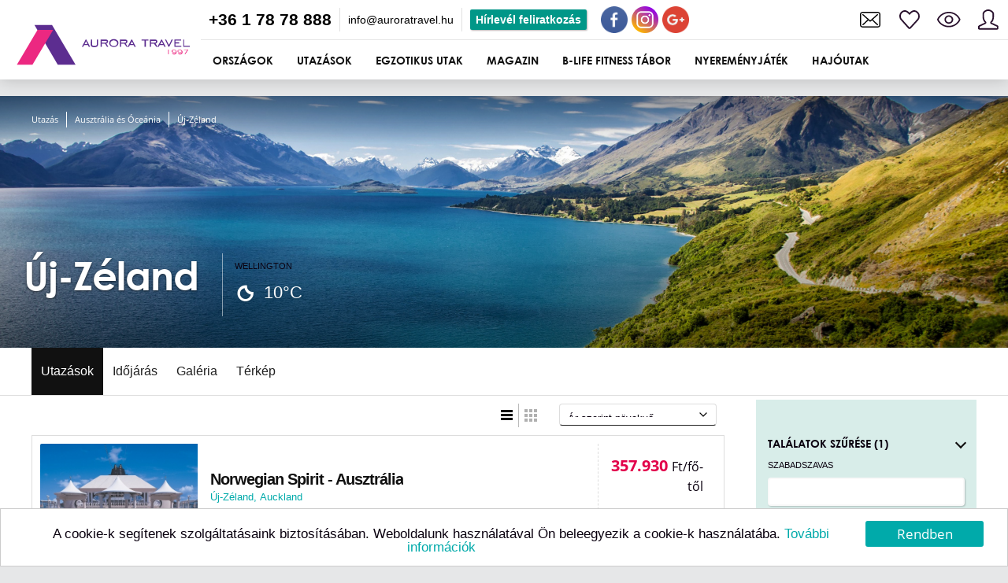

--- FILE ---
content_type: text/html; charset=UTF-8
request_url: https://www.auroratravel.hu/ausztralia-es-oceania/uj-zeland
body_size: 19566
content:
<!DOCTYPE html>
<html lang="hu">
<head>
	<meta charset="UTF-8">
	<meta name="msapplication-tap-highlight" content="no">
	<meta name="viewport" content="width=device-width, initial-scale=1.0, maximum-scale=1.0, user-scalable=1">
	<meta name="format-detection" content="telephone=no">

		<title>Új-Zéland utak, Nyaralás, Hajóutak - Utazási lehetőségek Új-Zéland-ba</title>
		<meta name="description" content="Új-Zéland utazás - utazási ajánlatok, Új-Zéland-i körutazások, olcsó szállások!" />
	<meta property="og:title" content="Új-Zéland" />
	<meta property="og:description" content="Aurora Travel - Új-Zéland" />
	<meta property="og:image" content="https://www.auroratravel.hu/upload/15748/1574873023_newzealand.jpg" />
		
	<meta name="robots" content="all">
	<meta name="robots" content="index, follow">
	<meta name="rating" content="travel">

	<link rel="apple-touch-icon" sizes="57x57" href="/themes/auroratravel.hu/images/apple-icon-57x57.png">
	<link rel="apple-touch-icon" sizes="60x60" href="/themes/auroratravel.hu/images/apple-icon-60x60.png">
	<link rel="apple-touch-icon" sizes="72x72" href="/themes/auroratravel.hu/images/apple-icon-72x72.png">
	<link rel="apple-touch-icon" sizes="76x76" href="/themes/auroratravel.hu/images/apple-icon-76x76.png">
	<link rel="apple-touch-icon" sizes="114x114" href="/themes/auroratravel.hu/images/apple-icon-114x114.png">
	<link rel="apple-touch-icon" sizes="120x120" href="/themes/auroratravel.hu/images/apple-icon-120x120.png">
	<link rel="apple-touch-icon" sizes="144x144" href="/themes/auroratravel.hu/images/apple-icon-144x144.png">
	<link rel="apple-touch-icon" sizes="152x152" href="/themes/auroratravel.hu/images/apple-icon-152x152.png">
	<link rel="apple-touch-icon" sizes="180x180" href="/themes/auroratravel.hu/images/apple-icon-180x180.png">
	<link rel="icon" type="image/png" sizes="192x192"  href="/themes/auroratravel.hu/images/android-icon-192x192.png">
	<link rel="icon" type="image/png" sizes="32x32" href="/themes/auroratravel.hu/images/favicon-32x32.png">
	<link rel="icon" type="image/png" sizes="96x96" href="/themes/auroratravel.hu/images/favicon-96x96.png">
	<link rel="icon" type="image/png" sizes="16x16" href="/themes/auroratravel.hu/images/favicon-16x16.png">
	<link rel="manifest" href="/themes/auroratravel.hu/images/manifest.json">
	<meta name="msapplication-TileColor" content="#ffffff">
	<meta name="msapplication-TileImage" content="/themes/auroratravel.hu/images/ms-icon-144x144.png">
	<meta name="theme-color" content="#ffffff">

    <link rel="icon" type="image/ico" href="/themes/auroratravel.hu/images/favicon.ico" />

	<link rel="stylesheet" type="text/css" href="/site-css/ui-lightness/jquery-ui-1.9.1.custom.css" media="screen" />
	<link rel="stylesheet" type="text/css" href="/themes/auroratravel.hu/css/fotorama.css" media="screen" />
	<link rel="stylesheet" type="text/css" href="/themes/auroratravel.hu/css/css.css">
	<link rel="stylesheet" type="text/css" href="/themes/auroratravel.hu/css/swiper.css">
	<link rel="stylesheet" type="text/css" href="/themes/auroratravel.hu/css/flickity.css">
	<link rel="stylesheet" type="text/css" href="/themes/auroratravel.hu/css/owl.carousel.css">
	<link rel="stylesheet" type="text/css" href="/themes/auroratravel.hu/css/stilus.css?r=69e">
	<link rel="stylesheet" type="text/css" href="/themes/auroratravel.hu/css/magazin.css?r=69e" />
	<link rel="stylesheet" type="text/css" href="/themes/auroratravel.hu/css/animation.css?r=69e">
	<link rel="stylesheet" type="text/css" href="/themes/auroratravel.hu/css/datepicker.css">
	<link rel="stylesheet" type="text/css" href="/themes/auroratravel.hu/css/nouislider.css">
	<link rel="stylesheet" type="text/css" href="/themes/auroratravel.hu/css/leaflet.css">
	<link rel="stylesheet" type="text/css" href="/themes/auroratravel.hu/css/simple.lightbox.css">

	<link rel="stylesheet" type="text/css" href="/themes/auroratravel.hu/css/mapbox.css?r=69e">
	<link rel="stylesheet" type="text/css" href="/themes/auroratravel.hu/css/login.css?r=69e">
	<link rel="stylesheet" type="text/css" href="/themes/auroratravel.hu/css/magazin-landing.css?r=69e">
	<link rel="stylesheet" type="text/css" href="/themes/auroratravel.hu/css/profil.css?r=69e">
	<link rel="stylesheet" type="text/css" href="/themes/auroratravel.hu/css/hotels.css?r=69e">
	<link rel="stylesheet" type="text/css" href="/themes/auroratravel.hu/css/touchTouch.css?r=69e">

	

	<style>
		 
	</style>

</head>
<body class="landingpage has-js  body_destinations">

<!-- Google Tag Manager (noscript) -->

<noscript><iframe src="https://www.googletagmanager.com/ns.html?id=GTM-WS74W3W"

				  height="0" width="0" style="display:none;visibility:hidden"></iframe></noscript>

<!-- End Google Tag Manager (noscript) -->

<script>
  (function(i,s,o,g,r,a,m){ i['GoogleAnalyticsObject']=r;i[r]=i[r]||function(){
  (i[r].q=i[r].q||[]).push(arguments) },i[r].l=1*new Date();a=s.createElement(o),
  m=s.getElementsByTagName(o)[0];a.async=1;a.src=g;m.parentNode.insertBefore(a,m)
  })(window,document,'script','//www.google-analytics.com/analytics.js','ga');

  ga('create', ' UA-144019773-1', 'auto');
    	ga('send', 'pageview');
  </script>
	<div class="mobilnav">
			<span class="hamburger"></span>
			<span class="backarrow"></span>
	</div>

	<div class="headerwrapper">
		<div class="header">
			<div class="headerinner">

				<a href="/" class="logo"></a>

				<div class="headertop">
	<ul id="smallnav">
		<li><a href="tel:+3617878888"><span class="phone">+36 1 78 78 888</span></a></li>
		<li><a href="mailto:info@auroratravel.hu">info@auroratravel.hu</a></li>
		<li><a class="nl-subscribe" href="" title="Aurora Travel hírlevél">Hírlevél feliratkozás</a></li>
	</ul>
	<div class="social-icons">
		<a class="top-gomb" href="https://www.facebook.com/Aurora-Travel-426158928185701/" title="AuroraTravel Facebook"><img alt="AuroraTravel Facebook" height="40" src="/themes/auroratravel.hu/images/facebook.png" style="width: 40px; height: 40px;"></a>
		<a class="top-gomb" href="#" title="AuroraTravel Instagram"><img alt="AuroraTravel Instagram" height="40" src="/themes/auroratravel.hu/images/instagram_icon.png" style="width: 35px; height: 35px;"></a>
		<a class="top-gomb" href="#" title="AuroraTravel Google+"><img alt="AuroraTravel Google +" height="40" src="/themes/auroratravel.hu/images/Google-Plus-Icon.png" style="width: 35px; height: 35px;"></a>
	</div>
	<ul class="topnav">
		<li class="contactmenu"><a href="/kapcsolat" title="Kapcsolat"></a></li>
		<li class="likemenu favouritescheck"><a href="" title="Kívánságlistám">&nbsp;</a></li>
		<li class="viewmenu historycheck" title="Megtekintett utak"><a href="">&nbsp;</a></li>
			<li class="loginmenu"><a title="Bejelentkezés / Regisztráció" href="/login.php">&nbsp;</a></li>
		</ul>
</div>


<div class="headernavwrapper">
<ul class="headernav">
	<li><a href="" class="nav1"><span class="nav-icon"></span>ORSZÁGOK</a></li>
	<li><a href="" class="nav2"><span class="nav-icon"></span>UTAZÁSOK</a></li>
			<li><a href="https://www.auroratravel.hu/cimkek/egzotikus-ut" title="auroratravel.hu utazás" class="nav_menu link"><span class="nav-icon"></span>Egzotikus utak</a><span class="ripple"></span>
		
				
		
		</li>
			<li><a href="/magazin" title="Magazin" class="nav_menu link"><span class="nav-icon"></span>Magazin</a><span class="ripple"></span>
		
				
		
		</li>
			<li><a href="taborok" title="auroratravel.hu_hirek" class="nav_menu link"><span class="nav-icon"></span>B-Life Fitness Tábor</a><span class="ripple"></span>
		
				
		
		</li>
			<li><a href="/nyeremenyjatek" title="auroratravel.hu/nyeremenyjatek" class="nav_menu link"><span class="nav-icon"></span>Nyereményjáték</a><span class="ripple"></span>
		
				
		
		</li>
			<li><a href="https://www.auroratravel.hu/utazasok.php?list=tsmall&page=1&discount=0&label_id=&q=&price_min=&price_max=&date_from=&date_till=&travelby%5B%5D=214&selected_sort=price%3Basc" title="auroratravel.hu utazás" class="nav_menu link"><span class="nav-icon"></span>Hajóutak</a><span class="ripple"></span>
		
				
		
		</li>
		<li class="more"> <span>...</span>
    <ul id="overflow">
    </ul>
    </li>
</ul>
</div>

							</div><!--/headerinner-->

		</div><!--/header -->


</div><!--/headerwrapper-->


<div class="searchwrapper trall3">








</div><!--/searchwrapper-->



	




<div class="contentwrapper  destinations">










	<!--/SIDEBAR MAINNAV-->
	<div class="sidebar trall3p">

		<div class="sidebar-content">


			<ul class="navmenu">
    <li><a href="" title="Országok" class="nav1 nolink"><span class="nav-icon"></span>Országok</a><span class="ripple"></span><span class="subsign"></span></li>
    <li><a href="" title="Út típusok" class="nav2 nolink"><span class="nav-icon"></span>Út típusok</a><span class="ripple"></span><span class="subsign"></span></li>
			<li><a href="https://www.auroratravel.hu/cimkek/egzotikus-ut" title="auroratravel.hu utazás" class="nav_menu link"><span class="nav-icon"></span>Egzotikus utak</a><span class="ripple"></span></li>
			<li><a href="/magazin" title="Magazin" class="nav_menu link"><span class="nav-icon"></span>Magazin</a><span class="ripple"></span></li>
			<li><a href="taborok" title="auroratravel.hu_hirek" class="nav_menu link"><span class="nav-icon"></span>B-Life Fitness Tábor</a><span class="ripple"></span></li>
			<li><a href="/nyeremenyjatek" title="auroratravel.hu/nyeremenyjatek" class="nav_menu link"><span class="nav-icon"></span>Nyereményjáték</a><span class="ripple"></span></li>
			<li><a href="https://www.auroratravel.hu/utazasok.php?list=tsmall&page=1&discount=0&label_id=&q=&price_min=&price_max=&date_from=&date_till=&travelby%5B%5D=214&selected_sort=price%3Basc" title="auroratravel.hu utazás" class="nav_menu link"><span class="nav-icon"></span>Hajóutak</a><span class="ripple"></span></li>
		
	
	
	
	<li><a href="" title="Kedvencek" class="nav13 favouritescheck"><span class="nav-icon"></span>Kedvencek</a><span class="ripple"></span></li>
	<li><a href="" title="Megtekintett utazások" class="nav12 historycheck"><span class="nav-icon"></span>Megtekintett utazások</a><span class="ripple"></span></li>

			<li><a href="/login.php" class="nav14 link"><span class="nav-icon"></span>Belépés</a><span class="ripple"></span></li>
	
</ul>


			<div class="facebook-tile">
			<iframe src="https://www.facebook.com/plugins/like.php?href=https://www.facebook.com/xutazasok&amp;layout=standard&amp;show_faces=true&amp;&amp;action=like&amp;colorscheme=dark&amp;height=40" scrolling="no" frameborder="0" style="border:none; overflow:hidden; width:100%; height:80px; display: inline-block; float: left; overflow: hidden;" allowTransparency="true"></iframe>
			</div>

		</div>

		<div class="menu-swiper"></div>

	</div>





	<div class="pagenavplace"></div>


<div class="distancetop60"></div>





<div class="tematop page-header parallax">


<div class="tematopover">

<ul class="breadcrumbs" xmlns:v="http://rdf.data-vocabulary.org/#">


<li typeof="v:Breadcrumb"><a rel="v:url" property="v:title" href="/" title="">Utazás</a></li>
<li typeof="v:Breadcrumb"><a rel="v:url" property="v:title" href="/ausztralia-es-oceania" title="Ausztrália és Óceánia utazás">Ausztrália és Óceánia</a></li>
<li typeof="v:Breadcrumb"><a rel="v:url" property="v:title" href="/ausztralia-es-oceania/uj-zeland" title="Új-Zéland utazás">Új-Zéland</a></li>
</ul>

</div>


<div class="tematopdata">

<div class="clear"></div>
<div class="tematitle"><h1>Új-Zéland</h1><div class="yahoo_weather"><div id="smtw"><span><i class="icon-31"></i>10°C</span><p>Wellington</p></div></div></div>



	<p class="teaser"></p>
	<p class="fototeaser"><i></i></p></div>


	
<!--NAGY KEP-->
<style type="text/css">	
.temamainimg { background-image: url(/upload/15748/1574873023_newzealand.jpg); }	
@media screen and (min-width: 800px) {
.temamainimg { background-image: url(/upload/15748/xl_1574873023_newzealand.jpg); }	
}	
</style>


<div class="temamainimg parallax-bg" style="top: 0px;"></div>
</div>

<!--PAGENAV-->
<div class="pagenavbox sticky">
<div class="pagenav">
	<ul style="width: 735px;" class="tabnavigation">
	<li class="indicatorli">Új-Zéland</li>
	<li class="utazasoklista selected"><a href="#tab_utazas">Utazások<i class="ripple"></i></a></li>
		<li><a href="#tab_idojaras">Időjárás<i class="ripple"></i></a></li>	<li><a href="#tab_galeria">Galéria<i class="ripple"></i></a></li>	<li><a href="#tab_terkep">Térkép<i class="ripple"></i></a></li>
	</ul>
</div>
</div>


	<form name="urlap" id="filter" method="get" action="/ausztralia-es-oceania/uj-zeland">
		
		<input type="hidden" name="list" id="list3" value="tsmall" />
		<input type="hidden" name="page" id="page" value="1" />



<div class="content">




<div class="content-right-25 filtercol">






<div class="result-filter-box ">
<h5 id="filter-title" >Találatok szűrése <span>(1)</span></h5>

<div class="result-filter">

<input type="hidden" name="discount" value="0" />
<input type="hidden" name="label_id" value="" />

<fieldset>
	<legend>Szabadszavas</legend>
	<input type="text" name="q" class="freetext" value="" />
</fieldset>


<fieldset>
<legend>Ár szerint</legend>
<div class="range-slider-wrapper">
	
	<input type="hidden" id="price_min" name="price_min" value="" />
	<input type="hidden" id="price_max" name="price_max" value="" />
	
	<div id="price-slider" class="rangeslider"></div>
	<div id="priceMin" class="pricetag left"></div> <div id="priceMax" class="pricetag right"></div>
</div>
</fieldset>



<!-- datepickers időpontok között választó -->

<fieldset>
<legend>Dátum szerint (Indulási időpontok)</legend>
<div class="celar0"></div>
<div class="left-field">
<input type="text" class="datepicker" id="datepickerfilter1" name="date_from" title="A legkorábbi megfelelő indulási időpont" value="" />
<div id="datepickerboxfilter1" class="datepickerbox"></div>
</div>
<div class="right-field">
<input type="text" class="datepicker" id="datepickerfilter2" name="date_till" title="A legkésőbbi megfelelő indulási időpont" value="" />
<div id="datepickerboxfilter2" class="datepickerbox"></div>
</div>
</fieldset>




<fieldset>
<legend>Utazás módja</legend>
<ul class="filterlist">
				<li><label class="label_check" for="filter_travelby214"><span class="mrbox"><span class="material_check"></span></span><input type="checkbox" class="" name="travelby[]" id="filter_travelby214" value="214" ><p>Hajó <small>(1)</small></p></label></li>
			</ul>
<button type="submit" class="button" id="filter_button" onclick="$('#page').val('1'); $('#filter').submit(turnstile.execute());">Szűrés <span>(1)</span></button>
</fieldset>


<fieldset>
<legend>Programhossz</legend>
<ul class="filterlist">
							<li><label class="label_check" for="filter_days6"><span class="mrbox"><span class="material_check"></span></span><input type="checkbox" class="" name="lengths[]" id="filter_days6" value="6" ><p>13 - 17 nap <small>(1)</small></p></label></li>
		</ul>
<button type="submit" class="button" id="filter_button" onclick="$('#page').val('1'); $('#filter').submit(turnstile.execute());">Szűrés <span>(1)</span></button>
</fieldset>



<fieldset>
<legend>Szálláskategória</legend>
<ul class="filterlist">
												<li><label class="label_check" for="filter_category22"><span class="mrbox"><span class="material_check"></span></span><input type="checkbox" class="" name="category[]" id="filter_category22" value="22" ><p>Egyéb <small>(1)</small></p></label></li>
		</ul>
<button type="submit" class="button" id="filter_button" onclick="$('#page').val('1'); $('#filter').submit(turnstile.execute());">Szűrés <span>(1)</span></button>
</fieldset>


<fieldset>
<legend>Ellátás</legend>
<ul class="filterlist">
					<li><label class="label_check" for="filter_ellatas197"><span class="mrbox"><span class="material_check"></span></span><input type="checkbox" class="" name="ellatas[]" id="filter_ellatas197" value="197" ><p>teljes panziós <small>(1)</small></p></label></li>
						</ul>
<button type="submit" class="button" id="filter_button" onclick="$('#page').val('1'); $('#filter').submit(turnstile.execute());">Szűrés <span>(1)</span></button>
</fieldset>

<fieldset>
<legend>Utazás típusa </legend>
<ul class="filterlist">
								<li><label class="label_check" for="filter_traveltypes6916"><span class="mrbox"><span class="material_check"></span></span><input type="checkbox" class="" name="traveltypes[]" id="filter_traveltypes6916" value="6916" ><p>Hajós utak <small>(1)</small></p></label></li>
													<li><label class="label_check" for="filter_traveltypes205"><span class="mrbox"><span class="material_check"></span></span><input type="checkbox" class="" name="traveltypes[]" id="filter_traveltypes205" value="205" ><p>Üdülés <small>(1)</small></p></label></li>
				</ul>
<button type="submit" class="button" id="filter_button" onclick="$('#page').val('1'); $('#filter').submit(turnstile.execute());">Szűrés <span>(1)</span></button>
</fieldset>



<!--
<button type="submit" class="button hidden" id="filter_button" onclick="$('#page').val('1'); $('#filter').submit();">Szűrés <span>(1)</span></button>
-->


</div>

<!-- Cloudflare Turnstile (Invisible) -->
<div class="cf-turnstile" data-sitekey="0x4AAAAAABAS7NWJru8GzJc2" data-size=""></div>

</div>




</div>


<div class="content-left-75">

	<div class="ut-tabs-wrapper">









	<!--TAB 1-->
	<div id="tab_utazas" class="tabbox">



<div class="pager-content">

		
				
	
	<div class="page_navigation">
				</div>

	
		<div class="pager-sort">
			<div class="selectboxsmall">
			
				<select id="sort" name="selected_sort" title="Találatok rendezése" onchange="$('input[name=selected_sort]').val($(this).find('option:selected').val()); $('input[name=page]').val('1'); $('#filter').submit();">
					<option value="minimum_price;asc" selected="selected">Ár szerint növekvő</option>
					<option value="minimum_price;desc">Ár szerint csökkenő</option>
					<option value="priority;desc">Népszerűség szerint</option>
					<option value="name;asc">Név szerint növekvő</option>
					<option value="name;desc">Név szerint csökkenő</option>
				</select>
			</div>

			
			<div id="viewswitcher">
				<span id="list" onclick="$('#list3').val('tsmall'); replace_href('card', 'tsmall');">Lista nézet</span>
				<span id="grid" onclick="$('#list3').val('card'); replace_href('tsmall', 'card');">Táblázatos nézet</span>
			</div>
			
		</div>
	







	<ul class="travellist tsmall" id="utlista">

			<li>
<div class="travelbox-wrapper">
<div class="travelbox" data-timer="">
			<a class="travelimg lazyimg" href="/utazasok/norwegian-spirit-ausztralia-8"  data-original="/upload/17170/1717051811_ncl-1007338-1.jpg"   style="background-image: url('/themes/traveltime.hu/images/placeholder.jpg')"></a>
			<div class="traveldata">
			<span class="td-toggle"></span>
			
			<div class="traveldata-top">
			<span class="starrating"><span class="stars star0" title="0 csillagos szálláshely"></span></span>
			<a href="/utazasok/norwegian-spirit-ausztralia-8"><h2>Norwegian Spirit - Ausztrália</h2></a>
						<p class="location">
				<a href="/ausztralia-es-oceania/uj-zeland">Új-Zéland</a>,  
				<a href="/ausztralia-es-oceania/uj-zeland/regio/auckland">Auckland</a>			</p>
			</div>
			<div class="teaser">
			<p>
			&nbsp;KikötőÉrkezésIndulás
1. napAuckland (Új-Zéland)&nbsp;18:002. napTauranga (Új-Zéland)7:1517:153. napNapier (Új-Zéland)10:0019:004. napWellington (Új-Zéland)9:0019:005. napLyttleton, New Zealand9:0020:006. napDunedin (Új-Zéland)9:0018:007. napDoubful-szoros hajózás (Új-Zéland)&nbsp;&nbsp;7....
			</p>
			</div>
			<div class="travelcalendar">
				
															<span>					NOV<small><b></b></small>
				</span>															<span>					DEC<small><b></b></small>
				</span>															<span>					JAN<small><b></b></small>
				</span>															<a href="/utazasok/norwegian-spirit-ausztralia-8">					FEBR<small>Az utazás legjobb ára februárban<br><b>358.615 Ft</b></small>
				</a>															<a href="/utazasok/norwegian-spirit-ausztralia-8" class="bestmpr" title="Az utazás legjobb ára: 357.930 Ft">					MÁRC<small>Az utazás legolcsóbb ára<br><b>357.930 Ft</b></small>
				</a>															<span>					ÁPR<small><b></b></small>
				</span>															<span>					MÁJ<small><b></b></small>
				</span>															<span>					JÚN<small><b></b></small>
				</span>															<span>					JÚL<small><b></b></small>
				</span>															<span>					AUG<small><b></b></small>
				</span>															<span>					SZEPT<small><b></b></small>
				</span>															<span>					OKT<small><b></b></small>
				</span>						</div>
			
			
			<div class="travelicons">
			
								<span class="utmod4" title="Hajós utazás"></span>
																			<span class="ellatas4" title="Alapellátás: Teljes Panziós"></span>
											
			</div>
			

			</div>
			<div class="travelprice">
				<div class="offerprices">
					<div class="normalprice sale">357.930 <small>Ft</small></div>
				</div>
				<a href="/utazasok/norwegian-spirit-ausztralia-8" class="more2">MEGNÉZEM</a>
			</div>
			
					
			
			
</div>
</div>
</li>	
	</ul>

	
	
	
	<div class="page_navigation">
				</div>




</div><!--/pager-content-->










		</div>

		<!--TAB 2-->
		<div id="tab_leiras" class="tabbox">

			<div class="c-d-wrapper">
			<div class="content-doc">
			<div class="content-doc-inside">



			<!--texteditoros content-->
			
			<!---/texteditoros content-->


			</div>
			</div>
			</div>
		</div>

				<!--TAB 3-->
		<div id="tab_idojaras" class="tabbox">
			<div class="c-d-wrapper">

								<div class="idojarasbox">
					<p>
					A város vagy tájegység klímatáblázatának megtekintéséhez kérjük, válasszon az alábbi listából!<br>
					Az aktuális időjárási előrejelzés megtekintéséhez a <a href="http://hungarian.wunderground.com/">Weather Underground-ot</a> vagy a <a href="http://www.weather.com/">weather.com</a> oldalakat ajánljuk.
					</p>
					<ul class="temptags">
													<li class=""><a class="temptag" title="Auckland időjárás adatai" onclick="change_town_weather(this, 317, 'Auckland');">Auckland</a></li>
													<li class=""><a class="temptag" title="Christchurch időjárás adatai" onclick="change_town_weather(this, 318, 'Christchurch');">Christchurch</a></li>
													<li class="selected"><a class="temptag" title="Wellington időjárás adatai" onclick="change_town_weather(this, 319, 'Wellington');">Wellington</a></li>
											</ul>
					<div class="clear0"></div>

					<div id="response-temp">



						<div class="idojarastabla">

							<div class="tablacimsor">
								<div class="cimtd varosnev"><h3>Wellington<br><span>Időjárás adatai</span></h3></div>

								<div class="cimtd honap" title="">
									<span>Hónapok</span>
								</div>

								<div class="cimtd nappali" title="Az átlagos nappali hőmérséklet Celsius fokban az adott hónapban.">
									<span>Nappali hőmérséklet</span>
								</div>

								<div  class="cimtd ejjeli" title="Az átlagoss éjszakai hőmérséklet Celsius fokban az adott hónapban.">
									<span>Éjszakai hőmérséklet</span>
								</div>

								<div  class="cimtd vizh" title="Az átlagos vízhőmérséklet Celsius fokban az adott hónapban.">
									<span>Vízhőmérséklet</span>
								</div>

								<div class="cimtd napos" title="Az átlagos napsütéses órák száma adott hónapban.">
									<span>Napsütéses órák</span>
								</div>

								<div class="cimtd csnsz" title="A csapadékos napok átlagos száma az adott hónapban.">
									<span>Csapadékos napok</span>
								</div>

								<div class="cimtd atlcs" title="Átlagos csapadék mennyiség">
									<span>Átlagos csapadék&nbsp;(mm)</span>
								</div>

							</div>

														<div class="tablalists" id="town_weather_317"  style="display:none;">
								<ul class="month">
																			<li>JAN</li>
																			<li>FEBR</li>
																			<li>MÁRC</li>
																			<li>ÁPR</li>
																			<li>MÁJ</li>
																			<li>JÚN</li>
																			<li>JÚL</li>
																			<li>AUG</li>
																			<li>SZEPT</li>
																			<li>OKT</li>
																			<li>NOV</li>
																			<li>DEC</li>
																	</ul>

								<ul class="datarow">
																			<li>
																							23°
																					</li>
																			<li>
																							23°
																					</li>
																			<li>
																							22°
																					</li>
																			<li>
																							20°
																					</li>
																			<li>
																							17°
																					</li>
																			<li>
																							15°
																					</li>
																			<li>
																							14°
																					</li>
																			<li>
																							15°
																					</li>
																			<li>
																							16°
																					</li>
																			<li>
																							17°
																					</li>
																			<li>
																							19°
																					</li>
																			<li>
																							21°
																					</li>
																	</ul>

								<ul class="datarow">
																		<li>
																							16°
																					</li>
																			<li>
																							16°
																					</li>
																			<li>
																							15°
																					</li>
																			<li>
																							14°
																					</li>
																			<li>
																							11°
																					</li>
																			<li>
																							9°
																					</li>
																			<li>
																							8°
																					</li>
																			<li>
																							6°
																					</li>
																			<li>
																							10°
																					</li>
																			<li>
																							11°
																					</li>
																			<li>
																							12°
																					</li>
																			<li>
																							14°
																					</li>
																	</ul>

								<ul class="datarow">
																		<li>
																							19°
																					</li>
																			<li>
																							20°
																					</li>
																			<li>
																							20°
																					</li>
																			<li>
																							18°
																					</li>
																			<li>
																							17°
																					</li>
																			<li>
																							17°
																					</li>
																			<li>
																							16°
																					</li>
																			<li>
																							15°
																					</li>
																			<li>
																							15°
																					</li>
																			<li>
																							16°
																					</li>
																			<li>
																							16°
																					</li>
																			<li>
																							16°
																					</li>
																	</ul>

								<ul class="datarow">
																			<li>
																							8
																					</li>
																			<li>
																							7
																					</li>
																			<li>
																							6
																					</li>
																			<li>
																							5
																					</li>
																			<li>
																							4
																					</li>
																			<li>
																							4
																					</li>
																			<li>
																							4
																					</li>
																			<li>
																							5
																					</li>
																			<li>
																							6
																					</li>
																			<li>
																							6
																					</li>
																			<li>
																							7
																					</li>
																			<li>
																							7
																					</li>
																	</ul>

								<ul class="datarow">
																			<li>
																							10
																					</li>
																			<li>
																							8
																					</li>
																			<li>
																							10
																					</li>
																			<li>
																							13
																					</li>
																			<li>
																							12
																					</li>
																			<li>
																							15
																					</li>
																			<li>
																							12
																					</li>
																			<li>
																							13
																					</li>
																			<li>
																							13
																					</li>
																			<li>
																							9
																					</li>
																			<li>
																							10
																					</li>
																			<li>
																							8
																					</li>
																	</ul>

								<ul class="datarow">
																			<li>
																							-
																					</li>
																			<li>
																							-
																					</li>
																			<li>
																							-
																					</li>
																			<li>
																							-
																					</li>
																			<li>
																							-
																					</li>
																			<li>
																							-
																					</li>
																			<li>
																							-
																					</li>
																			<li>
																							-
																					</li>
																			<li>
																							-
																					</li>
																			<li>
																							-
																					</li>
																			<li>
																							-
																					</li>
																			<li>
																							-
																					</li>
																	</ul>


							</div>
														<div class="tablalists" id="town_weather_318"  style="display:none;">
								<ul class="month">
																			<li>JAN</li>
																			<li>FEBR</li>
																			<li>MÁRC</li>
																			<li>ÁPR</li>
																			<li>MÁJ</li>
																			<li>JÚN</li>
																			<li>JÚL</li>
																			<li>AUG</li>
																			<li>SZEPT</li>
																			<li>OKT</li>
																			<li>NOV</li>
																			<li>DEC</li>
																	</ul>

								<ul class="datarow">
																			<li>
																							21°
																					</li>
																			<li>
																							21°
																					</li>
																			<li>
																							19°
																					</li>
																			<li>
																							17°
																					</li>
																			<li>
																							13°
																					</li>
																			<li>
																							11°
																					</li>
																			<li>
																							10°
																					</li>
																			<li>
																							11°
																					</li>
																			<li>
																							14°
																					</li>
																			<li>
																							17°
																					</li>
																			<li>
																							19°
																					</li>
																			<li>
																							21°
																					</li>
																	</ul>

								<ul class="datarow">
																		<li>
																							12°
																					</li>
																			<li>
																							12°
																					</li>
																			<li>
																							10°
																					</li>
																			<li>
																							7°
																					</li>
																			<li>
																							4°
																					</li>
																			<li>
																							2°
																					</li>
																			<li>
																							2°
																					</li>
																			<li>
																							2°
																					</li>
																			<li>
																							4°
																					</li>
																			<li>
																							7°
																					</li>
																			<li>
																							8°
																					</li>
																			<li>
																							11°
																					</li>
																	</ul>

								<ul class="datarow">
																		<li>
																							16°
																					</li>
																			<li>
																							16°
																					</li>
																			<li>
																							16°
																					</li>
																			<li>
																							14°
																					</li>
																			<li>
																							13°
																					</li>
																			<li>
																							12°
																					</li>
																			<li>
																							11°
																					</li>
																			<li>
																							11°
																					</li>
																			<li>
																							11°
																					</li>
																			<li>
																							13°
																					</li>
																			<li>
																							13°
																					</li>
																			<li>
																							16°
																					</li>
																	</ul>

								<ul class="datarow">
																			<li>
																							7
																					</li>
																			<li>
																							6
																					</li>
																			<li>
																							6
																					</li>
																			<li>
																							5
																					</li>
																			<li>
																							4
																					</li>
																			<li>
																							4
																					</li>
																			<li>
																							4
																					</li>
																			<li>
																							5
																					</li>
																			<li>
																							6
																					</li>
																			<li>
																							6
																					</li>
																			<li>
																							7
																					</li>
																			<li>
																							6
																					</li>
																	</ul>

								<ul class="datarow">
																			<li>
																							7
																					</li>
																			<li>
																							5
																					</li>
																			<li>
																							7
																					</li>
																			<li>
																							7
																					</li>
																			<li>
																							9
																					</li>
																			<li>
																							6
																					</li>
																			<li>
																							9
																					</li>
																			<li>
																							8
																					</li>
																			<li>
																							6
																					</li>
																			<li>
																							5
																					</li>
																			<li>
																							7
																					</li>
																			<li>
																							5
																					</li>
																	</ul>

								<ul class="datarow">
																			<li>
																							-
																					</li>
																			<li>
																							-
																					</li>
																			<li>
																							-
																					</li>
																			<li>
																							-
																					</li>
																			<li>
																							-
																					</li>
																			<li>
																							-
																					</li>
																			<li>
																							-
																					</li>
																			<li>
																							-
																					</li>
																			<li>
																							-
																					</li>
																			<li>
																							-
																					</li>
																			<li>
																							-
																					</li>
																			<li>
																							-
																					</li>
																	</ul>


							</div>
														<div class="tablalists" id="town_weather_319" >
								<ul class="month">
																			<li>JAN</li>
																			<li>FEBR</li>
																			<li>MÁRC</li>
																			<li>ÁPR</li>
																			<li>MÁJ</li>
																			<li>JÚN</li>
																			<li>JÚL</li>
																			<li>AUG</li>
																			<li>SZEPT</li>
																			<li>OKT</li>
																			<li>NOV</li>
																			<li>DEC</li>
																	</ul>

								<ul class="datarow">
																			<li>
																							21°
																					</li>
																			<li>
																							21°
																					</li>
																			<li>
																							19°
																					</li>
																			<li>
																							17°
																					</li>
																			<li>
																							14°
																					</li>
																			<li>
																							13°
																					</li>
																			<li>
																							12°
																					</li>
																			<li>
																							12°
																					</li>
																			<li>
																							14°
																					</li>
																			<li>
																							16°
																					</li>
																			<li>
																							17°
																					</li>
																			<li>
																							19°
																					</li>
																	</ul>

								<ul class="datarow">
																		<li>
																							13°
																					</li>
																			<li>
																							13°
																					</li>
																			<li>
																							12°
																					</li>
																			<li>
																							11°
																					</li>
																			<li>
																							8°
																					</li>
																			<li>
																							7°
																					</li>
																			<li>
																							6°
																					</li>
																			<li>
																							6°
																					</li>
																			<li>
																							8°
																					</li>
																			<li>
																							9°
																					</li>
																			<li>
																							10°
																					</li>
																			<li>
																							12°
																					</li>
																	</ul>

								<ul class="datarow">
																		<li>
																							17°
																					</li>
																			<li>
																							18°
																					</li>
																			<li>
																							18°
																					</li>
																			<li>
																							17°
																					</li>
																			<li>
																							14°
																					</li>
																			<li>
																							14°
																					</li>
																			<li>
																							13°
																					</li>
																			<li>
																							13°
																					</li>
																			<li>
																							12°
																					</li>
																			<li>
																							14°
																					</li>
																			<li>
																							14°
																					</li>
																			<li>
																							17°
																					</li>
																	</ul>

								<ul class="datarow">
																			<li>
																							8
																					</li>
																			<li>
																							7
																					</li>
																			<li>
																							6
																					</li>
																			<li>
																							5
																					</li>
																			<li>
																							4
																					</li>
																			<li>
																							4
																					</li>
																			<li>
																							4
																					</li>
																			<li>
																							4
																					</li>
																			<li>
																							6
																					</li>
																			<li>
																							6
																					</li>
																			<li>
																							7
																					</li>
																			<li>
																							7
																					</li>
																	</ul>

								<ul class="datarow">
																			<li>
																							7
																					</li>
																			<li>
																							4
																					</li>
																			<li>
																							5
																					</li>
																			<li>
																							10
																					</li>
																			<li>
																							11
																					</li>
																			<li>
																							14
																					</li>
																			<li>
																							14
																					</li>
																			<li>
																							15
																					</li>
																			<li>
																							10
																					</li>
																			<li>
																							10
																					</li>
																			<li>
																							11
																					</li>
																			<li>
																							10
																					</li>
																	</ul>

								<ul class="datarow">
																			<li>
																							-
																					</li>
																			<li>
																							-
																					</li>
																			<li>
																							-
																					</li>
																			<li>
																							-
																					</li>
																			<li>
																							-
																					</li>
																			<li>
																							-
																					</li>
																			<li>
																							-
																					</li>
																			<li>
																							-
																					</li>
																			<li>
																							-
																					</li>
																			<li>
																							-
																					</li>
																			<li>
																							-
																					</li>
																			<li>
																							-
																					</li>
																	</ul>


							</div>
							

						</div>
						<p>
						Tipp: Ha a táblázatban egy adott hónapban 10 esős napot lát, az nem feltétlenül jelenti, hogy 10 napon keresztül esik is. Az értékekkel kapcsolatos megjegyzésünket az egér kurzorral a táblázat cím oszlopának feliratai fölé állítva olvashatja el!
						<br><br>
						Megjegyzés: Az adatok tájékoztató jellegűek, azokért felelősséget nem tudunk vállalni! Mi is emberek vagyunk. Kérjük, írja meg nekünk az <script type="text/javascript">document.write(unescape('%3c%61%20%68%72%65%66%3d%22%6d%61%69%6c%74%6f%3a%69%6e%66%6f%40%61%75%72%6f%72%61%74%72%61%76%65%6c%2e%68%75%22%20%3e%69%6e%66%6f%40%61%75%72%6f%72%61%74%72%61%76%65%6c%2e%68%75%3c%2f%61%3e'))</script> címre, ha nyilvánvaló elírást talált!
						</p>
					</div><!--response-->
				</div>
						</div>
		</div>
		


		<div id="tab_galeria" class="tabbox">


			<div class="f-d-wrapper" style="">
			<div class="fotorama-doc">



					<!-- Fotorama -->
<div class="fotorama" data-auto="false">
	<!--data-fit="scaledown"-->
				
</div>




			</div>
			</div>
		</div>


		<div id="tab_terkep" class="tabbox">


			<div class="c-d-wrapper">
			<div class="content-doc mapdoc">

					<iframe id ="map" frameborder="0" height="600px" style="border:0; height: 600px;" src="https://www.google.com/maps/embed/v1/place?key=AIzaSyAeMh1_Um-sOG5uouv6t_7wvroC8Fg_fvY&q=%C3%9Aj-Z%C3%A9land" allowfullscreen></iframe>

			</div>
			</div>
		</div>


	</div>












</div><!--/content-left-75-->



<div class="content-right-25">








</div><!--/content-right-25-->




</div><!--content-->
</form>














<a href="javascript:%20return%20false;" class="totop2" title="Ugrás az oldal tetejére!"></a>

<div class="siteoverlay"></div>

	<!--/SIDEBAR MAINNAV-->
	<div class="sidebar-history trall3p">

	<div class="sidebartop">Megtekintett útjai</div>

		<div class="sidebar-content">
		<div class="sidebar-content-scrollable">
			<ul id="history" class="landinglist">
			    <li class="empty">
			    Megtekintett utazások
				<p>
				Az alábbi lista a korábban megtekintett utazásait tartalmazza.
				</p>
				</li>
									<li class="empty">Még nincsenek megtekintett utazásai.
					<p>
					 Nem tudja már milyen utakat nézett meg korábban?<br>
					 Ezen a felületen a későbbiekben könnyedén és gyorsan áttekintheti a megtekintett utazásokat.
					</p>
					</li>
							</ul>
			<!-- <button>Lista törlése</button> -->
		</div>
	</div>
	</div>

	<!--/SIDEBAR MAINNAV-->
	<div class="sidebar-like trall3p">

	<div class="sidebartop">Kedvelt útjai</div>


		<div class="sidebar-content">
	    <div class="sidebar-content-scrollable">
     	<ul id="favourites" class="landinglist">

				<li class="empty">
			    Kívánságlistához adott utazásai				<p>
				Az alábbi lista a kívánságlistához adott utazásait tartalmazza.
				</p>
				</li>
									<li class="empty">Még nincsenek utazásai a kívánságlistádban.
					<p>
										 	Szeretné az Önnek tetsző programokat/utazásokat egy listába gyűjteni? Most könnyen és gyorsan megteheti. Nincs más dolga, mint az adott utazás oldalon a kívánságlistához adni a kiválasztott utazást, ami így bekerül a kívánságlistára, melyet később ezen a felületen vagy profil oldaladon bármikor megtekinthet.
					 					</p>
					</li>
							</ul>
		<!-- <button>Lista törlése</button> -->
		</div>
	</div>
	</div>






</div><!--contentwrapper-->




<div class="footerwrapper">


<div class="footerline">
	<div class="social-wrapper">
		<div class="footer-extension-100">
			<h3>Kövessen minket!</h3>
			<ul>
				<li><a href="https://www.facebook.com/Aurora-Travel-426158928185701/" title="AuroraTravel Facebook"><img alt="AuroraTravel Facebook" src="/themes/auroratravel.hu/images/facebook.png"></a></li>
				<li><a href="#" title="AuroraTravel Instagram"><img alt="AuroraTravel Instagram" src="/themes/auroratravel.hu/images/instagram_icon.png"></a></li>
				<li><a href="#" title="AuroraTravel Google +"><img alt="AuroraTravel Google +" src="/themes/auroratravel.hu/images/Google-Plus-Icon.png"></a></li>
			</ul>
			<ul class="payment_icons">
				<li><a href="#" title="Visa"><img alt="Visa" src="/themes/auroratravel.hu/images/visa.png" ></a></li>
				<li><a href="#" title="Mastercard"><img alt="Mastercard" src="/themes/auroratravel.hu/images/mastercard.png"></a></li>
				<li><a href="#" title="Maestro"><img alt="Maestro" src="/themes/auroratravel.hu/images/maestro.png"></a></li>
				<li><a href="#" title="American Express"><img alt="American Express" src="/themes/auroratravel.hu/images/american_express.png"></a></li>
				<li><a href="#" title="Visa Electron"><img alt="Visa Electron" src="/themes/auroratravel.hu/images/visa_electron.png"></a></li>
				<li><a href="#" title="SimplePay"><img alt="SimplePay" src="/themes/auroratravel.hu/images/simplepay.png"></a></li>
			</ul>
		</div>
	</div>
</div><!--/footeline-->



<div class="footer">

<div class="footertop">


<div class="footertopbox">
<a href="/"><img src="/themes/auroratravel.hu/images/auroratravel_logo_bk.svg" alt="Auroratravel"></a><br>
<p>
	Aurora Travel<br>
	1138 Budapest, Danubius utca 4.<br>
	+36 1 78 78 888<br>
	<a href="mailto:info@auroratravel.hu">info@auroratravel.hu</a><br>
</p>
</div>

<div class="footertopbox">
	<ul class="footerlist">
					<li><a href="/impresszum" title="Impresszum" class="nav_menu link"><span class="nav-icon"></span>Impresszum</a><span class="ripple"></span>
							</li>
					<li><a href="/tajekoztato" title="Tájékoztató az utazási csomagokról" class="nav_menu link"><span class="nav-icon"></span>Tájékoztató az utazási csomagokról</a><span class="ripple"></span>
							</li>
					<li><a href="/kapcsolat" title="Kapcsolat" class="nav_menu link"><span class="nav-icon"></span>Kapcsolat</a><span class="ripple"></span>
							</li>
					<li><a href="/jognyilatkozat" title="Jognyilatkozat" class="nav_menu link"><span class="nav-icon"></span>Jognyilatkozat</a><span class="ripple"></span>
							</li>
					<li><a href="/allasajanlataink" title="Álláslehetőségek" class="nav_menu link"><span class="nav-icon"></span>Álláslehetőségek</a><span class="ripple"></span>
							</li>
					<li><a href="/panaszkezeles" title="Panaszkezelés és békéltetés" class="nav_menu link"><span class="nav-icon"></span>Panaszkezelés és békéltetés</a><span class="ripple"></span>
							</li>
					<li><a href="/aszf" title="Általános Szerződési Feltételek" class="nav_menu link"><span class="nav-icon"></span>Általános Szerződési Feltételek</a><span class="ripple"></span>
							</li>
					<li><a href="/adatvedelem" title="Adatvédelmi tájékoztató" class="nav_menu link"><span class="nav-icon"></span>Adatvédelmi tájékoztató</a><span class="ripple"></span>
							</li>
					<li><a href="/files/tajekoztato_elektronikus_rendszerrel_torteno_megfigyelesrol.pdf" title="Kamerás megfigyelés" class="nav_menu link"><span class="nav-icon"></span>Kamerás megfigyelés</a><span class="ripple"></span>
							</li>
					<li><a href="/gyermekekkulfoldreutazasa" title="Gyermekek külföldre utazása" class="nav_menu link"><span class="nav-icon"></span>Gyermekek külföldre utazása</a><span class="ripple"></span>
							</li>
					<li><a href="/utasbiztositas" title="Utasbiztosítás" class="nav_menu link"><span class="nav-icon"></span>Utasbiztosítás</a><span class="ripple"></span>
							</li>
					<li><a href="/repulojegy-aurora" title="Repülőjegy foglalás" class="nav_menu link"><span class="nav-icon"></span>Repülőjegy foglalás</a><span class="ripple"></span>
							</li>
					<li><a href="/files/Aurora%20Travel_Hazirend.pdf" title="Házirend" class="nav_menu link"><span class="nav-icon"></span>Házirend</a><span class="ripple"></span>
							</li>
			</ul>
</div>



<div class="footertopbox">
	<ul class="footerlist">
				<li style="height:80px;margin-top:20px;text-align:center;">
			<a style="height:80px; margin-right: 1em; width: auto;" href="https://muisz.com" target="_blank" title="AuroraTravel Muisz tag"><img alt="AuroraTravel MUISZ tag" height="80" src="/themes/auroratravel.hu/images/MUISZ-Tag-Logo-Allo.jpg" style="height: 80px;"></a>
			<a style="height:80px; margin-right: 1em; width: auto;" href="https://iata.org" target="_blank" title="AuroraTravel IATA tag"><img alt="AuroraTravel IATA tag" height="80" src="/themes/auroratravel.hu/images/iata_logo_wh.png" style="height: 80px;"></a>
		</li>
	</ul>
</div>


<div class="footertopbox">
<h4>Hírlevél</h4>
<p>
Iratkozzon fel Magyarország egyik legszínesebb utazási hírlevelére! Értesüljön időben a legfrissebb utazási akciókról és érdekes hírekről!
</p>
<a href="" class="button nl-subscribe">Feliratkozom</a>
</div>




<div class="footer-linkbox" style="display: none;">
<h5>Válogatott utazások</h5>


<ul class="footerlist">

	<li><a href="/europa/albania" title="Albániai utazás: 259.000 Ft-tól">Albánia</a></li>


	<li><a href="/del-amerika/argentina" title="Argentínai utazás: 1.899.000 Ft-tól">Argentína</a></li>


	<li><a href="/ausztralia-es-oceania/ausztralia" title="Ausztráliai utazás: 2.469.980 Ft-tól">Ausztrália</a></li>


	<li><a href="/azsia/azerbajdzsan" title="Azerbajdzsáni utazás: 899.000 Ft-tól">Azerbajdzsán</a></li>


	<li><a href="/europa/belgium" title="Belgiumi utazás: 339.000 Ft-tól">Belgium</a></li>


	<li><a href="/del-amerika/brazilia" title="Brazíliai utazás: 939.000 Ft-tól">Brazília</a></li>


	<li><a href="/europa/bulgaria" title="Bulgáriai utazás: 149.400 Ft-tól">Bulgária</a></li>


	<li><a href="/del-amerika/chile" title="Chilei utazás: 3.965.000 Ft-tól">Chile</a></li>


	<li><a href="/europa/ciprus" title="Ciprusi utazás: 152.590 Ft-tól">Ciprus</a></li>


	<li><a href="/del-amerika/costa-rica" title="Costa Ricai utazás: 1.999.000 Ft-tól">Costa Rica</a></li>


	<li><a href="/europa/dania" title="Dániai utazás: 433.000 Ft-tól">Dánia</a></li>


	<li><a href="/afrika/del-afrikai-koztarsasag" title="Dél-Afrikai Köztársasági utazás: 798.000 Ft-tól">Dél-Afrikai Köztársaság</a></li>


	<li><a href="/azsia/del-korea" title="Dél-Koreai utazás: 1.200.000 Ft-tól">Dél-Korea</a></li>


	<li><a href="/del-amerika/dominikai-koztarsasag" title="Dominikai Köztársasági utazás: 615.900 Ft-tól">Dominikai Köztársaság</a></li>


	<li><a href="/del-amerika/ecuador" title="Ecuadori utazás: 2.499.000 Ft-tól">Ecuador</a></li>


	<li><a href="/azsia/egyesult-arab-emiratusok" title="Egyesült Arab Emirátusoki utazás: 263.730 Ft-tól">Egyesült Arab Emirátusok</a></li>


	<li><a href="/europa/egyesult-kiralysag" title="Egyesült Királysági utazás: 389.540 Ft-tól">Egyesült Királyság</a></li>


	<li><a href="/afrika/egyiptom" title="Egyiptomi utazás: 164.410 Ft-tól">Egyiptom</a></li>


	<li><a href="/europa/esztorszag" title="Észtországi utazás: 402.490 Ft-tól">Észtország</a></li>


	<li><a href="/europa/finnorszag" title="Finnországi utazás: 299.000 Ft-tól">Finnország</a></li>


	<li><a href="/europa/franciaorszag" title="Franciaországi utazás: 250.900 Ft-tól">Franciaország</a></li>


	<li><a href="/azsia/fulop-szigetek" title="Fülöp-szigeteki utazás: 1.669.000 Ft-tól">Fülöp-szigetek</a></li>


	<li><a href="/europa/gorogorszag" title="Görögországi utazás: 57.600 Ft-tól">Görögország</a></li>


	<li><a href="/europa/gruzia" title="Grúziai utazás: 469.000 Ft-tól">Grúzia</a></li>


	<li><a href="/europa/hollandia" title="Hollandiai utazás: 269.500 Ft-tól">Hollandia</a></li>


	<li><a href="/europa/horvatorszag" title="Horvátországi utazás: 165.555 Ft-tól">Horvátország</a></li>


	<li><a href="/azsia/india" title="Indiai utazás: 650.700 Ft-tól">India</a></li>


	<li><a href="/azsia/indonezia" title="Indonéziai utazás: 899.000 Ft-tól">Indonézia</a></li>


	<li><a href="/europa/irorszag" title="Írországi utazás: 304.500 Ft-tól">Írország</a></li>


	<li><a href="/europa/izland" title="Izlandi utazás: 349.000 Ft-tól">Izland</a></li>


	<li><a href="/europa/izrael" title="Izraeli utazás: 564.300 Ft-tól">Izrael</a></li>


	<li><a href="/azsia/japan" title="Japáni utazás: 1.499.000 Ft-tól">Japán</a></li>


	<li><a href="/azsia/jordania" title="Jordániai utazás: 349.000 Ft-tól">Jordánia</a></li>


	<li><a href="/eszak-amerika/kanada" title="Kanadai utazás: 302.305 Ft-tól">Kanada</a></li>


	<li><a href="/azsia/kazahsztan" title="Kazahsztáni utazás: 879.980 Ft-tól">Kazahsztán</a></li>


	<li><a href="/afrika/kenya" title="Kenyai utazás: 649.900 Ft-tól">Kenya</a></li>


	<li><a href="/azsia/kina" title="Kínai utazás: 799.000 Ft-tól">Kína</a></li>


	<li><a href="/azsia/kirgizisztan" title="Kirgizisztáni utazás: 1.459.000 Ft-tól">Kirgizisztán</a></li>


	<li><a href="/del-amerika/kolumbiai-koztarsasag" title="Kolumbiai Köztársasági utazás: 1.899.000 Ft-tól">Kolumbiai Köztársaság</a></li>


	<li><a href="/europa/lengyelorszag" title="Lengyelországi utazás: 239.000 Ft-tól">Lengyelország</a></li>


	<li><a href="/europa/lettorszag" title="Lettországi utazás: 329.900 Ft-tól">Lettország</a></li>


	<li><a href="/afrika/madagaszkar" title="Madagaszkári utazás: 1.730.000 Ft-tól">Madagaszkár</a></li>


	<li><a href="/azsia/malajzia" title="Malajziai utazás: 1.199.000 Ft-tól">Malajzia</a></li>


	<li><a href="/europa/malta" title="Máltai utazás: 141.660 Ft-tól">Málta</a></li>


	<li><a href="/afrika/marokko" title="Marokkói utazás: 379.990 Ft-tól">Marokkó</a></li>


	<li><a href="/afrika/mauritius" title="Mauritiusi utazás: 929.000 Ft-tól">Mauritius</a></li>


	<li><a href="/del-amerika/mexiko" title="Mexikói utazás: 839.000 Ft-tól">Mexikó</a></li>


	<li><a href="/europa/monaco" title="Monacoi utazás: 554.000 Ft-tól">Monaco</a></li>


	<li><a href="/europa/montenegro" title="Montenegroi utazás: 150.000 Ft-tól">Montenegro</a></li>


	<li><a href="/afrika/namibia" title="Namíbiai utazás: 2.190.000 Ft-tól">Namíbia</a></li>


	<li><a href="/europa/nemetorszag" title="Németországi utazás: 883.405 Ft-tól">Németország</a></li>


	<li><a href="/azsia/nepal" title="Nepáli utazás: 969.000 Ft-tól">Nepál</a></li>


	<li><a href="/europa/norvegia" title="Norvégiai utazás: 389.000 Ft-tól">Norvégia</a></li>


	<li><a href="/europa/olaszorszag" title="Olaszországi utazás: 199.000 Ft-tól">Olaszország</a></li>


	<li><a href="/azsia/oman" title="Ománi utazás: 349.760 Ft-tól">Omán</a></li>


	<li><a href="/azsia/ormenyorszag" title="Örményországi utazás: 299.000 Ft-tól">Örményország</a></li>


	<li><a href="/del-amerika/panama" title="Panamai utazás: 1.319.900 Ft-tól">Panama</a></li>


	<li><a href="/del-amerika/peru" title="Perui utazás: 1.480.000 Ft-tól">Peru</a></li>


	<li><a href="/europa/portugalia" title="Portugáliai utazás: 158.900 Ft-tól">Portugália</a></li>


	<li><a href="/afrika/seychelle-szigetek" title="Seychelle-szigeteki utazás: 1.598.000 Ft-tól">Seychelle-szigetek</a></li>


	<li><a href="/europa/spanyolorszag" title="Spanyolországi utazás: 69.900 Ft-tól">Spanyolország</a></li>


	<li><a href="/azsia/sri-lanka" title="Srí Lankai utazás: 1.099.000 Ft-tól">Srí Lanka</a></li>


	<li><a href="/europa/svajc" title="Svájci utazás: 448.000 Ft-tól">Svájc</a></li>


	<li><a href="/europa/svedorszag" title="Svédországi utazás: 289.000 Ft-tól">Svédország</a></li>


	<li><a href="/azsia/szaud-arabia" title="Szaúd-Arábiai utazás: 1.239.000 Ft-tól">Szaúd-Arábia</a></li>


	<li><a href="/azsia/szingapur" title="Szingapúri utazás: 797.770 Ft-tól">Szingapúr</a></li>


	<li><a href="/azsia/tajvan-kinai-koztarsasag" title="Tajvan (Kínai Köztársaság)i utazás: 1.199.000 Ft-tól">Tajvan (Kínai Köztársaság)</a></li>


	<li><a href="/afrika/tanzania" title="Tanzániai utazás: 1.143.000 Ft-tól">Tanzánia</a></li>


	<li><a href="/azsia/thaifold" title="Thaiföldi utazás: 759.000 Ft-tól">Thaiföld</a></li>


	<li><a href="/azsia/torokorszag" title="Törökországi utazás: 148.410 Ft-tól">Törökország</a></li>


	<li><a href="/afrika/tunezia" title="Tunéziai utazás: 219.400 Ft-tól">Tunézia</a></li>


	<li><a href="/ausztralia-es-oceania/uj-zeland" title="Új-Zélandi utazás: 357.930 Ft-tól">Új-Zéland</a></li>


	<li><a href="/eszak-amerika/usa" title="USAi utazás: 96.280 Ft-tól">USA</a></li>


	<li><a href="/azsia/uzbegisztan" title="Üzbegisztáni utazás: 799.000 Ft-tól">Üzbegisztán</a></li>


	<li><a href="/azsia/vietnam" title="Vietnámi utazás: 998.000 Ft-tól">Vietnám</a></li>

</ul>

</div>





</div>
<div class="footerbottom">


<div class="impinfo">
<p>
A honlapon szereplő helyesírási hibákért, aktualitását vesztett árakért, akciókért, illetve az árkalkulációs program esetleges hibáiért, valamint a képekben, leírásokban fellelhető hibákért, eltérésekért a felelősséget nem vállaljuk. Kizárólag a munkatársaink által visszaigazolt árak, adatok, leírások, képek és egyéb más információ tekinthetőek véglegesnek. Weboldalunk használata közben megadott, azonosításra alkalmas, személyes adatok begyűjtése és feldolgozása megfelel az érvényes adatvédelmi előírásoknak.
</p>
<div class="madeby">
Powered by <a href="https://netorigo.com/hu/" target="_blank">Mediaorigo</a> <a href="https://netorigo.com/hu/" target="_blank"><img src="/themes/auroratravel.hu/images/mo_logo2.png" alt="MediaOrigo"></a> <span class="madeby_sep"> | </span>
Tourism CRM: <a href="https://www.travelium.hu" target="_blank">Travelium Software</a> <a href="https://www.travelium.hu" target="_blank"><img src="/themes/auroratravel.hu/images/travelium_big.png" alt="Travelium Software"></a>
<div class="copyr"><a href="/aff">ÁFF</a> | <a href="/aszf">ÁSZF</a> | <a href="/">auroratravel.hu</a> © 2019</div>
</div>
</div><!--/impinfo-->



</div>
</div><!--/footer-->
</div><!--/footerwrapper-->







<div class="exitpop">



</div>





<div id="countries_popup" style="display:none;">
<div class="ttpopup countrypop trall3p">
	<div class="countrypop-inside">

		<div class="poptop">
			<div class="poptoptext">Válasszon egy úticélt!</div>
			<div class="popcaption">
				<div class="popnav">
					<ul class="popTabNavigation" id="filter">
						<li class="selected"><a href="" data-filter="all">Minden ország</a></li>

													<li><a href="" data-filter="kontinens1">Európa</a></li>													<li><a href="" data-filter="kontinens2">Ázsia</a></li>													<li><a href="" data-filter="kontinens3">Afrika</a></li>													<li><a href="" data-filter="kontinens4">Észak-Amerika</a></li>													<li><a href="" data-filter="kontinens5">Ausztrália és Óceánia</a></li>													<li><a href="" data-filter="kontinens6">Dél-Amerika</a></li>																																
					</ul>
				</div>
			</div>
			<div class="popclose trall2"></div>
		</div>

		<div class="popcontent">
			<div class="popscrollbox">
				<div class="droplist-container">
					<ul class="droplist" id="countrylist">
																				<li class="kontinens1 ">
								<a href="/europa/albania" title="Albánia: 259.000 Ft/fő-tól">
									<span class="ctryimgbox lazyimg" data-original="/upload/15748/tn_1574869364_albania.jpg"  ></span>
									<span class="ctrystring">Albánia</span><span class="ctryprice">259.000 Ft</span>
								</a>
							</li>
																											<li class="kontinens6 ">
								<a href="/del-amerika/argentina" title="Argentína: 1.899.000 Ft/fő-tól">
									<span class="ctryimgbox lazyimg" data-original="/upload/15748/tn_1574873128_argentina.jpg"  ></span>
									<span class="ctrystring">Argentína</span><span class="ctryprice">1.899.000 Ft</span>
								</a>
							</li>
																											<li class="kontinens5 ">
								<a href="/ausztralia-es-oceania/ausztralia" title="Ausztrália: 2.469.980 Ft/fő-tól">
									<span class="ctryimgbox lazyimg" data-original="/upload/15749/tn_1574940143_sydney.jpg"  ></span>
									<span class="ctrystring">Ausztrália</span><span class="ctryprice">2.469.980 Ft</span>
								</a>
							</li>
																											<li class="kontinens2 ">
								<a href="/azsia/azerbajdzsan" title="Azerbajdzsán: 899.000 Ft/fő-tól">
									<span class="ctryimgbox lazyimg" data-original="/upload/15748/tn_1574868469_azerbajdzsan.jpg"  ></span>
									<span class="ctrystring">Azerbajdzsán</span><span class="ctryprice">899.000 Ft</span>
								</a>
							</li>
																											<li class="kontinens1 ">
								<a href="/europa/belgium" title="Belgium: 339.000 Ft/fő-tól">
									<span class="ctryimgbox lazyimg" data-original="/upload/15748/tn_1574873831_atomium-style-html.jpg"  ></span>
									<span class="ctrystring">Belgium</span><span class="ctryprice">339.000 Ft</span>
								</a>
							</li>
																											<li class="kontinens6 ">
								<a href="/del-amerika/brazilia" title="Brazília: 939.000 Ft/fő-tól">
									<span class="ctryimgbox lazyimg" data-original="/upload/15748/tn_1574873302_brazil.jpg"  ></span>
									<span class="ctrystring">Brazília</span><span class="ctryprice">939.000 Ft</span>
								</a>
							</li>
																											<li class="kontinens1 ">
								<a href="/europa/bulgaria" title="Bulgária: 149.400 Ft/fő-tól">
									<span class="ctryimgbox lazyimg" data-original="/upload/15749/tn_1574940309_bulgaria.jpg"  ></span>
									<span class="ctrystring">Bulgária</span><span class="ctryprice">149.400 Ft</span>
								</a>
							</li>
																											<li class="kontinens6 ">
								<a href="/del-amerika/chile" title="Chile: 3.965.000 Ft/fő-tól">
									<span class="ctryimgbox lazyimg" data-original="/upload/15748/tn_1574872996_chile.jpg"  ></span>
									<span class="ctrystring">Chile</span><span class="ctryprice">3.965.000 Ft</span>
								</a>
							</li>
																											<li class="kontinens1 ">
								<a href="/europa/ciprus" title="Ciprus: 152.590 Ft/fő-tól">
									<span class="ctryimgbox lazyimg" data-original="/upload/15749/tn_1574940099_ciprus.jpg"  ></span>
									<span class="ctrystring">Ciprus</span><span class="ctryprice">152.590 Ft</span>
								</a>
							</li>
																											<li class="kontinens6 ">
								<a href="/del-amerika/costa-rica" title="Costa Rica: 1.999.000 Ft/fő-tól">
									<span class="ctryimgbox lazyimg" data-original="/upload/15748/tn_1574872936_costa-rica.jpg"  ></span>
									<span class="ctrystring">Costa Rica</span><span class="ctryprice">1.999.000 Ft</span>
								</a>
							</li>
																											<li class="kontinens1 ">
								<a href="/europa/dania" title="Dánia: 433.000 Ft/fő-tól">
									<span class="ctryimgbox lazyimg" data-original="/upload/15748/tn_1574872461_dania.jpg"  ></span>
									<span class="ctrystring">Dánia</span><span class="ctryprice">433.000 Ft</span>
								</a>
							</li>
																											<li class="kontinens3 ">
								<a href="/afrika/del-afrikai-koztarsasag" title="Dél-Afrikai Köztársaság: 798.000 Ft/fő-tól">
									<span class="ctryimgbox lazyimg" data-original="/upload/15748/tn_1574873783_del-afr-kozt.jpg"  ></span>
									<span class="ctrystring">Dél-Afrikai Köztársaság</span><span class="ctryprice">798.000 Ft</span>
								</a>
							</li>
																											<li class="kontinens2 ">
								<a href="/azsia/del-korea" title="Dél-Korea: 1.200.000 Ft/fő-tól">
									<span class="ctryimgbox lazyimg" data-original="/upload/15748/tn_1574872967_korea.jpg"  ></span>
									<span class="ctrystring">Dél-Korea</span><span class="ctryprice">1.200.000 Ft</span>
								</a>
							</li>
																											<li class="kontinens6 ">
								<a href="/del-amerika/dominikai-koztarsasag" title="Dominikai Köztársaság: 615.900 Ft/fő-tól">
									<span class="ctryimgbox lazyimg" data-original="/upload/15749/tn_1574940055_dominika.jpeg"  ></span>
									<span class="ctrystring">Dominikai Köztársaság</span><span class="ctryprice">615.900 Ft</span>
								</a>
							</li>
																											<li class="kontinens6 ">
								<a href="/del-amerika/ecuador" title="Ecuador: 2.499.000 Ft/fő-tól">
									<span class="ctryimgbox lazyimg" data-original="/upload/15748/tn_1574873115_ecuador-cotopaxi.jpg"  ></span>
									<span class="ctrystring">Ecuador</span><span class="ctryprice">2.499.000 Ft</span>
								</a>
							</li>
																											<li class="kontinens2 ">
								<a href="/azsia/egyesult-arab-emiratusok" title="Egyesült Arab Emirátusok: 263.730 Ft/fő-tól">
									<span class="ctryimgbox lazyimg" data-original="/upload/15748/tn_1574874313_index.jpg"  ></span>
									<span class="ctrystring">Egyesült Arab Emirátusok</span><span class="ctryprice">263.730 Ft</span>
								</a>
							</li>
																											<li class="kontinens1 ">
								<a href="/europa/egyesult-kiralysag" title="Egyesült Királyság: 389.540 Ft/fő-tól">
									<span class="ctryimgbox lazyimg" data-original="/upload/15749/tn_1574940293_tower-bridge-1237288.jpg"  ></span>
									<span class="ctrystring">Egyesült Királyság</span><span class="ctryprice">389.540 Ft</span>
								</a>
							</li>
																											<li class="kontinens3 ">
								<a href="/afrika/egyiptom" title="Egyiptom: 164.410 Ft/fő-tól">
									<span class="ctryimgbox lazyimg" data-original="/upload/15749/tn_1574940355_egypt-nile-cruise-12.jpg"  ></span>
									<span class="ctrystring">Egyiptom</span><span class="ctryprice">164.410 Ft</span>
								</a>
							</li>
																											<li class="kontinens1 ">
								<a href="/europa/esztorszag" title="Észtország: 402.490 Ft/fő-tól">
									<span class="ctryimgbox lazyimg" data-original="/upload/15748/tn_1574872430_esztorszag.jpg"  ></span>
									<span class="ctrystring">Észtország</span><span class="ctryprice">402.490 Ft</span>
								</a>
							</li>
																											<li class="kontinens1 ">
								<a href="/europa/finnorszag" title="Finnország: 299.000 Ft/fő-tól">
									<span class="ctryimgbox lazyimg" data-original="/upload/15748/tn_1574872445_finn.jpg"  ></span>
									<span class="ctrystring">Finnország</span><span class="ctryprice">299.000 Ft</span>
								</a>
							</li>
																											<li class="kontinens1 ">
								<a href="/europa/franciaorszag" title="Franciaország: 250.900 Ft/fő-tól">
									<span class="ctryimgbox lazyimg" data-original="/upload/15749/tn_1574940075_parizs-777x437.jpeg"  ></span>
									<span class="ctrystring">Franciaország</span><span class="ctryprice">250.900 Ft</span>
								</a>
							</li>
																											<li class="kontinens2 ">
								<a href="/azsia/fulop-szigetek" title="Fülöp-szigetek: 1.669.000 Ft/fő-tól">
									<span class="ctryimgbox lazyimg" data-original="/upload/15748/tn_1574873963_kayangan-lake-coron-island-palawan-philippines-shutterstock-1404164243-1024x683.jpg"  ></span>
									<span class="ctrystring">Fülöp-szigetek</span><span class="ctryprice">1.669.000 Ft</span>
								</a>
							</li>
																											<li class="kontinens1 ">
								<a href="/europa/gorogorszag" title="Görögország: 57.600 Ft/fő-tól">
									<span class="ctryimgbox lazyimg" data-original="/upload/15749/tn_1574940235_gorog.jpg"  ></span>
									<span class="ctrystring">Görögország</span><span class="ctryprice">57.600 Ft</span>
								</a>
							</li>
																											<li class="kontinens1 ">
								<a href="/europa/gruzia" title="Grúzia: 469.000 Ft/fő-tól">
									<span class="ctryimgbox lazyimg" data-original="/upload/15748/tn_1574869264_gruzia-kaukazus-header.jpg"  ></span>
									<span class="ctrystring">Grúzia</span><span class="ctryprice">469.000 Ft</span>
								</a>
							</li>
																											<li class="kontinens1 ">
								<a href="/europa/hollandia" title="Hollandia: 269.500 Ft/fő-tól">
									<span class="ctryimgbox lazyimg" data-original="/upload/15748/tn_1574873454_hol.jpg"  ></span>
									<span class="ctrystring">Hollandia</span><span class="ctryprice">269.500 Ft</span>
								</a>
							</li>
																											<li class="kontinens1 ">
								<a href="/europa/horvatorszag" title="Horvátország: 165.555 Ft/fő-tól">
									<span class="ctryimgbox lazyimg" data-original="/upload/15749/tn_1574939994_horvat.jpg"  ></span>
									<span class="ctrystring">Horvátország</span><span class="ctryprice">165.555 Ft</span>
								</a>
							</li>
																											<li class="kontinens2 ">
								<a href="/azsia/india" title="India: 650.700 Ft/fő-tól">
									<span class="ctryimgbox lazyimg" data-original="/upload/15749/tn_1574939977_india.jpg"  ></span>
									<span class="ctrystring">India</span><span class="ctryprice">650.700 Ft</span>
								</a>
							</li>
																											<li class="kontinens2 ">
								<a href="/azsia/indonezia" title="Indonézia: 899.000 Ft/fő-tól">
									<span class="ctryimgbox lazyimg" data-original="/upload/15748/tn_1574873889_indonesia.jpg"  ></span>
									<span class="ctrystring">Indonézia</span><span class="ctryprice">899.000 Ft</span>
								</a>
							</li>
																											<li class="kontinens1 ">
								<a href="/europa/irorszag" title="Írország: 304.500 Ft/fő-tól">
									<span class="ctryimgbox lazyimg" data-original="/upload/15748/tn_1574872492_irorszag.jpg"  ></span>
									<span class="ctrystring">Írország</span><span class="ctryprice">304.500 Ft</span>
								</a>
							</li>
																											<li class="kontinens1 ">
								<a href="/europa/izland" title="Izland: 349.000 Ft/fő-tól">
									<span class="ctryimgbox lazyimg" data-original="/upload/15748/tn_1574870536_izland.jpg"  ></span>
									<span class="ctrystring">Izland</span><span class="ctryprice">349.000 Ft</span>
								</a>
							</li>
																											<li class="kontinens1 ">
								<a href="/europa/izrael" title="Izrael: 564.300 Ft/fő-tól">
									<span class="ctryimgbox lazyimg" data-original="/upload/15748/tn_1574874009_israel.jpg"  ></span>
									<span class="ctrystring">Izrael</span><span class="ctryprice">564.300 Ft</span>
								</a>
							</li>
																											<li class="kontinens2 ">
								<a href="/azsia/japan" title="Japán: 1.499.000 Ft/fő-tól">
									<span class="ctryimgbox lazyimg" data-original="/upload/15749/tn_1574939953_japan.jpg"  ></span>
									<span class="ctrystring">Japán</span><span class="ctryprice">1.499.000 Ft</span>
								</a>
							</li>
																											<li class="kontinens2 ">
								<a href="/azsia/jordania" title="Jordánia: 349.000 Ft/fő-tól">
									<span class="ctryimgbox lazyimg" data-original="/upload/15749/tn_1574940332_jordan.jpg"  ></span>
									<span class="ctrystring">Jordánia</span><span class="ctryprice">349.000 Ft</span>
								</a>
							</li>
																											<li class="kontinens4 ">
								<a href="/eszak-amerika/kanada" title="Kanada: 302.305 Ft/fő-tól">
									<span class="ctryimgbox lazyimg" data-original="/upload/15748/tn_1574873101_canada.jpg"  ></span>
									<span class="ctrystring">Kanada</span><span class="ctryprice">302.305 Ft</span>
								</a>
							</li>
																											<li class="kontinens2 ">
								<a href="/azsia/kazahsztan" title="Kazahsztán: 879.980 Ft/fő-tól">
									<span class="ctryimgbox lazyimg" data-original="/upload/15748/tn_1574868230_kazah.jpg"  ></span>
									<span class="ctrystring">Kazahsztán</span><span class="ctryprice">879.980 Ft</span>
								</a>
							</li>
																											<li class="kontinens3 ">
								<a href="/afrika/kenya" title="Kenya: 649.900 Ft/fő-tól">
									<span class="ctryimgbox lazyimg" data-original="/upload/15748/tn_1574872095_13138.jpg"  ></span>
									<span class="ctrystring">Kenya</span><span class="ctryprice">649.900 Ft</span>
								</a>
							</li>
																											<li class="kontinens2 ">
								<a href="/azsia/kina" title="Kína: 799.000 Ft/fő-tól">
									<span class="ctryimgbox lazyimg" data-original="/upload/15749/tn_1574939897_kina1-masolata.jpg"  ></span>
									<span class="ctrystring">Kína</span><span class="ctryprice">799.000 Ft</span>
								</a>
							</li>
																											<li class="kontinens2 ">
								<a href="/azsia/kirgizisztan" title="Kirgizisztán: 1.459.000 Ft/fő-tól">
									<span class="ctryimgbox lazyimg" data-original="/upload/15748/tn_1574868246_kirgizisztan.jpg"  ></span>
									<span class="ctrystring">Kirgizisztán</span><span class="ctryprice">1.459.000 Ft</span>
								</a>
							</li>
																											<li class="kontinens6 ">
								<a href="/del-amerika/kolumbiai-koztarsasag" title="Kolumbiai Köztársaság: 1.899.000 Ft/fő-tól">
									<span class="ctryimgbox lazyimg" data-original="/upload/15748/tn_1574868436_columb.jpg"  ></span>
									<span class="ctrystring">Kolumbiai Köztársaság</span><span class="ctryprice">1.899.000 Ft</span>
								</a>
							</li>
																											<li class="kontinens1 ">
								<a href="/europa/lengyelorszag" title="Lengyelország: 239.000 Ft/fő-tól">
									<span class="ctryimgbox lazyimg" data-original="/upload/15749/tn_1574939859_lengyel.jpg"  ></span>
									<span class="ctrystring">Lengyelország</span><span class="ctryprice">239.000 Ft</span>
								</a>
							</li>
																											<li class="kontinens1 ">
								<a href="/europa/lettorszag" title="Lettország: 329.900 Ft/fő-tól">
									<span class="ctryimgbox lazyimg" data-original="/upload/15748/tn_1574872396_town-hall-square.jpg"  ></span>
									<span class="ctrystring">Lettország</span><span class="ctryprice">329.900 Ft</span>
								</a>
							</li>
																											<li class="kontinens3 ">
								<a href="/afrika/madagaszkar" title="Madagaszkár: 1.730.000 Ft/fő-tól">
									<span class="ctryimgbox lazyimg" data-original="/upload/15748/tn_1574870518_madag.jpg"  ></span>
									<span class="ctrystring">Madagaszkár</span><span class="ctryprice">1.730.000 Ft</span>
								</a>
							</li>
																											<li class="kontinens2 ">
								<a href="/azsia/malajzia" title="Malajzia: 1.199.000 Ft/fő-tól">
									<span class="ctryimgbox lazyimg" data-original="/upload/15748/tn_1574872983_malaysia.jpg"  ></span>
									<span class="ctrystring">Malajzia</span><span class="ctryprice">1.199.000 Ft</span>
								</a>
							</li>
																											<li class="kontinens1 ">
								<a href="/europa/malta" title="Málta: 141.660 Ft/fő-tól">
									<span class="ctryimgbox lazyimg" data-original="/upload/15749/tn_1574939803_malta-750x400.jpg"  ></span>
									<span class="ctrystring">Málta</span><span class="ctryprice">141.660 Ft</span>
								</a>
							</li>
																											<li class="kontinens3 ">
								<a href="/afrika/marokko" title="Marokkó: 379.990 Ft/fő-tól">
									<span class="ctryimgbox lazyimg" data-original="/upload/15749/tn_1574939778_morocco.jpg"  ></span>
									<span class="ctrystring">Marokkó</span><span class="ctryprice">379.990 Ft</span>
								</a>
							</li>
																											<li class="kontinens3 ">
								<a href="/afrika/mauritius" title="Mauritius: 929.000 Ft/fő-tól">
									<span class="ctryimgbox lazyimg" data-original="/upload/15749/tn_1574939748_mauritius-beaches.png"  ></span>
									<span class="ctrystring">Mauritius</span><span class="ctryprice">929.000 Ft</span>
								</a>
							</li>
																											<li class="kontinens6 ">
								<a href="/del-amerika/mexiko" title="Mexikó: 839.000 Ft/fő-tól">
									<span class="ctryimgbox lazyimg" data-original="/upload/15749/tn_1574939652_mexico.jpg"  ></span>
									<span class="ctrystring">Mexikó</span><span class="ctryprice">839.000 Ft</span>
								</a>
							</li>
																											<li class="kontinens1 ">
								<a href="/europa/monaco" title="Monaco: 554.000 Ft/fő-tól">
									<span class="ctryimgbox lazyimg" data-original="/upload/15748/tn_1574872015_monaco.jpg"  ></span>
									<span class="ctrystring">Monaco</span><span class="ctryprice">554.000 Ft</span>
								</a>
							</li>
																											<li class="kontinens1 ">
								<a href="/europa/montenegro" title="Montenegro: 150.000 Ft/fő-tól">
									<span class="ctryimgbox lazyimg" data-original="/upload/15748/tn_1574873979_montenegro.jpg"  ></span>
									<span class="ctrystring">Montenegro</span><span class="ctryprice">150.000 Ft</span>
								</a>
							</li>
																											<li class="kontinens3 ">
								<a href="/afrika/namibia" title="Namíbia: 2.190.000 Ft/fő-tól">
									<span class="ctryimgbox lazyimg" data-original="/upload/15748/tn_1574873380_namibia-vilagoroksegi-csodai-hajoroncsai-hajozashu3.jpg"  ></span>
									<span class="ctrystring">Namíbia</span><span class="ctryprice">2.190.000 Ft</span>
								</a>
							</li>
																											<li class="kontinens1 ">
								<a href="/europa/nemetorszag" title="Németország: 883.405 Ft/fő-tól">
									<span class="ctryimgbox lazyimg" data-original="/upload/15749/tn_1574939625_nemetorszag-header.jpg"  ></span>
									<span class="ctrystring">Németország</span><span class="ctryprice">883.405 Ft</span>
								</a>
							</li>
																											<li class="kontinens2 ">
								<a href="/azsia/nepal" title="Nepál: 969.000 Ft/fő-tól">
									<span class="ctryimgbox lazyimg" data-original="/upload/15748/tn_1574873009_nepal.jpg"  ></span>
									<span class="ctrystring">Nepál</span><span class="ctryprice">969.000 Ft</span>
								</a>
							</li>
																											<li class="kontinens1 ">
								<a href="/europa/norvegia" title="Norvégia: 389.000 Ft/fő-tól">
									<span class="ctryimgbox lazyimg" data-original="/upload/15748/tn_1574872412_norveg.jpg"  ></span>
									<span class="ctrystring">Norvégia</span><span class="ctryprice">389.000 Ft</span>
								</a>
							</li>
																											<li class="kontinens1 ">
								<a href="/europa/olaszorszag" title="Olaszország: 199.000 Ft/fő-tól">
									<span class="ctryimgbox lazyimg" data-original="/upload/15749/tn_1574940378_olasz.jpg"  ></span>
									<span class="ctrystring">Olaszország</span><span class="ctryprice">199.000 Ft</span>
								</a>
							</li>
																											<li class="kontinens2 ">
								<a href="/azsia/oman" title="Omán: 349.760 Ft/fő-tól">
									<span class="ctryimgbox lazyimg" data-original="/upload/15748/tn_1574873860_oman.jpg"  ></span>
									<span class="ctrystring">Omán</span><span class="ctryprice">349.760 Ft</span>
								</a>
							</li>
																											<li class="kontinens2 ">
								<a href="/azsia/ormenyorszag" title="Örményország: 299.000 Ft/fő-tól">
									<span class="ctryimgbox lazyimg" data-original="/upload/15748/tn_1574869346_ormeny.jpg"  ></span>
									<span class="ctrystring">Örményország</span><span class="ctryprice">299.000 Ft</span>
								</a>
							</li>
																											<li class="kontinens6 ">
								<a href="/del-amerika/panama" title="Panama: 1.319.900 Ft/fő-tól">
									<span class="ctryimgbox lazyimg" data-original="/upload/15748/tn_1574872921_panama.jpg"  ></span>
									<span class="ctrystring">Panama</span><span class="ctryprice">1.319.900 Ft</span>
								</a>
							</li>
																											<li class="kontinens6 ">
								<a href="/del-amerika/peru" title="Peru: 1.480.000 Ft/fő-tól">
									<span class="ctryimgbox lazyimg" data-original="/upload/15748/tn_1574872834_peru.jpg"  ></span>
									<span class="ctrystring">Peru</span><span class="ctryprice">1.480.000 Ft</span>
								</a>
							</li>
																											<li class="kontinens1 ">
								<a href="/europa/portugalia" title="Portugália: 158.900 Ft/fő-tól">
									<span class="ctryimgbox lazyimg" data-original="/upload/15749/tn_1574939837_potugal.jpg"  ></span>
									<span class="ctrystring">Portugália</span><span class="ctryprice">158.900 Ft</span>
								</a>
							</li>
																											<li class="kontinens3 ">
								<a href="/afrika/seychelle-szigetek" title="Seychelle-szigetek: 1.598.000 Ft/fő-tól">
									<span class="ctryimgbox lazyimg" data-original="/upload/15748/tn_1574873993_seychelles.jpg"  ></span>
									<span class="ctrystring">Seychelle-szigetek</span><span class="ctryprice">1.598.000 Ft</span>
								</a>
							</li>
																											<li class="kontinens1 ">
								<a href="/europa/spanyolorszag" title="Spanyolország: 69.900 Ft/fő-tól">
									<span class="ctryimgbox lazyimg" data-original="/upload/15749/tn_1574939931_spain.jpg"  ></span>
									<span class="ctrystring">Spanyolország</span><span class="ctryprice">69.900 Ft</span>
								</a>
							</li>
																											<li class="kontinens2 ">
								<a href="/azsia/sri-lanka" title="Srí Lanka: 1.099.000 Ft/fő-tól">
									<span class="ctryimgbox lazyimg" data-original="/upload/15748/tn_1574873874_sri-lanka.jpeg"  ></span>
									<span class="ctrystring">Srí Lanka</span><span class="ctryprice">1.099.000 Ft</span>
								</a>
							</li>
																											<li class="kontinens1 ">
								<a href="/europa/svajc" title="Svájc: 448.000 Ft/fő-tól">
									<span class="ctryimgbox lazyimg" data-original="/upload/15748/tn_1574873582_svajc.jpg"  ></span>
									<span class="ctrystring">Svájc</span><span class="ctryprice">448.000 Ft</span>
								</a>
							</li>
																											<li class="kontinens1 ">
								<a href="/europa/svedorszag" title="Svédország: 289.000 Ft/fő-tól">
									<span class="ctryimgbox lazyimg" data-original="/upload/15748/tn_1574873846_svedorsz.jpg"  ></span>
									<span class="ctrystring">Svédország</span><span class="ctryprice">289.000 Ft</span>
								</a>
							</li>
																											<li class="kontinens2 ">
								<a href="/azsia/szaud-arabia" title="Szaúd-Arábia: 1.239.000 Ft/fő-tól">
									<span class="ctryimgbox lazyimg" data-original="/upload/15748/tn_1574868845_saudi.jpg"  ></span>
									<span class="ctrystring">Szaúd-Arábia</span><span class="ctryprice">1.239.000 Ft</span>
								</a>
							</li>
																											<li class="kontinens2 ">
								<a href="/azsia/szingapur" title="Szingapúr: 797.770 Ft/fő-tól">
									<span class="ctryimgbox lazyimg" data-original="/upload/15748/tn_1574872475_szingapur.jpg"  ></span>
									<span class="ctrystring">Szingapúr</span><span class="ctryprice">797.770 Ft</span>
								</a>
							</li>
																											<li class="kontinens2 ">
								<a href="/azsia/tajvan-kinai-koztarsasag" title="Tajvan (Kínai Köztársaság): 1.199.000 Ft/fő-tól">
									<span class="ctryimgbox lazyimg" data-original="/upload/15748/tn_1574867968_tajvan.jpg"  ></span>
									<span class="ctrystring">Tajvan (Kínai Köztársaság)</span><span class="ctryprice">1.199.000 Ft</span>
								</a>
							</li>
																											<li class="kontinens3 ">
								<a href="/afrika/tanzania" title="Tanzánia: 1.143.000 Ft/fő-tól">
									<span class="ctryimgbox lazyimg" data-original="/upload/15748/tn_1574873409_tanzan.jpg"  ></span>
									<span class="ctrystring">Tanzánia</span><span class="ctryprice">1.143.000 Ft</span>
								</a>
							</li>
																											<li class="kontinens2 ">
								<a href="/azsia/thaifold" title="Thaiföld: 759.000 Ft/fő-tól">
									<span class="ctryimgbox lazyimg" data-original="/upload/15749/tn_1574939589_thaibeach1.jpg"  ></span>
									<span class="ctrystring">Thaiföld</span><span class="ctryprice">759.000 Ft</span>
								</a>
							</li>
																											<li class="kontinens2 kontinens1 ">
								<a href="/azsia/torokorszag" title="Törökország: 148.410 Ft/fő-tól">
									<span class="ctryimgbox lazyimg" data-original="/upload/15749/tn_1574939572_torok.jpg"  ></span>
									<span class="ctrystring">Törökország</span><span class="ctryprice">148.410 Ft</span>
								</a>
							</li>
																											<li class="kontinens3 ">
								<a href="/afrika/tunezia" title="Tunézia: 219.400 Ft/fő-tól">
									<span class="ctryimgbox lazyimg" data-original="/upload/15749/tn_1574939542_tunis.jpg"  ></span>
									<span class="ctrystring">Tunézia</span><span class="ctryprice">219.400 Ft</span>
								</a>
							</li>
																											<li class="kontinens5 ">
								<a href="/ausztralia-es-oceania/uj-zeland" title="Új-Zéland: 357.930 Ft/fő-tól">
									<span class="ctryimgbox lazyimg" data-original="/upload/15748/tn_1574873023_newzealand.jpg"  ></span>
									<span class="ctrystring">Új-Zéland</span><span class="ctryprice">357.930 Ft</span>
								</a>
							</li>
																											<li class="kontinens4 ">
								<a href="/eszak-amerika/usa" title="USA: 96.280 Ft/fő-tól">
									<span class="ctryimgbox lazyimg" data-original="/upload/15749/tn_1574940009_usa.jpeg"  ></span>
									<span class="ctrystring">USA</span><span class="ctryprice">96.280 Ft</span>
								</a>
							</li>
																											<li class="kontinens2 ">
								<a href="/azsia/uzbegisztan" title="Üzbegisztán: 799.000 Ft/fő-tól">
									<span class="ctryimgbox lazyimg" data-original="/upload/15748/tn_1574871916_uzbegisztan.jpg"  ></span>
									<span class="ctrystring">Üzbegisztán</span><span class="ctryprice">799.000 Ft</span>
								</a>
							</li>
																											<li class="kontinens2 ">
								<a href="/azsia/vietnam" title="Vietnám: 998.000 Ft/fő-tól">
									<span class="ctryimgbox lazyimg" data-original="/upload/15748/tn_1574873393_vietnam.jpg"  ></span>
									<span class="ctrystring">Vietnám</span><span class="ctryprice">998.000 Ft</span>
								</a>
							</li>
																		</ul>
				</div>
			</div>
		</div>
	</div>
</div>
</div>

<div id="labels_popup" style="display:none;">
<div class="ttpopup tourtypepop trall3p">
	<div class="tourtypepop-inside">
		<div class="poptop">

			<div class="poptoptext">Válasszon egy kategóriát!</div>

			<div class="popcaption">
				<div class="poptitle"></div>
			</div>
			<div class="popclose trall2"></div>
		</div>
		<div class="popcontent">

			<div class="popscrollbox">
				<div class="droplist-container">
					<ul class="droplist" id="tourtypelist">
												<li>
							<a href="/cimkek/aktiv-pihenes" title="Aktív pihenés: 41400 Ft/fő-tól">
								<span class="ctryimgbox lazyimg"  data-original="/upload/14419/tn_1441903153_5f2f84d5-9cdd-4e7a-b716-7244f3e7e942.jpg"  ></span>
								<span class="ctrystring">Aktív pihenés</span><span class="ctryprice">41.400 Ft</span>
							</a>
						</li>
												<li>
							<a href="/cimkek/bor-gasztronomia" title="Bor - Gasztronómia: 259000 Ft/fő-tól">
								<span class="ctryimgbox lazyimg"  data-original="/upload/14419/tn_1441905819_gastro.jpg"  ></span>
								<span class="ctrystring">Bor - Gasztronómia</span><span class="ctryprice">259.000 Ft</span>
							</a>
						</li>
												<li>
							<a href="/cimkek/csaladbarat" title="Családbarát: 141660 Ft/fő-tól">
								<span class="ctryimgbox lazyimg"  data-original="/upload/14419/tn_1441903435_691c8ee3-1f6e-4170-8d6b-918a5112b671.jpg"  ></span>
								<span class="ctrystring">Családbarát</span><span class="ctryprice">141.660 Ft</span>
							</a>
						</li>
												<li>
							<a href="/cimkek/egzotikus-ut" title="Egzotikus út: 104120 Ft/fő-tól">
								<span class="ctryimgbox lazyimg"  data-original="/upload/14419/tn_1441909162_micronesia-travel-guide-exotic-travel-destination.jpg"  ></span>
								<span class="ctrystring">Egzotikus út</span><span class="ctryprice">104.120 Ft</span>
							</a>
						</li>
												<li>
							<a href="/cimkek/gyerekbarat" title="Gyerekbarát: 299000 Ft/fő-tól">
								<span class="ctryimgbox lazyimg"  data-original="/upload/14420/tn_1442045956_5cd291f8-b188-4963-a54b-00f666b18826.jpg"  ></span>
								<span class="ctrystring">Gyerekbarát</span><span class="ctryprice">299.000 Ft</span>
							</a>
						</li>
												<li>
							<a href="/cimkek/hajout" title="Hajóút: 41400 Ft/fő-tól">
								<span class="ctryimgbox lazyimg"  data-original="/upload/14421/tn_1442146097_hajos-utazas.jpg"  ></span>
								<span class="ctrystring">Hajóút</span><span class="ctryprice">41.400 Ft</span>
							</a>
						</li>
												<li>
							<a href="/cimkek/hegyvidek" title="Hegyvidék: 559000 Ft/fő-tól">
								<span class="ctryimgbox lazyimg"  data-original="/upload/14419/tn_1441903933_bcf73f8f-bbf9-4f33-abb2-135411c7d7e5.jpg"  ></span>
								<span class="ctrystring">Hegyvidék</span><span class="ctryprice">559.000 Ft</span>
							</a>
						</li>
												<li>
							<a href="/cimkek/ifjusagi-program-osztalykirandulas" title="Ifjúsági program / Osztálykirándulás: 359000 Ft/fő-tól">
								<span class="ctryimgbox lazyimg"  data-original="/upload/14420/tn_1442049690_38a11215-acca-4572-8472-6b0a7695e80f.jpg"  ></span>
								<span class="ctrystring">Ifjúsági program / Osztálykirándulás</span><span class="ctryprice">359.000 Ft</span>
							</a>
						</li>
												<li>
							<a href="/cimkek/karneval" title="Karnevál: 939000 Ft/fő-tól">
								<span class="ctryimgbox lazyimg"  data-original="/upload/14420/tn_1442053444_aba684e1-46ed-45c2-8909-26a74cbda6d0.jpg"  ></span>
								<span class="ctrystring">Karnevál</span><span class="ctryprice">939.000 Ft</span>
							</a>
						</li>
												<li>
							<a href="/cimkek/korutazas" title="Körutazás: 61090 Ft/fő-tól">
								<span class="ctryimgbox lazyimg"  data-original="/upload/14419/tn_1441910254_926853fa-09f5-45cc-87e0-ba14a7b0d385.jpg"  ></span>
								<span class="ctrystring">Körutazás</span><span class="ctryprice">61.090 Ft</span>
							</a>
						</li>
												<li>
							<a href="/cimkek/korutazas-udules" title="Körutazás+Üdülés: 274980 Ft/fő-tól">
								<span class="ctryimgbox lazyimg"  data-original="/upload/14419/tn_1441904235_729ecb5c-da7b-4220-9982-0367544ef164.jpg"  ></span>
								<span class="ctrystring">Körutazás+Üdülés</span><span class="ctryprice">274.980 Ft</span>
							</a>
						</li>
												<li>
							<a href="/cimkek/luxus-deluxe" title="Luxus/Deluxe: 43820 Ft/fő-tól">
								<span class="ctryimgbox lazyimg"  data-original="/upload/14419/tn_1441907679_3aaa1877-9810-4ba8-9a2b-5f8140cb3562.jpg"  ></span>
								<span class="ctrystring">Luxus/Deluxe</span><span class="ctryprice">43.820 Ft</span>
							</a>
						</li>
												<li>
							<a href="/cimkek/naszutasoknak" title="Nászutasoknak: 200000 Ft/fő-tól">
								<span class="ctryimgbox lazyimg"  data-original="/upload/14419/tn_1441909734_honeymoon-wallpaper.jpg"  ></span>
								<span class="ctrystring">Nászutasoknak</span><span class="ctryprice">200.000 Ft</span>
							</a>
						</li>
												<li>
							<a href="/cimkek/sportos-kirandulasok" title="Sportos kirándulások: 1196900 Ft/fő-tól">
								<span class="ctryimgbox lazyimg"  data-original="/upload/14420/tn_1442047959_87764e4d-549b-4cda-8b68-8ebb28d80ba0.jpg"  ></span>
								<span class="ctrystring">Sportos kirándulások</span><span class="ctryprice">1.196.900 Ft</span>
							</a>
						</li>
												<li>
							<a href="/cimkek/temaparkok" title="Témaparkok: 359000 Ft/fő-tól">
								<span class="ctryimgbox lazyimg"  data-original="/upload/14419/tn_1441909913_kumba-at-busch-gardens-tampa1.jpg"  ></span>
								<span class="ctrystring">Témaparkok</span><span class="ctryprice">359.000 Ft</span>
							</a>
						</li>
												<li>
							<a href="/cimkek/tengerpart" title="Tengerpart: 57600 Ft/fő-tól">
								<span class="ctryimgbox lazyimg"  data-original="/upload/14419/tn_1441904848_fbbb288a-dbc0-44ac-b96e-3f6b5b5f651f.jpg"  ></span>
								<span class="ctrystring">Tengerpart</span><span class="ctryprice">57.600 Ft</span>
							</a>
						</li>
												<li>
							<a href="/cimkek/termeszetbarat" title="Természetbarát: 559000 Ft/fő-tól">
								<span class="ctryimgbox lazyimg"  data-original="/upload/15298/tn_1529859567_termeszeti-programok.jpg"  ></span>
								<span class="ctrystring">Természetbarát</span><span class="ctryprice">559.000 Ft</span>
							</a>
						</li>
												<li>
							<a href="/cimkek/topart" title="Tópart: 1586900 Ft/fő-tól">
								<span class="ctryimgbox lazyimg"  data-original="/upload/14419/tn_1441910118_lake-wallpapers-19658-20154-hd-wallpapers.jpg"  ></span>
								<span class="ctrystring">Tópart</span><span class="ctryprice">1.586.900 Ft</span>
							</a>
						</li>
												<li>
							<a href="/cimkek/udules" title="Üdülés: 57600 Ft/fő-tól">
								<span class="ctryimgbox lazyimg"  data-original="/upload/14419/tn_1441905107_9f511a83-2670-45a9-b80d-19f5de2ce968.jpg"  ></span>
								<span class="ctrystring">Üdülés</span><span class="ctryprice">57.600 Ft</span>
							</a>
						</li>
												<li>
							<a href="/cimkek/vallasi-utak" title="Vallási utak: 543600 Ft/fő-tól">
								<span class="ctryimgbox lazyimg"  data-original="/upload/14419/tn_1441908383_jerus.jpg"  ></span>
								<span class="ctrystring">Vallási utak</span><span class="ctryprice">543.600 Ft</span>
							</a>
						</li>
												<li>
							<a href="/cimkek/varoslatogatas" title="Városlátogatás: 199000 Ft/fő-tól">
								<span class="ctryimgbox lazyimg"  data-original="/upload/14419/tn_1441905426_276d7408-9bf0-4429-990c-7114e3dede79.jpg"  ></span>
								<span class="ctrystring">Városlátogatás</span><span class="ctryprice">199.000 Ft</span>
							</a>
						</li>
												<li>
							<a href="/cimkek/varoslatogatas-egyenileg" title="Városlátogatás egyénileg: 231800 Ft/fő-tól">
								<span class="ctryimgbox lazyimg"  data-original="/upload/14419/tn_1441905355_729df2ed-598a-4f40-a851-abc502799c46.jpg"  ></span>
								<span class="ctrystring">Városlátogatás egyénileg</span><span class="ctryprice">231.800 Ft</span>
							</a>
						</li>
						
					</ul>	
				</div>

			</div>

		</div>
	</div>

</div>
</div>


<div class="popupoverlay trall2p"></div>







<div class="ttpopup smallpop newsletter-subsscribe-on-exit trall2p" style="height:370px;">
	<div class="popclose trall2"></div>
	<div class="poptop">
		<div class="popcaption">
			<div class="poptitle">Iratkozz fel Te is<br> hírlevelünkre!</div>
		</div>
	</div>
	<div class="popcontent">
		<form class="popform" name="newsletter-form">
			<fieldset>
				<div class="form-group fg100">
					<label class="control-label">Név</label>
					<input type="text" name="nev" class="form-control">
				</div>
				<p class="poperror">Hibás vagy hiányzó adat!</p>
			</fieldset>
			<fieldset>
				<div class="form-group fg100">
					<label class="control-label">Email</label>
					<input type="text" name="email" class="form-control" onblur="check_email(this.value);">
				</div>
				<p class="poperror">Hibás vagy hiányzó adat!</p>
			</fieldset>
			<fieldset class="email_2">
				<div class="form-group fg100">
					<label class="control-label">Ide ne írj semmit!</label>
					<input type="text" name="email_2" class="form-control">
				</div>
				<p class="poperror">Hibás vagy hiányzó adat!</p>
			</fieldset>
			<fieldset class="disclaimer">
				<div style="text-align:left;overflow:auto;margin-bottom:10px">
				  	<label for="profileapproved">
				  		<input type="checkbox" name="datahandlingapproved" style="display: inline; width: auto; position: relative; left: auto;">
						Elfogadom a <a href="https://www.auroratravel.hu/adatvedelem" target="_blank"> Bucoma Travel Kft. adatkezelési tájákoztatójában</a> foglalt adatkezelést.
					</label>
				</div>
				<p class="poperror">Az adatkezelést kötelező elfogadni!</p>
			</fieldset>
			<fieldset class="popbuttons">
				<button type="submit" class="button">Feliratkozom</button>
			</fieldset>
		</form>
	</div>

	<div class="popspot trall4"></div>
	<div class="popfeedback ok">
		<div class="response-icon ok"></div>
		<div class="response-text">
			<label>Köszönjük!</label>
			A megadott email címet regisztráltuk! Kérjük, ellenőrizze email fiókját, a hírlevél feliratkozást aktiválni kell!		</div>
	</div>
</div>



<div class="ttpopup smallpop newsletter-subsscribe trall2p" style="height:370px;">
	<div class="popclose trall2"></div>
	<div class="poptop">
		<div class="popcaption">
			<div class="poptitle">Hírlevél feliratkozás</div>
		</div>
	</div>
	<div class="popcontent">
		<form class="popform" name="newsletter-form">
			<fieldset>
				<div class="form-group fg100">
					<label class="control-label">Név</label>
					<input type="text" name="nev" class="form-control">
				</div>
				<p class="poperror">Hibás vagy hiányzó adat!</p>
			</fieldset>
			<fieldset>
				<div class="form-group fg100">
					<label class="control-label">Email</label>
					<input type="text" name="email" class="form-control" onblur="check_email(this.value);">
				</div>
				<p class="poperror">Hibás vagy hiányzó adat!</p>
			</fieldset>
			<fieldset class="email_2">
				<div class="form-group fg100">
					<label class="control-label">Ide ne írj semmit!</label>
					<input type="text" name="email_2" class="form-control">
				</div>
				<p class="poperror">Hibás vagy hiányzó adat!</p>
			</fieldset>
			<fieldset class="disclaimer">
				<div style="text-align:left;overflow:auto;margin-bottom:10px">
				  	<label for="profileapproved">
				  		<input type="checkbox" name="datahandlingapproved" style="display: inline; width: auto; position: relative; left: auto;">
						Elfogadom a <a href="https://www.auroratravel.hu/adatvedelem" target="_blank"> Bucoma Travel Kft. adatkezelési tájákoztatójában</a> foglalt adatkezelést.
					</label>
				</div>
				<p class="poperror">Az adatkezelést kötelező elfogadni!</p>
			</fieldset>
			<fieldset class="popbuttons">
				<button type="submit" class="button">Feliratkozom</button>
			</fieldset>
		</form>
	</div>

			<div class="popspot trall4"></div>
			<div class="popfeedback ok">
			<div class="response-icon ok"></div>
			<div class="response-text">
			<label>Köszönjük!</label>
			A megadott email címet regisztráltuk! Kérjük, ellenőrizze email fiókját, a hírlevél feliratkozást aktiválni kell!			</div>
			</div>
</div>







<script src="/themes/auroratravel.hu/javascript/jquery-latest.js"></script>
<script src="/javascript/jquery-ui-1.9.1.custom.min.js"></script>
	<script src="https://maps.google.com/maps/api/js?sensor=false"></script>
	<script src="/themes/auroratravel.hu/javascript/jquery.gomap-1.3.3.min.js"></script>

<!-- scripts --><script type="text/javascript">
$(document).ready(function() {

	var priceMin = document.getElementById('priceMin'),
	priceMax = document.getElementById('priceMax');

	var priceSlider = document.getElementById('price-slider');

	noUiSlider.create(priceSlider, {
		start: [357930, 357930],
		tooltips: [ true, true ] ,
		connect: true,
		margin: 10,
		range: {
			'min': 357930,
			'max': 357931		},
		format: {
		  to: function ( value ) {
			return parseInt(value);
		  },
		  from: function ( value ) {
			return parseInt(value);
		  }
		}

	} );



	priceSlider.noUiSlider.on('update', function( values, handle ){
		var val = thousands(values[handle]) + ' Ft';
		if (handle) priceMax.innerHTML = val;
		else priceMin.innerHTML = val;
	});

	priceSlider.noUiSlider.on('change', function(values, handle) {
		if ( handle ) $('#price_max').val(values[handle]);
		else $('#price_min').val(values[handle]);
		refresh_result_number();
	});

	$('.result-filter-box input[type=checkbox], #datepickerfilter1, #datepickerfilter2').change(function () {
	   	refresh_result_number();
	});

} );

function refresh_result_number() {

	$.getJSON("/ajax.php",
		{
			method: "get_filter_result",
			data: $("#filter").serialize(),
			page_type: 'destinations',
			action: $("#filter").attr('action')
		},
		function(reply) {
			if (reply.text == "OK")	{
				$('#filter_button span').text('(' + reply.number + ')');
				$('#filter-title span').text('(' + reply.number + ')');
			}
		});

}
</script>
<script src="/themes/traveltime.hu/javascript/fotorama.js"></script>
<script type="text/javascript">



	$(document).ready(function(){

		$('.fotorama').fotorama({
			 width: '100%',
			 height: '450',
			 allowfullscreen: true,
			 nav: 'thumbs',
			 fit: 'scaledown',
			 thumbheight: 80,
			 thumbwidth: 80
		});

	});


	function change_town_weather(obj, id, name) {
		$('.temptags li').removeClass('selected');
		$(obj).parent().addClass('selected');

		$('.idojarastabla .tablalists').hide();
		$('#town_weather_' + id).show();

		$('.cimtd.varosnev h3').html(name + '<br><span>Időjárás adatai</span>');
	}

	$(document).ready(function(){
		start_timer();

		$(".tabbox").removeClass('active'); //Hide all content
		$("ul.tabnavigation li:first").addClass("selected").show(); //Activate first tab
		$(".tabbox:first").addClass('active'); //Show first tab content
		$("ul.tabnavigation li").click(function(e) {
			e.preventDefault();
			$("ul.tabnavigation li").removeClass("selected"); //Remove any "active" class
			$(this).addClass("selected"); //Add "active" class to selected tab
			$(".tabbox").removeClass('active'); //Hide all tab content
			var activeTab = $(this).find("a").attr("href"); //Find the rel attribute value to identify the active tab + content
			$(activeTab).addClass('active'); //Fade in the active content
			if ( $(activeTab).attr('id') == 'tab_idojaras' ) $('.regio-forecast').slideDown();
			else $('.regio-forecast').slideUp();
			
			
			checkfiltercol();
			
			
			return false;
		});

		if ($(location).attr('hash').substr(1) != '') {
		    $('a[href="#tab_' + $(location).attr('hash').substr(1) + '"]').parent().click();
        }

		if ( !$('.temptags li').hasClass('selected') ) $('.temptags li:first-child a').trigger('click');

		checkfiltercol();
		
		function checkfiltercol() {
		if ($('.utazasoklista').hasClass('selected')) { $('.filtercol').show(); } else { $('.filtercol').hide(); }
		}
		
		
		$('.wdlist li').each(function(i){
			var row = $(this);
				  setTimeout(function() {
						  row.addClass('show', !row.hasClass('show'));
			}, 100*i);
		});

		

		$("#map").css('width', (parseInt($('.tabbox.active').css('width'))-72) + 'px');


	});

	$( window ).resize(function() {
		$("#map").css('width', (parseInt($('.tabbox.active').css('width'))-72) + 'px');
	});
</script>


<script src="/themes/auroratravel.hu/javascript/jquery.touchSwipe.js"></script>
<script src="/themes/auroratravel.hu/javascript/jquery.autocomplete.min.js"></script>
<script src="/themes/auroratravel.hu/javascript/cookie.js"></script>
<script src="/javascript/datepicker.js"></script>
<script src="/themes/auroratravel.hu/javascript/flickity.pkgd.min.js"></script>
<script src="/themes/auroratravel.hu/javascript/owl.carousel.min.js"></script>
<script src="/themes/auroratravel.hu/javascript/touchTouch.jquery.js"></script>
<script src="/themes/auroratravel.hu/javascript/page.js?r=69e"></script>
<script src="/themes/auroratravel.hu/javascript/utindulas.js?r=69e"></script>
<script src="/themes/auroratravel.hu/javascript/nouislider.js"></script>
<script src="/themes/auroratravel.hu/javascript/datepicker.js"></script>
<script src="/themes/auroratravel.hu/javascript/lazyload.js"></script>
<script src="/themes/auroratravel.hu/javascript/leaflet.js"></script>

<script>

window.onerror = function(errorMessage, url, line) {
  var loggerUrl = "/logger.php";
  var parameters = "?description=" + escape(errorMessage)
      + "&url=" + escape(url)
      + "&line=" + escape(line)
      + "&parent_url=" + escape(document.location.href)
      + "&user_agent=" + escape(navigator.userAgent);
  $.get(loggerUrl+parameters);
};

$(document).ready(function(){







});


$(document).ready(function(){





$(".ttpopup .lazyimg, .owl-gallery .lazyimg, .cimblockimages .lazyimg, .utgallery .lazyimg, .cimblockimages .cbbanner, .lazyimg").lazyload( {
       effect : "fadeIn",
	   event : "lazylodulj"
} );


	  setTimeout(function() {
				$(".lazyimg, .cbimg, .cbbanner").trigger("lazylodulj");
	   } , 1000);




	$('.owl-gallery').on('click',function() {
	   setTimeout(function() {
				$(".lazyimg").trigger("lazylodulj");
	   } , 100);
	} );

	$('.owl-gallery').on('mousemove',function(){
	   setTimeout(function(){
				$(".lazyimg").trigger("lazylodulj");
	   },100);
	} );

	$('.owl-gallery').on('touchmove',function() {
	   setTimeout(function() {
				$(".lazyimg").trigger("lazylodulj");
	   } ,100);
	} ) ;


	$('.nav1').on('click',function(){
	   setTimeout(function(){
				$(".countrypop .lazyimg").trigger("lazylodulj");
	   },100);
	});

	$('.nav2').on('click',function(){
	   setTimeout(function(){
				$(".tourtypepop .lazyimg").trigger("lazylodulj");
	   },100);
	});




});


window.onresize = navigationResize;
navigationResize();

function navigationResize() {
  $('.headernav li.more').before($('#overflow > li'));

				  var $navItemMore = $('.headernav > li.more'),
				  $navItems = $('.headernav > li:not(.more)'),
				  navItemMoreWidth = navItemWidth = $navItemMore.width(),
				  windowWidth = $('.headernav').width(),
				  navItemMoreLeft, offset, navOverflowWidth;

  $navItems.each(function() {
    navItemWidth += $(this).width();
  });

  navItemWidth > windowWidth ? $navItemMore.show() : $navItemMore.hide();

  while (navItemWidth > windowWidth) {
    navItemWidth -= $navItems.last().width();
    $navItems.last().prependTo('#overflow');
    $navItems.splice(-1,1);
  }
  /*
  navItemMoreLeft = $('.headernav .more').offset().left;
  navOverflowWidth = $('#overflow').width();
  */
  navHeaderWidth2 = $('.headernav').width();
  navItemMoreWidth2 = $('.headernav .more').width();

  var offsetsublist = navHeaderWidth2 - navItemMoreWidth2 + 15;

  $('#overflow').css({
    'left': offsetsublist
  });
}

$('.subscribe-form .button').click(function(e){

	var form = $('form.subscribe-form');
	var valid = true;

	e.preventDefault();

	if ( form.find('input[name="nl_name"]').val() == "" ) valid = false;
	if ( form.find('input[name="nl_email"]').val() == "" ) valid = false;
	if ( form.find('input[name="nl_email_2"]').val() != "" ) valid = false;


	if ( valid ) {

		var thispopbt = $(this);

		$.getJSON("/ajax.php",
		{
			method: "newsletter_signup",
			nev: form.find('input[name="nl_name"]').val(),
			email: form.find('input[name="nl_email"]').val(),
			email_2: form.find('input[name="nl_email_2"]').val()
		},
		function(reply) {
			if (reply.text == "OK")	{
				alert ('Sikeresen feliratkoztál!');
			} else {
				alert (reply.text);
			}
		});
	}
	else alert('Kérjük, tölts ki minden mezőt!');
});

var _smartsupp = _smartsupp || {};
_smartsupp.key = '7530ca66fb5293834f70fd489905b7cc3acf4dd1';
window.smartsupp||(function(d) {
  var s,c,o=smartsupp=function(){ o._.push(arguments)};o._=[];
  s=d.getElementsByTagName('script')[0];c=d.createElement('script');
  c.type='text/javascript';c.charset='utf-8';c.async=true;
  c.src='https://www.smartsuppchat.com/loader.js?';s.parentNode.insertBefore(c,s);
})(document);
</script>


<!-- Begin Cookie Consent plugin by Silktide - http://silktide.com/cookieconsent -->
<script type="text/javascript">
window.cookieconsent_options = { "message":"A cookie-k segítenek szolgáltatásaink biztosításában. Weboldalunk használatával Ön beleegyezik a cookie-k használatába.","dismiss":"Rendben","learnMore":"További információk","link":"/cookie-kezelesi-szabalyzat","theme":"light-bottom" };
</script>

<script type="text/javascript" src="/javascript/cookieconsent.latest.min.js"></script>
<!-- End Cookie Consent plugin -->

</body></html>


--- FILE ---
content_type: text/css
request_url: https://www.auroratravel.hu/themes/auroratravel.hu/css/fotorama.css
body_size: 3031
content:
/*!
 * Fotorama 4.6.2 | http://fotorama.io/license/
 */
.fotorama__arr:focus:after,.fotorama__fullscreen-icon:focus:after,.fotorama__html,.fotorama__img,.fotorama__nav__frame:focus .fotorama__dot:after,.fotorama__nav__frame:focus .fotorama__thumb:after,.fotorama__stage__frame,.fotorama__stage__shaft,.fotorama__video iframe
{
	position:absolute;
	width:100%;
	height:100%;
	top:0;
	right:0;
	left:0;
	bottom:0
}
.fotorama--fullscreen,.fotorama__img
{
	max-width:99999px!important;
	max-height:99999px!important;
	min-width:0!important;
	min-height:0!important;
	border-radius:0!important;
	box-shadow:none!important;
	padding:0!important
}
.fotorama__wrap .fotorama__grab
{
	cursor:move;
	cursor:-webkit-grab;
	cursor:-o-grab;
	cursor:-ms-grab;
	cursor:grab
}
.fotorama__grabbing *
{
	cursor:move;
	cursor:-webkit-grabbing;
	cursor:-o-grabbing;
	cursor:-ms-grabbing;
	cursor:grabbing
}
.fotorama__spinner
{
	position:absolute!important;
	top:50%!important;
	left:50%!important
}
.fotorama__wrap--css3 .fotorama__arr,.fotorama__wrap--css3 .fotorama__fullscreen-icon,.fotorama__wrap--css3 .fotorama__nav__shaft,.fotorama__wrap--css3 .fotorama__stage__shaft,.fotorama__wrap--css3 .fotorama__thumb-border,.fotorama__wrap--css3 .fotorama__video-close,.fotorama__wrap--css3 .fotorama__video-play
{
	-webkit-transform:translate3d(0,0,0);
	transform:translate3d(0,0,0)
}
.fotorama__caption,.fotorama__nav:after,.fotorama__nav:before,.fotorama__stage:after,.fotorama__stage:before,.fotorama__wrap--css3 .fotorama__html,.fotorama__wrap--css3 .fotorama__nav,.fotorama__wrap--css3 .fotorama__spinner,.fotorama__wrap--css3 .fotorama__stage,.fotorama__wrap--css3 .fotorama__stage .fotorama__img,.fotorama__wrap--css3 .fotorama__stage__frame
{
	-webkit-transform:translateZ(0);
	transform:translateZ(0)
}
.fotorama__arr:focus,.fotorama__fullscreen-icon:focus,.fotorama__nav__frame
{
	outline:0
}
.fotorama__arr:focus:after,.fotorama__fullscreen-icon:focus:after,.fotorama__nav__frame:focus .fotorama__dot:after,.fotorama__nav__frame:focus .fotorama__thumb:after
{
	content:'';
	border-radius:inherit;
	background-color:rgba(0,175,234,.5)
}
.fotorama__wrap--video .fotorama__stage,.fotorama__wrap--video .fotorama__stage__frame--video,.fotorama__wrap--video .fotorama__stage__frame--video .fotorama__html,.fotorama__wrap--video .fotorama__stage__frame--video .fotorama__img,.fotorama__wrap--video .fotorama__stage__shaft
{
	-webkit-transform:none!important;
	transform:none!important
}
.fotorama__wrap--css3 .fotorama__nav__shaft,.fotorama__wrap--css3 .fotorama__stage__shaft,.fotorama__wrap--css3 .fotorama__thumb-border
{
	transition-property:-webkit-transform,width;
	transition-property:transform,width;
	transition-timing-function:cubic-bezier(0.1,0,.25,1);
	transition-duration:0ms
}
.fotorama__arr,.fotorama__fullscreen-icon,.fotorama__no-select,.fotorama__video-close,.fotorama__video-play,.fotorama__wrap
{
	-webkit-user-select:none;
	-moz-user-select:none;
	-ms-user-select:none;
	user-select:none
}
.fotorama__select
{
	-webkit-user-select:text;
	-moz-user-select:text;
	-ms-user-select:text;
	user-select:text
}
.fotorama__nav,.fotorama__nav__frame
{
	margin:auto;
	padding:0
}
.fotorama__caption__wrap,.fotorama__nav__frame,.fotorama__nav__shaft
{
	-moz-box-orient:vertical;
	display:inline-block;
	vertical-align:middle;
	*display:inline;
	*zoom:1
}
.fotorama__wrap *
{
	box-sizing:content-box
}
.fotorama__caption__wrap
{
	box-sizing:border-box
}
.fotorama--hidden,.fotorama__load
{
	position:absolute;
	left:-99999px;
	top:-99999px;
	z-index:-1
}
.fotorama__arr,.fotorama__fullscreen-icon,.fotorama__nav,.fotorama__nav__frame,.fotorama__nav__shaft,.fotorama__stage__frame,.fotorama__stage__shaft,.fotorama__video-close,.fotorama__video-play
{
	-webkit-tap-highlight-color:transparent
}
.fotorama__arr,.fotorama__fullscreen-icon,.fotorama__video-close,.fotorama__video-play
{
	background:url(/themes/travelorigo.com/images/fotorama.png) no-repeat
}
	@media (-webkit-min-device-pixel-ratio:1.5),(min-resolution:2dppx)
{
.fotorama__arr,.fotorama__fullscreen-icon,.fotorama__video-close,.fotorama__video-play
{
	background:url(/themes/travelorigo.com/images/fotorama@2x.png) no-repeat;
	background-size:96px 160px
}

}
.fotorama__thumb
{
	background-color:#7f7f7f;
	background-color:rgba(127,127,127,.2)
}
	@media print
{
.fotorama__arr,.fotorama__fullscreen-icon,.fotorama__thumb-border,.fotorama__video-close,.fotorama__video-play
{
	background:none!important
}

}
.fotorama
{
	min-width:1px;
	overflow:hidden
}
.fotorama:not(.fotorama--unobtrusive)>:not(:first-child)
{
	display:none
}
.fullscreen
{
	width:100%!important;
	height:100%!important;
	max-width:100%!important;
	max-height:100%!important;
	margin:0!important;
	padding:0!important;
	overflow:hidden!important;
	background:#000
}
.fotorama--fullscreen
{
	position:absolute!important;
	top:0!important;
	left:0!important;
	right:0!important;
	bottom:0!important;
	float:none!important;
	z-index:2147483647!important;
	background:#000;
	width:100%!important;
	height:100%!important;
	margin:0!important
}
.fotorama--fullscreen .fotorama__nav,.fotorama--fullscreen .fotorama__stage
{
	background:#000
}
.fotorama__wrap
{
	-webkit-text-size-adjust:100%;
	position:relative;
	direction:ltr;
	z-index:0
}
.fotorama__wrap--rtl .fotorama__stage__frame
{
	direction:rtl
}
.fotorama__nav,.fotorama__stage
{
	overflow:hidden;
	position:relative;
	max-width:100%
}
.fotorama__wrap--pan-y
{
	-ms-touch-action:pan-y
}
.fotorama__wrap .fotorama__pointer
{
	cursor:pointer
}
.fotorama__wrap--slide .fotorama__stage__frame
{
	opacity:1!important
}
.fotorama__stage__frame
{
	overflow:hidden
}
.fotorama__stage__frame.fotorama__active
{
	z-index:8
}
.fotorama__wrap--fade .fotorama__stage__frame
{
	display:none
}
.fotorama__wrap--fade .fotorama__fade-front,.fotorama__wrap--fade .fotorama__fade-rear,.fotorama__wrap--fade .fotorama__stage__frame.fotorama__active
{
	display:block;
	left:0;
	top:0
}
.fotorama__wrap--fade .fotorama__fade-front
{
	z-index:8
}
.fotorama__wrap--fade .fotorama__fade-rear
{
	z-index:7
}
.fotorama__wrap--fade .fotorama__fade-rear.fotorama__active
{
	z-index:9
}
.fotorama__wrap--fade .fotorama__stage .fotorama__shadow
{
	display:none
}
.fotorama__img
{
	-ms-filter:"alpha(Opacity=0)";
	filter:alpha(opacity=0);
	opacity:0;
	border:none!important
}
.fotorama__error .fotorama__img,.fotorama__loaded .fotorama__img
{
	-ms-filter:"alpha(Opacity=100)";
	filter:alpha(opacity=100);
	opacity:1
}
.fotorama--fullscreen .fotorama__loaded--full .fotorama__img,.fotorama__img--full
{
	display:none
}
.fotorama--fullscreen .fotorama__loaded--full .fotorama__img--full
{
	display:block
}
.fotorama__wrap--only-active .fotorama__nav,.fotorama__wrap--only-active .fotorama__stage
{
	max-width:99999px!important
}
.fotorama__wrap--only-active .fotorama__stage__frame
{
	visibility:hidden
}
.fotorama__wrap--only-active .fotorama__stage__frame.fotorama__active
{
	visibility:visible
}
.fotorama__nav
{
	font-size:0;
	line-height:0;
	text-align:center;
	display:none;
	white-space:nowrap;
	z-index:5
}
.fotorama__nav__shaft
{
	position:relative;
	left:0;
	top:0;
	text-align:left
}
.fotorama__nav__frame
{
	position:relative;
	cursor:pointer
}
.fotorama__nav--dots
{
	display:block
}
.fotorama__nav--dots .fotorama__nav__frame
{
	width:18px;
	height:30px
}
.fotorama__nav--dots .fotorama__nav__frame--thumb,.fotorama__nav--dots .fotorama__thumb-border
{
	display:none
}
.fotorama__nav--thumbs
{
	display:block
}
.fotorama__nav--thumbs .fotorama__nav__frame
{
	padding-left:0!important
}
.fotorama__nav--thumbs .fotorama__nav__frame:last-child
{
	padding-right:0!important
}
.fotorama__nav--thumbs .fotorama__nav__frame--dot
{
	display:none
}
.fotorama__dot
{
	display:block;
	width:4px;
	height:4px;
	position:relative;
	top:12px;
	left:6px;
	border-radius:6px;
	border:1px solid #7f7f7f
}
.fotorama__nav__frame:focus .fotorama__dot:after
{
	padding:1px;
	top:-1px;
	left:-1px
}
.fotorama__nav__frame.fotorama__active .fotorama__dot
{
	width:0;
	height:0;
	border-width:3px
}
.fotorama__nav__frame.fotorama__active .fotorama__dot:after
{
	padding:3px;
	top:-3px;
	left:-3px
}
.fotorama__thumb
{
	overflow:hidden;
	position:relative;
	width:100%;
	height:100%
}
.fotorama__nav__frame:focus .fotorama__thumb
{
	z-index:2
}
.fotorama__thumb-border
{
	position:absolute;
	z-index:9;
	top:0;
	left:0;
	border-style:solid;
	box-shadow: 0 0 0 0 #ff0066;
	 border-color:#ff0066 !important;
	background-image:linear-gradient(to bottom right,rgba(255,255,255,.25),rgba(64,64,64,.1))
}
.fotorama__caption
{
	position:absolute;
	z-index:12;
	bottom:0;
	left:0;
	right:0;
	font-family:'Helvetica Neue',Arial,sans-serif;
	font-size:12px;
	line-height:16px;
	text-align:center;

}
.fotorama__caption a
{
	text-decoration:none;

	border-bottom:1px solid;
	border-color:rgba(0,0,0,.5)
}
.fotorama__caption a:hover
{
	color:#333;
	border-color:rgba(51,51,51,.5)
}
.fotorama__wrap--rtl .fotorama__caption
{
	left:auto;
	right:0
}
.fotorama__wrap--no-captions .fotorama__caption,.fotorama__wrap--video .fotorama__caption
{
	display:none
}
.fotorama__caption__wrap
{
	background-color:#fff;
	background-color:rgba(255,255,255,.9);
	padding:5px 10px;
	width: 100%;
	background: rgba(0,0,0,.5);
	color: #fff;

}
	@-webkit-keyframes spinner
{
	0%
{
	-webkit-transform:rotate(0);
	transform:rotate(0)
}
	100%
{
	-webkit-transform:rotate(360deg);
	transform:rotate(360deg)
}

}
	@keyframes spinner
{
	0%
{
	-webkit-transform:rotate(0);
	transform:rotate(0)
}
	100%
{
	-webkit-transform:rotate(360deg);
	transform:rotate(360deg)
}

}
.fotorama__wrap--css3 .fotorama__spinner
{
	-webkit-animation:spinner 24s infinite linear;
	animation:spinner 24s infinite linear
}
.fotorama__wrap--css3 .fotorama__html,.fotorama__wrap--css3 .fotorama__stage .fotorama__img
{
	transition-property:opacity;
	transition-timing-function:linear;
	transition-duration:.3s
}
.fotorama__wrap--video .fotorama__stage__frame--video .fotorama__html,.fotorama__wrap--video .fotorama__stage__frame--video .fotorama__img
{
	-ms-filter:"alpha(Opacity=0)";
	filter:alpha(opacity=0);
	opacity:0
}
.fotorama__select
{
	cursor:auto
}
.fotorama__video
{
	top:32px;
	right:0;
	bottom:0;
	left:0;
	position:absolute;
	z-index:10
}
	@-moz-document url-prefix()
{
.fotorama__active
{
	box-shadow:0 0 0 transparent
}

}
.fotorama__arr,.fotorama__fullscreen-icon,.fotorama__video-close,.fotorama__video-play
{
	position:absolute;
	z-index:11;
	cursor:pointer
}

.fotorama__arr
{
	position:absolute;
	width:43px;
	height:58px;
	top:50%;
	margin-top:-29px
}
.fotorama__arr--prev
{

  background-position: top left;
  background-repeat: no-repeat;
  left:5px;
  background-image: url("/themes/travelorigo.com/images/arrows.png");
}
.fotorama__arr--next
{
  background-position: top right;
  background-repeat: no-repeat;
  right:5px;
  background-image: url("/themes/travelorigo.com/images/arrows.png");
}
.fotorama__arr--disabled
{
	pointer-events:none;
	cursor:default;
	*display:none;
	opacity:.1
}
.fotorama__fullscreen-icon
{
	width:32px;
	height:32px;
	top:2px;
	right:2px;
	background-position:0 -32px;
	z-index:20
}
.fotorama__arr:focus,.fotorama__fullscreen-icon:focus
{
	border-radius:50%
}
.fotorama--fullscreen .fotorama__fullscreen-icon
{
	background-position:-32px -32px
}
.fotorama__video-play
{
	width:96px;
	height:96px;
	left:50%;
	top:50%;
	margin-left:-48px;
	margin-top:-48px;
	background-position:0 -64px;
	opacity:0
}
.fotorama__wrap--css2 .fotorama__video-play,.fotorama__wrap--video .fotorama__stage .fotorama__video-play
{
	display:none
}
.fotorama__error .fotorama__video-play,.fotorama__loaded .fotorama__video-play,.fotorama__nav__frame .fotorama__video-play
{
	opacity:1;
	display:block
}
.fotorama__nav__frame .fotorama__video-play
{
	width:32px;
	height:32px;
	margin-left:-16px;
	margin-top:-16px;
	background-position:-64px -32px
}
.fotorama__video-close
{
	width:32px;
	height:32px;
	top:0;
	right:0;
	background-position:-64px 0;
	z-index:20;
	opacity:0
}
.fotorama__wrap--css2 .fotorama__video-close
{
	display:none
}
.fotorama__wrap--css3 .fotorama__video-close
{
	-webkit-transform:translate3d(32px,-32px,0);
	transform:translate3d(32px,-32px,0)
}
.fotorama__wrap--video .fotorama__video-close
{
	display:block;
	opacity:1
}
.fotorama__wrap--css3.fotorama__wrap--video .fotorama__video-close
{
	-webkit-transform:translate3d(0,0,0);
	transform:translate3d(0,0,0)
}
.fotorama__wrap--no-controls.fotorama__wrap--toggle-arrows .fotorama__arr,.fotorama__wrap--no-controls.fotorama__wrap--toggle-arrows .fotorama__fullscreen-icon
{
	opacity:0
}
.fotorama__wrap--no-controls.fotorama__wrap--toggle-arrows .fotorama__arr:focus,.fotorama__wrap--no-controls.fotorama__wrap--toggle-arrows .fotorama__fullscreen-icon:focus
{
	opacity:1
}
.fotorama__wrap--video .fotorama__arr,.fotorama__wrap--video .fotorama__fullscreen-icon
{
	opacity:0!important
}
.fotorama__wrap--css2.fotorama__wrap--no-controls.fotorama__wrap--toggle-arrows .fotorama__arr,.fotorama__wrap--css2.fotorama__wrap--no-controls.fotorama__wrap--toggle-arrows .fotorama__fullscreen-icon
{
	display:none
}
.fotorama__wrap--css2.fotorama__wrap--no-controls.fotorama__wrap--toggle-arrows .fotorama__arr:focus,.fotorama__wrap--css2.fotorama__wrap--no-controls.fotorama__wrap--toggle-arrows .fotorama__fullscreen-icon:focus
{
	display:block
}
.fotorama__wrap--css2.fotorama__wrap--video .fotorama__arr,.fotorama__wrap--css2.fotorama__wrap--video .fotorama__fullscreen-icon
{
	display:none!important
}
.fotorama__wrap--css3.fotorama__wrap--no-controls.fotorama__wrap--slide.fotorama__wrap--toggle-arrows .fotorama__fullscreen-icon:not(:focus)
{
	-webkit-transform:translate3d(32px,-32px,0);
	transform:translate3d(32px,-32px,0)
}
.fotorama__wrap--css3.fotorama__wrap--no-controls.fotorama__wrap--slide.fotorama__wrap--toggle-arrows .fotorama__arr--prev:not(:focus)
{
	-webkit-transform:translate3d(-48px,0,0);
	transform:translate3d(-48px,0,0)
}
.fotorama__wrap--css3.fotorama__wrap--no-controls.fotorama__wrap--slide.fotorama__wrap--toggle-arrows .fotorama__arr--next:not(:focus)
{
	-webkit-transform:translate3d(48px,0,0);
	transform:translate3d(48px,0,0)
}
.fotorama__wrap--css3.fotorama__wrap--video .fotorama__fullscreen-icon
{
	-webkit-transform:translate3d(32px,-32px,0)!important;
	transform:translate3d(32px,-32px,0)!important
}
.fotorama__wrap--css3.fotorama__wrap--video .fotorama__arr--prev
{
	-webkit-transform:translate3d(-48px,0,0)!important;
	transform:translate3d(-48px,0,0)!important
}
.fotorama__wrap--css3.fotorama__wrap--video .fotorama__arr--next
{
	-webkit-transform:translate3d(48px,0,0)!important;
	transform:translate3d(48px,0,0)!important
}
.fotorama__wrap--css3 .fotorama__arr:not(:focus),.fotorama__wrap--css3 .fotorama__fullscreen-icon:not(:focus),.fotorama__wrap--css3 .fotorama__video-close:not(:focus),.fotorama__wrap--css3 .fotorama__video-play:not(:focus)
{
	transition-property:-webkit-transform,opacity;
	transition-property:transform,opacity;
	transition-duration:.3s
}

.fotorama__nav:after,.fotorama__nav:before,.fotorama__stage:after,.fotorama__stage:before
{
	content:"";
	display:block;
	position:absolute;
	text-decoration:none;
	top:0;
	bottom:0;
	width:10px;
	height:auto;
	z-index:10;
	pointer-events:none;
	background-repeat:no-repeat;
	background-size:1px 100%,5px 100%
}
.fotorama__nav:before,.fotorama__stage:before
{
	background-image:linear-gradient(transparent,rgba(0,0,0,.2) 25%,rgba(0,0,0,.3) 75%,transparent),radial-gradient(farthest-side at 0 50%,rgba(0,0,0,.4),transparent);
	background-position:0 0,0 0;
	left:-10px
}
.fotorama__nav.fotorama__shadows--left:before,.fotorama__stage.fotorama__shadows--left:before
{
	left:0
}
.fotorama__nav:after,.fotorama__stage:after
{
	background-image:linear-gradient(transparent,rgba(0,0,0,.2) 25%,rgba(0,0,0,.3) 75%,transparent),radial-gradient(farthest-side at 100% 50%,rgba(0,0,0,.4),transparent);
	background-position:100% 0,100% 0;
	right:-10px
}
.fotorama__nav.fotorama__shadows--right:after,.fotorama__stage.fotorama__shadows--right:after
{
	right:0
}
.fotorama--fullscreen .fotorama__nav:after,.fotorama--fullscreen .fotorama__nav:before,.fotorama--fullscreen .fotorama__stage:after,.fotorama--fullscreen .fotorama__stage:before,.fotorama__wrap--fade .fotorama__stage:after,.fotorama__wrap--fade .fotorama__stage:before,.fotorama__wrap--no-shadows .fotorama__nav:after,.fotorama__wrap--no-shadows .fotorama__nav:before,.fotorama__wrap--no-shadows .fotorama__stage:after,.fotorama__wrap--no-shadows .fotorama__stage:before
{
	display:none
}
.fotorama__stage, .fotorama__stage__frame, .fotorama__stage__shaft
{
	  background-color: #000 !important;
	  background-color: #000 !important;
	    background-image: url('/themes/travelorigo.com/images/img-overlay.png');
}
.fotorama__nav__shaft, .fotorama__nav-wrap
{
	background-color: #000;
	  background-image: url('/themes/travelorigo.com/images/img-overlay.png');
}
.fotorama--fullscreen .fotorama__stage, .fotorama__nav, .fotorama__nav--thumbs {
background: #0a010f!important;
	background-color: #0a010f !important;
}


@media screen and (max-width: 640px){
.fotorama__arr.fotorama__arr--next,
.fotorama__arr.fotorama__arr--prev {display: none !important;}
}


--- FILE ---
content_type: text/css
request_url: https://www.auroratravel.hu/themes/auroratravel.hu/css/css.css
body_size: 314
content:
@font-face {
  font-family: 'Open Sans';
  font-style: normal;
  font-weight: 300;
  src: local('Open Sans Light'), local('OpenSans-Light'), url(//fonts.gstatic.com/s/opensans/v13/DXI1ORHCpsQm3Vp6mXoaTRUOjZSKWg4xBWp_C_qQx0o.woff2) format('woff2'), url(https://fonts.gstatic.com/s/opensans/v13/DXI1ORHCpsQm3Vp6mXoaTRa1RVmPjeKy21_GQJaLlJI.woff) format('woff');
}
@font-face {
  font-family: 'Open Sans';
  font-style: normal;
  font-weight: 400;
  src: local('Open Sans'), local('OpenSans'), url(//fonts.gstatic.com/s/opensans/v13/u-WUoqrET9fUeobQW7jkRVtXRa8TVwTICgirnJhmVJw.woff2) format('woff2'), url(https://fonts.gstatic.com/s/opensans/v13/u-WUoqrET9fUeobQW7jkRT8E0i7KZn-EPnyo3HZu7kw.woff) format('woff');
}
@font-face {
  font-family: 'Open Sans';
  font-style: normal;
  font-weight: 600;
  src: local('Open Sans Semibold'), local('OpenSans-Semibold'), url(//fonts.gstatic.com/s/opensans/v13/MTP_ySUJH_bn48VBG8sNShUOjZSKWg4xBWp_C_qQx0o.woff2) format('woff2'), url(https://fonts.gstatic.com/s/opensans/v13/MTP_ySUJH_bn48VBG8sNSha1RVmPjeKy21_GQJaLlJI.woff) format('woff');
}
@font-face {
  font-family: 'Open Sans';
  font-style: normal;
  font-weight: 700;
  src: local('Open Sans Bold'), local('OpenSans-Bold'), url(//fonts.gstatic.com/s/opensans/v13/k3k702ZOKiLJc3WVjuplzBUOjZSKWg4xBWp_C_qQx0o.woff2) format('woff2'), url(https://fonts.gstatic.com/s/opensans/v13/k3k702ZOKiLJc3WVjuplzBa1RVmPjeKy21_GQJaLlJI.woff) format('woff');
}
@font-face {
  font-family: 'Open Sans';
  font-style: normal;
  font-weight: 800;
  src: local('Open Sans Extrabold'), local('OpenSans-Extrabold'), url(//fonts.gstatic.com/s/opensans/v13/EInbV5DfGHOiMmvb1Xr-hhUOjZSKWg4xBWp_C_qQx0o.woff2) format('woff2'), url(https://fonts.gstatic.com/s/opensans/v13/EInbV5DfGHOiMmvb1Xr-hha1RVmPjeKy21_GQJaLlJI.woff) format('woff');
}


--- FILE ---
content_type: text/css
request_url: https://www.auroratravel.hu/themes/auroratravel.hu/css/flickity.css
body_size: 1082
content:
/*! Flickity v1.1.0
http://flickity.metafizzy.co
---------------------------------------------- */

.flickity-enabled {
  position: relative;
}

.flickity-enabled:focus { outline: none; }

.flickity-viewport {
  overflow: hidden;
  position: relative;
  height: 100% !important;
}

.flickity-slider {
  position: absolute;
  width: 100%;
  height: 100%;
}

/* draggable */

.flickity-enabled.is-draggable {
  -webkit-tap-highlight-color: transparent;
          tap-highlight-color: transparent;
  -webkit-user-select: none;
     -moz-user-select: none;
      -ms-user-select: none;
          user-select: none;
}

.flickity-enabled.is-draggable .flickity-viewport {
  cursor: move;
  cursor: -webkit-grab;
  cursor: grab;
}

.flickity-enabled.is-draggable .flickity-viewport.is-pointer-down {
  cursor: -webkit-grabbing;
  cursor: grabbing;
}

/* ---- previous/next buttons ---- */

.flickity-prev-next-button {
  position: absolute;
  top: 0;
  width: 34px;
  height: 34px;
  border: none;
  border-radius: 50%;
  background: white;
  background: hsla(0, 0%, 100%, 0.75);
  cursor: pointer;
  /* vertically center 
  -webkit-transform: translateY(-50%);
      -ms-transform: translateY(-50%);
          transform: translateY(-50%);*/
	margin: 0;
    padding: 0;	
}

.calendarnav .flickity-prev-next-button {
width: 40px;
height: 40px;
top: 0;
background: transparent;
}
.calendarbox .flickity-prev-next-button {
width: 40px;
height: 40px;
top: 0;
background: transparent;
}

.billboard .flickity-prev-next-button,
.mainslider .flickity-prev-next-button {
width: 50px;
height: 100%;
top: 0;
}


.flickity-prev-next-button:hover { background: white; }

.flickity-prev-next-button:focus {
  outline: none;
  /*box-shadow: 0 0 0 5px #09F;*/
}
.calendarbox .flickity-prev-next-button:hover {background: transparent;}
.calendarnav .flickity-prev-next-button:hover {background: transparent;}


.flickity-prev-next-button:active {
  filter: alpha(opacity=60); /* IE8 */
  opacity: 0.6;
}

.flickity-prev-next-button.previous { left: 10px; }
.flickity-prev-next-button.next { right: 10px; }
/* right to left */
.flickity-rtl .flickity-prev-next-button.previous {
  left: auto;
  right: 10px;
}
.flickity-rtl .flickity-prev-next-button.next {
  right: auto;
  left: 10px;
}



.calendarnav .flickity-prev-next-button.next {
  left: auto;
  right: -35px;
}
.calendarnav .flickity-prev-next-button.previous{
  right: auto;
  left: -35px;
}
.calendarbox .flickity-prev-next-button.next {
  left: auto;
  right: 5px;
  top: -5px;
}
.calendarbox .flickity-prev-next-button.previous{
  right: auto;
  left: 5px;
  top: -5px;
}


.billboard .flickity-prev-next-button, 
.mainslider .flickity-prev-next-button {
width: 50px;
height: 100%;
top: 0;
background: transparent;
border-radius: 0;
}


.flickity-prev-next-button:disabled {
  filter: alpha(opacity=30); /* IE8 */
  opacity: 0.3;
  cursor: auto;
}

.flickity-prev-next-button svg {
  position: absolute;
  left: 10%;
  top: 10%;
  width: 80%;
  height: 80%;
}


.calendarbox .flickity-prev-next-button svg,
.calendarnav .flickity-prev-next-button svg {
  position: absolute;
  left: 25%;
  top: 25%;
  width: 50%;
  height: 50%;
}



.flickity-prev-next-button .arrow {
  fill: #fff;
}

.calendarnav .flickity-prev-next-button .arrow {
fill: #3e1f4e;
}

.calendarbox .flickity-prev-next-button .arrow{
fill: #e0e0e0;
}
/* color & size if no SVG - IE8 and Android 2.3 */
.flickity-prev-next-button.no-svg {
  color: #333;
  font-size: 26px;
}

/* ---- page dots ---- */

.flickity-page-dots {
  position: absolute;
  width: 100%;
  bottom: 15px;
  padding: 0;
  margin: 0;
  list-style: none;
  text-align: center;
  line-height: 1;
}

.flickity-rtl .flickity-page-dots { direction: rtl; }

.flickity-page-dots .dot {
  display: inline-block;
  width: 14px;
  height: 14px;
  margin: 0 5px;
  background: #000;
  border-radius: 50%;
  cursor: pointer;
}


.flickity-page-dots .dot.is-selected {
  filter: alpha(opacity=100); /* IE8 */
  background:#f9ba13;opacity:1;border:1px solid #f9ba13;
}

.mainslider .flickity-page-dots {
bottom: 10px;
}

.billboard .flickity-page-dots .dot {
background:#222;
opacity: 0.5;
border:1px solid #fff;
cursor:pointer;
}
.billboard .flickity-page-dots .dot.is-selected {
background:#f9ba13;opacity:1;border:1px solid #f9ba13;
}

.flickity-prev-next-button,
.flickity-prev-next-button:hover,
.flickity-prev-next-button:active {
box-shadow: 0;
box-shadow: none;
}



/*---1024---*/
@media screen and (max-width: 1024px){
.mainslider .flickity-prev-next-button {
display: none;
}

}

--- FILE ---
content_type: text/css
request_url: https://www.auroratravel.hu/themes/auroratravel.hu/css/stilus.css?r=69e
body_size: 46714
content:
@import url(//fonts.googleapis.com/css?family=Pacifico);
* {margin: 0; padding: 0; color: #0a010f}

input[type=number]::-webkit-inner-spin-button,
input[type=number]::-webkit-outer-spin-button {
    -webkit-appearance: none;
    -moz-appearance: none;
    appearance: none;
    margin: 0;
}

input[type='number'] {
    -moz-appearance:textfield;
}

/*--NORMALIZE---*/
article,aside,details,figcaption,figure,footer,header,hgroup,main,nav,section,summary{display:block;}audio,canvas,video{display:inline-block;}audio:not([controls]){display:none;height:0;}[hidden]{display:none;}html{font-family:sans-serif;-ms-text-size-adjust:100%;-webkit-text-size-adjust:100%;}body{margin:0;}a:focus{outline:thin dotted;}a:active,a:hover{outline:0;} abbr[title]{border-bottom:1px dotted;}b,strong{font-weight:bold;}dfn{font-style:italic;}hr{-moz-box-sizing:content-box;box-sizing:content-box;height:0;}mark{background:#ff0;color:#111;}code,kbd,pre,samp{font-family:monospace,serif;font-size:1em;}pre{white-space:pre-wrap;}q{quotes:"\201C" "\201D" "\2018" "\2019";}small{font-size:80%;}sub,sup{font-size:75%;line-height:0;position:relative;vertical-align:baseline;}sup{top:-0.5em;}sub{bottom:-0.25em;}img{border:0;}svg:not(:root){overflow:hidden;}figure{margin:0;}legend{border:0;padding:0;}button,input,select,textarea{font-family:inherit;font-size:100%;margin:0;}button,input{line-height:normal;}button,select{text-transform:none;}button,html input[type="button"],input[type="reset"],input[type="submit"]{-webkit-appearance:button;cursor:pointer;}button[disabled],html input[disabled]{cursor:default;}input[type="checkbox"],input[type="radio"]{box-sizing:border-box;padding:0;}input[type="search"]{-webkit-appearance:textfield;-moz-box-sizing:content-box;-webkit-box-sizing:content-box;box-sizing:content-box;}input[type="search"]::-webkit-search-cancel-button,input[type="search"]::-webkit-search-decoration{-webkit-appearance:none;}button::-moz-focus-inner,input::-moz-focus-inner{border:0;padding:0;}textarea{overflow:auto;vertical-align:top;}table{border-collapse:collapse;border-spacing:0;}
a {
   outline: 0;
}
/*--NORM END--*/

@font-face {
    font-family: 'boldfont';
    src: url('/themes/traveltime.hu/css/boldfont.ttf');
    font-weight: normal;
    font-style: normal;
}
@font-face {
    font-family: 'slimfont';
    src: url('/themes/traveltime.hu/css/slimfont.ttf');
    font-weight: normal;
    font-style: normal;
}


 p {
-webkit-touch-callout: none;
-webkit-tap-highlight-color: rgba(0,0,0,0);
-ms-user-select: none;
}


input::-webkit-input-placeholder {
    color:   rgba(37,43,81,0.6);
}
input::-moz-placeholder {
    color:    rgba(37,43,81,0.6);
}
input::-moz-placeholder {
    color:    rgba(37,43,81,0.6);
}
input::-ms-input-placeholder {
    color:    rgba(37,43,81,0.6);
}

 select::-ms-expand {
    display: none !important;
}


body {overflow-y: hidden;}
body, html {width: 100%; overflow-x: hidden;}
body.stopscroll, html.stopscroll  {overflow-y: hidden;}

body {
font-family: Arial, 'Segoe Ui', Helvetica, sans-serif;
text-align: center;
background: #e6e7e8;
color: #fff;
}

a {color: #00aaaa;}
a:hover {color: #00aaaa;}


div, span, .bbox, ul, li, ul li a {
box-sizing: border-box;
-webkit-box-sizing: border-box;
-moz-box-sizing: border-box;
-ms-box-sizing: border-box;
}


.dpsh {
box-shadow: 0 0 2px rgba(0,0,0,0.1);
}

ul {
list-style:none;
}

.floating-action {
position: absolute;
top: 570px;
z-index: 1005;
width: 60px;
height: 60px;
border-radius: 50%;
right: -100px;
-moz-transition: all .3s cubic-bezier(.4,0,.2,1);
-webkit-transition: all .3s cubic-bezier(.4,0,.2,1);
transition: all .3s cubic-bezier(.4,0,.2,1);
background: #00aaaa url('/themes/auroratravel.hu/images/down2.png') no-repeat center center;
box-shadow: 0 2px 5px 0 rgba(0,0,0,.26);
}

.floating-action.on {
-moz-transition: -moz-transform .6s cubic-bezier(.4,0,.2,1);
-webkit-transition: -webkit-transform .6s cubic-bezier(.4,0,.2,1);
transition: transform .6s cubic-bezier(.4,0,.2,1);
-ms-transition: -ms-transform .6s cubic-bezier(.4,0,.2,1);
transform: translate3d(-180px,0,0);
-webkit-transform: translate3d(-180px,0,0);
-moz-transform: translate3d(-180px,0,0);
-ms-transform: translate3d(-180px,0,0);
}

.distancetop60 {
display: inline-block;
float: left;
clear: both;
height: 0;
width: 100%;
line-height: 0;
}


.floating-action:hover {
background: #00aaaa url('/themes/auroratravel.hu/images/down2.png') no-repeat center center;
-moz-box-shadow: 0 5px 10px 0 rgba(0,0,0,.26);
-webkit-box-shadow: 0 5px 10px 0 rgba(0,0,0,.26);
box-shadow: 0 5px 10px 0 rgba(0,0,0,.26);
}
.anchor {
display: inline-block;
float: left;
height: 0;
width: 100%;
line-height: 0;
}

.trall2, .timer {
-moz-transition: all .2s cubic-bezier(.4,0,.2,1);
-webkit-transition: all .2s cubic-bezier(.4,0,.2,1);
transition: all .2s cubic-bezier(.4,0,.2,1);
}

.trall3 {
transition: all 0.3s ease-in;
-webkit-transition: all 0.3s ease-in;
-moz-transition: all 0.3s ease-in;
-ms-transition: all 0.3s ease;
}

.trall3p {
-moz-transition: all .3s cubic-bezier(.4,0,.2,1);
-webkit-transition: all .3s cubic-bezier(.4,0,.2,1);
transition: all .3s cubic-bezier(.4,0,.2,1);
}
.trall2p {
-moz-transition: all .2s cubic-bezier(.4,0,.2,1);
-webkit-transition: all .2s cubic-bezier(.4,0,.2,1);
transition: all .2s cubic-bezier(.4,0,.2,1);
}
.trall4 {
-moz-transition: all .8s cubic-bezier(.4,0,.2,1);
-webkit-transition: all .8s cubic-bezier(.4,0,.2,1);
transition: all .8s cubic-bezier(.4,0,.2,1);
}
.trall8{
-moz-transition: all 1s ease;
-webkit-transition: all 1s ease;
transition: all 1s ease;
}

input[type='text'] {
border: 0;
padding: 5px 6px;
font-size: 14px;
border-radius: 0;
border: 0;
}

select {
padding: 5px 6px;
font-size: 14px;
border-radius: 0;
border: 0;
}

input, select, textarea {
background: #fff;
}

.button, button {
padding: 6px 10px 7px 10px;
text-decoration: none;
display: inline-block;
float: left;
border-radius: 2px;
background: #ec2881;;
color: #fff;
font-size: 16px;
border: 0;
margin: 10px 0 0 10px;

-moz-transform: translate3d(0,0,0);
-webkit-transform: translate3d(0,0,0);
transform: translate3d(0,0,0);
-moz-transition: all .2s cubic-bezier(.4,0,.2,1);
-webkit-transition: all .2s cubic-bezier(.4,0,.2,1);
transition: all .2s cubic-bezier(.4,0,.2,1);
cursor: pointer;
}

.button:hover {color: #fff;
-moz-box-shadow: 0 2px 5px 0 rgba(0,0,0,.26);
-webkit-box-shadow: 0 2px 5px 0 rgba(0,0,0,.26);
box-shadow: 0 2px 5px 0 rgba(0,0,0,.26);
}

.button:active, button:active, .sectionbt:active, .searchbt:active {
-moz-box-shadow: 0 5px 6px 0 rgba(0,0,0,.3);
-webkit-box-shadow: 0 5px 6px 0 rgba(0,0,0,.3);
box-shadow: 0 5px 6px 0 rgba(0,0,0,.3);
}

.button.button_disabled {
   background:#CCC;
}



.add_favbt {
background-color: ##ec2881;
background-image: url('/themes/auroratravel.hu/images/heart-dark.svg');
background-repeat: no-repeat;
background-size: 16px auto;
background-position: left 6px center;
text-decoration: none;
padding-left: 30px !important;
clear: both;
float: left;
font-size: 14px;
margin: 5px 0 5px 0;
color: #fff;
}
.add_favbt:hover {
	color: #fff;
}

#fly-to-liked.rotatefav {
transform: rotate(360deg);
-webkit-transform: rotate(360deg);
-moz-transform: rotate(360deg);
transition: all 0.9s ease-out;
-webkit-transition: all 0.9s ease-out;
-moz-transition: all 0.9s ease-out;
}

.imagelikebox {
width: 100%;
float: left;
overflow: hidden;
display: inline-block;
height: 0;
position: relative;
}


.imagelike {
width: 100px;
height: auto;
z-index: -20;
position: absolute;
}


input:focus, select:focus, textarea:focus {background: #fff;}
input:focus, select:focus, textarea:focus {outline: none;}


button:focus {outline: none;-webkit-box-shadow: 0 1px 5px rgba(0,0,0,0.3);}

input.datepicker {
width: 120px;
background-image: url('/themes/auroratravel.hu/images/calendar.png') !important;
background-repeat: no-repeat !important;
background-position: right center !important;
box-sizing: border-box;
-webkit-box-sizing: border-box;
-ms-box-sizing: border-box;
max-height: 34px;
}
.clearondevice {display: none;}

.totop2 {
position: fixed;
bottom: 30px;
right: 130px;
width: 44px;
height: 44px;
border-radius: 50%;
margin-left: -22px;
display: inline-block;
cursor: pointer;
opacity: 0;
background-color: #fff;
background-image: url('/themes/auroratravel.hu/images/totop.png');
background-position: center;
background-repeat: no-repeat;
box-shadow: 0 4px 6px rgba(0,0,0,0.2);
transition: all 0.3s ease;
-webkit-transition: all 0.3s ease;
z-index: 3000;
-webkit-backface-visibility: hidden;
backface-visibility: hidden;
-webkit-transform-style: preserve-3d;
}
.totop2.show {opacity: 1;}
.totop2:active {
background-color: rgba(255,255,255,0.9);
box-shadow: 0 2px 3px rgba(0,0,0,0.4);
}


.siteoverlay {
display: none;
background: rgba(0,0,0,0.5);
width: 100%;
height: 100%;
position: fixed;
top: 0; bottom: 0; left: 0; right: 0;
z-index: 1100;
}


/*----sidebar---*/
.sidebar {
width: 260px;
height: 100%;
display: none;
position: fixed;
left: -270px;
top: 0;
bottom: 0;
background: #fff;
color: #111;
z-index: 1200;
padding-top: 60px;
-webkit-backface-visibility: hidden;
backface-visibility: hidden;
box-shadow: 0 1px 10px 0 rgba(0,0,0,0.2);
}




.sidebar-content {
display: inline-block;
width: 100%;
height: 100%;
overflow-y: auto;
overflow-x: hidden;
padding: 20px 0;
}



.menu-swiper {
width: 25px;
height: 100%;
position: fixed;
background: transparent;
top: 0;
left: 0;
z-index: 1190;
}

ul.navmenu {
width: 100%;
display: inline-block;
float: left;
text-align: left;
overflow: auto;
margin-bottom: 15px;
}


ul.navmenu li {
width: 100%;
list-style: none;
display: inline-block;
float: left;
position: relative;
overflow: hidden;
}

ul.navmenu li a {
padding: 12px 20px 12px 65px;
width: 100%;
display: inline-block;
float: left;
background: transparent;
z-index: 30;
color: #111;
font-size: 14px;
line-height: 20px;
font-family: 'Open Sans', Arial, sans-serif;
letter-spacing: 0;
font-weight: 400;
text-decoration: none;
position: relative;
overflow: hidden;
}


ul.navmenu li a:hover {
background: rgba(0,0,0,0.1);
}

ul.navmenu li a span.nav-info {
  min-width: 20px;
  padding: 0 3px;
  height: 20px;
  display: inline-block;
  border-radius: 50%;
  font-size: 11px;
  background: #ffcc2a;
  text-align: center;
  line-height: 19px;
  color: #111;
  font-weight: 600;
  position: absolute;
  top: 50%;
  margin-top: -13px;
  left: 18px;
}

ul.navmenu li a span.nav-icon {
  width: 28px;
  height: 28px;
  display: inline-block;
  border-radius: 0;
  font-size: 0;
  background-color: transparent;
  text-align: center;
  line-height: 0;
  position: absolute;
  top: 50%;
  margin-top: -14px;
  left: 19px;
  background-position: center;
  background-repeat: no-repeat;
  opacity: 1;
  display: none,
}

ul.navmenu li a:hover span.nav-icon {opacity: 1;}



ul.navmenu li a.nav1 span.nav-icon {background-size: 18px auto; background-image:url('/themes/auroratravel.hu/images/globe-icon.svg');}
ul.navmenu li a.nav2 span.nav-icon {background-size: 18px auto; background-image:url('/themes/auroratravel.hu/images/pack-icon.svg');}
ul.navmenu li a.nav3 span.nav-icon {background-size: 18px auto; background-image:url('/themes/auroratravel.hu/images/price-icon.svg');}
ul.navmenu li a.nav4 span.nav-icon {background-size: 18px auto; background-image:url('/themes/auroratravel.hu/images/exotic-travel-icon.svg');}
ul.navmenu li a.nav5 span.nav-icon {background-size: 18px auto; background-image:url('/themes/auroratravel.hu/images/mail-icon.svg');}
ul.navmenu li a.nav6 span.nav-icon {background-size: 18px auto; background-image:url('/themes/auroratravel.hu/images/contact-icon.svg');}
ul.navmenu li a.nav7 span.nav-icon {background-size: 18px auto; background-image:url('/themes/auroratravel.hu/images/info-icon.svg');}
ul.navmenu li a.nav8 span.nav-icon {background-size: 18px auto; background-image:url('/themes/auroratravel.hu/images/magazin-icon.svg');}

ul.navmenu.dark li a.nav1 span.nav-icon {background-size: 18px auto; background-image:url('/themes/auroratravel.hu/images/globe-icon-white.svg');}
ul.navmenu.dark li a.nav2 span.nav-icon {background-size: 18px auto; background-image:url('/themes/auroratravel.hu/images/pack-icon-white.svg');}
ul.navmenu.dark li a.nav3 span.nav-icon {background-size: 18px auto; background-image:url('/themes/auroratravel.hu/images/price-icon-white.svg');}
ul.navmenu.dark li a.nav4 span.nav-icon {background-size: 18px auto; background-image:url('/themes/auroratravel.hu/images/exotic-travel-icon-white.svg');}
ul.navmenu.dark li a.nav5 span.nav-icon {background-size: 18px auto; background-image:url('/themes/auroratravel.hu/images/mail-icon-white.svg');}
ul.navmenu.dark li a.nav6 span.nav-icon {background-size: 18px auto; background-image:url('/themes/auroratravel.hu/images/contact-icon-white.svg');}
ul.navmenu.dark li a.nav7 span.nav-icon {background-size: 18px auto; background-image:url('/themes/auroratravel.hu/images/info-icon-white.svg');}
ul.navmenu.dark li a.nav8 span.nav-icon {background-size: 18px auto; background-image:url('/themes/auroratravel.hu/images/magazin-icon-white.svg');}
ul.navmenu.dark li a.nav9 span.nav-icon {background-size: 18px auto; background-image:url('/themes/auroratravel.hu/images/program-icon-white.svg');}
ul.navmenu.dark li a.nav10 span.nav-icon{background-size: 26px auto; background-image:url('/themes/auroratravel.hu/images/elmeny-icon-white.svg');}
ul.navmenu.dark li a.nav11 span.nav-icon{background-size: 24px auto; background-image:url('/themes/auroratravel.hu/images/hotel-icon-white.svg');}


ul.navmenu.dark li a.nav13 span.nav-icon {background-size: 18px auto; background-image:url('/themes/auroratravel.hu/images/heart-dark.svg');}
ul.navmenu.dark li a.nav14 span.nav-icon {background-size: 18px auto; background-image:url('/themes/auroratravel.hu/images/icon-login-dark.svg');}
ul.navmenu.dark li a.nav15 span.nav-icon {background-size: 18px auto; background-image:url('/themes/auroratravel.hu/images/icon-logout-dark.svg');}



ul.navmenu li a.nav13 span.nav-icon {background-size: 18px auto; background-image:url('/themes/auroratravel.hu/images/heart-dark.svg');}
ul.navmenu li a.nav14 span.nav-icon {background-size: 18px auto; background-image:url('/themes/auroratravel.hu/images/icon-login-dark.svg');}
ul.navmenu li a.nav15 span.nav-icon {background-size: 18px auto; background-image:url('/themes/auroratravel.hu/images/icon-logout-dark.svg');}
ul.navmenu li a.nav12 span.nav-icon {background-size: 18px auto; background-image:url('/themes/auroratravel.hu/images/eyeicon-dark.svg');}
ul.navmenu li a.contactmenu span.nav-icon {background-size: 18px auto; background-image:url('/themes/auroratravel.hu/images/mail-icon.svg');}


ul.navmenu.dark li a.nav12,
ul.navmenu.dark li a.nav13,
ul.navmenu.dark li a.nav14,
ul.navmenu.dark li a.nav15 {display: none;}


ul.navmenu.navmagazin li a.nav1 span.nav-icon {background-size: 18px auto; background-image:url('/themes/auroratravel.hu/images/mag-europa.svg');}
ul.navmenu.navmagazin li a.nav2 span.nav-icon {background-size: 18px auto; background-image:url('/themes/auroratravel.hu/images/mag-azsia.svg');}
ul.navmenu.navmagazin li a.nav3 span.nav-icon {background-size: 18px auto; background-image:url('/themes/auroratravel.hu/images/mag-afrika.svg');}
ul.navmenu.navmagazin li a.nav4 span.nav-icon {background-size: 18px auto; background-image:url('/themes/auroratravel.hu/images/mag-kozelkelet.svg');}
ul.navmenu.navmagazin li a.nav5 span.nav-icon {background-size: 18px auto; background-image:url('/themes/auroratravel.hu/images/mag-amerika.svg');}
ul.navmenu.navmagazin li a.nav6 span.nav-icon {background-size: 18px auto; background-image:url('/themes/auroratravel.hu/images/mag-oceania.svg');}
ul.navmenu.navmagazin li a.nav7 span.nav-icon {background-size: 18px auto; background-image:url('/themes/auroratravel.hu/images/video-icon.svg');}
ul.navmenu.navmagazin li a.nav8 span.nav-icon {background-size: 18px auto; background-image:url('/themes/auroratravel.hu/images/plane-icon.svg');}
ul.navmenu.navmagazin li a.nav9 span.nav-icon {background-size: 18px auto; background-image:url('/themes/auroratravel.hu/images/contact-icon.svg');}




ul.navmenu li span.subsign {
position: absolute;
z-index: 910;
top: 50%;
right: 20px;
background: #000;
border-radius: 50%;
width: 3px;
height: 3px;
margin-top: -2px;
transition: all 0.2s ease;
-webkit-transition: all 0.2s ease;
-moz-transition: all 0.2s ease;
}

ul.navmenu li span.subsign:after, ul.navmenu li span.subsign:before {
content: '';
position: absolute;
z-index: 910;
background: #000;
border-radius: 50%;
width: 3px;
height: 3px;
transition: all 0.2s ease;
-webkit-transition: all 0.2s ease;
-moz-transition: all 0.2s ease;
}

ul.navmenu li span.subsign:after {bottom: -6px;}
ul.navmenu li span.subsign:before {top: -6px;}

ul.navmenu li span.subsign.active {
background: transparent;
}
ul.navmenu li span.subsign.active:after {
width: 1px;
bottom: -7px;
height: 10px;
-ms-transform: rotate(45deg);
-moz-transform: rotate(45deg);
    -webkit-transform: rotate(45deg);
    transform: rotate(45deg);

}
ul.navmenu li span.subsign.active:before {
width: 1px;
height: 10px;
top: -6px;
-ms-transform: rotate(-45deg);
-moz-transform: rotate(-45deg);
    -webkit-transform: rotate(-45deg);
    transform: rotate(-45deg);

}



.facebook-tile {
position: relative;
display: inline-block;
float: left;
width: 260px;
padding: 20px;
padding-bottom: 40px;
border-top: 1px solid rgba(0,0,0,0.2);
}


.mobilnav {
position: fixed; top: 5px; left: 10px;
backface-visibility: hidden;
-webkit-backface-visibility: hidden;
width: 40px;
height: 40px;
text-indent: -100px;
cursor: pointer;
border-radius: 3px;
z-index: 1350;
display: none;
}


.mobilnav .hamburger,
.mobilnav .backarrow {
position: absolute;
top: 19px;
left: 7px;
width: 26px;
height: 2px;
background: #fff;
cursor: pointer;
border-radius: 3px;
z-index: 1350;
}


.mobilnav:after {
content: '';
position: absolute;
top: 50%;
left: 50%;
margin: -25px 0 0 -25px;
border-radius: 50%;
width: 50px;
height: 50px;
z-index: 1350;
background: rgba(100,255,255,0.7);
opacity: 0;
transition: all 0.3s ease;
-webkit-transition: all 0.3s ease;
}

.mobilnav:active:after {
opacity: 1;
}



.mobilnav .hamburger:after,
.mobilnav .hamburger:before,
.mobilnav .backarrow:after,
.mobilnav .backarrow:before {
width: 26px;
height: 2px;
background: #fff;
position: absolute;
content: '';
left: 0;
border-radius: 3px;
}

.mobilnav .hamburger:after {top: -6px;}
.mobilnav .hamburger:before {bottom: -6px;}

.mobilnav .hamburger,
.mobilnav .backarrow {
transition: all 0.3s ease;
-webkit-transition: all 0.3s ease;
-moz-transition: all 0.3s ease;
}

.mobilnav .backarrow {
position: absolute;
top: 19px;
left: 7px;
width: 26px;
height: 2px;
background: #000;
cursor: pointer;
border-radius: 3px;
z-index: 1350;
opacity: 0;
}


.mobilnav .backarrow:before {-webkit-transform: rotate(-45deg);-moz-transform: rotate(-45deg);transform: rotate(-45deg); width: 12px; left: 15px; bottom: -4px}
.mobilnav .backarrow:after {-webkit-transform: rotate(45deg);-moz-transform: rotate(45deg);transform: rotate(45deg);width: 12px;left: 15px; top: -4px}

.mobilnav .backarrow,
.mobilnav .backarrow:before,
.mobilnav .backarrow:after {background: #000; display: none;}

.mobilnav.active .hamburger {
-webkit-transform: rotate(-180deg);-moz-transform: rotate(-180deg);transform: rotate(-180deg);
opacity: 1;
background: #000;
}
.mobilnav.active .backarrow {
-webkit-transform: rotate(-180deg);-moz-transform: rotate(-180deg);transform: rotate(-180deg);
opacity: 1;
display: none;
}
.mobilnav.active .hamburger:after {background: #000;}
.mobilnav.active .hamburger:before {background: #000;}


/*---freesearch---*/

.freesearchbox {
	position: absolute;
	top: 0;
	left: 0;
	right: 0;
	top: 60px;
	height: 60px;
	width: 100%;
	vertical-align: top;
	border-radius: 4px;
	z-index: 500;
	backface-visibility: hidden;
	-webkit-backface-visibility: hidden;
}

.freesearchbox .search-tabbox {
	background-color: rgba(48,59,71,0.4);
	background-color: #ec2881;
	float: left;
	width: 100%;
	padding: 10px;
}
.freesearchbox .search-tab.tabactive {
	background-color: rgba(48,59,71,0.4);
	background-color: #ec2881;
}
.freesearchbox .search-tab.tabactive .search-tab-inside {
	background-color: rgba(48,59,71,0.4);
	background-color: #ec2881;
	color: #fff;
}
.freesearchbox ul.inputlist li label {
	color: #fff;
}
.freesearchbox input[type="checkbox"] + label:before {
	border-color: #fff;
}
.freesearchbox input[type="checkbox"]:checked + label:before {
	border-color: #fff;
	background-color: #fff;
	color: #ec2881;
}

.freesearchbox .popuptip {
	color: #fff;
}

.freesearchbox .popuptip:hover {
	border-color: #fff;
	background-color: #fff;
	color: #ec2881;
}

.body_home .freesearchbox {
	top: 20vh;
	width: 940px;
	left: 50%;
	margin-left: -470px;
}
.body_home .freesearchbox.nohotel {
	top: 30vh;
	width: 800px;
	margin-left: -400px;
}
.freesearchbox.scrolled {
	display: none;
}

.freesearchform {
	display: inline-block;
	margin: 0 auto;
	width: 1280px;
}

.body_home .freesearchform {
	width: 100%;
}

.freesearchform  fieldset  {
	padding-right: 10px;
	position: relative;
}

.freesearchform  fieldset input {
	width: 100%;
	background-color: #fff !important;
	border-radius: 4px;
	padding: 10px 10px !important;
	height: 40px !important;
	max-height: 40px !important;
	line-height: 20px !important;
	font-size: 16px;
	box-sizing: border-box;
	-webkit-box-sizing: border-box;
	-moz-box-sizing: border-box;
}

.freesearchform fieldset:nth-child(1) {
	width: 40%;
}

.freesearchform fieldset:nth-child(2) {
	width:20%;
}

.freesearchform fieldset:nth-child(3) {
	width: 20%;
}

.freesearchform fieldset:nth-child(4) {
	width: 20%;
	padding-right: 0;
}

.freesearchform input::-webkit-input-placeholder {
    color:    rgba(0,0,0,0.8); font-weight: bold;
}
.freesearchform input::-moz-placeholder {
    color:    rgba(0,0,0,0.8); font-weight: bold;
}
.freesearchform input::-moz-placeholder {
    color:    rgba(0,0,0,0.8); font-weight: bold;
}
.freesearchform input::-ms-input-placeholder {
    color:    rgba(0,0,0,0.8); font-weight: bold;
}




.freesearchform fieldset button {
width: 100%;
margin: 0 !important;
height: 40px;
text-align: center;
}


select.plusszminusz {
background: #fff;
width: 100%;
border-radius: 4px;
    padding: 10px 10px !important;
    height: 40px !important;
    max-height: 40px !important;
    line-height: 20px !important;
	font-size: 16px;
}




/*---page layout---*/
.contentwrapper {
margin: 0 auto;
display: inline-block;
width: 1280px;
height: auto;
overflow: hidden;
text-align: left;
background: #fff;
margin-top: 122px;
}

.contentwrapper2 {
  margin: 0 auto;
  display: block;
  width: 1280px;
  height: auto;
  overflow: hidden;
  text-align: left;
  position: relative;
  margin-top: 85px;
}

.contentwrapper2 .footer {
margin-top: 0 !important;
}



.body_home .contentwrapper {
	margin-top: 30px;
	background: transparent;
}

.content {
display: inline-block;
float: left;
width: 100%;
padding: 0 40px;
}

.content.content_index {

}


.content-left-75 {
display: inline-block;
float: left;
width: 75%;
padding: 0 20px 20px 0;
}

.content-right-25 {
display: inline-block;
float: right;
clear: right;
width: 25%;
padding: 0 0 20px 20px;
}

.section-title {
font-size: 26px;
width: 100%;
display: inline-block;
float: left;
padding: 10px 0 0 0;
text-align: center;
}
.section-title h2 {color: #202a36;font-family: 'slimfont'}


/*---miert---*/
.miertwrapper {
display: inline-block;
float: left;
width: 100%;
padding: 20px 20px;
background-color: #fff;
color: #111;
border-bottom: 1px solid #ddd;
margin-bottom: 10px;
}


.miertinner {
display: inline-block;
float: left;
width: 100%;
background: #eee;
display: -ms-flexbox;
    display: -webkit-flex;
    display: flex;
    flex-flow: row wrap;
    justify-content: center;
    align-items: center;
	text-align:left;
}
.miertinner .section-title {
margin-top: 0;
padding-top: 0;
font-size: 20px;
}

.miertbox {
display: inline-block;
float: left;
width: 25%;
padding: 20px;
text-align:left;
background: #eee;
}

.miertbox h4 {
font-size: 14px;
line-height: 18px;
padding-bottom: 10px;
font-family: 'boldfont','Open Sans', sans-serif;
}

.miertbox p {
font-size: 13px;
line-height: 16px;
}



/*---NEW HEADER---*/

.headerwrapper {
width: 100%;
position: fixed;
text-align: center;
top: 0;
left: 0;
right: 0;
z-index: 1060;
background: #fff;
box-shadow: 0 0 20px rgba(0,0,0,0.2);
height: 101px;
transition: all 0.3s ease;
	-webkit-transition: all 0.3s ease;
}

.body_home .headerwrapper {
	color: #fff;
	background: transparent;
	box-shadow: none;
}

.headerwrapper.sticky {
	color: #000;
	background: #fff;
	box-shadow: 0 0 20px rgba(0,0,0,0.2);
	transform: translateY(-51px);
	-webkit-transform: translateY(-51px);
	-moz-transform: translateY(-51px);

}

.headertop {
display: inline-block;
float: left;
overflow: hidden;
height: 45px;
width: 100%;
}

.header {
width: 1280px;
display: inline-block;
margin: 0 auto;
height: auto;
position: relative;
vertical-align: top;
}


.headerinner {
z-index: 1050;
display: inline-block;
height: auto;
width: 100%;
left: 0;
top: 0;
position: absolute;
padding-left: 255px;
}

.logo {
display: inline-block;
float: left;
width: 240px;
margin-left: 10px;
background-image: url('/themes/auroratravel.hu/images/auroratravel_fejlec_logo_v02.svg');
background-repeat: no-repeat;
background-position: 0 0; height: 86px;
background-size: 100% auto;
margin-right: 20px;
position: absolute;
top: 0;
left: 0;
margin-top: 5px;
transition: all 0.2s ease;
-webkit-transition: all 0.2s ease;
}




.body_home .logo {background-image: url('/themes/auroratravel.hu/images/auroratravel_fejlec_logo_v01.svg'); background-position: 0 -10px; height: 86px;}
.sticky .logo {margin-top: 50px; height: 50px; background-position: 0 -110px;}


.headernavwrapper {
display: inline-block;
float: left;
width: auto;
height: 55px;
width:100%;
}


.headernav {
display: inline-block;
float: left;
width: auto;
height: 51px;
list-style: none;
width: 100%;
position: relative;
margin-top: 5px;
border-top: 1px solid rgba(0,0,0,0.1);
}

.body_home .headernav {
	border-top: 1px solid rgba(255,255,255,0.2);
}


.headernav li {
display: inline-block;
float: left;
position:relative;
}

.headernav li a {
display: inline-block;
float: left;
padding: 15px 15px 10px 15px;
line-height: 22px;
height: 50px;
color: #111;
font-size: 14px;
font-family: 'boldfont';
font-weight: normal;
text-decoration: none;
text-transform: uppercase;
position: relative;
overflow: hidden;
}


.body_home .headernav li a {color: #fff;}
.body_home .sticky .headernav li a {color: #000;}

.headernav li a span.nav-icon {
  width: 25px;
  height: 25px;
  display: none;
  border-radius: 0;
  font-size: 0;
  background-color: transparent;
  text-align: center;
  line-height: 0;
  position: absolute;
  top: 50%;
  margin-top: -14px;
  left: 5px;
  background-position: center;
  background-repeat: no-repeat;
  background-size: 20px auto;
  opacity: 1;
}

.headernav li a.nav1 span.nav-icon {background-size: 18px auto; background-image:url('/themes/auroratravel.hu/images/globe-icon.svg');}
.headernav li a.nav2 span.nav-icon {background-size: 18px auto; background-image:url('/themes/auroratravel.hu/images/pack-icon.svg');}

.headernav li.more {
display: none;
float: left;
position: static;
}


.headernav li span {
display: inline-block;
float: left;
padding: 15px;
line-height: 30px;
color: #000;
font-size: 13px;
font-family: 'boldfont';
font-weight: normal;
text-decoration: none;
text-transform: none;
cursor: pointer;
}

.headernav #overflow li:hover,
.headernav li:hover { background: #5c2d91;}

.headernav #overflow {
  opacity: 0;
  visibility: hidden;
  position: absolute;
  text-align: left;
  -webkit-transition-duration: .3s;
  transition-duration: .3s;
  top: 60px;
  left: 0;
  width: 190px;
  background: #fff;
  box-shadow: 0 10px 10px rgba(0,0,0,0.2);
}
.headernav li.more:hover ul#overflow {
  opacity: 1;
  visibility: visible;
}

.headernav #overflow li { float: left; display: inline-block; width: 100%;width: 190px; position:relative;}

.headernav #overflow li a {
  background: transparent;
  white-space: nowrap;
  width: 190px;
  text-overflow: ellipsis;
  overflow: hidden;

}



.headernav #overflow li:hover,
.headernav #overflow li a:hover { background-color: #d8ede9; }


.headersubnav {
width: 190px;
height: auto;
background: #fff;
background: #fff;
box-shadow: 0 10px 10px rgba(0,0,0,0.2);
position: absolute;
display: none;
}

.headernav > li > .headersubnav {
left: 0;
top: 100%;
}

.headernav #overflow > li > .headersubnav {
left: 100%;
top: 0;
}


.headernav > li:hover > .headersubnav { display: inline-block;}
.headernav #overflow > li:hover > .headersubnav {display: inline-block;}


.headersubnav .subnavitem {
width: 100%;
display: inline-block;
float: left;
border-bottom: 1px solid #ddd;
}

.headernav li .headersubnav .subnavitem a {
padding: 10px !important;
display: inline-block;
width: 100%;
height: auto;
font-size: 12px !important;
line-height: 18px !important;
background: transparent;
text-align: left;
text-transform: none;
font-family: 'Arial';
color: #000;
overflow: hidden; white-space: nowrap; text-overflow: ellipsis;
}



.headernav li .headersubnav .subnavitem:hover {background-color: #d8ede9;}

.clear2 {height: 20px; width: 100%; display: inline-block; float: left;}
.clear3 {height: 30px; width: 100%; display: inline-block; float: left;}
.clear4 {height: 40px; width: 100%; display: inline-block; float: left;}

.headernav > li:hover > a {
	color: white;
}

/*--SEARCHTOGGLE---*/


.searchtoggle {
width: 50px;
height: 50px;
background: transparent;
top: 0;
right: 0;
position: absolute;
z-index: 1350;
display: none;
}

.searchtoggle.trp {
  display: none;
}



.searchtoggle:after {
content: '';
position: absolute;
top: 50%;
left: 50%;
margin: -25px 0 0 -25px;
border-radius: 50%;
width: 50px;
height: 50px;
z-index: 1350;
background: rgba(255,90,0,0.5);
opacity: 0;
transition: all 0.3s ease;
-webkit-transition: all 0.3s ease;
}

.searchtoggle:active:after {
opacity: 1;
}
.searchtoggle.active {

}

.magnifier {
width: 20px;
height: 20px;
background: transparent;
border: 2px solid #fff;
border-radius: 50%;
position: absolute;
top: 50%;
left: 50%;
margin: -13px 0 0 -13px;z-index: 420;
}
.magnifier:after {
width: 10px;
height: 2px;
background: #fff;
position: absolute;
left: 13px;
top: 17px;
content: '';
transform: rotate(45deg);
-webkit-transform: rotate(45deg);
-moz-transform: rotate(45deg);
-ms-transform: rotate(45deg);
}



.navclose {
width: 30px;
height: 2px;
background: #fff;
position: absolute;
top: 50%;
left: 50%;
margin: -1px 0 0 -15px;
opacity: 0;
transform: scale(0,0) rotate(0,0) translate3d(0, 0, 0);
-webkit-transform: scale(0,0) rotate(0,0) translate3d(0, 0, 0);
-moz-transform: scale(0,0) rotate(0,0) translate3d(0, 0, 0);
-ms-transform: scale(0,0) rotate(0,0) translate3d(0, 0, 0);
-o-transform: scale(0,0) rotate(0,0) translate3d(0, 0, 0);
z-index: 400;
}

.navclose:after {
width: 30px;
height: 2px;
content: '';
background: #fff;
position: absolute;
top: 50%;
left: 50%;
margin: -1px 0 0 -15px;
transform: rotate(90deg) translate3d(0, 0, 0);
-webkit-transform: rotate(90deg) translate3d(0, 0, 0);
-moz-transform: rotate(90deg) translate3d(0, 0, 0);
-ms-transform: rotate(90deg) translate3d(0, 0, 0);
}


.searchtoggle.active .magnifier {
opacity: 0;
transform: scale(0,0) translate3d(0, 0, 0);
-webkit-transform: scale(0,0) translate3d(0, 0, 0);
-moz-transform: scale(0,0) translate3d(0, 0, 0);
-ms-transform: scale(0,0) translate3d(0, 0, 0);
-o-transform: scale(0,0) translate3d(0, 0, 0);
}

.searchtoggle.active .navclose {
opacity: 1;
transform: scale(1,1) rotate(-45deg) translate3d(0, 0, 0);
-webkit-transform: scale(1,1) rotate(-45deg)  translate3d(0, 0, 0);
-moz-transform: scale(1,1) rotate(-45deg)  translate3d(0, 0, 0);
-ms-transform: scale(1,1) rotate(-45deg)  translate3d(0, 0, 0);
-o-transform: scale(1,1) rotate(-45deg)  translate3d(0, 0, 0);
}

.magnifier, .navclose {
transition: all 0.3s ease;
-webkit-transition: all 0.3s ease;
-moz-transition: all 0.3s ease;
}





#smallnav {
	display: inline-block;
	float: left;
	list-style: none;
	margin-top: 10px;
}

#smallnav li {
	display: inline-block;
	float: left;
	padding: 0 10px;
	border-right: 1px solid rgba(0,0,0,0.12);
	height: 30px;
	line-height: 30px;
	font-size: 14px;
}
#smallnav li a {color: #000; text-decoration: none;}
.body_home #smallnav li a {color: #fff; text-decoration: none;}
#smallnav li a:hover {
	text-decoration: underline;
	cursor: pointer;
}

#smallnav li span, #smallnav li a {font-weight: normal;
	font-family: 'Segoe ui', Arial;}

#smallnav li span.phone {
	font-weight: bold;
	font-family: 'Segoe ui', Arial;
	font-size: 21px;
    color: inherit;
}

#smallnav li:last-child {border: 0;}



#smallnav .nl-subscribe {
	background: #009788;
    color: #fff !important;
    padding: 5px 7px;
    font-weight: bold !important;
    border-radius: 2px;
    box-shadow: 1px 1px 2px rgba(0,0,0,0.3);
    -moz-box-shadow: 1px 1px 2px rgba(0,0,0,0.3);
    -webkit-box-shadow: 1px 1px 2px rgba(0,0,0,0.3);
    text-decoration: none;
}

.social-icons {
display: inline-block;
float: left;
width: auto;
height: 40px;
overflow: hidden;
margin: 8px;
}



.top-gomb, .livechat_button {
display: inline-block;
float: left;
margin-right: 5px;
height: 34px !important;
width: auto !important;
}
.top-gomb img, .livechat_button img {
display: inline-block;
float: left;
height: 34px !important;
width: auto !important;
}
/*---SEARCHWRAPPER---*/

.searchwrapper {
position: fixed;
top: 60px;
width: 1280px;
left: 50%;
margin-left: -640px;
z-index: 1040;
background-color: #5c2d91;
display: inline-block;
min-height: 100px;
transform: translateY(-165%);
-webkit-transform: translateY(-165%);
-moz-transform: translateY(-165%);
text-align: left;
border-bottom: 5px solid rgba(0,0,0,0.2);
}






.searchwrapper.active {
transform: translateY(0);
-webkit-transform: translateY(0);
-moz-transform: translateY(0);
}




/*---FORM---*/

fieldset {
display: inline-block;
float: left;
border: 0;
box-sizing: border-box;
-webkit-box-sizing: border-box;
-moz-box-sizing: border-box;
}

fieldset legend {
display: inline-block;
float: left;
width: 100%;
font-size: 11px;
text-transform: uppercase;
padding-bottom: 2px;
color: rgab(0,0,0,0.5);
}

fieldset input[type="text"],
fieldset select {
display: inline-block;
background: rgba(255,255,255,0.7);
color: #111;
padding: 8px;
line-height: 20px;
height: 36px;
max-height: 36px;
border: 0;
    box-sizing: border-box;
    -webkit-box-sizing: border-box;
    -ms-box-sizing: border-box;
}







/*---SEARCH---*/



.searchform {
width: 100%;
padding: 20px 80px;
display: inline-block;
box-sizing: border-box;
-webkit-box-sizing: border-box;
-moz-box-sizing: border-box;
}

.searchform fieldset {
width: 20%;
padding: 5px;
box-sizing: border-box;
-webkit-box-sizing: border-box;
-moz-box-sizing: border-box;
}
.searchform fieldset legend {
padding-bottom: 4px;
}


.searchform fieldset input[type="text"],
.searchform fieldset select {
display: inline-block;
background: rgba(255,255,255,0.8);
color: #111;
padding: 8px;
line-height: 20px;
height: 36px;
border: 0;
width: 100%;
box-sizing: border-box;
-webkit-box-sizing: border-box;
-moz-box-sizing: border-box;
}


.searchbt {
padding: 8px 15px;
font-size: 16px;
line-height: 20px;
font-family: 'boldfont';
background-color: #5c2d91;
}


input.datepicker {
    background-image: url('/themes/auroratravel.hu/images/calendar.png') !important;
    background-repeat: no-repeat !important;
    background-position: right center !important;
	border-right: 7px solid transparent !important;
	background-size: 24px auto !important;
}





























.spotbox {
position: absolute;
display: block;
top: 0;
left: 0;
right: 0;
width: 100%;
height: 100%;
overflow: hidden;
}

.spot {
position: absolute;
top: -1000px;
left: -1000px;
border-radius: 50%;
width: 3000px;
height: 3000px;
z-index: 1;
background-color: #ffcc2a;
background-color: #00aaaa;
background-color: transparent;
transform: scale(0.1);
-webkit-transform: scale(0.1);
-moz-transform: scale(0.1);
-ms-transform: scale(0.1);
transform-origin: left center;
-webkit-transform-origin: left center;
-ms-transform-origin: top left;
-moz-transform-origin: top left;
transition: all 0.2s ease-out;
-webkit-transition: all 0.2s ease-out;
}

.active .spot {
transform: scale(1);
-webkit-transform: scale(1);
-moz-transform: scale(1);
-ms-transform: scale(1);
transition: all 0.4s ease-out;
-moz-transition: all 0.4s ease-out;
-webkit-transition: all 0.4s ease-out;
}



.searchclose {
position: absolute;
right: 0;
bottom: -19px;
width: 38px;
height: 38px;
color: #00aaaa;
background: #fff;
border: 3px solid #00aaaa;
border-radius: 50%;
opacity: 0;
cursor: pointer;
box-shadow: 0 3px 3px rgba(0,0,0,0.3);
-webkit-box-shadow: 0 3px 3px rgba(0,0,0,0.3);
-moz-box-shadow: 0 3px 3px rgba(0,0,0,0.3);
-ms-box-shadow: 0 3px 3px rgba(0,0,0,0.3);
z-index: 920;
}
.searchclose:before, .searchclose:after {
width: 2px;
content: '';
position: absolute;
background: #b5238a;
height: 20px;
left: 50%;
top: 50%;
margin: -10px 0 0 -1px;
}

.searchclose:before {
   transform: rotate(45deg);
   -moz-transform: rotate(45deg);
   -webkit-transform: rotate(45deg);
  }
.searchclose:after {
   transform: rotate(-45deg);
   -moz-transform: rotate(-45deg);
   -webkit-transform: rotate(-45deg);
}


.searchclose.active {
opacity: 1;
bottom: -18px;
transition: opacity 0.2s linear 0.3s;
-webkit-transition: opacity 0.2s linear 0.3s;
-moz-transition: opacity 0.2s linear 0.3s;
}






ul.topnav {
position: relative;
width: auto;
height: 40px;
display: inline-block;
z-index: 1300;
float: right;
margin-top: 5px;
}

ul.topnav li {
display: inline-block;
float: left;
position: relative;
}


ul.topnav li.likemenu {
width: 50px;
height: 40px;
display: inline-block;
float: left;
}
ul.topnav li.likemenu a {
width: 50px;
height: 40px;
display: inline-block;
float: left;
background-image: url('/themes/auroratravel.hu/images/heart-dark.svg');
background-repeat: no-repeat;
background-size: 26px auto;
background-position: center;
text-decoration: none;
}

ul.topnav li.viewmenu {
width: 50px;
height:40px;
display: inline-block;
float: left;
}
ul.topnav li.viewmenu.selected {background-color: #fab200;}
ul.topnav li.likemenu.selected {background-color: #fab200;}
ul.topnav li.viewmenu a {
width: 50px;
height: 40px;
display: inline-block;
float: left;
background-image: url('/themes/auroratravel.hu/images/eyeicon-dark.svg');
background-repeat: no-repeat;
background-size: 30px auto;
background-position: center;
text-decoration: none;
}
ul.topnav li.contactmenu a {
width: 50px;
height: 40px;
display: inline-block;
float: left;
background-image: url('/themes/auroratravel.hu/images/mail-icon.svg');
background-repeat: no-repeat;
background-size: 26px auto;
background-position: center;
text-decoration: none;
}




ul.topnav li a span {
  display: inline-block;
  width: 19px;
  height: 19px;
  color: #fff;

  background: #ffcc2a;
  color: #111;
  text-align: center;
  font-weight: 500;
  font-size: 11px;
  line-height: 19px;
  border-radius: 50%;
  position: absolute;
  top: 10px;
  right: 5px;
  box-shadow: 0 1px 2px rgba(0,0,0,0.2);
}


ul.topnav li.loginmenu a {
width: 50px;
height: 40px;
display: inline-block;
float: left;
background-image: url('/themes/auroratravel.hu/images/icon-login-dark.svg');
background-repeat: no-repeat;
background-size: 26px auto;
background-position: center;
text-decoration: none;
}

ul.topnav li.logoutmenu a {
width: 50px;
height: 40px;
display: inline-block;
float: left;
background-image: url('/themes/auroratravel.hu/images/icon-logout-dark.svg');
background-repeat: no-repeat;
background-size: 26px auto;
background-position: center;
text-decoration: none;
}

.pulse {
-webkit-animation: bounceIcon 1s ease;
-moz-animation: bounceIcon 1s ease;
-o-animation: bounceIcon 1s ease;
animation: bounceIcon 1s ease;
}



.body_home ul.topnav li.logoutmenu a {background-image: url('/themes/auroratravel.hu/images/icon-logout.svg');}
.body_home ul.topnav li.loginmenu a {background-image: url('/themes/auroratravel.hu/images/icon-login.svg');}

.body_home ul.topnav li.likemenu a {background-image: url('/themes/auroratravel.hu/images/heart1.svg');}

.body_home ul.topnav li.viewmenu a {background-image: url('/themes/auroratravel.hu/images/eyeicon.svg');}
.body_home ul.topnav li.contactmenu a {background-image: url('/themes/auroratravel.hu/images/mail-icon-wh.svg');}




/*---Landinglist - Historylist---*/


.sidebar-history, .sidebar-like {
width: 500px;
right: -540px;
height: 100%;
display: inline-block;
position: fixed;
top: 0;
bottom: 0;
background: #fff;
color: #111;
z-index: 9900;
-webkit-backface-visibility: hidden;
backface-visibility: hidden;
box-shadow: 0 1px 20px 0 rgba(0,0,0,0.2);
}

.sidebar-history.active,
.sidebar-history.active2,
.sidebar-like.active,
.sidebar-like.active2{
transform: translate3d(-540px,0,0);
-moz-transform: translate3d(-540px,0,0);
-webkit-transform: translate3d(-540px,0,0);
-ms-transform: translate3d(-540px,0,0);
}

.sidebar-history .sidebar-content {
display: inline-block;
width: 100%;
height: 100%;
overflow-y: auto;
overflow-x: hidden;
padding: 20px 0;
}


.sidebartop {
height: 60px;
width: 100%;
    background-color: #5c2d91;
	color: #fff;
	padding: 0 20px;
	text-align: left;
	line-height: 60px;
	font-size: 24px;
	font-family: 'boldfont';
	display: inline-block;
	float: left;
	position: absolute;
	top: 0;
	left: 0;
}

.landinglist {
display: inline-block; width: 100%;
float: left;
margin-top: 20px;
}

.sidebar-like .sidebar-content,
.sidebar-history .sidebar-content {
display: inline-block;
width: 100%;
height: 100%;
overflow: hidden;
padding: 60px 0 0 0;
}


.sidebar-like .sidebar-content-scrollable,
.sidebar-history .sidebar-content-scrollable {
display: inline-block;
width: 100%;
height: 100%;
overflow-y: auto;
overflow-x: hidden;
padding:  10px 0;
}




.sidebar-content ul {margin-top: 0;}
.sidebar-content ul li.empty {
    margin: 0;
	padding: 0 20px;
	font-size: 22px;
	line-height: 28px;
	color: #2a2a2a;
	height: auto;
	font-weight: normal;
	box-sizing: border-box;
	-webkit-box-sizing: border-box;
	-moz-box-sizing: border-box;
	padding-bottom: 15px;
}

 .sidebar-content ul li.empty p {
 font-size: 14px;
 line-height: 18px;
 color: 4a4a4a;
 padding-top: 10px;
 }

.landinglist li {list-style: none;
height: 80px;
width: 100%;
margin-right: 2%;
display: inline-block; float: left;
overflow: hidden;
position: relative;
}
.landinglist li .remove {position: absolute;  width: 20px; height: 20px; border-radius: 10px; top: 5px; right: 5px; z-index: 500;
background: #fff url('/themes/auroratravel.hu/images/del2.png') no-repeat center;
cursor: pointer;
transition:all 0.2s ease;
-webkit-transition: all 0.3s ease;
}
.landinglist li .remove:hover {
background: #d81439 url('/themes/auroratravel.hu/images/del3.png') no-repeat center;
}
.landinglist li .list-link  {
width: 100%;
height: 100%;
position: absolute;
top: 0; left: 0; display: inline-block; float: left;
}
.landinglist li .list-link .imgbox {
position: absolute;
top: 14px;
left: 14px;
width: 50px;
height: 50px;
overflow: hidden;
z-index: 805;
border-radius: 48px;
background-repeat: no-repeat;
background-size: cover;
background-position: center center;
}
.landinglist li .list-link .imgbox img {width: 50px;}
.landinglist.cikkminilist li .list-link .imgbox img {width: auto; height: 50px;}


.landinglist li .list-link  span.akcio-discount {
position: absolute;
top: 4px;
left: 2px;
border-radius: 2px;
text-align:center;
width: 50px;
height: 24px;
background: #df025f;
color: #fff;
line-height: 24px;
font-size: 16px;
box-shadow: 0 1px 2px rgba(0,0,0,0.3);
z-index: 810;
}

.landinglist li .list-link .data {
width: 100%; display: inline-block; float: left;
padding: 10px 15px 12px 0;
height: 80px;
overflow: hidden;
padding-left: 80px;
position: absolute;
z-index: 9;
}


.landinglist li .list-link .data:after {
position: absolute;
content: '';
width: 100%;
bottom: 0; right: 0;
border-left: 80px solid #fff;
height: 1px;
background: rgba(0,0,0,0.12);
box-sizing: border-box;
-webkit-box-sizing: border-box;
-moz-box-sizing: border-box;
-ms-box-sizing: border-box;
}



.landinglist li .list-link .data h3 {font-size: 16px; font-weight: 500;color: #00aaaa; overflow: hidden; white-space: nowrap; text-overflow: ellipsis;}
.landinglist li .list-link:hover .data h3 {color: #00aaaa;text-decoration:underline;}
.landinglist li .list-link .data p {font-size: 13px; color: #4b4b4b; color: #6b6b6b; height: 20px; line-height: 20px; overflow: hidden; white-space: nowrap; text-overflow: ellipsis;
    display: inline-block;
    width: 100%;
}
.landinglist li .list-link .data p.price {font-size: 14px; font-weight: 500;color: #111;}
.landinglist li .list-link .data p.price b {margin: 0 4px;}
.landinglist li:last-child .list-link .data {border-bottom: 0;}

.landinglist li .list-link  p.teaser {font-size: 13px; color: #4b4b4b; color: #333333; height: 36px; line-height: 18px; overflow: hidden; max-height: 36px;white-space: normal; text-overflow: initial;}






/*---MAINSLIDER---*/
/*---Billboard---*/

.billboard {
width: 100%;
display: inline-block;
float: left;
height: 600px;
height: 70vh;
background-color: #ed2982;
position: relative;
}


.sliderwrapper {
height: 100%;
overflow: hidden;
width: 100%;
}


.slider {
width: 100%;
height: 100%;
display: inline-block;
}


.slide {
width: 100%;
height: 100%;
background-color: #111;
display: inline-block;
background-size:cover;
background-position:center;
background-repeat: no-repeat;
}



.slide:before {
position: absolute;
content: '';
top: 0;
left: 0;
right: 0;
width: 100%;
height: 250px;
z-index: 50;
background: -moz-linear-gradient(top,  rgba(0,0,0,0.5) 0%, rgba(0,0,0,0) 100%);
background: -webkit-linear-gradient(top,  rgba(0,0,0,0.5) 0%,rgba(0,0,0,0) 100%);
background: linear-gradient(to bottom,  rgba(0,0,0,0.5) 0%,rgba(0,0,0,0) 100%);
display: inline-block;
}




.slidecaption {
position: absolute;
bottom: 0;
padding: 40px 80px;
width: 100%;
color: #fff;
text-align: center;
background: -moz-linear-gradient(top,  rgba(0,0,0,0) 0%, rgba(0,0,0,0.5) 100%);
background: -webkit-linear-gradient(top,  rgba(0,0,0,0) 0%,rgba(0,0,0,0.5) 100%);
background: linear-gradient(to bottom,  rgba(0,0,0,0) 0%,rgba(0,0,0,0.5) 100%);
filter: progid:DXImageTransform.Microsoft.gradient( startColorstr='#00000000', endColorstr='#a6000000',GradientType=0 );
}

.slidecaption .captioninner {
display: inline-block;
width: 1280px;
clear: left;
text-shadow: 0 1px 3px rgba(0,0,0,0.4);
text-align: left;
}


.slidecaption .captioninner h2 {
font-family: 'boldfont';
font-size: 45px;
line-height: 50px;
display: inline-block;
width: 100%;
color: #fff;
}

.slidecaption .captioninner h4 {
font-family: 'boldfont';
font-size: 22px;
line-height: 25px;
display: inline-block;
padding-bottom: 4px;
width: 100%;
color: #fff;
}
.slidecaption .captioninner p {
width: 100%;
line-height: 20px;
font-size: 16px;
padding-top: 20px;
}

.slidecaption h2, .slidecaption p, .slidecaption .pricebox {
	color: #fff;
	text-shadow: 0 2px 3px rgba(0,0,0,0.7)!important;
}

.godown {
background-color: #5c2d91;
background-image: url('/themes/auroratravel.hu/images/godown.png');
background-position: center;
background-size: 16px auto;
background-repeat: no-repeat;
width: 36px;
height: 36px;
border-radius: 3px 3px 0 0;
border-bottom: 1px dashed rgba(0,0,0,0.2);
position: absolute;
bottom: 0;
right: 80px;
z-index: 500;
}


.godown:before {
content: '';
bottom: -37px;
left: 0;
position: absolute;
width: 0;
height: 0;
border-style: solid;
border-width: 36px 36px 0 0;
border-color: rgba(0,0,0,0.5) transparent transparent transparent;
}


.godown:after {
width: 0;
height: 0;
position: absolute;
content: '';
bottom: -37px;
left: 0;
border-style: solid;
border-width: 36px 36px 0 0;
border-color: #5c2d91 transparent transparent transparent;
}




.pricebox {
display: inline-block;
float: left;
padding: 10px 0;
width: 50%;
}

.pricebox .price {
display: inline-block;
font-family: 'boldfont';
float: left;
font-size: 40px;
line-height: 44px;
color: white;
}

.pricebox small {
display: inline-block;
font-family: 'boldfont';
float: left;
font-size: 28px;
line-height: 30px;
padding-left: 5px;
color: white;
}

.slidecaption .captioninner .pricebox p {
display: inline-block;
float: left;
width: 100%;
font-size: 14px;
line-height: 18px;
padding-top: 5px;
}


.billboard .flckity-viewport {height: 100% !important;}




/*---LANDIND SWIPERS---*/
/*---utlista----*/

.swwrapper {
width: 100%;
display: inline-block;
float: left;
padding: 10px 40px 30px 40px;
background: #f0f0f0;
position:relative;
}
.swwrapper h4 {
font-size: 30px;
line-height: 35px;
font-weight: normal;
padding: 15px 0;
letter-spacing: -1px;
box-sizing: border-box;
-webkit-box-sizing: border-box;
-moz-box-sizing: border-box;
-ms-box-sizing: border-box;
}

.swiper-container1,
.swiper-container2,
.swiper-container3,
.swiper-container4,
.swiper-container5,
.swiper-container6,
.swiper-container7,
.swiper-container8,
.swiper-container9,
.swiper-container10 {
-webkit-backface-visibility: hidden;
backface-visibility: hidden;
}


.swiper-container1 .swiper-slide,
.swiper-container2 .swiper-slide,
.swiper-container3 .swiper-slide,
.swiper-container4 .swiper-slide,
.swiper-container5 .swiper-slide,
.swiper-container6 .swiper-slide,
.swiper-container7 .swiper-slide,
.swiper-container8 .swiper-slide,
.swiper-container9 .swiper-slide,
.swiper-container10 .swiper-slide
{
width: 20%;
padding: 1px;
}



/*---TRAVEL BOX---*/


/*---TRAVEL BOX---*/
.travellist {
width: 100%;
display: inline-block;
float: left;
border-top: 1px solid #ddd;
border-left: 1px solid #ddd;
border-right: 1px solid #ddd;
padding: 0;
z-index: 0;

}

.travellist li {
display: inline-block;
float: left;
width: 100%;
padding: 10px 10px;
border-bottom: 1px solid #ddd;
background-size: 20px 20px;
position: relative;
background-image:
linear-gradient(45deg,
rgba(0, 0, 0, 0) 25%,
rgba(0, 0, 0, 0) 25%,
rgba(0, 0, 0, 0) 50%,
rgba(0, 0, 0, 0) 50%,
rgba(0, 0, 0, 0) 75%,
rgba(0, 0, 0, 0) 75%,
rgba(0, 0, 0, 0)) 100%;
animation: none;
-webkit-animation: none;
-moz-animation: none;
}

.travellist li:hover {}


.travelbox-wrapper {
width: 100%;
height: auto;
display: inline-block;
float: left;
}

.travelbox {
display: inline-block;
float: left;
background: #fff;
width: 100%;
height: 260px;
position: relative;
overflow: hidden;
text-align: left;

border-radius: 2px;
}

.travelbox div, .travelbox span, .travelbox a {
display: inline-block;
float: left;
}


.travelbox .travelimg {
width: 250px;
height: 100%;
background-color: #ddd;
background-size: cover;
background-position: center;
position: absolute;
top: 0;
left: 0;
transform: translate3d(0,0,0);
-webkit-transform: translate3d(0,0,0);
-moz-transform: translate3d(0,0,0);
-webkit-transform-style: preserve-3d;
overflow: hidden;
border-radius: 0;
}


.travelbox .traveldata {
width: 100%;
height: 100%;
padding: 10px 165px 10px 266px;
}
.travelbox .traveldata .traveldata-top {
width: 100%;
max-height: 94px;
overflow: hidden;
}

.travelbox .traveldata .traveldata-top a {text-decoration: none;}


.travelbox .traveldata h2 {
font-size: 20px;
width: 100%;
line-height: 24px;
letter-spacing: -1px;
max-height: 48px;
overflow: hidden;
color: #111;
font-weight:bold;
text-decoration: none;
}


.travelbox .traveldata h4 {
font-size: 12px;
width: 100%;
line-height: 16px;
max-height: 32px;
overflow: hidden;
color: #555;
font-weight: 300;
text-decoration: none;
display: inline-block;
float: left;
}

.travelbox .traveldata h2:hover {
color: #00aaaa;
}

.travelbox .traveldata .location {
font-size: 13px;
padding-top: 2px;
color: #00aaaa;
width: 100%;
height: 18px;
line-height: 18px;
overflow: hidden;
}

.travelbox div, .travelbox span, .travelbox .location a {
    float: none;
}

.travelbox .traveldata .teaser {
font-size: 13px;
line-height: 18px;
max-height: 54px;
overflow: hidden;
width: 100%;
color: #212121;
margin-top: 10px;
}

.travelbox .traveldata .travelcalendar {
width: 170px;
font-size: 11px;
margin-top: 10px;
color: #fff;
}

.travelbox .traveldata .travelcalendar  span,
.travelbox .traveldata .travelcalendar a {
display: inline-block;
float: left;
height: 22px;
line-height: 23px;
text-align: center;
width: 40px;
padding: 0;
font-family: 'Arial';
margin: 0 1px 1px 0;
background-color: #fff;
text-decoration: none;
position: relative;
font-weight: 500;
border-radius: 2px;
}
.travelbox .traveldata .travelcalendar  span {
cursor: default;
background-color: #ddd;
}

.travelbox .traveldata .travelcalendar a {
background-color: #d8ede9;
color: #00aaaa;
border-radius: 2px;
}

.travelbox .traveldata .travelcalendar a.bestmpr {
background-color:  #00aaaa;
color: #fff;
}


.travelbox .traveldata .travelcalendar a small,
.travelbox .traveldata .travelcalendar span small {
position: absolute;
bottom: 34px;
width: 114px;
padding: 6px 8px;
border-radius: 2px;
background: #111;
color: #fff;
left: 0;
font-size: 12px;
line-height: 17px;
text-align: center;
box-sizing: border-box;
-webkit-box-sizing: border-box;
-moz-box-sizing: border-box;
-ms-box-sizing: border-box;
display: none;
font-family: 'Open Sans', Arial;
}

.travelbox .traveldata .travelcalendar a small:after,
.travelbox .traveldata .travelcalendar span small:after {
width: 0;
height: 0;
border-style: solid;
border-width: 10px 7.5px 0 7.5px;
border-color: #111 transparent transparent transparent;
content: '';
left: 10px;
bottom: -10px;
position: absolute;
}

.travelbox .traveldata .travelcalendar span small b:after { content: 'Nincsen indulás'; }

.travelbox .traveldata .travelcalendar a:hover small,
.travelbox .traveldata .travelcalendar span:hover small {
display: inline-block;
animation: fadeInDown 0.2s ease;
-webkit-animation: fadeInDown 0.2s ease;
}

.travelbox .traveldata .travelcalendar a small b {
display: inline-block;
padding-top: 4px;
font-size: 16px;
}


.travelbox .travelprice {
width: 150px;
height: 100%;
background-color: #fff;
position: absolute;
top: 0;
right: 0;
padding: 16px 16px 16px 0;
border-left: 1px dashed #ddd;
}

.travelbox .travelprice .offerprices {width: 100%;}
.travelbox .travelprice .normalprice {
font-size: 20px;
line-height: 24px;
width: 100%;
text-align: right;
font-weight: 700;
font-family: 'Open Sans', Arial;
}

.travelbox .travelprice .normalprice.sale {
color: #e2004a;
}



.travelbox .travelprice .normalprice small {font-weight: 400;}
.travelbox .travelprice .normalprice small:after  { content:'/fő-től'; }

.travelbox .travelprice .oldprice {font-size: 13px; float: right;color: #666;}

.body_exp_programs .travelbox .travelprice .more {
  border-radius: 2px;
  bottom: 10px;
  font-size: 16px;
  font-weight: 500;
  padding: 7px 0;
  position: absolute;
  right: 10px;
  text-align: center;
  text-decoration: none;
  text-transform: uppercase;
  width: 130px;
}

.body_exp_programs .travelbox .travelprice .more:hover {
  color: #fff;
  background: #1146cc;
}

.travelbox  .dspot {
position: absolute;
top: 50%;
right: 40px;
margin: -35px 0 0 0;
background: #00aaaa ;
color: #fff;
width: 70px;
height: 70px;
border-radius: 50%;
padding-top: 7px;
}
.travelbox .dspot small {width: 100%; display: inline-block; font-size: 12px; text-align: center;font-weight: 600;}
.travelbox .dspot span {width: 100%; display: inline-block; font-size: 22px; line-height: 24px; text-align: center; font-weight: 600;}
.travelbox .dtext {
position: absolute;
top: 50%;
width: 150px;
padding: 0 16px;
margin-top: 40px;
right: 0;
color: #5c2d90;
font-size: 12px;
text-align: center;
font-weight: 500;
}

.travelbox .travelprice .more2 {
position: absolute;
width: 100px;
padding: 7px 0;
font-size: 12px;
text-transform: uppercase;
text-align: center;
bottom: 10px;
right: 10px;
text-decoration: none;
font-weight: 500;
border-radius: 2px;
color: #5c2d90;
}
.travelbox .travelprice .more2:hover {
color: #fff;
background: #5c2d90;
}


/*---IKONOS JELOLES---*/


.travelbox .traveldata .travelicons {
display: inline-block;
float: right;
text-align: right;
position: relative;
min-height: 42px;
max-height: 80px;
overflow: hidden;
max-width: 132px;
padding-top: 10px;
}



.travelbox .traveldata .travelicons span {float: right;
background: #f5f5f5;
border-radius: 2px;
margin: 0 1px 1px 0;
}


.family1, .family2, .family3 {
width: 42px;
height: 32px;
display: inline-block;
padding: 4px 0;
}

.family2, .family3 {display: none;}


.family1:after, .family2:after, .family3:after {
width: 42px; height: 24px;
display: inline-block; float: left;
content: '';
background-size: 28px auto;
background-position: center;
background-repeat: no-repeat;
opacity: 0.5;
}
.family1:after {background-image: url('/themes/auroratravel.hu/images/tag-family.svg');}
.family2:after {background-image: url('/themes/auroratravel.hu/images/tag-family.svg');}
.family3:after {background-image: url('/themes/auroratravel.hu/images/tag-family.svg');}

.utmod1, .utmod2, .utmod3, .utmod4, .utmod5 {
width: 42px; height: 32px;
display: inline-block;
background: transparent;
padding: 4px 0;
}

.utmod1:after, .utmod2:after, .utmod3:after, .utmod4:after, .utmod5:after {
width: 42px; height: 24px;
display: inline-block; float: left;
content: '';
background-size: 24px auto;
background-position: center;
background-repeat: no-repeat;
opacity: 0.5;
}
.utmod1:after {background-image: url('/themes/auroratravel.hu/images/tag-repulo.svg');}
.utmod2:after {background-image: url('/themes/auroratravel.hu/images/tag-busz.svg');}
.utmod3:after {background-image: url('/themes/auroratravel.hu/images/tag-egyeni.svg');}
.utmod4:after {background-image: url('/themes/auroratravel.hu/images/tag-hajo.svg');}
.utmod5:after {background-image: url('/themes/auroratravel.hu/images/tag-vonat.svg');}

.ellatas1, .ellatas2, .ellatas3, .ellatas4, .ellatas5, .ellatas6 {
width: 42px; height: 32px;
display: inline-block;
background: transparent;
padding: 4px 0;
}

.ellatas1:after, .ellatas2:after, .ellatas3:after, .ellatas4:after, .ellatas5:after, .ellatas6:after {
width: 42px; height: 24px;
display: inline-block; float: left;
content: '';
background-size: 24px auto;
background-position: center;
background-repeat: no-repeat;
opacity: 0.5;
}
.ellatas1:after {background-image: url('/themes/auroratravel.hu/images/tag-onellatas.svg');}
.ellatas2:after {background-image: url('/themes/auroratravel.hu/images/tag-reggeli.svg');}
.ellatas3:after {background-image: url('/themes/auroratravel.hu/images/tag-felpanzio.svg');}
.ellatas4:after {background-image: url('/themes/auroratravel.hu/images/tag-teljesellatas.svg');}
.ellatas5:after {background-image: url('/themes/auroratravel.hu/images/tag-allinclusive.svg');}
.ellatas6:after {background-image: url('/themes/auroratravel.hu/images/tag-leirasszerint.svg');}


.family1:hover:after,
.family2:hover:after,
.family3:hover:after,
.utmod1:hover:after,
.utmod2:hover:after,
.utmod3:hover:after,
.utmod4:hover:after,
.ellatas1:hover:after,
.ellatas2:hover:after,
.ellatas4:hover:after,
.ellatas3:hover:after,
.ellatas5:hover:after,
.ellatas6:hover:after {
opacity: 1;
transition: all 0.2s ease;
-webkit-transition: all 0.2s ease;
-moz-transition: all 0.2s ease;
}





/*---card view---*/

.card {
border-left: 1px solid #ddd;
border-right: 0;
}

.card li {
width: 33.3333%;
padding: 10px;
border-right: 1px solid #ddd;
}



.card .travelbox {
width: 100%;
height: 350px;
overflow: hidden;
border-radius: 2px;
-webkit-border-radius: 2px;
-webkit-backface-visibility: hidden;
backface-visibility: hidden;
}


.card .travelbox .travelimg {
width: 100%;
height: 200px;
backface-visibility: hidden;
-webkit-backface-visibility: hidden;
overflow: hidden;
transition: transform 0.3s ease;
-webkit-transition: -webkit-transform 0.3s ease;
-moz-transition: -moz-transform 0.3s ease;
-ms-transition: -ms-transform 0.3s ease;
border-radius: 0;
}




.card .travelbox .travelimg:after {
width: 100%;
height: 100%;
background: rgba(0,0,0,0.5);
content: '';
position: absolute;
top: 0;
left:0;
z-index: 101;
opacity: 0;
transition: all 0.3s ease;
-webkit-transition: all 0.3s ease;
-moz-transition: all 0.3s ease;
-webkit-backface-visibility: hidden;
backface-visibility: hidden;
}

.card .travelbox.active .travelimg:after {
opacity: 1;
}


.card .travelbox .traveldata {
width: 100%;
height: 100%;
padding: 14px 16px 0 16px;
position: absolute;
top: 190px;
background-color: #fff;
z-index: 105;
transition: transform 0.3s ease;
-webkit-transition: -webkit-transform 0.3s ease;
-moz-transition: -moz-transform 0.3s ease;
-ms-transition: -ms-transform 0.3s ease;
-webkit-backface-visibility: hidden;
backface-visibility: hidden;
}

.card .travelbox.active .traveldata {
transform: translate3d(0,-154px,0);
-webkit-transform: translate3d(0,-154px,0);
-moz-transform: translate3d(0,-154px,0);
-ms-transform: translate3d(0,-154px,0);
}


.card .travelbox .traveldata .traveldata-top {
width: 100%;
height: 82px;
overflow: hidden;
}

.card .travelbox .traveldata h2 {
font-size: 16px;
width: 100%;
line-height: 20px;
max-height: 40px;
overflow: hidden;
color: #111;
font-weight: 600;
}

.card .travelbox .traveldata h2:hover {
color: #00aaaa;
}

.card .travelbox .traveldata .location {
font-size: 13px;
color: #727272;
}


.card .travelbox .traveldata .travelicons {
display: none;
}


.card  .travelbox .traveldata .teaser {
font-size: 13px;
line-height: 18px;
max-height: 54px;
overflow: hidden;
width: 100%;
color: #212121;
}

.teaser p {
display: block;
display: -webkit-box;
-webkit-line-clamp: 3;
-webkit-box-orient: vertical;
-moz-line-clamp: 3;
-moz-box-orient: vertical;
line-clamp: 3;
box-orient: vertical;
overflow: hidden;
text-overflow: ellipsis;
}



.card .travelbox .traveldata .travelcalendar {
width: 168px;
font-size: 11px;
margin-top: 16px;
color: #aaa
}

.card .travelbox  .offerprices {
position: absolute;
bottom: 16px;
left: 16px;
}

.card .travelbox .travelprice {
width: 100%;
height: auto;
background-color: #fff;
position: absolute;
top: auto;
bottom: 0;
left: 0;
right: 0;
z-index: 120;
padding: 0 16px 10px 16px;
height: 54px;
border-left: 0;
-webkit-backface-visibility: hidden;
backface-visibility: hidden;
}


.card  .travelbox .travelprice .normalprice {
font-size: 18px;
line-height: 22px;
width: 100%;
text-align: left;
}
.card  .travelbox .travelprice .normalprice.sale {
color: #e2004a;
}



.card  .travelbox .travelprice .normalprice small {font-weight: 400;}


.card  .travelbox .travelprice .oldprice {font-size: 13px; float: left;color: #666;}


.card  .travelbox  .dspot {
position: absolute;
top: 16px;
right: 16px;
margin: 0 0 0 0;
background: #00aaaa ;
color: #fff;
width: 44px;
height: 44px;
padding: 0;
border-radius: 50%;
-webkit-backface-visibility: hidden;
backface-visibility: hidden;
transition: transform 0.2s ease;
-webkit-transition: -webkit-transform 0.2s ease;
-moz-transition: -moz-transform 0.2s ease;
-ms-transition: -ms-transform 0.2s ease;
}

.card  .travelbox.active .dspot {
transform: translate3d(0,-65px,0);
-webkit-transform: translate3d(0,-65px,0);
-moz-transform: translate3d(0,-65px,0);
-ms-transform: translate3d(0,-65px,0);
}

.card .travelbox .dspot small {display: none;}
.card .travelbox .dspot span {width: 100%; height: 44px; line-height: 44px; display: inline-block; font-size: 16px; text-align: center; font-weight: 600;}

.card .travelbox .dtext {
display: none;
}

.card .travelbox .travelprice .more {
position: absolute;
width: 100px;
padding: 7px 0;
font-size: 15px;
text-transform: uppercase;
text-align: center;
bottom: 10px;
right: 10px;
color: #111;
text-decoration: none;
font-weight: 500;
border-radius: 2px;
}
.card .travelbox .travelprice .more:hover {
color: #fff;
background: #111;
}


.td-toggle {
position: absolute;
top: -36px;
right: 0;
width: 36px;
height: 36px;
background: transparent;
cursor: pointer;
-webkit-backface-visibility: hidden;
backface-visibility: hidden;
}
.travelbox:hover .td-toggle {background: #ec2881;}
.td-toggle:hover {background: #ec2881;}
.td-toggle:before, .td-toggle:after {
position: absolute;
content: '';
background: #fff;
width: 11px;
height: 2px;
border-radius: 2px;
top: 18px;
}

.td-toggle:before {
transform: rotate(-45deg);
-webkit-transform: rotate(-45deg);
-moz-transform: rotate(-45deg);
-ms-transform: rotate(-45deg);
left: 9px;
}
.td-toggle:after {
transform: rotate(45deg);
-webkit-transform: rotate(45deg);
-moz-transform: rotate(45deg);
-ms-transform: rotate(45deg);
left: 16px;
}
.travelbox.active .td-toggle {background: #00aaaa;}
.travelbox.active .td-toggle:before {
transform: rotate(45deg);
-webkit-transform: rotate(45deg);
-moz-transform: rotate(45deg);
-ms-transform: rotate(45deg);
left: 9px;
}
.travelbox.active .td-toggle:after {
transform: rotate(-45deg);
-webkit-transform: rotate(-45deg);
-moz-transform: rotate(-45deg);
-ms-transform: rotate(-45deg);
left: 16px;
}

#viewswitcher {
width: 61px; display: inline-block; float: right; height: 30px; margin: 10px;
position: relative;
display: inline-block;
}

#list, #grid {width: 30px; cursor: pointer; display: inline-block; float: left; height: 30px; overflow: hidden; background-image: url('/themes/auroratravel.hu/images/grid.png'); background-repeat: no-repeat; text-indent: -200px;}
#list {background-position: top left; border-right: 1px solid #bbb;}
#grid {background-position: top right;}
#grid.grid {background-position: bottom right;}
#list.grid {background-position: bottom left;}

.starssmall {color: #00aaaa; font-size: 14px; margin-top: 0; display: inline-block;}
.starssmall small {font-size: 12px; }





.travelbox .starrating {display: inline-block; width: 100%; padding: 4px 0; height: 23px; overflow: hidden; vertical-align: top;}
.stars {background: url('/themes/auroratravel.hu/images/starplace.png') repeat-x top left; display: inline-block; margin: 0 0;}


.stars {
  height: 15px;
  background: url('/themes/auroratravel.hu/images/starplace.png') repeat-x;
  display: inline-block;
}

.travelbox .starrating {display: inline-block; width: 100%; padding: 4px 0;}
.stars {background: url('/themes/auroratravel.hu/images/starplace.png') repeat-x top left; display: inline-block; margin: 0 0;}


.star10:before, .star15:before, .star20:before, .star25:before,
.star30:before, .star35:before, .star40:before, .star45:before,
.star50:before, .star55:before, .star60:before, .star65:before,
.star70:before {
  content: ' ';
  display: block;
  background: url('/themes/auroratravel.hu/images/starfull.png');
  margin-right: 0px;
  height: 15px;
}

.star10 {width: 15px;}
.star15 {width: 30px;}
.star20 {width: 30px;}
.star25 {width: 45px;}
.star30 {width: 45px;}
.star35 {width: 60px;}
.star40 {width: 60px;}
.star45 {width: 75px;}
.star50 {width: 75px;}
.star55 {width: 90px;}
.star60 {width: 90px;}
.star65 {width: 105px;}
.star70 {width: 105px;}


.star10:before {width: 15px;}
.star15:before {width: 23px;}
.star20:before {width: 30px;}
.star25:before {width: 38px;}
.star30:before {width: 45px;}
.star35:before {width: 53px;}
.star40:before {width: 60px;}
.star45:before {width: 68px;}
.star50:before {width: 75px;}
.star55:before {width: 83px;}
.star60:before {width: 90px;}
.star65:before {width: 98px;}
.star70:before {width: 105px;}


.uttop .stars {
background: url('/themes/auroratravel.hu/images/starplace-wh.png') repeat-x;
}
.uttop .star10:before, .uttop .star15:before, .uttop .star20:before, .uttop .star25:before,
.uttop .star30:before, .uttop .star35:before, .uttop .star40:before, .uttop .star45:before,
.uttop .star50:before, .uttop .star55:before, .uttop .star60:before, .uttop .star65:before,
.uttop .star70:before {
  background: url('/themes/auroratravel.hu/images/starfull-wh.png');
}



/*---PROGRAMOK JEGYEK---*/
.travelbox .programcategory {font-size: 12px; padding-bottom: 5px;}
.travelbox .programtags {font-size: 12px; margin: 10px 0; max-height: 78px; overflow: hidden;}
.travelbox .programtags a {
color: #00aaaa;
text-decoration: none;
background: #e6e5e1;
padding: 3px 5px;
border-radius: 2px;
margin: 0 3px 3px 0;
}
.travelbox .programtags a:hover {
color: #fff;
text-decoration: none;
background: #00aaaa;
}

.filterbox {
display: inline-block;
float: left;
width: 100%;
border-bottom: 1px solid #ddd;
}

.filterbox-toggle {
display: inline-block;
float: left;
width: 100%;
line-height: 26px;
font-size: 20px;
padding-right: 20px;
font-weight: 600;
color: #00aaaa;
padding: 5px 0;
position: relative;
box-sizing: border-box;
-webkit-box-sizing: border-box;
-moz-box-sizing: border-box;
}

.filterbox-toggle .rk-icon2 {
position: absolute;
top: 5px;
right: 0;
display: block;
width: 26px;
height: 26px;
background: transparent;
cursor: pointer;
}

.filterbox-toggle  .rk-icon2:after, .filterbox-toggle  .rk-icon2:before {
background: #666;
position: absolute;
content: '';
}

.filterbox-toggle  .rk-icon2:before {
width: 14px;
height: 2px;
top: 12px;
left: 6px;
}
.filterbox-toggle  .rk-icon2:after {
width: 2px;
height: 14px;
top: 6px;
left: 12px;
}

.filterbox-toggle.active .rk-icon2 {
transform: rotate(45deg);
-webkit-transform: rotate(45deg);
-moz-transform: rotate(45deg);
-ms-transform: rotate(45deg);
}

.filterbox-inner {
display: inline-block;
float: left;
width: 100%;
padding-bottom: 5px;
}









.filterlist {
list-style: none;
display: inline-block;
float: left;
width: 100%;
}

.filterlist li {
list-style: none;
display: inline-block;
float: left;
width: 100%;
}

.filterlist li label p {line-height: 20px;}

.filterlist li.sublist {
padding-left: 15px;
}
.filterlist li.sublist label {width: 100%;}


.programdescbox h5 {
font-size: 20px;
line-height: 30px;
border-top: 1px solid #ddd;
padding: 10px 0 5px 32px;
margin-top: 20px;
font-weight: 600;
position: relative;
color: #00aaaa;
}
.programdescbox h5:before {
position: absolute;
content: '';
width: 22px;
height: 22px;
top: 12px;
left: 0;
border-radius: 2px;
background-color: transparent;
background-size: 20px auto;
background-repeat: no-repeat;
background-position: center;
}


.programdescbox h5.icon-idopont:before {
background-image: url('/themes/auroratravel.hu/images/icon-program-contact.svg');
}
.programdescbox h5.icon-fontos:before {
background-image: url('/themes/auroratravel.hu/images/icon-fontos.svg');
}
.programdescbox h5.icon-ora:before {
background-image: url('/themes/auroratravel.hu/images/icon-idopont.svg');
}
.programdescbox h5.icon-letszam:before {
background-image: url('/themes/auroratravel.hu/images/icon-letszam.svg');
}
.programdescbox h5.icon-idojaras:before {
background-image: url('/themes/auroratravel.hu/images/icon-idojaras.svg');
}
.programdescbox h5.icon-muszaki:before {
background-image: url('/themes/auroratravel.hu/images/icon-muszaki.svg');
}
.programdescbox h5.icon-egyeb:before {
background-image: url('/themes/auroratravel.hu/images/icon-egyeb.svg');
}



.programtags2 {font-size: 12px; margin: 10px 0; max-height: 78px; overflow: hidden;}
.programtags2 a {
color: #fff;
text-decoration: none;
background: #ff9602;
padding: 3px 5px;
border-radius: 2px;
margin: 0 3px 3px 0;
display: inline-block;
float: left;
}



.programtags2 a:hover {
color: #fff;
text-decoration: none;
background: #00aaaa;
}
.programadat .alapadattabla td {vertical-align: top; padding: 5px 5px 5px 0;}

.mapContainer {
display: inline-block;
float: left;
width: 100%;
}
.mapContainer iframe {
height: 300px;
width: 100%;
border: 0;
display: inline-block;
float: left;
}
.mapContainer label.leirascim {
    font-weight: normal;
    font-family: 'boldfont';
    font-size: 30px;
    line-height: 40px;
    display: inline-block;
    width: 100%;
    float: left;
    margin-bottom: 0px;
    color: #00aaaa;
	margin-top: 30px;
}
.mapContainer span.location {
margin-bottom: 10px;
font-size: 14px;
width: 100%;
display: inline-block;
}

.content-right-25.filtercol {
float: right;
clear: right;
}



label.vouchertype {
width: 50%;
display: inline-block;
float: left;
padding: 15px 15px 15px 60px;
position: relative;
}


div.shippingtypebox
  {
width: 100%;
text-align: left;
    display: -webkit-box;
    display: box;
    display: -webkit-flex;
    display: flex;
}

div.paymenttypebox {
width: 100%;
text-align: left;
display: inline-block;
}




.selecticon {
position: absolute;
top: 10px;
left: 10px;
width: 40px;
height: 40px;
border-radius: 2px;
background-color: transparent;
background-size: 38px auto;
background-repeat: no-repeat;
background-position: center;
}

.selecticon.icon-pdf {
background-image: url('/themes/auroratravel.hu/images/icon-pdf.svg');
}
.selecticon.icon-voucher {
background-image: url('/themes/auroratravel.hu/images/icon-voucher.svg');
}
.selecticon.icon-szemelyes {
background-image: url('/themes/auroratravel.hu/images/icon-szemelyes.svg');
}
.selecticon.icon-posta {
background-image: url('/themes/auroratravel.hu/images/icon-posta.svg');
}
.selecticon.icon-futar {
background-image: url('/themes/auroratravel.hu/images/icon-futar.svg');
}

.selecticon.icon-keszpenz {
background-image: url('/themes/auroratravel.hu/images/icon-keszpenz.svg');
}
.selecticon.icon-utalas {
background-image: url('/themes/auroratravel.hu/images/icon-utalas.svg');
}
.selecticon.icon-bank {
background-image: url('/themes/auroratravel.hu/images/icon-bank.svg');
}
.selecticon.icon-credit {
background-image: url('/themes/auroratravel.hu/images/icon-credit.svg');
}


label.noshipping {
padding: 15px 15px;
font-size: 14px;
box-shadow: inset 0 0 0 1px #ddd;
background: #f9f8f7;
display: inline-block;
float: left;
width: 100%;
 position: relative;
}



label.shippingtype {
width: 33.333%;
display: inline-block;
float: left;
padding: 15px 15px 15px 60px;
 -webkit-box-align: center;
 -webkit-align-items: center;
 flex-align: center;
 position: relative;
}

label.paymenttype {
width: 50%;
display: inline-block;
float: left;
padding: 15px 15px 15px 60px;
 -webkit-box-align: center;
 -webkit-align-items: center;
 flex-align: center;
 position: relative;
}



label.paymenttype.selected,
label.vouchertype.selected,
label.shippingtype.selected {
box-shadow: inset 0 0 0 1px #ddd;
background: #f9f8f7;
}

.button.programbtn1,
.button.programbtn2,
.button.programbtn3 {
margin: 10px 0 5px 0;
background: #ff9602;
}


.stepbox.stepbp1 {
display: inline-block;
padding-top: 10px !important;
margin-top: 40px;
background: #e6e5e1;
}

.stepbp1 .stepbox-inner-inside {
  padding: 0 20px 10px;
}

/*---CHECK BOX & RADIO BT---*/


.has-js label.label_radio,
.has-js label.label_check {
position: relative;
overflow: hidden;
display: inline-block;
float: left;
min-height: 20px;
padding: 2px 10px 2px 30px;
cursor: pointer;
}

.has-js .label_check input, .has-js .label_radio input {
position: absolute; left: -9999px;
}


label.label_radio span,
label.label_check span
{font-size: 15px;line-height: 20px;}

.mrbox {
width: 24px;
height: 24px;
position: absolute;
top: 50%;
left: 0;
margin: -12px 0 0 0;
}


.material_radio {
width: 20px;
height: 20px;
border-radius: 100%;
border: 1px solid #202a36;
background-color: #fff;
position: absolute;
margin: 2px;
z-index: 10;
-webkit-backface-visibility: hidden;
backface-visibility: hidden;
}

.material_check {
width: 20px;
height: 20px;
border-radius: 0;
border: 1px solid #202a36;
background-color: #fff;
border-radius: 2px;
position: absolute;
margin: 2px;
z-index: 10;
transition: all 0.3s ease;
-webkit-transition: all 0.3s ease;
-moz-transition: all 0.3s ease;
-ms-transition: all 0.3s ease;
-webkit-backface-visibility: hidden;
backface-visibility: hidden;
}

.material_radio:after {
position: absolute;
z-index: 12;
width: 20px;
height: 20px;
margin: -2px -2px;
display: inline-block;
border-radius: 50%;
background: #ffcc2a;
content: '';
transform: scale(0);
-webkit-transform: scale(0);
-moz-transform: scale(0);
-ms-transform: scale(0);
transition: all 0.3s ease;
-webkit-transition: all 0.3s ease;
-moz-transition: all 0.3s ease;
-ms-transition: all 0.3s ease;
}

.label_radio.r_on .material_radio {
border: 2px solid #202a36;
background: #202a36;
box-shadow: 0 1px 3px rgba(0,0,0,0.3);
}

.label_radio.r_on  .material_radio:after {
-webkit-transform: scale(0.7);
transform: scale(0.7);
-moz-transform: scale(0.7);
-ms-transform: scale(0.7);
}





.material_check:after {
position: absolute;
content: '';
z-index: 12;
width: 20px;
height: 20px;
top: -1px;
left: -1px;
display: inline-block;
background-color: transparent;
background-image: url('/themes/auroratravel.hu/images/checkbox.svg');
background-size: 16px 16px;
background-position: center;
background-repeat: no-repeat;
transform: scale(0);
-webkit-transform: scale(0);
-moz-transform: scale(0);
-ms-transform: scale(0);
transition: all 0.3s ease;
-webkit-transition: all 0.3s ease;
-moz-transition: all 0.3s ease;
-ms-transition: all 0.3s ease;
}

.label_check.c_on .material_check {
border: 1px solid #F0F0EE;
background: #FFF;
box-shadow: 0 1px 3px rgba(0,0,0,0.3);
}

.label_check.c_on .material_check:after {
transform: scale(1);
-webkit-transform: scale(1);
-moz-transform: scale(1);
-ms-transform: scale(1);
}

.label_check p, .label_radio p {
padding: 0;
line-height: 16px;
font-size: 14px;
font-weight: 600;
}

.label_check.maincategory p, .label_radio.maincategory p {
padding: 0;
line-height: 20px;
font-size: 14px;
font-weight: 700;
}
.label_check.maincategory {
background: #f0f0f0;
width: 100%;
box-sizing: border-box;
-webkit-box-sizing: border-box;
-moz-box-sizing: border-box;
margin-bottom: 1px;
}


.fullwidthlabel {
display: inline-block;
float: left;
clear: both;
width: 100% !important;
box-sizing: border-box;
-webkit-box-sizing: border-box;
-moz-box-sizing: border-box;
margin: 2px 0;
}


/*---UTAZAS FILTERS----*/
.result-filter-box {
display: inline-block;
float: left;
width: 100%;
background-color: #d8ede9;
padding: 10px 15px;
margin-bottom: 20px;
margin-top: 5px;
padding-top: 45px;
position: relative;
}



.filter-box-ful {
	width: 100%;
	height: 36px;
	background: #fff;
	position: absolute;
	top: 0;
	left: 0;
}
.box-ful {
width: 49%;
float: left;
text-decoration: none;
text-transform: uppercase;
line-height: 37px;
height: 36px;
padding: 0 10px;
box-sizing: border-box;
-webkit-box-sizing: border-box;
-moz-box-sizing: border-box;
font-size: 16px;
overflow: hidden;
font-weight: bold;
text-align:center;
background: #009788;
color: #fff;
}
.box-ful:hover {color: #fff;}

.box-ful.active {
	    background-color: #ec2881;
		color: #fff;
}
.box-ful.active:hover {color: #ec2881;}


.box-ful.repulojegy-ful {
float: right;
}


.rpsearch {
width: 100%;
display: inline-block;
position: relative;
padding-top: 36px;	margin-top: 10px;
}
.rpsearch .filter-box-ful {
	    background: #e6e7e8;
}



.result-filter-box h5 {
display: inline-block;
float: left;
width: 100%;
font-size: 14px;
line-height: 22px;
text-transform: uppercase;
cursor: pointer;
padding-right: 20px;
position: relative;
box-sizing: border-box;
-moz-box-sizing: border-box;
-webkit-box-sizing: border-box;
}

.result-filter-box h5:after {
width: 8px;
height: 8px;
content: '';
border-right: 2px solid #111;
border-bottom: 2px solid #111;
position: absolute;
z-index: 5;
top: 5px;
right: 0;
transform: rotate(45deg);
-webkit-transform: rotate(45deg);
-moz-transform: rotate(45deg);

}

.result-filter-box h5.active:after {
top: 7px;
transform: rotate(225deg);
-webkit-transform: rotate(225deg);
-moz-transform: rotate(225deg);
}


div.result-filter {
display: inline-block;
float: left;
width: 100%;padding-top: 10px;
}

div.result-filter fieldset {
width: 100%;
padding-bottom: 10px;
}


div.result-filter fieldset .filterlist li small {
font-size: 10px;
opacity: 0.5;
}


div.result-filter fieldset legend {
width: 100%;
padding-bottom: 10px;
}



.left-field, .right-field
{
display: inline-block;
float: left;
width: 100%;
}

.left-field input, .right-field input
{
background-color: #fff !important;
box-sizing: border-box;
-webkit-box-sizing: border-box;
-moz-box-sizing: border-box;

}


.freetext {
background: #fff !important;
width: 100%;
}

.result-filter-box .freetext,
.result-filter-box .datepicker {
border: 2px solid #f9f9f9;
    box-shadow: 0 1px 2px rgba(0, 0, 0, 0.2);
    -moz-box-shadow: 1px 1px 2px rgba(0, 0, 0, 0.2);
    -webkit-box-shadow: 1px 1px 2px rgba(0, 0, 0, 0.2);
}
.result-filter-box input.datepicker {
    background-image: url(/themes/auroratravel.hu/images/calendar.png) !important;
    background-repeat: no-repeat !important;
    background-position: 96% center !important;
    border-right: 2px solid #f9f9f9 !important;
    background-size: 24px auto !important;
	width: 100%;
	margin-bottom: 5px;
}
.result-filter-box input.freetext:focus,
.result-filter-box input.datepicker:focus {border: 2px solid #109f9f !important; border-right: 2px solid #109f9f !important;  }

.result-filter-box button {
	font-weight: normal;
	font-size: 12px;
	margin: 10px 0;
	background: rgba(0,0,0,0.3);

}


.result-filter-box button:hover {
	background: rgba(0,0,0,1);
}


.right-field {
float: right;
}

.content-filter-col {
float: right;
}


/*--STOPPERES AJANLATOK JELOLESE---*/

.timer {
  font-family: 'Open Sans',Arial, sans-serif;
  font-size: 14px;
  color: #fff;
  letter-spacing: 0;
  background-color: rgba(0,0,0,0.7);

border-radius: 3px;
padding: 3px 0;
display: inline-block;
}
.timer div {
display: inline-block;
float: left;
padding: 0 5px;

}
.timer div span {
display: inline-block;
float: left;
width: 100%;
clear: left;
text-align: center;
font-weight: 600;
margin-top: -2px;
}

.timer div span.lbl {
font-size: 9px;
font-weight: 400;
}


.offerbox-list .timer {display: inline-block; float: left;
position: absolute;
right: 10px;
top: 8px;
padding: 2px 0 2px 0;
}

.travelbox .timer {display: inline-block; float: left;
position: absolute;
left: 15px;
top: 15px;
height: 45px;
padding: 5px 10px 0 40px;
text-align:center;
width: 220px;
background-image: url('/themes/auroratravel.hu/images/stopwatch.svg');
background-size:25px 25px;
background-position:  12px center;
background-repeat: no-repeat;


}
.travelbox .timer div {width: 25%;}
.travelbox .timer div span {font-size: 18px; font-weight: 600;}
.travelbox .timer div span.lbl {font-size: 10px; font-weight: 400;}

.card .travelbox .timer {width: 160px;left: 15px;
top: 15px;}

.travelbox.active .timer {
opacity: 0;
}





.timer-large-wrapper {
display: inline-block;
width: 100%;
padding: 10px;
margin-bottom: 15px;
margin-top: 0;
background: #d9d3c7;

}



.timer-large {
line-height: 0;
width: 50%;
min-width: 220px;
float: left;
position:relative;
background-color: #111;
color: #ffcc2a;
background-image: url('/themes/auroratravel.hu/images/stopwatch.svg');
background-size:25px 25px;
background-position:  12px 35px;
background-repeat: no-repeat;
padding: 30px 10px 0 40px;
height: 90px;
display: inline-block;
border-radius: 2px 0 0 2px;
text-align: center;
}

.timer-right {
width: 50%;
min-width: 220px;
padding: 25px 10px 10px 10px;
height: 90px;
border-radius: 0 2px 2px 0;
display: inline-block;
float: left;
text-align: center;
position: relative;
color: #111;
background-color: #e9e8e3;
}

.timer-right label {display: inline-block;
float: left;
position: absolute;
top: 0;
left: 0;
width: 100%;
color: #202a36;
font-weight: 600;
padding: 5px 10px;
font-size: 14px;
line-height: 18px;
}


.timer-right small {font-size: 12px; display: inline-block; float: left; width: 100%;}
.timer-right span {font-size: 14px; line-height: 20px; display: inline-block; float: left; width: 100%;}
.timer-right .timer-price {font-weight: 600; font-size: 16px;}


.timer-large div {width: 25%;}

.timer-large label {display: inline-block;
float: left;
position: absolute;
top: 0;
left: 0;
width: 100%;
color: #fff;
font-weight: 600;
padding: 5px 10px;
font-size: 14px;
line-height: 18px;
}
.timer-large div span {font-size: 22px; font-weight: 600; line-height: 30px;}
.timer-large div span.lbl {font-size: 12px; font-weight: 400; line-height: 16px;}

.clearbox .timer-large {
margin-top: 0;
margin-bottom: 30px;
}








/*---TALALATOK OLDAL---*/
 /*---RESULT---*/
 .resultdata {
width: 100%;
display: inline-block;
float: left;
padding: 70px 70px 10px 70px;
font-size: 11px;
background: transparent;
z-index: 0;
text-align: left;
background: #00aaaa;
    background: #111;
min-height: 82px;
border-bottom: 1px solid rgba(0,0,0,0.1);
border-top: 2px solid rgba(0,0,0,0.2);
}


.resultnum {
width: auto; text-align: center; height: 60px;
background: transparent; color: #fff;
border-right: 1px solid rgba(0,0,0,0.3);
font-size: 12px; float: left;
display: inlnie-block;
transform: translate3d(0,0,0);
-webkit-transform: translate3d(0,0,0);
position: relative;
top: 0;
padding-right: 15px;
left: 0;
}

.resultnum b {font-size: 30px; margin-top: 10px; line-height: 30px; display: inline-block; }
.resbox {float: left;display: inline-block; vertical-align: top; line-height: 0;}
.restop {width: 100%;padding: 0 20px; display: inline-block; font-size: 20px;line-height: 24px; color: rgba(255,255,255,0.6); font-weight: normal; margin-bottom: 4px; }
.restop.unotselected {line-height: 60px; font-size: 20px;margin-bottom: 0;}


.restxt {width: 100%; font-size: 12px;padding: 0 20px;display: inline-block;}
.restxt a {
border-radius: 2px; margin: 0 5px 5px 0;
position: relative;
display: inline-block; float: left; font-weight: 600;  padding: 0 24px 0 6px; height: 24px; line-height: 24px; font-size: 15px; color: #111; text-decoration: none;
	box-shadow: 0 1px 2px rgba(0,0,0,0.2);
background: #5c2d91;

}
.restxt a:hover {
box-shadow: 0 1px 2px rgba(0,0,0,0);
}

.restxt a::before {
height: 24px;
width: 24px;
content: '';
z-index: 20;
position: absolute;
overflow: hidden;
top: 0;
right: 0;
background: url('/themes/auroratravel.hu/images/del.png') no-repeat right 2px;
transition: all 0.15s ease-out;
	-webkit-transition: all 0.15s ease-out;
	-moz-transition: all 0.15s ease-out;
	-ms-transition: all 0.15s ease-out;
}

.restxt a:hover::before {
background-position: right -19px;
}



 /*pagination*/

.pager-sort {display: inline-block; float: right; line-height: 0;}

.selectboxsmall {
width: 200px;
position: relative;
display: inline-block;
cursor: pointer; margin: 0 0;
height: 30px;
overflow: hidden;
float: right;
margin: 10px;
font-size: 13px;
}
.selectboxsmall select {
font-size: 13px;
height: 28px;
background-color: transparent;
border-bottom: 1px solid #212121 !important;
}


.page-content {
display: inline-block;
float: left;
width: 100%;
position: relative;
}



.page_navigation , .alt_page_navigation {
display: inline-block;
float: left;
height: auto;
line-height:0;
margin: 10px;
}

.page_navigation a, .alt_page_navigation a, .page_link, .ellipse, .page_link.active_page, .disabled {
  font-size: 12px;
  line-height: 30px;
border-radius: 2px;
width: 30px;
text-align: center;
  height: 30px;
  margin: 0 0 0 0;
background-color: transparent;
background-repeat: no-repeat;
	color:#202a36;
	text-decoration:none;
	float: left;
	font-family: 'Open Sans', Arial;
	font-size: 14px;
	font-weight: bold;
	text-align: center;
	margin-right: 3px;
}

.page_link.active_page {
  background: #202a36;
  color: #fff;
  text-align: center;
}

.page_navigation .ellipse {display: inline-block; float: left;padding: 0 10px;
  margin: 0;
  font-size: 12px;
  line-height: 30px;
  padding: 0;
  width: 30px;
  height: 30px;
  text-align: center;
  background: transparent;
  margin-right: 1px;
}


.page_navigation a:hover {background-color: #fff; color: #202a36;}

.page_navigation .first_link, .page_navigation  .previous_link, .page_navigation  .last_link, .page_navigation  .next_link {text-indent: -999px; overflow: hidden;
background-image: url('/themes/auroratravel.hu/images/pager.png');
padding: 0;
height: 30px;
width: 30px;
}
.page_navigation  .previous_link:hover,  .page_navigation  .next_link:hover {background-image: url('/themes/auroratravel.hu/images/pager.png');}
.page_navigation .first_link {background-position: 0 center;}
.page_navigation  .previous_link, .page_navigation  .previous_link:hover, .page_navigation  .previous_link.disabled {background-position: -30px center;}
.page_navigation  .next_link, .page_navigation  .next_link:hover, .page_navigation  .next_link.disabled  {background-position: -60px center; border-right: 0;}
.page_navigation  .last_link {background-position: -90px center; border-right: 0;}

.page_navigation .disabled {color: #ccc; opacity: 0.3;}

.bottom_pagination {border-top: 0 !important;}
 .page_navigation a.active_page:hover {background-color: #202a36; color: #fff;}






 /*--404--*/

 .page-error {
 width: 100%;
 height: 100%;
 display: inline-block;
 float: left;
 position: relative;
 padding: 40px;
 text-align:center;
 display: -webkit-flex;
    display: flex;
 }


.page-error-left {
 width: 50%;
 display: inline-block;
 float: left;
 background-color: #fbaf33;
   -webkit-flex: 1;
    -ms-flex: 1;
    flex: 1;
}

.page-error-right{
 width: 50%;
 display: inline-block;
 float: left;
 background-color: #fff;
   -webkit-flex: 1;
    -ms-flex: 1;
    flex: 1;
}


.page-error-num small {
font-size: 60px;
font-family: 'boldfont';
letter-spacing: -2px;
}

.page-error-num div {
font-size: 100px;
font-family: 'boldfont';
letter-spacing: -2px;
}


/*---UTAK---*/


.tour-wrapper {
padding: 0 0;
padding-top: 0;
display: inline-block;
float: left;
width: 100%;
background: #fff;
}

.tour-wrapper .brtop {
	padding-top: 5px;
}

.tour-wrapper.hotelpage {
padding-top: 70px;
}

.hotelmap {
display: inline-block;
margin: 40px 0;
max-width: 100%;
width: 100%;
}


.tour-content {
padding: 0;
display: inline-block;
float: left;
width: 100%;
background: transparent;
border-radius: 0;
}


.utcontainer {
display: inline-block;
width: 100%;
float: left;
position: relative;
padding: 0 40px;
}
.utcontainer.top {
margin-top: 0;
padding: 0 0 !important;
}

.utcontainer.top.haspadding {
padding: 0 0 !important;
}


.uttop {
display: inline-block;
float: left;
width: 100%;
height: 550px;
background-color: #75387d;
position: relative;
overflow: hidden;
text-align: left;
border-radius: 0;
}

.utmainimg {
background-position: center;
background-size: cover;
background-repeat: no-repeat;
position: absolute;
top: 0;
left: 0;
right: 0;
z-index: 10;
display: inline-block;
width: 100%;
height: 550px;
overflow: hidden;
-webkit-backface-visibility: hidden;
backface-visibility: hidden;
border-radius: 0;
}

.imgover {
display: inline-block;
width: 100%;
height: 100%;
background-color: rgba(0,0,0,0);
background-image: url('/themes/auroratravel.hu/images/img-overlay.png');
position: absolute;
top: 0;
left: 0;
bottom: 0;
right: 0;
z-index: 90;
border-radius: 4px 4px 0 0;
}




.imgprev, .imgnext {
width: 50px;
height: 50px;
top: 50%;
position: absolute;
cursor: pointer;
border-radius: 50%;
transition: all 0.4s ease;
-webkit-transition: all 0.4s ease;
-moz-transition: all 0.4s ease;
display: none;
}

.imgprev {left: 20px; margin-top: -25px;}
.imgnext {right: 20px; margin-top: -25px;}

.imgnext:active, .imgprev:active, .fullscreen:active {
background-color: rgba(0,196,167,0.5);
}


.imgprev::before {
  width: 20px;
  height: 2px;
  text-align: center;
  position: absolute;
  background: #fff;
  top: 50%;
  margin-top: -7px;
  margin-left: -12px;
  left: 50%;
  line-height: 0;
  content: '';
  -webkit-transform: rotate(-45deg);
  -moz-transform: rotate(-45deg);
  transform: rotate(-45deg);
}
.imgprev::after {
  width: 20px;
  height: 2px;
  text-align: center;
  position: absolute;
  background: #fff;
  margin-top: 6px;
  margin-left: -12px;
  top: 50%;
  left: 50%;
  line-height: 0;
  content: '';
  -webkit-transform: rotate(45deg);
  -moz-transform: rotate(45deg);
  transform: rotate(45deg);
}
.imgnext::before {
width: 20px; height: 2px;
text-align:center;
position:absolute;
background: #fff;
top: 50%;
margin-top: -7px;
margin-left: -7px;
left: 50%;
line-height: 0;
content: '';
-webkit-transform: rotate(45deg);
-moz-transform: rotate(45deg);
transform: rotate(45deg);
}
.imgnext::after {
width: 20px; height: 2px;
text-align:center;
position:absolute;
background: #fff;
margin-top: 6px;
margin-left: -7px;
top: 50%;
left: 50%;
line-height: 0;
content: '';
-webkit-transform: rotate(-45deg);
-moz-transform: rotate(-45deg);
transform: rotate(-45deg);
}

.uttopdata {
display: inline-block;
width: 100%;
position: absolute;
left: 0;
bottom: 0;
right: 0;
padding: 60px 40px 20px 40px;
color: #fff;
z-index: 100;
background: -moz-linear-gradient(top,  rgba(0,0,0,0) 0%, rgba(0,0,0,0.45) 100%); /* FF3.6+ */
background: -webkit-gradient(linear, left top, left bottom, color-stop(0%,rgba(0,0,0,0)), color-stop(100%,rgba(0,0,0,0.45))); /* Chrome,Safari4+ */
background: -webkit-linear-gradient(top,  rgba(0,0,0,0) 0%,rgba(0,0,0,0.45) 100%); /* Chrome10+,Safari5.1+ */
background: -o-linear-gradient(top,  rgba(0,0,0,0) 0%,rgba(0,0,0,0.45) 100%); /* Opera 11.10+ */
background: -ms-linear-gradient(top,  rgba(0,0,0,0) 0%,rgba(0,0,0,0.45) 100%); /* IE10+ */
background: linear-gradient(to bottom,  rgba(0,0,0,0) 0%,rgba(0,0,0,0.45) 100%); /* W3C */
filter: progid:DXImageTransform.Microsoft.gradient( startColorstr='#00000000', endColorstr='#a6000000',GradientType=0 ); /* IE6-9 */

}

.uttopdata h1 {
font-size: 50px;
line-height: 55px;
font-weight: normal;
text-shadow: 1px 1px 2px rgba(0,0,0,0.3), -1px 1px 3px rgba(0,0,0,0.3);
max-width: 60%;
padding: 0; margin: 0;
display: inline-block;
float: left;
text-transform: none;
font-family: 'boldfont', 'Open Sans', Arial, sans-serif;
z-index: 100;
}

.uttopdata p.teaser {
font-size: 15px;
text-shadow: 1px 1px 2px rgba(0,0,0,0.3), -1px 1px 3px rgba(0,0,0,0.3);
line-height: 21px;
padding-top: 10px;
padding-bottom: 20px;
display: inline-block;
float: left;
width: 60%;
}
.uttopdata p.fototeaser {
font-size: 13px;
text-shadow: 1px 1px 2px rgba(0,0,0,0.3);
line-height: 18px;
padding-top: 5px;
display: none;
float: left;
width: 100%;
max-width: 100%;
opacity: 0.7;
}


.uttopdata .regiotags {
width: 100%;
display: inline-block;
float: left;
height: 22px;
z-index: 120;
}

.uttopdata .regiotags a {
display: inline-block;
float: left;
line-height: 22px;
height: 21px;
font-size: 12px;
padding: 0 5px;
margin-right: 5px;
background: transparent;
border-radius: 2px;
color: #fff;
text-decoration: none;
text-transform: uppercase;
font-weight: 600;z-index: 600;

}
.uttopdata .regiotags a:hover {
background: #54fef8;
color: #111;
}
.regiotags a strong {font-weight: 600;}



.clear45 {
height: 45px;
width: 100%;
display: inline-block;
float: left;
clear: both;
}



.utleirasok {
display: inline-block;
width: 100%;
float: left;
padding: 0px 40px 20px 0;
color: #4a4a4a;
font-size: 15px;
line-height: 20px;

}

.mrt20 {margin-top: 20px;}

.utleirasok .leirascim {
font-weight: normal;
font-family: 'boldfont';
font-size: 25px;
line-height: 30px;
display: inline-block;
width: 100%;
float: left;
margin-bottom: 10px;
color: #00aaaa;
}

.utleirasok .textbox {
display: inline-block;
float: left;
width: 100%;
}



.utleirasok .textbox h1,
.utleirasok .textbox h2,
.utleirasok .textbox h3,
.utleirasok .textbox h4{
display: inline-block;
float: left;
width: 100%;
font-size: 15px;
line-height: 20px;
padding: 15px 10px;
}


.utleirasok .textbox h2.leirascim3,
.utleirasok .textbox h2.leirascim2 {
padding: 10px 0;
font-size: 20px;
line-height: 24px;
font-weight: normal;
color: #00aaaa;
}

.utleirasok .textbox h2.leirascim3 {
color: #3799e5;
}

.utleirasok .textbox p {
display: inline-block;
float: left;
font-size: 15px;
line-height: 20px;
width: 100%;
margin-top: 0.5em;
text-align: justify;
}

.utleirasok .textbox p:empty {
	display: none;
}


.utleirasok .textbox.hoteldesc {
padding-bottom: 15px;
}



.conbox {
	padding: 15px;
	width: 100%;
	display: inline-block;
	float: left;
	background: #f5f5f5;background-color: #D8EDE9;
	margin: 10px 0 5px 0;
	overflow: hidden;
}

.conbox .textbox {
	overflow: hidden;
}







/*---csatolt-fakultativ program---*/
.fakultativ_item_list {
display: inline-block;
float: left;
width: 100%;
padding:  0 0 10px 0;
}

.fakultativ_item_list .fakultativ_data img {
display: inline;
float: left;
margin: 5px 10px 5px 0;
max-width: 150px;
border: 0;
}

.fakultativ_item_list .fakultativ_data {
display: inline-block;
float: left;
width: 100%;
padding: 10px 0;
overflow: hidden;
}

.fakultativ_item_list  h4.fakultativ_item_cim {
display: inline-block;
font-family: Arial, 'Segoe Ui', Helvetica, sans-serif !important;
width: 100%;
float: left;
font-size: 18px !important;
padding: 6px 10px !important;
line-height: 20px !important;
margin-bottom: 0;
box-sizing: border-box;
-webkit-box-sizing: border-box;
-moz-box-sizing: border-box;
border-bottom: 1px solid #fff;
font-weight: normal;
color: #000;
background-color: #ddd;
}
.fakultativ_item_list .fakultativ_data p {
display: inline !important;
width: auto !important;
float: none;
font-size: 14px;
line-height: 18px;
}


.fakultativ_item_list .fakultativ_data > ul {
display: inline
float: left;
margin: 10px 0;
clear: both;
list-style-type: disc !important;
list-style: disc !important;
list-style-position: inside !important;
}

.fakultativ_item_list .fakultativ_data > ul > li {
width: 100%;
list-style-type: disc !important;
list-style: disc !important;
list-style-position: inside !important;
padding: 3px 0 0 18px;
font-size: 14px;
line-height: 18px;
margin: 0;
padding-left: 20px;
}

.fakultativ_item_list .offerbox-price {
font-weight: bold;
display: inline-block;
}







/*--csatolt szallas---*/
.szallas_item_list {
display: inline-block;
float: left;
width: 100%;
padding:  0 0 10px 0;

margin-bottom: 10px;
background-color: #D8EDE9;
}

.szallas_item_list .szallas_data img {
display: inline;
float: left;
margin: 5px 10px 5px 0;
max-width: 150px;
border: 0;
}

.szallas_item_list .szallas_data {
display: inline-block;
float: left;
width: 100%;
padding: 10px 14px;
overflow: hidden;
}

.szallas_item_list h4.szallas_item_cim {
display: inline-block;
font-family: Arial, 'Segoe Ui', Helvetica, sans-serif !important;
width: 100%;
float: left;
font-size: 18px !important;
padding: 6px 10px !important;
line-height: 20px !important;
margin-bottom: 0;
box-sizing: border-box;
-webkit-box-sizing: border-box;
-moz-box-sizing: border-box;
border-bottom: 1px solid #fff;
font-weight: normal;
color: #000;
}

.szallas_item_list h4 .stars {float: right;}

.szallas_item_list .szallas_data p {
display: inline !important;
width: auto !important;
float: none;
font-size: 14px;
line-height: 18px;
}


.szallas_item_list .szallas_data > ul {
display: inline
float: left;
margin: 10px 0;
clear: both;
list-style-type: disc !important;
list-style: disc !important;
list-style-position: inside !important;
}

.szallas_item_list .szallas_data > ul > li {
width: 100%;
list-style-type: disc !important;
list-style: disc !important;
list-style-position: inside !important;
padding: 3px 0 0 18px;
font-size: 14px;
line-height: 18px;
margin: 0;
padding-left: 20px;
}


/*csatolt hajo*/
.hajo_item_list {
display: inline-block;
float: left;
width: 100%;
padding:  0 0 10px 0;
margin-bottom: 10px;
background-color: #d1ebff;
}

.hajo_item_list .hajo_data img {
display: inline;
float: left;
margin: 5px 10px 5px 0;
max-width: 150px;
border: 0;
}

.hajo_item_list .hajo_data {
display: inline-block;
float: left;
width: 100%;
padding: 10px 14px;
overflow: hidden;
}

.hajo_item_list h4.hajo_item_cim {
display: inline-block;
font-family: Arial, 'Segoe Ui', Helvetica, sans-serif !important;
width: 100%;
float: left;
font-size: 18px !important;
padding: 6px 10px !important;
line-height: 20px !important;
margin-bottom: 0;
box-sizing: border-box;
-webkit-box-sizing: border-box;
-moz-box-sizing: border-box;
border-bottom: 1px solid #fff;
font-weight: normal;
color: #000;
}

.hajo_item_list h4 .stars {float: right;}

.hajo_item_list .hajo_data p {
display: inline !important;
width: auto !important;
float: none;
font-size: 14px;
line-height: 18px;
}


.hajo_item_list .hajo_data > ul {
display: inline
float: left;
margin: 10px 0;
clear: both;
list-style-type: disc !important;
list-style: disc !important;
list-style-position: inside !important;
}

.hajo_item_list .hajo_data > ul > li {
width: 100%;
list-style-type: disc !important;
list-style: disc !important;
list-style-position: inside !important;
padding: 3px 0 0 18px;
font-size: 14px;
line-height: 18px;
margin: 0;
padding-left: 20px;
}



/*


*/

.textbox table {
width: 100% !important;
margin: 10px 0;
clear: both;
}

.utleirasok .textbox br:nth-child(2n + 3) { display: none; height: 0; line-height: 0;}
.utleirasok .textbox br:nth-child(2n + 2) { display: none; height: 0; line-height: 0;}
.utleirasok .textbox br:nth-child(2n + 1) { display: none; height: 0; line-height: 0;}





.post-tags label, .post-tags a.cimke {
    display: inline-block;
    float: left;
    margin: 0 2px 2px 0;
    font-size: 13px;
    font-stretch: condensed;
    line-height: 16px;
    text-transform: uppercase;
    text-decoration: none;
    color: #fff;
    font-family: 'Open Sans','Segoeu ui', Arial;
    padding: 4px 6px 4px 6px;
    font-style: italic;

    border-radius: 2px;
}
.post-tags a.cimke {    background: #111 !important;}

.textbox.post-tags {
width: 100%;
padding: 10px 0 !important;
}



.bpb-container {
  animation: sway 2.4s infinite;
  animation-timing-function: ease-in-out;
   animation: sway 2.4s infinite;
  animation-timing-function: ease-in-out;
  -webkit-transform-origin: top;
  -moz-transform-origin: top;
  transform-origin: top;
  height: 360px;
  width: 180px;
  position: absolute;
  top: 0;
  right: 30px;
}

@keyframes sway  {
    0% { transform: rotate(8deg); }
    50% { transform: rotate(-8deg); }
    100% { transform: rotate(8deg); }
}

@-webkit-keyframes sway  {
    0% { transform: rotate(8deg); }
    50% { transform: rotate(-8deg); }
    100% { transform: rotate(8deg); }
}


.bestpricebox {
position: relative;
color: #fff;
padding: 8px 15px;
background-color: #ec2881;
display: inline-block;
text-align: right;
float: right;
width: auto;
min-width: 200px;
height: auto;
clear: right;
}





.cimblockfull .bestpricebox {
position: absolute;
top: 0;
right: 0;
z-index: 25;
height: 100%;
}


.bestpricebox label {font-size: 13px; line-height: 15px; font-weight: 600; text-transform: uppercase; width: 100%; display: inline-box; color: #fff;}
.bestpricebox label i {
color: #fff; font-size: 0;
width: 19px; height: 19px;
display: inline-block;
border-radius: 50%;
text-align:center;
font-style: normal;
font-weight: normal;
text-transform: none;
margin-left: 6px;
background: #de1256 url('/themes/auroratravel.hu/images/pinplus.png') no-repeat center center;
}

.bestpricebox .bestprice span {font-size: 24px; line-height: 28px; font-family: 'boldfont', Helvetica, Arial, sans-serif;font-weight: normal;float: right;display: inline-block;}
.bestpricebox .bestprice small {font-size: 16px; float: right; margin-top: 5px; margin-left: 4px; display: inline-block;}


.bestpricebox .bestdate {font-size: 13px;color: rgba(255,255,255,0.7);display: none;}




.bestpricerow {
color: #000;
width: 100%;
background-color: #5c2d91;
display: none;
float: left;
}


.bestpricerow div {
display: inline-block;
float: left;
width: 50%;
padding: 15px 15px;
}


.bestpricerow .bestprice,
.bestpricerow .bestpricedate {
width: 100%;
display: inline-block;
float: left;
font-size: 16px;
line-height: 20px;
color:#fff;
}
.bestpricerow .bestprice b {
display: inline-block;
padding-top: 4px;
font-size: 22px;
font-family: 'boldfont', 'Open Sans', Arial, sans-serif;
font-weight: normal;
color: #fff;
}

.bestpricerow .bestpricedate {
width: 100%;
display: inline-block;
float: left;
font-size: 13px;
line-height: 18px;
}

.sectionbt {
width: 100%;
text-align: center;
color: #fff;
text-decoration: none;
margin: 0;
margin-top: 4px;
font-weight: 600;
border-radius: 3px;
background: #009999;
display: inline-block;
padding: 6px 0;
font-size: 16px;
}
.sectionbt:hover {
color: #fff;
}









.topstripe {
width: 100%;
height: 15px;
display: none;
float: left;
background:#ffcc2a;
}

.utleftbox {
display: inline-block;
float: left;
min-height: 300px;
width: 50.0000%;
background: rgba(255,195,5,0.6);
position:relative;
cursor: default;
text-align: left;
color: #fff;
}

.utleftbox-inner {
width: 100%;
display: inline-block;
float: left;
padding: 0;
}




.cimblock {
  width: 100%;
  padding: 30px 40px 10px 40px;
  display: inline-block;
  float: left;
  position: relative;
  background: transparent;
  border-radius: 4px 4px 0 0;
}

.cimblockleft {
display: inline-block;
float: left;
width: 70%;
padding-right: 20px;
}


.cimblockfull h1,
.cimblock h1 {display: inline-block; float: left;

font-size: 30px;
  line-height: 35px;
letter-spacing: -1px;
width: 100%;
color: #111;
font-family: 'boldfont', 'Open Sans', Arial, sans-serif;
font-weight: normal;
margin: 5px 0;
}
.cimblockfull h1 {color: #fff;}

h1 .stars {display: inline-block; margin: 0 0 18px 5px;}


.cimblock div.dest {
font-size: 12px;
line-height: 16px;
text-transform: none;
text-overflow: ellipsis;
overflow: hidden;
white-space: nowrap;
width: 100%;
display: inline-block;
float: left;
clear: left;
margin: 8px 0;
}
.cimblock div.dest a {
  display: inline-block;
  float: left;
  line-height: 22px;
  height: 21px;
  font-size: 12px;
  padding: 0 5px;
  margin-right: 5px;
  background: transparent;
  border-radius: 2px;
  color: #00aaaa;
  text-decoration: none;
  text-transform: uppercase;
  font-weight: 500;
}
.cimblock div.dest a:hover {
background: #00c4b1;
background: #00aaaa;
color: #fff;
}



.cimblockfull {
width: 100%;
background-color: #009999;
height: 320px;
display: inline-block;
float: left;
color: #fff;
position: relative;
}



.cimblockfull .cimblocktop {
width: 100%;
padding: 10px 20px;
background: rgba(0,0,0,0.5);
position: absolute;
top: 0;
left: 0;
right: 0;
-webkit-backface-visibility: hidden;
backface-visibility: hidden;
z-index: 10;
}

.cimblockimages {
width: 100%;
height: 320px;
overflow: hidden;
}

.cbimg {
width: 25%;
height: 50%;
display: inline-block;
float: left;
background-size: cover;
background-repeat: no-repeat;
background-position:center;
}

.cbbanner {
width: 100%;
height: 100%;
display: inline-block;
float: left;
background-size: cover;
background-repeat: no-repeat;
background-position:center;
}


.utbr .breadcrumbs {
    padding: 10px 0 !important;
}


.mapimg {
	width: 100%;
	height: auto;
	display: inline-block;
	float: left;
	margin: 10px 0;
}


.utgallery {
width: 100%;
height: auto;
max-height: 480px;
overflow: hidden;
display: inline-block;
float: left;
margin: 20px 0;
}


.utgallery .thumb {
width: 25%;
box-sizing: border-box;
-webkit-box-sizing: border-box;
-moz-box-sizing: border-box;
height: 120px;
background-size: cover;
background-repeat: no-repeat;
background-position:center;
display: inline-block;
float: left;
border: 1px solid #fff;
}


















.utleftbox p.teaser {
font-size: 16px;
line-height: 22px;
height: 88px; padding: 0;
overflow: hidden;
font-style: italic;
display: inline-block;
width: 100%;
color: #111;
}

.utazasadat {
width: 55%;
display: inline-block; float: left;
}

.utleirasok .utazasadat {
width: 100%;
margin-bottom: 20px;
padding-bottom: 15px;
border-bottom: 1px solid rgba(0,0,0,0.2);
}

.utazasadat .adatlbl {
font-size: 14px;
text-transform: uppercase;
display: inline-block;
width: 100%;
padding: 10px 0 10px 0;
color: #111;
margin-bottom: 10px;
border-bottom: 1px solid rgba(0,0,0,0.2);
}

.alapadattabla {
width: 100%;
}

.alapadattabla tr td {font-size: 13px;color: #111;}
.alapadattabla tr td.lbl {width: 25%; color: rgba(0,0,0,0.7);}
.turnus:last-child span.vesszo {display: none;}

.tags {width: 100%; margin-top: 20px; height: 34px; display: inline-block; float: left;}
.tags a {margin-right: 8px; opacity: 1;}
.tags a img {border: 0;}
.tags a:hover {opacity: 1;}


.sectiontitle {
font-family: 'boldfont';
font-weight: normal;
color: #111;
font-size: 30px;
padding: 20px;
display: inline-block;
float: left;
width: 100%;
}


#hasonloutak {
width: 100%;
display: inline-block;
float: left;
min-height: 300px;
margin-bottom: 20px;

padding: 0;
}
#hasonloutak .leirascim {
padding: 16px;
font-size: 20px;
line-height: 25px;
display: inline-block;
font-family: 'boldfont';
float: left;
color: #202a36;
}



#hasonloutak .offerbox-list {
width: 100.05%;
display: inline-block;
float: left;
height: auto;
overflow: hidden;
border: 0;
}

#hasonloutak .offerbox-list li {
width: 100%;
display: inline-block;
float: left;
padding: 0 10px;
border: 0;
}
#hasonloutak .offerbox-list li a {
padding: 8px 16px 8px 80px;
width: 100%;
display: inline-block;
float: left;
font-size: 14px;
position: relative;
height: 76px;
text-decoration: none;
box-sizing: border-box;
-webkit-box-sizing: border-box;
-moz-box-sizing: border-box;
border-radius: 3px;
}

#hasonloutak .offerbox-list li a h3 {
font-size: 15px;
line-height: 20px;
display: inline-block;
float: left;
width: 100%;
text-decoration: none;
text-overflow: ellipsis; overflow: hidden; white-space: nowrap;
font-weight: 600;
color: #00aaaa;
}


#hasonloutak .offerbox-list li a p {
font-size: 13px;
text-decoration: none;
display: inline-block;
float: left;
width: 65%;
color: #7a7a7a;
text-overflow: ellipsis; overflow: hidden; white-space: nowrap;
}

#hasonloutak .offerbox-list li a .imgbox {
width: 60px;
height: 60px;
position: absolute;
display: inline-block;
top: 8px;
left: 8px;
border-radius: 0;
background-color: #ccc;
background-size: cover;
background-repeat: no-repeat;
-webkit-backface-visibility: hidden;
backface-visibility: hidden;
}

#hasonloutak .offerbox-list li a .offerbox-price {
position: absolute;
bottom: 10px;
left: 80px;
color: #111;
font-weight: 600;
}

#hasonloutak .offerbox-list .offerbox-more {
display:none;
}


.gombwrapper {
  width: 100%;
  display: inilne-block;
  /*display: flex;*/
  height: auto;
  float: left;
  margin-top: 30px;
}


.gombwrapper a {
  width: 48%;
  display: inline-block;
  float: left;
  box-sizing: border-box;
  -webkit-box-sizing: border-box;
  -moz-box-sizing: border-box;
  -ms-box-sizing: border-box;
  padding: 12px 16px;
  min-height: 80px;
  text-decoration: none;
  transition: all 0.3s ease;
  -webkit-transition: all 0.3s ease;
  -moz-transition: all 0.3s ease;
  -ms-transition: all 0.3s ease;
  color: #111;
   background-color: #ffd583;
   border-radius: 3px;
}


.gombwrapper a span {
  /*width: 100%;*/
  display: inline-block;
  float: left;
  font-size: 18px;
  line-height: 22px;
  font-weight: 600;
}

.gombwrapper a.ut-ajanlat-gomb {
  min-height: 92px;
  background-repeat: no-repeat;
  background-position: top left;
}

.gombwrapper a.ut-elkuld-gomb {
  min-height: 92px;
  float: right !important;
  background-repeat: no-repeat;
  background-position: top left;
}
.gombwrapper a small {
  width: 100%;
  display: inline-block;
  font-size: 11px;
  line-height: 14px;
  color: rgba(0,0,0,0.7);
  margin-top: 3px;
}
.gombwrapper a:hover {
  color: #fff;
  background-color: #00aaaa;
}
.gombwrapper a.ut-elkuld-gomb:hover {
  color: #fff !important;
  background-position: bottom left;
}

.gombwrapper a:hover span {
color: #fff;
}
.gombwrapper a:hover small {
color: rgba(255,255,255,0.7);
}


/*---Kapcsolodo cikkek----*/

.paddingwrapper {
width: 100%;
display: inline-block;
float: left;
padding: 10px;
}
#kapcsolodocikkek {
width: 100%;
display: inline-block;
float: left;
min-height: 300px;
margin: 20px 0;
padding: 16px;
border-radius: 3px;
background: #fff;
box-shadow: 0 1px 3px 0 rgba(0,0,0,0.2);
}
#kapcsolodocikkek .leirascim {
padding: 10px;
font-size: 24px;
display: inline-block;
float: left;
}



.cikkbox-list {
width: 100.05%;
display: inline-block;
float: left;
height: auto;
overflow: hidden;
}

.cikkbox-list li {
width: 50%;
display: inline-block;
float: left;
padding: 5px;
}
.cikkbox-list li a {
padding: 8px 16px 8px 80px;
width: 100%;
display: inline-block;
float: left;
font-size: 14px;
position: relative;
height: 90px;
text-decoration: none;
box-sizing: border-box;
-webkit-box-sizing: border-box;
-moz-box-sizing: border-box;
}

.cikkbox-list li a h3 {
font-size: 15px;
line-height: 20px;
height: 20px;
margin-top: -2px;
display: inline-block;
float: left;
width: 100%;
text-decoration: none;
text-overflow: ellipsis; overflow: hidden; white-space: nowrap;
font-weight: 600;
color: #00aaaa;
}


.cikkbox-list li a p {
font-size: 13px;
text-decoration: none;
display: inline-block;
float: left;
width: 100%;
color: #111;
line-height: 18px;
max-height: 54px;
overflow: hidden;
display: -webkit-box;
  -webkit-line-clamp: 3;
  -webkit-box-orient: vertical;
  -moz-line-clamp: 3;
  -moz-box-orient: vertical;
  line-clamp: 3;
  box-orient: vertical;
  overflow: hidden;
  text-overflow: ellipsis;
}

.cikkbox-list li a .imgbox {
width: 60px;
height: 60px;
border-radius: 50%;
position: absolute;
display: inline-block;
top: 10px;
left: 10px;
border-radius: 0;
background-color: #ccc;
background-size: cover;
background-repeat: no-repeat;
-webkit-backface-visibility: hidden;
backface-visibility: hidden;
border-radius: 50%;
}


.cikkbox-list .offerbox-more {
display:none;
}

.cikkbox-list li a:hover {
}

.cikkbox-list li a:hover h3 {
color: #00aaaa;
}


#landingnews .offerbox-top {
width: 100%;
display: inline-block;
float: left;
padding: 8px 16px;
overflow: hidden;
}

#landingnews .offerbox-top label {
font-size: 24px;
font-weight: 300;
}



#landingnews .cikkbox-list {
width: 100.05%;
border-top: 1px solid #eee;
}
#landingnews .cikkbox-list li {
border-bottom: 1px solid #eee;
border-right: 1px solid #eee;
padding: 0;
}
#landingnews .cikkbox-list li a {
padding: 10px 16px 10px 90px;
height: 98px;
}

#landingnews .cikkbox-list li a .imgbox {
width: 60px;
height: 60px;
position: absolute;
display: inline-block;
top: 12px;
left: 16px;
border-radius: 0;
background-color: #ccc;
background-size: cover;
background-repeat: no-repeat;
-webkit-backface-visibility: hidden;
backface-visibility: hidden;
border-radius: 50%;
}

#landingnews .cikkbox-list li a h3 {
font-size: 16px;
line-height: 20px;
height: 20px;
margin-top: -2px;
display: inline-block;
float: left;
width: 100%;
text-decoration: none;
text-overflow: ellipsis; overflow: hidden; white-space: nowrap;
font-weight: 600;
color: #00aaaa;
}
#landingnews .cikkbox-list li a p {
font-size: 13px;
margin-top: 4px;
text-decoration: none;
display: inline-block;
float: left;
width: 100%;
color: #111;
line-height: 18px;
max-height: 56px;
overflow: hidden;
display: -webkit-box;
  -webkit-line-clamp: 3;
  -webkit-box-orient: vertical;
  -moz-line-clamp: 3;
  -moz-box-orient: vertical;
  line-clamp: 3;
  box-orient: vertical;
  overflow: hidden;
  text-overflow: ellipsis;
}
#landingnews .cikkbox-list li a:hover {
background-color: #D8EDE9;
}

#landingnews .button {
 background: #00aaaa;
  background: -moz-linear-gradient(top, #00aaaa 0%, #00aaaa 100%);
  background: -webkit-gradient(linear, left top, left bottom, color-stop(0%, #00aaaa), color-stop(100%, #00aaaa));
  background: -webkit-linear-gradient(top, #00aaaa 0%, #00aaaa 100%);
  background: -o-linear-gradient(top, #00aaaa 0%, #00aaaa 100%);
  background: -ms-linear-gradient(top, #00aaaa 0%, #00aaaa 100%);
  background: linear-gradient(to bottom, #00aaaa 0%, #00aaaa 100%);
float: right;
margin: 10px;
}


/*--CserElni kellene Elesebb png ikonokra--*/
.tags a {width: 24px; height: 34px; display: inline-block; float: left; background: url('/themes/auroratravel.hu/images/nav-icon-sprite2.png') no-repeat top left;}

.tags a.icon-varos  {background-position: -86px 0;}
.tags a.icon-varos:hover  {background-position: -6px 0;}

.tags a.icon-korut  {background-position: -86px -34px;}
.tags a.icon-korut:hover  {background-position: -6px -34px;}

.tags a.icon-udules  {background-position: -86px -68px;}
.tags a.icon-udules:hover  {background-position: -6px -68px;}

.tags a.icon-aktiv  {background-position: -86px -104px;}
.tags a.icon-aktiv:hover  {background-position: -6px -104px;}

.tags a.icon-egzotik  {background-position: -88px -138px;}
.tags a.icon-egzotik:hover  {background-position: -8px -138px;}

.tags a.icon-csalad  {background-position: -83px -174px; width: 32px;}
.tags a.icon-csalad:hover  {background-position: -3px -174px;}

.tags a.icon-osz  {background-position: -86px -206px;}
.tags a.icon-osz:hover  {background-position: -6px -206px;}

.tags a.icon-advent  {background-position: -86px -240px;}
.tags a.icon-advent:hover  {background-position: -6px -240px;}

.tags a.icon-karacsony  {background-position: -86px -274px;}
.tags a.icon-karacsony:hover  {background-position: -6px -274px;}

.tags a.icon-szilveszter  {background-position: -88px -308px;}
.tags a.icon-szilveszter:hover  {background-position: -8px -308px;}

.tags a.icon-karneval  {background-position: -88px -342px;}
.tags a.icon-karneval:hover  {background-position: -8px -342px;}

.tags a.icon-valentin  {background-position: -88px -376px;}
.tags a.icon-valentin:hover  {background-position: -8px -376px;}

.tags a.icon-tavasz  {background-position: -88px -410px;}
.tags a.icon-tavasz:hover  {background-position: -8px -410px;}

.tags a.icon-punkosd  {background-position: -6px -444px;}
.tags a.icon-punkosd:hover  {background-position: -46px -444px;}

.tags a.icon-hetvege  {background-position: -88px -478px;}
.tags a.icon-hetvege:hover  {background-position: -8px -478px;}

.tags a.icon-egyeni  {background-position: -89px -512px;}
.tags a.icon-egyeni:hover  {background-position: -9px -512px;}

.tags a.icon-buszos  {background-position: -89px -546px;}
.tags a.icon-buszos:hover  {background-position: -9px -546px;}

.tags a.icon-repulos  {background-position: -88px -580px;}
.tags a.icon-repulos:hover  {background-position: -8px -580px;}

.tags a.icon-orszagok {background-position: -6px -648px;}
.tags a.icon-orszagok:hover {background-position: -46px -648px;}

.tags a.icon-akcio {background-position: -6px -682px;}
.tags a.icon-akcio:hover {background-position: -46px -682px;}

.tags a.icon-egynapos {background-position: -88px -716px;}
.tags a.icon-egynapos:hover {background-position: -8px -716px;}


.tags a.icon-mano {background-position: -6px -750px;}
.tags a.icon-mano:hover  {background-position: -46px -750px;}

.tags a.icon-naszut {background-position: -88px -784px;}
.tags a.icon-naszut:hover {background-position: -8px -784px;}

.tags a.icon-hajo {background-position: -88px -884px;}
.tags a.icon-hajo:hover {background-position: -8px -884px;}



.sharebox {
display: inline-block;
float: right; width: auto;
padding-top: 0;
position: relative;
padding-bottom: 10px;
text-align: right;
margin-top: 5px;
z-index: 30;
}
.sharebox label {
font-size: 14px;
display: inline-block;
float: right;
font-weight: 600;
padding-bottom: 5px;
}

.cimblock .sharebox {
top: 0;
right: 0;
}
.uttop .sharebox {
top: 20px;
right: 30px;
z-index: 600;
text-align: right;
color: #fff;
}




.sharethis {
	width: 30px;
	height: 30px;
	line-height: 32px;
	background: #00aaaa;
	border-radius: 32px;
	text-align: center;
	font-size: 12px;
	display: inline-block;
	float: right;
	line-height: 0;
	font-size: 11;
	overflow: hidden;
	text-indent: -300px;
	margin-right: 8px;

	background-color: #e9e8e3;
	background-repeat: no-repeat;
	background-image: url('/themes/auroratravel.hu/images/social-icons-dark.png')
}

.sharethis:active {
	box-shadow: 0 1px 3px rgba(0,0,0,0.5);
}


.fb-icon {background-position: -114px -1px;}
.gp-icon {background-position: -77px -1px;}
.pt-icon {background-position: -38px 0;}
.tw-icon {background-position: 0 0;}

.mt60 {
	margin-top: 65px;
}

.socialicon {
	display: inline-block;
	float: left;
	width: 34px;
	height: 34px;
	margin: 0 4px 4px 0;
	border-radius: 50%;
	background-color: #00aaaa;
	background-repeat: no-repeat;
	background-image: url('/themes/auroratravel.hu/images/social-icons.png')
}

.imicon {background-position: -146px 1px;}
.fbicon {background-position: -112px 0;}
.gpicon {background-position: -75px 1px;}
.pnicon {background-position: -37px 1px;}
.twicon {background-position: 3px 2px;}

.facebook-share-button {
	background-color: #314a86;
	color: #fff !important;
	border: 1px solid transparent;
	border-radius: 3px;
	font-size: 12px !important;
	padding: 0 4px;
}

/*-------*/

.subscribe-wrapper {
display: none;
float: left;
position: relative;
width: 100%;
margin-top: 60px;
background-color: #00aaaa;
padding: 10px 80px 10px 80px;
}

.subscribe-text {
width: 30%;
display: inline-block;
float: left;
color: #fff;
font-size: 22px;
padding-bottom: 4px;
padding-top: 5px;
font-weight: normal;
 font-family: pacifico;
 box-sizing: border-box;
-webkit-box-sizing: border-box;
-moz-box-sizing: border-box;
}


.subscribe-form {
display: inline-block;
float: left; width: 70%;
box-sizing: border-box;
-webkit-box-sizing: border-box;
-moz-box-sizing: border-box;
}

.subscribe-form fieldset {
width: 35%;
display: inline-block;
float: left;
padding-right: 10px;
box-sizing: border-box;
-webkit-box-sizing: border-box;
-moz-box-sizing: border-box;
padding-bottom: 3px;
padding-top: 5px;
}

.subscribe-form fieldset.buttonfield {
width: 30%;
}

.subscribe-form  input {
width: 100%;
display: inline-block;
float: left;
font-size: 16px !important;
line-height: 20px!important;
padding: 8px!important;
height: auto !important;
box-sizing: border-box;
-webkit-box-sizing: border-box;
-moz-box-sizing: border-box;
}

.subscribe-wrapper .open {display: none;}


.subscribe-form .button {
margin: 0;
background: #00aaaa;
height: 36px;
line-height: 36px;
padding: 0 15px;
}



/*---normal gallerywrapper----*/



.owl-gallery {
width: 100%;
display: inline-block;
float: right;
background: #fff;
border-top: 1px solid #ddd;
border-bottom: 1px solid #ddd;
position: relative;
padding: 10px 40px;
}


.owl-gallery .owl-item  {
padding: 4px;
box-sizing: border-box;
-webkit-box-sizing: border-box;
-moz-box-sizing: border-box;
}


.owl-gallery .owl-item .item {
width: 100% !important;
height: 200px;
display: inlnie-block;
float: left;
overflow: hidden;
background-size: cover;
background-position: center;
background-repeat: no-repeat;
}


.owl-gallery .owl-prev,
.owl-gallery .owl-next {
position: absolute;
width: 40px;
height: 100%;
top: 0;
background-color: transparent;
overflow: hidden;
text-indent: -900px;
}




.owl-gallery .owl-prev {
left: -40px;
background: url('/themes/auroratravel.hu/images/arrows-black.png') no-repeat left center;
}
.owl-gallery .owl-next {
right: -40px;
background: url('/themes/auroratravel.hu/images/arrows-black.png') no-repeat right center;
}






.gallery-container {
width: 50%;
display: inline-block;
float: right;
background: #5c2d91;
position: relative;
}

.gallery-container .fotorama {
}


.fotorama__stage {display: ;}


/*---fullw gallery---*/

.gallerywrapper {
width: 100%;
display: inline-block;
float: left;
background: #1a0624;
/*overflow:auto;
-webkit-overflow-scrolling: touch;*/
margin-bottom: 0;
-webkit-backface-visibility: hidden;
backface-visibility: hidden;
position: relative;
height: 104px;
padding: 1px;
overflow: hidden;
}
.thumbnails {
  display: inline-block;
  float: left;
  margin: 0;
  height: 102px;
  background: #1a0624;
  width: 100%;
  overflow: hidden;
  -webkit-backface-visibility: hidden;
  backface-visibility: hidden;
  position: relative;
}


.thumbnails a {
 width: 100px;
 height: 100px;
 border: 1px solid #1a0624;
 overflow: hidden;
 display: inline-block;
 float: left;
 display: inline !important;
 -webkit-backface-visibility: hidden;
backface-visibility: hidden;
position: relative;
-webkit-transform-style: preserve3d;
transform-style: preserve3d;
}


.thumbnails a img {
width: 100px;
height: 100px;
display: inline-block;
float: left;
border:0;
opacity: 0;
transform: scale(0.8,0.8) transform3d(0,0,0);
-webkit-transform: scale(0.8,0.8) transform3d(0,0,0);
-moz-transform: scale(0.8,0.8) transform3d(0,0,0);
-ms-transform: scale(0.8,0.8) transform3d(0,0,0);
transition: all 0.3s ease;
-webkit-transition: all 0.3s ease;
-moz-transition: all 0.3s ease;
-ms-transition: all 0.3s ease;
-webkit-backface-visibility: hidden;
backface-visibility: hidden;
}
.thumbnails a.on img {
opacity: 1;
transform: scale(1,1) transform3d(0,0,0);
-webkit-transform: scale(1,1) transform3d(0,0,0);
-moz-transform: scale(1,1) transform3d(0,0,0);
-ms-transform: scale(1,1) transform3d(0,0,0);
 -webkit-backface-visibility: hidden;
backface-visibility: hidden;
}



.thumbnails a .imgtohide {
 width: 100px;
 height: 100px;
 border: 0;
 display: inline-block;
 float: left;
 position: absolute;
 z-index: 0;
 opacity: 0;
-webkit-backface-visibility: hidden;
backface-visibility: hidden;
}


.thumbnails a .imgtoview {
 width: 100px;
 height: 100px;
 border: 0;
 overflow: hidden;
 display: inline-block;
 float: left;
background-size: cover;
background-repeat: no-repeat;
background-position:center;
opacity: 0;
transform: scale(0.8,0.8) transform3d(0,0,0);
-webkit-transform: scale(0.8,0.8) transform3d(0,0,0);
-moz-transform: scale(0.8,0.8) transform3d(0,0,0);
-ms-transform: scale(0.8,0.8) transform3d(0,0,0);
transition: all 0.3s ease;
-webkit-transition: all 0.3s ease;
-moz-transition: all 0.3s ease;
-ms-transition: all 0.3s ease;
 position: absolute;
 z-index: 10;
 top: 0;
 left: 0;
-webkit-backface-visibility: hidden;
backface-visibility: hidden;
}

.thumbnails a.on .imgtoview {
opacity: 1;
transform: scale(1,1) transform3d(0,0,0);
-webkit-transform: scale(1,1) transform3d(0,0,0);
-moz-transform: scale(1,1) transform3d(0,0,0);
-ms-transform: scale(1,1) transform3d(0,0,0);
}

#touchsurface {
  width: 100%;
  height: 300px;
  padding: 10px;
  font-size: 24px;
  line-height: 1.1em;
  background: lightyellow;
  border: 1px solid orange;
  display: inline-block;
  float: left; background-color:grey;
 line-height:200px;
 text-align:center;
 -webkit-touch-callout: none;
 -webkit-user-select: none;
 -webkit-tap-highlight-color: rgba(0,0,0,0);
 font-size:24px;
}


.fotoramahidden {
height: 0;
overflow: hidden;
}

/* Let's get this party started */
.gallerywrapper::-webkit-scrollbar {
    width: 10px;height: 10px;
}

/* Track */
.gallerywrapper::-webkit-scrollbar-track {
    -webkit-box-shadow: inset 0 0 6px rgba(0,0,0,0.2);
}

/* Handle */
.gallerywrapper::-webkit-scrollbar-thumb {
    background: rgba(0,0,0,0.5);
	height: 8px;
}
.gallerywrapper::-webkit-scrollbar-thumb:window-inactive {
	background: rgba(0,0,0,0.3);
}


.shortgallery {
width: 102px;
height: 550px;
position: absolute;
right: 0;top: 0;
z-index: 1000;
display: inline-block;
background: #252b51;
}

.shortgallery .thumbnails {
width: 102px;
height: 600px;
background: #252b51;
}
.shortgallery .thumbnails a {
border: 1px solid #252b51;
}







/*---TEMA REGIO---*/

.uttopover, .tematopover {
padding: 20px 40px 20px 40px;
width: 100%;
background: rgba(32,42,54,0.6);
display: inline-block;
background: -moz-linear-gradient(top,  rgba(0,0,0,0.4) 0%, rgba(0,0,0,0) 100%); /* FF3.6+ */
background: -webkit-gradient(linear, left top, left bottom, color-stop(0%,rgba(0,0,0,0.4)), color-stop(100%,rgba(0,0,0,0))); /* Chrome,Safari4+ */
background: -webkit-linear-gradient(top,  rgba(0,0,0,0.4) 0%,rgba(0,0,0,0) 100%); /* Chrome10+,Safari5.1+ */
background: -o-linear-gradient(top,  rgba(0,0,0,0.4) 0%,rgba(0,0,0,0) 100%); /* Opera 11.10+ */
background: -ms-linear-gradient(top,  rgba(0,0,0,0.4) 0%,rgba(0,0,0,0) 100%); /* IE10+ */
background: linear-gradient(to bottom,  rgba(0,0,0,0.4) 0%,rgba(0,0,0,0) 100%); /* W3C */
filter: progid:DXImageTransform.Microsoft.gradient( startColorstr='#66000000', endColorstr='#00000000',GradientType=0 ); /* IE6-9 */
color: #fff;
position: absolute;
top: 0;
left: 0;
right: 0;
z-index: 110;
color: #fff;
font-size: 11px;

}
.uttopover {
border-radius: 4px 4px 0 0;
}

.noimgbg .tematopover {
background: transparent;
}



.tematopsmall {
height: 200px !important;
}

.tematopsmall h1 {color: #fff !important; text-shadow: none !important;}

.breadcrumbs {
width: 100%;
display: inline-block;
float: left;
padding: 0;
font-size: 12px;
line-height: 20px;
box-sizing: border-box;
-moz-box-sizing: border-box;
-webkit-box-sizing: border-box;
font-family: 'Open Sans',Arial,sans-serif;
padding: 0;
}

.breadcrumbs li {list-style: none;  display: inline-block; float: left; padding-right: 10px; border-right: 1px solid #fff; margin-right: 10px; font-size: 12px; min-height: 20px; text-transform: none;}
.breadcrumbs li:last-child {background: none; border-right: 0;}
.breadcrumbs li a {font-size: 11px; line-height: 20px; min-height: 20px; color: #fff; text-decoration: none; display: inline-block; float: left; white-space: nowrap;overflow: hidden;text-overflow: ellipses;}
.breadcrumbs li a:hover {text-decoration: underline; color: #fff;}
.breadcrumbs li span.yah {color: #ff6b11; background: transparent; height: 20px; line-height: 20px; display: inline-block; float: left; padding: 0 0; white-space: nowrap; overflow: hidden;text-overflow: ellipses;}
.breadcrumbs li span.yah2 {color: #ff6b11; background: #fedb6c; height: 20px; line-height: 20px; display: inline-block; float: left; padding: 0 0; white-space: nowrap; overflow: hidden; text-overflow: ellipses;}


.brtop {
position: relative;
display: inline-block;
float: left;
width: 100%;
}
.brtop  .breadcrumbs {padding: 10px 80px 0 80px;}
.brtop .breadcrumbs li {border-right: 1px solid #fff;}
.brtop  .breadcrumbs li:last-child {background: none; border-right: 0;}
.brtop  li a {color: #111; font-weight: 600; }
.brtop  li a:hover {color: #111;}
.brtop .breadcrumbs li span.yah {color: #666; }
.brtop  .breadcrumbs li span.yah2 {color: #666; }


.magazin-breadcrumb li {border-right: 1px solid #ddd;}
.magazin-breadcrumb li a{color: #111; font-size: 13px;}
.magazin-breadcrumb  li a:hover {color: #111;}

.newshome {
display: inline-block;
	float: left;
	width: 100%;
margin: 10px 0 0 0;
}
.newsitemwrap {
	display: inline-block;
	float: left;
	width: 100%;
	padding: 10px 0;
	height: 240px;
}

.newsitemwrap a {
	text-decoration: none;
	width: 100%;
	display: inline-block;
	float: left;
	height: 100%;
	background-color: #ccc;
	position: relative;
}
.newsitemwrap a .imgbox {
	text-decoration: none;
	width: 100%;
	display: inline-block;
	float: left;
	height: 100%;

	background-position:center;
	background-size: cover;
	background-repeat: no-repeat;
}
.newsitemwrap a .newsitemtext {
position:absolute;
bottom: 0;
left: 0;
right: 0;
width: 100%;
padding: 40px 15px 15px 15px;
text-shadow: 1px 1px 2px #000;
color: #fff;
	    background-image: linear-gradient(to bottom,rgba(0, 10, 20, 0) 0%, rgba(0, 10, 20, 0.85) 95%);
    background-image: -ms-linear-gradient(top center,rgba(0, 10, 20, 0) 0%, rgba(0, 10, 20, 0.85) 95%);
    background-image: -webkit-gradient(linear, left top, left bottom, from(rgba(0, 10, 20, 0)),to(rgba(0, 10, 20, 0.85)));
    background-image: -moz-linear-gradient(top center,rgba(0, 10, 20, 0) 0%, rgba(0, 10, 20, 0.85) 95%);
    text-align: left;
}

.newsitemwrap a .newsitemtext h3 {
	font-size: 16px;
	    font-size: 15px;
    line-height: 18px;
	max-height: 62px;
	padding-bottom: 8px;
	margin-bottom: 8px;
	font-family: Helvetica, Arial, sans-serif;
	border-bottom: 1px solid rgba(255,255,255,0.3);
}

.newsitemwrap a .newsitemtext p {
    color: #fff;
    font-family: Helvetica, Arial, sans-serif;
    font-size: 12px;
    line-height: 16px;
    display: inline-block;
    text-overflow: ellipsis;
    margin: 0;
    width: 100%;
    overflow: hidden;
    max-height: 48px;
	display: -webkit-box;
  -webkit-line-clamp: 3;
  line-clamp: 3;
  -webkit-box-orient: vertical;
  box-orient: vertical;

}
.index_content .content-left-75 {width: 70%;}
.index_content .content-right-25 {width: 30%;}
.index_content .content-left-75 {padding-right: 0;}




.imgadv {
display: inline-block;
	float: left;
	width: 100%;
	margin: 10px 0;
	height: auto;
}

.imgadv img {
width: 100%;
height: auto;
display: inline-block;
float: left;
}

 /*---TEMA---*/
.tematop {
display: inline-block;
float: left;
width: 100%;
height: auto;
height: 320px;
background: #ccc;
position: relative;

background-color: #00d7d9;
overflow: hidden;
text-align: left;

}

.tematop.noimgbg.weather-header {
height: 500px;
}


.tematop.noimgbg, .tematop.smallbg  {
display: inline-block;
float: left;
width: 100%;
height: 300px;
background: #ccc;
position: relative;
background-color: #00aaaa;
background-color: #009999;
background-color: #00ccce;
background-color: #ed2982;
overflow: hidden;
text-align: left;
-webkit-transition: height 0.5s;
-moz-transition: height 0.5s;
transition: height 0.5s;
}


.temamainimg {
background-position: center;
background-size: cover;
background-repeat: no-repeat;
display: inline-block;
width: 100%;
height: 320px;
position: absolute;
top: 0;
left: 0;
right: 0;
z-index: 10;
}
.tematop.weather-header {
background-color: #009999;
}

.tematop.weather-header .temamainimg {
-webkit-filter: blur(5px);
-moz-filter: blur(5px);
-o-filter: blur(5px);
-ms-filter: blur(5px);
filter: blur(5px);
width:110%;
height: 600px;
top: -50px;
left: -5%;
right: -5%;
display: block;
}

.tematopdata {
display: inline-block;
width: 100%;
position: absolute;
left: 0;
bottom: 0;
right: 0;
padding: 60px 40px 20px 40px;
color: #fff;
z-index: 100;
background: -moz-linear-gradient(top,  rgba(0,0,0,0) 0%, rgba(0,0,0,0.45) 100%); /* FF3.6+ */
background: -webkit-gradient(linear, left top, left bottom, color-stop(0%,rgba(0,0,0,0)), color-stop(100%,rgba(0,0,0,0.65))); /* Chrome,Safari4+ */
background: -webkit-linear-gradient(top,  rgba(0,0,0,0) 0%,rgba(0,0,0,0.45) 100%); /* Chrome10+,Safari5.1+ */
background: -o-linear-gradient(top,  rgba(0,0,0,0) 0%,rgba(0,0,0,0.45) 100%); /* Opera 11.10+ */
background: -ms-linear-gradient(top,  rgba(0,0,0,0) 0%,rgba(0,0,0,0.45) 100%); /* IE10+ */
background: linear-gradient(to bottom,  rgba(0,0,0,0) 0%,rgba(0,0,0,0.45) 100%); /* W3C */
filter: progid:DXImageTransform.Microsoft.gradient( startColorstr='#00000000', endColorstr='#a6000000',GradientType=0 ); /* IE6-9 */
}

.noimgbg .tematopdata {
background: transparent;
}

.tematitle {display: inline-block; float: left; width: 100%; padding-bottom: 10px;}
.tematopdata h1 {
font-size: 50px;
line-height: 55px;
font-weight: normal;
font-family: 'boldfont', Arial, sans-serif;
text-shadow: 1px 1px 2px rgba(0,0,0,0.3), -1px 1px 3px rgba(0,0,0,0.3);
max-width: 60%;
letter-spacing: -1px;
padding: 0; margin: 0;
display: inline-block;
float: left;
text-transform: none;
z-index: 100;
position: relative;
color: #fff;
}

.tematop.weather-header .tematopdata h1 span {
font-size: 22px;
font-family: 'Open Sans','Arial';
display: inline-block;
float: left;
width: auto;
position: absolute;
top: -25px;
left: 0;
line-height: 30px;
padding-left: 3px;
}


.tematopdata p.teaser {
font-size: 14px;
text-shadow: 1px 1px 2px rgba(0,0,0,0.3), -1px 1px 3px rgba(0,0,0,0.3);
line-height: 19px;
padding-top: 10px;
padding-bottom: 10px;
display: inline-block;
float: left;
max-width: 600px;
}
.tematopdata p.fototeaser {
font-size: 12px;
text-shadow: 1px 1px 2px rgba(0,0,0,0.3);
line-height: 18px;
padding-top: 10px;
display: inline-block;
float: left;
width: 100%;
max-width: 100%;
opacity: 0.6;
}

.tematopdata .regiotags {
width: 100%;
display: inline-block;
float: left;
height: 22px;
z-index: 120;
clear: both;
}

.tematopdata .regiotags a {
display: inline-block;
float: left;
line-height: 22px;
height: 21px;
font-size: 12px;
padding: 0 5px;
margin-right: 5px;
background: transparent;
border-radius: 2px;
color: #fff;
text-decoration: none;
text-transform: uppercase;
font-weight: 500;z-index: 600;
}




.tematopdata .regiotags a:hover {
background: #00c4b1;
}


.tematop.noimgbg h1,
.tematop.noimgbg p,
.tematop.noimgbg div,
.tematop.noimgbg span,
.tematop.noimgbg span i {
  text-shadow: none !important;
  color: #fff !important;
}



.pagelabel {
display: none;
float: left;
background: #00aaaa;
background: #fff;
height: auto;
width: 100%;
padding: 80px 40px 15px 40px;
font-size: 28px;
color: #212121;
font-weight: normal;
font-weight: 200;
font-family: 'Open Sans'
}



.pagenavbox {
display: block;
float: left;
background: #fff;
height: auto;
width: 100%;
padding: 0 0 0 80px;
border-bottom: 1px solid #ddd;
position: relative;
}
.pagenav {
display: inline-block;
float: left;
width: 100%;
overflow: hidden;
min-height: 60px;
position: relative;
overflow: auto;
}

.pagenavbox:after {
position: absolute;
content: '';
top: 0;
right: 0;
background: transparent url('/themes/auroratravel.hu/images/ending.png') repeat-y top right;
width: 50px;
height: 60px;
}




.pagenav ul {
display: inline-block;
float: left;
width: 100%;
height: 60px;
overflow: hidden;
padding-right: 40px;
}

.pagenav ul li {
list-style: none;
display: inline-block;
float: left;
height: 60px;
}


.pagenav ul li.indicatorli {
margin-left: -100%;
transition: all 0.4s ease-out;
-webkit-transition: all 0.4s ease-out;
-moz-transition: all 0.4s ease-out;
-ms-transition: all 0.4s ease-out;
line-height: 60px;
font-size: 22px;
color: #212121;
font-weight: 600;
padding: 0 20px 0 0;
}





.pagenav ul li a {
display: inline-block;
float: left;
color: #212121;
text-decoration: none;
font-size: 16px;
line-height: 60px;
padding: 0 12px;
height: 60px;
border-bottom: 0;
-webkit-transition: all 0.2s ease;
-moz-transition: all 0.2s ease;
-ms-transition: all 0.2s ease;
position: relative;
overflow: hidden;
}


.pagenav ul li a:active {
background-color: rgba(0,0,0,0.2);
}

.pagenav ul li a .ripple {

}






.pagenav ul li.selected a {
background: #111;
color: #fff;
}



.pagenavbox.sticky.fixed {
position: fixed;
width: auto;
top: 0;
left: 260px;
right: 0;
transition: all 0.3s ease;
-webkit-transition: all 0.3s ease;
z-index: 1000;
border-bottom: 0;

box-shadow: 0 0 6px rgba(0,0,0,0.3);
  -webkit-box-shadow: 0 0 6px rgba(0,0,0,0.3);
  -moz-box-shadow: 0 0 6px rgba(0,0,0,0.3);
  -ms-box-shadow: 0 0 6px rgba(0,0,0,0.3);
}

.pagenavbox.sticky.fixed ul li.indicatorli {
margin-left: 0;
transition: all 0.4s ease-out;
-webkit-transition: all 0.4s ease-out;
-moz-transition: all 0.4s ease-out;
-ms-transition: all 0.4s ease-out;
}

.pagenavplace {
width: 100%;
display: block;
height: 0;
display: inline-block;
float: left;
}

.pagenavplace.active {
height: 60px;
}





div.blur {
filter: url(/themes/auroratravel.hu/images/blur.svg#blur);
-webkit-filter: blur(5px);
filter: blur(5px);
-ms-filter: blur(5px);
-moz-filter: blur(5px);
filter:progid:DXImageTransform.Microsoft.Blur(PixelRadius='5');
}


.table_full_width {
width: 100% !important;
}

.table_full_width tr td {
padding: 20px 20px 20px 0;
}

.contactpage-content h2 {
font-family: boldfont !important;
font-weight: normal !important;
font-size: 20px !important;
}




/*---WHEATHER---*/

@font-face {
    font-family: 'weather';
    src: url('//s3-us-west-2.amazonaws.com/s.cdpn.io/93/artill_clean_icons-webfont.eot');
    src: url('//s3-us-west-2.amazonaws.com/s.cdpn.io/93/artill_clean_icons-webfont.eot?#iefix') format('embedded-opentype'),
         url('//s3-us-west-2.amazonaws.com/s.cdpn.io/93/artill_clean_icons-webfont.woff') format('woff'),
         url('//s3-us-west-2.amazonaws.com/s.cdpn.io/93/artill_clean_icons-webfont.ttf') format('truetype'),
         url('//s3-us-west-2.amazonaws.com/s.cdpn.io/93/artill_clean_icons-webfont.svg#artill_clean_weather_iconsRg') format('svg');
    font-weight: normal;
    font-style: normal;
}

.yahoo_weather {
width: 150px;
overflow: hidden;
display: inline-block;
	float: left;
    margin: 0;
	height: 0;
    text-transform: uppercase;
	border-left: 1px solid rgba(255,255,255,0.5);
	margin-left: 30px;
	position: relative;
	transition: all 0.3s ease;
	-webkit-transition: all 0.3s ease;
}

.yahoo_weather.active {
height: 80px;
}


#smtw {
    color: #fff;
    width: 150px;
	display: inline-block;
	float: left;
    margin: 0;
    text-transform: uppercase;
	position: absolute;
	transform: translate3d(-150px,0,0);
	-webkit-transform: translate3d(-150px,0,0);
	-moz-transform: translate3d(-150px,0,0);
	-ms-transform: translate3d(-150px,0,0);
	margin-top: 10px;
}

.yahoo_weather.active #smtw  {
transform: translate3d(0,0,0);
-webkit-transform: translate3d(0,0,0);
-ms-transform: translate3d(0,0,0);
-ms-transform: translate3d(0,0,0);
transition: all 0.3s ease 0.3s;
-webkit-transition: all 0.3s ease 0.3s;
}

    #smtw span {
	    display: inline-block;
	    float: left;

        color: #fff;
        font-size: 22px;
        line-height: 80px;
        text-shadow: 0px 1px 3px rgba(0, 0, 0, 0.15);
    }
    #smtw i {
	    display: inline-block;
	    float: left;
        color: #fff;padding: 5px 10px 0 15px;
        font-family: weather;
        font-size: 70px;
		line-height: 80px;
        font-weight: normal;
        font-style: normal !important;

    }
    #smtw p {
	    display: inline-block;
		float: left;
		position: absolute;
		top: 0;
		left: 0;
		width: 100%;
		text-align:left;
        font-size: 11px;
		padding-left: 15px;
    }

.icon-0:before  { content: ":"; }
.icon-1:before  { content: "p"; }
.icon-2:before  { content: "S"; }
.icon-3:before  { content: "Q"; }
.icon-4:before  { content: "S"; }
.icon-5:before  { content: "W"; }
.icon-6:before  { content: "W"; }
.icon-7:before  { content: "W"; }
.icon-8:before  { content: "W"; }
.icon-9:before  { content: "I"; }
.icon-10:before { content: "W"; }
.icon-11:before { content: "I"; }
.icon-12:before { content: "I"; }
.icon-13:before { content: "I"; }
.icon-14:before { content: "I"; }
.icon-15:before { content: "W"; }
.icon-16:before { content: "I"; }
.icon-17:before { content: "W"; }
.icon-18:before { content: "U"; }
.icon-19:before { content: "Z"; }
.icon-20:before { content: "Z"; }
.icon-21:before { content: "Z"; }
.icon-22:before { content: "Z"; }
.icon-23:before { content: "Z"; }
.icon-24:before { content: "E"; }
.icon-25:before { content: "E"; }
.icon-26:before { content: "3"; }
.icon-27:before { content: "a"; }
.icon-28:before { content: "A"; }
.icon-29:before { content: "a"; }
.icon-30:before { content: "A"; }
.icon-31:before { content: "6"; }
.icon-32:before { content: "1"; }
.icon-33:before { content: "6"; }
.icon-34:before { content: "1"; }
.icon-35:before { content: "W"; }
.icon-36:before { content: "1"; }
.icon-37:before { content: "S"; }
.icon-38:before { content: "S"; }
.icon-39:before { content: "S"; }
.icon-40:before { content: "M"; }
.icon-41:before { content: "W"; }
.icon-42:before { content: "I"; }
.icon-43:before { content: "W"; }
.icon-44:before { content: "a"; }
.icon-45:before { content: "S"; }
.icon-46:before { content: "U"; }
.icon-47:before { content: "S"; }


.regio-forecast {
width: 100%;
display: inlnie-block;
float: left;
overflow: hidden;
}

.regio-forecast h4 {
font-weight: normal;
font-size: 14px;
padding-bottom: 5px;
}


.wdlist {
width: 100%;
display: inlnie-block;
float: left;
border-top: 1px solid rgba(255,255,255,0.3);
border-bottom: 1px solid rgba(255,255,255,0.3);
}

.wdlist li {
display: inline-block;
float: left;
width: 20%;
text-align:center;
border-right: 1px solid rgba(255,255,255,0.3);
padding: 10px 10px 5px 10px;
box-sizing: border-box;
-webkit-box-sizing: border-box;
-moz-box-sizing: border-box;
-ms-box-sizing: border-box;
opacity: 0;
transform: translate3d(-20px,0,0);
-webkit-transform: translate3d(-20px,0,0);
-ms-transform: translate3d(-20px,0,0);
-moz-transform: translate3d(-20px,0,0);

}

.wdlist li:last-child {border-right: 0;}



.wdlist li.show {
opacity: 1;
transform: translate3d(0,0,0);
-webkit-transform: translate3d(0,0,0);
-ms-transform: translate3d(0,0,0);
-moz-transform: translate3d(0,0,0);
transition: all 0.4s ease 0.1s;
-webkit-transition: all 0.4s ease 0.1s;
-moz-transition: all 0.4s ease 0.1s;
}


.wdlist li label {
font-size: 11px;
text-transform: uppercase;
display: inline-block;
text-align:center;
width: 100%;
}
.wdlist li label .span1 {
display: inline-block;
width: 100%;
}
.wdlist li label .span2 {
display: none;
}



.wdlist li .temperature {
display: inline-block;
text-align:center;
}
.wdlist li .temperature span {
display: inline-block;
float: left;
font-size: 24px;
font-weight: 600;
line-height: 30px;
color: #fff;
padding: 0 10px;
width: 100%;
box-sizing: border-box;
-webkit-box-sizing: border-box;
-moz-box-sizing: border-box;
-ms-box-sizing: border-box;
}



.wdlist li i {
display: inline-block;
float: left;
color: #fff;
padding: 0 10px;
font-family: weather;
font-size: 25px;
width: 100%;
line-height: 30px;
font-weight: normal;
font-style: normal !important;
box-sizing: border-box;
-webkit-box-sizing: border-box;
-moz-box-sizing: border-box;
-ms-box-sizing: border-box;
}

/*--IDOJARAS---*/


.idojarasbox {width: 100%; display: inline-block; position: relative;
background: #fff;

border-radius: 3px;
overflow: hidden;
overflow: hidden;
margin: 0 0;
}
.idojarasbox p {padding: 20px 20px; font-size: 14px; line-height: 20px; color: #4a4a4a; display: inline-block;}

.idojarasbox ul.temptags {padding: 5px 15px; display: inline-block; float: left; clear: both; background-color: #f5f5f5;
width: 100%;
height: auto;
line-height: 0;
padding-top: 8px;
}
.idojarasbox ul.temptags li {margin-right: 3px; margin-bottom: 3px; display: inline-block; float: left; }
.idojarasbox ul.temptags li a.temptag {padding: 4px 7px;   background-color: #f5f5f5; display: inline-block; float: left;  color: #1146cc; text-decoration: none; border-radius: 2px; display: inline-block; float: left;line-height: 20px;  font-size: 14px; font-weight: bold;}
.idojarasbox ul.temptags li.selected a.temptag {background: #111;color: #ffcc2a; !important; text-decoration: none;}

.clear0 {width: 100%; height: 0px; overflow: hidden; display: inline-block; float: left;}
.clear1 {width: 100%; height: 10px; overflow: hidden;}
.clear3 {width: 100%; height: 30px; overflow: hidden;display: inline-block; float: left;}

.idojarastabla {width: 100%; border-collapse: collapse; margin: 0 0 0 0;border: 0;background: #fff;
border-bottom: 1px solid #ddd;
border-top: 1px solid #ddd;
float: left;
}



.idojarastabla ul {
display: inline-block;
float: left;
width: 100%;
}


.idojarastabla ul li {
box-sizing: border-box;
-webkit-box-sizing: border-box;
-moz-box-sizing: border-box;
-ms-box-sizing: border-box;
text-align:center;

}

.idojarastabla .tablacimsor {width: 20%; display: inline-block; float: left; border-right: 1px solid #ddd;}
.idojarastabla .tablalists {width: 80%; display: inline-block; float: left;}


.idojarastabla ul.datarow {width: 100%;}
.idojarastabla ul.datarow li {width: 8.333333%; display: inline-block; float: left; padding: 10px; height: 60px;line-height: 40px;
border-right: 1px solid rgba(0,0,0,0.1);
font-weight: 600;
}




.idojarastabla ul.month {width: 100%;background: #e9e9e9;}
.idojarastabla ul.month li {width: 8.333333%; display: inline-block; float: left; padding: 10px; height: 70px; line-height: 50px;
border-right: 1px solid rgba(0,0,0,0.1);
}

.idojarastabla ul.datarow:nth-child(even) li {
background: #f5f5f5;
}
.idojarastabla ul.datarow li:hover {
background:#ffcc2a;
color: #000;
}
.idojarastabla .cimtd span {font-size: 14px;}
.idojarastabla ul.datarow li:last-child {border-right: 0;}
.idojarastabla ul.month li:last-child {border-right: 0;}

.idojarastabla .cimtd {
padding: 10px 10px 10px 60px; background-repeat: no-repeat;

    text-align: left;

    /* 2009 syntax */
    display: -webkit-box;
    display: box;
    /* current syntax */
    display: -webkit-flex;
    display: flex;

	background-size: 30px auto;
}

.cimtd.nappali,
.cimtd.vizh,
.cimtd.csnsz  {background-color: #f5f5f5;}

.idojarastabla .cimtd.nappali {background-image: url('/themes/auroratravel.hu/images/wi-day-temp.svg');  background-position: 15px center !important;background-size: 35px auto;}
.idojarastabla .cimtd.ejjeli {background-image: url('/themes/auroratravel.hu/images/wi-night-temp.svg'); background-position: 15px center !important;}
.idojarastabla .cimtd.napos {background-image: url('/themes/auroratravel.hu/images/wi-sun.svg'); background-position: 15px center !important; background-size: 30px auto;}
.idojarastabla .cimtd.vizh {background-image: url('/themes/auroratravel.hu/images/wi-water-temp.svg'); background-position: 15px center !important;}
.idojarastabla .cimtd.csnsz {background-image: url('/themes/auroratravel.hu/images/wi-rain.svg'); background-position: 15px center !important;}
.idojarastabla .cimtd.atlcs {background-image: url('/themes/auroratravel.hu/images/wi-humidity.svg'); background-position: 15px center !important;}



.idojarastabla .cimtd {
/* 2009 syntax */
    -webkit-box-align: center;
    /* current syntax */
    -webkit-align-items: center;
    flex-align: center;
	height: 60px;
}
.idojarastabla .cimtd.varosnev {min-height: 70px;background: #111;
  color: #ffcc2a;
  padding-left: 20px;
  }
.idojarastabla .cimtd.varosnev h3 {font-size: 18px;}
.idojarastabla .cimtd.varosnev h3 span {font-size: 16px; font-weight: normal;}
.idojarastabla .cimtd.honap {display: none !important;}

/*--OSZLOP---*/
.clear0, .clear1,.clear15, .clear2, .clear3, .clear4, .clear5, .clear6
{display: inline-block; float: left; width: 100%;line-height: 1px;clear: both;}

.clear0 {height: 0;}
.clear1 {height: 10px;}
.clear15 {height: 15px;}
.clear2 {height: 20px;}
.clear3 {height: 30px;}
.clear4 {height: 40px;}
.clea5 {height: 50px;}
.clear6 {height: 60px;}

.clearbox {
line-height: auto;
width: 100%;
display: inline-block;
clear: both;
float: left;
}



.contentbox {
width: 100%;
padding: 10px;
background: #fff;
min-height: 100px;
display: inline-block;
margin: 15px 0 15px 0;
}

.contentbox-title {
font-size: 22px;
line-height: 26px;
padding-bottom: 5px;
margin-bottom: 5px;
color: #212121;
width: 100%;
display: inline-block;
float: left;
text-align: left;
font-weight: 400;
}

.contentbox .infoblock {
line-height: 20px;
font-size: 14px;
}


.c-d-wrapper {
display: inline-block;
float: left;
width: 100%;
padding: 30px 0;
}

.content-doc {
display: inline-block;
width: 100%;
padding: 0;
width: 100%;
background: #fff;
min-height: 200px;
display: inline-block;
}

.content-doc.mapdoc {
min-height: 640px;
}
.content-doc-inside {
line-height: 20px;
font-size: 14px;
-webkit-column-gap: 60px;
-moz-column-gap: 60px;
column-gap: 60px;
-webkit-column-rule: 1px solid #ddd;
-moz-column-rule: 1px solid #ddd;
column-rule: 1px solid #ddd;
-webkit-column-count: 2;
-moz-column-count: 2;
column-count: 2;
position: relative;
 overflow: hidden;
}



.f-d-wrapper {
display: inline-block;
float: left;
width: 100%;
}

.fotorama-doc {
display: inline-block;
float: left;
text-align: left;
width: 100%;
padding: 20px 0;
width: 100%;
border-radius: 3px;
background: #fff;
min-height: 400px;
}


.content-doc #map {
width:890px;
height:300px;
}

/*---TOP LISTA ALOLADALON---*/

a.topcitylink {
display: inline-block; float: left;
width: 100% !important;
border-top: 1px solid #ddd;
padding: 6px 10px 5px 76px;
position: relative;
min-height: 72px;
overflow: hidden;
box-sizing: border-box;
-ms-box-sizing: border-box;
-webkit-box-sizing: border-box;
-moz-box-sizing: border-box;

}
a.topcitylink .imgbox {
border: 0;
display: inline-block; float: left;
width: 50px;
height: 50px;
position: absolute;
overflow: hidden;
border-radius: 50%;
top: 10px; left: 0;
}

a.topcitylink .imgbox img {
border: 0;
display: inline-block;
float: left;
width: 50px;
height: 50px;
}


a.topcitylink h3 {
display: inline-block; float: left;
padding-bottom: 5px;
font-size: 22px;
line-height: 26px;
letter-spacing: 0;
width: 100%;
color: #0011bb;
color: #00aaaa;
font-family: 'Open Sans' 'Arial', sans-serif;
font-weight: 600;
}
a.topcitylink:hover h3 {text-decoration: underline; color: #00aaaa;}
a.topcitylink p {
display: inline-block;
float: left;
width: 100%;
font-size: 13px;
line-height: 16px;
max-height: 32px;
overflow: hidden;
color: #3d3b4a
}



.desttags {
height: 24px;
display: inline-block;
float: left;
padding: 4px 6px 4px 6px;
font-size: 13px;
line-height: 16px;
border-radius: 2px;
background-color: #00aaaa;
color: #fff;
text-decoration: none;
position: relative;margin: 2px;
box-sizing: border-box;
-moz-box-sizing: border-box;
-webkit-box-sizing: border-box;
-ms-box-sizing: border-box;
}
.desttags:hover {
color: #fff;
background-color: #111;
box-shadow: 0 1px 2px rgba(0,0,0,0.2);
}



.alapartabla {
width: 100%;
display: table;
min-height: 100px;
background: #fff;
padding-bottom: 20px;
}




.alapartabla-row {
display: table-row;
width: 100%;
}

.alaparbanvan, .alaparbannincs {
display: inline-block;
width: 100%;
padding: 20px 20px 0 20px;
font-size: 14px;
line-height: 18px;
}

.alaparbanvan  label, .alaparbannincs label {
font-weight: bold;
margin-bottom: 10px;
width: 100%;
display: inline-block;
}



.eloleghatralek {
width: 100%;
display: inline-block; float: left;
background: transparent;
min-height: 100px;
padding: 20px;
font-size: 12px;
line-height: 15px;
}


.felarlistaut {
 list-style-position: inside;
 list-style-type: square !important;
}











/*--LANDING BOXES TOP OFFERS---*/

/*---blocklist---*/

.blocklist {
display: inline-block;
float: left;
width: 100%;
border-top: 1px solid #ddd;
border-left: 1px solid #ddd;
margin: 20px 0 40px 0;
}



.blocklist li {
list-style: none;
padding: 10px;
width: 25%;
height: 280px;
display: inline-block;
float: left;
border-right: 1px solid #ddd;
border-bottom: 1px solid #ddd;

background-size: 10px 10px;

animation: none;
-webkit-animation: none;
-moz-animation: none;
position: relative;
}

#utlista li,
.shortlistwrapper {
background-size: 10px 10px;
animation: none;
-webkit-animation: none;
-moz-animation: none;
}



.blocklist li a .blockitem {

position: relative;
display: inline-block;
width: 100%;
height: 100%;
background: -moz-linear-gradient(top,  rgba(0,0,0,0) 40%, rgba(0,0,0,0.5) 100%);
background: -webkit-linear-gradient(top,  rgba(0,0,0,0) 40%,rgba(0,0,0,0.5) 100%);
background: linear-gradient(to bottom,  rgba(0,0,0,0) 40%,rgba(0,0,0,0.5) 100%);
filter: progid:DXImageTransform.Microsoft.gradient( startColorstr='#00000000', endColorstr='#a6000000',GradientType=0 );
transition: all 0.3s ease;
-webkit-transition: all 0.3s ease;
}

.blocklist.others_view li a.lazyimg, .blocklist.bazar li a.lazyimg { display: inline-block; width: 100%; height: 100%; }



.blocklist li:hover a .blockitem  .inner{
background: rgba(255,200,40,1);
}
.blocklist li a .blockitem .inner {
position: absolute;
width: 100%;
bottom: 0;
padding: 15px;
background: rgba(255,200,40,0);
transition: all 0.3s ease;
-webkit-transition: all 0.3s ease;
-moz-transition: all 0.3s ease;
}
.blocklist li a .blockitem .inner h3 {
font-family: 'boldfont';
color: #fff;
font-size: 20px;
line-height: 24px;
text-transform:none;
}

.blocklist li a .blockitem .inner span {
font-family: 'boldfont';
color: #fff;
text-transform:uppercase;
}

.blocklist li a .blockitem .inner p {
color: #fff;
font-size: 14px;
line-height: 18px;
padding: 0 0 10px 0
}


.blocklist li:hover a .blockitem .inner h3,
.blocklist li:hover a .blockitem .inner p,
.blocklist li:hover a .blockitem .inner span {
color: #111;
}



.my-ribbon  {
display: inline-block;
float: left;
width: 100%;
position: relative;
margin-bottom: -18px;
margin-top: 10px;
}

.my-ribbon .inner {
display: inline-block;
float: left;
font-size: 20px;
    font-family: "Open Sans", Helvetica, Arial, sans-serif;
    width: 100%;
    position: relative;
    background: #5c2d91;
    color: #202a36;
	font-weight: bold;
    text-align: center;
    padding: 5px 20px;
    margin: 0;
	z-index: 5;
	letter-spacing: -1px;
    -moz-box-shadow: 0 0 0 4px #5c2d91, 2px 4px 4px 4px rgba(10,10,0,.2);
    -webkit-box-shadow: 0 0 0 4px #5c2d91, 2px 4px 4px 4px rgba(10,10,0,.2);
    box-shadow: 0 0 0 4px #5c2d91, 2px 4px 4px 4px rgba(10,10,0,.2);
    border-top: 1px dashed rgba(0, 0, 0, 0.2);
    border-bottom: 1px dashed rgba(0, 0, 0, 0.2);
}

.my-ribbon .inner p {padding: 5px 10px; display: inline-block;}
.regisztraljbt {
background: #00aaaa;
font-size: 16px;
text-transform: uppercase;
padding: 5px 10px;
color: #fff;
border-radius: 4px;
letter-spacing: 0;
text-decoration: none;
}

.regisztraljbt:hover {color: #fff;
-moz-box-shadow: 1px 1px 3px 3px rgba(10,10,0,.2);
-webkit-box-shadow: 1px 1px 3px 3px rgba(10,10,0,.2);
box-shadow: 1px 1px 3px 3px rgba(10,10,0,.2);

}
.my-ribbon:before, .my-ribbon:after {
 content: "";
 position: absolute;
 display: block;
 bottom: -0.8em;
 border: 1.5em solid #cba122;
 z-index: 1;
}


.my-ribbon:before {
 left: -2em;
 border-right-width: 1.5em;
 border-left-color: transparent;
}
.my-ribbon:after {
 right: -2em;
 border-left-width: 1.5em;
 border-right-color: transparent;
}



.blocklist.bazar li {
list-style: none;
padding: 10px;
width: 33.333%;
height: 350px;
}



/* one item */
.blocklist.bazar li:first-child:nth-last-child(1) {
  width: 100%;
}

/* two items */
.blocklist.bazar li:first-child:nth-last-child(2),
.blocklist.bazar li:first-child:nth-last-child(2) ~ li {
  width: 50%;
}

/* three items */
.blocklist.bazar li:first-child:nth-last-child(3),
.blocklist.bazar li:first-child:nth-last-child(3) ~ li {
  width: 33.3333%;
}

/* four items */
.blocklist.bazar li:first-child:nth-last-child(4),
.blocklist.bazar li:first-child:nth-last-child(4) ~ li {
  width: 50%;
}

/* five items */
.blocklist.bazar li:first-child:nth-last-child(5),
.blocklist.bazar li:first-child:nth-last-child(5) ~ li {
  width: 33.333%;
}


/* six items */
.blocklist.bazar li:first-child:nth-last-child(5),
.blocklist.bazar li:first-child:nth-last-child(5) ~ li {
  width: 33.333%;
}



.blocklist.bazar li .akciotag {
position: absolute;
top: 0;
left: 0;
width: 0;
height: 0;
z-index:45;
border-style: solid;
border-width: 100px 100px 0 0;
border-color: #00aaaa transparent transparent transparent;
}


.blocklist.bazar li .akciotag2 {
position: absolute;
top: 0;
left: 0;
width: 100px;
height: 100px;
padding: 15px;
text-align:center;
color: #fff;
font-weight: normal;
font-family: 'boldfont';
z-index: 50;
transform: rotate(-45deg);
-webkit-transform: rotate(-45deg);
-moz-transform: rotate(-45deg);
}

.blocklist.bazar li .timer {
bottom: 10px;
left: 50%;
transform: translateX(-50%);
-webkit-transform: translateX(-50%);
position:absolute;
background-color: #202a36;
height: 45px;
padding: 5px 10px 0 40px;
text-align:center;
width: 160px;
background-image: url('/themes/auroratravel.hu/images/stopwatch.svg');
background-size:25px 25px;
background-position:  12px center;
background-repeat: no-repeat;

}


.blocklist.bazar li .dspot {
position: absolute;
top: 0;
left: 0;
width: 195px;
height: 180px;
padding: 55px 10px 10px 10px;
text-align: center;
color: #5c2d91;
background-color: rgba(255,90,0,0.75);
background-color: rgba(48,59,71,0.75);
z-index: 40;
border-radius: 0 0 0 0;
}
.blocklist.bazar li .dspot small {
width: 100%;
display: inline-block;
float: left;
font-family: 'boldfont';
}
.blocklist.bazar li .dspot span.discount {
width: 100%;
display: inline-block;
float: left;
font-family: 'boldfont';
font-size: 34px;
}

/*---add banner big---*/

.bannerfull {
width: 100%;
display: inline-block;
float: left;
height: auto;
background-color: #ccc;
text-decoration: none;
margin: 20px 0;
}

.bannerfull img {
display: inlnie-block;
float: left;
width: 100%;
max-width: 100%;
height: auto;
border: 0;
}

.bannerfull img.desktop-img {
display: inline-block;
}

.bannerfull img.mobil-img {
display: none;
}

/*---shortlist---*/

.shortlistsection {
display: inline-block;
float: left;
width: 100%;
border-top: 1px solid #ddd;
border-left: 1px solid #ddd;
margin: 20px 0;
}


.shortlistwrapper {
display: inline-block;
float: left;
height: auto;
padding: 10px;
position: relative;
width: 33.333%;
border-right: 1px solid #ddd;
border-bottom: 1px solid #ddd;
}


.shortlistwrapper-inner {
display: inline-block;
float: left;
width: 100%;
}





.shortlisthead {
display: inlnie-block;
float: left;
width: 100%;
height: 170px;
background-color: #ddd;
background-size: cover;
background-position:center;
background-repeat: no-repeat;
position: relative;
}





.shortlisthead .toplabel {
padding: 8px 10px 8px 46px;
height: 48px;
line-height: 16px;
font-size: 13px;
text-transform: uppercase;
color: #fff;
position: absolute;
top: 0;
right: 0;
width: auto;
background: rgba(0,0,0,0.7);
text-decoration:none !important;

}
.shortlisthead .toplabel:after {
position: absolute;
content: '';
width: 36px;
height: 36px;
left: 4px;
top: 6px;
background-size: 30px auto;
background-repeat: no-repeat;
background-position: center;
}
.shortlisthead .toplabel.favorit {background-color: rgba(20,70,200,0.9);}
.shortlisthead .toplabel.favorit:after {background-image: url('/themes/travelorigo.com/images/tag-kozkedvelt.svg');}
.shortlisthead .toplabel.recommended {background-color: rgba(249,134,2,0.9);}
.shortlisthead .toplabel.recommended:after {background-image: url('/themes/travelorigo.com/images/tag-kiemelt.svg');}
.shortlisthead .toplabel.discount {background-color: rgba(237,38,48,0.9);}
.shortlisthead .toplabel.discount:after {background-image: url('/themes/travelorigo.com/images/tag-akcio.svg');}
.shortlisthead .toplabel.trendi {background-color: rgba(126,184,40,0.9);}
.shortlisthead .toplabel.trendi:after {background-image: url('/themes/travelorigo.com/images/tag-felkapott.svg');}





.shortlistcaption {
display: inlnie-block;
width: 100%;
height: auto;
position: absolute;
bottom: 0;
left: 0;
background: -moz-linear-gradient(top,  rgba(0,0,0,0) 0%, rgba(0,0,0,0.5) 100%);
background: -webkit-linear-gradient(top,  rgba(0,0,0,0) 0%,rgba(0,0,0,0.5) 100%);
background: linear-gradient(to bottom,  rgba(0,0,0,0) 0%,rgba(0,0,0,0.5) 100%);
filter: progid:DXImageTransform.Microsoft.gradient( startColorstr='#00000000', endColorstr='#a6000000',GradientType=0 );
padding: 20px 15px 10px 15px;
}


.shortlistcaption  h2 {
color: #fff;
font-family: 'boldfont';
font-size: 24px;
line-height: 28px;
display: inline-block;
width: 100%;
}


.shortlistcaption  p
 {
color: #fff;
font-size: 13px;
line-height: 16px;
display: inline-block;
float: left;
width: 100%;
}
.shortlistcaption  div {
  color: #fff;
  font-size: 13px;
  line-height: 16px;
  display: inline-block;
  float: left;
  width: 100%;
}

.shortlist {
display: inline-block;
float: left;
background: #fff;
width: 100%;
height: 180px;
overflow: hidden;
vertical-align: top;

}

.shortlist li {
list-style: none;
display: inline-block;
float: left;
width: 100%;
height: 60px;
background: #fff;
border-bottom: 1px solid #ddd;
transition: all 0.3s ease;
-webkit-transition: all 0.3s ease;
-moz-transition: all 0.3s ease;
}

.shortlist li:hover {
background: #ffc821;
}

.shortlist li a {
display: inline-block;
float: left;
width: 100%;
padding: 10px 10px;
box-sizing: border-box;
-webkit-box-sizing: border-box;
-moz-box-sizing: border-box;
}

.shortlist li a h3 {
display: inline-block;
float: left;
width: 70%;
height: 20px;
line-height: 20px;
font-size: 14px;
color: #2e3373;
font-family: 'medfont';
text-overflow: ellipsis;
-webkit-line-clamp: 2;
line-clamp: 2;
overflow: hidden;
}

.shortlist li a p {
display: inline-block;
float: left;
width: 70%;
height: 20px;
line-height: 20px;
font-size: 13px;
color: #2e3373;
text-overflow: ellipsis;
white-space: nowrap;
overflow: hidden;
}

.shortlist li a .pricebox {
display: inline-block;
width: 30%;
float: right;
}

.shortlist li a .pricebox span {
height: 20px;
line-height: 20px;
font-size: 16px;
color: #ec2881;
float: right;
font-family: 'boldfont';
text-align: right;
}

.shortlist li a .pricebox small {
height: 20px;
line-height: 20px;
font-size: 14px;
color: #777;
float: right;
clear: right;
font-family: 'medfont';
text-align: right;
}

.shortlist li a .pricebox small:after { content: '/fő-től' }

.shortlistfooter {
padding: 10px 0;
background: #fff;
width: 100%;
display: inline-block;
float: left;
text-align: center;
}

.shortlistfooter .button {
	margin-top: 0;
}













.offerbox-list {
width: 100.05%;
display: inline-block;
float: left;
height: 406px;
overflow: hidden;
border-top: 1px solid #eee;
}

.offerbox-list li {
width: 50%;
display: inline-block;
float: left;
border-bottom: 1px solid #eee;
border-right: 1px solid #eee;
}

.offerbox-list li a {
padding: 8px 16px 8px 92px;
width: 100%;
display: inline-block;
float: left;
font-size: 14px;
position: relative;
height: 80px;
text-decoration: none;
box-sizing: border-box;
-webkit-box-sizing: border-box;
-moz-box-sizing: border-box;

}

.offerbox-list li a h3 {
font-size: 16px;
display: inline-block;
float: left;
width: 70%;
text-decoration: none;
text-overflow: ellipsis; overflow: hidden; white-space: nowrap;
font-weight: 600;
color: #3f46a6;
}


.offerbox-list li a p {
font-size: 14px;
text-decoration: none;
display: inline-block;
float: left;
width: 65%;
color: #7a7a7a;
text-overflow: ellipsis; overflow: hidden; white-space: nowrap;
}

.offerbox-list li a .imgbox {
width: 60px;
height: 60px;
position: absolute;
display: inline-block;
top: 10px;
left: 16px;
background-color: #ccc;
background-size: cover;
background-repeat: no-repeat;
-webkit-backface-visibility: hidden;
backface-visibility: hidden;
border-radius: 0;
}

.offerbox-list li a .offerbox-price {
position: absolute;
bottom: 6px;
left: 92px;
color: #5c2d90;
font-weight: 700;
}

.offerbox-list li a .offerbox-more {
position: absolute;
bottom: 10px;
right: 10px;
padding: 5px 7px;
border-radius: 1px;
font-size: 12px;

  background: #3f46a6;
color: #fff;
font-weight: 600;
border-radius: 2px;
}
.offerbox-list li a:hover {
background-color: #ffeacc;
}

.entry-featured-carousel {
    position: relative;
    margin-top: 10px;
	margin-bottom: 10px;
	display: inline-block;
	float: left;
	width: 100%;
	background: #ddd;
}

.entry-featured-carousel:before,
.entry-featured-carousel:after {
content: '';
position:absolute;
height: 320px;
width: 1px;
background: #ddd;
top: 0;
z-index: 2;
}

.entry-featured-carousel:before {left: 0;}
.entry-featured-carousel:after {right: 0;}

.entry-featured-gallery .elemwrapper {
	width: 100%;
	white-space: nowrap !important;
	overflow-x: scroll !important;
	overflow-y: hidden !important;
	text-align: center;
	line-height: 0;
	font-size: 0;
	vertical-align: top;
}


.entry-featured-gallery .elem {
	width: 280px !important;
	padding: 10px;
	line-height: 0;
	height: 320px;
	font-size: 0;
	position: relative;
	cursor: pointer;
	background-color: #fff;
	display: inline-block;
	float: none;
	box-sizing: border-box;
	-webkit-box-sizing: border-box;
	-moz-box-sizing: border-box;vertical-align: top;
	border: 1px solid #ddd;
	border-right: 0;
}


.entry-featured-gallery .elem  .blockitem {
	width: 100%;
	line-height: 16px;
  height: 298px;
	font-size: 14px;
	position: relative;
	cursor: pointer;
	text-align: left;
}

.entry-featured-gallery .elem  .blockitem .imgbox {
width: 100%;
height: 190px;
background-position: center;
background-size: cover;
}

.entry-featured-gallery .elem  .blockitem .inner {
    position: absolute;
    width: 100%;
    bottom: 0;
    padding: 10px 15px;
    background: rgba(255,200,40,0);
    transition: all 0.3s ease;
    -webkit-transition: all 0.3s ease;
    -moz-transition: all 0.3s ease;
    background: #fff;
    color: #2e3373;
    height: 110px;
}
.entry-featured-gallery .elem:hover {
	background-color: #efefef;
}
.entry-featured-gallery .elem:hover .blockitem .inner {
background: #ffc821;
}

.entry-featured-gallery .elem  .blockitem .inner h3 {
    font-family: 'boldfont';
    color: #2e3373;
    font-size: 16px;
    line-height: 22px;
    max-height: 44px;
    overflow: hidden;
    text-transform: uppercase;
	    width: 100%;
    display: inline-block;
    float: left;
    white-space: normal !important;
}

.entry-featured-gallery .elem  .blockitem .inner p {
    color: #2e3373;
    font-size: 14px;
    line-height: 18px;
    padding: 0 0 10px 0;
	    width: 100%;
    display: inline-block;
    float: left;
    clear: both;
}

.entry-featured-gallery .elem  .blockitem .inner span {
    font-family: 'boldfont';
    color: #2e3373;
    text-transform: uppercase;
	display: inline-block;
    float: left;
	line-height: 20px;
    font-size: 16px;
    color: #ed2630;
}









.entry-featured-gallery .elem  .blockitem .dspot {
    position: absolute;
    top: -50px;
    right: 0;
    width: 35%;
    height: 50px;
    padding: 5px 5px 5px 5px;
    text-align: center;
    color: #fff;
    background-color: rgba(255,90,0,0.75);
    background-color: rgba(23,33,105,0.7);
    z-index: 40;
    line-height: 20px;
    border-radius: 0 0 0 0;
    box-sizing: border-box;
    -webkit-box-sizing: border-box;
    -moz-box-sizing: border-box;
	color: #fff;
}

.entry-featured-gallery .elem  .blockitem .dspot small {
    width: 100%;
    display: inline-block;
    float: left;
    font-family: 'boldfont';color: #fff;
}
.entry-featured-gallery .elem  .blockitem .dspot .discount {float: left;  width: 100%; text-align: center; color: #fff;}

.arrowwrapp-left, .arrowwrapp-right {
position: absolute;
width: 50px;
top: 0;
height: 100%;
background: transparent;
z-index: 50;
cursor: pointer;
}

.arrowwrapp-left {left: -30px;}
.arrowwrapp-right {right: -30px;}


.gallery-arrow-left, .gallery-arrow-right {
position:absolute;
width: 50px;
height: 50px;
top: 50%;
    background-color: #0099ff;
border: 0;
z-index: 60;
margin: 0;
margin-top: -25px;
background-repeat: no-repeat;
background-position: center;
background-size: 30px auto;
overflow: hidden;
text-indent: -120px;
display: inline-block;
border-radius: 2px;
box-shadow: 0 1px 5px rgba(0,0,0,0.2);
}

.gallery-arrow-left:hover, .gallery-arrow-right:hover {
box-shadow: 0 1px 15px rgba(0,0,0,0.4);
}
.gallery-arrow-left:active, .gallery-arrow-right:active {
box-shadow: 0 1px 15px rgba(0,0,0,0.0);
background-color: #0088dd;
}

.gallery-arrow-left {
left: 0;
background-image: url('/themes/travelorigo.com/images/arrow-left.svg');
}

.gallery-arrow-right {
right: 0;
background-image: url('/themes/travelorigo.com/images/arrow-right.svg');
}




.gallery-arrow-right.hidden, .gallery-arrow-left.hidden {display: none;}



/*---SZURESHEZ---*/
.right-col-50 {
display: inline-block;
float: right;
clear: right;
width: 50%;
}
.left-col-50 {
display: inline-block;
float: left;
width: 50%;
}


/*---SMALL POPS----*/
.ttpopup {
z-index: -20;
visibility: hidden;
}

.ttpopup.active {
visibility: visible;
}


.popupoverlay {
position: fixed;
top: 0;
left: 0;
bottom: 0;
right: 0;
background: rgba(0,0,0,0.01);
z-index: 9000;
visibility: hidden;
}
.popupoverlay.active {
background: rgba(0,0,0,0.7);
visibility: visible;
}

.smallpop {
position: fixed;
top: 50%;
left: 50%;
margin: -150px 0 0 -200px;
width: 400px;
height: 340px;
background: #fff;
border-radius: 3px 3px 3px 3px;
box-shadow: 0 5px 10px rgba(0,0,0,0.5);
z-index: 9500;
transform: scale(0.9);
-webkit-transform: scale(0.9);
-moz-transform: scale(0.9);
-ms-transform: scale(0.9);
overflow: hidden;
opacity: 0;
display:none;
}

.normalpop {
position: fixed;
top: 50%;
left: 50%;
margin: -260px 0 0 -300px;
width: 600px;
height: 540px;
background: #fff;
border-radius: 0;
box-shadow: 0 5px 10px rgba(0,0,0,0.5);
z-index: 9500;
transform: scale(0.9);
-webkit-transform: scale(0.9);
-moz-transform: scale(0.9);
-ms-transform: scale(0.9);
overflow: hidden;
opacity: 0;
visibility: hidden;
}

.smallpop.active, .normalpop.active {
visibility: visible;
transform: scale(1);
-webkit-transform: scale(1);
-moz-transform: scale(1);
-ms-transform: scale(1);
opacity: 1;
}

.poptop {
min-height: 80px;
height: 16%;
width: 100.05%;
background-color: #ddd;
background-size: cover;
background-position:center;
background-repeat: no-repeat;
position: relative;
overflow: hidden;
border-radius:0;
-webkit-backface-visibility: visible;
backface-visibility: visible;
z-index: 9510;
}

.poptop.shadow {
box-shadow: 0 2px 6px rgba(0,0,0,0.3);
-webkit-box-shadow: 0 2px 6px rgba(0,0,0,0.3);
}


.popcaption {
position: absolute;
bottom: 0;
left: 0;
right: 0;
width: 100%;
padding: 30px 20px 14px 20px;
}
.poptitle {
color: #fff;
font-size: 28px;
font-weight: 300;
text-shadow: 0 1px 2px rgba(0,0,0,0.2);
}

.popcontent {
display: inline-block;
float: left;
width: 100%;
height: 84%;
padding: 20px;
box-sizing: border-box;
-webkit-box-sizing: border-box;
}


.normalpop .popcontent {
overflow: hidden;
padding: 0;
}

.normalpop .popcontent-inner {
height: 100%;
overflow: auto;
padding: 20px;
box-sizing: border-box;
-webkit-box-sizing: border-box;
-webkit-overflow-scrolling: touch;
vertical-align: top;
display: inline-block;
float: left;
}




.normalpop form {
display: inline-block;
float: left;
width: 100%;
}


.popcontent form fieldset {
border: 0;
padding-bottom: 10px;
}

.popcontent form fieldset p.poperror {
font-size: 12px;
color: #00aaaa;
padding: 2px 5px;
display: none;
}


.popcontent form fieldset input, .popcontent form fieldset select  {
width: 100%;
border: 0 !important;
border-bottom: 1px solid #aaa !important;
padding: 5px;
font-size: 16px;
}

.popcontent form fieldset input:focus, .popcontent form fieldset select:focus {
border-bottom: 1px solid #00aaaa !important;
}

.offer-request .poptop  {
background: #00aaaa; /* Old browsers */
}

.newsletter-subsscribe .poptop  {
background: #00aaaa;
}
.newsletter-subsscribe-on-exit .poptitle {
font-size: 24px !important;
line-height: 28px;
font-weight: 500;
}

.newsletter-subsscribe-on-exit {
background-color: #fff;
background-image: url('/themes/auroratravel.hu/images/exitpopbg.jpg');
background-repeat: no-repeat;
background-position: right bottom;
margin: -150px 0 0 -240px;
width: 480px;
height: 340px;
}



.newsletter-subsscribe-on-exit .poptop  {
background: #00aaaa;
height: auto;
}

.newsletter-subsscribe-on-exit .popcaption {
    position: relative;
    bottom: 0;
    left: 0;
    right: 0;
    width: 100%;
    padding: 10px 20px 14px 20px;
}


.popcontent form fieldset.popbuttons {
padding: 0;
width: 100%;
clear: both;
display: inline-block;
}


.newsletter-subsscribe-on-exit .popcontent .popbuttons {
text-align: left;
}


.newsletter-subsscribe-on-exit .popcontent .popbuttons .button {
float: left !important;
}


.popcontent form fieldset.popbuttons .button {
float: right;
margin: 0;
}





.popfeedback {
width: 100%;
padding: 20px;
height: 100%;
position: absolute;
top: 0;
left: 0;
right: 0;
display: none;
z-index: 9650;
color: #fff;
}

.popfeedback.active {
display: inline-block;
animation: fadeInDown 0.3s cubic-bezier(.4,0,.2,1);
-webkit-animation: fadeInDown 0.3s cubic-bezier(.4,0,.2,1);
-moz-animation: fadeInDown 0.3s cubic-bezier(.4,0,.2,1);
-ms-animation: fadeInDown 0.3s cubic-bezier(.4,0,.2,1);
}

.response-text {
position: absolute;
width: 100%;
text-align: center;
padding: 20px;
font-size: 18px;
bottom: 20px;
left: 0;
text-shadow: 0 1px 2px rgba(0,0,0,0.1);
}
.response-text label {
font-size: 30px;
font-weight: 400;
width: 100%;
display: inline-block;
padding-bottom: 5px;
}


.response-icon {
width: 80px;
height: 80px;
position: absolute;
top: 80px;
left: 50%;
margin-left: -40px;
background-size: 80px 80px;
background-position: center;
background-repeat: no-repeat;
}
.response-icon.ok {
background-image: url('/themes/auroratravel.hu/images/response-ok.svg');
}


.response-icon span {
position: absolute;
display: inline-block;
background: #009999;
width: 100%;
height: 100%;
top: 0;
left: 0;
transform: translate3d(0,0,0);
-webkit-transform: translate3d(0,0,0);
}
.response-icon.active  span {
transform: translate3d(80px,0,0);
-webkit-transform: translate3d(80px,0,0);
transition: all 0.4s ease;
-webkit-transition: all 0.4s ease;
}


.popclose {
position: absolute;
top: 5px;
right: 5px;
width: 36px;
height: 36px;
background-color: rgba(0,215,215,0);
background-image: url('/themes/auroratravel.hu/images/gallery-close-white.svg');
background-repeat: no-repeat;
background-position: center;
background-size: 14px 14px;
cursor: pointer;
border-radius: 50%;
z-index: 9680;
}



.popclose:active {background-color: rgba(0,215,215,0.7);}


.popsum {display: inline-block; min-height: 70px; width: 100%; padding-bottom: 10px; padding-left: 75px; margin-bottom: 5px; text-align: left; position: relative;}
.popsum img {width: 60px; height: 60px; display: inline-block; float: left; margin-right: 15px;
position: absolute;
top: 0;
left: 0;
}

.popsumdata {
width: 100%;
display: inline-block;
float: left;
}


.popsum h4 {font-size: 18px; line-height: 24px;width: 100%;display: inline-block; float: left;}
.popsum p {width: 100%;display: inline-block; float: left;font-size: 12px; line-height: 18px; height: 18px; text-overflow: ellipsis; overflow: hidden; white-space: nowrap; color: #4a4a4a; max-width: 570px;}

.popsubmit {
display: inline-block;
float: right;
margin: 0 0 0 0;
}




.smallpop .popspot {
position: absolute;
z-index: 9600;
width: 1200px;
height: 1200px;
left: -280px;
top: -340px;
border-radius: 50%;
background: #ed2982;
transform: scale(0);
-webkit-transform: scale(0);
-moz-transform: scale(0);
-ms-transform: scale(0);
}
.smallpop .popspot.active {
transform: scale(1);
-webkit-transform: scale(1);
-moz-transform: scale(1);
-ms-transform: scale(1);
}

.normalpop .popspot {
position: absolute;
z-index: 9600;
width: 1400px;
height: 1400px;
left: -200px;
top: -300px;
border-radius: 50%;
background: #ed2982;
transform: scale(0);
-webkit-transform: scale(0);
-moz-transform: scale(0);
-ms-transform: scale(0);
}
.normalpop .popspot.active {
transform: scale(1);
-webkit-transform: scale(1);
-moz-transform: scale(1);
-ms-transform: scale(1);
}







/*---BIZTOSITAS---*/
/*progressbar*/

/*steps*/
.steps {
	overflow: hidden;
	counter-reset: step;
	width: 100%;
	margin: 35px auto 15px;
	color: #111;
	position: relative;
	z-index: 5;
}
.steps li {
	list-style-type: none;
	text-transform: uppercase;
	font-size: 16px;
	width: 33.33%;
	color: #111;
	float: left;
	text-align:center;
	position: relative;
}
.steps li:before {
	content: counter(step);
	counter-increment: step;
	width: 40px;
	line-height: 40px;
	display: block;
	font-size: 20px;
	color: #333;
	background: #ddd;
	border-radius: 50%;
	margin: 0 auto 5px auto;
	z-index: 10;
}
/*steps connectors*/
.steps li:after {
	content: '';
	width: 100%;
	height: 4px;
	background: #ddd;
	position: absolute;
	left: -50%;
	top: 18px;
	z-index: -1;
}
.steps li:first-child:after {
	content: none;
}

.steps li.cur {
color: #009999;
font-weight: bold;
}
.steps li.cur:before,  .steps li.cur:after{
	background: #009999;
	color: white;
}




.insurance-info-list {
font-size: 14px;
}

.insurance-info-list li {
margin-top: 15px;
}




.form_div {
border: 0;
display: inline-block;
width: 100%;
padding: 15px 20%;
}

#form-part2, #form-part3 {display: none;}


.form_div fieldset {
border: 0;
display: inline-block;
width: 100%;
}

.form_div fieldset h3 {
font-size: 24px; line-height: 30px;
font-weight: normal;
}

.form_div fieldset input.datepicker {border-right: 1px solid #ccc !important;
background-position: right 5px center !important;
}

.form_div fieldset legend {
font-size: 14px;
padding-top: 4px;
font-weight: bold;
display: inline-block;
float: left;
width: 35%;
text-align: left;
padding-right: 10px;
box-sizing: border-box;
-webkit-box-sizing: border-box;
-moz-box-sizing: border-box;
}
.form_div fieldset > div {
width: 65%;
text-align: left;
font-size: 14px;
font-weight: bold;
display: inline-block;
float: left;
}

.form_div input[type='text'], .form_div select {
padding: 5px 8px;
border: 1px solid #bbb;
font-size: 14px;
width: 100%;
box-sizing: border-box;
-webkit-box-sizing: border-box;
-moz-box-sizing: border-box;
-ms-box-sizing: border-box;
}
.form_div fieldset.submit {
text-align: center;
}
.form_div fieldset.submit .button {
float: none;
}


.form_div fieldset.submit .button:active {
background: #00aaaa;
color: #fff;
}



.form_div fieldset.submit .button.notactive {
float: none;
background: #ccc;
}
.form_div .label_radio p {
vertical-align: middle;
vertical-align: center;
padding-top: 2px;
}

form.biztositasform  .form_div fieldset {
padding-bottom: 5px !important;
float: left;
}



.deletable {
color: #bbb;
font-size: 13px;
font-style: italic;
width: 100%;
text-align: center;
padding: 5px 0;
}



.htmllink, .pdflink,
.html_link, .pdf_link {
padding: 2px 5px 2px 25px;
font-size: 14px;
}





.pdflink, .pdf_link {
background-image: url('/themes/auroratravel.hu/images/pdf-file.svg');
background-repeat: no-repeat;
background-position: left center;
background-size: 18px auto;
}

.htmllink, .html_link {
background-image: url('/themes/auroratravel.hu/images/html-file.svg');
background-repeat: no-repeat;
background-position: left center;
background-size: 18px auto;
}

.bfelf label p {
padding-top: 2px;
font-size: 14px;
}

.bbp_pdf {
padding: 5px 6px 5px 28px;
background-color: #e8e8e8;
border-radius: 2px;
background-position: 4px center;
background-size: 18px auto;
}
/*---PAGEBANNER---*/


.bannerbox {
display: inline-block;
float: left;
width: 100%;
padding: 10px 0;
}

.pagebanner {
display: inline-block;
float: left;
width: 100%;
max-width: 600px;
height: auto;
padding: 0;
    box-shadow: 0 1px 3px 0 rgba(0,0,0,0.2);
    border-radius: 2px;
	overflow: hidden;
}

.pagebanner img {
border: 0;
display: inline-block;
float: left;
vertical-align: top;
width: 100%;
max-width: 100%;
height: auto;
}





/*---UTTIPUS---*/

.tourtypepop, .countrypop {
position: fixed;
top: 10%;
width: 80%;
left: 10%;
bottom: 10%;
border-radius: 0;
box-shadow: 0 5px 10px rgba(0,0,0,0.5);
z-index: 9500;
transform: scale(0.9);
-webkit-transform: scale(0.9);
-moz-transform: scale(0.9);
-ms-transform: scale(0.9);
overflow: hidden;
opacity: 0;
-webkit-backface-visibility: hidden;
backface-visibility: hidden;
}

.tourtypepop-inside, .countrypop-inside {
display: inline-block;
float: left;
width: 100%;
height: 100%;
background: #fff;
-webkit-backface-visibility: hidden;
backface-visibility: hidden;
}

.tourtypepop.active,
.countrypop.active {
transform: scale(1);
-webkit-transform: scale(1);
-moz-transform: scale(1);
-ms-transform: scale(1);
opacity: 1;
}
.countrypop .poptop,
.tourtypepop .poptop {
background: #5c2d91;
-webkit-backface-visibility: hidden;
backface-visibility: hidden;
}
.tourtypepop .popcaption,
.countrypop .popcaption {z-index: 9650;}






.countrypop .popcontent,
.tourtypepop .popcontent {
padding: 0;
}


.poptoptext {
height: auto;
padding: 25px 20px;
display: inline-block;
width: 100%;
line-height: 28px;
font-size: 24px;
color: #fff;
}




/*---Pop Nav---*/
.popnav {
position: absolute;
bottom: 0;
left: 0;
height: auto;
overflow: auto;
width: 100%;
}


.popTabNavigation {
height: 40px;
padding-left: 10px;
width: 900px;
box-sizing: border-box;
-webkit-box-sizing: border-box;
-moz-box-sizing: border-box;
-ms-box-sizing: border-box;
}

.popTabNavigation li {
display: inline-block;
float: left;
height: 40px;
}
.popTabNavigation li a {
color: white;
display: inline-block;
float: left;
line-height: 40px;
height: 40px;
padding: 0 10px;
text-decoration: none;
border-bottom: 3px solid transparent;
box-sizing: border-box;
-webkit-box-sizing: border-box;
-moz-box-sizing: border-box;
-ms-box-sizing: border-box;
font-size: 14px;
}

.popTabNavigation li.selected a {
border-bottom: 3px solid #111;
}


/*---droplist---*/
.droplist-container {
width: 100%;
overflow: hidden;
}
.droplist {width: 101%; display: inline-block; float: left; padding: 0 0; margin: 10px 0;}
.droplist li {width: 20%; list-style: none; display: inline-block; float: left;
border-bottom: 1px dotted #ddd;
border-right: 1px dotted #ddd;
text-align: left;
}

.droplist li.show {
display: inline-block;
-webkit-animation: fadeInDownSmall 0.4s;
animation: fadeInDownSmall 0.4s;
}
.droplist li.hidden {
display: none;
}



.droplist li a {
display: inline-block; float: left;
padding: 15px 10px 10px 80px;
height: 80px;
position: relative;
text-decoration: none;
font-size: 18px;
width: 100%;
box-sizing: border-box;
-webkit-box-sizing: border-box;
-moz-box-sizing: border-box;
-ms-box-sizing: border-box;
}

.droplist li a .ctryimgbox {
width: 60px;
height: 60px;
overflow: hidden;
position: absolute;
top: 10px;
left: 10px;
border-radius:50%;transform: translate3d(0,0,0);
-webkit-transform: translate3d(0,0,0);
background-size: cover;
background-position: center;
background-repeat: no-repeat;
z-index: 9600;
}


.droplist li a:before {
width: 60px;
height: 60px;
overflow: hidden;
position: absolute;
content: '';
top: 10px;
left: 10px;
background-color: #eee;
border-radius:50%;transform: translate3d(0,0,0);
-webkit-transform: translate3d(0,0,0);
z-index: 9550;
}



.droplist li a .ctryimgbox img {width: 60px; position: absolute; top: -10px; left: 0;}

.droplist li a .ctrystring {display: inline-block; font-weight: normal; float: left;text-overflow: ellipsis; overflow: hidden; white-space: nowrap;width: 100%; line-height: 25px; font-size: 18px; color: #00aaaa; font-weight: 600;}
.droplist li a .ctryprice {display: inline-block; float: left;text-overflow: ellipsis; overflow: hidden; white-space: nowrap;width: 100%; line-height: 20px; font-size: 14px; color: #6a6a6a;}
.droplist li a .ctryprice:after { content: '/fő-től'; }

.droplist li a:hover {background: #D8EDE9;}
.droplist li a:hover .ctrystring {color: #00aaaa; text-decoration: underline; font-weight: 600;}


.droplistsmall {line-height: 20px; width: 280px; display: inline-block; margin-top: 20px; position: relative;}
.droplistsmall a {display: inline-block; float: left; font-size: 13px; font-weight: bold; color: #00aaaa;}
.droplistsmall ul.countries {position: absolute; top: -5px; left: 90px;}


/*--iconlist---*/

.popscrollbox {
width: 100%;
height: 100%;
height: 100%;
display: inline-block;
float: left;
overflow: auto;
padding: 0 10px;
-webkit-backface-visibility: hidden;
backface-visibility: hidden;
transform: translate3d(0,0,0);
-webkit-transform: translate3d(0,0,0);
}


.iconlist {
display: inline-block;
float: left;
width: 100%;
height: 100%;
padding: 10px 10px 0 10px;
-webkit-backface-visibility: hidden;
backface-visibility: hidden;
transform: translate3d(0,0,0);
-webkit-transform: translate3d(0,0,0);
}
.iconlist li {
display: inline-block;float: left; list-style: none; height: 170px; width:16.6666%;position: relative;border: 1px solid #fff;
-webkit-box-sizing: border-box;
-moz-box-sizing: border-box;
-ms-box-sizing: border-box;
box-sizing: border-box;
-webkit-backface-visibility: hidden;
backface-visibility: hidden;
transform: translate3d(0,0,0);
-webkit-transform: translate3d(0,0,0);

}
.iconlist li a {
width: 100%;
height: 100%;
display: inline-block;
text-decoration: none;
text-align: left;
color: #fff;
position:absolute;
text-shadow: 0 1px 1px rgba(0,0,0,0.5);
overflow: hidden !important;
font-weight: 400;
line-height: 20px;
background-position: center;
letter-spacing: 0;
opacity: 0;

transform: scale(0.8);
-webkit-transform: scale(0.8);
-moz-transform: scale(0.8);
-ms-transform: scale(0.8);
-webkit-backface-visibility: hidden;
backface-visibility: hidden;
transform: translateZ(0);
-webkit-transform: translateZ(0);
transition: all 0.2s ease-out 0.3s;
-webkit-transition: all 0.2s ease-out 0.3s;
-moz-transition: all 0.2s ease-out 0.3s;
}


.countrypop.active .iconlist li a.on,
.tourtypepop.active .iconlist li a.on {
opacity: 1;
transform: scale(1);
-webkit-transform: scale(1);
-moz-transform: scale(1);
-ms-transform: scale(1);
}



.iconlist li a span {width: 40px; height: 34px; border-radius: 50%; display: inline-block; float: left; background: url('/themes/auroratravel.hu/images/nav-icon-sprite2.png') no-repeat center left;
position: absolute;
bottom: 5px;
left: 5px;
-webkit-backface-visibility: hidden;
backface-visibility: hidden;
}


.iconlist li a div.caption {
position: absolute;
bottom: 0;
width: 100%;
padding: 10px;
padding-left: 45px;
padding-top: 100px;
background: url('/themes/auroratravel.hu/images/captionbg.png') no-repeat bottom left;
background: -moz-linear-gradient(top,  rgba(255,255,255,0) 0%, rgba(0,0,0,0.6) 100%);
background: -webkit-gradient(linear, left top, left bottom, color-stop(0%,rgba(255,255,255,0)), color-stop(100%,rgba(0,0,0,0.6)));
background: -webkit-linear-gradient(top,  rgba(255,255,255,0) 0%,rgba(0,0,0,0.6) 100%);
background: -o-linear-gradient(top,  rgba(255,255,255,0) 0%,rgba(0,0,0,0.6) 100%);
background: -ms-linear-gradient(top,  rgba(255,255,255,0) 0%,rgba(0,0,0,0.6) 100%);
background: linear-gradient(to bottom,  rgba(255,255,255,0) 0%,rgba(0,0,0,0.6) 100%);
filter: progid:DXImageTransform.Microsoft.gradient( startColorstr='#00ffffff', endColorstr='#99000000',GradientType=0 );
-webkit-backface-visibility: hidden;
backface-visibility: hidden;
}


.iconlist.countrylist li a div.caption {
padding: 10px 15px;
}


.iconlist.countrylist li a div.caption span {
font-size: 18px;
background: transparent;
width: 100%;
height: 22px;
line-height: 22px;
border-radius: 0;
left: auto;
bottom: auto;
display: inline-block;
float: left;
text-overflow: ellipsis; overflow: hidden; white-space: nowrap;
position: relative;
}

.iconlist.countrylist li a div.caption small {
font-size: 14px;
width: 100%;
height: 20px;
line-height: 20px;
display: inline-block;
float: left;
text-overflow: ellipsis; overflow: hidden; white-space: nowrap;
position: relative;
}

.iconlist.countrylist li a {
background-size: cover;
background-position: center;
}

.poptabbox {
display: none;
float: left;
width: 100%;
height: 100%;
}


.poptabbox.active {
display: inline-block !important;
-webkit-animation: fadeInDownSmall 0.4s;
animation: fadeInDownSmall 0.4s;
}






/*---ORSZAGBOX---*/
.orszaglist {
width: 100.1%;
display: inline-block;
float: left;
margin-bottom: 20px;
margin-top: 0;
border-top: 1px solid #ddd;
border-left: 1px solid #ddd;
}
.orszaglist li {
width: 50%;
display: inline-block;
float: left;
height: 300px;
padding: 10px;
box-sizing: border-box;
-moz-box-sizing: border-box;
-webkit-box-sizing: border-box;
position: relative;
overflow: hidden;
    background-size: 10px 10px;
background-image: linear-gradient(45deg,
rgba(0, 0, 0, 0) 25%,
rgba(0, 0, 0, 0) 25%,
rgba(0, 0, 0, 0) 50%,
rgba(0, 0, 0, 0) 50%,
rgba(0, 0, 0, 0) 75%,
rgba(0, 0, 0, 0) 75%,
rgba(0, 0, 0, 0)) 100%;
animation: none;
-webkit-animation: none;
-moz-animation: none;
border-bottom: 1px solid #ddd;
border-right: 1px solid #ddd;
}

.orszaglist li:hover {
  background-size: 10px 10px;
      transition: all 0.3s ease;
      -webkit-transition: all 0.3s ease;
      -moz-transition: all 0.3s ease;
      background-image: linear-gradient(45deg,
 rgba(255,187,28, 1) 25%,
 rgba(255,187,28, 0) 25%,
 rgba(255,187,28, 0) 50%,
 rgba(255,187,28, 1) 50%,
 rgba(255,187,28, 1) 75%,
 rgba(255,187,28, 0) 75%,
 rgba(255,187,28, 0));
      animation: barberpole 0.7s linear infinite;
      -webkit-animation: barberpole 0.7s linear infinite;
      -moz-animation: barberpole 0.7s linear infinite;

}




.orszagbox {
width: 100%;
height: 280px;
display: inline-block;
float: left;
background: #fff;
box-sizing: border-box;
-moz-box-sizing: border-box;
-webkit-box-sizing: border-box;
position: relative;
overflow: hidden;
backface-visibility: hidden;
-webkit-backface-visibility: hidden;
-moz-backface-visibility: hidden;
}



.orszagbox .imgbox {
width: 100px;
position: absolute;
top: 0; left: 0;
height: 100px;
display: block;
float: left;
overflow: hiddden;
background-size: cover;
background-position: center;
background-repeat: no-repeat;
border-radius: 3px 0 0 0;
}

.orszagbox .imgbox img {
display: inline-block;
float: left;
border: 0;
}

.orszagbox .orszagdata {
display: inline-block;
padding: 0 0 0 0;
width: 100%;
}

.orszagbox .orszagdata .orszagtop {
width: 100%;
padding: 10px 16px 10px 120px;
display: inline-block;
float: left;
height: 100px;
border-bottom: 1px solid #ddd;
overflow: hidden;
}


.orszagbox .orszagdata .orszagtop h2 {font-size: 24px; line-height: 28px; letter-spacing: 0; max-height: 56px; overflow: hidden; margin-bottom: 5px; width: 75%;}
.orszagbox .orszagdata .orszagtop h2 a {text-decoration: none; font-family: 'boldfont', Arial; letter-spacing: 0px; color: #111; font-weight: normal;}
.orszagbox .orszagdata .orszagtop h2 a:hover {text-decoration: underline; color: #111;}
.orszagbox .orszagdata .orszagtop p {
width: 75%;
max-height: 32px;
line-height: 16px;
font-size: 12px;
color: #404040;
margin-top: 10px;
font-style: italic;
display: -webkit-box;
-webkit-line-clamp: 2;
-webkit-box-orient: vertical;
-moz-line-clamp: 2;
-moz-box-orient: vertical;
line-clamp: 2;
box-orient: vertical;
overflow: hidden;
text-overflow: ellipsis;
}
.orszagbox .orszagdata .orszagbottom {
display: inline-block;
width: 100%;
float: left;
padding: 10px 16px;
line-height: 18px;
}
.orszagut {
display: inline-block; width: 100%; float: left; font-size: 14px; line-height: 22px; min-height: 22px; text-decoration: none;
border-bottom: 1px solid #eee;
}
.orszagut a {width: 100%; display: inline-block; float: left;}
.orszagut a h3 {display: inline-block; float: left; width: 60%;
text-overflow: ellipsis;
white-space: nowrap;
overflow: hidden;
}

.orszagut  a h3 {font-size: 14px; text-decoration: none; color: #00aaaa; font-weight: 600;}
.orszagut  a:hover h3 {text-decoration: underline; color: #00aaaa;}
.orszagut  a span {font-size: 13px; color: #111; display: inline-bloc; float: right; text-decoration: none;}








.orszagbox .orszagdata .button {
float: right;
margin: 0 16px 10px 16px;
background: #00aaaa;
}


.orszagbox .orszagdata .orszagprice {
display: inline-block;
position: absolute;
padding: 12px 16px 0 0;
backface-visibility: hidden;
-webkit-backface-visibility: hidden;
-moz-backface-visibility: hidden;
top: 0;
right: 0;
width: 150px;
}
.orszagprice .eredetiar {font-size: 13px; color: #4a4a4a;width: 100%;display: inline-block;text-align: right;}
.orszagprice .normalar {
font-size: 20px;
font-family: 'Open Sans', Helvetica, Arial, sans-serif;
letter-spacing: -1px;
font-weight: normal;
display: inline-block;
float: left;
line-height: 28px;
width: 100%;
text-align: right
}
.orszagprice .arkiiras {
font-size: 13px;
color: #4a4a4a;
text-align: right;
height: 16px;
display: inline-block;
float: left;
width: 100%;
}

.orszagbox .orszagdata .orszagprice .normalar {color: #009999;}


/*---MEGRENDELES_AJANLATKERES---*/
.form-group {
	height: 52px;
	width: 100%;
	display: inline-block;
    margin-top: -10px;
	padding-right: 10px;
	float: left;
	margin-bottom: 10px;
	position: relative;
}

.form_group.honey { display: none; }

.form-group.textfield {height: auto; margin-top: -5px; text-align: left;}
.control-label {
    font-size: 15px;
    font-weight: 400;
    opacity: 0.7;
	color: #111;
    left: 0;
    position: absolute;
    -webkit-transform: translate3d(0, 22px, 0) scale(1);
    -moz-transform: translate3d(0, 22px, 0) scale(1);
    transform: translate3d(0, 22px, 0) scale(1);
	-ms-transform: translate3d(0, 22px, 0) scale(1);
    -webkit-transform-origin: left top;
    -moz-transform-origin: left top;
    transform-origin: left top;
    -webkit-transition: 240ms;
    -moz-transition: 240ms;
    transition: 240ms;
	z-index: 1;
	display: inline-block;
	float: left;
	-webkit-backface-visibility: hidden;
	backface-visibility: hidden;
	pointer-events: none;


}


.control-label-fixed {
position: relative;
font-size: 15px;
 font-weight: 400;
    opacity: 0.8;
	color: #111;
	margin: 8px 0 4px 0;
	width: 100%;
	display: inline-block;
	float: left;
}

.form-group.focused .control-label {
    opacity: 1;
    -webkit-transform: translate3d(0, 6px, 0) scale(0.75);
    -moz-transform: translate3d(0, 6px, 0) scale(0.75);
    transform: translate3d(0, 8px, 0) scale(0.75);
	-ms-transform: translate3d(0, 8px, 0) scale(0.75);
    color: #7b4397 !important;
}
.form-group.focused .control-label {
  opacity: 1;
  -webkit-transform: translate3d(0, 8px, 0) scale(0.75);
  -moz-transform: translate3d(0, 8px, 0) scale(0.75);
  transform: translate3d(0, 8px, 0) scale(0.75);
  color: #4a4a4a !important;
}

.form-control::-webkit-input-placeholder {
    color: transparent;
    -webkit-transition: 240ms;
    -moz-transition: 240ms;
    transition: 240ms;
}

.form-control:focus::-webkit-input-placeholder {
    -webkit-transition: none;
    -moz-transition: none;
    transition: none;
}

.form-group.focused .form-control::-webkit-input-placeholder {
    color: #bbb;
}


.form-group input {
  border-bottom: 1px solid rgba(60,30,80,0.3);
  color: #111;
  font-size: 16px;
  width: 100%;
  resize: none;
  max-height: 20px;
  outline: 0;
  border-left: 0;
  border-right: 0;
  padding: 6px 0;
  margin-top: 20px !important;
  background: none;
  border-top: 0;
  overflow:hidden;
 transition: border .2s;
 -webkit-transition: border .2s;
 -moz-transition: border .2s;
 z-index: 10;
 position: relative;
 font-weight: 600;
 color: #00aaaa;
}


.form-group select {
  border-bottom: 1px solid rgba(60,30,80,0.3);
  color: #111;
  font-size: 16px;
  width: 100%;
  resize: none;
  height: 32px;
  line-height: 20px;
  font-weight: 600;
  outline: 0;
  border-left: 0;
  border-right: 0;
  padding: 5px 22px 5px 0 !important;
  margin-top: 20px !important;
  background: none;
  border-top: 0;
  overflow:hidden;
 transition: border .2s;
 -webkit-transition: border .2s;
 -moz-transition: border .2s;
 z-index: 10;
 background-image:url('/themes/auroratravel.hu/images/selectarrow.svg');
background-repeat: no-repeat;
  background-position: right 8px top 12px;
  background-size: 12px 12px;
-webkit-appearance:none;
-moz-appearance:none;
appearance:none;
color: #00aaaa;
}

.form-group textarea {
  border-bottom: 1px solid rgba(60,30,80,0.3);
  color: #111;
  font-size: 16px;
  width: 100%;
  resize: none;
  height: 90px;
  outline: 0;
  border-left: 0;
  border-right: 0;
  padding: 6px 0 6px 0;
  margin-top: 28px !important;
  background: none;
  border-top: 0;
  overflow:auto;
 transition: border .2s;
 -webkit-transition: border .2s;
 -moz-transition: border .2s;
 z-index: 10;
 font-weight: 600;
 display: inline-block;
 float: left;
 text-align:left;
 color: #00aaaa;
}

.form-group .radio-label { float: left; margin-top: 1em; margin-right: 1em; }
.form-group .radio-label input { width: auto; }

textarea.form-control-fixed {
  margin-top: 0 !important;
}


.form-group.focused input, .form-group.focused select, .form-group.focused textarea  {border-bottom: 1px solid rgba(60,30,80,0.3);}

.form-group.focused input:focus, .form-group.focused select:focus, .form-group.focused textarea:focus  {  border-bottom: 2px solid #00aaaa !important;}
}


.form-group.fg100 { width: 100%;}
.form-group.fg50 { width: 50%;}
.form-group.fg70 { width: 70%;}
.form-group.fg75 { width: 75%;}
.form-group.fg30 { width: 30%;}
.form-group.fg25 { width: 25%;}


.form-section-label {
font-weight: 600;
padding: 5px 10px;

  background-color: #111;
color: #fff;
display: inline-block;
float: left;
width: 100%;
margin-bottom: 5px;
margin-top: 5px;
font-size: 14px;
text-transform: uppercase;
line-height: 24px;
}

.form-section-label span {display: inline-block; float: left; padding-right: 10px; color:#fff;bes }
.form-section-label label p {font-weight: normal; font-family: Arial,sans-serif; font-size: 12px;line-height: 20px;
text-transform: none;
}

.ajanlat_feltetelek {
  padding: 10px;
  display: inline-block;
  float: left;
  border: 1px solid rgba(0,0,0,0.15);
  height: 180px;
  font-size: 12px;
  line-height: 16px;
  width: 100%;
  overflow: auto;
  overflow-x: hidden;
  margin: 10px 0;
  background: #f9f9f9;
  box-shadow: inset 0 1px 3px rgba(0,0,0,0.2);
}

.ulohely-text
{
width: 100%;
clear: both;
height: 100px;
padding: 5px;
}

#ulohely_keres_comment label {
position: relative !important;
width:  auto !important;
float: left;
padding: 5px 8px;
background: #aaa;
color: #fff;
clear: both;
font-size: 14px;
font-weight: bold;
}




.ajanlatkeresform {
width: 70%;
display: inline-block;
float: left;
padding-right: 20px;
}

.ajanlatkeresform .clear {
width: 100%;
display: inline-block;
float: left;
clear: both;
}

.ajanlatkeresform h4 {
font-size: 20px;
letter-spacing: 0px;
padding-bottom: 3px;
font-family: 'boldfont';
font-weight: normal;
}


.ajanlatkereshelp {
display: inline-block;
float: right;
width: 30%;
padding: 0 20px;
border-left: 1px solid #e8e8e8;
}


.ajanlatkereshelp h4 {
font-size: 20px;
letter-spacing: 0px;
padding-bottom: 3px;
font-family: 'boldfont';
font-weight: normal;
}
.ajanlatkereshelp p {font-size: 14px; font-weight: normal;}
.ajanlatkereshelp ul {display: inline-block; float: left;}
.ajanlatkereshelp ul li {display: inline-block; float: left; width: 100%;
list-style: none;
font-size: 13px;
line-height: 18px;
font-weight: normal;
color: #666;
padding: 0 0 8px 15px;
box-sizing: border-box;
-webkit-box-sizing: border-box;
-moz-box-sizing: border-box;
-ms-box-sizing: border-box;
position: relative;
}

.ajanlatkereshelp ul li:before {
width: 6px; height: 6px;
background: #111;
display: inline-block;
content: '';
position: absolute;
left: 0;
top: 8px;
}

.gyermek-eletkorok-aj {
display: inline-block;
width: 100%;
float: left;
display: none;
padding: 10px 10px 5px 10px;
background: #f5f5f5;
margin-bottom: 5px;
}
.gyermek-eletkorok-aj .form-group {margin-bottom: 5px;}




/*---ROCKET---*/


.loadingoverlay {
position: fixed;
display: inlne-block;
top: 0;
left: 0;
right: 0;
width: 100%;
bottom: 0;
background: rgba(255,255,255,0.8);
z-index: 9600;
}

.loaderblock {
position: fixed;
top: 50%;
left: 50%;
width: 240px;
height: 240px;
border-radius: 50%;
background-color: #5c2d91;
z-index: 9900;
margin: -120px 0 0 -120px;
box-shadow: 0 5px 10px rgba(0,0,0,0.3);
}




.overlayload {
	background: rgba(255,255,255,0.8);
	width: 100%;
	height: 100%;
	position: fixed;
	top: 0;
	bottom: 0;
	left: 0;
	right: 0;
	z-index: 9999;
}
.overlayload .wrap {
	text-align: center;
	top: 40%;
	position: relative;
}
.overlayload .wrap .globe {
	margin: auto;
	height: 120px;
	width: 120px;
	background-image: url("[data-uri]");
	background-size: 60%;
	background-repeat: no-repeat;
	background-position: center;
	display: table;
}
.overlayload .wrap .globe .plane {
	width: 100%;
	display: table-cell;
	vertical-align: middle;
	-webkit-animation: spin 2s infinite linear;
	-moz-animation: spin 2s infinite linear;
	-ms-animation: spin 2s infinite linear;
	animation: spin 2s infinite linear;
}
.overlayload .wrap .globe .plane:after{
	content: '';
	display: block;
	height: 20px;
	width: 20px;
	background-image: url("[data-uri]");
	background: contain;
	background-size: 100%;
	background-repeat: no-repeat;
	background-position: center;
}

@keyframes spin {
	0% {transform: rotate(0deg); }
	50% {transform: rotate(180deg); }
	100% {transform: rotate(360deg); }
}
@-webkit-keyframes spin{
	0% {-webkit-transform: rotate(0deg); }
	50% {-webkit-transform: rotate(180deg); }
	100% {-webkit-transform: rotate(360deg); }
}
@-moz-keyframes spin{
	0% {-moz-transform: rotate(0deg); }
	50% {-moz-transform: rotate(180deg); }
	100% {-moz-transform: rotate(360deg); }
}






/*--Scaling--*/

@keyframes scaling {
  0% {
    transform: scale(0,0);
  }
  5% {
    transform: scale(0,0);
  }
  10% {
    transform: scale(1,1);
  }

  25% {
    transform: scale(0.5,0.5);
  }
  50% {
    transform: scale(0,0);
  }
  60% {
    transform: scale(0,0);
  }
  75% {
    transform: scale(1,1);
  }
  100% {
    transform: scale(0,0);
  }
}




/*---ripple---*/
.ripple {
    background-color: rgba(150,255,255, 0.7);
    border-radius: 100%;
    height: 100px;width: 100px;
    position: absolute;
    -webkit-transform: scale(0);
	-moz-transform: scale(0);
	-ms-transform: scale(0);
    transform: scale(0);
	z-index: 1000;
}
.ripple.animate {
    -webkit-animation: ripple 0.2s linear;
    -moz-animation: ripple 0.2s linear;
	-ms-animation: ripple 0.2s linear;
	animation: ripple 0.2s linear;
}
@-webkit-keyframes ripple {
    100% {
        -webkit-transform: scale(5);
        background-color: transparent;
    }
}

@keyframes ripple {
    100% {
        transform: scale(5);
        background-color: transparent;
    }
}
@-moz-keyframes ripple {
    100% {
        -moz-transform: scale(5);
        background-color: transparent;
    }
}


/*--FOOTER--*/

.footerwrapper {
width: 100%;
display: inline-block;
float: left;
min-height: 300px;
background-color: #5c2d91;
margin-top: 40px;
}


.footer-linkbox {
position: relative;
display: inline-block;
float: left;
width: 100%;
margin-top: 30px;
padding: 20px;
border-top: 1px solid rgba(0,0,0,0.2);
}


.impinfo {width: 100%; display: inline-block; padding-top: 20px; height: auto;}
.impinfo p {width: 100%; display: inline-block; padding-bottom: 20px; border-bottom: 1px solid rgba(0,0,0,0.1);
font-size: 11px; line-height: 16px;
}
.copyr {float: right; text-align: right; display: inline-block; margin-top:14px; color:#fff;}

.madeby {font-size: 11px; color: #fff; width: 100%; display: inline-block; padding: 20px 0;}
.madeby span {margin: 0 5px; color: #fff !important;}
.madeby a {color: #fff;}

.footerwrapper h5 {
color: #fff;
font-size: 26px;margin:  10px 0; display: inline-block; width: 100%; line-height: 30px; letter-spacing: 0px;
font-weight: 200;
}


.footerlist {width: 100%; display: inline-block; float: left; }
.footerlist li {list-style: none; height: 22px; display: inline-block; width: 100%; float: left;}
.footerlist li a {font-weight: 400; text-decoration: none; color: #eee; font-size: 14px; width: 100%; padding: 0 10px 0 0; display: inline-block; float: left; text-overflow: ellipsis; overflow: hidden; white-space: nowrap; height: 22px; line-height: 22px; box-sizing: border-box; -webkit-box-sizing: border-box; -moz-box-sizing: border-box;}
.footerlist li a:hover {color: #eee; text-decoration: underline; border-radius: 2px;}


.footer .button.nl-subscribe {margin: 0; margin-top: 10px;}



/*---footer---*/


.footer {
margin-top: 40px;
display: inline-block;
width: 1280px;
margin: 0 auto;
background-color: #5c2d91;
text-align: left;
}

.footertop {
display: inline-block;
float: left;
width: 100%;
min-height: 200px;
padding: 20px 0;
}

.footertopbox {
display: inline-block;
float: left;
width: 25%;
padding: 20px 20px 20px 0;
color: #eee;
}

.footertopbox h4 {
font-size: 18px;
font-weight: normal;
font-family: 'boldfont';
width: 100%;
color: #fff;
padding-bottom: 15px;
}

.footertopbox p {
width: 100%;
padding: 10px 0;
font-size: 14px;
line-height: 20px;
font-weight: normal;
    color: #fff;
}


.footertopbox .footer_email {
  color: #111;
  text-decoration: none;
}

.footerbottom {
	display: inline-block;
	float: left;
	width: 100%;
	background-color: #5c2d91;
	color: #333;
	padding: 20px 0;
	font-size: 12px;
	font-weight: normal;
	color: #eee;
}

.footerbottom a {
color: #fff;
text-decoration: none;
}
.footerbottom a:hover {
text-decoration: underline;
}
.footerbottom span.right {color: #00aaaa;}



.footerline {
width: 100%;
height: auto;
background: #fff;vertical-align: top;
line-height: 50px;
float: left;
display: inline-block;
}
.footerline .social-wrapper {
width:1280px;
margin: 0 auto;
min-height: 60px;
display: inline-block;
}
.social-wrapper div {float: left; width: auto;}
.social-wrapper div h3 {float: left; width: auto;display: inline-block; height: 40px; line-height: 40px;}
.social-wrapper ul  {display: inline-block; float: left; padding: 0 5px;}
.social-wrapper ul.payment_icons { float: right; padding-left: 100px;}
.social-wrapper ul li {display: inline-block; float: left; padding: 0 5px;}
.social-wrapper ul li a {display: inline-block; float: left; width: 40px; height: 40px;}
.social-wrapper ul li a img { height: 40px; }
.social-wrapper ul.payment_icons li a { width: auto;}
.social-wrapper h4 a {height: 40px; line-height: 40px; display: inline-block; text-decoration: none; color: #111;}
.social-wrapper h4 a img {height: 40px; float: left; float: left; display: inline-block; margin-right: 5px;}

.social-wrapper .footer-extension-100 {
    height: 50px;
    padding: 10px 5px 5px 5px;
    width: 100%;
    float: left;
	display: block;
}

.social-wrapper .footer-extension-60 {
    height: 50px;
    padding: 10px 5px 5px 5px;
    width: 90%;
    float: left;
	display: inline-block;
}

.social-wrapper .footer-extension-20 {
    height: 40px;
    padding: 10px 0px;
    width: 22%;
    float: left;
	display: inline-block;
}




ul.ui-autocomplete, #ui-id-1 {
	z-index: 9999 !important;
	background: #fff !important;
  border-radius: 0;

}

ul.ui-autocomplete li, #ui-id-1 li {
	font-size:16px !important;
	line-height: 23px !important;
  border: 0 !important;
}

ul.ui-autocomplete {
text-align: left;
}
ul.ui-autocomplete li a, #ui-id-1 li a {
color: #000 !important;
background: #fff !important;
}

ul.ui-autocomplete li a, #ui-id-1 li a {
  background-color: #fff !important;
  color: #000 !important;
    background-image: none !important;
    border-radius: 0 !important;
    border: 0 !important;
    margin: 0 !important;
}


ul.ui-autocomplete li a:hover, #ui-id-1 li a:hover {
  background-color: #00aaaa !important;
  color: #fff !important;
    background-image: none !important;
    border-radius: 0 !important;
    border: 0 !important;
    margin: 0 !important;
}

ul.ui-autocomplete li:hover, #ui-id-1 li:hover {
  background-color: #00aaaa !important;
  color: #fff !important;
    background-image: none !important;
    border-radius: 0 !important;
    border: 0 !important;
    margin: 0 !important;
}

#ui-id-1 li:hover {
    background-color: #00aaaa !important;
    background-image: none !important;
    color: #fff !important;
    border:none !important;
    margin: 0 !important;
    border-radius: 0 !important;
}


#ui-id-1, #ui-id-1 li, #ui-id-1 li a {
  border: 0 !important;
  margin: 0 !important;
  border-radius: 0 !important;
}


#ui-id-1 li a:hover {
    background-color: #00aaaa !important;
    color: #fff !important;
    background-image: none !important;
    border:none !important;
    border-radius: 0 !important;
    margin: 0 !important;
}

.ui-state-focus, .ui-state-focus:hover,
#ui-id-1 li .ui-state-focus, #ui-id-1 li .ui-state-focus:hover,
#ui-id-1 li a.ui-state-focus, #ui-id-1 li a.ui-state-focus:hover  {
    background-color: #00aaaa !important;
    color: #fff !important;
    border: 0 !important;
    border-radius: 0 !important;
    background-image: none !important;
}



@-webkit-keyframes fadeInDownSmall {
	0% {
	opacity: 0;
	-webkit-transform: translate3d(0,-20px,0);
}
100% {
	opacity: 1;
	-webkit-transform: translate3d(0,0,0);
}

}
@-moz-keyframes fadeInDownSamll {
	0% {
	opacity: 0;
	-moz-transform: translate3d(0,-20px,0);
}
100% {
	opacity: 1;
	-moz-transform: translate3d(0,0,0);
}

}
@-o-keyframes fadeInDownSmall {
	0% {
	opacity: 0;
	-o-transform: translate3d(0,-20px,0);
}
100% {
	opacity: 1;
	-o-transform: translate3d(0,0,0);
}

}
@keyframes fadeInDownSmall {
	0% {
	opacity: 0;
	transform: translate3d(0,-20px,0);
}
100% {
	opacity: 1;
	transform: translate3d(0,0,0);
}

}




/*---PROGRAMOK---*/


.programsearch fieldset {
display: inline-block;
float: left;
border: 0;
padding: 5px;
border-right: 0px solid #ddd;
line-height: 0;
position: relative;
width: 100%;
box-sizing: border-box;
-webkit-box-sizing: border-box;
-moz-box-sizing: border-box;
}

.programsearch fieldset legend {
display: inline-block;
float: left;
width: auto;
font-size: 10px;
line-height: 12px;
padding-bottom: 3px;
text-transform: uppercase;
color: #666;
}

.programsearch fieldset br {
clear: both;
height: 0;
line-height: 0;
}


.programsearch fieldset input, .programsearch fieldset select {
clear: both;
background: #fff;
background: #f0f0f0;
color: #111;
border: 0;
font-weight: 600;
font-size: 16px;
border-radius: 2px !important;
font-family: 'Open Sans', Arial, sans-serif;
-webkit-appearance: none !important;
-webkit-tap-highlight-color:transparent;
width: 100%;
}

.programsearch fieldset input {
padding: 6px 6px;
}
.programsearch fieldset select {
padding: 5px 22px 5px 6px;
background-image:url('/themes/auroratravel.hu/images/selectarrow.svg');
background-repeat: no-repeat;
  background-position: right 8px top 12px;
  background-size: 12px 12px;
-webkit-appearance:none;
-moz-appearance:none;
appearance:none;
}






.programsearch fieldset input:focus, .programsearch fieldset select:focus {
outline: none;
  border: 0;
  background-image:url('/themes/auroratravel.hu/images/selectarrow.svg');
  background-color: #f0f0f0;
  color: #111;
}

.programsearch select.empty {color:    rgba(255,255,255,0.6); font-weight: normal;}
.programsearch select:focus.empty {color:    rgba(0,0,0,0.6); font-weight: normal;}

.programsearch input.ipt45 {width: 45%;}
.programsearch fieldset.field-half {width: 50%;}



/*--VISSZAIG---*/


.messagetop {
width: 100%;
padding: 60px 30px 60px 200px;
display: inlnie-block;
float: left;
background: #009999;
position: relative;
color: #fff;
}

.messagetop .checked {
position: absolute;
width: 160px;
height: 100px;
top: 50%;
left: 30px;
margin-top: -50px;
background-color: #009999;
background-image: url('/themes/auroratravel.hu/images/response-ok.svg');
background-size: 80px 80px;
background-position: center;
background-repeat: no-repeat;
overflow: hidden;
}
.messagetop .checked:after {
position: absolute;
width: 160px;
height: 100px;
background-color: #009999;
top: 0;
left: 0;
content: '';
}
.messagetop.active .checked:after {
transform: translate3d(100%,0,0);
-webkit-transform: translate3d(100%,0,0);
-moz-transform: translate3d(100%,0,0);
-ms-transform: translate3d(100%,0,0);
transition: all 0.9s ease 0.3s;
-webkit-transition: all 0.9s ease 0.3s;
-moz-transition: all 0.9s ease 0.3s;
-ms-transition: all 0.9s ease 0.3s;
}

.messagetop h2 {
font-size: 40px;
line-height: 50px;
color: #fff !important;
}

.messagetop p {
font-size: 20px;
line-height: 25px;
}

.messageboxwrapper {
width: 100%;
padding: 40px 200px;
background: #fff;
display: inline-block;
float: left;
}
.messageboxwrapper .messagebox h3 {
font-size: 24px;
line-height: 28px;
margin-bottom: 10px;
width: 100%;
display: inline-block;
}
.messageboxwrapper .messagebox p {
font-size: 20px;
line-height: 24px;
margin-bottom: 10px;
width: 100%;
display: inline-block;
}










.label_check.akcioschk {
margin: 3px 0 0 0 ;
color: #111;
}

.label_check.akcioschk p {
color: #111;
line-height: 24px;
}





/*--404--*/
.c404 {
background: #fff;
}
.page-error {
width: 100%;
height: 100%;
display: inline-block;
float: left;
position: relative;
text-align: center;
padding: 100px 40px;
min-height: 400px;
}




.slide404 {
width: 800px;
height: 411px;
display: inline-block;
position: relative;
background: #111;
background-color: #fff;
}

.img404 {
display: inline-block;
float: left;
width: 33.333333%;
height: 100%;
overflow: hidden;
position: relative;
}

.img404 .imgbox {
position: absolute;
padding: 0;
width: 98%;
height: 98%;
display: inline-block;
left: 1%;
top: 1%;
z-index: 50;
background-size: cover;
background-repeat: no-repeat;
background-position: center;
opacity: 0;
transform: scale(0.8,0.8);
-webkit-transform: scale(0.8,0.8);
-moz-transform: scale(0.8,0.8);
}

.img404.on .imgbox {
opacity: 1;
transform: scale(1,1);
-webkit-transform: scale(1,1);
-moz-transform: scale(1,1);
-moz-transition: all .8s ease;
-webkit-transition: all .8s ease;
transition: all .8s ease;
}


.overlay404 {
position: absolute;
width: 100%;
height: 100%;
top: 0;
left: 0;
z-index: 100;
background-image: url('/themes/auroratravel.hu/images/404-alap.png');
background-repeat: no-repeat;
background-position: center;
background-size: cover;
}

.page-error-header {
font-family: 'boldfont';
font-size: 80px;
line-height: 90px;
color: #00aaaa;
letter-spacing: -2px;
}
.page-error-text {
width: 800px;
text-align:center;
font-size: 15px;
line-height: 20px;
float: none;
margin: 20px auto 0 auto;
}





/*---kerdoiv---*/





.kerdoivwrapper {
padding: 75px 40px;
display: inline-block;
float: left;
width: 100%;
min-height: 400px;
box-sizing: border-box;
-webkit-box-sizing: border-box;
-moz-box-sizing: border-box;
display: -ms-flexbox;
    display: -webkit-flex;
    display: flex;
    flex-flow: row wrap;
    justify-content: center;
    align-items: center;
	text-align:left;
}
.kerdoivwrapper form {
display: inline-block;
float: left;
width: 100%;
}
.kerdoivwrapper fieldset {
width: 50%;
display: inline-block;
float: left;
max-width: 700px;
padding: 15px;
border: 1px solid #ddd;
box-sizing: border-box;
-webkit-box-sizing: border-box;
-moz-box-sizing: border-box;
-ms-box-sizing: border-box;
background: #fff;
}


.kerdoivwrapper .message_box {
margin: 80px auto;
color: #fff;
}
.kerdoivwrapper .message_box.ok {
margin: 80px auto;
color: #fff !important;
}

.kerdoivwrapper p {
padding: 10px 0 20px;
font-size: 14px;
line-height: 18px;
}


.kerdoivwrapper fieldset legend {
letter-spacing: -1px;
background: #fff;
padding: 0 0 5px 0;
display: inline-block;
float: left;
width: 100%;
box-sizing: border-box;
-webkit-box-sizing: border-box;
-moz-box-sizing: border-box;
-ms-box-sizing: border-box;
position:relative;
margin: 0;
color: #00aaaa;
font-size: 18px;
}

.kerdoivwrapper .raterow {
display: block;
float: left;
height: auto;
clear: both;
padding: 3px 0;
width: 100%;
}


.kerdoivwrapper form .qname {
display: inline-block;
float: left;
height: 24px;
line-height: 16px;
padding: 4px 0;
font-size: 12px;
text-transform: uppercase;
width: 20%;
}


.kerdoivwrapper form .ratecomment {
width: 80%;
display: inline-block;
float: left;
}

.kerdoivwrapper form .stars {
  background: url("/themes/millenniumutazas.hu/images/starrating.png") repeat-x 0 0;
  width: 120px;
  height: 24px;
  margin: 0 auto;
  display: inline-block;
  float: left;
}

.kerdoivwrapper form .stars input[type="radio"] {
  position: absolute;
  opacity: 0;
  filter: alpha(opacity=0);
}
.kerdoivwrapper form .stars input[type="radio"].star-5:checked ~ span {
  width: 100%;
}


.kerdoivwrapper form .stars input[type="radio"].star-4:checked ~ span {
  width: 80%;
}

.kerdoivwrapper form .stars input[type="radio"].star-3:checked ~ span {
  width: 60%;
}

.kerdoivwrapper form .stars input[type="radio"].star-2:checked ~ span {
  width: 40%;
}

.kerdoivwrapper form .stars input[type="radio"].star-1:checked ~ span {
  width: 20%;
}

.kerdoivwrapper form .stars label {
  display: block;
  width: 24px;
  height: 24px;
  margin: 0!important;
  padding: 0!important;
  text-indent: -999em;
  float: left;
  position: relative;
  z-index: 10;
  background: transparent!important;
  cursor: pointer;
}

.kerdoivwrapper form .stars label:hover ~ span {
  background-position: 0 -24px;
}
.kerdoivwrapper form .stars label.star-5:hover ~ span {
  width: 100% !important;
}
.kerdoivwrapper form .stars label.star-4:hover ~ span {
  width: 80% !important;
}
.kerdoivwrapper form .stars label.star-3:hover ~ span {
  width: 60% !important;
}
.kerdoivwrapper form .stars label.star-2:hover ~ span {
  width: 40% !important;
}
.kerdoivwrapper form .stars label.star-1:hover ~ span {
  width: 20% !important;
}

.kerdoivwrapper form .stars span {
  display: block;
  width: 0;
  position: relative;
  top: 0;
  left: 0;
  height: 24px;
  background: url("/themes/millenniumutazas.hu/images/starrating.png") repeat-x 0 -48px;
  -webkit-transition: -webkit-width 0.2s;
  -moz-transition: -moz-width 0.2s;
  -ms-transition: -ms-width 0.2s;
  -o-transition: -o-width 0.2s;
  transition: width 0.2s;
}

.kerdoivwrapper form .stars input[type="radio"]:checked  ~ span {
background: url("/themes/millenniumutazas.hu/images/starrating.png") repeat-x 0 -48px !important;
}


.raterow textarea {
width: 100%;
height: 70px;
padding: 5px;
box-sizing: border-box;
-webkit-box-sizing: border-box;
-moz-box-sizing: border-box;
-ms-box-sizing: border-box;
font-size: 13px;
background: #f0f0f0;
border: 1px solid #ddd;
}

p.pointrow {display: none;}


.kerdoivwrapper .form_div {
display: inline-block;
float: left;
width: 100%;
}
.kerdoivwrapper .kerdoiv_urlap_gomb {
padding: 10px 15px;
font-size: 18px;
background-color: #00aaaa;
color: #fff;
border: 0;
border-radius: 4px;
}




/*---oldalak---*/


.post-text h1,
.post-text h2,
.post-text h3,
.post-text h4,
.post-text h5,
.post-text h6 {
	font-weight: normal;
	font-family: 'boldfont';
	color: #111;
	margin-top: 15px;
}



.post-text h2 {
	font-size: 25px;
	line-height: 30px;
	margin-bottom: 10px;
}


.post-text h3 {
	font-size: 20px;
	line-height: 25px;
	margin-bottom: 10px;
	font-family: Arial, Helvetica, sans-serif;
	font-weight: bold;
	letter-spacing: -1px;
}

.post-text h4 {
	font-size: 18px;
	line-height: 22px;
	margin-bottom: 10px;
	font-family: Arial, Helvetica, sans-serif;
	font-weight: bold;
	letter-spacing: -1px;
	}


.post-text h5 {
	font-size: 16px;
	line-height: 20px;
	margin-bottom: 10px;
	font-family: Arial, Helvetica, sans-serif;
	font-weight: bold;
	letter-spacing: -1px;
}

.post-text p img,
.post-text img {
	margin: 10px 0;
	display: inline-block;
	max-width: 100%;
}
.post-text ul {
	width: 100%;
	display: inline-block;
	float: left;
	position: relative;
}


.post-text ul li {
	position: relative;
    padding-left: 17px;
    list-style: none;
    list-style-position: outside;
	display: inline-block;
	float: left;
	width: 100%;
}

.post-text ul li::before {
    content: '';
    position: absolute;
    top: 10px;
    left: 0;
    width: 8px;
    height: 8px;
    background: #5c2d91;
    z-index: 100;
}


.post-text p {
	padding: 5px 0;
    color: rgba(60, 60, 60, 1);
}

.rtejustify {text-align: justify;}

.rtecenter {
    text-align: center;
}


.post-text table tr td,
.post-text table {
	border: 0;
}












@media screen and (max-width: 900px){
.slide404 {
width: 100%;
height: 300px;
}
.page-error-header {
font-size: 60px;
line-height: 70px;
}
.page-error-text {
width: 100%;
padding: 0 20px;
text-align:center;
font-size: 14px;
line-height: 18px;
float: none;
margin: 20px auto 0 auto;
}

}
















/*---1450---*/
@media screen and (max-width: 1300px){

.contentwrapper {width: 100%;}
.contentwrapper2 {width: 100%;}
.searchwrapper, .header {width: 100%;}
.searchwrapper {left: 0; margin-left: 0;}
.searchform {padding: 20px 40px;}

.subscribe-wrapper {padding: 10px 40px 10px 40px;}


.pagenavbox {padding-left: 40px;}

.content {
padding: 0 40px;
}
.miertwrapper {
padding: 20px 40px;
}

.utcontainer.top.haspadding {
padding: 0 0 !important;
}



.footertop {
    padding: 20px 20px;
}
.footertopbox {
    padding: 20px 10px;
}

.footerwrapper {
padding: 0;
}


.footerline {
	padding: 10px;
	height: auto;
}
.footerline .social-wrapper {
	width: 100%;
}

.footerbottom {
    padding: 20px 30px;
}



.resultdata {padding: 10px 30px 10px 30px;}
.resultnum {left: 0;}
.restop, .restxt {margin-left: 0; padding-left: 10px;}

.tematopdata {
  padding: 60px 30px 20px 30px;
}
.uttopdata {
  padding: 60px 30px 20px 30px;
}
.uttopover, .tematopover {
  padding: 20px 40px 20px 40px;
}

.utleirasok  {
padding: 10px 30px 20px 0;
}




.utleftbox-inner {
width: 100%;
display: inline-block;
float: left;
padding: 5px 0;
}

.body_exp_program .utleftbox-inner {
  padding: 20px 30px;
}

.cimblock {
  padding: 20px 30px 20px 30px;
}

.utcontainer {
display: inline-block;
width: 100%;
float: left;
position: relative;
padding: 0 30px;
}


.brtop .breadcrumbs {
  padding: 10px 30px 0 30px;
}




.left-field, .right-field
{
display: inline-block;
float: left;
width: 100%;
padding-bottom: 5px;
}

.left-field input, .right-field input
{
display: inline-block;
float: left;
width: 100%;
}



.card li {
width: 33.333333%;
padding: 10px;
}

.landingboxes {
  padding: 0 30px;
}
#logo {
  margin-left: 50px;
}

}


/*---1280---*/
@media screen and (max-width: 1280px){
.travelbox .travelimg {width: 200px;}
.travelbox .traveldata {padding-left: 216px;}

.tourtypepop, .countrypop {
position: fixed;
top: 5%;
width: 90%;
left: 5%;
bottom: 5%;
}

.iconlist li {
width: 20%;
}


.content-left-75 {
  width: 75%;
}
.content-right-25 {
  width: 25%;
}

.travelbox .timer {
width: 170px;
}


.footer {
width: 100%;
}





}


/*---1240---*/
@media screen and (max-width: 1240px){






.content {
padding: 0 30px;
}

.miertwrapper {
padding: 20px 30px;
}


.searchform {padding: 20px 30px;}
.pagenavbox {padding-left: 30px;}


.contactbox {
width: 50%;
}
.contactbox:nth-child(1), .contactbox:nth-child(2) {border-bottom: 1px solid rgba(255,255,255,0.2)}
.contactbox:nth-child(2) {border-right: 0;}



.bannerbox {
    display: inline-block;
    float: left;
    width: 33.333%;
    padding: 10px 20px 10px 0;
}




.topoffers_wrapper h4 {font-size: 30px;}
.topoffers_container .offerbox .offerbox-img .caption {
width: 100%;
padding: 60px 20px 16px 20px;
}

.topoffers_container .offerbox .offerbox-img .caption h3 {
font-size: 22px;
line-height: 26px;
font-family: 'Open Sans','Arial';
font-weight: 400;
padding-bottom: 4px;
width: 100%;
text-overflow: ellipsis;
overflow: hidden;
white-space: nowrap;
}

.topoffers_container .offerbox .offerbox-img .caption small {
font-size: 14px;
}

.topoffers_container .offerbox .offerbox-img .caption span {
font-size: 14px;
font-weight: normal;
}
.topoffers_container .offerbox .offerbox-img .caption span b {
font-size: 18px;
font-weight: 500;
}





.droplist li {width: 33.333333%;}




}







/*---1024---*/
@media screen and (max-width: 1024px) {

.content {padding: 0 20px;}
.index_content .content-left-75 {padding-right: 10px; padding-left: 0; width: 66.666%;}
.index_content .content-right-25 {padding-right: 0; padding-left: 0; width: 33.333%;}
.miertwrapper {
padding: 20px 20px;
}

.social-wrapper ul li a { height: 20px; width: auto; }
.social-wrapper ul li a img { height: 20px; }

.searchform fieldset {width: 33.333%;}
.blocklist li {width: 50% !important;}
.blocklist li.blocklist-big {width: 100% !important;}


.shortlistwrapper {width: 50%}
.searchform {padding: 20px 20px;}

.subscribe-wrapper {
padding: 10px 20px 10px 20px;
}
.subscribe-form fieldset {
width: 38%;
}
.subscribe-form fieldset.buttonfield {
width: 24%;
}
.subscribe-form {display: none; width: 100%;}
.subscribe-wrapper .open {
display: block;
position: absolute;
left: 50%;
height: 30px;
width: 50px;
bottom: -25px;
border-radius: 0 0 25px 25px;
margin-left: -30px;
background-color: #00aaaa;
z-index: 800;
cursor: pointer;
}


.subscribe-wrapper .open:after {
content: '';
width: 14px;
height: 14px;
display: inline-block;
position: absolute;
backface-visibility: hidden;
-webkit-backface-visibility: hidden;
background-image: url('/themes/auroratravel.hu/images/down2.png');
background-repeat: no-repeat;
background-position:center;
top: 18%;
left: 50%;
margin-left: -7px;
transition: all 0.2s ease;
-webkit-transition: all 0.2s ease;
-moz-transition: all 0.2s ease;
}
.subscribe-wrapper .open.active:after {
transform: rotate(180deg);
-webkit-transform: rotate(180deg);
-moz-transform: rotate(180deg);
}
.subscribe-wrapper .subscribe-text {text-align: center; width: 100%;}




/* one item */
.blocklist.bazar li:first-child:nth-last-child(1) {
  width: 100% !important;
}

.blocklist.bazar li {
  width: 50% !important;
}






.headernav {display: none;}

.content-left-75 {
  width: 100%;
  padding: 0 0 20px 0;
}
.content-right-25 {
  width: 100%;
  padding: 0 0 20px 0;
}

.contentwrapper {margin-left: 0; width: 100%; overflow: hidden; margin-top: 50px;}


.form_div {
padding: 15px 10%;
}



.pagenavbox {padding-left: 20px;}

.slidecaption  {
padding: 40px;
}

.billboard .flickity-prev-next-button {display: none;}


.slidecaption .captioninner {
display: inline-block;
max-width: 100%;
clear: left;
text-shadow: 0 1px 3px rgba(0,0,0,0.4);
}


.slidecaption .captioninner h2 {
font-size: 40px;
line-height: 45px;
}

.slidecaption .captioninner h4 {
font-size: 20px;
line-height: 23px;
}
.slidecaption .captioninner p {
width: 100%;
line-height: 18px;
font-size: 14px;
padding-top: 15px;
}

.slidecaption .pricebox {width: 100%;}

.footertopbox {
  width: 50%;
}




.alaparbanvan, .alaparbannincs {
  padding: 20px 0 0 0;
}




.body_home .sticky .logo,
.body_home .logo,
.sticky .logo,
.logo {
display: inline-block;
float: none;
background-image: url('/themes/auroratravel.hu/images/auroratravel_fejlec_logo_v01.svg');
background-color: transparent;
background-repeat: no-repeat;
background-position: top !important;
background-size: 120px auto;
margin: 0 auto;
height: 50px !important;
width: 120px;
left: 50%;
margin-left: -43px;

}


.mobilnav {
  display: inline-block;
}

.sidebar {display: inline-block;}
.sidebar.active {
transform: translate3d(270px,0,0);
-moz-transform: translate3d(270px,0,0);
-webkit-transform: translate3d(270px,0,0);
-ms-transform: translate3d(270px,0,0);
}







.tematop, .uttop, .temamainimg, .utmainimg
{
height: 320px;
}


.tematopdata h1 {
  font-size: 40px;
  line-height: 50px;
}


.uttopdata h1 {
  font-size: 40px;
  line-height: 45px;
}

.uttopdata p.teaser,
.tematopdata p.teaser {
  font-size: 13px;
  line-height: 16px;
  max-width: 600px;
}


.utleftbox, .gallery-container {
width: 100%;
height: auto;
min-height: 300px;
}

.utleftbox  .utazasadat {
width: 100%;
}

.utleftbox-inner {
float: left;
padding: 10px 0;
}

.tematitle {padding-bottom: 10px;}
.yahoo_weather {
margin-left: 0;
border-left: 0;
}

.yahoo_weather.active {
  height: 50px;
  width: 100%;
}

#smtw span {
  font-size: 18px;
  line-height: 50px;
}

#smtw p {padding-left:0;}
#smtw i {
  font-size: 40px;
  line-height: 50px;
  padding-left: 0;
}

.utcontainer {
background: #fff;
}

.utleirasok {
display: inline-block;
width: 100%;
float: left;
padding: 20px 0;
color: #4a4a4a;
font-size: 15px;
line-height: 20px;
border-right: 0;
-webkit-column-count: 2;
-moz-column-count: 2;
column-count: 2;
-webkit-column-gap: 40px;
-moz-column-gap: 40px;
column-gap: 40px;
-webkit-column-rule: 1px solid #ddd;
-moz-column-rule: 1px solid #ddd;
column-rule: 1px solid #ddd;
}




.left-col-50,
.right-col-50
{
width: 100%;
}


.bestpricebox, .bestpricebox.show {
display: none;
    color: #fff;
}

.bestpricerow {
display: inline-block;
}

.pagenav {
overflow-x: scroll;
-webkit-overflow-scrolling: touch;
}
.popscrollbox {
overflow-y: scroll;
-webkit-overflow-scrolling: touch;
}


.orszaglist li {
  width: 100%;
}

.droplist li {width: 33.333333%;}
.droplist li a span.ctrystring {font-size: 16px;}



.cimblock .sharebox {
top: auto;
right: auto;
position: relative;
float: left;
text-align: left;
clear: left;
margin: 0;
}

.sharebox label {
float: left;
clear: left;
}



.sharelist {
display: inline-block;
float: left;
clear: left;
}

.sharelist li {
display: inline-block;
float: left;
}



.cimblock .sitetitle {width: 100%;font-family: 'boldfont', 'Open Sans', Arial, sans-serif;}
.cimblock .dest {width: 100%;}




.wdlist {margin-bottom: 5px;}
.wdlist li {
padding: 5px 5px;
}


.wdlist li .temperature span {
font-size: 26px;
font-weight: 600;
line-height: 30px;
color: #fff;
padding: 0 5px;
width: 100%;
}



.wdlist li i {
padding: 0 5px;
font-size: 30px;
line-height: 40px;
}

.tematop.weather-header .tematopdata h1 span {
font-size: 14px;
font-family: 'Open Sans','Arial';
display: inline-block;
float: left;
width: auto;
position: absolute;
top: -20px;
left: 0;
line-height: 20px;
padding-left: 0;
}



.idojarastabla .tablacimsor {width: 100%; display: inline-block; float: left; border-right: 0 solid #ddd;}
.idojarastabla .tablalists {width: 100%; display: inline-block; float: left; border-top: 1px solid #ddd;}


.idojarastabla ul.datarow {width: 14.285714%;}
.idojarastabla ul.datarow li {
width: 100%;
display: inline-block;
float: left;
padding: 10px;
height: 40px;
line-height: 20px;
border-right: 0px solid rgba(0,0,0,0.1);
border-bottom: 1px solid rgba(0,0,0,0.1);
font-weight: 600;
}




.idojarastabla ul.month {width: 14.285714%; background: #e9e9e9;}
.idojarastabla ul.month li {width: 100%; display: inline-block; float: left; padding: 10px; height: 40px; line-height:20px;
border-right: 0px solid rgba(0,0,0,0.1);
border-bottom: 1px solid rgba(0,0,0,0.1);
}

.idojarastabla .cimtd {width: 14.285714%; display: inline-block !important; float: left; min-height: 180px;
padding: 10px 10px 60px 10px;
position: relative;
}
.cimtd.varosnev {width: 100%; height: auto;}
.idojarastabla .cimtd.varosnev {min-height: 40px;background: #111;
  color: #ffcc2a;
  padding-left: 20px;
  padding-bottom: 10px;
}


.idojarastabla .cimtd.honap {display: inline-block !important; float: left;}

.cimtd.nappali,
.cimtd.vizh,
.cimtd.csnsz  {background-color: #f5f5f5;}


.idojarastabla .cimtd.nappali {background-image: url('/themes/auroratravel.hu/images/wi-day-temp.svg');  background-position: center 140px !important; background-size: 20px auto;}
.idojarastabla .cimtd.ejjeli {background-image: url('/themes/auroratravel.hu/images/wi-night-temp.svg'); background-position: center 140px !important; background-size: 20px auto;}
.idojarastabla .cimtd.napos {background-image: url('/themes/auroratravel.hu/images/wi-sun.svg'); background-position: center 140px !important; background-size: 20px auto;}
.idojarastabla .cimtd.vizh {background-image: url('/themes/auroratravel.hu/images/wi-water-temp.svg'); background-position: center 140px !important; background-size: 20px auto;}
.idojarastabla .cimtd.csnsz {background-image: url('/themes/auroratravel.hu/images/wi-rain.svg'); background-position: center 140px !important; background-size: 20px auto;}
.idojarastabla .cimtd.atlcs {background-image: url('/themes/auroratravel.hu/images/wi-humidity.svg'); background-position: center 140px !important; background-size: 20px auto;}


.idojarastabla .cimtd.nappali span,
.idojarastabla .cimtd.ejjeli span,
.idojarastabla .cimtd.napos  span,
.idojarastabla .cimtd.vizh  span,
.idojarastabla .cimtd.csnsz  span,
.idojarastabla .cimtd.atlcs  span,
.idojarastabla .cimtd.honap  span
 {
	display: inline-block;
	float: left;
	position: absolute;
	margin: 0;
	padding: 0;
	left: 50%;
	margin-left: -20px;

	transform: rotate(-90deg);
	-webkit-transform: rotate(-90deg);
	-moz-transform: rotate(-90deg);
	transform-origin: 0 0;
	-webkit-transform-origin: 0 0;
	margin-top: 120px;
	top: 0;
	font-size: 14px;
}


.idojarastabla .cimtd.honap  span,
.idojarastabla .cimtd.vizh  span {
margin-left: -10px;
}



.ajanlatkeresform {width: 100%; padding-right: 0;}
.ajanlatkereshelp {
width: 100%;
margin-top: 15px;
padding-top: 10px;
border-top: 1px solid #ddd;
padding-left: 0;
border-left: 0;
}


ul.navmenu.dark li a.nav12,
ul.navmenu.dark li a.nav13,
ul.navmenu.dark li a.nav14,
ul.navmenu.dark li a.nav15 {display: inline-block;}




.messagetop {
width: 100%;
margin-top: 60px;
padding: 60px 30px 60px 150px;
}

.messagetop .checked {
width: 100px;
height: 100px;
top: 50%;
left: 30px;
margin-top: -50px;
background-size: 80px 80px;
background-position: center;
background-repeat: no-repeat;
overflow: hidden;
}
.messagetop .checked:after {
position: absolute;
width: 100px;
height: 100px;
background-color: #009999;
top: 0;
left: 0;
content: '';
}


.messagetop h2 {
font-size: 40px;
line-height: 50px;
}

.messagetop p {
font-size: 20px;
line-height: 25px;
}

.messageboxwrapper {
width: 100%;
padding: 40px 150px;
background: #fff;
display: inline-block;
float: left;
}
.messageboxwrapper .messagebox h3 {
font-size: 24px;
line-height: 28px;
margin-bottom: 10px;
width: 100%;
display: inline-block;
}
.messageboxwrapper .messagebox p {
font-size: 20px;
line-height: 24px;
margin-bottom: 10px;
width: 100%;
display: inline-block;
}


.rk, .rk-active {
display: none;
}

.result-filter-box { margin-bottom: 0; }
div.result-filter fieldset {
width: 25%;
padding-bottom: 10px;
padding: 5px 10px 5px 0;
}

div.result-filter fieldset .left-field,
div.result-filter fieldset .right-field {
width: 100%;
text-align: left;
padding-bottom: 5px;
}







div.result-filter {
display: none;
float: left;
width: 100%;
}

.result-filter-box.active div.result-filter {
display: inline-block;
}


.cimblockleft {
width: 100%;
padding-right: 0;
}



.kerdoivwrapper {
padding: 75px 20px;
}


.kerdoivwrapper form fieldset {
width: 100%;
max-width: 100%;
}




.body_home .headerwrapper,
.body_home .headerwrapper.sticky,
.headerwrapper.sticky,
.headerwrapper {
	background: #000;
	color: #fff;
	height: 50px;
	transform: none;
	-webkit-transform: none;
}




.headernavwrapper,
.headertop {display: none;}




.body_home .freesearchbox,
.freesearchbox,
.freesearchbox.scrolled,
.freesearchbox.nohotel {
position: fixed;
top: 50px !important;
width: 100% !important;
left: 0;
margin-left: 0 !important;
height: auto;
border-radius: 0;
}




.filtercol {
float: left;
width: 100%;
padding-left: 0;
}

div.result-filter fieldset {
width: 25%;
padding-bottom: 10px;
padding: 5px 10px 5px 0;
}

div.result-filter fieldset .left-field,
div.result-filter fieldset .right-field {
width: 100%;
text-align: left;
padding-bottom: 5px;
}



.content-right-25.filtercol .clear45 {height: 15px;}


.content-left-75 {
    width: 100%;
    padding: 0 20px 20px 20px;
    padding-bottom: 0;
}

.content-right-25 {
  width: 100%;
}


.subscribe-wrapper {padding: 10px 30px 10px 30px;}


.result-filter-box {margin-top: 15px;}





}



/*---1050---*/
@media screen and (max-width: 1050px) {
		.timer-large {
		border-radius: 2px 2px 0 0;
		width: 100%;
		}
		.timer-right {
		border-radius: 0 0 2px 2px;
		width: 100%;
		}

}
@media screen and (max-width: 950px) {
.index_content .content-left-75 {padding-right: 0; padding-left: 0; width: 100%;}
.index_content .content-right-25 {padding-right: 0; padding-left: 0; width: 100%;}
}
/*---800---*/
@media screen and (max-width: 800px){


.cbimg {
width: 33.333%;
height: 50%;
display: inline-block;
float: left;
background-size: cover;
background-repeat: no-repeat;
background-position:center;
}

.content-left-75 {
  width: 100%;
}
.content-right-25 {
  width: 100%;
}

.content {padding: 0 20px;}

.miertwrapper {
padding: 15px 20px;
}

.miertbox {
padding: 10px;
width: 50%;
}


.searchform fieldset {width: 50%;}



.form_div {
padding: 15px 0;
}

.iconlist li {
width: 33.333333%;
}

.card li {
width: 50%;
padding: 10px;
}


.bannerbox {
    display: inline-block;
    float: left;
    width: 50%;
    padding: 10px 10px 10px 0;
}

.utleftbox-inner {
float: left;
padding: 10px 0;
}

.footerwrapper {
padding: 0;
}


.social-wrapper .footer-extension-20 {
    width: 50%;
	text-align: left;
	float: left;
	padding-top: 10px;
	height: auto;
}
.social-wrapper .footer-extension-60 {
    width: 100%;
	height: auto;
}
.topoffers_container .offerbox .offerbox-clickarea {display: none;}
.landingboxes {
  padding: 0 20px;
}

.topoffers_container {
  height: 600px;
}


.topoffers_container  .offerbox.obv1,
.topoffers_container  .offerbox.obv2
{
width: 50% !important;
height: 33.333333% !important;
}

.topoffers_container  .offerbox:nth-child(3),
.topoffers_container  .offerbox:nth-child(4),
.topoffers_container  .offerbox:nth-child(5)
{
width: 33.333333% !important;
height: 33.333333% !important;
}

.swiper-button-prev,
.swiper-button-next {
display: none;
}

.uttopdata,
.tematopdata {
  padding: 60px 20px 20px 20px;
}
.uttopover, .tematopover {
  padding: 20px 20px 20px 20px;
}

.tematopdata h1 {
  font-size: 35px;
  line-height: 50px;
  width: 100%;
  max-width: 100%;
}
.uttopdata h1 {
  font-size: 35px;
  line-height: 40px;
  width: 100%;
  max-width: 100%;
}

.regiotags {margin-left: -5px; padding-bottom: 5px;}


.utleirasok {
display: inline-block;
width: 100%;
float: left;
padding: 15px 0px;
color: #4a4a4a;
font-size: 15px;
line-height: 20px;
border-right: 0;

-webkit-column-count: 1;
-moz-column-count: 1;
column-count: 1;
-webkit-column-gap: 0;
-moz-column-gap: 0;
column-gap: 0;
-webkit-column-rule: 0px solid #ddd;
    -moz-column-rule: 0px solid #ddd;
    column-rule: 0px solid #ddd;

}

.droplist li {width: 50%;}
.droplist li a span.ctrystring {font-size: 18px;}

.utcontainer {
padding: 0 20px;
}
.brtop .breadcrumbs {
  padding: 10px 20px 0 20px;
}

.cimblock {
  padding: 10px 20px 10px 20px;
}


.content-doc-inside {
line-height: 20px;
font-size: 14px;
-webkit-column-gap: 0;
-moz-column-gap: 0;
column-gap: 0;
-webkit-column-rule: none;
-moz-column-rule: none;
column-rule: none;
-webkit-column-count: 1;
-moz-column-count: 1;
column-count: 1;
position: relative;
 overflow: hidden;
}

.content-doc {
    padding: 0;
}


.utcontainer.top.haspadding {
padding: 0 0 !important;
}


.owl-gallery .owl-item .item {
width: 100% !important;
height: 125px;
}



.messagetop {
width: 100%;
margin-top: 60px;
padding: 100px 20px 20px 20px;
text-align: center;
}

.messagetop .checked {
width: 100px;
height: 80px;
top: 10px;
left: 50%;
margin-top: 0;
margin-left: -50px;
background-size: 60px auto;
background-position: center;
background-repeat: no-repeat;
overflow: hidden;
}
.messagetop .checked:after {
position: absolute;
width: 100px;
height: 100px;
background-color: #009999;
top: 0;
left: 0;
content: '';
}


.messagetop h2 {
font-size: 30px;
line-height: 40px;
}

.messagetop p {
font-size: 16px;
line-height: 20px;
}

.messageboxwrapper {
width: 100%;
padding: 20px 20px;
background: #fff;
display: inline-block;
float: left;
}
.messageboxwrapper .messagebox h3 {
font-size: 20px;
line-height: 24px;
margin-bottom: 10px;
width: 100%;
display: inline-block;
}
.messageboxwrapper .messagebox p {
font-size: 16px;
line-height: 20px;
margin-bottom: 10px;
width: 100%;
display: inline-block;
}


div.result-filter fieldset {
width: 50%;
padding-bottom: 10px;
padding: 5px 10px 5px 0;
}

div.result-filter fieldset .left-field,
div.result-filter fieldset .right-field {
width: 100%;
text-align: left;
padding-bottom: 5px;
}




.timer-large {
border-radius: 2px 0 0 2px;
width: 50%;
}
.timer-right {
border-radius: 0 2px 2px 0;
width: 50%;
}

.subscribe-wrapper {
padding: 10px 20px 10px 20px;
}
.subscribe-form fieldset {
width: 50%;
}

.subscribe-form .subscribe-text {text-align: center;}

.subscribe-form fieldset.buttonfield {
width: 100%;
text-align:center;
}
.subscribe-form fieldset.buttonfield button {margin: 0; float: none;}

.totop2 {
	right: unset;
	bottom: 20px;
	left: 40px;
}

}





@media screen and (max-width: 750px){
					.blocklist li {width: 100% !important;}
					.blocklist li.blocklist-big {width: 100% !important;}
					.shortlistwrapper {width: 100%; padding: 10px 0;}
					.mt60 {margin-top: 0;}

					.bannerfull img.desktop-img {
					display: none !important;
					}

					.bannerfull img.mobil-img {
					display: inline-block;
					}

					.searchtoggle {
					display: inline-block;
					}

					.freesearchbox {
					display: none;
					}

					.freesearchbox.active {
					display: inline-block;
					}

					.freesearchform fieldset {
					padding-bottom: 10px;
					}

					.freesearchform fieldset:nth-child(1) {
					width: 100%;
					padding-right: 0;
					}

					.freesearchform fieldset:nth-child(2) {
					width: 50%;
					padding-left: 0;
					}
					.freesearchform fieldset:nth-child(3) {
					width: 50%;
					padding-left: 0;
					padding-right: 0;
					}
					.freesearchform fieldset:nth-child(4) {
					width: 100%;
					padding-left: 0;
					padding-bottom: 0;
					}



					ul.topnav {display: none;}

					.footertop {
						padding: 20px 10px;
					}
					.footertopbox {
						padding: 20px 10px;
						width: 100%;
					}
					.footerbottom {
						padding: 20px 20px;
					}


					.uttopover, .tematopover {
					  padding: 20px 20px;
					}

					.tour-wrapper {
					padding-top: 0;
					}



			.contactbox {
			width: 100%;
			}

			.contactbox {border-bottom: 1px solid rgba(255,255,255,0.2); border-right: 0;}

			.contactbox:last-child {border-bottom: 0;}

			.tsmall .travelbox .travelprice .more {
				display: none;
			}

			.menu-swiper {
			width: 20px;
			}

							.tour-wrapper {
							padding-top: 0;
							}

							.tour-wrapper.hotelpage {
							padding-top: 0;
							}


#kapcsolodocikkek .cikkbox-list li {width: 100%;}


/*--tlist small--*/
.travellist.tsmall li {
  display: inline-block;
  float: left;
  width: 100%;
  padding: 5px 10px;
}
.tsmall .travelbox {
height: auto;
}


.tsmall .travelbox .travelimg {
width: 70px;
height: 70px;
}


.tsmall .travelbox .traveldata {
width: 100%;
height: 100%;
padding: 10px 10px 10px 80px;
}
.tsmall .travelbox .traveldata .traveldata-top {
width: 100%;
max-height: 94px;
overflow: hidden;
}
.tsmall .travelbox .traveldata h2 {
font-size: 16px;
width: 100%;
line-height: 20px;
max-height: 40px;
}


.tsmall .travelbox .traveldata h2:hover {
color: #00aaaa;
}

.tsmall .travelbox .traveldata .location {
font-size: 13px;
padding-top: 2px;
color: #00aaaa;
width: 100%;
height: 18px;
line-height: 18px;
overflow: hidden;
}

.tsmall .travelbox .traveldata .travelicons {
height: 0;
width: 100%;
}


.tsmall .travelbox .traveldata .teaser {
font-size: 13px;
line-height: 18px;
max-height: 54px;
overflow: hidden;
width: 100%;
color: #212121;
margin-top: 10px;
}

.tsmall .travelbox .traveldata .travelcalendar {
display: none;
}



.tsmall .travelbox .travelprice {
width: 150px;
height: auto;
background-color: transparent;
position: absolute;
top: 0;
right: 0;
padding: 10px 10px 0 0;
border-left: 0;
text-align: right !important;
}
.tsmall .travelbox .travelprice .offerprices {width: 100%;}
.tsmall .travelbox .travelprice .normalprice {
font-size: 16px;
line-height: 20px;
width: 100%;
display: inline-block;
text-align: right !important;
float: right !important;
font-weight: 700;
font-family: 'Open Sans', Arial;
}
.tsmall .travelbox .travelprice .normalprice.sale {
color: #ec2881;
}



.tsmall .travelbox .travelprice .normalprice small {font-weight: 400;}
.tsmall .travelbox .travelprice .oldprice {font-size: 12px; float: right;color: #666; display: none;}


.tsmall .travelbox  .dspot {
display: none;
}
.tsmall .travelbox .dtext {
display: none;
}

.tsmall .travelbox .travelprice .more2,
.tsmall .travelbox .travelprice .more {
display: none !important;
}



.travelbox .timer {
display: none;
}

.card .travelbox .timer {
display: inline-block;
}

.ajanlatkeresform .form-group {
width: 100%;
padding-right: 0;
}

div.shippingtypebox {
    width: 100%;
    text-align: left;
    display: inline-block;
}
label.shippingtype {
width: 50%;
display: inline-block !important;
flex-align: none;
}



.poptoptext {
    height: auto;
    padding: 20px 20px;
    display: inline-block;
    width: 100%;
    line-height: 22px;
    font-size: 16px;
}




.kerdoivwrapper {
padding: 20px 20px;
}

.kerdoivwrapper form .qname {width: 30%;}
.kerdoivwrapper form .ratecomment {
    width: 100%;
    display: inline-block;
    float: left;
}



.hajo_item_list h4,
.szallas_item_list h4,
.fakultativ_item_list h4 {
font-size: 16px;
padding: 5px 10px;
line-height: 18px;
}

.hajo_item_list .hajo_data img,
.szallas_item_list .szallas_data img,
.fakultativ_item_list .fakultativ_data img {
max-width: 80px;
}


.hajo_item_list .hajo_data ul li,
.hajo_item_list .hajo_data p,

.szallas_item_list .szallas_data ul li,
.szallas_item_list .szallas_data p,

.fakultativ_item_list .fakultativ_data ul li,
.fakultativ_item_list .fakultativ_data p {
font-size: 13px;
line-height: 16px;
}



h1.sitetitle {
	font-size: 20px; line-height: 25px;
}


}



@media screen and (max-height: 650px){


.normalpop {
top: 5%;
left: 5%;
right: 5%;
width: 90%;
height: 90%;
margin: 0 0 0 0;
}

}






/*---640---*/
@media screen and (max-width: 640px) {


							.pagenavbox {padding-left: 0px;}

							.content {padding: 0 10px;}

							.miertwrapper {
							padding: 10px;
							}


							.miertinner {
							display: inline-block;
							float: left;
							}

							.miertbox {
							width: 100% !important;
							display: inline-block;
							border-bottom: 1px solid #ccc;
							}

							.miertbox:last-child {
							border-bottom: 0;
							}


							.godown {
							display: none;
							}



							.searchform fieldset.field-full {width: 100% !important;}
							.searchform {padding: 10px 10px;}


							.page-error {
							padding-left: 0;
							padding-right: 0;
							}

							.slide404 {
							width: 300px;
							height: 154px;
							}

							.form_div fieldset legend {
							width: 100%;
							padding-bottom: 3px;
							}
							.form_div fieldset > div {
							width: 100%;
							}
							.steps li {
								font-size: 11px;
							}


							.iconlist li {
							width: 50%;
							}

							.popanimtext {
							margin-top: 0;
							top: 10%;
							}
							.popanimtext ul li {
							line-height: 40px;
							font-size: 20px;
							}

							.popanimtext ul li a {
							display: inline-block;
							height: 38px;
							border-bottom: 2px solid transparent;
							line-height: 40px;
							font-size: 20px;
							}

							.topoffers_wrapper h4 {font-size: 25px;}

							.owl-gallery .owl-item .item {
							width: 100% !important;
							height: 100px;
							}

							.normalpop {
							top: 5%;
							left: 5%;
							right: 5%;
							width: 90%;
							height: 90%;
							margin: 0 0 0 0;
							}

							.normalpop .popcontent-inner {
							padding: 15px 15px 30px 15px;
							}

							.normalpop form .form-group {
							width: 100% !important;
							}


							.brtop .breadcrumbs {
							  padding: 10px 15px 0 15px;
							}


							.tematop
							{
							height: 320px;
							}

							.uttopover,.tematopover {
							padding: 15px 15px 20px 15px;
							}
							.uttopdata,
							.tematopdata {
							  padding: 40px 15px 15px 15px;
							}
							.breadcrumbs li {min-height: 16px;}


							.tematopdata h1 {
							  font-size: 35px;
							  line-height: 40px;
							  letter-spacing: 0;
							}
							.uttopdata h1 {
							  font-size: 35px;
							  line-height: 40px;
							  letter-spacing: 0;
							}


							.tematopdata p.teaser {
							  font-size: 13px;
							  line-height: 17px;
							  padding-bottom: 0;
							  margin-bottom: 10px;
							  width: 100%;
							  max-width: 100%;
							}
							.tematopdata p.fototeaser {
							font-size: 13px;
							  line-height: 17px;
							padding-top: 0;
							width: 100%;
							max-width: 100%;
							}

							.uttopdata p.teaser {
							  font-size: 13px;
							  line-height: 17px;
							  padding-bottom: 0;
							  margin-bottom: 10px;
							  width: 100%;
							  max-width: 100%;
							}
							.uttopdata p.fototeaser {
							font-size: 13px;
							  line-height: 17px;
							padding-top: 0;
							width: 100%;
							max-width: 100%;
							}

							.utcontainer {padding: 0 15px;}
							.utcontainer.top.haspadding {
							padding: 0 0 !important;
							}


							.utleirasok {
							padding: 15px 0;
							font-size: 13px;
							}
							.alaparbanvan, .alaparbannincs {
							padding: 15px 0;
							font-size: 13px;
							}

							#hasonloutak .leirascim {padding: 10px 0;}
							#hasonloutak .offerbox-list li {
							width: 100%;
							padding: 0 0;
							}
							#hasonloutak .offerbox-list li a .imgbox {
							left: 0;
							}

							.gombwrapper a {
							width: 100%;
							margin-bottom: 5px;
							min-height: 60px;
							}


							.utleftbox-inner {
							float: left;
							padding: 15px 0;
							}

							.droplist li {width: 100%;}
							.droplist li a span.ctrystring {font-size: 18px;}

							.cimblock {
							  padding: 10px 15px 10px 15px;
							}
							.cimblock h1 {
							  font-size: 25px;
							  line-height: 28px;
							}



							.wdlist {margin-bottom: 5px;}
							.wdlist li {
							padding: 5px 5px;
							}

							.wdlist li label .span1 {
							display: none;
							}

							.wdlist li label .span2 {
							display: inline-block;
							}
							.wdlist li .temperature span {
							font-size: 18px;
							font-weight: 600;
							line-height: 24px;
							color: #fff;
							padding: 0 0;
							width: 100%;
							}



							.wdlist li i {
							padding: 0 0;
							font-size: 18px;
							line-height: 24px;
							}

							label.shippingtype {
							width: 100%;
							display: inline-block !important;
							flex-align: none;
							}
							label.paymenttype {
							width: 100%;
							display: inline-block !important;
							flex-align: none;
							}
							label.vouchertype {
							width: 100%;
							display: inline-block !important;
							flex-align: none;
							}






							.orszagbox .imgbox {
							width: 65px;
							position: absolute;
							top: 0; left: 0;
							height: 100px;
							}



							.orszagbox .orszagdata .orszagtop {
							padding: 10px 16px 10px 78px;
							position: relative; z-index: 100;
							}




							.orszagbox .orszagdata .orszagtop h2 {font-size: 17px; line-height: 22px; letter-spacing: 0; max-height: 22px;overflow: hidden; margin-bottom: 5px; width: 75%; overflow: hidden; white-space: nowrap; text-overflow: ellipsis;}
							.orszagbox .orszagdata .orszagtop h2 a {text-decoration: none; font-family: 'boldfont', Arial; letter-spacing: 0; color: #00aaaa; font-weight: normal; overflow: hidden; white-space: nowrap; text-overflow: ellipsis;}

							.orszagbox .orszagdata .orszagtop p {
							width: 75%;
							max-height: 32px; overflow: hidden;
							line-height: 16px;
							font-size: 12px;
							color: #404040;
							margin-top: 8px;
							font-style: italic;
							display: -webkit-box;
							-webkit-line-clamp: 2;
							-webkit-box-orient: vertical;
							-moz-line-clamp: 2;
							-moz-box-orient: vertical;
							line-clamp: 2;
							box-orient: vertical;
							overflow: hidden;
							text-overflow: ellipsis;
							}

							.orszagbox .orszagdata .orszagprice {
							padding: 10px 14px 0 0;
							width: 100px;
							z-index: 50;
							}
							.orszagprice .eredetiar {font-size: 13px; color: #4a4a4a;width: 100%;display: inline-block;text-align: right;}
							.orszagprice .normalar {
							font-size: 16px;
							letter-spacing: -1px;
							line-height: 20px;
							}

							.orszagprice .arkiiras {
							font-size: 13px;
							height: 16px;
							}


							.bannerbox {
								display: inline-block;
								float: left;
								width: 100%;
								padding: 10px 0 10px 0;
							}
							.content-doc {
								padding: 0;
								border-radius: 0;
							}
							.c-d-wrapper {
								display: inline-block;
								float: left;
								width: 100%;
								padding: 20px 0;
							}



							.footertop {
								padding: 20px 10px;
							}
							.footertopbox {
								padding: 10px 5px;
								width: 100%;
							}
							.footerbottom {
								padding: 20px 15px;
							}



							div.result-filter fieldset {
							width: 100%;
							padding-bottom: 10px;
							padding: 5px 0 5px 0;
							}

							div.result-filter fieldset .left-field,
							div.result-filter fieldset .right-field {
							width: 100%;
							text-align: left;
							padding-bottom: 5px;
							}


							.loadingoverlay {
							position: fixed;
							display: inlne-block;
							top: 0;
							left: 0;
							right: 0;
							width: 100%;
							bottom: 0;
							background-color: #5c2d91;
							z-index: 9600;
							}

							.loaderblock {
							position: fixed;
							top: 50%;
							left: 50%;
							width: 240px;
							height: 240px;
							border-radius: 50%;
							background-color: #5c2d91;
							z-index: 9900;
							margin: -120px 0 0 -120px;
							box-shadow: none;
							}

							/* one item */
							.blocklist.bazar li:first-child:nth-last-child(1) {
							  width: 100% !important;
							}

							.blocklist.bazar li {
							  width: 100% !important;
							  height: 350px;
							}



							.subscribe-wrapper {
							padding: 10px 10px 10px 10px;
							}


							.subscribe-form fieldset {
							width: 100%;
							padding-right: 0;
							}



							.subscribe-form {
							display: none;
							width: 100%;
							}


							.subscribe-form fieldset.buttonfield {
							width: 100%;
							text-align:center;
							}
							.subscribe-form fieldset.buttonfield button {margin: 0; float: none;}




							.slidecaption  {
							padding: 20px;
							}


							.slidecaption .captioninner {
							display: inline-block;
							max-width: 100%;
							clear: left;
							text-shadow: 0 1px 3px rgba(0,0,0,0.4);
							}


							.slidecaption .captioninner h2 {
							font-size: 30px;
							line-height: 36px;
							}


							.slidecaption .captioninner h4 {
							font-size: 20px;
							line-height: 23px;
							}


							.slidecaption .captioninner p {
							width: 100%;
							line-height: 17px;
							font-size: 13px;
							padding-top: 10px;
							}

							.slidecaption .pricebox {width: 100%;}


							.slidecaption .pricebox .price {
								display: inline-block;
								font-family: 'boldfont';
								float: left;
								font-size: 30px;
								line-height: 34px;
							}

							.restop.unotselected {line-height: 60px; font-size: 16px;margin-bottom: 0;}

							.resultnum b {
								font-size: 20px;
								margin-top: 10px;
								line-height: 30px;
								display: inline-block;
							}





}

@media screen and (max-height: 660px){
			.poptoptext {display: none;}
}



/*---580---*/
@media screen and (max-width: 580px){

					.card li {
					width: 100%;
					padding: 10px;
					}
					.content-left-75 {
					  width: 100%;

					}
					.content-right-25 {
					  width: 100%;

					}


					.sidebar-like,
					.sidebar-history {
					width: 260px;
					right: -340px;
					}
					.sidebar-like.active,
					.sidebar-history.active {
					transform: translate3d(-340px,0,0);
					-moz-transform: translate3d(-340px,0,0);
					-webkit-transform: translate3d(-340px,0,0);
					-ms-transform: translate3d(-340px,0,0);
					}
					.footerwrapper {
					padding: 0;
					}
					.footer-linkbox {
					  padding: 20px 5px;
					}
					.impinfo {
					  padding: 20px 5px;
					}
					.resultdata {padding: 10px 10px 10px 10px;}
					.resultnum {left: 0;}
					.restop, .restxt {margin-left: 0; padding-left: 10px;}


					.landingboxes {
					  padding: 0 10px;
					}
					.topoffers_container {
					  height: 940px;
					}
					.topoffers_container  .offerbox.obv1,
					.topoffers_container  .offerbox.obv2
					{
					width: 100% !important;
					height: 128px !important;
					}
					.topoffers_container  .offerbox:nth-child(3),
					.topoffers_container  .offerbox:nth-child(4),
					.topoffers_container  .offerbox:nth-child(5)
					{
					width: 100% !important;
					height: 140px !important;
					}

					.tematopdata h1 {
					  font-size: 25px;
					  line-height: 30px;
					  width: 100%;
					  max-width: 100%;
					}
					.uttopdata h1 {
					  font-size: 25px;
					  line-height: 30px;
					  width: 100%;
					  max-width: 100%;
					}


					.poptitle {
					font-size: 20px;
					line-height: 24px;
					text-align: left;
					}



					.response-text {
					padding: 15px;
					font-size: 14px;
					}


					.clearondevice {
					width: 100%;
					display: inline-block;
					height: 0;
					float: left;
					}



					.contactbox {
					min-height: 110px;
					}
					.contactbox label {
					font-size: 22px;
					font-weight: 300;
					padding-bottom: 15px;
					}
					.contactbox p {
					font-size: 12px;
					line-height: 16px;
					}

					p.contactbox-ot,
					p.contactbox-pn {
					font-size: 20px;
					line-height: 24px;
					}
					p.contactbox-ot b {
					width: 70px;
					display: inline-block;
					float: left;
					}
					p.contactbox-pn b {
					font-size: 20px;
					display: inline-block;
					float: left;
					}
					p.contactbox-ot small {
					margin-left: 5px;
					font-size: 14px;
					display: inline-block;
					float: left;
					}



					.idojarasbox {
					box-shadow: none;
					border-radius: 0;
					margin: 0;
					}
					.idojarasbox p {
					padding: 15px;
					}



					.form-group.fg100 {width: 100%;}
					.form-group.fg50 {width: 100%;}
					.form-group.fg70 {width: 100%;}
					.form-group.fg75 {width: 100%;}
					.form-group.fg30 {width: 100%;}
					.form-group.fg25 {width: 100%;}


					.tsmall .travelbox.programbox .travelprice {
						width: 100%;
						height: auto;
						background-color: transparent;
						position: relative;
						top: auto;
						right: auto;
						padding: 0 10px 10px 80px;
						border-left: 0;
						text-align: left !important;
					}
					.tsmall .travelbox.programbox .travelprice .normalprice {
						text-align: left !important;
					}
					.tsmall .travelbox.programbox .travelprice .oldprice {
						font-size: 12px;
						float: left;
						color: #666;
						display: inline-block;
					}

					.timer-large {
					border-radius: 2px 2px 0 0;
					width: 100%;
					}
					.timer-right {
					border-radius: 0 0 2px 2px;
					width: 100%;
					}




}


/*---480---*/
@media screen and (max-width: 480px){



					.smallpop {
					position: fixed;
					top: 50%;
					left: 5%;
					margin: -150px 0 0 0;
					width: 90%;
					height: 300px;
					background: #fff;
					}


					.iconlist li {
					width: 100%;
					}

					.madeby {
					text-align: center;
					}
					.madeby .copyr {float: none;}
					.contactbox {
					padding: 20px 10px 20px 85px;
					}



					.contactbox .icon {
					left: 10px;
					}











}







@keyframes bounceIcon {
        0% {transform: scale(1,1);}
        25% {transform: scale(1.2,1.2);}
        40% {transform: scale(0.8,0.8);}
        60% {transform: scale(1,1);}
		    80% {transform: scale(1.2,1.2);}
        100% {transform: scale(1,1);}
}

@-moz-keyframes bounceIcon {
        0% {-moz-transform: scale(1,1);}
        25% {-moz-transform: scale(1.2,1.2);}
        40% {-moz-transform: scale(0.8,0.8);}
        60% {-moz-transform: scale(1,1);}
		    80% {-moz-transform: scale(1.2,1.2);}
        100% {-moz-transform: scale(1,1);}
}

@-webkit-keyframes bounceIcon {
        0% {-webkit-transform: scale(1,1);}
        25% {-webkit-transform: scale(1.2,1.2);}
        40% {-webkit-transform: scale(0.8,0.8);}
        60% {-webkit-transform: scale(1,1);}
		    80% {-webkit-transform: scale(1.2,1.2);}
        100% {-webkit-transform: scale(1,1);}
}









.js-tooltip {
    background:#111;
    display: none;
    color: #fff;
    padding: 4px;
    border-radius: 2px;
    position: absolute;
    z-index: 5000;
}
.js-tooltip_arrow {
    background: url(//i.imgur.com/K5ynr.png) no-repeat;
    width: 9px;
    height: 5px;
    position: absolute;
    top: 21px;
    z-index: 300;
}

.tabbox {
	display:none;
}

.tabbox.active {
	display: block;
	overflow: hidden;
	-webkit-animation: fadeInDown 0.4s;
	animation: fadeInDown 0.4s;
}

.message_box {
	margin:60px auto 60px;
	max-width:600px;
	text-align:center;
	padding:10px 15px;
	color:#FFF;
	border-radius:4px;
	background:#3e8bd9;
	border-color:#0c3258;
	font-weight: 600!important;
	font-family: 'Open Sans', Arial, sans-serif !important;
}
.message_box b {font-weight: 600 !important;}

.body_message .message_box {
margin: 120px auto 60px;
}


.message_box a {
	color :#111;
}

.message_box.error {
	background: #00aaaa;
}

.message_box.ok {
	    background-color: #ed2982;
      color: #111;
}

.aff-box {
	height:150px;
	overflow:auto;
	float:left;
	width:100%;
}

.email_2 {
	display:none !important;
}

.seat .huzat {
    -moz-border-bottom-colors: none;
    -moz-border-left-colors: none;
    -moz-border-right-colors: none;
    -moz-border-top-colors: none;
    background: #fff none repeat scroll 0 0;
    border-color: #888;
    border-image: none;
    border-radius: 5px 5px 3px 3px;
    border-style: solid;
    border-width: 2px 2px 6px;
    cursor: pointer;
    display: inline-block;
    float: left;
    font-size: 12px;
    height: 30px;
    line-height: 25px;
    margin: 1px;
    text-align: center;
    width: 30px;
    z-index: 30;
}

.seat .huzat.selected {
    background: #ffcc2a none repeat scroll 0 0;
    color: #111;
    border-color: #333;
    font-size: 12px;
    font-weight: bold;
    line-height: 25px;
    text-align: center;
}

.door {
    background: #e5e5e5 none repeat scroll 0 0;
    display: inline-block;
    float: left;
    height: 32px;
    position: relative;
    width: 34px;
}

.door::before {
    background: #00aaaa none repeat scroll 0 0;
    content: "";
    height: 32px;
    position: absolute;
    right: -4px;
    top: 0;
    width: 4px;
}



.magazin-wrapper.magazin-list {
	padding-top:20px;
}



.magazin-wrapper.magazin-list.magazin-home {
	padding-top:20px;
}

.width-100 {
	width:100%;
}

.infoblock ul {
	padding-left:13px !important;
}

.madeby img {
	vertical-align:middle;
	margin-left:10px;
	margin-right:15px;
}

@media screen and (max-width: 800px){
	.madeby_sep {
		display:block;
		height:20px;
		opacity:0.0;
		filter: alpha(opacity=0);
	}
}

@media screen and (max-width: 500px){
	.madeby {
		text-align:center;
	}

	.madeby img {
		max-width:80px;
	}

	.copyr {
		float:none;
		text-align:center;
		display:block;
		margin-top:20px;
        color:#fff;
	}


	.content {padding: 0 10px;}
	.searchform {padding: 10px;}


}



.utazas-labels {
	padding-left:0 !important;
	padding-right:0 !important;
}

.utazas-labels label { background: transparent !important }

select[name="number_of"] {
	float:none !important;
}
.livechat-compact-container
{
	z-index: 228000 !important;
}

.cc_banner-wrapper {
    z-index: 3847483639 !important;
    position: relative;
}
.cc_container {font-family: 'Open Sans', sans-serif;}
.cc_container .cc_btn {background-color: #00aaaa !important; color: #fff !important; border-radius: 3px !important;font-family: 'Open Sans', sans-serif;}
.cc_container .cc_more_info {color: #00aaaa !important;}
.cc_container .cc_more_info:hover {text-decoration: underline !important;}

#ui-id-1 { max-height: 280px; }

.range-slider-wrapper { min-width: 200px; }

@keyframes barberpole {
  from {
    background-position: 0 0;
  }
  to {
    background-position: 20px 10px;
  }
}

@-webkit-keyframes barberpole {
  from {
    background-position: 0 0;
  }
  to {
    background-position: 20px 10px;
  }
}

@-moz-keyframes barberpole {
  from {
    background-position: 0 0;
  }
  to {
    background-position: 20px 10px;
  }
}

iframe[name='google_conversion_frame'] {
    height: 0 !important;
    width: 0 !important;
    line-height: 0 !important;
    font-size: 0 !important;
    margin-top: -13px;
    float: left;
}

.body_unsubscribe .unsubscribe { margin-top: 130px; padding: 20px; }
.body_unsubscribe .unsubscribe input { margin-top: 20px; margin-left: 20px; }
.body_unsubscribe .unsubscribe p + input { margin-left: 0px; }

.body_biztositas .traveller .cs_input_bd { width: 40px; }
.body_biztositas .traveller .cs_input_bd.year { width: 60px; }





--- FILE ---
content_type: text/css
request_url: https://www.auroratravel.hu/themes/auroratravel.hu/css/magazin.css?r=69e
body_size: 4387
content:



/*.more {
position: absolute;
bottom: -30px;
right: -30px;
width: 0px;
height: 0px;
border-style: solid;
border-width: 0 0 60px 60px;
border-color: transparent transparent #de1256 transparent;
z-index: 270;
box-shadow: inset 2px 2px 2px #000;
}

.more:after {
position: absolute;
width: 30px;
height: 30px;
content: '+';
color: #fff;
font-size: 26px;
line-height: 30px;text-align:center;
bottom: -52px;
right: 3px;
z-index: 280;
}
.no-touch .kb-box1:hover .more, .no-touch  .kb-box2:hover .more {
-webkit-transform: translate(-30px,-30px);
-moz-transform: translate(-40px,-30px);
-o-transform: translate(-30px,-30px);
-ms-transform: translate(-30px,-30px);
transform: translate(-30px,-30px);
-webkit-backface-visibility: hidden;
backface-visibility: hidden;
z-index: 285;
}*/


.readmore {
	font-size: 14px;
	color: #fff;
	height: 34px;
	line-height: 34px;
	text-align:center;
	border-radius: 3px;
	background-color: #303F9F;
	text-decoration: none;
	position: absolute;
	bottom: 15px;
	z-index: 300;
	left: 50%;
	width: 140px;
	margin-left: -70px;
	display: inline-block;
}

.readmore:hover {color: #fff;}


.no-touch .landinglist .more {
position: absolute;
bottom: -30px;
right: -30px;
width: 0px;
height: 0px;
border-style: solid;
border-width: 0 0 40px 40px;
border-color: transparent transparent #de1256/*#007aff*/ transparent;
z-index: 270;
box-shadow: inset 2px 2px 2px #000;
}

.no-touch .landinglist .more:after {
position: absolute;
width: 30px;
height: 30px;
content: '+';
color: #fff;
font-size: 15px;
line-height: 30px;
text-align:center;
bottom: -43px;
right: -3px;
z-index: 280;
}

.no-touch  .landinglist:hover .more, .no-touch  .bigblock:hover .more, .no-touch  #billboard .item:hover .more {
-webkit-transform: translate(-30px,-30px);
-moz-transform: translate(-40px,-30px);
-o-transform: translate(-30px,-30px);
-ms-transform: translate(-30px,-30px);
transform: translate(-30px,-30px);
-webkit-backface-visibility: hidden;
z-index: 285;
}








/*---MAGAZIN---*/


.magazin-wrapper {
padding: 0 20px 20px 20px;
}



.magazinleft {
width: 75%;
display: inline-block;
float: left;
min-height: 600px;
padding: 0 0 40px 0;
}

.magazinleftfull {
width: 100%;
display: inline-block;
float: left;
min-height: 600px;
}



.magazinright {
width: 25%;
display: inline-block;
float: right;
min-height: 600px;
padding: 40px 20px 20px 0;
}


.magazinrightfull {
width: 100%;
display: inline-block;
float: right;
min-height: 600px;
}


.magazinlist {
width: 100%;
display: inline-block;
float: left;
padding: 10px 10px;

}



.magazinlist li {
list-style: none;
display: inline-block;
float: left;
width: 33.333333%;
padding: 10px;
}

.magazinlist li.li50 {
list-style: none;
display: inline-block;
float: left;
width: 50%;
padding: 10px;
}



.cikkblock {
display: inline-block;
float: left;
position: relative;
width: 100%;
box-shadow: 0 1px 3px 0 rgba(0,0,0,0.2);
background: #fff;
}



.cikkblock.csmall {
width: 100%;
height: 450px;
display: inline-block;
float: left;
vertical-align: top;
padding: 0;
line-height: 0;
position: relative;
border-radius: 3px;
overflow: hidden;
}
.cikkblock.csmall   a.cikkimglink {
width: 100%;
overflow: hidden;
display: inline-block;
height: 200px;
min-height: 1px;
background-size: cover;
background-position:center;
background-repeat: no-repeat;
}


.cikkblock.csmall .cikkdata {
width: 100%;
display: inline-block;
float: left;
height: 210px;
overflow: hidden;
position:relative;
padding: 16px 16px 0 16px;
}

.cikkblock .cikkdata .byline .publisher {font-weight: bold; padding-right: 5px; margin-right: 5px; border-right: 1px solid #666;}



.cikkblock .cikkdata h2 a {
color: #222222;
text-decoration: none;
cursor: pointer;
width: 100%; display: inline-block
}




.cikkblock .cikkdata h2 a:hover {
color: #007aff;
text-decoration: underline;
}






.cikkblock.csmall .cikkdata  div.cikkvideolink {
width: 100%;
overflow: hidden;
display: inline-block;
height: 160px;
margin: 5px 0;
}


.cikkblock.csmall .cikkdata  a.cikkimglink img {
max-width: 100%;
border: 0;
transform: translate3d(0,0,0);
-webkit-transform: translate3d(0,0,0);
}
.cikkblock.csmall .cikkdata h2 {
font-family: 'boldfont', Helvetica, Arial;
font-size: 25px;
line-height: 30px;
letter-spacing: -1px;
font-weight: normal;
width: 100%;
display: inline-block;
}


.cikkblock.csmall .cikkdata p.byline {
margin-top: 5px;
font-size: 11px;
line-height: 20px;
font-weight: normal;
width: 100%;
display: inline-block;
color: #202a36;
color: rgba(32,42,54,0.8);
}


.cikkblock.csmall .cikkdata p.teaser {
margin-top: 5px;
font-size: 14px;
line-height: 20px;
font-weight: normal;
width: 100%;
display: inline-block;
}



.cikkblock.csmall .cikkdata:after {
	content: '';
	width: 100%;
	height: 80px;
	bottom: 0px;
	left: 0;
	position: absolute;
	z-index: 210 !important;
	background: -moz-linear-gradient(top,  rgba(255,255,255, 0) 0%, rgba(255,255,255, 1) 100%); /* FF3.6+ */
	background: -webkit-gradient(linear, left top, left bottom, color-stop(0%,rgba(255,255,255, 0)), color-stop(100%,rgba(255,255,255, 1))); /* Chrome,Safari4+ */
	background: -webkit-linear-gradient(top,  rgba(255,255,255, 0) 0%,rgba(255,255,255, 1) 100%); /* Chrome10+,Safari5.1+ */
	background: -o-linear-gradient(top,  rgba(255,255,255, 0) 0%,rgba(255,255,255, 1) 100%); /* Opera 11.10+ */
	background: -ms-linear-gradient(top,  rgba(255,255,255, 0) 0%,rgba(255,255,255, 1) 100%); /* IE10+ */
	background: linear-gradient(to bottom,  rgba(255,255,255, 0) 0%,rgba(255,255,255, 1) 100%);  /* W3C */
	box-sizing: border-box;
	-webkit-box-sizing: border-box;
	-moz-box-sizing: border-box;
}


/*--LIKE COUNT--*/
.cikkblock.csmall  .likeCount {
position: absolute;
bottom: 12px;
left: 25px;
background: rgba(255,255,255,0.8) url('/themes/traveltime.hu/images/fb_cloud.png') no-repeat 0 4px;
height: 22px;
line-height: 15px;
font-size: 11px;
color: #222;
z-index: 220;
padding: 4px 5px 4px 20px;
display: inline-block;
box-sizing: border-box;
-webkit-box-sizing: border-box;
-moz-box-sizing: border-box;
opacity: 0;
}


.cikkblock.chalf  .likeCount {
position: absolute;
bottom: 12px;
left: 25px;
background: rgba(255,255,255,0.8) url('/themes/traveltime.hu/images/fb_cloud.png') no-repeat 0 4px;
height: 22px;
line-height: 15px;
font-size: 11px;
color: #222;
z-index: 220;
padding: 4px 5px 4px 20px;
display: inline-block;
box-sizing: border-box;
-webkit-box-sizing: border-box;
-moz-box-sizing: border-box;
opacity: 0;
}


.cikkblock.csmall .likeCount.show {
opacity: 1;
transition: opacity 0.4s ease;
-webkit-transition: opacity 0.4s ease;
-moz-transition: opacity 0.4s ease;
-ms-transition: opacity 0.4s ease;
}





.cikkblock.chalf {
width: 100%;
display: inline-block;
float: left;
height: 450px;
border-radius: 3px;
overflow: hidden;
}


.bigblock {
width: 100%;
height: 100%;
display: inline-block;
float: left;
background-size: cover;
background-position:center;
background-repeat: no-repeat;
}



.cikkblock.chalf  .caption {
	content: '';
	width: 100%;
	min-height: 60px;
	bottom: 0;
	left: 0;
	position: absolute;
	z-index: 210 !important;
	background: -moz-linear-gradient(top,  rgba(0, 0, 0, 0) 0%, rgba(0, 0, 0, 0.6) 100%); /* FF3.6+ */
	background: -webkit-gradient(linear, left top, left bottom, color-stop(0%,rgba(0, 0, 0, 0)), color-stop(100%,rgba(0, 0, 0, 0.6))); /* Chrome,Safari4+ */
	background: -webkit-linear-gradient(top,  rgba(0, 0, 0, 0) 0%,rgba(0, 0, 0, 0.6) 100%); /* Chrome10+,Safari5.1+ */
	background: -o-linear-gradient(top,  rgba(0, 0, 0, 0) 0%,rgba(0, 0, 0, 0.6) 100%); /* Opera 11.10+ */
	background: -ms-linear-gradient(top,  rgba(0, 0, 0, 0) 0%,rgba(0, 0, 0, 0.6) 100%); /* IE10+ */
	background: linear-gradient(to bottom,  rgba(0, 0, 0, 0) 0%,rgba(0, 0, 0, 0.6) 100%);  /* W3C */
	padding: 40px 20px 15px 20px;
	box-sizing: border-box;
	-webkit-box-sizing: border-box;
	-moz-box-sizing: border-box;
	-webkit-backface-visibility: hidden;
	backface-visibility: hidden;
	transform: translate3d(0,0,0);
	-webkit-transform: translate3d(0,0,0);
	border-radius: 0 0 3px 3px;
}


.cikkblock.chalf  .caption h3 {
font-family: 'boldfont';
font-weight: normal;
font-size: 34px;
line-height:36px;
letter-spacing: -1px;
padding: 0 0 8px 0;
border-bottom: 1px solid rgba(255,255,255,0.4);
margin-bottom: 8px;
color: #fff;
display: inline-block;
text-shadow: 0 2px 2px rgba(0,0,0,0.5);
opacity: 1;
}


.cikkblock.chalf  .caption p {
font-size: 14px;
line-height: 18px;
letter-spacing: 0;
max-width: 100%;
padding: 0;
color: #fff;
text-shadow: 0 2px 2px rgba(0,0,0,0.6);
}













/*---OLDALSAV LISTA STB---*/

.cikklistblock {
width: 100%;
background: #fff;
border-radius: 3px;
display: inline-block;
float: left;
background: #eee;
margin-bottom: 20px;
}

.cikklistblock h5 {
padding: 15px 20px;
box-sizing: border-box;
-webkit-box-sizing: border-box;
-moz-box-sizing: border-box;
width: 100%;
display: inline-block;
font-weight: 300;
font-family: 'Open Sans', Helvetica, Arial;
font-size: 28px;
line-height: 34px;
letter-spacing: -1px;
}

.cikklistblock h5.cat1 {background: #303b47; color: #fff; position: relative;}
.cikklistblock h5.cat2 {background: #303b47; color: #fff; position: relative;}
.cikklistblock h5.cat3 {background: #ffd449; color: #202a36; position: relative;}
.cikklistblock h5.cat4 {background: #de1256; color: #fff; position: relative;}
.cikklistblock h5.cat5 {background: #29ba93; color: #fff;}


.cikklistblock h5.cat3 .triangle {
content: '';
position:absolute;
width: 0px;
height: 0px;
border-style: solid;
border-width: 0 20px 18px 0;
border-color: transparent #ffd449 transparent  transparent;
left: -19px;
top: 0;
z-index: 40;
}
.cikklistblock h5.cat4 .triangle {
content: '';
position:absolute;
width: 0px;
height: 0px;
border-style: solid;
border-width: 0 20px 18px 0;
border-color: transparent #de1256 transparent  transparent;
left: -19px;
top: 0;
z-index: 40;
}


.cikklist {
width: 100%;
display: inline-block;
float: left;
padding: 16px;
box-sizing: border-box;
-webkit-box-sizing: border-box;
-moz-box-sizing: border-box;
}

.cikklist li {display: inline-block;float: left; width: 100%; list-style: none;border-bottom: 1px dotted #ddd; padding-top: 8px;}
.cikklist li a {color: #0011bb; text-decoration: none; display: inline-block; width: 100%;}
.cikklist li .imgbox {display: inline-block; float: left; width: 25%; padding: 0 0 0 0; overflow: hidden; position: relative;}
.cikklist li .imgbox img {max-width: 100%; display: inline-block; }

.cikklist li .imgbox span.read {
position: absolute;
bottom: 14px; right: 9px;
height: 18px;
padding: 0 4px;
line-height: 18px;
font-size: 11px;
color: #fff;
background: #de1256;
opacity: 0;
display: none;
}
.cikklist li a:hover .imgbox span.read {opacity: 1;}



.cikklist li .cikklistdata {width: 75%; padding: 0 10px 5px 15px; display: inline-block; float: left;}
.cikklist li .cikklistdata h3, .cikklist li .cikklistdata h4 {font-size: 14px; font-weight: 700;
font-family: 'Open Sans', Helvetica, Arial; letter-spacing: 0px;
 line-height: 18px; max-height: 36px; overflow: hidden; width: 100%; margin-bottom: 3px;
 color: #000;
 }
.cikklist li a:hover  .cikklistdata h3, .cikklist li a:hover .cikklist li .cikklistdata h4  {color: #007aff; text-decoration: underline;}

.cikklist li .cikklistdata p {
	font-size: 14px;
	line-height: 18px;
	max-height: 36px;
	width: 100%;
	color: #2a2a2a;
	float: left;
	display: -webkit-box;
	-webkit-line-clamp: 3;
	-webkit-box-orient: vertical;
	-moz-box-orient: vertical;
	overflow: hidden;
	text-overflow: ellipsis;
}

#tagcloud {
	padding: 16px;
	display: inline-block;
	float: left;
}


#tagcloud a {
height: 24px;
display: inline-block;
float: left;
padding: 4px 6px 4px 6px;
font-size: 13px;
line-height: 16px;
border-radius: 2px;
background-color: #d0fdf7;
background-color: #99ffff;
background-color: #303F9F;
color: #fff;
text-decoration: none;
text-transform: uppercase;
font-stretch: condensed;
font-family: 'Open Sans','Segoeu ui',Arial;
font-style: italic;
position: relative;
margin: 2px;
box-sizing: border-box;
-moz-box-sizing: border-box;
-webkit-box-sizing: border-box;
-ms-box-sizing: border-box;
}

#tagcloud a:hover {
color: #fff;
background-color: #007aff;
text-decoration: underline;
box-shadow: 0 1px 2px rgba(0,0,0,0.2);
}

.centeredbt {
  width: 100%;
  display: inline-block;
  text-align: center;
}

.centeredbt .button {
  margin: 10px auto !important;
  float: none;
}




.pdt0 {padding-top: 0;}


/*---POST---*/


.post-wrapper {
width: 100%;
min-height: 600px;
padding: 20px;
}

.post-body {
width: 100%;
display: inline-block;
float: left;
height: auto;
background: #fff;
min-height: 500px;

}

.post-body header {
  padding: 20px 50px 20px 50px;
  box-sizing: border-box;
  -webkit-box-sizing: border-box;
  -moz-box-sizing: border-box;
}


.post-body h1 {
  color: #000;
  text-decoration: none;
  font-family: 'boldfont', Helvetica, Arial;
  font-size: 38px;
  line-height: 45px;
  letter-spacing: -1px;
  font-weight: normal;
  margin-top: 10px;
  max-width: 1100px;
  display: inline-block;
}

.post-body .byline {
  margin-top: 5px;
  font-size: 13px;
  line-height: 20px;
  font-weight: normal;
  width: 100%;
  display: inline-block;
  color: #202a36;
  color: rgba(32,42,54,0.8);
}

.post-body .byline .publisher { font-weight: bold; padding-right: 5px; margin-right: 5px; border-right: 1px solid #666; }

.post-body .post-data
{
width: 100%;
display: inline-block;
}


.post-body .imgwrapper {
  display: inline-block;
  position: relative;
  float: left;
  height: 400px;
  width: 100%;
  background: #202a36;
  margin-bottom: 15px;
  overflow: hidden;
  margin-top: 5px;
}

.post-body .imgwrapper img.wikimainimg {width: 100%; height: auto; display: inline-block; margin: 0 !important;}


.post-body .post-img {
  display: inline-block;
  float: left;
  height: 400px;
  width: 100%;
  background-color: #202a36;
  background-size: cover;
  background-position: center center;
  position: relative;
  opacity: 1;
  transition: opacity 0.4s ease;
  -webkit-transition: opacity 0.4s ease;
  -moz-transition: opacity 0.4s ease;
  -ms-transition: opacity 0.4s ease;
}

.post-data .post-text {
padding: 0 50px 30px 50px;
font-size: 16px;
line-height: 26px;
}
.post-body .imgwrapper  .imgsource {
font-size: 11px;
padding: 5px;
background: rgba(0,0,0,0.5);
color: #fff;
position:absolute;
bottom: 10px;
right: 10px;
}




/*--WIDE--*/

.post-body.wide .imgwrapper {
  height: 500px;
  width: 100%;
  background: #202a36;
  margin-right: 0;
  margin-bottom: 10px;
  overflow: hidden;
  margin-left: 0;
}





.post-body.wide .post-img {
  display: inline-block;
  float: left;
  height: 500px;
}

.post-body.wide .post-text {
padding: 20px 50px 30px 50px;
font-size: 16px;
display: inline-block;
width: 100%;
line-height: 26px;
}



.videoWcontainer {
padding: 20px 0px;
display: inline-block;
width: 100%;
}


.videoWrapper {
	position: relative;
	width: 100%;
	padding-bottom: 56.25%; /* 16:9 */
	height: 0;
	display: inline-block; overflow: hidden;
}
.videoWrapper iframe {
	position: absolute;
	top: 0;
	left: 0;
	width: 100%;
	height: 100%;
	border: 0;
}
.post-block  iframe {border: 0 !important; width: 100%; display: inline-block; float: left;}





.post-galeria {
width: 100%;
display: inline-block;
padding: 25px 50px 25px 50px;
}

.fr-galeria {
width: 100%;
display: inline-block;
padding: 25px 50px 25px 50px;
height: auto;
}


.post-galeria a.thumb {
display: inline-block;
width: 25%;
float: left;
overflow: hidden;
border-right: 1px solid #fff;
border-bottom: 1px solid #fff;
box-sizing: border-box;
-moz-box-sizing: border-box;
-webkit-box-sizing: border-box;
}

.post-galeria a.thumb img {
width: 102%;
border: 0;
display: inline-block; float: left;
}


.post-tags {
width: 100%;
display: inline-block;
padding: 10px 50px 30px 50px;
}

.post-tags label, .post-tags a.cimke  {
display: inline-block;
float: left;
margin: 0 2px 2px 0;
font-size: 13px;
font-stretch: condensed;
 line-height: 16px;
text-transform: uppercase;
text-decoration: none;
color: #fff;
font-family: 'Open Sans','Segoeu ui', Arial;
padding: 4px 6px 4px 6px;
background: #007aff;
font-style: italic;
background-color: #303F9F;
border-radius: 2px;
}
.post-tags a.cimke:hover {background: #005aff; text-decoration: underline;}
.post-tags label {background: #fff; color: #202a36; width: 100%;padding:0;}







.forraslink {font-size: 11px; display: inline-block; padding: 20px 0 0 0; width: 100%;}
.forraslink a {color: #0011cc;}



.post-body  .wikisharebox {
  position: absolute;
  bottom: 0;
  left: 0;
  display: inline-block;
  padding: 15px;
  height: 100%;
  width: 82px;
  background: rgba(0,0,0,0.3);
  z-index: 300;
}

.shwrap {position: relative; display: inline-block; float: left; width: 100%; min-height: 50px; clear: both;}




.landinglist .imgbox {
max-width: 20%; height: auto; border: none;
display: inline-block;
float: left;
overflow: hidden;
}
.landinglist .imgbox img {border: 0; max-width: 100%}


.landinglist .data {
width: 80%;
display: inline-block;
float: left;
padding-left: 10px;
box-sizing: border-box;
-webkit-box-sizing: border-box;
-moz-box-sizing: border-box;
position: relative; height: 65px;
}


.relatedtours {padding: 10px 0 10px 0; display: inline-block; float: left; width: 100%;}
.relatedtours .landinglist {padding: 7px 16px;
box-sizing: border-box;
-moz-box-sizing: border-box;
-webkit-box-sizing: border-box;
-ms-box-sizing: border-box;
}

.relatedtours .landinglist .imgbox {
max-width: 20%; height: 50px; border: none;
display: inline-block;
float: left;
overflow: hidden;
border-radius:0;
}
.relatedtours .landinglist .data {padding-left: 15px;}
.relatedtours .landinglist .data h3 {margin-top: 0px;text-overflow: ellipsis; max-width: 80%;
	white-space: nowrap;
	overflow: hidden;
	font-weight: normal;
	font-family: 'boldfont';
	font-size: 15px;
	}
.relatedtours .landinglist .imgbox img {border: 0; max-width: 100%; display: inline-block; float: left;}


.relatedtours .landinglist .data p.dest {font-size: 13px !important; line-height: 16px !important; color: #666;
width: 100%;
height: 16px !important;
overflow: hidden !important;text-overflow:initial;white-space: normal;
}

.relatedtours .landinglist .data p.trel {font-size: 13px !important; line-height: 16px !important; color: #666;
width: 100%;
height: 32px !important;
overflow: hidden !important;text-overflow:initial;white-space: normal;
margin-top: 4px;
}
.relatedtours .landinglist .pricerel {display:none; top: 13px; right: 15px !important; color: #666;  text-align: right;}
.relatedtours .landinglist .pricerel b {color: #000; font-weight: bold; font-size: 14px;}
.relatedtours .landinglist .pricerel small {color: #000; font-size: 14px; margin-left: 6px;}


.post-ajanlo {
padding: 10px 30px 30px 30px;
display: inline-block;
float: left;
width: 100%;
border-top: 1px solid #ddd;
}

.post-ajanlo h5 {
padding: 10px 20px;
font-size: 30px;
font-family: 'boldfont';
}

/*---CAMPS---*/
.post-columns {
	width: 100%;
	display: flex;
	flex-direction: row;
	margin: 0 -1em 2em -1em;
}

.post-column-50 {
	width: 50%;
	margin: 0 1em;
}

.post-columns img {
	max-width: 100%;
}

.camp-data {
	height:100% !important;
	padding:0 !important;
}

.camp-desc {
	width: 100%;
	background-color: white;
	position: absolute;
	bottom: 0;
	padding: 0 16px;
}

.camp-form {
	max-width: 450px;
	padding: 2rem;
	border: 6px solid #5c2d91;
	text-align:center;
}
.camp-form input {
	background-color: rgba(0,0,0,0) !important;
}
.camp-form label {
	width: 100%;
	text-align: left;
}
.camp-form label.required::after {
	display: inline-block;
	position: absolute;
	right:0px;
	top: 0px;
	content: '*';
}
.camp-form button[disabled] {
	opacity: 0.3;
}

@media screen and (max-width: 800px){
	.post-columns {
		flex-direction: column;
	}
	.post-column-50 {
		width: 100%;
		margin: 1em;
	}
}

@media screen and (max-width: 640px) {
	.camp-desc {
		position: relative;
	}
}

/*---1450---*/
@media screen and (max-width: 1450px){
.magazin-wrapper {
padding: 0 10px 20px 0px;
}

.magazinright {
padding: 40px 10px 20px 0;
}


.post-body .imgwrapper {

}
.post-data .post-text {
  padding: 0 30px 30px 30px;
}
.post-body header {
  padding: 20px 30px 20px 30px;
}

.videoWcontainer {
  padding: 20px 30px;
}
.fr-galeria {
  padding: 25px 30px 25px 30px;
}
.post-tags {
  padding: 10px 30px 30px 30px;
}

.post-ajanlo {
  padding: 10px 10px 10px 10px;
}
.post-body.wide .post-text {
  padding: 20px 30px 30px 30px;
}

}




/*---1200---*/
@media screen and (max-width: 1200px){

.magazinleft {
width: 70%;
}


.magazinright {
width: 30%;
}



.magazinlist li {
width: 50%;
}

.magazinlist li.li50 {
width: 50%;
}

}




/*---1024---*/
@media screen and (max-width: 1024px){
.magazin-wrapper {
padding: 0 0 20px 0px;
}
.magazinleft {
width: 100%;
}


.magazinright {
width: 100%;
padding: 20px 20px 20px 20px;
}

.magazinlist li {
width: 33.333333%;
}

.magazinlist li.li50 {
width: 50%;
}




.post-body .imgwrapper {

}
.post-data .post-text {
  padding: 0 20px 30px 20px;
}
.post-body header {
  padding: 20px 20px 20px 20px;
}

.videoWcontainer {
  padding: 20px 20px;
}
.fr-galeria {
  padding: 25px 20px 25px 20px;
}
.post-tags {
  padding: 10px 20px 30px 20px;
}

.post-ajanlo {
  padding: 10px 0 10px 0;
}
.post-body.wide .post-text {
  padding: 20px 20px 30px 20px;
}


.post-body h1 {
  font-size: 34px;
  line-height: 40px;
  letter-spacing: 0px;
}




}



/*---880---*/
@media screen and (max-width: 880px){

.magazinlist li {
width: 50%;
}

.magazinlist li.li50 {
width: 50%;
}






.post-body .imgwrapper {
margin-left: 0;
width: 100%;
}
.post-data .post-text {
  padding: 0 15px 10px 15px;
}
.post-body header {
  padding: 15px 15px 15px 15px;
}

.videoWcontainer {
  padding: 15px 0;
}
.fr-galeria {
  padding: 20px 0 20px 0;
}
.post-tags {
  padding: 10px 15px 20px 15px;
}

.post-ajanlo {
  padding: 10px 0 10px 0;
}
.post-body.wide .post-text {
  padding: 10px 15px 10px 15px;
}


.post-body h1 {
  font-size: 24px;
  line-height: 30px;
  letter-spacing: 0px;
}

.post-data .post-text, .post-body.wide .post-text {
  font-size: 14px;
  line-height: 22px;
}


}


/*---640---*/
@media screen and (max-width: 640px){



.magazin-wrapper {
padding: 0 0 20px 0px;
}

.magazinleft {
padding-top: 0;
}

.magazinright {
width: 100%;
padding: 20px 10px 20px 10px;
}

.magazinlist {
padding: 0;
}

.magazinlist li {
width: 100%;
}

.magazinlist li.li50 {
width: 100%;
}

.cikkblock.csmall .cikkdata h2 {
font-family: 'boldfont', Helvetica, Arial;
font-size: 18px;
line-height: 24px;
letter-spacing: 0px;
}

.cikkblock.csmall .cikkdata p.teaser {
font-size: 13px;
line-height: 18px;
}


.cikklist li .cikklistdata h3, .cikklist li .cikklistdata h4 {
font-size: 14px;
font-weight: 700;
line-height: 18px;
max-height: 36px;
}


.cikklist li .cikklistdata p {
font-size: 13px;
line-height: 18px;
max-height: 36px;
}


.cikkblock.chalf  .caption h3 {
font-family: 'boldfont';
font-weight: normal;
font-size: 24px;
line-height:30px;
}


.cikkblock.chalf  .caption p {
font-size: 13px;
line-height: 18px;
letter-spacing: 0;
}

.post-wrapper {
  width: 100%;
  min-height: 600px;
  padding: 20px 10px 10px 10px;
}

.cikkblock.csmall {
	height:auto;
}


.cikkblock.csmall .cikkdata::after {
	background:none;
}

.cikkblock.csmall .cikkdata {
    height: auto;
	margin-bottom:46px;
}

.cikkblock.csmall .cikkdata.camp-data {
	margin-bottom: 0;
}

}


--- FILE ---
content_type: text/css
request_url: https://www.auroratravel.hu/themes/auroratravel.hu/css/animation.css?r=69e
body_size: 6220
content:
@charset "UTF-8";
body {

}

.animated {
	-webkit-animation-duration: 1s;
	-moz-animation-duration: 1s;
	-o-animation-duration: 1s;
	animation-duration: 1s;
	-webkit-animation-fill-mode: both;
	-moz-animation-fill-mode: both;
	-o-animation-fill-mode: both;
	animation-fill-mode: both;
}

.animated.hinge {
	-webkit-animation-duration: 2s;
	-moz-animation-duration: 2s;
	-o-animation-duration: 2s;
	animation-duration: 2s;
}

@-webkit-keyframes flash {
	0%,50%,100% {
	opacity: 1;
}
25%,75% {
	opacity: 0;
}

}

@-moz-keyframes flash {
	0%,50%,100% {
	opacity: 1;
}
25%,75% {
	opacity: 0;
}

}

@-o-keyframes flash {
	0%,50%,100% {
	opacity: 1;
}
25%,75% {
	opacity: 0;
}

}

@keyframes flash {
	0%,50%,100% {
	opacity: 1;
}
25%,75% {
	opacity: 0;
}

}

.animated.flash {
	-webkit-animation-name: flash;
	-moz-animation-name: flash;
	-o-animation-name: flash;
	animation-name: flash;
}

@-webkit-keyframes shake {
	0%,100% {
	-webkit-transform: translateX(0);
}
10%,30%,50%,70%,90% {
	-webkit-transform: translateX(-10px);
}
20%,40%,60%,80% {
	-webkit-transform: translateX(10px);
}

}

@-moz-keyframes shake {
	0%,100% {
	-moz-transform: translateX(0);
}
10%,30%,50%,70%,90% {
	-moz-transform: translateX(-10px);
}
20%,40%,60%,80% {
	-moz-transform: translateX(10px);
}

}

@-o-keyframes shake {
	0%,100% {
	-o-transform: translateX(0);
}
10%,30%,50%,70%,90% {
	-o-transform: translateX(-10px);
}
20%,40%,60%,80% {
	-o-transform: translateX(10px);
}

}

@keyframes shake {
	0%,100% {
	transform: translateX(0);
}
10%,30%,50%,70%,90% {
	transform: translateX(-10px);
}
20%,40%,60%,80% {
	transform: translateX(10px);
}

}

.animated.shake {
	-webkit-animation-name: shake;
	-moz-animation-name: shake;
	-o-animation-name: shake;
	animation-name: shake;
}

@-webkit-keyframes bounce {
	0%,20%,50%,80%,100% {
	-webkit-transform: translateY(0);
}
40% {
	-webkit-transform: translateY(-30px);
}
60% {
	-webkit-transform: translateY(-15px);
}

}

@-moz-keyframes bounce {
	0%,20%,50%,80%,100% {
	-moz-transform: translateY(0);
}
40% {
	-moz-transform: translateY(-30px);
}
60% {
	-moz-transform: translateY(-15px);
}

}
@-o-keyframes bounce {
	0%,20%,50%,80%,100% {
	-o-transform: translateY(0);
}
40% {
	-o-transform: translateY(-30px);
}
60% {
	-o-transform: translateY(-15px);
}

}

@keyframes bounce {
	0%,20%,50%,80%,100% {
	transform: translateY(0);
}
40% {
	transform: translateY(-30px);
}
60% {
	transform: translateY(-15px);
}

}
.animated.bounce {
	-webkit-animation-name: bounce;
	-moz-animation-name: bounce;
	-o-animation-name: bounce;
	animation-name: bounce;
}
@-webkit-keyframes tada {
	0% {
	-webkit-transform: scale(1);
}
10%,20% {
	-webkit-transform: scale(0.9) rotate(-3deg);
}
30%,50%,70%,90% {
	-webkit-transform: scale(1.1) rotate(3deg);
}
40%,60%,80% {
	-webkit-transform: scale(1.1) rotate(-3deg);
}
100% {
	-webkit-transform: scale(1) rotate(0);
}

}
@-moz-keyframes tada {
	0% {
	-moz-transform: scale(1);
}
10%,20% {
	-moz-transform: scale(0.9) rotate(-3deg);
}
30%,50%,70%,90% {
	-moz-transform: scale(1.1) rotate(3deg);
}
40%,60%,80% {
	-moz-transform: scale(1.1) rotate(-3deg);
}
100% {
	-moz-transform: scale(1) rotate(0);
}

}
@-o-keyframes tada {
	0% {
	-o-transform: scale(1);
}
10%,20% {
	-o-transform: scale(0.9) rotate(-3deg);
}
30%,50%,70%,90% {
	-o-transform: scale(1.1) rotate(3deg);
}
40%,60%,80% {
	-o-transform: scale(1.1) rotate(-3deg);
}
100% {
	-o-transform: scale(1) rotate(0);
}

}
@keyframes tada {
	0% {
	transform: scale(1);
}
10%,20% {
	transform: scale(0.9) rotate(-3deg);
}
30%,50%,70%,90% {
	transform: scale(1.1) rotate(3deg);
}
40%,60%,80% {
	transform: scale(1.1) rotate(-3deg);
}
100% {
	transform: scale(1) rotate(0);
}

}
.animated.tada {
	-webkit-animation-name: tada;
	-moz-animation-name: tada;
	-o-animation-name: tada;
	animation-name: tada;
}
@-webkit-keyframes swing {
	20%,40%,60%,80%,100% {
	-webkit-transform-origin: top center;
}
20% {
	-webkit-transform: rotate(15deg);
}
40% {
	-webkit-transform: rotate(-10deg);
}
60% {
	-webkit-transform: rotate(5deg);
}
80% {
	-webkit-transform: rotate(-5deg);
}
100% {
	-webkit-transform: rotate(0deg);
}

}
@-moz-keyframes swing {
	20% {
	-moz-transform: rotate(15deg);
}
40% {
	-moz-transform: rotate(-10deg);
}
60% {
	-moz-transform: rotate(5deg);
}
80% {
	-moz-transform: rotate(-5deg);
}
100% {
	-moz-transform: rotate(0deg);
}

}
@-o-keyframes swing {
	20% {
	-o-transform: rotate(15deg);
}
40% {
	-o-transform: rotate(-10deg);
}
60% {
	-o-transform: rotate(5deg);
}
80% {
	-o-transform: rotate(-5deg);
}
100% {
	-o-transform: rotate(0deg);
}

}
@keyframes swing {
	20% {
	transform: rotate(15deg);
}
40% {
	transform: rotate(-10deg);
}
60% {
	transform: rotate(5deg);
}
80% {
	transform: rotate(-5deg);
}
100% {
	transform: rotate(0deg);
}

}
.animated.swing {
	-webkit-transform-origin: top center;
	-moz-transform-origin: top center;
	-o-transform-origin: top center;
	transform-origin: top center;
	-webkit-animation-name: swing;
	-moz-animation-name: swing;
	-o-animation-name: swing;
	animation-name: swing;
}
@-webkit-keyframes wobble {
	0% {
	-webkit-transform: translateX(0%);
}
15% {
	-webkit-transform: translateX(-25%) rotate(-5deg);
}
30% {
	-webkit-transform: translateX(20%) rotate(3deg);
}
45% {
	-webkit-transform: translateX(-15%) rotate(-3deg);
}
60% {
	-webkit-transform: translateX(10%) rotate(2deg);
}
75% {
	-webkit-transform: translateX(-5%) rotate(-1deg);
}
100% {
	-webkit-transform: translateX(0%);
}

}
@-moz-keyframes wobble {
	0% {
	-moz-transform: translateX(0%);
}
15% {
	-moz-transform: translateX(-25%) rotate(-5deg);
}
30% {
	-moz-transform: translateX(20%) rotate(3deg);
}
45% {
	-moz-transform: translateX(-15%) rotate(-3deg);
}
60% {
	-moz-transform: translateX(10%) rotate(2deg);
}
75% {
	-moz-transform: translateX(-5%) rotate(-1deg);
}
100% {
	-moz-transform: translateX(0%);
}

}
@-o-keyframes wobble {
	0% {
	-o-transform: translateX(0%);
}
15% {
	-o-transform: translateX(-25%) rotate(-5deg);
}
30% {
	-o-transform: translateX(20%) rotate(3deg);
}
45% {
	-o-transform: translateX(-15%) rotate(-3deg);
}
60% {
	-o-transform: translateX(10%) rotate(2deg);
}
75% {
	-o-transform: translateX(-5%) rotate(-1deg);
}
100% {
	-o-transform: translateX(0%);
}

}
@keyframes wobble {
	0% {
	transform: translateX(0%);
}
15% {
	transform: translateX(-25%) rotate(-5deg);
}
30% {
	transform: translateX(20%) rotate(3deg);
}
45% {
	transform: translateX(-15%) rotate(-3deg);
}
60% {
	transform: translateX(10%) rotate(2deg);
}
75% {
	transform: translateX(-5%) rotate(-1deg);
}
100% {
	transform: translateX(0%);
}

}
.animated.wobble {
	-webkit-animation-name: wobble;
	-moz-animation-name: wobble;
	-o-animation-name: wobble;
	animation-name: wobble;
}
@-webkit-keyframes pulse {
	0% {
	-webkit-transform: scale(1);
}
50% {
	-webkit-transform: scale(1.1);
}
100% {
	-webkit-transform: scale(1);
}

}
@-moz-keyframes pulse {
	0% {
	-moz-transform: scale(1);
}
50% {
	-moz-transform: scale(1.1);
}
100% {
	-moz-transform: scale(1);
}

}
@-o-keyframes pulse {
	0% {
	-o-transform: scale(1);
}
50% {
	-o-transform: scale(1.1);
}
100% {
	-o-transform: scale(1);
}

}
@keyframes pulse {
	0% {
	transform: scale(1);
}
50% {
	transform: scale(1.1);
}
100% {
	transform: scale(1);
}

}
.animated.pulse {
	-webkit-animation-name: pulse;
	-moz-animation-name: pulse;
	-o-animation-name: pulse;
	animation-name: pulse;
}
@-webkit-keyframes flip {
	0% {
	-webkit-transform: perspective(400px) translateZ(0) rotateY(0) scale(1);
	-webkit-animation-timing-function: ease-out;
}
40% {
	-webkit-transform: perspective(400px) translateZ(150px) rotateY(170deg) scale(1);
	-webkit-animation-timing-function: ease-out;
}
50% {
	-webkit-transform: perspective(400px) translateZ(150px) rotateY(190deg) scale(1);
	-webkit-animation-timing-function: ease-in;
}
80% {
	-webkit-transform: perspective(400px) translateZ(0) rotateY(360deg) scale(.95);
	-webkit-animation-timing-function: ease-in;
}
100% {
	-webkit-transform: perspective(400px) translateZ(0) rotateY(360deg) scale(1);
	-webkit-animation-timing-function: ease-in;
}

}
@-moz-keyframes flip {
	0% {
	-moz-transform: perspective(400px) translateZ(0) rotateY(0) scale(1);
	-moz-animation-timing-function: ease-out;
}
40% {
	-moz-transform: perspective(400px) translateZ(150px) rotateY(170deg) scale(1);
	-moz-animation-timing-function: ease-out;
}
50% {
	-moz-transform: perspective(400px) translateZ(150px) rotateY(190deg) scale(1);
	-moz-animation-timing-function: ease-in;
}
80% {
	-moz-transform: perspective(400px) translateZ(0) rotateY(360deg) scale(.95);
	-moz-animation-timing-function: ease-in;
}
100% {
	-moz-transform: perspective(400px) translateZ(0) rotateY(360deg) scale(1);
	-moz-animation-timing-function: ease-in;
}

}
@-o-keyframes flip {
	0% {
	-o-transform: perspective(400px) translateZ(0) rotateY(0) scale(1);
	-o-animation-timing-function: ease-out;
}
40% {
	-o-transform: perspective(400px) translateZ(150px) rotateY(170deg) scale(1);
	-o-animation-timing-function: ease-out;
}
50% {
	-o-transform: perspective(400px) translateZ(150px) rotateY(190deg) scale(1);
	-o-animation-timing-function: ease-in;
}
80% {
	-o-transform: perspective(400px) translateZ(0) rotateY(360deg) scale(.95);
	-o-animation-timing-function: ease-in;
}
100% {
	-o-transform: perspective(400px) translateZ(0) rotateY(360deg) scale(1);
	-o-animation-timing-function: ease-in;
}

}
@keyframes flip {
	0% {
	transform: perspective(400px) translateZ(0) rotateY(0) scale(1);
	animation-timing-function: ease-out;
}
40% {
	transform: perspective(400px) translateZ(150px) rotateY(170deg) scale(1);
	animation-timing-function: ease-out;
}
50% {
	transform: perspective(400px) translateZ(150px) rotateY(190deg) scale(1);
	animation-timing-function: ease-in;
}
80% {
	transform: perspective(400px) translateZ(0) rotateY(360deg) scale(.95);
	animation-timing-function: ease-in;
}
100% {
	transform: perspective(400px) translateZ(0) rotateY(360deg) scale(1);
	animation-timing-function: ease-in;
}

}
.animated.flip {
	-webkit-backface-visibility: visible !important;
	-webkit-animation-name: flip;
	-moz-backface-visibility: visible !important;
	-moz-animation-name: flip;
	-o-backface-visibility: visible !important;
	-o-animation-name: flip;
	backface-visibility: visible !important;
	animation-name: flip;
}
@-webkit-keyframes flipInX {
	0% {
	-webkit-transform: perspective(400px) rotateX(90deg);
	opacity: 0;
}
40% {
	-webkit-transform: perspective(400px) rotateX(-10deg);
}
70% {
	-webkit-transform: perspective(400px) rotateX(10deg);
}
100% {
	-webkit-transform: perspective(400px) rotateX(0deg);
	opacity: 1;
}

}
@-moz-keyframes flipInX {
	0% {
	-moz-transform: perspective(400px) rotateX(90deg);
	opacity: 0;
}
40% {
	-moz-transform: perspective(400px) rotateX(-10deg);
}
70% {
	-moz-transform: perspective(400px) rotateX(10deg);
}
100% {
	-moz-transform: perspective(400px) rotateX(0deg);
	opacity: 1;
}

}
@-o-keyframes flipInX {
	0% {
	-o-transform: perspective(400px) rotateX(90deg);
	opacity: 0;
}
40% {
	-o-transform: perspective(400px) rotateX(-10deg);
}
70% {
	-o-transform: perspective(400px) rotateX(10deg);
}
100% {
	-o-transform: perspective(400px) rotateX(0deg);
	opacity: 1;
}

}
@keyframes flipInX {
	0% {
	transform: perspective(400px) rotateX(90deg);
	opacity: 0;
}
40% {
	transform: perspective(400px) rotateX(-10deg);
}
70% {
	transform: perspective(400px) rotateX(10deg);
}
100% {
	transform: perspective(400px) rotateX(0deg);
	opacity: 1;
}

}
.animated.flipInX {
	-webkit-backface-visibility: visible !important;
	-webkit-animation-name: flipInX;
	-moz-backface-visibility: visible !important;
	-moz-animation-name: flipInX;
	-o-backface-visibility: visible !important;
	-o-animation-name: flipInX;
	backface-visibility: visible !important;
	animation-name: flipInX;
}
@-webkit-keyframes flipOutX {
	0% {
	-webkit-transform: perspective(400px) rotateX(0deg);
	opacity: 1;
}
100% {
	-webkit-transform: perspective(400px) rotateX(90deg);
	opacity: 0;
}

}
@-moz-keyframes flipOutX {
	0% {
	-moz-transform: perspective(400px) rotateX(0deg);
	opacity: 1;
}
100% {
	-moz-transform: perspective(400px) rotateX(90deg);
	opacity: 0;
}

}
@-o-keyframes flipOutX {
	0% {
	-o-transform: perspective(400px) rotateX(0deg);
	opacity: 1;
}
100% {
	-o-transform: perspective(400px) rotateX(90deg);
	opacity: 0;
}

}
@keyframes flipOutX {
	0% {
	transform: perspective(400px) rotateX(0deg);
	opacity: 1;
}
100% {
	transform: perspective(400px) rotateX(90deg);
	opacity: 0;
}

}
.animated.flipOutX {
	-webkit-animation-name: flipOutX;
	-webkit-backface-visibility: visible !important;
	-moz-animation-name: flipOutX;
	-moz-backface-visibility: visible !important;
	-o-animation-name: flipOutX;
	-o-backface-visibility: visible !important;
	animation-name: flipOutX;
	backface-visibility: visible !important;
}
@-webkit-keyframes flipInY {
	0% {
	-webkit-transform: perspective(400px) rotateY(90deg);
	opacity: 0;
}
40% {
	-webkit-transform: perspective(400px) rotateY(-10deg);
}
70% {
	-webkit-transform: perspective(400px) rotateY(10deg);
}
100% {
	-webkit-transform: perspective(400px) rotateY(0deg);
	opacity: 1;
}

}
@-moz-keyframes flipInY {
	0% {
	-moz-transform: perspective(400px) rotateY(90deg);
	opacity: 0;
}
40% {
	-moz-transform: perspective(400px) rotateY(-10deg);
}
70% {
	-moz-transform: perspective(400px) rotateY(10deg);
}
100% {
	-moz-transform: perspective(400px) rotateY(0deg);
	opacity: 1;
}

}
@-o-keyframes flipInY {
	0% {
	-o-transform: perspective(400px) rotateY(90deg);
	opacity: 0;
}
40% {
	-o-transform: perspective(400px) rotateY(-10deg);
}
70% {
	-o-transform: perspective(400px) rotateY(10deg);
}
100% {
	-o-transform: perspective(400px) rotateY(0deg);
	opacity: 1;
}

}
@keyframes flipInY {
	0% {
	transform: perspective(400px) rotateY(90deg);
	opacity: 0;
}
40% {
	transform: perspective(400px) rotateY(-10deg);
}
70% {
	transform: perspective(400px) rotateY(10deg);
}
100% {
	transform: perspective(400px) rotateY(0deg);
	opacity: 1;
}

}
.animated.flipInY {
	-webkit-backface-visibility: visible !important;
	-webkit-animation-name: flipInY;
	-moz-backface-visibility: visible !important;
	-moz-animation-name: flipInY;
	-o-backface-visibility: visible !important;
	-o-animation-name: flipInY;
	backface-visibility: visible !important;
	animation-name: flipInY;
}
@-webkit-keyframes flipOutY {
	0% {
	-webkit-transform: perspective(400px) rotateY(0deg);
	opacity: 1;
}
100% {
	-webkit-transform: perspective(400px) rotateY(90deg);
	opacity: 0;
}

}
@-moz-keyframes flipOutY {
	0% {
	-moz-transform: perspective(400px) rotateY(0deg);
	opacity: 1;
}
100% {
	-moz-transform: perspective(400px) rotateY(90deg);
	opacity: 0;
}

}
@-o-keyframes flipOutY {
	0% {
	-o-transform: perspective(400px) rotateY(0deg);
	opacity: 1;
}
100% {
	-o-transform: perspective(400px) rotateY(90deg);
	opacity: 0;
}

}
@keyframes flipOutY {
	0% {
	transform: perspective(400px) rotateY(0deg);
	opacity: 1;
}
100% {
	transform: perspective(400px) rotateY(90deg);
	opacity: 0;
}

}
.animated.flipOutY {
	-webkit-backface-visibility: visible !important;
	-webkit-animation-name: flipOutY;
	-moz-backface-visibility: visible !important;
	-moz-animation-name: flipOutY;
	-o-backface-visibility: visible !important;
	-o-animation-name: flipOutY;
	backface-visibility: visible !important;
	animation-name: flipOutY;
}
@-webkit-keyframes fadeIn {
	0% {
	opacity: 0;
}
100% {
	opacity: 1;
}

}
@-moz-keyframes fadeIn {
	0% {
	opacity: 0;
}
100% {
	opacity: 1;
}

}
@-o-keyframes fadeIn {
	0% {
	opacity: 0;
}
100% {
	opacity: 1;
}

}
@keyframes fadeIn {
	0% {
	opacity: 0;
}
100% {
	opacity: 1;
}

}
.animated.fadeIn {
	-webkit-animation-name: fadeIn;
	-moz-animation-name: fadeIn;
	-o-animation-name: fadeIn;
	animation-name: fadeIn;
}
@-webkit-keyframes fadeInUp {
	0% {
	opacity: 0;
	-webkit-transform: translateY(20px);
}
100% {
	opacity: 1;
	-webkit-transform: translateY(0);
}

}
@-moz-keyframes fadeInUp {
	0% {
	opacity: 0;
	-moz-transform: translateY(20px);
}
100% {
	opacity: 1;
	-moz-transform: translateY(0);
}

}
@-o-keyframes fadeInUp {
	0% {
	opacity: 0;
	-o-transform: translateY(20px);
}
100% {
	opacity: 1;
	-o-transform: translateY(0);
}

}
@keyframes fadeInUp {
	0% {
	opacity: 0;
	transform: translateY(20px);
}
100% {
	opacity: 1;
	transform: translateY(0);
}

}
.animated.fadeInUp {
	-webkit-animation-name: fadeInUp;
	-moz-animation-name: fadeInUp;
	-o-animation-name: fadeInUp;
	animation-name: fadeInUp;
}
@-webkit-keyframes fadeInDown {
	0% {
	opacity: 0;
	-webkit-transform: translateY(-20px);
}
100% {
	opacity: 1;
	-webkit-transform: translateY(0);
}

}
@-moz-keyframes fadeInDown {
	0% {
	opacity: 0;
	-moz-transform: translateY(-20px);
}
100% {
	opacity: 1;
	-moz-transform: translateY(0);
}

}
@-o-keyframes fadeInDown {
	0% {
	opacity: 0;
	-o-transform: translateY(-20px);
}
100% {
	opacity: 1;
	-o-transform: translateY(0);
}

}
@keyframes fadeInDown {
	0% {
	opacity: 0;
	transform: translateY(-20px);
}
100% {
	opacity: 1;
	transform: translateY(0);
}

}
.animated.fadeInDown {
	-webkit-animation-name: fadeInDown;
	-moz-animation-name: fadeInDown;
	-o-animation-name: fadeInDown;
	animation-name: fadeInDown;
}
@-webkit-keyframes fadeInLeft {
	0% {
	opacity: 0;
	-webkit-transform: translateX(-20px);
}
100% {
	opacity: 1;
	-webkit-transform: translateX(0);
}

}
@-moz-keyframes fadeInLeft {
	0% {
	opacity: 0;
	-moz-transform: translateX(-20px);
}
100% {
	opacity: 1;
	-moz-transform: translateX(0);
}

}
@-o-keyframes fadeInLeft {
	0% {
	opacity: 0;
	-o-transform: translateX(-20px);
}
100% {
	opacity: 1;
	-o-transform: translateX(0);
}

}
@keyframes fadeInLeft {
	0% {
	opacity: 0;
	transform: translateX(-20px);
}
100% {
	opacity: 1;
	transform: translateX(0);
}

}
.animated.fadeInLeft {
	-webkit-animation-name: fadeInLeft;
	-moz-animation-name: fadeInLeft;
	-o-animation-name: fadeInLeft;
	animation-name: fadeInLeft;
}
@-webkit-keyframes fadeInRight {
	0% {
	opacity: 0;
	-webkit-transform: translateX(20px);
}
100% {
	opacity: 1;
	-webkit-transform: translateX(0);
}

}
@-moz-keyframes fadeInRight {
	0% {
	opacity: 0;
	-moz-transform: translateX(20px);
}
100% {
	opacity: 1;
	-moz-transform: translateX(0);
}

}
@-o-keyframes fadeInRight {
	0% {
	opacity: 0;
	-o-transform: translateX(20px);
}
100% {
	opacity: 1;
	-o-transform: translateX(0);
}

}
@keyframes fadeInRight {
	0% {
	opacity: 0;
	transform: translateX(20px);
}
100% {
	opacity: 1;
	transform: translateX(0);
}

}
.animated.fadeInRight {
	-webkit-animation-name: fadeInRight;
	-moz-animation-name: fadeInRight;
	-o-animation-name: fadeInRight;
	animation-name: fadeInRight;
}
@-webkit-keyframes fadeInUpBig {
	0% {
	opacity: 0;
	-webkit-transform: translateY(2000px);
}
100% {
	opacity: 1;
	-webkit-transform: translateY(0);
}

}
@-moz-keyframes fadeInUpBig {
	0% {
	opacity: 0;
	-moz-transform: translateY(2000px);
}
100% {
	opacity: 1;
	-moz-transform: translateY(0);
}

}
@-o-keyframes fadeInUpBig {
	0% {
	opacity: 0;
	-o-transform: translateY(2000px);
}
100% {
	opacity: 1;
	-o-transform: translateY(0);
}

}
@keyframes fadeInUpBig {
	0% {
	opacity: 0;
	transform: translateY(2000px);
}
100% {
	opacity: 1;
	transform: translateY(0);
}

}
.animated.fadeInUpBig {
	-webkit-animation-name: fadeInUpBig;
	-moz-animation-name: fadeInUpBig;
	-o-animation-name: fadeInUpBig;
	animation-name: fadeInUpBig;
}
@-webkit-keyframes fadeInDownBig {
	0% {
	opacity: 0;
	-webkit-transform: translateY(-2000px);
}
100% {
	opacity: 1;
	-webkit-transform: translateY(0);
}

}
@-moz-keyframes fadeInDownBig {
	0% {
	opacity: 0;
	-moz-transform: translateY(-2000px);
}
100% {
	opacity: 1;
	-moz-transform: translateY(0);
}

}
@-o-keyframes fadeInDownBig {
	0% {
	opacity: 0;
	-o-transform: translateY(-2000px);
}
100% {
	opacity: 1;
	-o-transform: translateY(0);
}

}
@keyframes fadeInDownBig {
	0% {
	opacity: 0;
	transform: translateY(-2000px);
}
100% {
	opacity: 1;
	transform: translateY(0);
}

}
.animated.fadeInDownBig {
	-webkit-animation-name: fadeInDownBig;
	-moz-animation-name: fadeInDownBig;
	-o-animation-name: fadeInDownBig;
	animation-name: fadeInDownBig;
}
@-webkit-keyframes fadeInLeftBig {
	0% {
	opacity: 0;
	-webkit-transform: translateX(-2000px);
}
100% {
	opacity: 1;
	-webkit-transform: translateX(0);
}

}
@-moz-keyframes fadeInLeftBig {
	0% {
	opacity: 0;
	-moz-transform: translateX(-2000px);
}
100% {
	opacity: 1;
	-moz-transform: translateX(0);
}

}
@-o-keyframes fadeInLeftBig {
	0% {
	opacity: 0;
	-o-transform: translateX(-2000px);
}
100% {
	opacity: 1;
	-o-transform: translateX(0);
}

}
@keyframes fadeInLeftBig {
	0% {
	opacity: 0;
	transform: translateX(-2000px);
}
100% {
	opacity: 1;
	transform: translateX(0);
}

}
.animated.fadeInLeftBig {
	-webkit-animation-name: fadeInLeftBig;
	-moz-animation-name: fadeInLeftBig;
	-o-animation-name: fadeInLeftBig;
	animation-name: fadeInLeftBig;
}
@-webkit-keyframes fadeInRightBig {
	0% {
	opacity: 0;
	-webkit-transform: translateX(2000px);
}
100% {
	opacity: 1;
	-webkit-transform: translateX(0);
}

}
@-moz-keyframes fadeInRightBig {
	0% {
	opacity: 0;
	-moz-transform: translateX(2000px);
}
100% {
	opacity: 1;
	-moz-transform: translateX(0);
}

}
@-o-keyframes fadeInRightBig {
	0% {
	opacity: 0;
	-o-transform: translateX(2000px);
}
100% {
	opacity: 1;
	-o-transform: translateX(0);
}

}
@keyframes fadeInRightBig {
	0% {
	opacity: 0;
	transform: translateX(2000px);
}
100% {
	opacity: 1;
	transform: translateX(0);
}

}
.animated.fadeInRightBig {
	-webkit-animation-name: fadeInRightBig;
	-moz-animation-name: fadeInRightBig;
	-o-animation-name: fadeInRightBig;
	animation-name: fadeInRightBig;
}
@-webkit-keyframes fadeOut {
	0% {
	opacity: 1;
}
100% {
	opacity: 0;
}

}
@-moz-keyframes fadeOut {
	0% {
	opacity: 1;
}
100% {
	opacity: 0;
}

}
@-o-keyframes fadeOut {
	0% {
	opacity: 1;
}
100% {
	opacity: 0;
}

}
@keyframes fadeOut {
	0% {
	opacity: 1;
}
100% {
	opacity: 0;
}

}
.animated.fadeOut {
	-webkit-animation-name: fadeOut;
	-moz-animation-name: fadeOut;
	-o-animation-name: fadeOut;
	animation-name: fadeOut;
}
@-webkit-keyframes fadeOutUp {
	0% {
	opacity: 1;
	-webkit-transform: translateY(0);
}
100% {
	opacity: 0;
	-webkit-transform: translateY(-20px);
}

}
@-moz-keyframes fadeOutUp {
	0% {
	opacity: 1;
	-moz-transform: translateY(0);
}
100% {
	opacity: 0;
	-moz-transform: translateY(-20px);
}

}
@-o-keyframes fadeOutUp {
	0% {
	opacity: 1;
	-o-transform: translateY(0);
}
100% {
	opacity: 0;
	-o-transform: translateY(-20px);
}

}
@keyframes fadeOutUp {
	0% {
	opacity: 1;
	transform: translateY(0);
}
100% {
	opacity: 0;
	transform: translateY(-20px);
}

}
.animated.fadeOutUp {
	-webkit-animation-name: fadeOutUp;
	-moz-animation-name: fadeOutUp;
	-o-animation-name: fadeOutUp;
	animation-name: fadeOutUp;
}
@-webkit-keyframes fadeOutDown {
	0% {
	opacity: 1;
	-webkit-transform: translateY(0);
}
100% {
	opacity: 0;
	-webkit-transform: translateY(20px);
}

}
@-moz-keyframes fadeOutDown {
	0% {
	opacity: 1;
	-moz-transform: translateY(0);
}
100% {
	opacity: 0;
	-moz-transform: translateY(20px);
}

}
@-o-keyframes fadeOutDown {
	0% {
	opacity: 1;
	-o-transform: translateY(0);
}
100% {
	opacity: 0;
	-o-transform: translateY(20px);
}

}
@keyframes fadeOutDown {
	0% {
	opacity: 1;
	transform: translateY(0);
}
100% {
	opacity: 0;
	transform: translateY(20px);
}

}
.animated.fadeOutDown {
	-webkit-animation-name: fadeOutDown;
	-moz-animation-name: fadeOutDown;
	-o-animation-name: fadeOutDown;
	animation-name: fadeOutDown;
}
@-webkit-keyframes fadeOutLeft {
	0% {
	opacity: 1;
	-webkit-transform: translateX(0);
}
100% {
	opacity: 0;
	-webkit-transform: translateX(-20px);
}

}
@-moz-keyframes fadeOutLeft {
	0% {
	opacity: 1;
	-moz-transform: translateX(0);
}
100% {
	opacity: 0;
	-moz-transform: translateX(-20px);
}

}
@-o-keyframes fadeOutLeft {
	0% {
	opacity: 1;
	-o-transform: translateX(0);
}
100% {
	opacity: 0;
	-o-transform: translateX(-20px);
}

}
@keyframes fadeOutLeft {
	0% {
	opacity: 1;
	transform: translateX(0);
}
100% {
	opacity: 0;
	transform: translateX(-20px);
}

}
.animated.fadeOutLeft {
	-webkit-animation-name: fadeOutLeft;
	-moz-animation-name: fadeOutLeft;
	-o-animation-name: fadeOutLeft;
	animation-name: fadeOutLeft;
}
@-webkit-keyframes fadeOutRight {
	0% {
	opacity: 1;
	-webkit-transform: translateX(0);
}
100% {
	opacity: 0;
	-webkit-transform: translateX(20px);
}

}
@-moz-keyframes fadeOutRight {
	0% {
	opacity: 1;
	-moz-transform: translateX(0);
}
100% {
	opacity: 0;
	-moz-transform: translateX(20px);
}

}
@-o-keyframes fadeOutRight {
	0% {
	opacity: 1;
	-o-transform: translateX(0);
}
100% {
	opacity: 0;
	-o-transform: translateX(20px);
}

}
@keyframes fadeOutRight {
	0% {
	opacity: 1;
	transform: translateX(0);
}
100% {
	opacity: 0;
	transform: translateX(20px);
}

}
.animated.fadeOutRight {
	-webkit-animation-name: fadeOutRight;
	-moz-animation-name: fadeOutRight;
	-o-animation-name: fadeOutRight;
	animation-name: fadeOutRight;
}
@-webkit-keyframes fadeOutUpBig {
	0% {
	opacity: 1;
	-webkit-transform: translateY(0);
}
100% {
	opacity: 0;
	-webkit-transform: translateY(-2000px);
}

}
@-moz-keyframes fadeOutUpBig {
	0% {
	opacity: 1;
	-moz-transform: translateY(0);
}
100% {
	opacity: 0;
	-moz-transform: translateY(-2000px);
}

}
@-o-keyframes fadeOutUpBig {
	0% {
	opacity: 1;
	-o-transform: translateY(0);
}
100% {
	opacity: 0;
	-o-transform: translateY(-2000px);
}

}
@keyframes fadeOutUpBig {
	0% {
	opacity: 1;
	transform: translateY(0);
}
100% {
	opacity: 0;
	transform: translateY(-2000px);
}

}
.animated.fadeOutUpBig {
	-webkit-animation-name: fadeOutUpBig;
	-moz-animation-name: fadeOutUpBig;
	-o-animation-name: fadeOutUpBig;
	animation-name: fadeOutUpBig;
}
@-webkit-keyframes fadeOutDownBig {
	0% {
	opacity: 1;
	-webkit-transform: translateY(0);
}
100% {
	opacity: 0;
	-webkit-transform: translateY(2000px);
}

}
@-moz-keyframes fadeOutDownBig {
	0% {
	opacity: 1;
	-moz-transform: translateY(0);
}
100% {
	opacity: 0;
	-moz-transform: translateY(2000px);
}

}
@-o-keyframes fadeOutDownBig {
	0% {
	opacity: 1;
	-o-transform: translateY(0);
}
100% {
	opacity: 0;
	-o-transform: translateY(2000px);
}

}
@keyframes fadeOutDownBig {
	0% {
	opacity: 1;
	transform: translateY(0);
}
100% {
	opacity: 0;
	transform: translateY(2000px);
}

}
.animated.fadeOutDownBig {
	-webkit-animation-name: fadeOutDownBig;
	-moz-animation-name: fadeOutDownBig;
	-o-animation-name: fadeOutDownBig;
	animation-name: fadeOutDownBig;
}
@-webkit-keyframes fadeOutLeftBig {
	0% {
	opacity: 1;
	-webkit-transform: translateX(0);
}
100% {
	opacity: 0;
	-webkit-transform: translateX(-2000px);
}

}
@-moz-keyframes fadeOutLeftBig {
	0% {
	opacity: 1;
	-moz-transform: translateX(0);
}
100% {
	opacity: 0;
	-moz-transform: translateX(-2000px);
}

}
@-o-keyframes fadeOutLeftBig {
	0% {
	opacity: 1;
	-o-transform: translateX(0);
}
100% {
	opacity: 0;
	-o-transform: translateX(-2000px);
}

}
@keyframes fadeOutLeftBig {
	0% {
	opacity: 1;
	transform: translateX(0);
}
100% {
	opacity: 0;
	transform: translateX(-2000px);
}

}
.animated.fadeOutLeftBig {
	-webkit-animation-name: fadeOutLeftBig;
	-moz-animation-name: fadeOutLeftBig;
	-o-animation-name: fadeOutLeftBig;
	animation-name: fadeOutLeftBig;
}
@-webkit-keyframes fadeOutRightBig {
	0% {
	opacity: 1;
	-webkit-transform: translateX(0);
}
100% {
	opacity: 0;
	-webkit-transform: translateX(2000px);
}

}
@-moz-keyframes fadeOutRightBig {
	0% {
	opacity: 1;
	-moz-transform: translateX(0);
}
100% {
	opacity: 0;
	-moz-transform: translateX(2000px);
}

}
@-o-keyframes fadeOutRightBig {
	0% {
	opacity: 1;
	-o-transform: translateX(0);
}
100% {
	opacity: 0;
	-o-transform: translateX(2000px);
}

}
@keyframes fadeOutRightBig {
	0% {
	opacity: 1;
	transform: translateX(0);
}
100% {
	opacity: 0;
	transform: translateX(2000px);
}

}
.animated.fadeOutRightBig {
	-webkit-animation-name: fadeOutRightBig;
	-moz-animation-name: fadeOutRightBig;
	-o-animation-name: fadeOutRightBig;
	animation-name: fadeOutRightBig;
}
@-webkit-keyframes bounceIn {
	0% {
	opacity: 0;
	-webkit-transform: scale(.3);
}
50% {
	opacity: 1;
	-webkit-transform: scale(1.05);
}
70% {
	-webkit-transform: scale(.9);
}
100% {
	-webkit-transform: scale(1);
}

}
@-moz-keyframes bounceIn {
	0% {
	opacity: 0;
	-moz-transform: scale(.3);
}
50% {
	opacity: 1;
	-moz-transform: scale(1.05);
}
70% {
	-moz-transform: scale(.9);
}
100% {
	-moz-transform: scale(1);
}

}
@-o-keyframes bounceIn {
	0% {
	opacity: 0;
	-o-transform: scale(.3);
}
50% {
	opacity: 1;
	-o-transform: scale(1.05);
}
70% {
	-o-transform: scale(.9);
}
100% {
	-o-transform: scale(1);
}

}
@keyframes bounceIn {
	0% {
	opacity: 0;
	transform: scale(.3);
}
50% {
	opacity: 1;
	transform: scale(1.05);
}
70% {
	transform: scale(.9);
}
100% {
	transform: scale(1);
}

}
@-webkit-keyframes slideInDown {
	0% {
	opacity: 0;
	-webkit-transform: translateY(-2000px);
}
100% {
	-webkit-transform: translateY(0);
}

}
@-moz-keyframes slideInDown {
	0% {
	opacity: 0;
	-moz-transform: translateY(-2000px);
}
100% {
	-moz-transform: translateY(0);
}

}
@-o-keyframes slideInDown {
	0% {
	opacity: 0;
	-o-transform: translateY(-2000px);
}
100% {
	-o-transform: translateY(0);
}

}
@keyframes slideInDown {
	0% {
	opacity: 0;
	transform: translateY(-2000px);
}
100% {
	transform: translateY(0);
}

}
.slideInDown {
	-webkit-animation-name: slideInDown;
	-moz-animation-name: slideInDown;
	-o-animation-name: slideInDown;
	animation-name: slideInDown;
}
@-webkit-keyframes slideInLeft {
	0% {
	opacity: 0;
	-webkit-transform: translateX(-2000px);
}
100% {
	-webkit-transform: translateX(0);
}

}
@-moz-keyframes slideInLeft {
	0% {
	opacity: 0;
	-moz-transform: translateX(-2000px);
}
100% {
	-moz-transform: translateX(0);
}

}
@-o-keyframes slideInLeft {
	0% {
	opacity: 0;
	-o-transform: translateX(-2000px);
}
100% {
	-o-transform: translateX(0);
}

}
@keyframes slideInLeft {
	0% {
	opacity: 0;
	transform: translateX(-2000px);
}
100% {
	transform: translateX(0);
}

}
.slideInLeft {
	-webkit-animation-name: slideInLeft;
	-moz-animation-name: slideInLeft;
	-o-animation-name: slideInLeft;
	animation-name: slideInLeft;
}
@-webkit-keyframes slideInRight {
	0% {
	opacity: 0;
	-webkit-transform: translateX(2000px);
}
100% {
	-webkit-transform: translateX(0);
}

}
@-moz-keyframes slideInRight {
	0% {
	opacity: 0;
	-moz-transform: translateX(2000px);
}
100% {
	-moz-transform: translateX(0);
}

}
@-o-keyframes slideInRight {
	0% {
	opacity: 0;
	-o-transform: translateX(2000px);
}
100% {
	-o-transform: translateX(0);
}

}
@keyframes slideInRight {
	0% {
	opacity: 0;
	transform: translateX(2000px);
}
100% {
	transform: translateX(0);
}

}
.slideInRight {
	-webkit-animation-name: slideInRight;
	-moz-animation-name: slideInRight;
	-o-animation-name: slideInRight;
	animation-name: slideInRight;
}
@-webkit-keyframes slideOutLeft {
	0% {
	-webkit-transform: translateX(0);
}
100% {
	opacity: 0;
	-webkit-transform: translateX(-2000px);
}

}
@-moz-keyframes slideOutLeft {
	0% {
	-moz-transform: translateX(0);
}
100% {
	opacity: 0;
	-moz-transform: translateX(-2000px);
}

}
@-o-keyframes slideOutLeft {
	0% {
	-o-transform: translateX(0);
}
100% {
	opacity: 0;
	-o-transform: translateX(-2000px);
}

}
@keyframes slideOutLeft {
	0% {
	transform: translateX(0);
}
100% {
	opacity: 0;
	transform: translateX(-2000px);
}

}
.slideOutLeft {
	-webkit-animation-name: slideOutLeft;
	-moz-animation-name: slideOutLeft;
	-o-animation-name: slideOutLeft;
	animation-name: slideOutLeft;
}
@-webkit-keyframes slideOutRight {
	0% {
	-webkit-transform: translateX(0);
}
100% {
	opacity: 0;
	-webkit-transform: translateX(2000px);
}

}
@-moz-keyframes slideOutRight {
	0% {
	-moz-transform: translateX(0);
}
100% {
	opacity: 0;
	-moz-transform: translateX(2000px);
}

}
@-o-keyframes slideOutRight {
	0% {
	-o-transform: translateX(0);
}
100% {
	opacity: 0;
	-o-transform: translateX(2000px);
}

}
@keyframes slideOutRight {
	0% {
	transform: translateX(0);
}
100% {
	opacity: 0;
	transform: translateX(2000px);
}

}
.slideOutRight {
	-webkit-animation-name: slideOutRight;
	-moz-animation-name: slideOutRight;
	-o-animation-name: slideOutRight;
	animation-name: slideOutRight;
}
@-webkit-keyframes slideOutUp {
	0% {
	-webkit-transform: translateY(0);
}
100% {
	opacity: 0;
	-webkit-transform: translateY(-2000px);
}

}
@-moz-keyframes slideOutUp {
	0% {
	-moz-transform: translateY(0);
}
100% {
	opacity: 0;
	-moz-transform: translateY(-2000px);
}

}
@-o-keyframes slideOutUp {
	0% {
	-o-transform: translateY(0);
}
100% {
	opacity: 0;
	-o-transform: translateY(-2000px);
}

}
@keyframes slideOutUp {
	0% {
	transform: translateY(0);
}
100% {
	opacity: 0;
	transform: translateY(-2000px);
}

}
.slideOutUp {
	-webkit-animation-name: slideOutUp;
	-moz-animation-name: slideOutUp;
	-o-animation-name: slideOutUp;
	animation-name: slideOutUp;
}
.animated.bounceIn {
	-webkit-animation-name: bounceIn;
	-moz-animation-name: bounceIn;
	-o-animation-name: bounceIn;
	animation-name: bounceIn;
}
@-webkit-keyframes bounceInUp {
	0% {
	opacity: 0;
	-webkit-transform: translateY(2000px);
}
60% {
	opacity: 1;
	-webkit-transform: translateY(-30px);
}
80% {
	-webkit-transform: translateY(10px);
}
100% {
	-webkit-transform: translateY(0);
}

}
@-moz-keyframes bounceInUp {
	0% {
	opacity: 0;
	-moz-transform: translateY(2000px);
}
60% {
	opacity: 1;
	-moz-transform: translateY(-30px);
}
80% {
	-moz-transform: translateY(10px);
}
100% {
	-moz-transform: translateY(0);
}

}
@-o-keyframes bounceInUp {
	0% {
	opacity: 0;
	-o-transform: translateY(2000px);
}
60% {
	opacity: 1;
	-o-transform: translateY(-30px);
}
80% {
	-o-transform: translateY(10px);
}
100% {
	-o-transform: translateY(0);
}

}
@keyframes bounceInUp {
	0% {
	opacity: 0;
	transform: translateY(2000px);
}
60% {
	opacity: 1;
	transform: translateY(-30px);
}
80% {
	transform: translateY(10px);
}
100% {
	transform: translateY(0);
}

}
.animated.bounceInUp {
	-webkit-animation-name: bounceInUp;
	-moz-animation-name: bounceInUp;
	-o-animation-name: bounceInUp;
	animation-name: bounceInUp;
}
@-webkit-keyframes bounceInDown {
	0% {
	opacity: 0;
	-webkit-transform: translateY(-2000px);
}
60% {
	opacity: 1;
	-webkit-transform: translateY(30px);
}
80% {
	-webkit-transform: translateY(-10px);
}
100% {
	-webkit-transform: translateY(0);
}

}
@-moz-keyframes bounceInDown {
	0% {
	opacity: 0;
	-moz-transform: translateY(-2000px);
}
60% {
	opacity: 1;
	-moz-transform: translateY(30px);
}
80% {
	-moz-transform: translateY(-10px);
}
100% {
	-moz-transform: translateY(0);
}

}
@-o-keyframes bounceInDown {
	0% {
	opacity: 0;
	-o-transform: translateY(-2000px);
}
60% {
	opacity: 1;
	-o-transform: translateY(30px);
}
80% {
	-o-transform: translateY(-10px);
}
100% {
	-o-transform: translateY(0);
}

}
@keyframes bounceInDown {
	0% {
	opacity: 0;
	transform: translateY(-2000px);
}
60% {
	opacity: 1;
	transform: translateY(30px);
}
80% {
	transform: translateY(-10px);
}
100% {
	transform: translateY(0);
}

}
.animated.bounceInDown {
	-webkit-animation-name: bounceInDown;
	-moz-animation-name: bounceInDown;
	-o-animation-name: bounceInDown;
	animation-name: bounceInDown;
}
@-webkit-keyframes bounceInLeft {
	0% {
	opacity: 0;
	-webkit-transform: translateX(-2000px);
}
60% {
	opacity: 1;
	-webkit-transform: translateX(30px);
}
80% {
	-webkit-transform: translateX(-10px);
}
100% {
	-webkit-transform: translateX(0);
}

}
@-moz-keyframes bounceInLeft {
	0% {
	opacity: 0;
	-moz-transform: translateX(-2000px);
}
60% {
	opacity: 1;
	-moz-transform: translateX(30px);
}
80% {
	-moz-transform: translateX(-10px);
}
100% {
	-moz-transform: translateX(0);
}

}
@-o-keyframes bounceInLeft {
	0% {
	opacity: 0;
	-o-transform: translateX(-2000px);
}
60% {
	opacity: 1;
	-o-transform: translateX(30px);
}
80% {
	-o-transform: translateX(-10px);
}
100% {
	-o-transform: translateX(0);
}

}
@keyframes bounceInLeft {
	0% {
	opacity: 0;
	transform: translateX(-2000px);
}
60% {
	opacity: 1;
	transform: translateX(30px);
}
80% {
	transform: translateX(-10px);
}
100% {
	transform: translateX(0);
}

}
.animated.bounceInLeft {
	-webkit-animation-name: bounceInLeft;
	-moz-animation-name: bounceInLeft;
	-o-animation-name: bounceInLeft;
	animation-name: bounceInLeft;
}
@-webkit-keyframes bounceInRight {
	0% {
	opacity: 0;
	-webkit-transform: translateX(2000px);
}
60% {
	opacity: 1;
	-webkit-transform: translateX(-30px);
}
80% {
	-webkit-transform: translateX(10px);
}
100% {
	-webkit-transform: translateX(0);
}

}
@-moz-keyframes bounceInRight {
	0% {
	opacity: 0;
	-moz-transform: translateX(2000px);
}
60% {
	opacity: 1;
	-moz-transform: translateX(-30px);
}
80% {
	-moz-transform: translateX(10px);
}
100% {
	-moz-transform: translateX(0);
}

}
@-o-keyframes bounceInRight {
	0% {
	opacity: 0;
	-o-transform: translateX(2000px);
}
60% {
	opacity: 1;
	-o-transform: translateX(-30px);
}
80% {
	-o-transform: translateX(10px);
}
100% {
	-o-transform: translateX(0);
}

}
@keyframes bounceInRight {
	0% {
	opacity: 0;
	transform: translateX(2000px);
}
60% {
	opacity: 1;
	transform: translateX(-30px);
}
80% {
	transform: translateX(10px);
}
100% {
	transform: translateX(0);
}

}
.animated.bounceInRight {
	-webkit-animation-name: bounceInRight;
	-moz-animation-name: bounceInRight;
	-o-animation-name: bounceInRight;
	animation-name: bounceInRight;
}
@-webkit-keyframes bounceOut {
	0% {
	-webkit-transform: scale(1);
}
25% {
	-webkit-transform: scale(.95);
}
50% {
	opacity: 1;
	-webkit-transform: scale(1.1);
}
100% {
	opacity: 0;
	-webkit-transform: scale(.3);
}

}
@-moz-keyframes bounceOut {
	0% {
	-moz-transform: scale(1);
}
25% {
	-moz-transform: scale(.95);
}
50% {
	opacity: 1;
	-moz-transform: scale(1.1);
}
100% {
	opacity: 0;
	-moz-transform: scale(.3);
}

}
@-o-keyframes bounceOut {
	0% {
	-o-transform: scale(1);
}
25% {
	-o-transform: scale(.95);
}
50% {
	opacity: 1;
	-o-transform: scale(1.1);
}
100% {
	opacity: 0;
	-o-transform: scale(.3);
}

}
@keyframes bounceOut {
	0% {
	transform: scale(1);
}
25% {
	transform: scale(.95);
}
50% {
	opacity: 1;
	transform: scale(1.1);
}
100% {
	opacity: 0;
	transform: scale(.3);
}

}
.animated.bounceOut {
	-webkit-animation-name: bounceOut;
	-moz-animation-name: bounceOut;
	-o-animation-name: bounceOut;
	animation-name: bounceOut;
}
@-webkit-keyframes bounceOutUp {
	0% {
	-webkit-transform: translateY(0);
}
20% {
	opacity: 1;
	-webkit-transform: translateY(20px);
}
100% {
	opacity: 0;
	-webkit-transform: translateY(-2000px);
}

}
@-moz-keyframes bounceOutUp {
	0% {
	-moz-transform: translateY(0);
}
20% {
	opacity: 1;
	-moz-transform: translateY(20px);
}
100% {
	opacity: 0;
	-moz-transform: translateY(-2000px);
}

}
@-o-keyframes bounceOutUp {
	0% {
	-o-transform: translateY(0);
}
20% {
	opacity: 1;
	-o-transform: translateY(20px);
}
100% {
	opacity: 0;
	-o-transform: translateY(-2000px);
}

}
@keyframes bounceOutUp {
	0% {
	transform: translateY(0);
}
20% {
	opacity: 1;
	transform: translateY(20px);
}
100% {
	opacity: 0;
	transform: translateY(-2000px);
}

}
.animated.bounceOutUp {
	-webkit-animation-name: bounceOutUp;
	-moz-animation-name: bounceOutUp;
	-o-animation-name: bounceOutUp;
	animation-name: bounceOutUp;
}
@-webkit-keyframes bounceOutDown {
	0% {
	-webkit-transform: translateY(0);
}
20% {
	opacity: 1;
	-webkit-transform: translateY(-20px);
}
100% {
	opacity: 0;
	-webkit-transform: translateY(2000px);
}

}
@-moz-keyframes bounceOutDown {
	0% {
	-moz-transform: translateY(0);
}
20% {
	opacity: 1;
	-moz-transform: translateY(-20px);
}
100% {
	opacity: 0;
	-moz-transform: translateY(2000px);
}

}
@-o-keyframes bounceOutDown {
	0% {
	-o-transform: translateY(0);
}
20% {
	opacity: 1;
	-o-transform: translateY(-20px);
}
100% {
	opacity: 0;
	-o-transform: translateY(2000px);
}

}
@keyframes bounceOutDown {
	0% {
	transform: translateY(0);
}
20% {
	opacity: 1;
	transform: translateY(-20px);
}
100% {
	opacity: 0;
	transform: translateY(2000px);
}

}
.animated.bounceOutDown {
	-webkit-animation-name: bounceOutDown;
	-moz-animation-name: bounceOutDown;
	-o-animation-name: bounceOutDown;
	animation-name: bounceOutDown;
}
@-webkit-keyframes bounceOutLeft {
	0% {
	-webkit-transform: translateX(0);
}
20% {
	opacity: 1;
	-webkit-transform: translateX(20px);
}
100% {
	opacity: 0;
	-webkit-transform: translateX(-2000px);
}

}
@-moz-keyframes bounceOutLeft {
	0% {
	-moz-transform: translateX(0);
}
20% {
	opacity: 1;
	-moz-transform: translateX(20px);
}
100% {
	opacity: 0;
	-moz-transform: translateX(-2000px);
}

}
@-o-keyframes bounceOutLeft {
	0% {
	-o-transform: translateX(0);
}
20% {
	opacity: 1;
	-o-transform: translateX(20px);
}
100% {
	opacity: 0;
	-o-transform: translateX(-2000px);
}

}
@keyframes bounceOutLeft {
	0% {
	transform: translateX(0);
}
20% {
	opacity: 1;
	transform: translateX(20px);
}
100% {
	opacity: 0;
	transform: translateX(-2000px);
}

}
.animated.bounceOutLeft {
	-webkit-animation-name: bounceOutLeft;
	-moz-animation-name: bounceOutLeft;
	-o-animation-name: bounceOutLeft;
	animation-name: bounceOutLeft;
}
@-webkit-keyframes bounceOutRight {
	0% {
	-webkit-transform: translateX(0);
}
20% {
	opacity: 1;
	-webkit-transform: translateX(-20px);
}
100% {
	opacity: 0;
	-webkit-transform: translateX(2000px);
}

}
@-moz-keyframes bounceOutRight {
	0% {
	-moz-transform: translateX(0);
}
20% {
	opacity: 1;
	-moz-transform: translateX(-20px);
}
100% {
	opacity: 0;
	-moz-transform: translateX(2000px);
}

}
@-o-keyframes bounceOutRight {
	0% {
	-o-transform: translateX(0);
}
20% {
	opacity: 1;
	-o-transform: translateX(-20px);
}
100% {
	opacity: 0;
	-o-transform: translateX(2000px);
}

}
@keyframes bounceOutRight {
	0% {
	transform: translateX(0);
}
20% {
	opacity: 1;
	transform: translateX(-20px);
}
100% {
	opacity: 0;
	transform: translateX(2000px);
}

}
.animated.bounceOutRight {
	-webkit-animation-name: bounceOutRight;
	-moz-animation-name: bounceOutRight;
	-o-animation-name: bounceOutRight;
	animation-name: bounceOutRight;
}
@-webkit-keyframes rotateIn {
	0% {
	-webkit-transform-origin: center center;
	-webkit-transform: rotate(-200deg);
	opacity: 0;
}
100% {
	-webkit-transform-origin: center center;
	-webkit-transform: rotate(0);
	opacity: 1;
}

}
@-moz-keyframes rotateIn {
	0% {
	-moz-transform-origin: center center;
	-moz-transform: rotate(-200deg);
	opacity: 0;
}
100% {
	-moz-transform-origin: center center;
	-moz-transform: rotate(0);
	opacity: 1;
}

}
@-o-keyframes rotateIn {
	0% {
	-o-transform-origin: center center;
	-o-transform: rotate(-200deg);
	opacity: 0;
}
100% {
	-o-transform-origin: center center;
	-o-transform: rotate(0);
	opacity: 1;
}

}
@keyframes rotateIn {
	0% {
	transform-origin: center center;
	transform: rotate(-200deg);
	opacity: 0;
}
100% {
	transform-origin: center center;
	transform: rotate(0);
	opacity: 1;
}

}
.animated.rotateIn {
	-webkit-animation-name: rotateIn;
	-moz-animation-name: rotateIn;
	-o-animation-name: rotateIn;
	animation-name: rotateIn;
}
@-webkit-keyframes rotateInUpLeft {
	0% {
	-webkit-transform-origin: left bottom;
	-webkit-transform: rotate(90deg);
	opacity: 0;
}
100% {
	-webkit-transform-origin: left bottom;
	-webkit-transform: rotate(0);
	opacity: 1;
}

}
@-moz-keyframes rotateInUpLeft {
	0% {
	-moz-transform-origin: left bottom;
	-moz-transform: rotate(90deg);
	opacity: 0;
}
100% {
	-moz-transform-origin: left bottom;
	-moz-transform: rotate(0);
	opacity: 1;
}

}
@-o-keyframes rotateInUpLeft {
	0% {
	-o-transform-origin: left bottom;
	-o-transform: rotate(90deg);
	opacity: 0;
}
100% {
	-o-transform-origin: left bottom;
	-o-transform: rotate(0);
	opacity: 1;
}

}
@keyframes rotateInUpLeft {
	0% {
	transform-origin: left bottom;
	transform: rotate(90deg);
	opacity: 0;
}
100% {
	transform-origin: left bottom;
	transform: rotate(0);
	opacity: 1;
}

}
.animated.rotateInUpLeft {
	-webkit-animation-name: rotateInUpLeft;
	-moz-animation-name: rotateInUpLeft;
	-o-animation-name: rotateInUpLeft;
	animation-name: rotateInUpLeft;
}
@-webkit-keyframes rotateInDownLeft {
	0% {
	-webkit-transform-origin: left bottom;
	-webkit-transform: rotate(-90deg);
	opacity: 0;
}
100% {
	-webkit-transform-origin: left bottom;
	-webkit-transform: rotate(0);
	opacity: 1;
}

}
@-moz-keyframes rotateInDownLeft {
	0% {
	-moz-transform-origin: left bottom;
	-moz-transform: rotate(-90deg);
	opacity: 0;
}
100% {
	-moz-transform-origin: left bottom;
	-moz-transform: rotate(0);
	opacity: 1;
}

}
@-o-keyframes rotateInDownLeft {
	0% {
	-o-transform-origin: left bottom;
	-o-transform: rotate(-90deg);
	opacity: 0;
}
100% {
	-o-transform-origin: left bottom;
	-o-transform: rotate(0);
	opacity: 1;
}

}
@keyframes rotateInDownLeft {
	0% {
	transform-origin: left bottom;
	transform: rotate(-90deg);
	opacity: 0;
}
100% {
	transform-origin: left bottom;
	transform: rotate(0);
	opacity: 1;
}

}
.animated.rotateInDownLeft {
	-webkit-animation-name: rotateInDownLeft;
	-moz-animation-name: rotateInDownLeft;
	-o-animation-name: rotateInDownLeft;
	animation-name: rotateInDownLeft;
}
@-webkit-keyframes rotateInUpRight {
	0% {
	-webkit-transform-origin: right bottom;
	-webkit-transform: rotate(-90deg);
	opacity: 0;
}
100% {
	-webkit-transform-origin: right bottom;
	-webkit-transform: rotate(0);
	opacity: 1;
}

}
@-moz-keyframes rotateInUpRight {
	0% {
	-moz-transform-origin: right bottom;
	-moz-transform: rotate(-90deg);
	opacity: 0;
}
100% {
	-moz-transform-origin: right bottom;
	-moz-transform: rotate(0);
	opacity: 1;
}

}
@-o-keyframes rotateInUpRight {
	0% {
	-o-transform-origin: right bottom;
	-o-transform: rotate(-90deg);
	opacity: 0;
}
100% {
	-o-transform-origin: right bottom;
	-o-transform: rotate(0);
	opacity: 1;
}

}
@keyframes rotateInUpRight {
	0% {
	transform-origin: right bottom;
	transform: rotate(-90deg);
	opacity: 0;
}
100% {
	transform-origin: right bottom;
	transform: rotate(0);
	opacity: 1;
}

}
.animated.rotateInUpRight {
	-webkit-animation-name: rotateInUpRight;
	-moz-animation-name: rotateInUpRight;
	-o-animation-name: rotateInUpRight;
	animation-name: rotateInUpRight;
}
@-webkit-keyframes rotateInDownRight {
	0% {
	-webkit-transform-origin: right bottom;
	-webkit-transform: rotate(90deg);
	opacity: 0;
}
100% {
	-webkit-transform-origin: right bottom;
	-webkit-transform: rotate(0);
	opacity: 1;
}

}
@-moz-keyframes rotateInDownRight {
	0% {
	-moz-transform-origin: right bottom;
	-moz-transform: rotate(90deg);
	opacity: 0;
}
100% {
	-moz-transform-origin: right bottom;
	-moz-transform: rotate(0);
	opacity: 1;
}

}
@-o-keyframes rotateInDownRight {
	0% {
	-o-transform-origin: right bottom;
	-o-transform: rotate(90deg);
	opacity: 0;
}
100% {
	-o-transform-origin: right bottom;
	-o-transform: rotate(0);
	opacity: 1;
}

}
@keyframes rotateInDownRight {
	0% {
	transform-origin: right bottom;
	transform: rotate(90deg);
	opacity: 0;
}
100% {
	transform-origin: right bottom;
	transform: rotate(0);
	opacity: 1;
}

}
.animated.rotateInDownRight {
	-webkit-animation-name: rotateInDownRight;
	-moz-animation-name: rotateInDownRight;
	-o-animation-name: rotateInDownRight;
	animation-name: rotateInDownRight;
}
@-webkit-keyframes rotateOut {
	0% {
	-webkit-transform-origin: center center;
	-webkit-transform: rotate(0);
	opacity: 1;
}
100% {
	-webkit-transform-origin: center center;
	-webkit-transform: rotate(200deg);
	opacity: 0;
}

}
@-moz-keyframes rotateOut {
	0% {
	-moz-transform-origin: center center;
	-moz-transform: rotate(0);
	opacity: 1;
}
100% {
	-moz-transform-origin: center center;
	-moz-transform: rotate(200deg);
	opacity: 0;
}

}
@-o-keyframes rotateOut {
	0% {
	-o-transform-origin: center center;
	-o-transform: rotate(0);
	opacity: 1;
}
100% {
	-o-transform-origin: center center;
	-o-transform: rotate(200deg);
	opacity: 0;
}

}
@keyframes rotateOut {
	0% {
	transform-origin: center center;
	transform: rotate(0);
	opacity: 1;
}
100% {
	transform-origin: center center;
	transform: rotate(200deg);
	opacity: 0;
}

}
.animated.rotateOut {
	-webkit-animation-name: rotateOut;
	-moz-animation-name: rotateOut;
	-o-animation-name: rotateOut;
	animation-name: rotateOut;
}
@-webkit-keyframes rotateOutUpLeft {
	0% {
	-webkit-transform-origin: left bottom;
	-webkit-transform: rotate(0);
	opacity: 1;
}
100% {
	-webkit-transform-origin: left bottom;
	-webkit-transform: rotate(-90deg);
	opacity: 0;
}

}
@-moz-keyframes rotateOutUpLeft {
	0% {
	-moz-transform-origin: left bottom;
	-moz-transform: rotate(0);
	opacity: 1;
}
100% {
	-moz-transform-origin: left bottom;
	-moz-transform: rotate(-90deg);
	opacity: 0;
}

}
@-o-keyframes rotateOutUpLeft {
	0% {
	-o-transform-origin: left bottom;
	-o-transform: rotate(0);
	opacity: 1;
}
100% {
	-o-transform-origin: left bottom;
	-o-transform: rotate(-90deg);
	opacity: 0;
}

}
@keyframes rotateOutUpLeft {
	0% {
	transform-origin: left bottom;
	transform: rotate(0);
	opacity: 1;
}
100% {
	transform-origin: left bottom;
	transform: rotate(-90deg);
	opacity: 0;
}

}
.animated.rotateOutUpLeft {
	-webkit-animation-name: rotateOutUpLeft;
	-moz-animation-name: rotateOutUpLeft;
	-o-animation-name: rotateOutUpLeft;
	animation-name: rotateOutUpLeft;
}
@-webkit-keyframes rotateOutDownLeft {
	0% {
	-webkit-transform-origin: left bottom;
	-webkit-transform: rotate(0);
	opacity: 1;
}
100% {
	-webkit-transform-origin: left bottom;
	-webkit-transform: rotate(90deg);
	opacity: 0;
}

}
@-moz-keyframes rotateOutDownLeft {
	0% {
	-moz-transform-origin: left bottom;
	-moz-transform: rotate(0);
	opacity: 1;
}
100% {
	-moz-transform-origin: left bottom;
	-moz-transform: rotate(90deg);
	opacity: 0;
}

}
@-o-keyframes rotateOutDownLeft {
	0% {
	-o-transform-origin: left bottom;
	-o-transform: rotate(0);
	opacity: 1;
}
100% {
	-o-transform-origin: left bottom;
	-o-transform: rotate(90deg);
	opacity: 0;
}

}
@keyframes rotateOutDownLeft {
	0% {
	transform-origin: left bottom;
	transform: rotate(0);
	opacity: 1;
}
100% {
	transform-origin: left bottom;
	transform: rotate(90deg);
	opacity: 0;
}

}
.animated.rotateOutDownLeft {
	-webkit-animation-name: rotateOutDownLeft;
	-moz-animation-name: rotateOutDownLeft;
	-o-animation-name: rotateOutDownLeft;
	animation-name: rotateOutDownLeft;
}
@-webkit-keyframes rotateOutUpRight {
	0% {
	-webkit-transform-origin: right bottom;
	-webkit-transform: rotate(0);
	opacity: 1;
}
100% {
	-webkit-transform-origin: right bottom;
	-webkit-transform: rotate(90deg);
	opacity: 0;
}

}
@-moz-keyframes rotateOutUpRight {
	0% {
	-moz-transform-origin: right bottom;
	-moz-transform: rotate(0);
	opacity: 1;
}
100% {
	-moz-transform-origin: right bottom;
	-moz-transform: rotate(90deg);
	opacity: 0;
}

}
@-o-keyframes rotateOutUpRight {
	0% {
	-o-transform-origin: right bottom;
	-o-transform: rotate(0);
	opacity: 1;
}
100% {
	-o-transform-origin: right bottom;
	-o-transform: rotate(90deg);
	opacity: 0;
}

}
@keyframes rotateOutUpRight {
	0% {
	transform-origin: right bottom;
	transform: rotate(0);
	opacity: 1;
}
100% {
	transform-origin: right bottom;
	transform: rotate(90deg);
	opacity: 0;
}

}
.animated.rotateOutUpRight {
	-webkit-animation-name: rotateOutUpRight;
	-moz-animation-name: rotateOutUpRight;
	-o-animation-name: rotateOutUpRight;
	animation-name: rotateOutUpRight;
}
@-webkit-keyframes rotateOutDownRight {
	0% {
	-webkit-transform-origin: right bottom;
	-webkit-transform: rotate(0);
	opacity: 1;
}
100% {
	-webkit-transform-origin: right bottom;
	-webkit-transform: rotate(-90deg);
	opacity: 0;
}

}
@-moz-keyframes rotateOutDownRight {
	0% {
	-moz-transform-origin: right bottom;
	-moz-transform: rotate(0);
	opacity: 1;
}
100% {
	-moz-transform-origin: right bottom;
	-moz-transform: rotate(-90deg);
	opacity: 0;
}

}
@-o-keyframes rotateOutDownRight {
	0% {
	-o-transform-origin: right bottom;
	-o-transform: rotate(0);
	opacity: 1;
}
100% {
	-o-transform-origin: right bottom;
	-o-transform: rotate(-90deg);
	opacity: 0;
}

}
@keyframes rotateOutDownRight {
	0% {
	transform-origin: right bottom;
	transform: rotate(0);
	opacity: 1;
}
100% {
	transform-origin: right bottom;
	transform: rotate(-90deg);
	opacity: 0;
}

}
.animated.rotateOutDownRight {
	-webkit-animation-name: rotateOutDownRight;
	-moz-animation-name: rotateOutDownRight;
	-o-animation-name: rotateOutDownRight;
	animation-name: rotateOutDownRight;
}
@-webkit-keyframes hinge {
	0% {
	-webkit-transform: rotate(0);
	-webkit-transform-origin: top left;
	-webkit-animation-timing-function: ease-in-out;
}
20%,60% {
	-webkit-transform: rotate(80deg);
	-webkit-transform-origin: top left;
	-webkit-animation-timing-function: ease-in-out;
}
40% {
	-webkit-transform: rotate(60deg);
	-webkit-transform-origin: top left;
	-webkit-animation-timing-function: ease-in-out;
}
80% {
	-webkit-transform: rotate(60deg) translateY(0);
	opacity: 1;
	-webkit-transform-origin: top left;
	-webkit-animation-timing-function: ease-in-out;
}
100% {
	-webkit-transform: translateY(700px);
	opacity: 0;
}

}
@-moz-keyframes hinge {
	0% {
	-moz-transform: rotate(0);
	-moz-transform-origin: top left;
	-moz-animation-timing-function: ease-in-out;
}
20%,60% {
	-moz-transform: rotate(80deg);
	-moz-transform-origin: top left;
	-moz-animation-timing-function: ease-in-out;
}
40% {
	-moz-transform: rotate(60deg);
	-moz-transform-origin: top left;
	-moz-animation-timing-function: ease-in-out;
}
80% {
	-moz-transform: rotate(60deg) translateY(0);
	opacity: 1;
	-moz-transform-origin: top left;
	-moz-animation-timing-function: ease-in-out;
}
100% {
	-moz-transform: translateY(700px);
	opacity: 0;
}

}
@-o-keyframes hinge {
	0% {
	-o-transform: rotate(0);
	-o-transform-origin: top left;
	-o-animation-timing-function: ease-in-out;
}
20%,60% {
	-o-transform: rotate(80deg);
	-o-transform-origin: top left;
	-o-animation-timing-function: ease-in-out;
}
40% {
	-o-transform: rotate(60deg);
	-o-transform-origin: top left;
	-o-animation-timing-function: ease-in-out;
}
80% {
	-o-transform: rotate(60deg) translateY(0);
	opacity: 1;
	-o-transform-origin: top left;
	-o-animation-timing-function: ease-in-out;
}
100% {
	-o-transform: translateY(700px);
	opacity: 0;
}

}
@keyframes hinge {
	0% {
	transform: rotate(0);
	transform-origin: top left;
	animation-timing-function: ease-in-out;
}
20%,60% {
	transform: rotate(80deg);
	transform-origin: top left;
	animation-timing-function: ease-in-out;
}
40% {
	transform: rotate(60deg);
	transform-origin: top left;
	animation-timing-function: ease-in-out;
}
80% {
	transform: rotate(60deg) translateY(0);
	opacity: 1;
	transform-origin: top left;
	animation-timing-function: ease-in-out;
}
100% {
	transform: translateY(700px);
	opacity: 0;
}

}
.animated.hinge {
	-webkit-animation-name: hinge;
	-moz-animation-name: hinge;
	-o-animation-name: hinge;
	animation-name: hinge;
}
@-webkit-keyframes rollIn {
	0% {
	opacity: 0;
	-webkit-transform: translateX(-100%) rotate(-120deg);
}
100% {
	opacity: 1;
	-webkit-transform: translateX(0px) rotate(0deg);
}

}
@-moz-keyframes rollIn {
	0% {
	opacity: 0;
	-moz-transform: translateX(-100%) rotate(-120deg);
}
100% {
	opacity: 1;
	-moz-transform: translateX(0px) rotate(0deg);
}

}
@-o-keyframes rollIn {
	0% {
	opacity: 0;
	-o-transform: translateX(-100%) rotate(-120deg);
}
100% {
	opacity: 1;
	-o-transform: translateX(0px) rotate(0deg);
}

}
@keyframes rollIn {
	0% {
	opacity: 0;
	transform: translateX(-100%) rotate(-120deg);
}
100% {
	opacity: 1;
	transform: translateX(0px) rotate(0deg);
}

}
.animated.rollIn {
	-webkit-animation-name: rollIn;
	-moz-animation-name: rollIn;
	-o-animation-name: rollIn;
	animation-name: rollIn;
}
@-webkit-keyframes rollOut {
	0% {
	opacity: 1;
	-webkit-transform: translateX(0px) rotate(0deg);
}
100% {
	opacity: 0;
	-webkit-transform: translateX(100%) rotate(120deg);
}

}
@-moz-keyframes rollOut {
	0% {
	opacity: 1;
	-moz-transform: translateX(0px) rotate(0deg);
}
100% {
	opacity: 0;
	-moz-transform: translateX(100%) rotate(120deg);
}

}
@-o-keyframes rollOut {
	0% {
	opacity: 1;
	-o-transform: translateX(0px) rotate(0deg);
}
100% {
	opacity: 0;
	-o-transform: translateX(100%) rotate(120deg);
}

}
@keyframes rollOut {
	0% {
	opacity: 1;
	transform: translateX(0px) rotate(0deg);
}
100% {
	opacity: 0;
	transform: translateX(100%) rotate(120deg);
}

}
.animated.rollOut {
	-webkit-animation-name: rollOut;
	-moz-animation-name: rollOut;
	-o-animation-name: rollOut;
	animation-name: rollOut;
}
@-webkit-keyframes lightSpeedIn {
	0% {
	-webkit-transform: translateX(100%) skewX(-30deg);
	opacity: 0;
}
60% {
	-webkit-transform: translateX(-20%) skewX(30deg);
	opacity: 1;
}
80% {
	-webkit-transform: translateX(0%) skewX(-15deg);
	opacity: 1;
}
100% {
	-webkit-transform: translateX(0%) skewX(0deg);
	opacity: 1;
}

}
@-moz-keyframes lightSpeedIn {
	0% {
	-moz-transform: translateX(100%) skewX(-30deg);
	opacity: 0;
}
60% {
	-moz-transform: translateX(-20%) skewX(30deg);
	opacity: 1;
}
80% {
	-moz-transform: translateX(0%) skewX(-15deg);
	opacity: 1;
}
100% {
	-moz-transform: translateX(0%) skewX(0deg);
	opacity: 1;
}

}
@-o-keyframes lightSpeedIn {
	0% {
	-o-transform: translateX(100%) skewX(-30deg);
	opacity: 0;
}
60% {
	-o-transform: translateX(-20%) skewX(30deg);
	opacity: 1;
}
80% {
	-o-transform: translateX(0%) skewX(-15deg);
	opacity: 1;
}
100% {
	-o-transform: translateX(0%) skewX(0deg);
	opacity: 1;
}

}
@keyframes lightSpeedIn {
	0% {
	transform: translateX(100%) skewX(-30deg);
	opacity: 0;
}
60% {
	transform: translateX(-20%) skewX(30deg);
	opacity: 1;
}
80% {
	transform: translateX(0%) skewX(-15deg);
	opacity: 1;
}
100% {
	transform: translateX(0%) skewX(0deg);
	opacity: 1;
}

}
.animated.lightSpeedIn {
	-webkit-animation-name: lightSpeedIn;
	-moz-animation-name: lightSpeedIn;
	-o-animation-name: lightSpeedIn;
	animation-name: lightSpeedIn;
	-webkit-animation-timing-function: ease-out;
	-moz-animation-timing-function: ease-out;
	-o-animation-timing-function: ease-out;
	animation-timing-function: ease-out;
}
.animated.lightSpeedIn {
	-webkit-animation-duration: 0.5s;
	-moz-animation-duration: 0.5s;
	-o-animation-duration: 0.5s;
	animation-duration: 0.5s;
}
@-webkit-keyframes lightSpeedOut {
	0% {
	-webkit-transform: translateX(0%) skewX(0deg);
	opacity: 1;
}
100% {
	-webkit-transform: translateX(100%) skewX(-30deg);
	opacity: 0;
}

}
@-moz-keyframes lightSpeedOut {
	0% {
	-moz-transform: translateX(0%) skewX(0deg);
	opacity: 1;
}
100% {
	-moz-transform: translateX(100%) skewX(-30deg);
	opacity: 0;
}

}
@-o-keyframes lightSpeedOut {
	0% {
	-o-transform: translateX(0%) skewX(0deg);
	opacity: 1;
}
100% {
	-o-transform: translateX(100%) skewX(-30deg);
	opacity: 0;
}

}
@keyframes lightSpeedOut {
	0% {
	transform: translateX(0%) skewX(0deg);
	opacity: 1;
}
100% {
	transform: translateX(100%) skewX(-30deg);
	opacity: 0;
}

}
.animated.lightSpeedOut {
	-webkit-animation-name: lightSpeedOut;
	-moz-animation-name: lightSpeedOut;
	-o-animation-name: lightSpeedOut;
	animation-name: lightSpeedOut;
	-webkit-animation-timing-function: ease-in;
	-moz-animation-timing-function: ease-in;
	-o-animation-timing-function: ease-in;
	animation-timing-function: ease-in;
}
.animated.lightSpeedOut {
	-webkit-animation-duration: 0.25s;
	-moz-animation-duration: 0.25s;
	-o-animation-duration: 0.25s;
	animation-duration: 0.25s;
}

@-webkit-keyframes lr  {
	 0%  {
	opacity:  0;
	-webkit-transform:  translateY(-5px) 
}
 100%  {
	opacity:  1;
	-webkit-transform:  translateY(0) 
}
 
}
 @keyframes lr  {
	 0%  {
	opacity:  0;
	transform:  translateY(-5px) 
}
 100%  {
	opacity:  1;
	transform:  translateY(0) 
}
 
}

.slideDown {
	
	animation-name:  slideDown;
	-webkit-animation-name:  slideDown;
		

	animation-duration:  1s;
		
	-webkit-animation-duration:  1s;

	animation-timing-function:  ease;
		
	-webkit-animation-timing-function:  ease;
		

	visibility:  visible !important;
							

}

@keyframes slideDown  {
	
	0%  {
	
		transform:  translateY(-100%);
	
}

	50% {
	
		transform:  translateY(8%);
	
}

	65% {
	
		transform:  translateY(-4%);
	
}

	80% {
	
		transform:  translateY(4%);
	
}

	95% {
	
		transform:  translateY(-2%);
	
}
			
	100%  {
	
		transform:  translateY(0%);
	
}
		

}

@-webkit-keyframes slideDown  {
	
	0%  {
	
		-webkit-transform:  translateY(-100%);
	
}

	50% {
	
		-webkit-transform:  translateY(8%);
	
}

	65% {
	
		-webkit-transform:  translateY(-4%);
	
}

	80% {
	
		-webkit-transform:  translateY(4%);
	
}

	95% {
	
		-webkit-transform:  translateY(-2%);
	
}
			
	100%  {
	
		-webkit-transform:  translateY(0%);
	
}
	

}

.slideUp {
	
	animation-name:  slideUp;
	-webkit-animation-name:  slideUp;
		

	animation-duration:  1s;
		
	-webkit-animation-duration:  1s;

	animation-timing-function:  ease;
		
	-webkit-animation-timing-function:  ease;

	visibility:  visible !important;
				

}

@keyframes slideUp  {
	
	0%  {
	
		transform:  translateY(100%);
	
}

	50% {
	
		transform:  translateY(-8%);
	
}

	65% {
	
		transform:  translateY(4%);
	
}

	80% {
	
		transform:  translateY(-4%);
	
}

	95% {
	
		transform:  translateY(2%);
	
}
			
	100%  {
	
		transform:  translateY(0%);
	
}
	

}

@-webkit-keyframes slideUp  {
	
	0%  {
	
		-webkit-transform:  translateY(100%);
	
}

	50% {
	
		-webkit-transform:  translateY(-8%);
	
}

	65% {
	
		-webkit-transform:  translateY(4%);
	
}

	80% {
	
		-webkit-transform:  translateY(-4%);
	
}

	95% {
	
		-webkit-transform:  translateY(2%);
	
}
			
	100%  {
	
		-webkit-transform:  translateY(0%);
	
}
	

}

.slideLeft {
	
	animation-name:  slideLeft;
	-webkit-animation-name:  slideLeft;
		

	animation-duration:  1s;
		
	-webkit-animation-duration:  1s;

	animation-timing-function:  ease-in-out;
		
	-webkit-animation-timing-function:  ease-in-out;
			

	visibility:  visible !important;
		

}

@keyframes slideLeft  {
	
	0%  {
	
		transform:  translateX(150%);
	
}

	50% {
	
		transform:  translateX(-8%);
	
}

	65% {
	
		transform:  translateX(4%);
	
}

	80% {
	
		transform:  translateX(-4%);
	
}

	95% {
	
		transform:  translateX(2%);
	
}
			
	100%  {
	
		transform:  translateX(0%);
	
}


}

@-webkit-keyframes slideLeft  {
	
	0%  {
	
		-webkit-transform:  translateX(150%);
	
}

	50% {
	
		-webkit-transform:  translateX(-8%);
	
}

	65% {
	
		-webkit-transform:  translateX(4%);
	
}

	80% {
	
		-webkit-transform:  translateX(-4%);
	
}

	95% {
	
		-webkit-transform:  translateX(2%);
	
}
			
	100%  {
	
		-webkit-transform:  translateX(0%);
	
}


}

.slideRight {
	
	animation-name:  slideRight;
	-webkit-animation-name:  slideRight;
		

	animation-duration:  1s;
		
	-webkit-animation-duration:  1s;

	animation-timing-function:  ease-in-out;
		
	-webkit-animation-timing-function:  ease-in-out;
			

	visibility:  visible !important;
		

}

@keyframes slideRight  {
	
	0%  {
	
		transform:  translateX(-150%);
	
}

	50% {
	
		transform:  translateX(8%);
	
}

	65% {
	
		transform:  translateX(-4%);
	
}

	80% {
	
		transform:  translateX(4%);
	
}

	95% {
	
		transform:  translateX(-2%);
	
}
			
	100%  {
	
		transform:  translateX(0%);
	
}
	

}

@-webkit-keyframes slideRight  {
	
	0%  {
	
		-webkit-transform:  translateX(-150%);
	
}

	50% {
	
		-webkit-transform:  translateX(8%);
	
}

	65% {
	
		-webkit-transform:  translateX(-4%);
	
}

	80% {
	
		-webkit-transform:  translateX(4%);
	
}

	95% {
	
		-webkit-transform:  translateX(-2%);
	
}
			
	100%  {
	
		-webkit-transform:  translateX(0%);
	
}


}

.slideExpandUp {
	
	animation-name:  slideExpandUp;
	-webkit-animation-name:  slideExpandUp;
		

	animation-duration:  1.6s;
		
	-webkit-animation-duration:  1.6s;

	animation-timing-function:  ease-out;
		
	-webkit-animation-timing-function:  ease -out;

	visibility:  visible !important;
		

}

@keyframes slideExpandUp  {
	
	0%  {
	
		transform:  translateY(100%) scaleX(0.5);
	
}

	30% {
	
		transform:  translateY(-8%) scaleX(0.5);
	
}
	
	40% {
	
		transform:  translateY(2%) scaleX(0.5);
	
}

	50% {
	
		transform:  translateY(0%) scaleX(1.1);
	
}

	60% {
	
		transform:  translateY(0%) scaleX(0.9);
			
	
}

	70%  {
	
		transform:  translateY(0%) scaleX(1.05);
	
}
			
	80% {
	
		transform:  translateY(0%) scaleX(0.95);
			
	
}

	90%  {
	
		transform:  translateY(0%) scaleX(1.02);
	
}
	
	100% {
	
		transform:  translateY(0%) scaleX(1);
			
	
}


}

@-webkit-keyframes slideExpandUp  {
	
	0%  {
	
		-webkit-transform:  translateY(100%) scaleX(0.5);
	
}

	30% {
	
		-webkit-transform:  translateY(-8%) scaleX(0.5);
	
}
	
	40% {
	
		-webkit-transform:  translateY(2%) scaleX(0.5);
	
}

	50% {
	
		-webkit-transform:  translateY(0%) scaleX(1.1);
	
}

	60% {
	
		-webkit-transform:  translateY(0%) scaleX(0.9);
			
	
}

	70%  {
	
		-webkit-transform:  translateY(0%) scaleX(1.05);
	
}
			
	80% {
	
		-webkit-transform:  translateY(0%) scaleX(0.95);
			
	
}

	90%  {
	
		-webkit-transform:  translateY(0%) scaleX(1.02);
	
}
	
	100% {
	
		-webkit-transform:  translateY(0%) scaleX(1);
			
	
}


}

.expandUp {
	
	animation-name:  expandUp;
	-webkit-animation-name:  expandUp;
		

	animation-duration:  0.7s;
		
	-webkit-animation-duration:  0.7s;

	animation-timing-function:  ease;
		
	-webkit-animation-timing-function:  ease;
			

	visibility:  visible !important;
		

}

@keyframes expandUp  {
	
	0%  {
	
		transform:  translateY(100%) scale(0.6) scaleY(0.5);
	
}

	60% {
	
		transform:  translateY(-7%) scaleY(1.12);
	
}

	75% {
	
		transform:  translateY(3%);
	
}
	
	100%  {
	
		transform:  translateY(0%) scale(1) scaleY(1);
	
}
	

}

@-webkit-keyframes expandUp  {
	
	0%  {
	
		-webkit-transform:  translateY(100%) scale(0.6) scaleY(0.5);
	
}

	60% {
	
		-webkit-transform:  translateY(-7%) scaleY(1.12);
	
}

	75% {
	
		-webkit-transform:  translateY(3%);
	
}
	
	100%  {
	
		-webkit-transform:  translateY(0%) scale(1) scaleY(1);
	
}
	

}

.expandOpen {
	
	animation-name:  expandOpen;
	-webkit-animation-name:  expandOpen;
		

	animation-duration:  1.2s;
		
	-webkit-animation-duration:  1.2s;

	animation-timing-function:  ease-out;
		
	-webkit-animation-timing-function:  ease-out;
		

	visibility:  visible !important;
		

}

@keyframes expandOpen  {
	
	0%  {
	
		transform:  scale(1.8);
			
	
}

	50%  {
	
		transform:  scale(0.95);
	
}
	
	80%  {
	
		transform:  scale(1.05);
	
}

	90%  {
	
		transform:  scale(0.98);
	
}
	
	100%  {
	
		transform:  scale(1);
	
}
			

}

@-webkit-keyframes expandOpen  {
	
	0%  {
	
		-webkit-transform:  scale(1.8);
			
	
}

	50%  {
	
		-webkit-transform:  scale(0.95);
	
}
	
	80%  {
	
		-webkit-transform:  scale(1.05);
	
}

	90%  {
	
		-webkit-transform:  scale(0.98);
	
}
	
	100%  {
	
		-webkit-transform:  scale(1);
	
}
					

}

.bigEntrance {
	
	animation-name:  bigEntrance;
	-webkit-animation-name:  bigEntrance;
		

	animation-duration:  1.6s;
		
	-webkit-animation-duration:  1.6s;

	animation-timing-function:  ease-out;
		
	-webkit-animation-timing-function:  ease-out;
		

	visibility:  visible !important;
				

}

@keyframes bigEntrance  {
	
	0%  {
	
		transform:  scale(0.3) rotate(6deg) translateX(-30%) translateY(30%);
		opacity:  0.2;
	
}

	30%  {
	
		transform:  scale(1.03) rotate(-2deg) translateX(2%) translateY(-2%);
			
		opacity:  1;
	
}

	45%  {
	
		transform:  scale(0.98) rotate(1deg) translateX(0%) translateY(0%);
		opacity:  1;
	
}

	60%  {
	
		transform:  scale(1.01) rotate(-1deg) translateX(0%) translateY(0%);
			
		opacity:  1;
	
}
	
	75%  {
	
		transform:  scale(0.99) rotate(1deg) translateX(0%) translateY(0%);
		opacity:  1;
	
}

	90%  {
	
		transform:  scale(1.01) rotate(0deg) translateX(0%) translateY(0%);
			
		opacity:  1;
	
}
	
	100%  {
	
		transform:  scale(1) rotate(0deg) translateX(0%) translateY(0%);
		opacity:  1;
	
}
		

}

@-webkit-keyframes bigEntrance  {
	
	0%  {
	
		-webkit-transform:  scale(0.3) rotate(6deg) translateX(-30%) translateY(30%);
		opacity:  0.2;
	
}

	30%  {
	
		-webkit-transform:  scale(1.03) rotate(-2deg) translateX(2%) translateY(-2%);
			
		opacity:  1;
	
}

	45%  {
	
		-webkit-transform:  scale(0.98) rotate(1deg) translateX(0%) translateY(0%);
		opacity:  1;
	
}

	60%  {
	
		-webkit-transform:  scale(1.01) rotate(-1deg) translateX(0%) translateY(0%);
			
		opacity:  1;
	
}
	
	75%  {
	
		-webkit-transform:  scale(0.99) rotate(1deg) translateX(0%) translateY(0%);
		opacity:  1;
	
}

	90%  {
	
		-webkit-transform:  scale(1.01) rotate(0deg) translateX(0%) translateY(0%);
			
		opacity:  1;
	
}
	
	100%  {
	
		-webkit-transform:  scale(1) rotate(0deg) translateX(0%) translateY(0%);
		opacity:  1;
	
}
				

}

.hatch {
	
	animation-name:  hatch;
	-webkit-animation-name:  hatch;
		

	animation-duration:  2s;
		
	-webkit-animation-duration:  2s;

	animation-timing-function:  ease-in-out;
		
	-webkit-animation-timing-function:  ease-in-out;

	transform-origin:  50% 100%;
	-ms-transform-origin:  50% 100%;
	-webkit-transform-origin:  50% 100%;
	 

	visibility:  visible !important;
			

}

@keyframes hatch  {
	
	0%  {
	
		transform:  rotate(0deg) scaleY(0.6);
	
}

	20%  {
	
		transform:  rotate(-2deg) scaleY(1.05);
	
}

	35%  {
	
		transform:  rotate(2deg) scaleY(1);
	
}

	50%  {
	
		transform:  rotate(-2deg);
	
}
	
	65%  {
	
		transform:  rotate(1deg);
	
}
	
	80%  {
	
		transform:  rotate(-1deg);
	
}
		
	100%  {
	
		transform:  rotate(0deg);
	
}
									

}

@-webkit-keyframes hatch  {
	
	0%  {
	
		-webkit-transform:  rotate(0deg) scaleY(0.6);
	
}

	20%  {
	
		-webkit-transform:  rotate(-2deg) scaleY(1.05);
	
}

	35%  {
	
		-webkit-transform:  rotate(2deg) scaleY(1);
	
}

	50%  {
	
		-webkit-transform:  rotate(-2deg);
	
}
	
	65%  {
	
		-webkit-transform:  rotate(1deg);
	
}
	
	80%  {
	
		-webkit-transform:  rotate(-1deg);
	
}
		
	100%  {
	
		-webkit-transform:  rotate(0deg);
	
}
		

}

.bounce {
	
	animation-name:  bounce;
	-webkit-animation-name:  bounce;
		

	animation-duration:  1.6s;
		
	-webkit-animation-duration:  1.6s;

	animation-timing-function:  ease;
		
	-webkit-animation-timing-function:  ease;
		
	
	transform-origin:  50% 100%;
	-ms-transform-origin:  50% 100%;
	-webkit-transform-origin:  50% 100%;
	 	

}

@keyframes bounce  {
	
	0%  {
	
		transform:  translateY(0%) scaleY(0.6);
	
}

	60% {
	
		transform:  translateY(-100%) scaleY(1.1);
	
}

	70% {
	
		transform:  translateY(0%) scaleY(0.95) scaleX(1.05);
	
}

	80% {
	
		transform:  translateY(0%) scaleY(1.05) scaleX(1);
	
}
	
	90% {
	
		transform:  translateY(0%) scaleY(0.95) scaleX(1);
	
}
				
	100% {
	
		transform:  translateY(0%) scaleY(1) scaleX(1);
	
}
	

}

@-webkit-keyframes bounce  {
	
	0%  {
	
		-webkit-transform:  translateY(0%) scaleY(0.6);
	
}

	60% {
	
		-webkit-transform:  translateY(-100%) scaleY(1.1);
	
}

	70% {
	
		-webkit-transform:  translateY(0%) scaleY(0.95) scaleX(1.05);
	
}

	80% {
	
		-webkit-transform:  translateY(0%) scaleY(1.05) scaleX(1);
	
}
	
	90% {
	
		-webkit-transform:  translateY(0%) scaleY(0.95) scaleX(1);
	
}
				
	100% {
	
		-webkit-transform:  translateY(0%) scaleY(1) scaleX(1);
	
}
		

}

.floating {
	
	animation-name:  floating;
	-webkit-animation-name:  floating;

	animation-duration:  1.5s;
		
	-webkit-animation-duration:  1.5s;

	animation-iteration-count:  infinite;
	-webkit-animation-iteration-count:  infinite;

}

@keyframes floating  {
	
	0%  {
	
		transform:  translateY(0%);
		
	
}

	50%  {
	
		transform:  translateY(8%);
		
	
}
	
	100%  {
	
		transform:  translateY(0%);
	
}
			

}

@-webkit-keyframes floating  {
	
	0%  {
	
		-webkit-transform:  translateY(0%);
		
	
}

	50%  {
	
		-webkit-transform:  translateY(8%);
		
	
}
	
	100%  {
	
		-webkit-transform:  translateY(0%);
	
}
			

}

.tossing {
	
	animation-name:  tossing;
	-webkit-animation-name:  tossing;
		

	animation-duration:  2.5s;
		
	-webkit-animation-duration:  2.5s;

	animation-iteration-count:  infinite;
	-webkit-animation-iteration-count:  infinite;

}

@keyframes tossing  {
	
	0%  {
	
		transform:  rotate(-4deg);
		
	
}

	50%  {
	
		transform:  rotate(4deg);
	
}

	100%  {
	
		transform:  rotate(-4deg);
		
	
}
						

}

@-webkit-keyframes tossing  {
	
	0%  {
	
		-webkit-transform:  rotate(-4deg);
		
	
}

	50%  {
	
		-webkit-transform:  rotate(4deg);
	
}

	100%  {
	
		-webkit-transform:  rotate(-4deg);
		
	
}
				

}

.pullUp {
	
	animation-name:  pullUp;
	-webkit-animation-name:  pullUp;
		

	animation-duration:  1.1s;
		
	-webkit-animation-duration:  1.1s;

	animation-timing-function:  ease-out;
		
	-webkit-animation-timing-function:  ease-out;
		

	transform-origin:  50% 100%;
	-ms-transform-origin:  50% 100%;
	-webkit-transform-origin:  50% 100%;
	 		

}

@keyframes pullUp  {
	
	0%  {
	
		transform:  scaleY(0.1);
	
}

	40%  {
	
		transform:  scaleY(1.02);
	
}

	60%  {
	
		transform:  scaleY(0.98);
	
}

	80%  {
	
		transform:  scaleY(1.01);
	
}

	100%  {
	
		transform:  scaleY(0.98);
	
}
				
	80%  {
	
		transform:  scaleY(1.01);
	
}

	100%  {
	
		transform:  scaleY(1);
	
}
							

}

@-webkit-keyframes pullUp  {
	
	0%  {
	
		-webkit-transform:  scaleY(0.1);
	
}

	40%  {
	
		-webkit-transform:  scaleY(1.02);
	
}

	60%  {
	
		-webkit-transform:  scaleY(0.98);
	
}

	80%  {
	
		-webkit-transform:  scaleY(1.01);
	
}

	100%  {
	
		-webkit-transform:  scaleY(0.98);
	
}
				
	80%  {
	
		-webkit-transform:  scaleY(1.01);
	
}

	100%  {
	
		-webkit-transform:  scaleY(1);
	
}
		

}

.pullDown {
	
	animation-name:  pullDown;
	-webkit-animation-name:  pullDown;
		

	animation-duration:  1.1s;
		
	-webkit-animation-duration:  1.1s;

	animation-timing-function:  ease-out;
		
	-webkit-animation-timing-function:  ease-out;
		

	transform-origin:  50% 0%;
	-ms-transform-origin:  50% 0%;
	-webkit-transform-origin:  50% 0%;
	 		

}

@keyframes pullDown  {
	
	0%  {
	
		transform:  scaleY(0.1);
	
}

	40%  {
	
		transform:  scaleY(1.02);
	
}

	60%  {
	
		transform:  scaleY(0.98);
	
}

	80%  {
	
		transform:  scaleY(1.01);
	
}

	100%  {
	
		transform:  scaleY(0.98);
	
}
				
	80%  {
	
		transform:  scaleY(1.01);
	
}

	100%  {
	
		transform:  scaleY(1);
	
}
							

}

@-webkit-keyframes pullDown  {
	
	0%  {
	
		-webkit-transform:  scaleY(0.1);
	
}

	40%  {
	
		-webkit-transform:  scaleY(1.02);
	
}

	60%  {
	
		-webkit-transform:  scaleY(0.98);
	
}

	80%  {
	
		-webkit-transform:  scaleY(1.01);
	
}

	100%  {
	
		-webkit-transform:  scaleY(0.98);
	
}
				
	80%  {
	
		-webkit-transform:  scaleY(1.01);
	
}

	100%  {
	
		-webkit-transform:  scaleY(1);
	
}
		

}

.stretchLeft {
	
	animation-name:  stretchLeft;
	-webkit-animation-name:  stretchLeft;
		

	animation-duration:  1.5s;
		
	-webkit-animation-duration:  1.5s;

	animation-timing-function:  ease-out;
		
	-webkit-animation-timing-function:  ease-out;
		

	transform-origin:  100% 0%;
	-ms-transform-origin:  100% 0%;
	-webkit-transform-origin:  100% 0%;
	 

}

@keyframes stretchLeft  {
	
	0%  {
	
		transform:  scaleX(0.3);
	
}

	40%  {
	
		transform:  scaleX(1.02);
	
}

	60%  {
	
		transform:  scaleX(0.98);
	
}

	80%  {
	
		transform:  scaleX(1.01);
	
}

	100%  {
	
		transform:  scaleX(0.98);
	
}
				
	80%  {
	
		transform:  scaleX(1.01);
	
}

	100%  {
	
		transform:  scaleX(1);
	
}
							

}

@-webkit-keyframes stretchLeft  {
	
	0%  {
	
		-webkit-transform:  scaleX(0.3);
	
}

	40%  {
	
		-webkit-transform:  scaleX(1.02);
	
}

	60%  {
	
		-webkit-transform:  scaleX(0.98);
	
}

	80%  {
	
		-webkit-transform:  scaleX(1.01);
	
}

	100%  {
	
		-webkit-transform:  scaleX(0.98);
	
}
				
	80%  {
	
		-webkit-transform:  scaleX(1.01);
	
}

	100%  {
	
		-webkit-transform:  scaleX(1);
	
}
		

}

.stretchRight {
	
	animation-name:  stretchRight;
	-webkit-animation-name:  stretchRight;
		

	animation-duration:  1.5s;
		
	-webkit-animation-duration:  1.5s;

	animation-timing-function:  ease-out;
		
	-webkit-animation-timing-function:  ease-out;
		

	transform-origin:  0% 0%;
	-ms-transform-origin:  0% 0%;
	-webkit-transform-origin:  0% 0%;
	 		

}

@keyframes stretchRight  {
	
	0%  {
	
		transform:  scaleX(0.3);
	
}

	40%  {
	
		transform:  scaleX(1.02);
	
}

	60%  {
	
		transform:  scaleX(0.98);
	
}

	80%  {
	
		transform:  scaleX(1.01);
	
}

	100%  {
	
		transform:  scaleX(0.98);
	
}
				
	80%  {
	
		transform:  scaleX(1.01);
	
}

	100%  {
	
		transform:  scaleX(1);
	
}
							

}

@-webkit-keyframes stretchRight  {
	
	0%  {
	
		-webkit-transform:  scaleX(0.3);
	
}

	40%  {
	
		-webkit-transform:  scaleX(1.02);
	
}

	60%  {
	
		-webkit-transform:  scaleX(0.98);
	
}

	80%  {
	
		-webkit-transform:  scaleX(1.01);
	
}

	100%  {
	
		-webkit-transform:  scaleX(0.98);
	
}
				
	80%  {
	
		-webkit-transform:  scaleX(1.01);
	
}

	100%  {
	
		-webkit-transform:  scaleX(1);
	
}
		

}

--- FILE ---
content_type: text/css
request_url: https://www.auroratravel.hu/themes/auroratravel.hu/css/datepicker.css
body_size: 2001
content:
/*

    Zebra_DatePicker: a lightweight jQuery date picker plugin

    default stylesheet
    copyright (c) 2011 - 2012 Stefan Gabos
	 - blacktheme (c) 2013 - Kurucz Csaba
    http://stefangabos.ro/jquery/zebra-datepicker/

*/

.datepickerbox {
position: relative;
overflow: hidden;
width: 100%;
display: inline-block;
float: left;
height: 0;
z-index: 700;
}
.datepickerbox.active {
overflow: visible;
}





.datepickercontainer {position: relative; display: inline-block; float: left;}
.Zebra_DatePicker *,
.Zebra_DatePicker *:after,
.Zebra_DatePicker *:before  { -moz-box-sizing: content-box !important; -webkit-box-sizing: content-box !important; box-sizing: content-box !important }
.Zebra_DatePicker *                          { margin: 0; padding: 0; color: #000 }
.Zebra_DatePicker                            { position: absolute; background: #000;
background: #fff;
 padding: 15px;  z-index: 9000; font-family: 'Segoe Ui', Arial, Helvetica, sans-serif; font-size: 13px;
box-shadow:  0 5px 28px rgba(0,0,0,0.6);
-moz-box-shadow:  0 5px 28px rgba(0,0,0,0.6);
-webkit-box-shadow:  0 5px 28px rgba(0,0,0,0.6);
-o-box-shadow: 0 5px 28px rgba(0,0,0,0.6);
-ms-box-shadow: 0 5px 28px rgba(0,0,0,0.6);
width: 268px;
border-radius: 0;
overflow:hidden;
z-index: 1200;
}


.Zebra_DatePicker   span.dparrow {position: absolute; width: 15px; height: 8px; top: -8px; left: 8px;background: url('/themes/traveltime.hu/images/dateparrow.png') no-repeat top left;}
/* = GLOBALS
----------------------------------------------------------------------------------------------------------------------*/
.Zebra_DatePicker table                      { border-collapse: collapse; border-spacing: 0;}

.Zebra_DatePicker td,
.Zebra_DatePicker th                         { text-align: center; padding: 5px 0; line-height: 20px;}

.Zebra_DatePicker td                         { cursor: pointer }

.Zebra_DatePicker .dp_daypicker,
.Zebra_DatePicker .dp_monthpicker,
.Zebra_DatePicker .dp_yearpicker             { margin-top: 3px }

.Zebra_DatePicker .dp_daypicker {width: 238px;border-collapse: separate;}


.Zebra_DatePicker .dp_daypicker td  { width: 32px !important; border: 1px solid #fff; }
.Zebra_DatePicker .dp_daypicker th  { background: #fff; width: 34px !important; }
.Zebra_DatePicker .dp_monthpicker td,
.Zebra_DatePicker .dp_yearpicker td    { background: #E8E8E8; width: 32px !important; border: 1px solid #fff; }
.Zebra_DatePicker .dp_daypicker td {
                                   padding: 0;
								   position: relative;
								   vertical-align: middle;
								   background: #fff;
                                 }
.Zebra_DatePicker .dp_daypicker td span {
height: 32px;   padding: 0; line-height: 32px  ; color: #000; background: #ffe202;
border-radius: 0;
width: 32px;
font-weight: bold;
display: inline-block;
float: left;
}


/* = VISIBLE/HIDDEN STATES (USE TRANSITIONS FOR EFFECTS)
----------------------------------------------------------------------------------------------------------------------*/
.Zebra_DatePicker.dp_visible               { visibility: visible; filter: alpha(opacity=100); -khtml-opacity: 1; -moz-opacity: 1; opacity: 1; transition: opacity 0.2s ease-in-out; display: block; top: 0px !important; left: 0 !important;}
.Zebra_DatePicker.dp_hidden                { visibility: hidden; filter: alpha(opacity=0); -khtml-opacity: 0; -moz-opacity: 0; opacity: 0 ;display: none;}



#datepickerbbox1 .Zebra_DatePicker.dp_visible, #datepickerbbox2 .Zebra_DatePicker.dp_visible, #datepickerbbox3 .Zebra_DatePicker.dp_visible, #datepickerbbox4 .Zebra_DatePicker.dp_visible, #datepickerbbox5 .Zebra_DatePicker.dp_visible, #datepickerbbox6 .Zebra_DatePicker.dp_visible, #datepickerbbox7 .Zebra_DatePicker.dp_visible, #datepickerbbox8 .Zebra_DatePicker.dp_visible, #datepickerbbox9 .Zebra_DatePicker.dp_visible, #datepickerbbox10 .Zebra_DatePicker.dp_visible, #datepickerbbox11 .Zebra_DatePicker.dp_visible, #datepickerbbox12 .Zebra_DatePicker.dp_visible, #datepickerbbox13 .Zebra_DatePicker.dp_visible, #datepickerbbox14 .Zebra_DatePicker.dp_visible, #datepickerbbox15 .Zebra_DatePicker.dp_visible {
    left: auto !important;
    right: 0 !important;
}

#datepickerbox3  .Zebra_DatePicker.dp_visible,
#datepickerbox4 .Zebra_DatePicker.dp_visible,
#datepickerbox5 .Zebra_DatePicker.dp_visible,
#datepickerbox6  .Zebra_DatePicker.dp_visible,
#datepickerboxfilter1 .Zebra_DatePicker.dp_visible,
#datepickerboxfilter2 .Zebra_DatePicker.dp_visible {
left: auto !important;
right: 0 !important;
}


/* = HEADER
----------------------------------------------------------------------------------------------------------------------*/
.Zebra_DatePicker .dp_header tr {padding: 0;
                                }
.Zebra_DatePicker .dp_header td             { color: #000; background: transparent; border: 1px solid #ccc; border-right: none; border-left: none; height: 31px; line-height: 31px; padding: 0; width: 40px !important}

.Zebra_DatePicker .dp_header .dp_previous, .Zebra_DatePicker .dp_header .dp_next       { width: 32px !important; background: transparent url('/themes/traveltime.hu/images/datearrow.png') no-repeat top left;text-indent: -300px; overflow: hidden;}
.Zebra_DatePicker .dp_header .dp_next {background-position: bottom left;}

.Zebra_DatePicker .dp_header .dp_caption    { font-weight: bold; width: 168px !important;}
.Zebra_DatePicker .dp_header .dp_hover      { background: transparent; color: #000; /*-webkit-border-radius: 10px; -moz-border-radius: 10px; border-radius: 10px*/ }
.Zebra_DatePicker .dp_header .dp_blocked    { color: #888; cursor: default }


.Zebra_DatePicker .dp_header .dp_previous.dp_hover   , .Zebra_DatePicker .dp_header .dp_next.dp_hover       { width: 32px; background:#007aff url('/themes/traveltime.hu/images/datearrow2.png') no-repeat top left; text-indent: -300px; overflow: hidden;}
.Zebra_DatePicker .dp_header .dp_next.dp_hover    {background-position: bottom left;}

/* = DATEPICKER
----------------------------------------------------------------------------------------------------------------------*/
.Zebra_DatePicker .dp_daypicker th          { background: transparent; color: #000; font-weight: bold; }
.Zebra_DatePicker td.dp_not_in_month span   { background: #fff; color: #888; cursor: default; font-weight: noraml; }
.Zebra_DatePicker td.dp_disabled  span {background: #ddd;color: #888;cursor: default; font-weight: noraml;}
.Zebra_DatePicker td.dp_weekend  span           { background: #ff5a00 }
.Zebra_DatePicker td.dp_weekend_disabled  span  { background: #bbb; color: #888; cursor: default; font-weight: noraml; }
.Zebra_DatePicker td.dp_selected   span         { background: #000; color: #FFF !important }
.Zebra_DatePicker td.dp_week_number  span       { background: #FFCC33; color: #555; cursor: text; font-style: italic }


.Zebra_DatePicker .dp_monthpicker td.dp_disabled   {background: #ddd;color: #888; cursor: default; font-weight: noraml;}
.Zebra_DatePicker  .dp_monthpicker td.dp_selected         { background: #000; color: #FFF !important; font-weight: bold;}
.Zebra_DatePicker .dp_yearpicker td.dp_disabled   {background: #ddd;color: #888;cursor: default; font-weight: noraml;}
.Zebra_DatePicker  .dp_yearpicker td.dp_selected         { background: #000; color: #FFF !important; font-weight: bold; }


/* = MONTHPICKER
----------------------------------------------------------------------------------------------------------------------*/
.Zebra_DatePicker .dp_monthpicker td        { width: 33%; line-height: 40px; height: 40px;}

/* = YEARPICKER
----------------------------------------------------------------------------------------------------------------------*/
.Zebra_DatePicker .dp_yearpicker td         { width: 33%; line-height: 40px; height: 40px;}

/* = FOOTER
----------------------------------------------------------------------------------------------------------------------*/
.Zebra_DatePicker .dp_footer                { margin-top: 3px; display: inline-block; width: 100%;}
.Zebra_DatePicker .dp_footer td             { color: #007aff; padding: 4px 6px; font-weight: bold; background: #fff; width: 100%;border-radius: 2px;
}
.Zebra_DatePicker .dp_footer .dp_hover      { background: #fff; color: #007aff;}

/* = SOME MORE GLOBALS (MUST BE LAST IN ORDER TO OVERWRITE PREVIOUS PROPERTIES)
----------------------------------------------------------------------------------------------------------------------*/
.Zebra_DatePicker td.dp_current             { color: #007aff }
.Zebra_DatePicker td.dp_disabled_current    { color: #fff; font-weight: bold; }
.Zebra_DatePicker td.dp_hover   span            { background: #007aff; color: #FFF }

/* = ICON
----------------------------------------------------------------------------------------------------------------------*/
button.Zebra_DatePicker_Icon                { position: absolute; width: 16px; height: 16px; background: url('calendar.png') no-repeat left top; text-indent: -9000px; border: none; cursor: pointer; margin: 0 0 0 5px; padding: 0; line-height: 0 }
button.Zebra_DatePicker_Icon_Disabled       { background-image: url('calendar-disabled.png') }
button.Zebra_DatePicker_Icon_Inside         { margin: 0 3px 0 0 }





.Zebra_DatePicker .dp_monthpicker td {text-transform: lowercase;}



/* Fix icon position in Chrome & Safari */
@media screen and (-webkit-min-device-pixel-ratio:0) {
button.Zebra_DatePicker_Icon_Inside     { margin: 0 5px 0 0 }
}


--- FILE ---
content_type: text/css
request_url: https://www.auroratravel.hu/themes/auroratravel.hu/css/nouislider.css
body_size: 1381
content:
/* 
* Functional styling;
* These styles are required for noUiSlider to function.
* You don't need to change these rules to apply your design.
*/
.noUi-target,
.noUi-target * {
-webkit-touch-callout: none;
-webkit-user-select: none;
-ms-touch-action: none;
	touch-action: none;	
-ms-user-select: none;
-moz-user-select: none;
-moz-box-sizing: border-box;
	box-sizing: border-box;
}
.noUi-target {
	position: relative;
	direction: ltr;
}
.noUi-base {
	width: 100%;
	height: 100%;
	position: relative;
	z-index: 1; /* Fix 401 */
}
.noUi-origin {
	position: absolute;
	right: 0;
	top: 0;
	left: 0;
	bottom: 0;
}
.noUi-handle {
	position: relative;
	z-index: 1;
}
.noUi-stacking .noUi-handle {
/* This class is applied to the lower origin when
   its values is > 50%. */
	z-index: 10;
}
.noUi-state-tap .noUi-origin {
-webkit-transition: left 0.3s, top 0.3s;
	transition: left 0.3s, top 0.3s;
}
.noUi-state-drag * {
	cursor: inherit !important;
}

/* Painting and performance;
 * Browsers can paint handles in their own layer.
 */
.noUi-base {
	-webkit-transform: translate3d(0,0,0);
	transform: translate3d(0,0,0);
}

/* Slider size and handle placement;
 */
.noUi-horizontal {
	height: 18px;
}
.noUi-horizontal .noUi-handle {
	width: 34px;
	height: 28px;
	left: -17px;
	top: -6px;
}
.noUi-vertical {
	width: 18px;
}
.noUi-vertical .noUi-handle {
	width: 28px;
	height: 34px;
	left: -6px;
	top: -17px;
}

/* Styling;
 */
.noUi-background {
	box-shadow: inset 0 1px 1px #f0f0f0;
}
.noUi-connect {
/*	background: #00f0f2;*/

-webkit-transition: background 450ms;
	transition: background 450ms;
}
.noUi-origin {
	border-radius: 2px;
}
.noUi-target {
	border-radius: 4px;
	border: 1px solid #D3D3D3;
	box-shadow: inset 0 1px 1px #F0F0F0, 0 3px 6px -5px #BBB;
}
.noUi-target.noUi-connect {
	box-shadow: inset 0 0 3px rgba(51,51,51,0.45), 0 3px 6px -5px #BBB;
}

/* Handles and cursors;
 */
.noUi-draggable {
	cursor: w-resize;
}
.noUi-vertical .noUi-draggable {
	cursor: n-resize;
}
.noUi-handle {
	border: 1px solid #D9D9D9;
	border-radius: 3px;
	background: #FFF;
	cursor: default;
	box-shadow: inset 0 0 1px #FFF,
				inset 0 1px 7px #EBEBEB,
				0 3px 6px -3px #BBB;
}
.noUi-active {
	box-shadow: inset 0 0 1px #FFF,
				inset 0 1px 7px #DDD,
				0 3px 6px -3px #BBB;
}

/* Handle stripes;
 */
.noUi-handle:before,
.noUi-handle:after {
	content: "";
	display: block;
	position: absolute;
	height: 14px;
	width: 1px;
	background: #E8E7E6;
	left: 14px;
	top: 6px;
}
.noUi-handle:after {
	left: 17px;
}
.noUi-vertical .noUi-handle:before,
.noUi-vertical .noUi-handle:after {
	width: 14px;
	height: 1px;
	left: 6px;
	top: 14px;
}
.noUi-vertical .noUi-handle:after {
	top: 17px;
}

/* Disabled state;
 */
[disabled].noUi-connect,
[disabled] .noUi-connect {
	background: #B8B8B8;
}
[disabled].noUi-origin,
[disabled] .noUi-handle {
	cursor: not-allowed;
}


.range-slider-wrapper {
padding: 0 15px 0 20px;
}


.rangeslider.noUi-horizontal {
    margin: 30px 0 15px 0;
	height: 8px;
	border: 0;
	box-shadow: none;
	border-radius: 4px;
} 


.rangeslider .noUi-origin {
	border-radius: 4px;
	height: 8px;
	border: 0;
	box-shadow: none;
}

.rangeslider .noUi-connect  {

} 
.rangeslider .noUi-base {
	background-color: rgba(0,0,0,0.3);
	border-radius: 5px; 
}

.rangeslider .noUi-handle {
width: 28px;
height: 28px;
border-radius: 50%;
border: 1px solid rgba(0,0,0,0.1); 
background: #00aaaa;
top: -10px;
box-shadow: 0 3px 6px -3px #000;
}


.rangeslider .noUi-handle:before,
.rangeslider .noUi-handle:after {
	content: "";
	display: block;
	position: absolute;
	height: 14px;
	width: 1px;
	background: rgba(0,0,0,0.2);
	left: 10px;
	top: 6px;
	display: none;
}
.rangeslider .noUi-handle:after {
	left: 14px;
}



.noUi-tooltip {
	display: block;
	position: absolute;
	border: 0;
	border-radius: 2px;
	background: #000;
	color: #fff;
	padding: 0 6px;
	height: 22px;
	line-height: 22px;
	text-align: center;
	font-size: 12px;
	opacity: 0;
	left: 50%;
	transform: translateX(-50%) scale(0,0);
	-webkit-transform: translateX(-50%) scale(0,0);
	-moz-transform: translateX(-50%), scale(0,0);
	transition: all 0.2s ease;
	-webkit-transition: all 0.2s ease;
	-moz-transition: all 0.2s ease;
}

.noUi-horizontal .noUi-handle-lower:active .noUi-tooltip,
.noUi-horizontal .noUi-handle-upper:active .noUi-tooltip {
opacity: 1;
transform: translateX(-50%) scale(1,1);
-webkit-transform: translateX(-50%) scale(1,1);
-moz-transform: translateX(-50%) scale(1,1);
}


.noUi-tooltip:after {
content: '';
bottom: -6px;
position:absolute;
width: 0;
height: 0;
border-style: solid;
border-width: 6px 6px 0 6px;
border-color: #000 transparent transparent transparent;
left: 50%;
margin-left: -6px;
}


.noUi-horizontal .noUi-handle-lower .noUi-tooltip {top: -32px;}
.noUi-horizontal .noUi-handle-upper .noUi-tooltip {top: -32px;}


.pricetag {
font-size: 12px;
display: inline-block;
float: left;
}

.pricetag.right {
display: inline-block;
float: right;
}













--- FILE ---
content_type: text/css
request_url: https://www.auroratravel.hu/themes/auroratravel.hu/css/simple.lightbox.css
body_size: 1575
content:
/*!
	By André Rinas, www.andrerinas.de
	Documentation, www.simplelightbox.de
	Available for use under the MIT License
	Version 2.7.0
*/
body.hidden-scroll {
  overflow: hidden; }

.sl-overlay {
  position: fixed;
  left: 0;
  right: 0;
  top: 0;
  bottom: 0;
  background: #000;
  opacity: 0.7;
  display: none;
  z-index: 1035;
}
  
  
/*.sl-wrapper {
  z-index: 1040;
  width: 100%;
  height: 100%;
  left: 0;
  top: 0;
  position: fixed; 
}*/


.sl-wrapper {
  z-index: 1040;
  /*top: 10vh;*/
  
  top: 50%;
  transform: translateY(-50%);
  height: 80vh;
  width: 100%;  
  position: fixed; 
}

@media (min-height: 762px) {.sl-wrapper {min-height: 762px}}	  
@media (max-height: 762px) {.sl-wrapper {min-height: 300px; height: 100%;}}


.sl-wrapper * {box-sizing: border-box; }
.sl-wrapper button {
    border: 0 none;
    background: transparent;
    font-size: 28px;
    padding: 0;
    cursor: pointer; 
}
.sl-wrapper button:hover {
      opacity: 0.7; 
}
  
.sl-wrapper .sl-close {
    display: none;
    position: fixed;
    right: 30px;
    top: 30px;
    z-index: 10060;
    margin-top: -14px;
    margin-right: -14px;
    height: 44px;
    width: 44px;
    line-height: 44px;
    font-family: Arial, Baskerville, monospace;
    color: #fff;
    font-size: 3rem
}
	
/*	
.sl-wrapper .sl-counter {
    display: none;
    position: fixed;
    top: 30px;
    left: 30px;
    z-index: 1060;
    color: #000;
    font-size: 1rem; 
}
*/
.sl-wrapper .sl-counter {
    display: none;
    position: fixed;
    bottom: 33px;
    right: 70px;
	width: 80px;
	text-align:center;
	height: 40px;
	line-height: 42px;
    z-index: 99999;
    color: #fff;
    font-size: 1.2em; 
}

.sl-wrapper .sl-navigation {
    width: auto;
	bottom: 30px;
	right:30px;
	position: absolute;
	width: 160px;
	height: 40px;
}
      
	  
	  .sl-wrapper .sl-navigation button {
      position: relative;
      top: 50%;
      margin-top: -22px;
      height: 40px;
      width: 40px;
      line-height: 40px;
      text-align: center;
      display: block;
      z-index: 10060;
      font-family: Arial, Baskerville, monospace;
      color: #fff; 
	  text-indent: -60px;
	  overflow:hidden;
	  }
	  
	

	
      .sl-wrapper .sl-navigation button.sl-next {right: 0; float: right;}
      .sl-wrapper .sl-navigation button.sl-prev {left: 0; float: left;}
	  .sl-wrapper .sl-navigation button.sl-next:before, 
	 .sl-wrapper .sl-navigation button.sl-prev:before
	 {
		 width: 100%;
		 height: 100%;
		 content: '';
		 position: absolute;
		 top: 0;
		 left: 0;
		 text-align:center;
		 text-indent: 0;
		 font-family: 'Feather';
	 }	
		
	 .sl-wrapper .sl-navigation button.sl-next:before {content: '\e930';}
	.sl-wrapper .sl-navigation button.sl-prev:before {content: '\e92f'; }
		
		

  .sl-wrapper:active,
  .sl-wrapper:focus,
  .sl-image:active,
  .sl-image:focus {
	  border: 0;
	  outline: 0;
  }
  .sl-wrapper {background: #292929;}
  
  
.sl-wrapper .sl-image {
    position: fixed;
    -ms-touch-action: none;
    touch-action: none;
    z-index: 10000; 
}
	
	
	.sl-wrapper .sl-image {
		position: relative;
		top: 0 !important;
		height: 100% !important;
		width: 100% !important;
		text-align:center;
		left: 0 !important;
	
	}
	
	
	
    .sl-wrapper .sl-image img {
      /*margin: 0;
      padding: 0;
      display: block;
      border: 0 none;
      width: 100%;
      height: auto;*/ }
	  
	  
	  
	  .sl-wrapper .sl-image img {
		  
		  width: 100%;
		  height: 100%;
		  margin: auto auto;
		  border: 0;
		  float: none;
		  /*
		  vertical-align: middle;
		  */
		  object-fit: contain;  
	  }
	  @media (max-width: 680px) {
	  
	  .sl-wrapper {
	  z-index: 1040;
	  width: 100%;
	  height: 100%;
	  left: 0;
	  top: 0;
	  position: fixed; 
	  transform: translateY(0);
	  }
	  
	  .sl-wrapper .sl-navigation {
		  bottom: 20px;
		  left: 50%;
		  margin-left: -80px;
	  }
	  
	  .sl-wrapper .sl-counter {
		  bottom: 20px;
		  left: 50%;
		  margin-left: -40px;
		  right: auto;
	  }
	  
	  }
	  
	  
	  
	  
      @media (min-width: 35.5em) {
        .sl-wrapper .sl-image img {
          border: 0 none; } }
      @media (min-width: 50em) {
        .sl-wrapper .sl-image img {
          border: 0 none; } }
    .sl-wrapper .sl-image iframe {
      background: #000;
      border: 0 none; }
      @media (min-width: 35.5em) {
        .sl-wrapper .sl-image iframe {
          border: 0 none; } }
      @media (min-width: 50em) {
        .sl-wrapper .sl-image iframe {
          border: 0 none; } }
    .sl-wrapper .sl-image .sl-caption {
      display: none;
      padding: 10px;
      color: #fff;
      background: rgba(0, 0, 0, 0.8);
      font-size: 1rem;
      position: absolute;
      bottom: 0;
      left: 0;
      right: 0; }
      .sl-wrapper .sl-image .sl-caption.pos-top {
        bottom: auto;
        top: 0; }
      .sl-wrapper .sl-image .sl-caption.pos-outside {
        bottom: auto; }
		
    .sl-wrapper .sl-image .sl-download {
      display: none;
      position: absolute;
      bottom: 5px;
      right: 5px;
      color: #000;
      z-index: 1060;
	 }

.sl-spinner {
  display: none;
  border: 5px solid #333;
  border-radius: 40px;
  height: 40px;
  left: 50%;
  margin: -20px 0 0 -20px;
  opacity: 0;
  position: fixed;
  top: 50%;
  width: 40px;
  z-index: 1007;
  -webkit-animation: pulsate 1s ease-out infinite;
  -moz-animation: pulsate 1s ease-out infinite;
  -ms-animation: pulsate 1s ease-out infinite;
  -o-animation: pulsate 1s ease-out infinite;
  animation: pulsate 1s ease-out infinite;
 }

.sl-scrollbar-measure {
  position: absolute;
  top: -9999px;
  width: 50px;
  height: 50px;
  overflow: scroll;
  }

  
  
  
.sl-transition {
  transition: -moz-transform ease 200ms;
  transition: -ms-transform ease 200ms;
  transition: -o-transform ease 200ms;
  transition: -webkit-transform ease 200ms;
  transition: transform ease 200ms; }

@-webkit-keyframes pulsate {
  0% {
    transform: scale(0.1);
    opacity: 0.0; }
  50% {
    opacity: 1; }
  100% {
    transform: scale(1.2);
    opacity: 0; } }

@keyframes pulsate {
  0% {
    transform: scale(0.1);
    opacity: 0.0; }
  50% {
    opacity: 1; }
  100% {
    transform: scale(1.2);
    opacity: 0; } }

@-moz-keyframes pulsate {
  0% {
    transform: scale(0.1);
    opacity: 0.0; }
  50% {
    opacity: 1; }
  100% {
    transform: scale(1.2);
    opacity: 0; } }

@-o-keyframes pulsate {
  0% {
    transform: scale(0.1);
    opacity: 0.0; }
  50% {
    opacity: 1; }
  100% {
    transform: scale(1.2);
    opacity: 0; } }

@-ms-keyframes pulsate {
  0% {
    transform: scale(0.1);
    opacity: 0.0; }
  50% {
    opacity: 1; }
  100% {
    transform: scale(1.2);
    opacity: 0; } }


--- FILE ---
content_type: text/css
request_url: https://www.auroratravel.hu/themes/auroratravel.hu/css/mapbox.css?r=69e
body_size: 1915
content:
/*---MAPBOX MODUL---*/

.terkepnyito {
z-index: 500;
position:absolute;
top: 0;
right:0;
width: 110px;
height: 110px;
display: block;
cursor: pointer;
transition: all 0.2s ease;
-webkit-transition: all 0.2s ease;
-moz-transition: all 0.2s ease;
-ms-transition: all 0.2s ease;
}

.terkepnyito:before {
position:absolute;
content: '';
top: -5px;
right:-5px;
width: 0;
height: 0;
border-style: solid;
border-width: 0 110px 110px  0;
border-color:  transparent #3e1f4e transparent transparent;
transition: all 0.2s ease;
-webkit-transition: all 0.2s ease;
-moz-transition: all 0.2s ease;
-ms-transition: all 0.2s ease;
cursor: pointer;
}

.terkepnyito span {
position:absolute;
display: block;
top: 0;
right:0;
width: 100px;
height: 100px;
background-image: url('/themes/traveltime.hu/images/fedezdfel.png');
background-position: top right;
cursor: pointer;
}

.terkepnyito:hover:before {
border-color:  transparent #3e1f4e transparent  transparent;
}

.terkepnyito:hover {
transform: translate3d(-5px,5px,0);
-webkit-transform: translate3d(-5px,5px,0);
-moz-transform: translate3d(-5px,5px,0);
-ms-transform: translate3d(-5px,5px,0);
}

.terkepnyito.open {

}



.mapbox-container {
position: absolute;
top: 0;
left: 0;
width: 100%;
height: 600px;
min-height: 460px !important;
display: none;

}
.mapbox-container.active {
display: inline-block;
-webkit-animation: fadeInDown 0.4s;
animation: fadeInDown 0.4s;
}

/*---MAPBOX MODUL---*/


.mapbox {
position:relative;
width: 100%;
display: inline-block;
float: left;
height: 600px;
min-height: 460px !important;
background: #3f51b5;
overflow: hidden;
transform: translate3d(0,0,0);
-webkit-transform: translate3d(0,0,0);
background-image: url('/themes/traveltime.hu/images/europe2.jpg');
background-repeat: no-repeat;
background-position:center;
}

.mapover {
  background-color: rgba(0,0,0,0.1);
  /*background-image: url('/themes/traveltime.hu/images/img-overlay.png');*/
  content: '';
  position: absolute;
  width: 100%;
  height: 600px;
  min-height: 460px !important;
  top: 0;
  left: 0;
  right: 0;
  bottom: 0;
  z-index:3;
}


.map, .map0 {

width: 1024px;
height: 460px;
display: block;
position: absolute;
top: 50%;
left: 50%;
margin-left: -512px;
margin-top: -230px;
z-index: 2;
/*background: #3f51b5 url('/themes/traveltime.hu/images/europe.jpg') no-repeat center;*/
}

.map {
background: transparent;z-index: 6;
}




.pinbox {
position: absolute;
width: 10px;
height: 10px;
transform: scale(0,0);
-webkit-transform: scale(0,0);
transition: all 0.4s ease;
-webkit-transtion: all 0.4s ease;
transform-origin:  bottom left;
-webkit-transform-origin:  bottom left;
opacity: 0;
z-index: 15;
}




.pindetail {
font-family: 'Open Sans', Arial;
color: #000;
font-size: 14px;
line-height: 18px;
position:absolute;
bottom: 100%;
left: 58px;
z-index: 35;
display: inline-block;
max-width: 0;
overflow: hidden;
text-align: left;
transition: all 0.2s ease;
-webkit-transition: all 0.2s ease;
padding: 10px 0;
background: #eef745;
height: 60px;
box-sizing: border-box;
-webkit-box-sizing: border-box;
}



.pindetail span {font-size: 14px; padding-top: 2px; clear: both; display: block; min-width: 90px; }
.pindetail b {font-size: 15px; clear: both; display: block; width: auto; text-transform: uppercase;white-space: nowrap;}

.pinbox .imgbox {
width: 60px;
height: 60px;
transform: scale(0.8,0.8);
-webkit-transform: scale(0.8,0.8);
overflow: hidden;
background-size: cover;
background-position: center;
display: inline-block;
position:absolute;
left: 0;
top: -60px;
border: 3px solid #eef745;
background-color: #eef745;
transform-style: preserve-3d;
-webkit-transform-style: preserve-3d;
backface-visibility: hidden;
-webkit-backface-visibility: hidden;
}



.pindbox:after {
width: 0px;
content: '';
line-height: 0;
height: 0;
position: absolute;
top: -2px;
left: 0;
border-style: solid;
border-width: 0 10px 10px 0;
border-color: transparent #eef745 transparent transparent;
backface-visibility: hidden;
-webkit-backface-visibility: hidden;transform-style: preserve-3d;
-webkit-transform-style: preserve-3d;
}





.pinbox.olaszorszag {top: 300px; left: 55%;}
.pinbox.horvatorszag {top: 265px; left: 59%;}
.pinbox.malta {top: 400px; left: 56%;}
.pinbox.spanyolorszag {top: 380px; left: 35%;}
.pinbox.portugalia{top: 350px; left: 29%;}
.pinbox.franciaorszag {top: 230px; left: 43%;}
.pinbox.egyesult-kiralysag {top: 150px; left: 38%;}
.pinbox.ausztria {top: 240px; left: 58%;}
.pinbox.nemetorszag {top: 210px; left: 50%;}
.pinbox.ciprus {top: 418px; left: 82%;}
.pinbox.gorogorszag {top: 330px; left: 68%;}
.pinbox.montenegro {top: 295px; left: 63%;}
.pinbox.szlovenia {top: 255px; left: 56%;}
.pinbox.torokorszag {top: 365px; left: 78%;}



.pinbox.on  {
transform: scale(0.6,0.6);
-webkit-transform: scale(0.6,0.6);
opacity: 1;
}


.pinbox.on .imgbox {
transition: all 0.4s ease;
-webkit-transition: all 0.4s ease;
transform: scale(1,1);
-webkit-transform: scale(1,1);
backface-visibility: hidden;
-webkit-backface-visibility: hidden;
}


.pinbox.on:hover .pindetail {
width: auto;
max-width: 190px;
padding: 10px;
}



.pinbox.on:hover {
z-index: 50;
transform: scale(1,1);
-webkit-transform: scale(1,1);
}


.pinbox:after {
width: 0px;
content: '';
line-height: 0;
height: 0px;
position: absolute;
top: -2px;
left: 0;
border-style: solid;
border-width: 10px 10px 0 0;
border-color: #eef745 transparent  transparent transparent;
}






.mapbox h3 {
position:absolute;
z-index: 5 !important;
top: 40px;
left: 40px;
font-weight: normal;
font-family: 'Open Sans', Arial;
font-weight: 600 !important;
text-align: left;
-webkit-transform:translateZ(0px);
-moz-transform:translateZ(0px);
-ms-transform:translateZ(0px);
-o-transform:translateZ(0px);
transform:translateZ(0px);
font-size: 50px;
color: #fff;
line-height: 50px;
letter-spacing: -1px;
}

.mapbox .plane {background:transparent url(/themes/traveltime.hu/images/repulo.png) 0 0 no-repeat; background-color:transparent; position:absolute; display:block;
height:154px;
width:110px;
left:40% !important;
top:0 !important;
z-index: 10 !important;
-webkit-animation-name:plane-animate-1;
-moz-animation-name:plane-animate-1;
-ms-animation-name:plane-animate-1;
-o-animation-name:plane-animate-1;
animation-name:plane-animate-1;
-webkit-animation-duration:40s;
-moz-animation-duration:40s;
-ms-animation-duration:40s;
-o-animation-duration:40s;
animation-duration:40s;
-webkit-animation-iteration-count:infinite;
-moz-animation-iteration-count:infinite;
-ms-animation-iteration-count:infinite;
-o-animation-iteration-count:infinite;
animation-iteration-count:infinite;
-webkit-animation-timing-function:linear;
-moz-animation-timing-function:linear;
-ms-animation-timing-function:linear;
-o-animation-timing-function:linear;
animation-timing-function:linear;

-webkit-transform:translateZ(0px);
-moz-transform:translateZ(0px);
-ms-transform:translateZ(0px);
-o-transform:translateZ(0px);
transform:translateZ(0px)
}


@-webkit-keyframes plane-animate-1{
from{ opacity:1;
-webkit-transform:translate(-160px,-160px);
-moz-transform:translate(-160px,-160px);
-ms-transform:translate(-160px,-160px);
-o-transform:translate(-160px,-160px);
transform:translate(-160px,-160px)
}
98%{opacity:1}
99%{opacity:0;
-webkit-transform:translate(233px,600px);
-moz-transform:translate(233px,600px);
-ms-transform:translate(233px,600px);
-o-transform:translate(233px,600px);
transform:translate(233px,600px)}
to{
opacity:0;
-webkit-transform:translate(-160px,-160px);
-moz-transform:translate(-160px,-160px);
-ms-transform:translate(-160px,-160px);
-o-transform:translate(-160px,-160px);
transform:translate(-160px,-160px)
}
}
@-moz-keyframes plane-animate-1{from{ opacity:1;-webkit-transform:translate(-160px,-160px);-moz-transform:translate(-160px,-160px);-ms-transform:translate(-160px,-160px);-o-transform:translate(-160px,-160px);transform:translate(-160px,-160px)}98%{opacity:1}99%{opacity:0;-webkit-transform:translate(233px,600px);-moz-transform:translate(233px,600px);-ms-transform:translate(233px,600px);-o-transform:translate(233px,600px);transform:translate(233px,600px)}to{opacity:0;-webkit-transform:translate(-160px,-160px);-moz-transform:translate(-160px,-160px);-ms-transform:translate(-160px,-160px);-o-transform:translate(-160px,-160px);transform:translate(-160px,-160px)}}
@-ms-keyframes plane-animate-1{from{ opacity:1;-webkit-transform:translate(-160px,-160px);-moz-transform:translate(-160px,-160px);-ms-transform:translate(-160px,-160px);-o-transform:translate(-160px,-160px);transform:translate(-160px,-160px)}98%{opacity:1}99%{opacity:0;-webkit-transform:translate(233px,600px);-moz-transform:translate(233px,600px);-ms-transform:translate(233px,600px);-o-transform:translate(233px,600px);transform:translate(233px,600px)}to{opacity:0;-webkit-transform:translate(-160px,-160px);-moz-transform:translate(-160px,-160px);-ms-transform:translate(-160px,-160px);-o-transform:translate(-160px,-160px);transform:translate(-160px,-160px)}}
@keyframes plane-animate-1{from{ opacity:1;-webkit-transform:translate(-160px,-160px);-moz-transform:translate(-160px,-160px);-ms-transform:translate(-160px,-160px);-o-transform:translate(-160px,-160px);transform:translate(-160px,-160px)}98%{opacity:1}99%{opacity:0;-webkit-transform:translate(233px,600px);-moz-transform:translate(233px,600px);-ms-transform:translate(233px,600px);-o-transform:translate(233px,600px);transform:translate(233px,600px)}to{opacity:0;-webkit-transform:translate(-160px,-160px);-moz-transform:translate(-160px,-160px);-ms-transform:translate(-160px,-160px);-o-transform:translate(-160px,-160px);transform:translate(-160px,-160px)}}

@keyframes PULSE-ANIMATION {
  0% {
    transform: scale(0.8);
    opacity: 1;
  }
  80% {
    transform: scale(2);
    opacity: 0;
  }
  100% {
    transform: scale(2.5);
    opacity: 0;
  }
}
@-webkit-keyframes PULSE-ANIMATION {
  0% {
    -webkit-transform: scale(0.8);
    opacity: 1;
  }
  80% {
    -webkit-transform: scale(2);
    opacity: 0;
  }
  100% {
    -webkit-transform: scale(2.5);
    opacity: 0;
  }
}
@-moz-keyframes PULSE-ANIMATION {
  0% {
    -moz-transform: scale(0.8);
    opacity: 1;
  }
  80% {
    -moz-transform: scale(2);
    opacity: 0;
  }
  100% {
    -moz-transform: scale(2.5);
    opacity: 0;
  }
}
@-ms-keyframes PULSE-ANIMATION {
  0% {
    -ms-transform: scale(0.8);
    opacity: 1;
  }
  80% {
    -ms-transform: scale(2);
    opacity: 0;
  }
  100% {
    -ms-transform: scale(2.5);
    opacity: 0;
  }
}
@-o-keyframes PULSE-ANIMATION {
  0% {
    -o-transform: scale(0.8);
    opacity: 1;
  }
  80% {
    -o-transform: scale(2);
    opacity: 0;
  }
  100% {
    -o-transform: scale(2.5);
    opacity: 0;
  }
}


--- FILE ---
content_type: text/css
request_url: https://www.auroratravel.hu/themes/auroratravel.hu/css/login.css?r=69e
body_size: 2265
content:


.loginpanel {
width: 100%;
display: inline-block;
min-height: 480px;
height: 700px;
float: left;
position: relative;
overflow: hidden;
}



.toggle {
display: inline-block;
color: #fff;
letter-spacing: 0;
text-decoration: underline;
}




.fullwidth,
.padder {
	width: 100% !important;
	max-width: 10000px !important;
	min-width: 960px;
	margin: 0 auto;
	clear:both;
    float: left;
}

h2 { font-size: 30px; font-weight: 300; color: #ec2881; }




.spot2 {
position: absolute;
top: -500px;
left: -500px;
border-radius: 50%;
width: 3000px;
height: 3000px;
z-index: 30;
background-color: #EEF745;
  background: #00cdcc;
transform: scale(0);
-webkit-transform: scale(0);
-moz-transform: scale(0);
-ms-transform: scale(0);
transform-origin: left center;
-webkit-transform-origin: left center;
-ms-transform-origin: top left;
-moz-transform-origin: top left;
transition: all 0.4s ease-out;
-webkit-transition: all 0.4s ease-out;
}

.done .spot2 {
transform: scale(1);
-webkit-transform: scale(1);
-moz-transform: scale(1);
-ms-transform: scale(1);
transition: all 0.5s ease-out;
-moz-transition: all 0.5s ease-out;
-webkit-transition: all 0.5s ease-out;
}




.formfeedback {
width: 100%;
padding: 20px;
height: 100%;
position: absolute;
top: 0;
left: 0;
right: 0;
display: none;
z-index: 9650;
color: #fff;
}

.formfeedback.active {
display: inline-block;
animation: fadeInDown 0.3s cubic-bezier(.4,0,.2,1);
-webkit-animation: fadeInDown 0.3s cubic-bezier(.4,0,.2,1);
-moz-animation: fadeInDown 0.3s cubic-bezier(.4,0,.2,1);
-ms-animation: fadeInDown 0.3s cubic-bezier(.4,0,.2,1);
}

.formfeedback .response-text {
position: absolute;
width: 100%;
text-align: center;
padding: 20px 60px;
font-size: 18px;
bottom: 0;
left: 0;
text-shadow: 0 1px 2px rgba(0,0,0,0.1);
}

.formfeedback .response-text label {
font-size: 30px;
font-weight: 400;
width: 100%;
display: inline-block;
padding-bottom: 5px;
}


.formfeedback  .response-icon {
width: 100px;
height: 100px;
position: absolute;
top: 50%;
left: 50%;
margin: -50px 0 0 -50px;
background-size: 100px 100px;
background-position: center;
background-repeat: no-repeat;
}
.formfeedback  .response-icon.ok {
background-image: url('/themes/traveltime.hu/images/response-ok.svg');
}


.response-icon span {
position: absolute;
display: inline-block;
background-color: #00cdcc;
width: 100%;
height: 100%;
top: 0;
left: 0;
transform: translate3d(0,0,0);
-webkit-transform: translate3d(0,0,0);
}
.response-icon.active  span {
transform: translate3d(100px,0,0);
-webkit-transform: translate3d(100px,0,0);
transition: all 0.4s ease;
-webkit-transition: all 0.4s ease;
}










.form-group {
  height: 55px;
    /*display: -webkit-box;
    display: -moz-box;
    display: -ms-flexbox;
    display: -webkit-flex;*/
    margin-top: -10px;
}

.control-label {
    font-size: 16px;
    font-weight: 400;
    opacity: 0.6;
	color: #666;
    pointer-events: none;
    position: absolute;
    -webkit-transform: translate3d(0, 22px, 0) scale(1);
    -moz-transform: translate3d(0, 22px, 0) scale(1);
    transform: translate3d(0, 22px, 0) scale(1);
    -webkit-transform-origin: left top;
    -moz-transform-origin: left top;
    transform-origin: left top;
    -webkit-transition: 240ms;
    -moz-transition: 240ms;
    transition: 240ms;
	z-index: 1;
	display: inline-block;
	float: left;
	-webkit-backface-visibility: hidden;
	backface-visibility: hidden;

}

.form-group.focused .control-label {
    opacity: 1;
    -webkit-transform: translate3d(0, 8px, 0) scale(0.75);
    -moz-transform: translate3d(0, 8px, 0) scale(0.75);
    transform: translate3d(0, 8px, 0) scale(0.75);
    color: #666 !important;
}
/*
.form-control {
    align-self: flex-end;
}*/

.form-control::-webkit-input-placeholder {
    color: transparent;
    -webkit-transition: 240ms;
    -moz-transition: 240ms;
    transition: 240ms;
}

.form-control:focus::-webkit-input-placeholder {
    -webkit-transition: none;
    -moz-transition: none;
    transition: none;
}

.form-group.focused .form-control::-webkit-input-placeholder {
    color: #bbb;
}

#aff-link { font-size: 14px; }

#textbox { width: 50%; max-height: 100%; height: 100%; overflow: hidden; left: 50%; position: absolute; box-shadow: 0 14px 28px rgba(0,0,0,0.25), 0 10px 10px rgba(0,0,0,0.22);}
#toplayer { width: 200%; height: 100%; position: relative; left: 0;   left: -100%;}
#toplayer .left { width: 50%; height: 100%; background: #fff;  left: 0; position: absolute;  overflow-x: auto; text-align: center; overflow: hidden;}
#toplayer .right { width: 50%; height: 100%; background: #fff; right: 0; position: absolute; overflow-x: auto; text-align:center; overflow: hidden;}
#ic { width: 260px; margin: 0 auto; margin-top: 15%; position: relative; left: auto; margin-left: auto; margin-right: auto; text-align: left; }

#ic p {  font-size: 15px; font-weight: 400; line-height: 20px; color: #7a7a7a; margin-bottom: 30px;}




#textbox.active {
transform: translate3d(-100%,0,0);
-webkit-transform: translate3d(-100%,0,0);
}
#toplayer.active {
transform: translate3d(50%,0,0);
-webkit-transform: translate3d(50%,0,0);
}

.transition-move {
transition: all 0.4s ease;
-moz-transition: all 0.4s ease;
-webkit-transition: all 0.4s ease;
-ms-transition: all 0.4s ease;
}



form#girisyap input {
  border-bottom: 1px solid rgba(0,0,0,0.3);
  color: #000;
  font-size: 14px;
  width: 100%;
  resize: none;
  max-height: 20px;
  outline: 0;
  border-left: 0;
  border-right: 0;
  padding: 8px 0;
  margin-top: 20px !important;
  background: none;
  border-top: 0;
  overflow:hidden;
 transition: border .2s;
 -webkit-transition: border .2s;
 z-index: 10;
}

form#girisyap input:-webkit-autofill {
    background-color: transparent !important;
	-webkit-background-color: transparent !important;
	-webkit-box-shadow: /*your box-shadow*/0 0 0 50px white inset;
}


form#girisyap input[type="checkbox"] {
	float:right !important;
	width:auto !important;
}

.form-group.focused input {  border-bottom: 1px solid #ef6c00 !important;}
#girisyap .form-group { width: 100%; float: left; margin-bottom: 20px;}
#girisyap h2 { font-size: 28px; font-weight: 400; color: #ef6c00; line-height: 35px; }
#girisyap .soninpt { margin-bottom: 30px; }


#toplayer .left .yarim { width: 46% !important; float: left; margin-right: 8%; }
#toplayer .left .sn { margin-right: 0;}


form#girisyap .submitbtn {
  width: auto;
  float: none;
  background: #5c2d90;;
  padding: 10px 16px;
  cursor: pointer;
  font-size: 14px;
  font-weight: 600;
  color: #fff;
  margin: 0 !important;
  line-height: 16px;
  font-family: 'Open Sans';
  text-transform: uppercase;
  max-height: 36px;
  height: 36px;
  letter-spacing: 0.5px;
  -webkit-border-radius: 2px;
  -moz-border-radius: 2px;
  border-radius: 2px;
  -webkit-box-shadow: 0 2px 6px rgba(0,0,0,0.1), 0 3px 6px rgba(0,0,0,0.1);
  -moz-box-shadow: 0 2px 6px rgba(0,0,0,0.1), 0 3px 6px rgba(0,0,0,0.1);
  box-shadow: 0 2px 6px rgba(0,0,0,0.1), 0 3px 6px rgba(0,0,0,0.1);
  -webkit-transition-duration: 0.25s;
  transition-duration: 0.25s;
  -webkit-transition-property: background-color,-webkit-box-shadow;
  transition-property: background-color,box-shadow;
  border: 0; }

form#girisyap .submitbtn:hover{-webkit-box-shadow: 0 4px 7px rgba(0,0,0,0.1), 0 3px 6px rgba(0,0,0,0.1); -moz-box-shadow: 0 4px 7px rgba(0,0,0,0.1), 0 3px 6px rgba(0,0,0,0.1); box-shadow: 0 4px 7px rgba(0,0,0,0.1), 0 3px 6px rgba(0,0,0,0.1);}

#moveleft, #moveright{ width: auto;
  float: none;
  background: #f0f0f0;
  padding: 10px 16px;
  font-family: 'Open Sans';
  font-size: 14px;
  color: #5c2d90;
  font-weight: 600;
  margin: 10px 0 !important;
  line-height: 16px;
  text-transform: uppercase;
  cursor: pointer;
  max-height: 36px;
  height: 36px;
  letter-spacing: 0.5px;
  -webkit-border-radius: 2px;
  -moz-border-radius: 2px;
  border-radius: 2px;
  -webkit-transition-duration: 0.25s;
  transition-duration: 0.25s;
  -webkit-transition-property: background-color;
  transition-property: background-color;
  border: 0;
  outline: 0;}

#moveleft:hover { background: #eee; }
#moveright:hover { background: #eee; }

#fback { width: 100%; height: 100%; position: absolute; z-index: -9999; }
.girisback { position: absolute; right: 0; width: 50%; height: 100%; background: #ef6c00 url(/themes/traveltime.hu/images/signup.jpg); background-size: cover; background-position: 50% 50%;}
.kayitback { position: absolute; left: 0; width: 50%; height: 100%; background: #ef6c00 url(/themes/traveltime.hu/images/register.jpg); background-size: cover; background-position: 50% 50%;}




.forgetmenot {
width: auto;
display: inlnie-block;
margin: 5px 0;
float: left;
font-size: 14px;
}












@media screen and (max-width: 700px){





.fullwidth,
.padder {
	width: 100% !important;
	max-width: 10000px !important;
	min-width: 320px;
	margin: 0 auto;
	clear:both;
    float: left;
}



.form-group {
  height: 55px;
    display: -webkit-box;
    display: -moz-box;
    display: -ms-flexbox;
    display: -webkit-flex;
    margin-top: -10px;
}

.control-label {
    font-size: 16px;
    font-weight: 400;
    opacity: 0.6;
	color: #666;
    pointer-events: none;
    position: absolute;
    -webkit-transform: translate3d(0, 22px, 0) scale(1);
    -moz-transform: translate3d(0, 22px, 0) scale(1);
    transform: translate3d(0, 22px, 0) scale(1);
    -webkit-transform-origin: left top;
    -moz-transform-origin: left top;
    transform-origin: left top;
    -webkit-transition: 240ms;
    -moz-transition: 240ms;
    transition: 240ms;
	z-index: 1;
	display: inline-block;
	float: left;
	-webkit-backface-visibility: hidden;
	backface-visibility: hidden;

}

.form-group.focused .control-label {
    opacity: 1;
    -webkit-transform: translate3d(0, 8px, 0) scale(0.75);
    -moz-transform: translate3d(0, 8px, 0) scale(0.75);
    transform: translate3d(0, 8px, 0) scale(0.75);
    color: #007aff !important;
}

.form-control {
    align-self: flex-end;
}

.form-control::-webkit-input-placeholder {
    color: transparent;
    -webkit-transition: 240ms;
    -moz-transition: 240ms;
    transition: 240ms;
}

.form-control:focus::-webkit-input-placeholder {
    -webkit-transition: none;
    -moz-transition: none;
    transition: none;
}

.form-group.focused .form-control::-webkit-input-placeholder {
    color: #bbb;
}



#textbox { width: 100%; max-height: 100%; height: 100%; overflow: hidden; left: 0; position: absolute; box-shadow: 0 14px 28px rgba(0,0,0,0.25), 0 10px 10px rgba(0,0,0,0.22);}
#toplayer { width: 100%; height: 100%; position: relative; left: 0;   left: 0%;}
#toplayer .left { width: 100%; height: 100%; background: #fff;  left: -100%; position: absolute; overflow-x: auto;}
#toplayer .right { width: 100%; height: 100%; background: #fff; left: 0; position: absolute; overflow-x: auto;}
#ic { width: 260px; margin: 0 auto; margin-top: 0; top: 70px; position: realtive; left: 50%; margin-left: -130px; }
#toplayer .left #ic { margin-top: 0;}
#ic p {  font-size: 15px; font-weight: 400; line-height: 20px; color: #7a7a7a; margin-bottom: 30px;}


#textbox.active {
transform: translate3d(0,0,0);
-webkit-transform: translate3d(0,0,0);
}
#toplayer.active {
transform: translate3d(0,0,0);
-webkit-transform: translate3d(0,0,0);
}


#toplayer.active .right {
transform: translate3d(100%,0,0);
-webkit-transform: translate3d(100%,0,0);
}

#toplayer.active .left {
transform: translate3d(100%,0,0);
-webkit-transform: translate3d(100%,0,0);
}

.transition-move, #toplayer .left, #toplayer .right {
transition: all 0.4s ease;
-moz-transition: all 0.4s ease;
-webkit-transition: all 0.4s ease;
-ms-transition: all 0.4s ease;
}

#fback {display: none;}


}
/*
@media screen and (min-width: 1401px){
	.left #ic {
		margin-left: 5px;
	}
}
*/


--- FILE ---
content_type: text/css
request_url: https://www.auroratravel.hu/themes/auroratravel.hu/css/magazin-landing.css?r=69e
body_size: 1014
content:
/*----HALFBLOCKS---*/


.blockhalf {
height: 500px;
display: inline-block; 
float: left;
width: 65.000000%;
overflow: hidden;
position:relative;
transform: translate3d(0,0,0);
-webkit-transform: translate3d(0,0,0);
background: #fff;
}

.blockhalf2 {
height: 500px;
display: inline-block; 
float: left;
width: 35%;
overflow: hidden;
position:relative;
transform: translate3d(0,0,0);
-webkit-transform: translate3d(0,0,0);
-webkit-transform-style: preserve-3d;
}

.newscaption {
content: '';
width: 100%;
min-height: 60px;
bottom: 0;
left: 0;
position: absolute;
z-index: 210 !important;  
 background: -moz-linear-gradient(top,  rgba(0, 0, 0, 0) 0%, rgba(0, 0, 0, 0.6) 100%); /* FF3.6+ */
  background: -webkit-gradient(linear, left top, left bottom, color-stop(0%,rgba(0, 0, 0, 0)), color-stop(100%,rgba(0, 0, 0, 0.6))); /* Chrome,Safari4+ */
  background: -webkit-linear-gradient(top,  rgba(0, 0, 0, 0) 0%,rgba(0, 0, 0, 0.6) 100%); /* Chrome10+,Safari5.1+ */
  background: -o-linear-gradient(top,  rgba(0, 0, 0, 0) 0%,rgba(0, 0, 0, 0.6) 100%); /* Opera 11.10+ */
  background: -ms-linear-gradient(top,  rgba(0, 0, 0, 0) 0%,rgba(0, 0, 0, 0.6) 100%); /* IE10+ */
  background: linear-gradient(to bottom,  rgba(0, 0, 0, 0) 0%,rgba(0, 0, 0, 0.6) 100%);  /* W3C */
  filter: progid:DXImageTransform.Microsoft.gradient( startColorstr='rgba(0, 0, 0, 0)', endColorstr='rgba(0, 0, 0, 0.6)',GradientType=0 ); /* IE6-9 */
padding: 80px 20px 16px 20px;
box-sizing: border-box;
-webkit-box-sizing: border-box;
-moz-box-sizing: border-box;
-webkit-backface-visibility: hidden;
backface-visibility: hidden;
transform: translate3d(0,0,0);
-webkit-transform: translate3d(0,0,0);
}

.newscaptioninner {
max-width: 100%; 
}



.newscaption h3 {
font-family: 'medfont','Open Sans','Arial';
font-weight: normal;
font-size: 34px;
line-height:36px;
letter-spacing: 0;
padding: 0 0 8px 0;
border-bottom: 1px solid rgba(255,255,255,0.4);
margin-bottom: 8px;
color: #fff;
display: inline-block;
text-shadow: 0 2px 2px rgba(0,0,0,0.7);
opacity: 1;
} 


.newscaption p {
font-size: 14px;
line-height: 16px;
letter-spacing: 0;
max-width: 100%;
padding: 0;
color: #fff;
text-shadow: 0 2px 2px rgba(0,0,0,0.6);
display: -webkit-box;
  -webkit-line-clamp: 3;
  -webkit-box-orient: vertical;
  -moz-line-clamp: 3;
  -moz-box-orient: vertical;
  line-clamp: 3;
  box-orient: vertical;
  overflow: hidden;
  text-overflow: ellipsis;
} 








/*---bigblock---*/

.bigblock {
position: absolute;
width: 101%;
height: 101%;
opacity: 1;
background-size: cover;
background-position: center;
overflow: hidden;
transform: translate3d(0,0,0);
-webkit-transform: translate3d(0,0,0);
top: -0.5%;
left: -0.5%;
transition: all 0.4s ease;
-webkit-transition: all 0.4s ease;
-moz-transition: all 0.4s ease;
-ms-transition: all 0.4s ease;
}

.bigblock .newscaption {
padding: 80px 25px 24px 25px;
}
.bigblock .newscaptioninner {width: 80%;}

.bigblock .nwscaption h3 {
font-size: 40px;
line-height:48px;
max-height: 200px;
overflow: hidden;
} 


.bigblock .newscaption p {
font-size: 16px;
line-height: 22px;
max-height: 66px;
overflow: hidden;
display: -webkit-box;
  -webkit-line-clamp: 3;
  -webkit-box-orient: vertical;
  -moz-line-clamp: 3;
  -moz-box-orient: vertical;
  line-clamp: 3;
  box-orient: vertical;
  overflow: hidden;
  text-overflow: ellipsis;
} 



/*---1024---*/
@media screen and (max-width: 1024px){
.blockhalf, .blockhalf2 {width: 100%;}
#landingnews .cikkbox-list {width: 100.1%;}
}


@media screen and (max-width: 700px){
#landingnews .cikkbox-list li {width: 100%; border-right: 0;}

.newscaption h3 {
font-weight: 400;
font-size: 25px;
line-height:30px;
} 


.bigblock .newscaption p {
font-size: 14px;
line-height: 18px;
max-height: 72px;

} 

.blockhalf2 {height: 260px;}
.blockhalf {height: auto;}
}

--- FILE ---
content_type: text/css
request_url: https://www.auroratravel.hu/themes/auroratravel.hu/css/profil.css?r=69e
body_size: 1962
content:
.profilNavigation {
width: 100%;
display: inline-block;
float: left;
border-bottom: 1px solid #ddd;
margin-bottom: 10px;
}

.profilmenu {
display: inline-block;
float: left;
padding: 10px 15px 10px 40px;
margin-right: 1px;
background-color: ;
background-color: #f0f0f0;
color: #fff;
font-size: 16px;
text-decoration: none;
color: #303b47;
font-weight: 600;
position: relative;
}

.profilmenu.selected {
color: #fff;
background-color: #303b47;
}


.profilmenu:after {
width: 30px;
height: 30px;
content:'';
position: absolute;
top: 50%;
left: 4px;
margin-top: -15px;
background-image: url('/themes/traveltime.hu/images/profil-icons.svg');
background-repeat: no-repeat;
background-size: 180px 60px;
text-decoration: none;
}
.profilmenu.homeicon:after {background-position: 0 0;}
.profilmenu.homeicon.selected:after {background-position: 0 -30px;}
.profilmenu.profilicon:after {background-position: -30px 0;}
.profilmenu.profilicon.selected:after {background-position: -30px -30px;}
.profilmenu.bookingicon:after {background-position: -60px 0;}
.profilmenu.bookingicon.selected:after {background-position: -60px -30px;}
.profilmenu.hearticon:after {background-position: -90px 0;}
.profilmenu.hearticon.selected:after {background-position: -90px -30px;}
.profilmenu.checkicon:after {background-position: -120px 0;}
.profilmenu.checkicon.selected:after {background-position: -120px -30px;}
.profilmenu.torzsicon:after {background-position: -150px 0;}
.profilmenu.torzsicon.selected:after {background-position: -150px -30px;}


.profilmenu:hover {
text-decoration: underline;
color: #000;
}
.profilmenu.selected:hover {
text-decoration: underline;
color: #fff;
}

.profilwrapper {
width: 100%;
padding: 0 10px;
min-height: 600px;
display: inline-block;
float: left;
}


.profilbox {
width: 100%;
background: #fff;
display: inline-block;
float: left;
border-radius: 3px;

}

#profilform {
width: 70%;
display: inline-block;
float: left;
margin-top: 15px;
}

#profilform .form-section-label {
background-color: #ef6c00;
}

.profilform-help {
width: 30%;
display: inline-block;
float: left;
padding: 20px 20px 0 20px;
}


.profilform-help p {
font-size: 14px;
line-height: 20px;
padding: 0 0 0 10px;
}

.profilform-help .attention {
color: #dd0066;
}



.data-table {
margin-top: 20px;
width: 100%;
display: table;
float: left;
border-radius: 2px 2px 0 0;
}

.data-table .data-tr {
width: 100%;
display: table-row;
text-decoration: none;
}

.data-table .data-tr .data-td {
width: auto;
display: table-cell;
padding: 5px 10px;
font-size: 14px;
line-height: 18px;
color: #000;
text-decoration: none;
}



.data-table .data-tr:nth-child(odd) {
background: #f5f5f5;
}

.data-table .data-td:nth-child(1) {
font-weight: bold;
color: #1146cc;
}

.data-table .data-tr:hover {
background: #ffcc2a;
}



.data-table .data-tr.thead {
background-color: #ff6b11 !important;
border-radius: 2px !important;
}
.data-table .data-tr.thead  .data-td {
  font-size: 14px;
  text-transform: uppercase;
  color: #fff;
  line-height: 24px;
}

/*---table-type2---*/



.data-table2 {
width: 100%;
display: table;
float: left;
margin-top: 15px;
}

.data-table2 .data-tr {
width: 100%;
display: table-row;
text-decoration: none;
}

.data-table2 .data-tr .data-td {
width: auto;
display: table-cell;
padding: 5px 10px;
font-size: 14px;
line-height: 18px;
color: #000;
text-decoration: none;
}

.data-table2 .data-tr:nth-child(odd) {
background: #f5f5f5;
}





.data-table2 .data-tr.thead {
background-color: #fff;
border-bottom: 1px solid #ddd;
border-radius: 2px !important;
}

.data-table2 .data-tr.thead2 {
background-color: #000 !important;
color: #309d80 !important;
font-weight: bold;
border-radius: 2px !important;
}

.data-table2 .data-tr.thead2 .data-td {
background-color: #fff !important;
color: #309d80 !important;
font-weight: bold;
}



.data-table2 .data-tr.thead  .data-td {
  font-size: 14px;
  text-transform: uppercase;
  color: #28102c;
  font-weight: bold;
  line-height: 24px;
}

.type2 .data-tr .data-td:first  {width: 33.333%}
.type2 .data-tr .data-td:nth-child(2)  {width: 33.333%}
.type2 .data-tr .data-td:nth-child(3)    {width: 33.333%}


.type3 {
width: 100%;
}



/*---table-type2---*/



.data-table3 {
width: 100%;
display: table;
float: left;
margin-top: 15px;
}

.data-table3 .data-tr {
width: 100%;
display: table-row;
text-decoration: none;
}

.data-table3 .data-tr .data-td {
width: auto;
display: table-cell;
padding: 0 0;
font-size: 14px;
line-height: 18px;
color: #000;
text-decoration: none;
}

.data-table3 .data-tr:nth-child(odd) {
background: #f5f5f5;
}

.profil-content {
display: inline-block;
float: left;
width: 75%;
padding: 20px 0;
font-size: 16px;
}
.profil-content h2, h3, h4, h5 {
font-family: 'boldfont';
width: 100%;
display: inline-block;
float: left;
clear: both;
}
.profil-content ul {list-style-position: inside; padding-left: 20px;list-style-type:disc;}
.profil-content ul li {list-style-position: inside;}



.data-table3 .data-tr.thead {
background-color: #b21d85 !important;
border-radius: 2px !important;
}

.data-table3 .data-tr.thead3 {
background-color: #fff !important;
color: #309d80 !important;
font-weight: bold;
border-radius: 2px !important;
}

.data-table3 .data-tr.thead3 .data-td {
background-color: #fff !important;
color: #309d80 !important;
font-weight: bold;
}



.data-table3 .data-tr.thead  .data-td {
  font-size: 14px;
  text-transform: uppercase;
  color: #fff;
  padding: 5px 10px;
  line-height: 24px;
}
.data-table3 .data-tr.thead  .data-td:nth-child(1) {width: 10%;}
.data-table3 .data-tr.thead  .data-td:nth-child(2) {width: 30%;}
.data-table3 .data-tr.thead  .data-td:nth-child(3) {width: 30%;}
.data-table3 .data-tr.thead  .data-td:nth-child(4) {width: 30%;}

.data-table3 .data-tr .data-td  > .data-table2 {
width: 100%;
text-align:left;
}
.data-table3 .data-tr .data-td  > .data-table2 .data-td  {
  padding: 5px 10px;
  text-align:left;
}
.data-table3 .data-tr .data-td  > .data-table2 .data-td:nth-child(1){width: 10%;}
.data-table3 .data-tr .data-td  > .data-table2 .data-td:nth-child(2){width: 30%;}
.data-table3 .data-tr .data-td  > .data-table2 .data-td:nth-child(3){width: 30%;}
.data-table3 .data-tr .data-td  > .data-table2 .data-td:nth-child(4){width: 30%;}

.hopon {
width: 100%;
background: #f9f9f9;
float: left;
color: #000;
font-size: 12px;
padding: 5px 10px 5px 7%;
}

.data-td {
box-sizing: border-box;
-moz-box-sizing: border-box;
-webkit-box-sizing: border-box;
}
p.seatinfo {
display: inline-block;
float: left;
width: 100%;
padding: 5px 10px 5px 0;
font-size: 12px;
line-height: 16px;
box-sizing: border-box;
-moz-box-sizing: border-box;
-webkit-box-sizing: border-box;
}

.htmllink, .pdflink {
padding: 2px 5px 2px 25px;
}


.pdflink {
background-image: url('/themes/traveltime.hu/images/pdf-file.svg');
background-repeat: no-repeat;
background-position: left center;
background-size: 18px auto;
}

.htmllink {
background-image: url('/themes/traveltime.hu/images/html-file.svg');
background-repeat: no-repeat;
background-position: left center;
background-size: 18px auto;
}



.buswrapper {
display: inline-block;
float: right;
width: 40%;
text-align:center;
padding-bottom: 25px;
}



.busnumber {
width: 166px;
text-align:center;
font-weight: bold;
display: inline-block;
padding: 10px 0 5px 0;
clear: both;
font-size: 18px;
}


.busbody {
width: 166px;
height: auto;
display: inline-block;
border: 2px solid #000;
border-radius: 15px 15px 5px 5px;
padding-top: 10px;
background: #e5e5e5;
margin-top: 10px;
position: relative;
}

.busfront {
display: inline-block;
float: left;
width: 160px;
background: #000;
height: 30px;
border-radius: 50%;
border-bottom: 0;
position: absolute;
top: -10px;
lefT: 1px;
z-index: 10;
}
.busfront:after {
content: '';
position: absolute;
background: #e5e5e5;
width: 162px;
left: -1px;
z-index: 11;
height: 20px;
top: 12px;
border-radius: 10px;
}

.busseat-group {
width: 66px;
padding: 1px;
display: inline-block;
float: left;
}
.busseat-group-last {
width: 100%;
padding: 1px;
display: inline-block;
float: left;
}

.buspass, .floor {
width: 30px;
min-height: 30px;
display: inline-block;
float: left;
}





.busdoor {
width: 66px;
height: 32px;
background: #e5e5e5;
display: inline-block;
float: left;
position:relative;
}
.busdoor:before {
position: absolute;
content: '';
background: #f50057;
top: 0;
right: -4px;
width: 4px;
height: 32px;
}




.busseat {
width: 30px;
height: 30px;
display: inline-block;
float: left;
border: 2px solid #888;
border-bottom: 6px solid #888;
border-radius: 5px 5px 3px 3px;
margin: 1px;
background: #fff;
line-height: 25px;
text-align:center;
font-size: 12px;
cursor: pointer;
z-index:30;
}


.busplan .reversed .huzat {
  border: 2px solid #888;
  border-bottom: 2px solid #888;
  border-top: 6px solid #888;
}


.busplan .reversed td {position:relative;}

.busplan .reversed td:before {
  content: '';
  position: absolute;
  top: 3px;
  right: 0;
  width: 100%;
  height: 4px;
  background: #000;
}


.busplan .reversed td:first-child:before {display: none;}


.busplan .reversed td {
  padding-top: 10px;
  position: relative;
}


.busseat-col {
display: inline-block;
float: left;
width: 66px;
}


.busseat.selected {
background: #ffcc2a;
color: #000;
font-size: 12px;
font-weight: bold;
line-height: 25px;
text-align: center;
}


.offer-header h1 {
max-height: 80px;
overflow: hidden;
font-size: 30px !important;
line-height: 40px;
}


/*
.busdriver {
width: 66px;
height: 32px;
background: #e5e5e5;
display: inline-block;
float: left;
padding: 1px;
position: relative;
}

.busdriver .busseat, .busdriver .busseat.selected  {
left: 15px;
background: transparent;
opacity: 0.5 !important;
font-weight: normal !important;
border: 2px solid #000;
border-bottom: 6px solid #000;
z-index: 30 !important;
position: absolute;
}*/
.bus2, .bus3 {margin-left: 30px;}
.bus2 .busseat {opacity: 0.6;}
.bus2 .busseat.selected {opacity: 1;}

.seatsection {
display: inline-block;
float: left;
width: 60%;
}

@media screen and (max-width: 1024px){
.profil-content {width: 100%;}
}

@media screen and (max-width: 640px){
.buswrapper { width: 100%; float: right;}
.seatsection { width: 100%; float: left;}


}


--- FILE ---
content_type: text/css
request_url: https://www.auroratravel.hu/themes/auroratravel.hu/css/hotels.css?r=69e
body_size: 38636
content:
:root {
	--c-black: hsl(240, 8%, 10%);
	--c-white: hsl(0, 0%, 100%);
	--c-lightgray: hsla(240,4%,95%,1);
	--c-mediumgray: hsl(240,1%,83%);
	--c-gray: hsl(240,1%,70%);
	--c-darkgray: hsl(240,1%,48%);
	--c-dark: hsl(240,4%,20%);
	--c-labelgray: hsl(240,1%,40%);
	/*--Primary--*/
	--c-primary-lighter: hsl(220,90%,70%);
	--c-primary-light: hsl(220, 90%, 63%);
	--c-primary: hsl(220, 90%, 56%);
	--c-primary-dark: hsl(220, 90%, 49%);
	--c-primary-darker: hsl(220, 90%, 42%);
	--c-primary-shadow: hsl(220,90%,90%);
	--c-primary-shadow2: hsla(220,90%,56%,0.5);
	/*--Accent--*/
	--c-accent-lighter: hsl(349, 75%, 67%);
	--c-accent-light: hsl(349, 75%, 59%);
	--c-accent: hsl(349, 75%, 51%);
	--c-accent-dark: hsl(349, 75%, 44%);
	--c-accent-darker: hsl(349, 75%, 36%);
	--c-accent-shadow: hsl(349, 75%, 90%);
	/*--Success--*/

	--c-success-lighter: hsl(94, 48%, 74%);
	--c-success-light: hsl(94, 48%, 65%);
	--c-success: hsl(94, 48%, 56%);
	--c-success-dark: hsl(94, 48%, 48%);
	--c-success-darker: hsl(94, 48%, 42%);
	--c-success-shadow: hsl(94, 48%, 85%);
	--c-success-shadow2: hsl(94, 48%, 85%,0.5);
	/*--Error--*/
	--c-error-lighter: hsl(349, 75%, 67%);
	--c-error-light: hsl(349, 75%, 59%);
	--c-error: hsl(349, 75%, 51%);
	--c-error-dark: hsl(349, 75%, 44%);
	--c-error-darker: hsl(349, 75%, 36%);
	--c-error-shadow: hsl(349, 75%, 90%);
	/*--Warning--*/
	--c-warning-lighter: hsl(46, 100%, 80%);
	--c-warning-light: hsl(46, 100%, 71%);
	--c-warning: hsl(46, 100%, 61%);
	--c-warning-dark: hsl(46, 100%, 50%);
	--c-warning-darker: hsl(46, 100%, 47%);
	--c-warning-shadow: hsl(46, 100%, 90%);


	--brand-border: rgba(45, 49, 55, 0.15);
    --brand-focus: rgba(255, 220, 130, 0.4);
    --brand-active: #ffcb5e;

	--ipt-radius: 4px;

	--gap: 10px;
	--gap2: 20px;
	--gap3: 30px;

	--suggest-active-bg-: rgba(255, 220, 130, 0.4);
	--suggest-active-bg: rgba(236, 40, 129, 0.2);

}

@font-face{font-family:Feather;src:url(Feather.ttf?sdxovp) format('truetype'),url(Feather.woff?sdxovp) format('woff'),url(Feather.svg?sdxovp#Feather) format('svg');font-weight:400;font-style:normal}.fe{font-family:Feather!important;speak:none;font-style:normal;font-weight:400;font-variant:normal;text-transform:none;line-height:1;-webkit-font-smoothing:antialiased;-moz-osx-font-smoothing:grayscale}.fe-activity:before{content:"\e900"}.fe-airplay:before{content:"\e901"}.fe-alert-circle:before{content:"\e902"}.fe-alert-octagon:before{content:"\e903"}.fe-alert-triangle:before{content:"\e904"}.fe-align-center:before{content:"\e905"}.fe-align-justify:before{content:"\e906"}.fe-align-left:before{content:"\e907"}.fe-align-right:before{content:"\e908"}.fe-anchor:before{content:"\e909"}.fe-aperture:before{content:"\e90a"}.fe-archive:before{content:"\e90b"}.fe-arrow-down:before{content:"\e90c"}.fe-arrow-down-circle:before{content:"\e90d"}.fe-arrow-down-left:before{content:"\e90e"}.fe-arrow-down-right:before{content:"\e90f"}.fe-arrow-left:before{content:"\e910"}.fe-arrow-left-circle:before{content:"\e911"}.fe-arrow-right:before{content:"\e912"}.fe-arrow-right-circle:before{content:"\e913"}.fe-arrow-up:before{content:"\e914"}.fe-arrow-up-circle:before{content:"\e915"}.fe-arrow-up-left:before{content:"\e916"}.fe-arrow-up-right:before{content:"\e917"}.fe-at-sign:before{content:"\e918"}.fe-award:before{content:"\e919"}.fe-bar-chart:before{content:"\e91a"}.fe-bar-chart-2:before{content:"\e91b"}.fe-battery:before{content:"\e91c"}.fe-battery-charging:before{content:"\e91d"}.fe-bell:before{content:"\e91e"}.fe-bell-off:before{content:"\e91f"}.fe-bluetooth:before{content:"\e920"}.fe-bold:before{content:"\e921"}.fe-book:before{content:"\e922"}.fe-book-open:before{content:"\e923"}.fe-bookmark:before{content:"\e924"}.fe-box:before{content:"\e925"}.fe-briefcase:before{content:"\e926"}.fe-calendar:before{content:"\e927"}.fe-camera:before{content:"\e928"}.fe-camera-off:before{content:"\e929"}.fe-cast:before{content:"\e92a"}.fe-check:before{content:"\e92b"}.fe-check-circle:before{content:"\e92c"}.fe-check-square:before{content:"\e92d"}.fe-chevron-down:before{content:"\e92e"}.fe-chevron-left:before{content:"\e92f"}.fe-chevron-right:before{content:"\e930"}.fe-chevron-up:before{content:"\e931"}.fe-chevrons-down:before{content:"\e932"}.fe-chevrons-left:before{content:"\e933"}.fe-chevrons-right:before{content:"\e934"}.fe-chevrons-up:before{content:"\e935"}.fe-chrome:before{content:"\e936"}.fe-circle:before{content:"\e937"}.fe-clipboard:before{content:"\e938"}.fe-clock:before{content:"\e939"}.fe-cloud:before{content:"\e93a"}.fe-cloud-drizzle:before{content:"\e93b"}.fe-cloud-lightning:before{content:"\e93c"}.fe-cloud-off:before{content:"\e93d"}.fe-cloud-rain:before{content:"\e93e"}.fe-cloud-snow:before{content:"\e93f"}.fe-code:before{content:"\e940"}.fe-codepen:before{content:"\e941"}.fe-command:before{content:"\e942"}.fe-compass:before{content:"\e943"}.fe-copy:before{content:"\e944"}.fe-corner-down-left:before{content:"\e945"}.fe-corner-down-right:before{content:"\e946"}.fe-corner-left-down:before{content:"\e947"}.fe-corner-left-up:before{content:"\e948"}.fe-corner-right-down:before{content:"\e949"}.fe-corner-right-up:before{content:"\e94a"}.fe-corner-up-left:before{content:"\e94b"}.fe-corner-up-right:before{content:"\e94c"}.fe-cpu:before{content:"\e94d"}.fe-credit-card:before{content:"\e94e"}.fe-crop:before{content:"\e94f"}.fe-crosshair:before{content:"\e950"}.fe-database:before{content:"\e951"}.fe-delete:before{content:"\e952"}.fe-disc:before{content:"\e953"}.fe-dollar-sign:before{content:"\e954"}.fe-download:before{content:"\e955"}.fe-download-cloud:before{content:"\e956"}.fe-droplet:before{content:"\e957"}.fe-edit:before{content:"\e958"}.fe-edit-2:before{content:"\e959"}.fe-edit-3:before{content:"\e95a"}.fe-external-link:before{content:"\e95b"}.fe-eye:before{content:"\e95c"}.fe-eye-off:before{content:"\e95d"}.fe-facebook:before{content:"\e95e"}.fe-fast-forward:before{content:"\e95f"}.fe-feather:before{content:"\e960"}.fe-file:before{content:"\e961"}.fe-file-minus:before{content:"\e962"}.fe-file-plus:before{content:"\e963"}.fe-file-text:before{content:"\e964"}.fe-film:before{content:"\e965"}.fe-filter:before{content:"\e966"}.fe-flag:before{content:"\e967"}.fe-folder:before{content:"\e968"}.fe-folder-minus:before{content:"\e969"}.fe-folder-plus:before{content:"\e96a"}.fe-gift:before{content:"\e96b"}.fe-git-branch:before{content:"\e96c"}.fe-git-commit:before{content:"\e96d"}.fe-git-merge:before{content:"\e96e"}.fe-git-pull-request:before{content:"\e96f"}.fe-github:before{content:"\e970"}.fe-gitlab:before{content:"\e971"}.fe-globe:before{content:"\e972"}.fe-grid:before{content:"\e973"}.fe-hard-drive:before{content:"\e974"}.fe-hash:before{content:"\e975"}.fe-headphones:before{content:"\e976"}.fe-heart:before{content:"\e977"}.fe-help-circle:before{content:"\e978"}.fe-home:before{content:"\e979"}.fe-image:before{content:"\e97a"}.fe-inbox:before{content:"\e97b"}.fe-info:before{content:"\e97c"}.fe-instagram:before{content:"\e97d"}.fe-italic:before{content:"\e97e"}.fe-layers:before{content:"\e97f"}.fe-layout:before{content:"\e980"}.fe-life-buoy:before{content:"\e981"}.fe-link:before{content:"\e982"}.fe-link-2:before{content:"\e983"}.fe-linkedin:before{content:"\e984"}.fe-list:before{content:"\e985"}.fe-loader:before{content:"\e986"}.fe-lock:before{content:"\e987"}.fe-log-in:before{content:"\e988"}.fe-log-out:before{content:"\e989"}.fe-mail:before{content:"\e98a"}.fe-map:before{content:"\e98b"}.fe-map-pin:before{content:"\e98c"}.fe-maximize:before{content:"\e98d"}.fe-maximize-2:before{content:"\e98e"}.fe-menu:before{content:"\e98f"}.fe-message-circle:before{content:"\e990"}.fe-message-square:before{content:"\e991"}.fe-mic:before{content:"\e992"}.fe-mic-off:before{content:"\e993"}.fe-minimize:before{content:"\e994"}.fe-minimize-2:before{content:"\e995"}.fe-minus:before{content:"\e996"}.fe-minus-circle:before{content:"\e997"}.fe-minus-square:before{content:"\e998"}.fe-monitor:before{content:"\e999"}.fe-moon:before{content:"\e99a"}.fe-more-horizontal:before{content:"\e99b"}.fe-more-vertical:before{content:"\e99c"}.fe-move:before{content:"\e99d"}.fe-music:before{content:"\e99e"}.fe-navigation:before{content:"\e99f"}.fe-navigation-2:before{content:"\e9a0"}.fe-octagon:before{content:"\e9a1"}.fe-package:before{content:"\e9a2"}.fe-paperclip:before{content:"\e9a3"}.fe-pause:before{content:"\e9a4"}.fe-pause-circle:before{content:"\e9a5"}.fe-percent:before{content:"\e9a6"}.fe-phone:before{content:"\e9a7"}.fe-phone-call:before{content:"\e9a8"}.fe-phone-forwarded:before{content:"\e9a9"}.fe-phone-incoming:before{content:"\e9aa"}.fe-phone-missed:before{content:"\e9ab"}.fe-phone-off:before{content:"\e9ac"}.fe-phone-outgoing:before{content:"\e9ad"}.fe-pie-chart:before{content:"\e9ae"}.fe-play:before{content:"\e9af"}.fe-play-circle:before{content:"\e9b0"}.fe-plus:before{content:"\e9b1"}.fe-plus-circle:before{content:"\e9b2"}.fe-plus-square:before{content:"\e9b3"}.fe-pocket:before{content:"\e9b4"}.fe-power:before{content:"\e9b5"}.fe-printer:before{content:"\e9b6"}.fe-radio:before{content:"\e9b7"}.fe-refresh-ccw:before{content:"\e9b8"}.fe-refresh-cw:before{content:"\e9b9"}.fe-repeat:before{content:"\e9ba"}.fe-rewind:before{content:"\e9bb"}.fe-rotate-ccw:before{content:"\e9bc"}.fe-rotate-cw:before{content:"\e9bd"}.fe-rss:before{content:"\e9be"}.fe-save:before{content:"\e9bf"}.fe-scissors:before{content:"\e9c0"}.fe-search:before{content:"\e9c1"}.fe-send:before{content:"\e9c2"}.fe-server:before{content:"\e9c3"}.fe-settings:before{content:"\e9c4"}.fe-share:before{content:"\e9c5"}.fe-share-2:before{content:"\e9c6"}.fe-shield:before{content:"\e9c7"}.fe-shield-off:before{content:"\e9c8"}.fe-shopping-bag:before{content:"\e9c9"}.fe-shopping-cart:before{content:"\e9ca"}.fe-shuffle:before{content:"\e9cb"}.fe-sidebar:before{content:"\e9cc"}.fe-skip-back:before{content:"\e9cd"}.fe-skip-forward:before{content:"\e9ce"}.fe-slack:before{content:"\e9cf"}.fe-slash:before{content:"\e9d0"}.fe-sliders:before{content:"\e9d1"}.fe-smartphone:before{content:"\e9d2"}.fe-speaker:before{content:"\e9d3"}.fe-square:before{content:"\e9d4"}.fe-star:before{content:"\e9d5"}.fe-stop-circle:before{content:"\e9d6"}.fe-sun:before{content:"\e9d7"}.fe-sunrise:before{content:"\e9d8"}.fe-sunset:before{content:"\e9d9"}.fe-tablet:before{content:"\e9da"}.fe-tag:before{content:"\e9db"}.fe-target:before{content:"\e9dc"}.fe-terminal:before{content:"\e9dd"}.fe-thermometer:before{content:"\e9de"}.fe-thumbs-down:before{content:"\e9df"}.fe-thumbs-up:before{content:"\e9e0"}.fe-toggle-left:before{content:"\e9e1"}.fe-toggle-right:before{content:"\e9e2"}.fe-trash:before{content:"\e9e3"}.fe-trash-2:before{content:"\e9e4"}.fe-trending-down:before{content:"\e9e5"}.fe-trending-up:before{content:"\e9e6"}.fe-triangle:before{content:"\e9e7"}.fe-truck:before{content:"\e9e8"}.fe-tv:before{content:"\e9e9"}.fe-twitter:before{content:"\e9ea"}.fe-type:before{content:"\e9eb"}.fe-umbrella:before{content:"\e9ec"}.fe-underline:before{content:"\e9ed"}.fe-unlock:before{content:"\e9ee"}.fe-upload:before{content:"\e9ef"}.fe-upload-cloud:before{content:"\e9f0"}.fe-user:before{content:"\e9f1"}.fe-user-check:before{content:"\e9f2"}.fe-user-minus:before{content:"\e9f3"}.fe-user-plus:before{content:"\e9f4"}.fe-user-x:before{content:"\e9f5"}.fe-users:before{content:"\e9f6"}.fe-video:before{content:"\e9f7"}.fe-video-off:before{content:"\e9f8"}.fe-voicemail:before{content:"\e9f9"}.fe-volume:before{content:"\e9fa"}.fe-volume-1:before{content:"\e9fb"}.fe-volume-2:before{content:"\e9fc"}.fe-volume-x:before{content:"\e9fd"}.fe-watch:before{content:"\e9fe"}.fe-wifi:before{content:"\e9ff"}.fe-wifi-off:before{content:"\ea00"}.fe-wind:before{content:"\ea01"}.fe-x:before{content:"\ea02"}.fe-x-circle:before{content:"\ea03"}.fe-x-square:before{content:"\ea04"}.fe-youtube:before{content:"\ea05"}.fe-zap:before{content:"\ea06"}.fe-zap-off:before{content:"\ea07"}.fe-zoom-in:before{content:"\ea08"}.fe-zoom-out:before{content:"\ea09"}

.contentwrapper.hotels,
.contentwrapper.hotel,
.contentwrapper.hotel-booking {
	background-color: transparent;
}

.szallasinput {
	box-sizing: border-box;
	-webkit-box-sizing: border-box;
	-moz-box-sizing: border-box;
	float: left;
	margin: 0;
	outline: 0;
}

/*---inputs---*/
select, input[type="text"], input[type="search"], input[type="number"], input[type="date"], input[type="password"], input[type="email"], textarea {
    border: 1px solid #ddd;
    border-radius: 4px;
    -webkit-appearance: none;
    -moz-appearance: none;
    appearance: none;
    padding: var(--gap);
    background-color: var(--c-white);
    transition: var(--tr-all-02s);
    font-size: 1em;
    line-height: 1.2;
    width: 100%;
}

select {
    -webkit-appearance: none;
    -moz-appearance: none;
    appearance: none;
    vertical-align: middle;
    background-image: url(../images/svg/chevron-down.svg);
    background-size: 16px auto;
    background-repeat: no-repeat;
    background-position: right 8px center;
	padding-right: 28px;
	position: relative;
	font-size: 16px;
}

select:focus {
	background-image: url(../images/svg/chevron-up.svg);
	background-size: 16px auto;
	background-repeat: no-repeat;
	background-position: right 8px center;
	padding-right: 28px;
	position: relative;
}


select:focus, input:focus, textarea:focus {border: 1px solid #aaa;}

ul.inputlist {
	-webkit-box-sizing: border-box;
	-moz-box-sizing: border-box;
	box-sizing: border-box;
	float:left;
	display: inline-block;
}
ul.inputlist li {
	width: 100%;
	padding: 3px 0 3px 0;
	text-align: left;
	float: left;
}
ul.inputlist li label {
	position: relative;
	cursor: pointer;
	padding-left: 28px;
	font-weight: 400;
	color: #666;
	-webkit-font-smoothing: antialiased;
	-webkit-box-sizing: border-box;
	-moz-box-sizing: border-box;
	box-sizing: border-box;
	width: 100%;
	min-height: 20px;
	font-size: 14px;
	line-height: 18px;
	float:left;
}

.spoiler-list {display: none;}
.spoiler-label {
	text-align: left;
	font-size: 14px;
	font-weight: 500;
	padding-top: 5px;
	position: relative;
	width: 100%;
	float: left;
}

.spoiler-label div {float: left;}
.spoiler-label .sla {display: inline-block;}
.spoiler-label .slb {display: none;}
.spoiler-label.active .sla {display: none;}
.spoiler-label.active .slb {display: inline-block;}

.spoiler-label:before {
  font-family: 'Feather';
  content: "\e92e";
  background: #fff;
  text-align:center;
  position: absolute;
  width: 20px;
  height: 22px;
  font-size: 18px;
  line-height: 22px;
  right: 0;
  bottom: 0;
  transition: all 0.2s ease;
}
.spoiler-label.active:before {transform: rotate(180deg);}


::-webkit-input-placeholder {color: #bbb;}
input:focus::-webkit-input-placeholder {color: transparent;}

input[type="checkbox"], input[type="radio"] {position: absolute;left: -999em;}
input[type="checkbox"] + label:before {
  content: "";
  display: inline-block;
  width: 18px;
  height: 18px;
  line-height: 17px;
  padding-left: 1px;
  border: 1px solid #ccc;
  border-radius: 3px;
  position: absolute;
  top: -1px;
  left: 0;
}

input[type="radio"] + label:before {
  content: "";
  display: inline-block;
  width: 18px;
  height: 18px;
  border: 1px solid #ccc;
  border-radius: 100%;
  position: absolute;
  top: -1px;
  left: 0;
}


input[type="radio"]:active + label:before {
border: 1px solid #00aaaa;
box-shadow: 0 0 2px #6edada;
}
input[type="checkbox"]:focus + label:before,
input[type="checkbox"]:active + label:before {
border: 1px solid #00aaaa;
box-shadow: 0 0 2px #6edada;
}
input[type="radio"]:checked + label:before {
  content: "";
  background-color: #6edada;
  border-color: #6edada;
  background-image: url([data-uri]);
  background-size: 8px 8px;
  background-repeat: no-repeat;
  background-position: center;
}

input[type="checkbox"]:checked + label:before {
  font-family: 'Feather';
  content: "\e92b";
  color: #fff;
  text-align:center;
  background-color: #00aaaa;
  border-color: #00aaaa;
  text-indent: 0;
}

/*
.checkbox-stars li label {
	min-height: 18px;
	font-size: 14px;
	line-height: 16px;
}
*/

.chk-star {
    display: inline-block;
    height: 14px;
    width: 16px;
	margin-right: 4px;
	margin-top:2px;
	background-image: url(../images/svg/filterstar.svg);
    background-repeat: no-repeat;
    background-size: contain;
}

.w50 {width: 50%; float: left;}


/*--tooltip--*/
#aToolTip {
	position: absolute;
	display: none;
	z-index: 50000;
}

#aToolTip .aToolTipContent {
		position:relative;
		margin:0;
		padding:0;
}

.defaultTheme {
	background: #333;
	/*background: rgba(0,0,0,0.9);*/
	color:#fff;
	margin:0;
	max-width: 260px;
	padding:12px 15px;
	border-radius: 2px;
    font-size: 12px;
 	line-height: 15px;
    text-align: left;
	-moz-box-shadow: 2px 2px 5px rgba(0,0,0,0.3); /* for Firefox 3.5+ */
	-webkit-box-shadow: 2px 2px 5px rgba(0,0,0,0.3); /* for Safari and Chrome */
	box-shadow: 2px 2px 5px rgba(0,0,0,0.3); /* for Safari and Chrome */
}
.price-popuptip,
.popuptip {
width: 18px;
height: 18px;
line-height: 18px;
border: 1px solid #ccc;
border-radius: 50%;
text-align:center;
font-size: 14px;
margin-left: 3px;
display: inline-block;
cursor: pointer;
}
.price-popuptip:hover,
.popuptip:hover {
background: #111;
border-color: #111;
color: #fff;
}


/*--RH lista oldal--*/
.rh-hotel-page-wrapper,
.rh-hotels-page-wrapper {width: 100%;min-height: 100vh;background: #f2f1f0;}
.rh-hotel-page-wrapper {}
.rh-hotel-page-inner {text-align: left;float: none;margin: 0 auto;width: 1450px;}
.rh-hotels-left {width: 1080px; float: left; padding: 10px 20px;}
.rh-hotel-top {width: 100%; float: left; padding: 10px 20px;}
.rh-breadcrumbs {font-size: 13px; line-height: 18px;}
.bigmap .rh-hotels-left {width: 600px;}
.rh-map-container {width: calc(100% - 1080px);height: 100vh;height: calc(100vh - 100px); float: right;background: #ddd; }
.bigmap .rh-map-container {width: calc(100% - 600px);}
.rh-map {position: relative; display: block;}
.rh-hotel-leftbar,
.rh-hotels-leftbar {width: 260px; padding-right:20px; min-height: 100vh;float: left;clear: left;}
.rh-hotels-leftbar > div {margin-bottom: 12px;}
.rh-hotels-main {width: 820px;float: left;padding-right: 20px;min-height: 150vh; }
.rh-hotel-container {max-width: 1280px;width:100%;float: left;padding-right: 20px;min-height: 150vh; }
.rh-metromap-hotel,
.rh-metromap {border-radius: 4px;width: 100%;padding: 30px 10px 10px 10px;background-image: url('../images/maptrigger.svg');background-size: cover;background-position: center;background-repeat: no-repeat; position: relative;}
.rh-metromap-hotel {padding-top: 50px;}
.map-trigger-markers {width: 100%;}
.map-trigger-marker { height: 26px; position: absolute; top: -7px; width: 21px; }
.map-trigger-marker-hotel,
.map-trigger-marker { background-image: url('../images/svg/pin.svg'); background-size: contain; }
.map-trigger-marker-hotel,
.map-trigger-marker { left: 50%; margin-left: -10px; }
.map-trigger-marker:first-child { height: 19px; top: 7px; width: 15px; left: 20px;}
.map-trigger-marker:last-child { height: 19px; top: 1px; width: 15px; right: 34px; left: auto;}
.map-trigger-marker-hotel { height: 26px; position: absolute; top: 10px; width: 21px; }
.rh-map-button {
    background: #fff;
    text-decoration: none;
    font-size: 16px;
    padding: 10px 8px;
    line-height: 20px;
    color: #222;
    width: 100%;
    display: flex;
    align-items: center;
    text-align: center;
    justify-content: center;
	border-radius: 4px;
	font-weight: 500;
}

/*---rh-notification---*/
.rh-notification {align-items: center;display: flex;background: #ffffff;border-radius: 3px;padding: 10px 15px; box-shadow: none;margin-bottom: 15px;}
.rh-notification-exclamation {height: 20px;min-width: 20px;width: 20px;background: url(../images/information.png) no-repeat center;}
.rh-notification-label {margin-left: 16px;text-align: left;line-height: 17px;}

/*---rh-region---*/
.rh-regioninfo {width: 100%;background: #fff;border-radius: 5px;padding: 10px 15px;position: relative;cursor: pointer;}
.rh-regioninfo::after {bottom: 12px;right: 12px;content: '';position: absolute;height: 16px;width: 16px;background: url('../images/svg/search.svg') no-repeat top center;background-size: 16px auto;}
.regioninfo-counter {
    background-color: #ec2881;
    border-radius: 10px;
    padding: 4px 8px;
	color: white;
    font-size: 12px;
    font-weight: 500;
    line-height: 12px;
    position: absolute;
    top: -4px;
	right: 5px;
}
.rh-region {
	overflow: hidden;
    text-overflow: ellipsis;
    white-space: nowrap;
	padding-right: 20px;
	width: 100%;
	font-size: 16px;
    font-weight: 500;
    line-height: 22px;
	color: #ec2881;
	color: #00aaaa;
}
.rh-regioninfo-request {font-size: 13px;line-height: 18px;}

/*---map-switch---*/
.map-switch-button {border-radius: 5px;width: 100%;display: flex;border: 1px solid rgba(0,0,0,0.3);position: relative;}
.map-switch-button:after {left: 50%; top: 0; height: 100%; width: 1px; background: #ddd; position: absolute; content: '';z-index: 25;}
.map-switch-button a:first-child {border-radius: 4px 0 0 4px;}
.map-switch-button a:last-child {border-radius: 0 4px 4px 0;}
.map-switch-button a {background: #fff; text-decoration: none; font-size: 16px;padding: 10px 8px;line-height: 20px; color: #222; width: 50%; display: flex; align-items: center; text-align:center; justify-content: center;}
.map-switch-button a.selected {background: #f7f7f7; color: #888;}
.rh-map-button:focus,
.rh-map-button:active,
.rh-regioninfo:active,
.map-switch-button a:active {box-shadow: 0 0 4px 0 #ec2881;z-index: 20;}
.bigmap .rh-hotels-main {width: 340px;	}


/*---button style---*/
/*
.button {
	background-color: #ffdc82;
    border-radius: 4px;
    border: 1px solid transparent;
    cursor: pointer;
    text-align: center;
	-webkit-font-smoothing: antialiased;
    -moz-osx-font-smoothing: grayscale;
    box-sizing: border-box;
    color: #222;
    display: inline-block;
    font-weight: 500;
    outline: none;
    position: relative;
    text-decoration: none;
    transition: border 160ms, background-color 160ms, box-shadow 160ms, color 160ms;
    user-select: none;
    vertical-align: middle;
	padding: 10px 16px;


	flex: 0 0 auto;
    font-size: 16px;
    line-height: 18px;
    min-height: 40px;

}
*/
.button-view-outline {
	background-color: transparent;
    border-radius: 4px;
    border: 1px solid transparent;
    cursor: pointer;
    text-align: center;
    border-color: rgba(45, 49, 55, 0.4);
}


.button-size-s {
    flex: 0 0 auto;
    font-size: 16px;
    line-height: 18px;
    min-height: 40px;
}

.button:hover {
	background: #ffcb5e;
	color: #111;

}

.button-view-outline:hover {
	background: #f0f0f0;border: 1px solid #333;
}

/*---hotels-sepresult--*/

.hotels-serpresult {
	width: 100%;
}

.serpresult {
    background-color: white;
    border-radius: 5px;
    margin-bottom: 12px;
    padding: 6px 20px;
    min-height: 92px;
    position: relative;
	width: 100%;
}

.serpresult-inner {
	text-align: left;
	width: 100%;
}

.serpresult-header {
    -webkit-font-smoothing: antialiased;
    -moz-osx-font-smoothing: grayscale;
    font-size: 24px;
    font-weight: 600;
    line-height: 32px;
	width: 100%;
}
.serpresult-title {
    font-size: 14px;
    line-height: 18px;
	width: 100%;
}


.serpresult-urgency {
    margin-top: 6px;
	font-size: 14px;
    font-weight: 600;
    line-height: 18px;
	width: 100%;
}
.serpresult-urgency-bad { color: #cc0000; }
.serpresult-urgency-neutral { color: #ff8328; }
.serpresult-urgency-good { color: #53af24; }


.serpresult-chart {
    transform: translateY(-50%);
    position: absolute;
    top: 50%;
	left: 40px;
}
.piechart {
    align-items: center;
    display: flex;
    height: 80px;
    justify-content: center;
    position: relative;
    width: 80px;
	text-align:center;
}

.piechart-text {
    text-align: center;
	width: 44px;
	border: 0;
    margin: 0;
    padding: 0;
}

.piechart-text-percent {
    font-size: 32px;
    line-height: 32px;
    position: relative;
	float: none;
	padding-top: 5px;
}

.piechart-text-percent::after { content: '%'; display: inline-block; font-size: 12px; font-weight: 500; line-height: 17px; vertical-align: top; width: 0; }

.piechart-text-message {
    font-size: 10px;
	line-height: 14px;
    font-weight: 500;
	float: none;

}
.piechart-svg {
    left: 0;
    -webkit-transform: rotate(-90deg);
    -ms-transform: rotate(-90deg);
    transform: rotate(-90deg);
    fill: transparent;
    position: absolute;
    top: 0;
}

.piechart-svg-circle-default {
    fill: transparent;
    stroke-linecap: round;
    stroke-width: 4px;
    stroke: #f2f1f0;
}

.piechart-svg-circle-status { fill: transparent; stroke-linecap: round; stroke-width: 6px; -moz-transition: 0.6s ease-out; -o-transition: 0.6s ease-out; transition: 0.6s ease-out; }
.piechart-bad .piechart-svg-circle-status { stroke: #cc0000; }
.piechart-neutral .piechart-svg-circle-status { stroke: #ff8328; }
.piechart-good .piechart-svg-circle-status { stroke: #53af24; }

.piechart-svg-filtered .piechart-svg-circle-filtered { fill: transparent; stroke-linecap: round; stroke-width: 6px; }
.piechart-bad .piechart-svg-filtered .piechart-svg-circle-filtered { stroke: #eec1c0; }
.piechart-neutral .piechart-svg-filtered .piechart-svg-circle-filtered { stroke: #f5dbc8; }
.piechart-good .piechart-svg-filtered .piechart-svg-circle-filtered { stroke: #d2e4c7; }

.hotels-resultbanner-narrow .piechart { height: 60px; width: 60px; }
.hotels-resultbanner-narrow .piechart-text-percent::after { font-size: 11px; line-height: 12px; }
.hotels-resultbanner-narrow .piechart-text-message { font-size: 8px; }
.hotels-resultbanner-narrow .piechart-text-percent { font-size: 24px; line-height: 22px; }
.piechart-text-message { font-size: 10px; font-weight: 500; }


.serpresult-control {width: 100%; text-align: left;}
.serpresult-control button {
	float: none;
	margin-bottom: 10px;
}
.serpresult-status { height: 8px; overflow: hidden; position: relative; width: 100%; z-index: 1; }
.serpresult-status { background-size: 3em 4em; border-radius: 8px; margin-top: 12px; }
.serpresult-status { background-image: linear-gradient(to left top, #f2f1f0 48.9%, #eceae6 51%, #eceae6 78%, #f2f1f0 80%), linear-gradient(to left top, #eceae6 28%, #f2f1f0 30%); background-position: 0 0; }

.hotels-resultbanner-narrow .serpresult-status { margin-top: 14px; }

.serpresult-status-line { height: 8px; transition: transform .3s; width: 100%; }
.serpresult-status-line { background-size: 3em 4em; border-radius: 8px; }
.serpresult-status-line { background-image: linear-gradient(to left top, #00aaaa 48.9%, #6edada 51%, #6edada 78%, #00aaaa 80%), linear-gradient(to left top, #6edada 28%, #00aaaa 30%); background-position: 0 0; }

@keyframes background-ltr { 100% { background-position: 100em; } }

.serpresult-status { animation: background-ltr 18s infinite linear; }
.serpresult-status-line { animation: background-ltr 18s infinite linear; }


@media (max-width: 680px) {
.piechart { height: 60px; width: 60px; }
.piechart-svg {height: 60px; width: 60px; }
.piechart-text-message { font-size: 8px; }
.piechart-text-percent { font-size: 24px; line-height: 22px; }
.piechart-text-percent::after { font-size: 11px; line-height: 12px; }
.serpresult-status { margin-top: 14px; }
}

.serpresult-chart-favorites {
    align-items: center;
    display: flex;
    height: 92px;
    justify-content: center;
    top: 43%;
    width: 80px;
	background-image: url(../images/svg/favorites.svg);
    background-repeat: no-repeat;
    background-size: cover;
}

.serpresult-chart-favorites-count {
    -webkit-font-smoothing: antialiased;
    -moz-osx-font-smoothing: grayscale;
    color: white;
    font-size: 24px;
    font-weight: 600;
    line-height: 32px;
	    margin-top: 12px;
}
.serpresult-favorites-copy {margin-right: 20px;}




/*---hotelcard list view---*/

.hotelcard-wrapper,
.hotelcard {width: 100%;}
.hotelcard {background: white;border-radius: 5px;box-shadow: 0 3px 5px rgb(41 47 55 / 10%);margin: 0 0 15px;min-height: 250px;}
.hotelcard-bottom,
.hotelcard-content {padding: 0 15px; width: 63%;  float: right;}
.hotelcard-nextstep,
.hotelcard-rates {width: 100%;}
.hotelcard-content .hc-inner {height:70px }
.hc-inner {display: flex;justify-content: space-between;padding: 7px 0;width: 100%;}

.hotelcard-content-main {
	align-items: flex-start;
    display: flex;
    flex-direction: column;
    overflow: hidden;
    position: relative;
    width: 100%;
	padding: 0 10px 0 0;
	text-align: left;
}
.hotelcard-content-rating {
	width: auto;
    display: flex;
    justify-content: flex-end;
    flex-wrap: wrap;
}

.hstars {display: flex;}
.hstar {display: block;height: 8px;width: 9px;background-repeat: no-repeat;background-size: contain;background-image: url(../images/svg/star.svg);}
.hotelcard-name {font-size: 16px;font-weight: 500;height: 19px;line-height: 18px;overflow-x: hidden;text-overflow: ellipsis;width: 100%;}
.hotelcard-address {direction: ltr;display: inline-block;font-size: 12px;height: 16px;line-height: 16px;overflow: hidden;text-overflow: ellipsis;white-space: nowrap;width: 100%;cursor:pointer;}
.hotelcard-name-link {white-space: nowrap;color: #00aaaa; text-decoration: none;}
.hotelcard-distances {width: 100%; margin-bottom: 5px;color: #444;}
.hotelcard-distance {font-size: 12px;font-weight: 400;line-height: 15px;overflow: hidden;text-overflow: ellipsis;white-space: nowrap;width: 100%;}
.hotelcard-location-value {padding-right: 5px; float:left; }
.hotelcard-rating {padding-right: 45px;position: relative;}
.hotelcard-rating-total {
	font-size: 17px;
	min-width: 36px;
	padding: 13px 0 23px;
	right: 0;
	-webkit-font-smoothing: antialiased;
	-moz-osx-font-smoothing: grayscale;
	 color: white;
	font-weight: 500;
	position: absolute;
	text-decoration: none;
	top: -13px;
	border-radius: 3px 3px 0 0;
	text-align: center;
}

.hotelcard-rating-total-10 { background-image: linear-gradient(-135deg, #53a30a 0%, #488f08 100%); }
.hotelcard-rating-total-10 { background-image: linear-gradient(135deg, #53a30a 0%, #488f08 100%); }
.hotelcard-rating-total-9 { background-image: linear-gradient(135deg, #59a008 0%, #4b8707 100%); }
.hotelcard-rating-total-9 { background-image: linear-gradient(-135deg, #59a008 0%, #4b8707 100%); }
.hotelcard-rating-total-8 { background-image: linear-gradient(135deg, #85ac04 0%, #709103 100%); }
.hotelcard-rating-total-8 { background-image: linear-gradient(-135deg, #85ac04 0%, #709103 100%); }
.hotelcard-rating-total-7 { background-image: linear-gradient(-135deg, #abb501 0%, #949c02 100%); }
.hotelcard-rating-total-7 { background-image: linear-gradient(135deg, #abb501 0%, #949c02 100%); }
.hotelcard-rating-total-6 { background-image: linear-gradient(-135deg, #b9a700 0%, #a19100 100%); }
.hotelcard-rating-total-6 { background-image: linear-gradient(135deg, #b9a700 0%, #a19100 100%); }
.hotelcard-rating-total-5 { background-image: linear-gradient(-135deg, #c89800 0%, #ad8500 100%); }
.hotelcard-rating-total-5 { background-image: linear-gradient(135deg, #c89800 0%, #ad8500 100%); }
.hotelcard-rating-total-4 { background-image: linear-gradient(-135deg, #cc8300 0%, #b37400 100%); }
.hotelcard-rating-total-4 { background-image: linear-gradient(135deg, #cc8300 0%, #b37400 100%); }
.hotelcard-rating-total-3 { background-image: linear-gradient(-135deg, #b95e00 0%, #a15000 100%); }
.hotelcard-rating-total-3 { background-image: linear-gradient(135deg, #b95e00 0%, #a15000 100%); }
.hotelcard-rating-total-2 { background-image: linear-gradient(-135deg, #a53500 0%, #8c2c00 100%); }
.hotelcard-rating-total-2 { background-image: linear-gradient(135deg, #a53500 0%, #8c2c00 100%); }
.hotelcard-rating-total-1 { background-image: linear-gradient(-135deg, #8b0100 0%, #730000 100%); }
.hotelcard-rating-total-1 { background-image: linear-gradient(135deg, #8b0100 0%, #730000 100%); }
.hotelcard-rating-total::before {bottom: 0;content: '';display: block;position: absolute;}
.hotelcard-rating-total::before {border-bottom: 4px solid white;border-top: 40px solid transparent;}
.hotelcard-rating-total::before { border-left: 18px solid transparent; border-right: 18px solid transparent; }
.hotelcard-rating-total::before { border-right: 18px solid transparent; border-left: 18px solid transparent; }

.hotelcard-tripadvisor {display: flex;flex-direction: column;align-items: flex-end;padding-top: 8px;}
.hotelcard-tripadvisor-rating {height: 16px;width: 83px;}
.hotelcard-tripadvisor-rating img {width: 83px}
.hotelcard-tripadvisor-reviews {
    color: #333;
    display: block;
    font-size: 12px;
    line-height: 16px;
    text-decoration: none;
    white-space: nowrap;
}

.hotelcard-amenities-list {display: flex;flex-direction:row; justify-content: flex-end;list-style: none;margin-top: auto;border-bottom: 1px solid rgba(41, 47, 55, 0.1);}
.hotelcard-amenities-list li {
    background-color: transparent;
    background-position: center;
    background-repeat: no-repeat;
    background-size: auto;
    border-radius: 50%;
	height: 30px;
    width: 30px;
}

.has_barber_shop { background-image: url(../images/svg/barber-shop.svg); }
.has_breakfast { background-image: url(../images/svg/meal.svg); }
.has_airport_transfer { background-image: url(../images/svg/shuttle.svg); }
.has_shuttle { background-image: url(../images/svg/shuttle.svg); }
.has_business { background-image: url(../images/svg/busyness.svg); }
.has_common_info { background-image: url(../images/svg/common-info.svg); }
.has_entertainment { background-image: url(../images/svg/entertainment.svg); }
.has_meal { background-image: url(../images/svg/meal.svg); }
.has_internet { background-image: url(../images/svg/internet.svg); }
.has_parking { background-image: url(../images/svg/parking.svg); }
.has_pool { background-image: url(../images/svg/pool.svg); }
.has_extra_service { background-image: url(../images/svg/extra-service.svg); }
.has_fitness_facility { background-image: url(../images/svg/fitness.svg); }
.has_spa { background-image: url(../images/svg/barber-shop.svg); }
.has_fitness { background-image: url(../images/svg/fitness.svg); }
.has_tours { background-image: url(../images/svg/tours.svg); }
.has_kids { background-image: url(../images/svg/kids.svg); }
.has_languages { background-image: url(../images/svg/languages.svg); }
.has_disabled_support { background-image: url(../images/svg/disabled-support.svg); }
.has_pets { background-image: url(../images/svg/pets.svg); }
.has_winter_sports { background-image: url(../images/svg/winter-sports.svg); }
.has_extra_services { background-image: url(../images/svg/extra-services.svg); }
.has_anticovid { background-image: url(../images/svg/anticovid.svg); }
.has_kitchen { background-image: url(../images/svg/kitchen.svg); }
.has_smoking { background-image: url(../images/svg/smoking.svg); }
.air_conditioning { background-image: url(../images/svg/air-conditioning.svg); }
.beach { background-image: url(../images/svg/beach.svg); }
.kitchen { background-image: url(../images/svg/kitchen.svg); }
.hotelcard-amenities-list li:last-child { margin-right: 0; }
.hotelcard-amenities-list li:last-child { margin-left: 0; }



.hotelcard-gallery {height: 250px;width: 37%;float: left;cursor: pointer;}
.mobile-gallery {width: 100%;float: left;overflow: hidden;height: 100%;border-radius: 5px 0 0 5px;position: relative;}
.mobile-gallery .img {width: 100%;	height: 100%;display: none;object-fit:cover;}
.mobile-gallery .img img {object-fit: cover;width: 100%;height: 100%;}
.mobile-gallery .img.visible {display: inline-block;}
.mobile-gallery-nav {
	position: absolute;
	bottom: 0;
	padding: 0 10px;
	left: 0;
	width: 100%;
	z-index: 30;
	color: #fff;
	text-align:center;
}
.mobile-gallery-nav p {float: none; width: auto; line-height: 40px; height: 40px; font-size: 12px; font-weight: 400; display: inline-block;vertical-align: top;}
.mobile-gallery-prev, .mobile-gallery-next {font-size: 40px;width: 40px;height: 40px;float: none;display: inline-block;}
.rate-name {box-sizing: border-box;flex-shrink: 0;font-weight: bold;max-width: 130px;text-decoration: none;width: 100%;padding-right: 10px;text-align: left;}
.rate-name-text {
    -webkit-box-orient: vertical;
    -webkit-line-clamp: 3;
    display: -webkit-box;
    font-size: 15px;
    font-weight: 500;
    line-height: 17px;
    max-height: 51px;
    min-height: 17px;
    overflow: hidden;
    text-overflow: ellipsis;
}
.rate-name-bedding {font-size: 12px;font-weight: 400;line-height: 14px;color: #666;}
.hotelcard-rate-valueadds {min-width: 130px;}
.rate-valueadds {min-width: 130px;float: left;}
.valueadds {align-items: flex-start;display: flex;flex-direction: column;list-style: none;}
.valueadds-item {margin-bottom: 3px;font-size: 12px;line-height: 18px;padding-left: 28px;text-align: left;position: relative;}
.valueadds-item:before {
position: absolute;
content: '';
top: 0;
left: 0;
background-position: center;
background-size: auto;
background-repeat: no-repeat;
height: 17px;
width: 24px;
}
.valueadds-item-pro {color: #397d00;}

.item-meal::before { background-image: url(../images/svg/meal.svg); }
.item-cancellation::before { background-image: url(../images/svg/cancellation.svg); }
.item-payment::before { background-image: url(../images/svg/payment.svg);  }
.item-meal-pro::before { background-image: url(../images/svg/meal-pro.svg); }
.item-cancellation-pro::before { background-image: url(../images/svg/cancellation-pro.svg); }
.item-payment-pro::before { background-image: url(../images/svg/payment-pro.svg);  }

.rate-price {margin-left: auto;width: 132px;text-align: left;}
.price-net {font-size: 12px;width: 100%;}
.price-value {display: flex;font-size: 20px;line-height: 27px;font-weight: 400;white-space: nowrap;width: 100%;align-items:center;}
.price-notice {color: #333;font-size: 12px;font-weight: 400;line-height: 14px;}
.price-value span {float: left;}

.hotelcard-nextstep {align-items: flex-start;flex-direction: row;justify-content: space-between;display: flex;position: relative;}
.hotelcard-nextstep-text {padding: 10px 20px 0 0;display: flex;text-align: left;}
.hotelcard-nextstep-label {font-size: 15px;font-weight: 400;line-height: 18px;}
.nextstep-label-feature {color: #397d00;}
.hotelcard-nextstep-button {
	margin-top: 24px;
	display: flex;
	line-height: 18px;
	min-height: 40px;
	padding: 10px 16px;
	flex: 0 0 auto;
	box-sizing: border-box;
	margin-left: auto;
}


/*---filters---*/
.rh-hotel-filters {width: 100%;}
.rh-hotel-filter {
	background: #fff;
	border-radius: 5px;
	width: 100%;
	padding: 10px 15px;
	margin-bottom: 12px;
	float: left;
}


.rh-filterfavorites {position: relative;width: 100%; margin-bottom: 15px;}
.rh-filterfavorites-inner {
    background-color: white;
    border-radius: 6px;
    cursor: pointer;
	align-items: center;
    display: flex;
	padding: 12px 20px 12px 16px;
	width: 100%;
}
.rh-filterfavorites-icon {
    background-image: url(../images/svg/heart-filled.svg);
    background-repeat: no-repeat;
    background-size: contain;
	content: '';
    height: 18px;
    width: 21px;
	margin-right: 8px;
}
.rh-filterfavorites-label {
    font-size: 16px;
    font-weight: 500;
    line-height: 22px;
	margin-right: 20px;
}

.rh-filterfavorites-count {
    color: #85878b;
    font-size: 16px;
    font-weight: 500;
    line-height: 22px;
    position: relative;
}
.rh-filterfavorites-count::before {
    content: '';
    height: 4px;
    position: absolute;
    top: 10px;
    width: 4px;
	background-color: rgba(133, 135, 139, 0.5);
    border-radius: 50%;
	left: -12px;
}

.rh-filterfavorites-active .rh-filterfavorites-inner {
    background-color: #ec2881;
}
.rh-filterfavorites-active .rh-filterfavorites-icon {
    background-image: url(../images/svg/heart-filled-wh.svg);
}
.rh-filterfavorites-active .rh-filterfavorites-label {
    color: white;
}
.rh-filterfavorites-active .rh-filterfavorites-count {
    color: white;
}
.rh-filterfavorites-active .rh-filterfavorites-count::before {
    background-color: rgba(255, 255, 255, 0.5);
}

.rh-filterfavorites-tip, .rh-filterfavorites-close {
    position: absolute;
    top: 15px;
	cursor: pointer;
	right: 16px;
}

.rh-filterfavorites-close {
    height: 16px;
    width: 16px;
	background-image: url(../images/svg/close-wh.svg);
	background-size: contain;
}








.dis-filter {padding: 10px 0;}
.dis-filter-inner {padding: 0 15px;width: 100%;float: left;}
.rh-filter-title {
	font-size: 16px;
    font-weight: 500;
    line-height: 20px;
	margin-bottom: 10px;
	display: flex;
	width: 100%;
	align-items:center;
	text-align: left;
}

.inlineselect {float: none;display: inline-block;line-height: 16px;width: auto;position: relative;}
.inlineselect span {float: left; padding: 0 5px; text-decoration: underline; cursor: default;}
.inlineselect select {opacity: 0;position: absolute;top: 0;left: 0;padding:0;}
.currencytoggle {float: none; padding-left: 5px;}
.price-range {width: 100%;position:relative;}
.price-range input {width: 50%; float: left;z-index: 5; position: relative; background: transparent;}
.price-range:before {
	content: '';
	width: 1px;
	background: #ddd;
	z-index: 2;
	position: absolute;
	top: 0;
	height: 100%;
	left: 50%;
}
.price-range #priceMin {border-radius: 4px 0 0 4px; border-right: 0;}
.price-range #priceMax {border-radius: 0 4px 4px 0; border-left: 1px solid transparent;}
.price-range #priceMin:focus {border: 1px solid #aaa; border-right: 0;}
.price-range #priceMax:focus {border: 1px solid #aaa; border-left: 1px solid transparent;}
.price-range:focus-within:before {background: #aaa;}

.filter-distance-inputs {width: 100%; display: flex; align-items: center; margin-top: 10px;}
.filter-distance-inputs .rangeslider-wrapper {width: 50%; float: left; padding-right: 25px; margin-bottom: 0;}
.filter-distance-inputs .rangeslider-wrapper .rangeslider {margin: 0;}
.filter-distance-inputs input {float: left; width: 50%;}
.filter-distance-inputs .rangeslider-wrapper .rangeslider .noUi-base {background: #6edada; border-radius: 6px;}

.filter-distance {width: 100%; margin-bottom: 5px; text-align:left;position: relative;}
.filter-distance-text {padding-left: 25px; position: relative; font-size: 14px; font-weight: 500; text-decoration: none; white-space: nowrap; overflow: hidden; text-overflow: ellipsis; width: 100%;}
.filter-distance-value:before,
.filter-distance-text:before {
	width: 20px;
	height: 100%;
	content: '';
	background-image: url(../images/svg/flag.svg);
	background-size: auto 18px;
	background-position: center;
	background-repeat: no-repeat;
	position: absolute;
	top: 0;
	left: 0;
}
.filter-distance-value:before {background-image: none;	left: 15px;}
.filter-distance-value.selected:before {background-image: url(../images/svg/flag-gray.svg);}
.filter-distance-value:hover {background: #d8f5f5;}
.filter-distance-value.selected:hover:before,
.filter-distance-value:hover::before {background-image: url(../images/svg/flag.svg);}

.filter-distance-value {
	white-space: nowrap;
	overflow: hidden;
	text-overflow: ellipsis;
	width: 100%;
	padding: 5px;
	padding-left: 40px;
	font-size: 14px;
	font-weight: 400;
	position: relative;
	cursor: pointer;
	height: 30px;
	line-height: 20px;

}

.filter-distance-value.selected {color:#e2004a;}
.filter-distance-searchwrap {
	width: 100%;
	border-top: 1px solid #ddd;
	border-bottom: 1px solid #ddd;
	text-align: left;
	padding: 10px 0;
	display: none;
}
.filter-distance-searchbox {width: 100%;position: relative;padding: 5px;}
.filter-distance-searchbox .btn {
width: 35px;
height: calc(100% - 12px);
position: absolute;
top: 6px;
right: 6px;
border-radius: 4px;
background-color: #fff;
border: 0;
}
.filter-distance-searchbox input {width: 100%;float: left;box-sizing: border-box;}





/*---Costum Style for noUislider--*/
.rangeslider-wrapper {padding: 0 4px;width: 100%; float: left; margin-bottom: 10px; position: relative; z-index: 12;}
.rangeslider.noUi-horizontal {margin: 25px 0 15px 0;height: 6px;background-color: #e5e5e5; border: 0;box-shadow: none;border-radius: 4px;width: 100%;}
.rangeslider.noUi-horizontal .noUi-origin {border-radius: 4px;height: 6px;border: 0;background: #e5e5e5; box-shadow: none;}
.rangeslider.noUi-horizontal .noUi-connect  {background: #6edada;}
.rangeslider.noUi-horizontal .noUi-handle {
width: 24px;
height: 24px;
border-radius: 50%;
border: 0;
background: var(--c-white);
top: -9px;
display: inline-block;
box-shadow: inset 0 0 0 4px #6edada;
}
.rangeslider.noUi-horizontal .noUi-handle-lower {left: -4px; right: 0;}
.rangeslider.noUi-horizontal .noUi-handle-upper {left: -22px; right: 0;}
.rangeslider.noUi-horizontal .noUi-handle:before,
.rangeslider.noUi-horizontal .noUi-handle:after {display: none;}
.rangeslider.noUi-horizontal .noUi-handle:hover {cursor: grab;}
.rangeslider.noUi-horizontal .noUi-handle:active {
box-shadow: inset 0 0 0 6px #00aaaa;
cursor: grabbing;}
.rangeslider-wrapper .noUi-tooltip {
	display: none;
	position: absolute;
	border: 0;
	border-radius: 2px;
	background: #000;
	color: #fff;
	padding: 0 6px;
	height: 22px;
	line-height: 22px;
	text-align: center;
	font-size: 12px;
	opacity: 0;
	left: 50%;
	transform: translateX(-50%) scale(0,0);
	-webkit-transform: translateX(-50%) scale(0,0);
	-moz-transform: translateX(-50%), scale(0,0);
	visibility: hidden;
	transition: var(--tr-all-02s);
	-webkit-transition: var(--tr-all-02s);
	-moz-transition: var(--tr-all-02s);
	z-index: 50;

}
.rangeslider-wrapper .noUi-horizontal .noUi-handle-lower:active .noUi-tooltip,
.rangeslider-wrapper .noUi-horizontal .noUi-handle-upper:active .noUi-tooltip {opacity: 1;display: none; visibility: visible; transform: translateX(-50%) scale(1,1);-webkit-transform: translateX(-50%) scale(1,1);-moz-transform: translateX(-50%) scale(1,1);}
.rangeslider-wrapper .noUi-tooltip:after {
content: '';
bottom: -6px;
position:absolute;
width: 0;
height: 0;
border-style: solid;
border-width: 6px 6px 0 6px;
border-color: #000 transparent transparent transparent;
left: 50%;
margin-left: -6px;
}
.rangeslider-wrapper .noUi-horizontal .noUi-handle-lower .noUi-tooltip {top: -32px;}
.rangeslider-wrapper .noUi-horizontal .noUi-handle-upper .noUi-tooltip {top: -32px;}
.rangeslider-wrapper .rangetag {font-size: 0.6em;}
.rangeslider-wrapper .rangetag.right {float: right;}




/*---compilation head---*/

.hotelscompilation {
    background: white;
    border-radius: 5px;
    box-shadow: 0 3px 5px 0 rgb(41 47 55 / 10%);
    margin-bottom: 10px;
    padding: 5px 11px;
	box-sizing: border-box;
    width: 100%;
}
.hotelscompilation-content {
    display: flex;
	width: 100%;
}
.hotelscompilation-has-hotels .hotelscompilation-counter {
    color: #ec2881;
	margin-right: 15px;
	line-height: 30px;
}
.hotelscompilation-counter::before {
    background-image: url(../images/svg/heart-filled.svg);
	margin-right: 5px;
	background-repeat: no-repeat;
    background-size: 100%;
	content: '';
    display: inline-block;
    height: 20px;
    opacity: .5;
    vertical-align: middle;
    width: 20px;
}


.hotelscompilation-link {
    border-left: 1px solid rgba(133, 135, 139, 0.2);
    border-right: 1px solid rgba(133, 135, 139, 0.2);
    padding-left: 15px;
    padding-right: 15px;
	box-sizing: border-box;
    flex-grow: 1;
	float: none;
	text-align: left;
}

.hotelscompilation-link, .hotelscompilation-clear {
    -webkit-font-smoothing: antialiased;
    -moz-osx-font-smoothing: grayscale;
    color: #85878b;
    font-size: 15px;
    font-weight: 500;
    line-height: 30px;
    opacity: .5;
	cursor: pointer;
	margin-left: 15px;
}
.hotelscompilation-clear {
    margin-left: 15px;
}
.hotelscompilation-clear::before {
    content: '';
    display: inline-block;
    height: 20px;
    vertical-align: middle;
    width: 20px;
	background-image: url(../images/svg/heart-devided.svg);
	background-repeat: no-repeat;
    background-size: 100%;
}

.hotelscompilation-has-hotels .hotelscompilation-link, .hotelscompilation-has-hotels .hotelscompilation-clear,
.hotelscompilation-has-hotels .hotelscompilation-counter::before {
    opacity: 1;
}
.hotelscompilation-clear:hover {
    color: #292f37;
    opacity: 1;
}


/*---hotelcard.compact----*/
.hotelcard.compact .hotelcard-bottom,
.hotelcard.compact .hotelcard-content {padding: 0 13px; width: 100%;}
.hotelcard.compact .hotelcard-amenities-list {display: none;}
.hotelcard.compact .hotelcard-bottom {
	display: flex;
    align-items: center;
}
.hotelcard.compact .hotelcard-nextstep-text {display: none;}
.hotelcard.compact .rate-price {margin-left: 0;}
.hotelcard.compact .list-view-button,
.compact-view-button {display: none;}

.hotelcard.compact .compact-view-button {display: flex; margin-top: 0;margin-left: auto;}
.hotelcard.compact .hotelcard-rates .hc-inner,
.hotelcard.compact .hotelcard-content .hc-inner {height: auto; border-bottom: 0;}
.hotelcard.compact .hotelcard-tripadvisor {display: none;}
.hotelcard.compact .hotelcard-distance:nth-child(2){display: none;}
.hotelcard.compact .hotelcard-address {display: none;}
.hotelcard.compact .hotelcard-nextstep,
.hotelcard.compact .hotelcard-rates {width: 50%; float: left;}
.hotelcard.compact .rate-name, .hotelcard.compact .rate-valueadds {display: none;}
.hotelcard.compact .hotelcard-nextstep-label {display: none;}

.hotelcard.compact {min-height: 260px;}
.hotelcard.compact .hotelcard-gallery {width: 100%;height: 135px;}
.hotelcard.compact .mobile-gallery {border-radius: 0;}

/*---search---*/
.test-bg {width: 100%;background: #ec2881;padding: 40px 20%;}
.rh-search-wrapper {width: 100%;float: left;}
.search-tab {
	padding-bottom: 10px;
	margin-right: 10px;
	border-radius: 5px 5px 0 0;
	cursor: pointer;
	float: left;
}
.search-tab-inside {background-color: rgba(255,255,255,0.75);border-radius: 5px;color: #ec2881;padding: 15px 20px;font-weight: 400;}
.search-tabbox {background: #fff;float: left;width: 100%;padding: 10px;}
.rh-search-wrapper .search-tabbox.hotel-search-tabbox {border-radius: 6px;}
.rh-search-wrapper .search-tabbox.tour-search-tabbox {border-radius: 0 6px 6px 6px; display: none;}

.ipt-group {padding: 5px 7px;float:left;}
.ipt-group-inner {position: relative;width: 100%;float: left;}
.ipt-wrap {border-radius: 4px;border: 1px solid #ddd;text-align: left;width: 100%;position: relative;background-color:white;float: left;}
.ipt-wrap.iptl {border-radius: 4px 0 0 4px;width: 50%;}
.ipt-wrap.iptr {border-radius: 0 4px 4px 0;margin-left: -1px;width: calc(50% + 1px);}
.ipt-wrap:hover {z-index: 20;border: 1px solid #aaa;}
.ipt-wrap label {
	padding: 5px 10px;
	width: 100%;
	float: left;
	-webkit-box-sizing: border-box;
	-moz-box-sizing: border-box;
	box-sizing: border-box;
}
.ipt-wrap .ipt-txt {width: 100%;}
.ipt-wrap .ipt-lbl {width: 100%;font-size: 12px;line-height: 18px;}
.ipt-wrap .ipt-txt p,
.ipt-wrap .ipt-txt input {
	float: left;
	width: 100%;
	border: 0;
    font-size: 16px;
    -webkit-font-smoothing: antialiased;
    -moz-osx-font-smoothing: grayscale;
    font-weight: 500;
    line-height: 1.25;
    outline: 0;
    overflow: hidden;
    text-overflow: ellipsis;
    white-space: nowrap;
	padding: 0;
}
.ipt-wrap .ipt-txt input::placeholder {
    font-weight: 500;
}

.hotel-search-tabbox .ipt-group:nth-child(1) {width: 30%;}
.hotel-search-tabbox .ipt-group:nth-child(2) {width: 30%;}
.hotel-search-tabbox .ipt-group:nth-child(3) {width: 20%;}
.hotel-search-tabbox .ipt-group:nth-child(4) {width: 20%;}
.hotel-search-tabbox .ipt-group:nth-child(5) {width: 30%;}
.hotel-search-tabbox .ipt-group:nth-child(6) {width: 30%;}
.hotel-search-tabbox .ipt-group:nth-child(7) {width: 20%;}
.hotel-search-tabbox .ipt-group:nth-child(8) {width: 20%;}
.hotel-search-tabbox .ipt-group:nth-child(9) {width: 100%;}

/*--search button for mobile---*/
.hotel-search-tabbox .ipt-group:nth-child(10) {width: 100%; display: none;}
.ipt-wrap.focused {box-shadow: 0 0 4px 0 #ec2881;border: 1px solid #ec2881;}

button.rhbtn {
    padding: 15px 15px;
    font-size: 16px;
    line-height: 20px;
    background-color: #5c2d91;
	border: 0;
	border-radius: 5px;
	color: #fff;
	width: 100%;
	margin: 0;
}


/*---search datepicker---*/
.rh-datepicker {
width: 460px;
float: left;
height: 408px;
position: absolute;
top: 100%;
left: 0;
line-height: 1.5;
font-size: 1em;
display: none;
box-shadow: 0 2px 12px 0 rgb(45 49 55 / 30%);
background: #fff;
border-radius: 4px;
z-index: 800;
}

/*.date-group:focus-within .rh-datepicker,*/
.rh-datepicker.visible {display: inline-block;}
.rh-datepicker * {box-sizing: border-box; float: none;}
.rh-datepicker .leftbox {width: 40%;height: 100%;float: left;position: relative; overflow:scroll; background: #f4f4f4;}
.rh-datepicker .leftbox .inner {width: 100%;height: auto;position: relative;overflow: hidden;text-align: left;}
.rh-datepicker .bgstripe {position: absolute;top: 0;left: 0;height: calc(100% / 12);width: 100%;background: #ddd;padding: 0;  }
.rh-datepicker .rightbox {width: 60%;height: 100%;float: right;overflow-y: scroll;position: static;}
.rh-datepicker .rightbox .inner {display: inline-block;float: left;width: 100%;height: auto;}
.rh-datepicker .rightbox table {background: #fff; width: 100%; float: left;}
.rh-datepicker .rightbox table th {padding: 0; height: 30px; line-height: 30px; text-align: left;}
.rh-datepicker .rightbox table td {padding: 0; height: 34px; line-height: 34px; text-align: center; cursor: pointer;}
.rh-datepicker .leftbox .inner .monthname {width: 100%; padding: 5px 10px;position: relative;z-index: 10;display: flex;  align-items:center;height: 34px;line-height: 24px;cursor: pointer;}
.rh-datepicker .leftbox .inner .monthname div {width: 50%;}
.rh-datepicker .leftbox .inner .monthname .yearname {text-align: right; font-size: 0.8em; color: #666;}
.rh-datepicker .rightbox .inner div.monthwrap {min-height: auto; padding: 5px 10px; display: inline-block; float: left; width: 100%;}
.rh-datepicker .leftbox .inner .bgstripe {position: absolute;top: 0;left: 0;height: calc(100% / 12);width: 100%;background: #fff;padding: 0;  }
.rh-datepicker .daynames {position: sticky;top: 0;left: 0;width: 100%;background: #fff;padding: 5px 10px;float: left;}
.rh-datepicker .daynames:after {width: 100%; height: 1px; background: #ddd; content: ''; left: 0; bottom: 0;z-index: 10; position: absolute; }
.rh-datepicker .daynames table {width: 100%;border: 0;}
.rh-datepicker .daynames table tr td {width: 14.285714%; text-align: center; border: 0;}
.rh-datepicker .monthwrap table {margin: 0 0;}
.rh-datepicker .monthwrap table thead tr:nth-child(1) {text-align: left;}
.rh-datepicker .monthwrap table thead tr:nth-child(2) {visibility: hidden; display: none;}
.rh-datepicker .monthwrap table tr td {border: 0; text-align:center;}
.rh-datepicker .monthwrap table tr td.holiday {color: #cc0000;}
.rh-datepicker .monthwrap table tr td.date-start {background: #fab200; border-radius: 4px 0 0 4px;}
.rh-datepicker .monthwrap table tr td.date-end {background: #fab200; border-radius:  0 4px 4px 0;}
.debug {width: 300px; text-align: left;}
.debug td {width: 150px; border: 1px solid #ddd; padding: 5px; overflow: hidden; white-space: nowrap; text-overflow:ellipsis;}

/*--dropdown select base--*/
.rh-dropdown {
	min-width: 350px;
	position: absolute;
	top: 100%;
	left: 0;
	background: #fff;
	overflow: auto;
	min-height: 40px;
	max-height: 400px;
	display: none;
	box-shadow: 0 2px 12px 0 rgb(45 49 55 / 30%);
	background: #fff;
	border-radius: 4px;
	z-index: 800;
}
.rh-dropdown-inner {
	width: 100%;
	float: left;
	padding: 15px;
}
.ipt-group.active .rh-dropdown {
	display: inline-block;
}

.rh-dropdown-bottom {
	position: sticky;
	bottom: 0;
	left: 0;
	width: 100%;
	background: #fff;
	min-height: 40px;
	width: 100%;
	padding: 10px 0;
	display: flex; align-items: center;
}

.rh-dropdown-bottom .w50 {display: flex; align-items: center;}
.rh-dropdown-bottom .w50:nth-child(1) {padding-right: 10px;}


/*--search room selector---*/
.room-wrap {width: 100%;min-height: 100px;text-align: left;border-top: 1px solid #ddd;padding: 15px 0;float: left;position: relative;}
.room-wrap:nth-child(1) {
	border-top: 0;
	padding-top: 0;
}
.room-remove {position: absolute; top: 10px; right: 0; color: #cc0000; cursor: pointer; font-size: 14px; font-weight: 400;}
.room-wrap:nth-child(1) .room-remove {
	top: 0;
}
.room-title {font-size: 18px;font-weight: 700;line-height: 24px;width: 100%;margin-bottom: 10px;}
.room-control {float: left;}
.room-control .ipt-lbl {clear: left; font-size: 12px; line-height: 18px; width: 100%; margin-bottom: 5px;}
.room-control .input-number-horizontal {clear: left;}
.child-control {width: calc(100% - 100px); float: right;}

.select-lbl {
	width: auto;
	height: 36px;
	position: relative;
	margin: 0 5px 5px 0;
	float: left;
}
.select-lbl select {
	-webkit-appearance: none;
    -moz-appearance: none;
    appearance: none;
	border:0;
	opacity:0;
	width: 100%;
	height: 100%;
	position: absolute;
	top: 0;
	left: 0;
	font-size: 14px;
}
.select-lbl .select-text {
	height: 36px;
	line-height: 36px;
	width: auto;
	padding: 0 8px;
	border: 1px solid #ddd;
	border-radius: 4px;
	overflow: hidden;
    text-overflow: ellipsis;
    white-space: nowrap;
}
.select-lbl .select-text.add-select {width: 50px;text-align: center; font-size: 22px;}
.select-lbl:hover .select-text {border: 1px solid #aaa;}
.select-unit {
	background:#f4f4f4;
	height: 36px;
	padding: 0 30px 0 8px;
	display: flex;
	align-items: center;
	position: relative;
	float:left;
	margin-right: 2px;
}
.select-unit .remove {position: absolute;top: 0;right: 5px;width: 20px;height: 100%;display: flex;align-items: center;cursor: pointer;}

/*---search supply checkboxes ---*/
.supply-btn {position: relative; float: left; width: 20%; }
.supply-btn.selected {background: #fff;}
.supply-btn label {cursor: pointer; width: 100%;}
.supply-btn label input {position: absolute;opacity: 0; appearance: none; -webkit-appearance: none;}
.supply-btn .ipt-chk {position: relative; z-index: 2; height: 50px; width:100%; font-weight: 400; padding: 5px 10px;background:#f4f4f4;border-radius: 0; border: 1px solid #ddd; border-right: 0;display: flex; align-items: center; justify-content:center;}
.supply-btn:first-child .ipt-chk {border-radius: 4px 0 0 4px;}
.supply-btn:last-child .ipt-chk {border-radius: 0 4px 4px 0; border-right: 1px solid #ddd;}
.supply-btn input:checked + .ipt-chk {background: #fff; color: #ec2881;}
.supply-btn input:focus + .ipt-chk {box-shadow: 0 0 4px 0 #ec2881; z-index: 50;border: 1px solid #ec2881; border-right: 0;}
.supply-btn:last-child input:focus + .ipt-chk {border-right: 1px solid #ec2881;}
.supply-btn input:focus + .ipt-chk:after {
height: 100%;
width: 1px;
background: #ec2881;
position:absolute;
content: '';
top: 0;
right: 0;
z-index: 51;
}
.supply-btn:last-child input:focus + .ipt-chk:after {display: none;}
.supply-btn .popinfo {position: absolute; transform: translateY(calc(-100% - 5px)); left: 0; font-size: 14px; line-height: 18px; color: #fff; padding: 5px 10px; border-radius: 4px; background: #333; max-width: 200px;display: none;}
.supply-btn:hover .popinfo {display: inline-block;}
.supply-btn .popinfo:before {
width: 0;
height: 0;
border-style: solid;
border-width: 5px 5px 0 5px;
border-color: #333 transparent transparent transparent;
content: '';
position: absolute;
bottom: -5px;
left: 50%;
margin-left: -5px;
}

/*---suggestion list--*/
.suggest-dropdown {width: 100%; max-width: 100%; min-width: 100px;}
.suggest-list {width: 100%;float: left;text-align: left;}
.suggest-title {font-size: 12px;width: 100%;padding: 5px 10px;}
.suggest-list-elem {align-items: center;display: flex;font-size: 16px;line-height: 28px;overflow: hidden;text-overflow: ellipsis;white-space: nowrap;width: 100%;padding: 5px 10px;cursor: pointer;}
.suggest-icon {background-repeat: no-repeat;background-size: 100%;	display: inline-block;flex-shrink: 0;height: 18px;width: 18px;}
.suggest-item {display: flex;flex-direction:column;flex-grow: 1;overflow: hidden;padding-left: 10px;line-height: 1.2em;}
.suggest-item-title {direction: ltr;overflow: hidden;text-overflow: ellipsis;}
.suggest-notewrap{align-items: center;color: rgba(0, 0, 0, .4);display: flex;flex-shrink: 0;font-size: 12px;font-weight: 500;}

.suggest-icon-city {background-image: url(../images/svg/city.svg);}
.suggest-icon-state {background-image: url(../images/svg/state.svg);}
.suggest-icon-railway {background-image: url(../images/svg/railway.svg);}
.suggest-icon-airport {background-image: url(../images/svg/airport.svg);}
.suggest-icon-hotel {background-image: url(../images/svg/hotel.svg);}
.suggest-list-elem:active,
.suggest-list-elem.active {
	background-color: var(--suggest-active-bg);
}

.extraparams-switcher {padding: 10px;align-items: center;display: flex;font-size: 16px;font-weight: 500;line-height: 16px;opacity: .5;width: 100%;}
.chevron-function {cursor: default;}
.chevron-function input {cursor: default;}
.chevron-function .ipt-group-inner:after  {
	width: 20px;
	height: 20px;
	background-color: #fff;
	background-image: url(../images/svg/select.svg);
	background-repeat: no-repeat;
	background-position:center;
	background-size: 14px auto;
	transition: all 0.1s ease;
	content: '';
	bottom: 5px;
	right: 10px;
	position: absolute;
	z-index: 20;
	pointer-events: none;
	cursor: default;
}
.chevron-function.active .ipt-group-inner:after {transform: rotate(180deg);}

/*---input horizontal numbers---*/
.input-number-horizontal {
	position: relative;
	float: left;
}
.input-number-horizontal.small {
	width: 90px;
}
.input-number-horizontal input {
	width: 100%;
	text-align: center;
	border: 0;
}
.input-number-horizontal.small input {
	height: 36px;
	line-height: 36px;
	text-align:center;
	border: 1px solid #ddd;
	border-radius: 4px;
	padding: 0;
	float: left;
	width: 88px;
}
.input-number-horizontal input:focus {border: 0;box-shadow: none;}
.input-number:focus-within input,
.input-number-horizontal:focus-within {
	transition: var(--tr-all-02s);
}

.input-number-horizontal button {
	width: 30%;
	position: absolute;
	height: 100%;border: 0;
	background-color: transparent;
	display: block;
	margin: 0;
	border-radius: 4px;
}
.input-number-horizontal button:after {content: ''; width: 100%; height: 100%; background-repeat: no-repeat;background-size: 12px auto; background-position: center; top: 0; left: 0; position: absolute;}
.input-number-horizontal .decrease {left: 0;}
.input-number-horizontal .increase {right: 0;}
.input-number-horizontal .decrease:after {background-image: url(../images/svg/minus.svg);}
.input-number-horizontal .increase:after {background-image: url(../images/svg/plus.svg); }
.input-number-horizontal.small .decrease:after,
.input-number-horizontal.small .increase:after {background-image: none;display: flex;align-items: center;text-align: center;justify-content: center;font-size: 22px;}
.input-number-horizontal.small .decrease:after {content: '−'; color: #000}
.input-number-horizontal.small .increase:after {content: '+'; color: #000}
.input-number-horizontal button:hover {background-color: transparent;}
.input-number-horizontal button:hover:after {/*filter: invert(100);*/}
.input-number-horizontal:focus-within button:hover,
.input-number-horizontal button:focus,
.input-number-horizontal button:active {
	-moz-box-shadow: none;
	-webkit-box-shadow: none;
	box-shadow: none;
	background-color: #ddd;
}
.input-number-horizontal .decrease.disabled {opacity: 0.3;}




/*---hotel details---*/

.historyhotels-title {font-size: 15px;font-weight: 500;margin-bottom: 15px;}
.rh-pagenav-wrapper {
	width: 100%;
	margin-bottom: 15px;
	position: relative;
	float: left;
}
.rh-pagenav {
	width: 100%;
	background: #fff;
	border-radius: 4px;
	float:left;
	display: block;
}
.rh-pagenav-list {width: 100%; float: left; padding: 0 10px;}
.rh-pagenav-list li {
	padding: 0 10px;
	float: left;
}
.rh-pagenav-list li a {
	padding: 10px 0 8px 0;
	border-bottom: 2px solid #fff;
	font-size: 14px;
	text-decoration: none;
	font-weight: 500;
	outline: none;
	float: left;
}
.rh-pagenav-list li.selected a {color: #111; border-bottom: 2px solid #ec2881;}
.rh-pagenav-wrapper.fixed {position: sticky;top: 0;z-index:1012;box-shadow: 0 0 4px 0 rgb(41 47 55 / 20%);border-radius: 0 0 4px 4px;}
.fixed .rh-pagenav {border-radius: 0 0 4px 4px;}
.rh-to-top {position: absolute;right: 10px;top: 0;padding: 10px;font-size: 14px;padding-right: 20px;display: none;cursor: pointer;}
.fixed .rh-to-top {display: inline-block;}
.rh-to-top i {position: absolute; right: 0; top: 10px; line-height: 20px;}


.rh-section {width: 100%;padding: 0;display: inline-block;float: left;position: relative;}
section .anchorpoint {position: absolute;width: 0;height: 100px;left: 0;}
.rh-section-content {width: 100%;padding: 20px 20px;margin-bottom: 15px;background: #fff;border-radius: 4px;display: inline-block;float: left;}
.section-content-wrap {padding: 20px 20px;}
.rh-section-content-title {font-size: 22px; line-height: 26px; margin-bottom: 10px;width: 100%;}
.rh-section-content-title h3 {margin-bottom: 15px;}
.rh-searchresult-header {width: 100%; padding: 10px 20px;background: #fff;z-index: 1010;border-radius: 4px 4px 0 0;}
.rh-searchresult-header.fixed {position: sticky;top: 40px;	box-shadow: 0 0 4px 0 rgb(41 47 55 / 20%);border-radius: 0 0 4px 4px;}
.rh-searchresult-form {font-size: 20px;font-weight: 600; line-height: 32px;width: 100%;cursor: pointer;}
.rh-searchresult-form-link {align-items: center;display: inline-flex;font-size: 14px;vertical-align: bottom;float: none;}
.rh-searchresult-form-link:before {background: url(../images/svg/edit.svg) center no-repeat;content: '';display: inline-block;height: 20px;width: 20px;margin-right: 5px;}
.rh-searchresult-form-link:hover:before {background: url(../images/svg/edit-hover.svg) center no-repeat;}
.rh-hotel-map-container {width: 100%;height: 320px;}

/*---rh search result filter ---*/

.rh-searchresult-filter-wrap {width: 100%;float: left;padding: 0 20px;}
.rh-searchresult-filter { background-color: #fff8dd;border-radius: 4px;width: 100%;padding: 10px;display: inline-block;}
.rh-searchresult-filter .ipt-group {width: 25%;}
.rh-searchresult-filter .ipt-wrap {background: #fff;}
.filterscontainer-button {width: 100%; text-align: left; background: #e5e5e5;display: none;}
.filterscontainer-button:hover {background: #ccc;}
.filterscontainer-button i {margin-right: 5px;}
.filterscontainer-button-counter {
	background-color: #00aaaa;
    border-radius: 50%;
    text-align: center;
	color: #fff;
    font-size: 16px;
    font-weight: 500;
    height: 22px;
    width: 22px;
	line-height: 22px;
	float: right;

}
.rh-searchresult-filter .rh-filter-top {display: none;}
.rh-searchresult-filter .last {display: none; width: 100%; margin-top: 40px;}
.rh-searchresult-filter .last .button {width: 100%;}
.rh-filter-top {width: 100%;text-align: left;padding: 10px 15px;padding-right: 35px; position: relative;}
.rh-filter-title {font-size: 20px;font-weight: 500;}
.rh-filter-close {
	width: 30px;
	height: 30px;
	line-height: 30px;
	text-align: center;
	top: 5px;
	right: 5px;
	font-size: 20px;
	position: absolute;
	cursor: pointer;
}
.rh-searchresult-form-update-button {
	width: 100%;
	margin: 20px 0 0 0;
}
.rh-searchresult-form-update-button span {position: relative; font-size: 18px; line-height: 24px; display: inline-block;}
.rh-searchresult-form-update-button span:after {
    content: '';
    height: 16px;
    position: absolute;
    top: 4px;
    width: 22px;
	background: url(../images/svg/refresh.svg) no-repeat center;
	left: -28px;
}

/*---for dropdown checkbox---*/
.suggest-checkboxes {width: 100%; padding: 10px;}
.suggest-checkboxes ul, .suggest-checkboxes  li {width: 100%;}
.suggest-checkboxes label span.sp-label {float: right; color: #aaa;}
.unchk-options {cursor: pointer;}

/*---rh hotel gallery ---*/
.rh-section-content.nopadding {padding: 0; min-height: auto;}
.rh-gallery-wrapper {width: 100%;float: left;display: inline-block;position: relative;margin-top:10px;height:264px;}
.rh-gallery-modal {overflow: hidden;position: relative;height: 264px;width: 100%;display: inline-block;overflow-x: hidden !important;}
.rh-gallery {width: 100%;height: 264px;display: inline-block;float: left;line-height: 0;font-size: 0;vertical-align: top;}
.rh-thumb {
	height: 132px;
    width: 132px;
	float: left;
	overflow: hidden;
	display: inline-block;
	line-height: 0;
    font-size: 0;
	vertical-align: top;
	border:1px solid #fff;
}
.rh-thumb img {object-fit:cover;width: 100%;height: 100%;	}
.rh-thumb:nth-child(1) {height: 264px;width: 396px;}
.rh-arrows {position: absolute;bottom: 0;right: 0;}
.rh-arrow {
	width: 43px;
	height: 43px;
	background-color: rgba(41, 47, 55, 0.5);
	border-radius: 43px;
	margin: 10px;
	display: flex;
	align-items:center;
	justify-content: center;
	cursor: pointer;
	float: left;
}
.rh-arrow i {color: #fff; opacity: 0.7;float: left; }
.rh-arrow i:before {font-size: 40px;text-align: center;  }
.rh-arrow-left i {padding-right: 3px;}
.rh-arrow-right i {padding-left: 3px;}

.rh-gallery .flickity-viewport  {width: 100%;}
.rh-gallery .flickity-viewport,
.rh-gallery-flickity .flickity-slider {height: 100%;}
.flickity-slider .rh-thumb {height: 264px;width: 396px;}


/*---rh dots loading---*/
.rh-gallery-loading {width: 100%;height: 100%;position: absolute;top: 0;left: 0;z-index: 30;background: #f9f9f9;}
.rh-loading-dots {display: flex;justify-content: center;align-items: center;height: 100%;width: 100%;}
.rh-dot {min-width: 10px;width: 10px;height: 10px;border-radius: 50%;background: #eee;margin: 3px;}
.dot-1,
.dot-2,
.dot-3 {animation: dot 1.4s infinite both;}
.dot-2 {animation-delay: 0.2s;}
.dot-3 {animation-delay: 0.4s;}

@keyframes dot {
  0% {
    background: #c1eaea;
  }
  50% {
    background: #00aaaa;
  }
  100% {
    background: #c1eaea;
  }
}


.rh-hotel-header {width: 100%;padding-left: 30px;position: relative;}
.rh-favorit {
width: 30px;
height: 30px;
background: url(../images/svg/heart-outline.svg) no-repeat center;
background-size: 30px auto;
left: -10px;
top: 20px;
position: absolute;
cursor: pointer;
}

.rh-favorit.favorit-active {background: url(../images/svg/heart-filled.svg) no-repeat center;	}
.rh-hotel-title {float: left; width: 60%;}
.rh-hotel-title .hstars .hstar {width: 12px; height: 13px; margin-bottom: 5px;}
.rh-hotel-name {width: 100%; float: left;line-height: 25px;font-size: 21px; font-weight: 500;}
.geolocation-address, .geolocation-distance {font-size: 12px;font-weight: 500;line-height: 15px;width: 100%;float: left;margin-top: 4px;}
.geolocation-distance {color: #868686;}
.geolocation-beside {margin-top: 12px;font-size: 14px;height: auto;line-height: 18px;float: left;width: 100%;}
.rh-hotel-calltoaction {width: 40%;float: right;text-align: right;}
.rh-hotel-calltoaction .button {float: right;}
.rh-hotel-calltoaction-price {float: right; width:100%;}
.rh-hotel-calltoaction-pricebox {width: 100%;font-size: 14px;white-space: nowrap;}
.rh-hotel-calltoaction-price-value {display: inline-block;font-size: 24px;font-weight: 600;line-height: 22px;vertical-align: baseline;}
.rh-hotel-calltoaction-loyalty {float: right; margin-bottom: 10px;}
.fidelity {float: right; font-size: 12px;width: auto; font-weight: 500;}
.rh-points {color: #4086e4;}
.rh-points:after {
background-image: url(../images/svg/rh-loyalty.svg);
height: 13px;
vertical-align: -2px;
width: 13px;
background-position: center;
background-repeat: no-repeat;
background-size: contain;
content: '';
display: inline-block;
margin-left: 3px;
}


/*---rh-rooms---*/

.rh-section-rooms {
	width: 100%;
	padding: 20px 20px;
	float: left;
}
.rh-room {
	width: 100%;
	float: left;
	border: 1px solid #e5e5e5;
	border-radius: 5px;
	margin-bottom: 20px;
}
.rh-room:last-child {margin-bottom: 0;}
.rh-roomhead {width: 100%; padding: 10px 15px; width: 100%; overflow: hidden;}
.rh-roomhead-left {
	float: left;
}
.rh-roomhead-gallery {
	height: 90px;
	position: relative;
	width: 120px;
	margin-right: 15px;
	cursor: pointer;
	float: left;
}
.rh-roomhead-photo {display: block;height: 100%; object-fit: cover; width: 100%;border-radius: 3px;}
.rh-roomhead-gallery-counter {
    background-color: rgba(255, 255, 255, 0.9);
    border-radius: 3px;
    padding: 3px 5px 2px 5px;
	position: absolute;
	bottom: 5px;
	left: 5px;
	font-size: 13px;
	line-height: 18px;
}


.rh-roomhead-right {
	width: calc(100% - 140px);
	float: left;
}
.rh-roomhead-room-name {font-size: 20px;line-height: 24px;cursor: pointer;}
.rh-roomhead-room-title {display: inline-block;font-weight: 500;}
.rh-roomhead-room-title-additional {float: left;width: 100%;font-size: 15px;font-weight: 400;}
.rh-room-amenities-wrapp {position: relative;	overflow: hidden;width: 100%;margin-top: 8px;}
.rh-room-amenities {
	display: flex;
	width: 100%;
	float: left;
}

.rh-room-amenity {
	display: flex;
    align-items:center;
    box-sizing: border-box;
    flex-shrink: 0;
    font-size: 12px;
    height: 30px;
    position: relative;
	margin-right: 3px;
    padding: 6px 4px 6px 29px;
	border-radius: 3px;
    border: 1px solid rgba(133, 135, 139, 0.3);
    cursor: pointer;
}

.rh-room-amenity::before {
	content: '';
	position: absolute;
	top: 2px;
	left: 4px;
	height: 24px;
	width: 24px;
	background-position: center;
	background-repeat: no-repeat;
	background-size: contain;
}

.rh-roomheader-show-all {
    align-items: center;
    bottom: auto;
    display: flex;
    font-size: 12px;
    line-height: 15px;
    min-height: 30px;
    position: absolute;
    width: 81px;
    float: left;
	background: #fff;
	right: 0;
	cursor: pointer;
}

.rh-roomheader-show-all::after {
    content: '';
    height: 30px;
    position: absolute;
    top: 0;
    width: 20px;
	background: linear-gradient(to right, rgba(255, 255, 255, 0) 0%, #fff 40%);
    left: -20px;
}

.rh-room-amenity-accessible::before { background-image: url(../images/svg/disabled.svg); }
.rh-room-amenity-air-conditioning::before { background-image: url(../images/svg/conditioner.svg); }
.rh-room-amenity-balcony::before,
.rh-room-amenity-attic::before { background-image: url(../images/svg/balcony.svg); }
.rh-room-amenity-beach::before,
.rh-room-amenity-oceanside::before,
.rh-room-amenity-beach-access::before,
.rh-room-amenity-beachfront::before { background-image: url(../images/svg/beach.svg); }
.rh-room-amenity-bridal::before { background-image: url(../images/svg/bridal.svg); }
.rh-room-amenity-extra-bed::before { background-image: url(../images/svg/additional-bed.svg); }
.rh-room-amenity-hairdryer::before { background-image: url(../images/svg/hair-dryer.svg); }
.rh-room-amenity-iron::before { background-image: url(../images/svg/iron.svg); background-size: 90%; }
.rh-room-amenity-kitchen::before { background-image: url(../images/svg/kitchen.svg); }
.rh-room-amenity-mini-bar::before,
.rh-room-amenity-lounge::before,
.rh-room-amenity-club::before { background-image: url(../images/svg/mini-bar.svg); }
.rh-room-amenity-no-window::before { background-image: url(../images/svg/no-window.svg); }
.rh-room-amenity-pool::before { background-image: url(../images/svg/pool.svg); }
.rh-room-amenity-private-bathroom::before,
.rh-room-amenity-bath::before,
.rh-room-amenity-external-private-bathroom::before { background-image: url(../images/svg/bath.svg); }
.rh-room-amenity-shower::before { background-image: url(../images/svg/shower.svg); }
.rh-room-amenity-sauna::before { background-image: url(../images/svg/sauna.svg); }
.rh-room-amenity-jacuzzi::before { background-image: url(../images/svg/jacuzzi.svg); }
.rh-room-amenity-safe::before { background-image: url(../images/svg/safe.svg); }
.rh-room-amenity-shared-bathroom::before { background-image: url(../images/svg/no-bath.svg); }
.rh-room-amenity-transfer::before { background-image: url(../images/svg/transfer.svg); }
.rh-room-amenity-microwave::before { background-image: url(../images/svg/microwave.svg); }
.rh-room-amenity-sofa::before { background-image: url(../images/svg/sofa.svg); }
.rh-room-amenity-fridge::before { background-image: url(../images/svg/refrigerator.svg); }
.rh-room-amenity-bedsheets::before { background-image: url(../images/svg/exclusuve-bed-linen.svg); }
.rh-room-amenity-smoking::before { background-image: url(../images/svg/smoke.svg); }
.rh-room-amenity-soundproofing::before { background-image: url(../images/svg/soundproofing.svg); }
.rh-room-amenity-square::before { background-image: url(../images/svg/square.svg); }
.rh-room-amenity-tea::before,
.rh-room-amenity-coffe::before { background-image: url(../images/svg/tea.svg); }
.rh-room-amenity-toiletries::before { background-image: url(../images/svg/toilet.svg); }
.rh-room-amenity-pillows::before { background-image: url(../images/svg/pillows.svg); }
.rh-room-amenity-non-smoking::before { background-image: url(../images/svg/no-smoke.svg); }
.rh-room-amenity-exclusive::before { background-image: url(../images/svg/exclusive-room.svg); }
.rh-room-amenity-aquapark::before { background-image: url(../images/svg/aqua-park.svg); }
.rh-room-amenity-golf::before { background-image: url(../images/svg/golf.svg); }
.rh-room-amenity-addon-service::before { background-image: url(../images/svg/additional-services.svg); }
.rh-room-amenity-water::before { background-image: url(../images/svg/water.svg); }
.rh-room-amenity-barbecue::before { background-image: url(../images/svg/barbecue.svg); }
.rh-room-amenity-bathrobe::before { background-image: url(../images/svg/bathrobe.svg); }
.rh-room-amenity-spa-access::before { background-image: url(../images/svg/spa.svg); }
.rh-room-amenity-tea::before { background-image: url(../images/svg/tea.svg); }
.rh-room-amenity-towels::before { background-image: url(../images/svg/towel.svg); }
.rh-room-amenity-present::before { background-image: url(../images/svg/welcome-gift.svg); }
.rh-room-amenity-terrace::before { background-image: url(../images/svg/terrace.svg); }
.rh-room-amenity-hypoallergenic::before { background-image: url(../images/svg/good-interior.svg); }
.rh-room-amenity-ski-pass::before { background-image: url(../images/svg/ski-pass.svg); }
.rh-room-amenity-tv::before { background-image: url(../images/svg/tv.svg); }
.rh-room-amenity-twin::before,
.rh-room-amenity-double::before,
.rh-room-amenity-bunk-bed::before { background-image: url(../images/svg/baby-bed.svg); }
.rh-room-amenity-wi-fi::before,
.rh-room-amenity-high-speed-internet-access::before,
.rh-room-amenity-wired-internet-access::before { background-image: url(../images/svg/wi-fi.svg); }
.rh-room-amenity-window::before { background-image: url(../images/svg/window.svg); }
.rh-room-amenity-with-view::before { background-image: url(../images/svg/nice-view.svg); }
.rh-room-amenity-washing-machine::before { background-image: url(../images/svg/washing-machine.svg); }
.rh-room-amenity-child-cot::before { background-image: url(/../images/svg/children.svg); }
.rh-room-amenity-fitness::before { background-image: url(../images/svg/fitness.svg); }
.rh-room-amenity-pets-allowed::before { background-image: url(/../images/svg/animals.svg); }
.rh-room-amenity-blackout-blinds::before { background-image: url(../images/svg/blackout-blinds.svg); }
.rh-room-amenity-dishwasher::before { background-image: url(../images/svg/dishwasher.svg); }
.rh-room-amenity-fireplace::before { background-image: url(../images/svg/fireplace.svg); }
.rh-room-amenity-kitchen-stuff::before { background-image: url(../images/svg/kitchen-stuff.svg); }
.rh-room-amenity-mirror::before { background-image: url(../images/svg/mirror.svg); }
.rh-room-amenity-telephone::before { background-image: url(../images/svg/telephone.svg); }
.rh-room-amenity-wardrobe::before { background-image: url(../images/svg/wardrobe.svg); }
.rh-room-amenity-desk::before { background-image: url(../images/svg/desk.svg); }
.rh-room-amenity-dining-area::before { background-image: url(../images/svg/dining-area.svg); }
.rh-room-amenity-patio::before { background-image: url(../images/svg/patio.svg); }
.rh-room-amenity-private-entrance::before { background-image: url(../images/svg/private-entrance.svg); }
.rh-room-amenity-heating::before { background-image: url(../images/svg/heating.svg); }
.rh-room-amenity-fan::before { background-image: url(../images/svg/fan.svg); }
.rh-room-amenity-slippers::before { background-image: url(../images/svg/slippers.svg); }
.rh-room-amenity-mosquito::before { background-image: url(../images/svg/mosquito.svg); }


.rh-room-table-wrapper {overflow: auto; width: 100%; float: left;}
.rh-room-table { border-collapse: collapse; overflow: hidden;width: 100%;font-size: 13px;}
.rh-room-table-header {background-color: #292929; color: #fff;font-weight: 500;}
.rh-room-table-cell {border: 1px solid #e5e5e5;padding: 6px;display: table-cell;}
.rh-room-table tr:last-child .rh-room-table-cell { border-bottom: 0;}
.rh-room-table-cell:first-child { border-left: 0;width: 100%;}
.rh-room-table-cell div {float: none;}
.rh-room-table-header .rh-room-table-cell {
	color: #fff;
}
.rh-room-table-header .rh-room-table-cell > div {
	float: left;
	color: #fff;
}
.rh-room-table-cell:last-child { border-right: 0;}
.rh-room-table-cell-room {display: flex;align-items: center;overflow: hidden;position: relative;height: 60px;}
.rh-room-table-cell-room-small {height: 40px;}
.rh-room-table-cell-room-inner {align-items: flex-start;display: flex;flex-direction: column;position: absolute;}
.rh-room-table-cell-room-beddingtype-wrapper {display: flex;align-items: center;}
.rh-room-table-cell-room-beddingtype {margin-right: 5px;background-position: top left;background-repeat: no-repeat;background-size: 100%;}
.rh-room-table-cell-room-beddingtype-bunk-bed { height: 16px; width: 20px; }
.rh-room-table-cell-room-beddingtype-bunk-bed { background-image: url("data:image/svg+xml,%3Csvg xmlns='http://www.w3.org/2000/svg' width='20' height='16' viewBox='0 0 20 16'%3E %3Cpath fill='%23333333' fill-opacity='.8' fill-rule='nonzero' d='M1.666 0L2.2 1.166l.195-.126a6.277 6.277 0 0 1 8.275 1.29l.156.198-.643.366L9.988 3h7.678v-.073l1-1.927h1v15h-1l-1-3.653V12h-15v.347l-1 3.653h-1V0h1zm16 5h-15v2.874A6.277 6.277 0 0 1 10.67 9.33l.156.198-.643.366L9.99 10h7.677V5zm-15 4.174V10h1.218a6.537 6.537 0 0 1-1.219-.826zM2.66 2.17l.006.01V3l1.22.002A6.537 6.537 0 0 1 2.66 2.17z'/%3E %3C/svg%3E"); }
.rh-room-table-cell-room-beddingtype-double { height: 15px; width: 24px; }
.rh-room-table-cell-room-beddingtype-double { background-image: url("data:image/svg+xml,%3Csvg xmlns='http://www.w3.org/2000/svg' width='24' height='15' viewBox='0 0 24 15'%3E %3Cpath fill='%23333333' fill-opacity='.8' fill-rule='nonzero' d='M20.728 4.804c.42 0 .805.257.992.665l1.078 2.341a3 3 0 0 1 .22 1.825l-.924 4.776h-1.326l-.487-2.104a.548.548 0 0 0-.478-.298H4.18a.548.548 0 0 0-.479.298l-.486 2.104H1.908L.982 9.629a3 3 0 0 1 .215-1.815l1.067-2.341c.187-.41.573-.67.994-.67h17.47zM19.287 0c.57 0 1.046.468 1.103 1.081l.288 2.703-2.15-.001v-.395l-.007-.141c-.04-.419-.26-.785-.583-.958a4.949 4.949 0 0 0-2.372-.588c-.849 0-1.64.196-2.371.588-.323.173-.543.54-.583.958l-.007.141v.395H11.21l.001-.395-.007-.141c-.04-.419-.26-.785-.582-.958a4.949 4.949 0 0 0-2.372-.588c-.85 0-1.64.196-2.372.588-.323.173-.542.54-.583.958l-.007.141v.395l-1.966.001.288-2.703C3.668.468 4.145 0 4.715 0h14.572z'/%3E %3C/svg%3E"); }
.rh-room-table-cell-room-beddingtype-nobedding { height: 15px; width: 18px; }
.rh-room-table-cell-room-beddingtype-nobedding { background-image: url("data:image/svg+xml,%3Csvg xmlns='http://www.w3.org/2000/svg' width='18px' height='15px' viewBox='0 0 20 17'%3E %3Cg stroke='none' stroke-width='1' fill='none' fill-rule='evenodd' fill-opacity='.8'%3E %3Cg transform='translate(-62.000000, -205.000000)' fill='%23333333' fill-rule='nonzero'%3E %3Cg transform='translate(62.000000, 205.000000)'%3E %3Cpath d='M15.2911034,0.8 C16.2118889,0.8 16.9621452,1.53555363 17.0447348,2.44018636 L17.0447348,2.44018636 L17.5063883,5.64485756 C17.8277961,5.82839667 18.0900961,6.11427052 18.2522074,6.46641332 L18.2522074,6.46641332 L19.2734593,8.68480571 C19.5972565,9.38816727 19.6922291,10.1753897 19.5449982,10.9355773 L19.5449982,10.9355773 L18.6625112,15.4920657 C18.59876,15.8212284 18.3105613,16.0589652 17.9752818,16.0589652 L17.9752818,16.0589652 L17.1299476,16.0589652 C16.8040729,16.0589652 16.5213031,15.8340927 16.4479246,15.516587 L16.4479246,15.516587 L16.0394508,13.7491377 L13.3329956,13.7491377 C12.9463963,13.7491377 12.6329956,13.435737 12.6329956,13.0491377 C12.6329956,12.6625383 12.9463963,12.3491377 13.3329956,12.3491377 L13.3329956,12.3491377 L16.2019102,12.3491377 C16.6540478,12.3491377 17.0632947,12.6037852 17.2786662,13.0037609 L17.2786662,13.0037609 L17.3443594,13.178009 L17.5295115,13.9791545 L18.1705394,10.6693763 C18.2620613,10.1968272 18.2030243,9.70747272 18.001745,9.27024797 L18.001745,9.27024797 L16.9804931,7.05185558 C16.923661,6.92840319 16.8266214,6.84850064 16.7230571,6.82614399 L16.7230571,6.82614399 L16.6192325,6.79518398 C16.3854512,6.70524845 16.2144205,6.49510865 16.1779175,6.2417147 L16.1779175,6.2417147 L15.6548503,2.6043374 C15.632633,2.36364948 15.4657124,2.2 15.2911034,2.2 L15.2911034,2.2 L4.69207735,2.2 C4.51746844,2.2 4.35054785,2.36364948 4.32230274,2.65182882 L4.32230274,2.65182882 L3.73649485,6.27148928 C3.69340198,6.53775667 3.50115558,6.75557588 3.2423052,6.83141651 C3.14588217,6.85966752 3.05757085,6.9378486 3.00483129,7.05355596 L3.00483129,7.05355596 L1.99365916,9.2720059 C1.79525418,9.70729432 1.73751191,10.193615 1.82847144,10.6632605 L1.82847144,10.6632605 L2.46215138,13.9350994 L2.63712191,13.178009 L2.70281514,13.0037609 C2.91818666,12.6037852 3.32743353,12.3491377 3.77957113,12.3491377 L3.77957113,12.3491377 L6.5439947,12.3491377 C6.93059403,12.3491377 7.2439947,12.6625383 7.2439947,13.0491377 C7.2439947,13.435737 6.93059403,13.7491377 6.5439947,13.7491377 L6.5439947,13.7491377 L3.94203052,13.7491377 L3.53355678,15.516587 C3.46017829,15.8340927 3.17740848,16.0589652 2.85153378,16.0589652 L2.85153378,16.0589652 L2.02491353,16.0589652 C1.68963407,16.0589652 1.40143538,15.8212284 1.33768413,15.4920657 L1.33768413,15.4920657 L0.45401264,10.9294616 C0.307686431,10.1739449 0.400576178,9.3916029 0.719749411,8.69135631 L0.719749411,8.69135631 L1.73092154,6.47290637 C1.88128236,6.14302391 2.11971585,5.87012211 2.413413,5.68470359 L2.413413,5.68470359 L2.93425715,2.4756537 C3.02103562,1.53555363 3.77129188,0.8 4.69207735,0.8 L4.69207735,0.8 Z M9.94775746,13.0574685 C10.2666364,13.0574685 10.5263645,13.1629026 10.7269496,13.3737742 C10.9275347,13.5846457 11.0278258,13.8392307 11.0278258,14.1375368 C11.0278258,14.4358429 10.9275347,14.6904279 10.7269496,14.9012994 C10.5263645,15.1121709 10.2666364,15.2176051 9.94775746,15.2176051 C9.62887855,15.2176051 9.36915043,15.1121709 9.16856531,14.9012994 C8.96798019,14.6904279 8.86768913,14.4358429 8.86768913,14.1375368 C8.86768913,13.8392307 8.96798019,13.5846457 9.16856531,13.3737742 C9.36915043,13.1629026 9.62887855,13.0574685 9.94775746,13.0574685 Z M9.94775746,4.17004907 C10.4929375,4.17004907 10.9763919,4.2420529 11.3981349,4.38606273 C11.819878,4.53007256 12.1747541,4.72808311 12.4627737,4.98010031 C12.7507934,5.23211752 12.9693764,5.53041912 13.1185295,5.87501407 C13.2676825,6.21960902 13.3422579,6.59248603 13.3422579,6.99365627 C13.3422579,7.46683143 13.2753972,7.85770939 13.1416738,8.16630189 C13.0079504,8.47489438 12.8433702,8.7423372 12.6479283,8.96863836 C12.4524864,9.19493952 12.2390464,9.3980932 12.0076021,9.57810549 C11.7761577,9.75811778 11.5627177,9.95355676 11.3672758,10.1644283 C11.1718339,10.3752998 11.0072537,10.6195986 10.8735303,10.8973318 C10.7620941,11.1287762 10.6970904,11.4102203 10.6785179,11.7416703 L10.6729462,11.946541 L9.22256873,11.946541 C9.22256873,11.401361 9.28685786,10.951337 9.41543807,10.5964556 C9.54401828,10.2415743 9.7060269,9.94070109 9.90146882,9.69382709 C10.0969107,9.4469531 10.3052075,9.23608472 10.5263655,9.06121564 C10.7475234,8.88634656 10.9558203,8.70890854 11.1512622,8.52889625 C11.3467041,8.34888396 11.5087127,8.14830185 11.6372929,7.9271439 C11.7658731,7.70598594 11.8301623,7.42054217 11.8301623,7.07080401 C11.8301623,6.6284881 11.6758683,6.26589736 11.3672758,5.98302091 C11.0586833,5.70014445 10.6112309,5.55870835 10.0249052,5.55870835 C9.38714738,5.55870835 8.91140775,5.70785915 8.59767205,6.00616523 C8.32315331,6.26718305 8.15298748,6.63057789 8.087171,7.09635845 L8.06535266,7.30224722 L6.553257,7.30224722 C6.57382983,6.83935848 6.66640619,6.41505017 6.83098885,6.02930955 C6.99557152,5.64356893 7.22186928,5.31183698 7.50988895,5.03410373 C7.79790861,4.75637049 8.14764152,4.54293055 8.55909818,4.39377751 C8.97055484,4.24462447 9.43343664,4.17004907 9.94775746,4.17004907 Z' id='Combined-Shape'/%3E %3C/g%3E %3C/g%3E %3C/g%3E %3C/svg%3E "); }
.rh-room-table-cell-room-beddingtype-twin { height: 14px; width: 24px; }
.rh-room-table-cell-room-beddingtype-twin { background-image: url("data:image/svg+xml,%3Csvg xmlns='http://www.w3.org/2000/svg' width='24' height='14' viewBox='0 0 24 14'%3E %3Cpath fill='%23333333' fill-opacity='.8' fill-rule='nonzero' d='M13 13.359V4.692h8.761c.38 0 .729.234.897.603l.924 2.027a3 3 0 0 1 .215 1.815l-.817 4.222h-.903l-.438-1.898a.494.494 0 0 0-.432-.269h-6.093a.494.494 0 0 0-.432.269l-.438 1.898H13zM10.98 4.692v8.667H9.736l-.438-1.898a.494.494 0 0 0-.432-.269H2.773a.494.494 0 0 0-.432.269l-.439 1.898H1L.182 9.137a3 3 0 0 1 .216-1.815l.924-2.027c.168-.37.516-.603.897-.603h8.76zm-2.382-.904v-.373c0-.43-.3-.797-.597-.992-.257-.169-.542-.3-1.403-.3-.86 0-1.157.131-1.403.3-.287.198-.597.562-.597.992v.373h-2.35l.26-2.454c.051-.554.481-.976.995-.976h6.45c.514 0 .945.422.996.976v2.454h-2.35zm6.785 0h-2.35V1.334c.051-.554.481-.976.995-.976h6.45c.514 0 .945.422.996.976l.26 2.454h-2.35v-.373c0-.43-.31-.794-.598-.992-.245-.169-.542-.3-1.403-.3-.86 0-1.145.131-1.402.3-.298.195-.598.562-.598.992v.373z'/%3E %3C/svg%3E"); }
.rh-room-table-cell-room-allotment { color: #868686;display: inline-block;font-size: 12px; font-weight: 500; white-space: nowrap;}
.rh-room-table-cell-room-name { font-size: 14px; font-weight: 500; white-space: nowrap;margin-bottom: 3px;}
.rh-room-table-cell-room-misc {color: #008900;font-size: 14px;font-weight: 500;white-space: nowrap;}
.rh-room-table-cell-room-fold {bottom: 0;top: 0;pointer-events: none;position: absolute;background: linear-gradient(to right, rgba(255, 255, 255, 0) 0%, rgba(255, 255, 255, 0) 80%, white 100%); left: 0;right: 0;}
.rh-room-table-cell-meal {align-items: center; display: flex; flex-direction: column;text-align:center;}
.rh-room-table-cell-meal-type {color: #008900;font-size: 14px;font-weight: 500;}

.rh-room-table tfoot .rh-rooms-show-button {
	margin: 0;
	width: 100%;
}
.rh-room-table.filtered tfoot .rh-room-show,
.rh-room-table tbody .rh-room-table-row {
	display: none;
}
.rh-room-table tbody .rh-room-table-row:first-child,
.rh-room-table.filtered tbody .rh-room-table-row {
	display: table-row;
}

.popuptipcontainer-show {
    font-size: 10px;
    line-height: 17px;
    vertical-align: top;
	color: #333333;
    font-size: 11px;
    font-weight: 500;
    position: relative;
    display: inline-block;
    z-index: 2;
	text-align: center;
	height: 14px;
    width: 14px;
}

.popuptipcontainer-show::after {
    background-color: #e5e5e5;
    border: 0;
	height: 14px;
    width: 14px;
	border-radius: 50%;
	content: '';
    position: absolute;
    top: 1px;
	left: 0;
    z-index: -1;
}
.popuptipcontainer-show::before {
    height: 14px;
    width: 14px;
	position: absolute;
    top: -3px;
	content: '';
}
.popuptipcontainer-show:hover {color: #fff;}
.popuptipcontainer-show:hover:after {background: #333;}


.rh-room-table-cell-cancellation-penalty-wrapper {align-items: end;display: flex;}
.rh-room-table-cell-cancellation-penalty { font-size: 14px;font-weight: 500;white-space: nowrap;margin-right: 3px;}
.rh-room-table-cell-cancellation-date {font-size: 12px;font-weight: 500;line-height: 14px; white-space: nowrap;margin-top: 3px;}
.rh-room-table-cell-price-wrapper {align-items: baseline;display: flex;}
.rh-room-table-cell-price-tip {margin-left: 3px;cursor: default;}
.rh-room-table-cell-price-value {margin-bottom: 3px;font-size: 16px;font-size: 14px; font-weight: 500;}
.rh-room-table-cell-tax {font-size: 14px;font-weight: 500; line-height: 16px; white-space: nowrap;}
.rh-room-table-cell-payment-inner {display: flex;}
.rh-room-table-cell-payment-title {font-size: 14px;font-weight: 500;line-height: 18px;color: #008900;}
.rh-room-table-cell-payment-tip {margin-left: 8px;cursor: default;}
.rh-room-table-cell-button-out-policy { align-items: center;display: flex;justify-content: center; pointer-events: all;margin-bottom: 6px;}
.rh-room-table-cell-button-content {align-items: center;display: flex;justify-content: flex-end;}
.rh-room-table-cell-button-loyalty-wrapper {align-items: flex-end;display: flex;flex-direction: column;margin-right: 4px;}
.rh-room-table-cell-button-loyalty {border-radius: 2px;cursor: default; margin-bottom: 2px;}
.rh-room-table-cell-button-loyalty-ratehawkpoints {border-color: #4086e4;}
.rh-room-table-cell-button-loyalty-amount:after {position: absolute;top: 1px;right: 3px;}
.rh-room-table-cell-button-loyalty-amount { padding-right: 17px;text-align: right;font-size: 12px;font-weight: 500;line-height: 16px;position: relative;color: #4086e4;}
.rh-room-table-cell-button-content .button {
	flex-shrink: 1;
	min-width: 100px;
	pointer-events: all;
	position: static;
	box-sizing: border-box;
	vertical-align: middle;
	padding: 10px 16px;
	margin: 0;
}
.rh-room-table-cell-button-loyalty:last-child {margin-bottom: 0;}
.rh-room-table-cell-kebab { cursor: pointer; background-image: url(../images/svg/kebab.svg); background-position: center;background-repeat: no-repeat; padding: 6px 12px;}


/*---poupcontainers---*/

.popupcontainer {
	background: rgba(30,30,30,0.9);
	border-radius: 10px;
	color: #fff;
	max-width: 700px;
	position: absolute;
	display: none;
	z-index: 10000;
	text-align: left;
}
.popupcontainer:after /* triangle decoration */
    {
        width: 0;
        height: 0;
        border-left: 10px solid transparent;
        border-right: 10px solid transparent;
        border-top: 10px solid rgba(30,30,30,0.9);
        content: '';
        position: absolute;
        left: 20px;
        bottom: -10px;

    }

.popupcontainer-inner {
	padding: 15px;
}

.popupcontainer-title {
	clear: left;
	float: left;
	font-size: 20px;
	font-weight: 500;
	margin-bottom: 10px;
}
.popupcontainer-content  {
float: left;
clear: left;
margin-bottom: 10px;
position: relative;
}

.popupcontainer-content.leftpadding {
	padding-left: 20px;
}

.popupcontainer-content.leftpadding:before {
width: 8px;
height: 100%;
content: '';
position: absolute;
top: 0;
left: 0;
background: rgba(255,255,255,0.5);
border-radius: 2px;
}

.popupcontainer-content.leftpadding.green:before {background: #00aa00;}
.popupcontainer-content.leftpadding.red:before {background: #cc0000;}

.meal-popup,
.cancellation-popup,
.roomname-popup {max-width: 300px;}


/*---map popup---*/
/*---leaflet css override--*/
.leaflet-marker-pane {
    z-index: 600;
}
.leaflet-popup {margin-bottom: -10px !important; z-index: 500 !important;   font-family: PTRootUI, Roboto, Arial, sans-serif !important;}
.leaflet-popup-content-wrapper {padding: 0; margin: 0;background: transparent !important; border-radius: 0 !important; box-shadow: none !important;}
.leaflet-popup-content {padding: 0; margin: 0 !important; background: transparent !important;}
.leaflet-popup-tip-container {bottom: -20px; display: none;}
.leaflet-popup-tip {float: none;}
.leaflet-container a {color: #333 !important;}
.leaflet-popup-close-button {display: none !important;}

/*--hotel-popup--*/
.map-hotel-popup {
	width: 260px;
	height: 88px;
	box-shadow: 0 3px 14px rgb(0 0 0 / 40%);
	background: #fff;
	border-radius: 5px;
	text-decoration: none;
	color: #333;
	position: relative;
	display: block;
}
.map-hotel-popup:hover {color: #333;}
.map-hotel-popup-image {width: 94px;height: 94px;border-radius: 5px;overflow: hidden;float: left;position: absolute;top: -3px;left: -3px;box-shadow: 0 3px 10px rgb(0 0 0 / 40%);}
.map-hotel-popup-image img {object-fit:cover;width: 100%;height: 100%;}
.map-hotel-popup-content {padding: 5px 48px 5px 100px;width: 100%;height: 88px;}
.map-hotel-popup-data {width: 100%;display: flex;flex-direction: column;text-align: left;height: 100%;}
.map-hotel-popup .hstars {margin-bottom: 3px;}
.map-hotel-popup-name {font-size: 12px;font-weight: 500;line-height: 14px;max-height: 42px; overflow: hidden;}
.map-hotel-popup-rating {top: -4px;right: 8px;border-radius: 3px 3px 0 0;padding: 9px 0 13px;text-align: center;font-size: 16px;font-weight: 500;min-width: 32px;}
.map-hotel-popup-price {font-size: 16px;font-weight: 500;align-self: flex-end;width: 100%;margin-top: auto;}

/*---searchhistorycards---*/
.searchhistoryhotels {margin-top: 20px;}

.sh-hotelcard {
	user-select: none;
    color: inherit;
    display: flex;
    flex: 1 0 220px;
    height: 85px;
    text-decoration: inherit;
    transition: box-shadow .2s ease-in-out;
    width: 220px;
    background: white;
    border-radius: 5px;
    cursor: pointer;
	margin-bottom: 10px;
}

.sh-hotelcard-imgbox {
    height: 100%;
    width: 70px;
	position: relative;
	border-radius: 5px 0 0 5px
}

.sh-hotelcard-img {
    height: 100%;
    width: 70px;
	background-position: right top;
	background-repeat: no-repeat;
	background-size: 100px auto;
	position: absolute;
	top: 0;
	right: 0;
	transition: all 0.3s ease;
	border-radius: 5px 0 0 5px
}

.sh-hotelcard:hover .sh-hotelcard-img {width: 80px;}
.sh-hotelcard-description {
	max-width: 130px;
	display: flex;
    flex-direction: column;
    flex-grow: 1;
    justify-content: space-between;
    overflow: hidden;
	margin: 4px 10px 4px 10px;
	font-size: 13px;
	line-height: 16px;
}

.sh-hotelcard-description-info {
	display: flex;
    flex-direction: column;
    flex-grow: 1;
    justify-content: space-between;
    overflow: hidden;
}

.sh-hotelcard-description-info-hotelname {
    -webkit-font-smoothing: antialiased;
    -moz-osx-font-smoothing: grayscale;
    -webkit-box-orient: vertical;
    -webkit-line-clamp: 2;
    display: -webkit-box;
    font-weight: 500;
    max-height: 32px;
    overflow: hidden;
    text-overflow: ellipsis;
}
.sh-hotelcard-description-info-dates {
    color: #85878b;
    font-size: 10px;
    overflow: hidden;
    text-overflow: ellipsis;
    white-space: nowrap;
}

.sh-hotelcard-description-value {
    -webkit-font-smoothing: antialiased;
    -moz-osx-font-smoothing: grayscale;
    font-size: 13px;
    font-weight: 500;
    position: relative;
    overflow: hidden;
    text-overflow: ellipsis;
}


/*---Room lightbox---*/
.room-lightbox {position: fixed;top: 0;left: 0;width: 100%;height: 100%;z-index: 9000;}
.room-lightbox .sl-wrapper .sl-image {width: 100%;}
.room-lightbox .sl-wrapper .sl-close {right: 400px;}
.room-lightbox .sl-wrapper .sl-navigation {right: 400px;}
.room-lightbox .sl-wrapper .sl-counter {right: 440px; z-index: 99999;}
.hidden-gallery {display: none;}

.sl-room-wrap {
width: 370px;
height: 80vh;
float: right;
background: #fff;
display: flex;
flex-direction: column;
text-align: left;
overflow: hidden;
min-height: 762px;
overflow-x: hidden;
overflow-y: auto;
position: fixed;
right: 0;
top: 50%;
transform: translateY(-50%);
}


@media (min-height: 762px) {.sl-room-wrap {min-height: 762px}}
@media (max-height: 762px) {.sl-room-wrap {min-height: 300px; height: 100%;}}

.roominfo-title {padding-top: 30px;margin-left: 45px;font-size: 22px;line-height: 30px;	}
.roominfo-title-additional {display: block;font-size: 15px;}
.roominfo-amenities {padding: 14px 12px 0 25px;position: relative;}
.roominfo .roominfo-amenities {border-bottom: 1px solid #ddd;}
.roominfo-amenities .rh-room-amenities {flex-wrap: wrap; justify-content: space-between;max-height: 260px; overflow: auto;display: flex;padding-bottom: 20px;position: relative;}
.roominfo-amenities .rh-room-amenity {font-size: 13px;width: 50%;height: auto;border: 0;margin: 0;padding: 6px 4px 6px 29px;cursor: default;}
.roominfo-amenities .rh-room-amenity:before { left: 0; }
.roominfo-amenities .roominfo-show-all { width: 100%; text-align: left; display: none;}
.roominfo .roominfo-amenities::after {
    background: linear-gradient(rgba(255, 255, 255, 0) 0%, white 50%, white 100%);
	bottom: 0;
    content: '';
    height: 35px;
    position: absolute;
    width: 100%;
	left: 0;
	right: 0;
}
.roominfo-rate-ust-info {background-color: #fff4d1;padding: 5px 10px;font-size: 13px;line-height: 1.231;width: 100%;}
.roominfo-rate-description { padding: 15px 12px;display: flex;align-self: center;width: 100%;}
.roominfo-rate-valueadds { margin: 0 10px 0 5px;}
.valueadds-item-popuptip {margin-left: 5px;}

.roominfo-rate-price-wrap {width: 100%;float: left;}
.roominfo-rate-price-inner {background-color: #eaf6df;}
.roominfo-rate-price-container {box-sizing: border-box;float: left;position: relative;padding: 30px 10px 20px 45px;}
.roominfo-rate-price-vat {color: #85878b;top: 5px;font-size: 12px;font-weight: 500; position: absolute;}
.roominfo-rate-deal {color: #397d00;font-size: 14px;font-weight: 500;line-height: 16px;width: 100%;padding-bottom: 5px;}
.roominfo-rate-price-left,
.roominfo-rate-price-right {float: left;width: 50%;}
.roominfo-rate-price-right {padding-left: 10px;}
.roominfo-rate-price-right .button {width: 100%;}
.roominfo-rate-additional-info-wrapper {float: left;width: 100%;}
.roominfo-rate-price-gross-info {width: 100%; font-size: 12px; display: inline-block;}
.roominfo-rate-price-value-wrap {width: 100%;}
.roominfo-rate-price-value {font-size: 18px;font-weight: 500;line-height: 25px;}
.roominfo-rate-additional-info-taxes-wrapper {width: 100%; font-size: 12px; display: inline-block;}
.roominfo-rate-additional-info-taxes-text,
.roominfo-rate-additional-info-taxes-popuptip {float: left;}
.roominfo-rate-additional-info-taxes-popuptip {margin: 3px 0 0 5px;}

.roominfo-popuptip {margin: 3px 0 0 3px; float: left;}
.roominfo-popuptip .popuptipcontainer-show {line-height: 20px;width: 16px; height: 16px;}
.roominfo-popuptip .popuptipcontainer-show::before {width: 16px; height: 16px;}
.roominfo-popuptip .popuptipcontainer-show::after {border: 1px solid #666; width: 16px; height: 16px;}

.roominfo-rate-loyalty-wrapper {margin-top: 5px;}

.hidden-roominfo {display: none;}
.sl-wrapper .hidden-roominfo {display: inline-block;}


/*---detailed amenities list---*/
.rh-detailed-amenities-multi-list-wrapper {width: 100%; float: left;}

@media (min-width: 1075px) {
.rh-detailed-amenities-multi-list-wrapper {
    -webkit-columns: 210px 3;
    -moz-columns: 210px 3;
    columns: 210px 3;
    -webkit-column-gap: 20px;
    -moz-column-gap: 20px;
    column-gap: 20px;
}
}

@media (min-width: 681px) and (max-width: 1074px) {
.rh-detailed-amenities-multi-list-wrapper {
    -webkit-columns: 270px 2;
    -moz-columns: 270px 2;
    columns: 270px 2;
    -webkit-column-gap: 35px;
    -moz-column-gap: 35px;
    column-gap: 35px;
	-webkit-font-smoothing: antialiased;
    -moz-osx-font-smoothing: grayscale;
}
}

.rh-detailed-amenities-multi-list {
    padding: 20px 0 8px 26px;
	align-items: start;
    display: flex;
    flex-direction: column;
    list-style: none;
	float: none;
}

@media (min-width: 681px) {
.rh-detailed-amenities-multi-list {
    -webkit-column-break-inside: avoid;
    page-break-inside: avoid;
    break-inside: avoid;

}
}

.rh-detailed-amenities-multi-list-item {font-size: 14px;position: relative;float: none;}
.rh-detailed-amenities-multi-list-item:not(:first-child) {
	padding-left: 16px;
    padding-right: 7px;
	align-items: center;
    display: flex;
    font-weight: 400;
    line-height: 18px;
    position: relative;
	border-radius: 3px;
    padding-bottom: 4px;
}
.rh-detailed-amenities-multi-list-item:not(:first-child)::before {
    content: '';
    height: 5px;
    position: absolute;
    top: 6px;
    width: 5px;
	background-color: #dadbdc;
    background-image: none;
    border-radius: 50%;
	left: 5px;
}
.rh-detailed-amenities-multi-list .rh-detailed-amenities-multi-list-item-chargeable::before { background-color: transparent; border: 1px solid #dadbdc;}
.rh-detailed-amenities-multi-list-title {font-size: 15px;font-weight: 500;position: relative;padding-bottom: 8px;padding-left: 16px;}
.rh-detailed-amenities-multi-list .rh-detailed-amenities-multi-list-item-chargeable {padding-bottom: 19px;}
.rh-detailed-amenities-multi-list .rh-detailed-amenities-multi-list-text-chargeable {
    background-color: #f2f1f0;
    border-radius: 10px;
    padding: 0 5px;
    text-align: center;
	bottom: 3px;
    color: #85878b;
    font-size: 12px;
    line-height: 15px;
    position: absolute;
    white-space: nowrap;
	left: 15px;
}


.rh-detailed-amenities-multi-list-title::before { content: ''; height: 23px; position: absolute; top: 0; width: 26px; }
.rh-detailed-amenities-multi-list-title::before { background-image: url("data:image/svg+xml,%3Csvg viewBox='0 0 11 13' xmlns='http://www.w3.org/2000/svg'%3E%3Cpath d='M1.3 7l2-.3c.2 0 .3-.3.2-.4A2.4 2.4 0 013 5a2.4 2.4 0 012.4-2.4A2.4 2.4 0 017.9 5c0 1.2-1 2.2-2 2.4L2 7.9c-.2 0-.3.4-.1.6L5.5 12l3.6-3.6A5 5 0 0010.5 5 5 5 0 10.8 6.7c0 .2.3.4.5.3z' fill='%23292f37'/%3E%3C/svg%3E"); background-position: center; background-repeat: no-repeat; }
.rh-detailed-amenities-multi-list-title::before { left: -17px; }

@media (max-width: 680px) {
.rh-detailed-amenities-multi-list-title { pointer-events: none; }
.rh-detailed-amenities-multi-list-title { padding-top: 9px; }
.rh-detailed-amenities-multi-list-title::before { top: 6px; }
}

.rh-detailed-amenities-multi-list-title-has_barber_shop::before { background-image: url(../images/svg/barber-shop.svg); }
.rh-detailed-amenities-multi-list-title-has_breakfast::before { background-image: url(../images/svg/meal.svg); }
.rh-detailed-amenities-multi-list-title-has_airport_transfer::before { background-image: url(../images/svg/shuttle.svg); }
.rh-detailed-amenities-multi-list-title-has_shuttle::before { background-image: url(../images/svg/shuttle.svg); }
.rh-detailed-amenities-multi-list-title-has_business::before { background-image: url(../images/svg/busyness.svg); }
.rh-detailed-amenities-multi-list-title-has_common_info::before { background-image: url(../images/svg/common-info.svg); }
.rh-detailed-amenities-multi-list-title-has_entertainment::before { background-image: url(../images/svg/entertainment.svg); }
.rh-detailed-amenities-multi-list-title-has_meal::before { background-image: url(../images/svg/meal.svg); }
.rh-detailed-amenities-multi-list-title-has_internet::before { background-image: url(../images/svg/internet.svg); }
.rh-detailed-amenities-multi-list-title-air_conditioning::before { background-image: url(../images/svg/air-conditioning.svg); }
.rh-detailed-amenities-multi-list-title-beach::before { background-image: url(../images/svg/beach.svg); }
.rh-detailed-amenities-multi-list-title-spa-access::before { background-image: url(../images/svg/spa-access.svg); }
.rh-detailed-amenities-multi-list-title-has_parking::before { background-image: url(../images/svg/parking.svg); }
.rh-detailed-amenities-multi-list-title-has_pool::before { background-image: url(../images/svg/pool.svg); }
.rh-detailed-amenities-multi-list-title-has_extra_service::before { background-image: url(../images/svg/extra-service.svg); }
.rh-detailed-amenities-multi-list-title-has_fitness_facility::before { background-image: url(../images/svg/fitness.svg); }
.rh-detailed-amenities-multi-list-title-has_spa::before { background-image: url(../images/svg/barber-shop.svg); }
.rh-detailed-amenities-multi-list-title-has_fitness::before { background-image: url(../images/svg/fitness.svg); }
.rh-detailed-amenities-multi-list-title-has_tours::before { background-image: url(../images/svg/tours.svg); }
.rh-detailed-amenities-multi-list-title-has_kids::before { background-image: url(../images/svg/kids.svg); }
.rh-detailed-amenities-multi-list-title-has_languages::before { background-image: url(../images/svg/languages.svg); }
.rh-detailed-amenities-multi-list-title-has_disabled_support::before { background-image: url(../images/svg/disabled-support.svg); }
.rh-detailed-amenities-multi-list-title-has_pets::before { background-image: url(../images/svg/pets.svg); }
.rh-detailed-amenities-multi-list-title-has_winter_sports::before { background-image: url(../images/svg/winter-sports.svg); }
.rh-detailed-amenities-multi-list-title-has_extra_services::before { background-image: url(../images/svg/extra-services.svg); }
.rh-detailed-amenities-multi-list-title-has_anticovid::before { background-image: url(../images/svg/anticovid.svg); }
.rh-detailed-amenities-multi-list-count { color: #85878b; font-size: 13px; line-height: 18px; pointer-events: none; position: relative; }
.rh-detailed-amenities-multi-list-count { margin-left: 25px; }
.rh-detailed-amenities-multi-list-count::before { content: ''; height: 3px; position: absolute; top: 8px; width: 3px; }
.rh-detailed-amenities-multi-list-count::before { background-color: #85878b; border-radius: 50%; }
.rh-detailed-amenities-multi-list-count::before { left: -14px; }


/*---rh-popups--*/
.rh-popup-overlay {
  position: fixed;
  left: 0;
  right: 0;
  top: 0;
  bottom: 0;
  background: #000;
  opacity: 0.7;
  z-index: 1035;
  display: none;
}


.rh-popup {
	width: 560px;
	min-width: 320px;
	top: 50%;
	left: 50%;
	transform: translate(-50%,-50%);
	min-height: 100px;
	background: #fff;
	border-radius: 5px;
	position: fixed;
	z-index: 2000;
	box-shadow: 0 5px 10px rgba(0,0,0,0.3);
	/*will-change: transform;*/
	perspective: preserve-3d;
    -webkit-perspective: preserve-3d;
	backface-visibility: hidden;
	display: none;
	max-height: 90vh;
}

.rh-popup-box {
	flex-direction: column;
    display: flex;
	width: 100%;
	height: 100%;
	max-height: 90vh;
}


.rh-popup-amenities .roominfo-amenities .rh-room-amenities {
	max-height: 366px;
}

.searchbtn[disabled] {
	opacity: 0.5;
}

.rh-popup-search .rh-popup-top {
	padding: 20px;
}

.rh-popup-search .rh-popup-content {
	display: flex;
}
.rh-popup-search .rh-popup-content .top-searchbtn {
	display: none;
}
.rh-popup-search .rh-popup-content .bottom-searchbtn {
	width: 100%;
}
.rh-popup-top {
	width: 100%;
	text-align: left;
	padding: 15px 15px;
	border-bottom: 1px solid #ddd;
	padding-right: 35px;
	position: relative;
	-webkit-backface-visibility: hidden;
	backface-visibility: hidden;
}

.rh-popup-title {
   font-size: 20px;
   font-weight: 500;
   padding-right: 30px;
}
.rh-popup-inner {

    width: 100%;
    height: 100%;
    float: left;
    text-align: left;
    overflow: auto;
    -ms-scroll-chaining: none;
    overscroll-behavior: contain;
    -webkit-overflow-scrolling: touch;

}

.rh-popup-content {width: 100%; padding: 10px 15px;}
.rh-popup-subtitle {
	font-size: 13px;
	line-height: 16px;
	width: 100%;
	font-weight: normal;
	padding-top: 5px;
}

.rh-popup-close {
	width: 30px;
	height: 30px;
	line-height: 30px;
	text-align: center;
	top: 10px;
	right: 10px;
	font-size: 20px;
	position: absolute;
	cursor: pointer;
}
.rh-popup-close i,
.rh-popup-close i:before {
	width: 30px;
	height: 30px;
	line-height: 30px;
	text-align: center;
	display: inline-block;
	float: left;
}

.rh-popup-footer {
	width: 100%;
	float: left;
	border-top: 1px solid #ddd;
	padding: 10px;
}
.rh-popup-footer button {
	width: 100%;
	float: left;
	margin: 0;
	padding: 0;
}

.rh-popup-search .city-group {width: 100%;}
.rh-popup-search .date-group {width: 55%;}
.rh-popup-search .room-group {width: 45%;}

.rh-popup-search .room-group .rh-dropdown {left: auto; right: 0}

.rh-popup-search .nationality-group {width: 100%;}
.rh-popup-search .supply-group {width: 100%;}
.rh-popup-search .arrival-group, .rh-popup-search .departure-group {width: 50%;}
.rh-popup-search .searchbutton-group {width: 100%;}


.rh-popup-search .suggest-dropdown {width: 100%; max-width: 100%; min-width: 100px; max-height: 200px; overflow: auto;}








/*--rh-geoblock---*/
.rh-geoblock-address {
    font-size: 15px;
    font-weight: 500;
	margin-bottom: 15px;
}

.rh-geoblock-main-lists {
    display: flex;
    justify-content: space-between;
	width: 100%;
	margin-top: 20px;
}

.rh-geoblock-main-list {
    flex-grow: 1;
    max-width: 325px;
	margin-right: 15px;
	float: none;
}

.rh-geoblock-main-list-items {
    display: block;
	width: 100%;
	float: none;
	clear: left;
}

.rh-geoblock-main-list:last-child {
	margin-right: 0;
}

.rh-geoblock-main-list-title {
    margin-bottom: 12px;
	font-size: 15px;
    font-weight: 500;
	clear: left;
	width: 100%;
}
.rh-geoblock-main-list-title .title-overlay { display: none;}

.rh-geoblock-main-list-item {
    color: #00aaaa;
    text-decoration: none;
    transition: color .16s;
	padding-left: 25px;
	box-sizing: border-box;
    font-size: 14px;
    list-style: none;
    position: relative;
	margin-bottom: 10px;

	width: 100%;
	display: list-item;
	float: none;
}

.rh-geoblock-main-list-item span {
    display: inline-flex;
    pointer-events: none;
}


@media (max-width: 680px) {
.rh-geoblock-main-lists { display: block; }
}


@media (max-width: 680px) {
.rh-geoblock-main-list { max-width: 100%; }
.rh-geoblock-main-list { margin: 0; }
}


@media (max-width: 680px) {

.rh-geoblock-main-list-title {
box-sizing: border-box;
color: #333333;
display: inline-block;
font-size: 16px;
font-weight: 500;
text-decoration: none;
position: relative;
width: 100%;
align-items: center;
}
.rh-geoblock-main-list-title {
background-color: #e5e5e5;
border-radius: 3px;
cursor: pointer;
padding: 10px 20px;
text-align: center;
background: #e5e5e5;
margin-bottom: 8px; }
.rh-geoblock-main-list-title {
text-align: left;
padding: 10px 30px 10px 40px;

}

.rh-geoblock-main-list-title .title-overlay {
width: 100%;
height: 100%;
position: absolute;
z-index: 50;
cursor: pointer;
top: 0;
left: 0;
display: inline-block;
}


}

@media (max-width: 680px) and (max-width: 680px) { .rh-geoblock-main-list-title { font-size: 15px; } }

@media (max-width: 680px) {
.rh-geoblock-main-list-items {display: none;}
.body-adaptive-hotel .rh-geoblock-main-list-title::after {
background-image: url("data:image/svg+xml,%3Csvg width='8' height='11' xmlns='http://www.w3.org/2000/svg'%3E%3Cpath d='M6.2 9.5L2 5.2 6.2 1' stroke='%23333333' stroke-width='2' fill='none' stroke-linecap='round'/%3E%3C/svg%3E"); }
}

.rh-geoblock-main-list-title-topcity-name { white-space: nowrap; }

@media (max-width: 680px) {
.rh-geoblock-main-list-items { margin-top: 15px; padding-bottom: 15px; }
.rh-geoblock-main-list-items { padding-left: 15px; }
}

.rh-geoblock-main-list-title::after { content: ''; height: 12px; position: absolute; top: 50%; width: 12px; }
.rh-geoblock-main-list-title::after { background-image: url("data:image/svg+xml,%3Csvg width='8' height='11' xmlns='http://www.w3.org/2000/svg'%3E%3Cpath d='M6.2 9.5L2 5.2 6.2 1' stroke='%23333333' stroke-width='2' fill='none' stroke-linecap='round'/%3E%3C/svg%3E"); background-position: center; background-repeat: no-repeat; background-size: contain; transform: translateY(-50%); }
.rh-geoblock-main-list-title::after { right: 10px; }

@media (min-width: 681px) { .rh-geoblock-main-list-title::after { display: none; } }
.rh-geoblock-main-list-title-open::after { transform: translateY(-50%) rotate(-90deg); }


.rh-geoblock-main-list-title-subway::before,
.rh-geoblock-main-list-title-airport::before,
.rh-geoblock-main-list-title-bus::before,
.rh-geoblock-main-list-title-railway::before,
.rh-geoblock-main-list-title-topcity::before,
.rh-geoblock-main-list-title-nearby::before { display: none; }

@media (max-width: 680px) {
.rh-geoblock-main-list-title-subway::before,
.rh-geoblock-main-list-title-airport::before,
.rh-geoblock-main-list-title-bus::before,
.rh-geoblock-main-list-title-railway::before,
.rh-geoblock-main-list-title-topcity::before,
.rh-geoblock-main-list-title-nearby::before { content: ''; display: block; height: 21px; position: absolute; top: 50%; width: 20px; }
.rh-geoblock-main-list-title-subway::before,
.rh-geoblock-main-list-title-airport::before,
.rh-geoblock-main-list-title-bus::before,
.rh-geoblock-main-list-title-railway::before,
.rh-geoblock-main-list-title-topcity::before,
.rh-geoblock-main-list-title-nearby::before { background-position: center; background-repeat: no-repeat; background-size: contain; transform: translateY(-50%); }
.rh-geoblock-main-list-title-subway::before,
.rh-geoblock-main-list-title-airport::before,
.rh-geoblock-main-list-title-bus::before,
.rh-geoblock-main-list-title-railway::before,
.rh-geoblock-main-list-title-topcity::before,
.rh-geoblock-main-list-title-nearby::before { left: 10px; }
}

@media (max-width: 680px) { .rh-geoblock-main-list-title-nearby::before { height: 21px; width: 23px; } .rh-geoblock-main-list-title-nearby::before { background-image: url(../images/svg/poiicons/historical-places-of-interest.svg); } .rh-geoblock-main-list-title-nearby::before { left: 9px; }  }
@media (max-width: 680px) { .rh-geoblock-main-list-title-topcity::before { height: 21px; width: 23px; } .rh-geoblock-main-list-title-topcity::before { background-image: url(../images/svg/poiicons/pointofinterest.svg); } .rh-geoblock-main-list-title-topcity::before { left: 9px; }  }
@media (max-width: 680px) { .rh-geoblock-main-list-title-subway::before { height: 21px; width: 23px; } .rh-geoblock-main-list-title-subway::before { background-image: url(../images/svg/poiicons/metro.svg); } .rh-geoblock-main-list-title-subway::before { left: 9px; }  }
@media (max-width: 680px) { .rh-geoblock-main-list-title-airport::before { background-image: url(../images/svg/poiicons/avia.svg); } .rh-geoblock-main-list-title-airport::before { left: 11px; }  }
@media (max-width: 680px) { .rh-geoblock-main-list-title-bus::before { background-image: url(../images/svg/poiicons/bus.svg); } }
@media (max-width: 680px) { .rh-geoblock-main-list-title-railway::before { background-image: url(../images/svg/poiicons/train.svg); } }


.rh-geoblock-main-list-item::before { content: ''; height: 100%; position: absolute; top: 0; width: 20px; }
.rh-geoblock-main-list-item::before { background-image: url(../images/svg/poiicons/pointofinterest.svg); background-repeat: no-repeat; }
.rh-geoblock-main-list-item::before { background-position: 0 0; left: 0; }
.rh-geoblock-main-list-item::before { background-position: 100% 0; right: 0; }
.rh-geoblock-main-list-item-subway::before { height: 15px; top: 2px; width: 15px; }
.rh-geoblock-main-list-item-subway::before { background-image: url(../images/svg/poiicons/metro.svg); background-size: contain; }
.rh-geoblock-main-list-item-bus-station::before { background-image: url(../images/svg/poiicons/bus.svg); }
.rh-geoblock-main-list-item-airport::before { background-image: url(../images/svg/poiicons/avia.svg); }
.rh-geoblock-main-list-item-railway-station::before { background-image: url(../images/svg/poiicons/train.svg); }
.rh-geoblock-main-list-item-theater::before { background-image: url(../images/svg/poiicons/theatre.svg); }
.rh-geoblock-main-list-item-concerts-and-performances::before { background-image: url(../images/svg/poiicons/theatre.svg); }
.rh-geoblock-main-list-item-arenas-and-stadiums::before { background-image: url(../images/svg/poiicons/arenas-and-stadium.svg); }
.rh-geoblock-main-list-item-beach::before { background-image: url(../images/svg/poiicons/beaches.svg); }
.rh-geoblock-main-list-item-buddhist-temple::before { background-image: url(../images/svg/poiicons/buddhist-temple.svg); }
.rh-geoblock-main-list-item-cableway::before { background-image: url(../images/svg/poiicons/cableway.svg); }
.rh-geoblock-main-list-item-church::before { background-image: url(../images/svg/poiicons/churches-and-cathedrals.svg); }
.rh-geoblock-main-list-item-business-center::before { background-image: url(../images/svg/poiicons/conference-centers.svg); }
.rh-geoblock-main-list-item-zoos-and-aquariums::before { background-image: url(../images/svg/poiicons/zoos-and-aquariums.svg); }
.rh-geoblock-main-list-item-harbor::before { background-image: url(../images/svg/poiicons/harbor.svg); }
.rh-geoblock-main-list-item-historical-poi::before { background-image: url(../images/svg/poiicons/historical-places-of-interest.svg); }
.rh-geoblock-main-list-item-educational-objects::before { background-image: url(../images/svg/poiicons/historical-places-of-interest.svg); }
.rh-geoblock-main-list-item-mosque::before { background-image: url(../images/svg/poiicons/mosque.svg); }
.rh-geoblock-main-list-item-museum::before { background-image: url(../images/svg/poiicons/museums.svg); }
.rh-geoblock-main-list-item-library::before { background-image: url(../images/svg/poiicons/museums.svg); }
.rh-geoblock-main-list-item-beach::before { background-image: url(../images/svg/poiicons/beaches.svg); }
.rh-geoblock-main-list-item-ski-lift::before { background-image: url(../images/svg/poiicons/ski-lift.svg); }
.rh-geoblock-main-list-item-market::before { background-image: url(../images/svg/poiicons/shopping.svg); }
.rh-geoblock-main-list-item-park::before { background-image: url(../images/svg/poiicons/nature-and-parks.svg); }
.rh-geoblock-main-list-item-viewpoint::before { background-image: url(../images/svg/poiicons/scenic-viewpoints.svg); }
.rh-geoblock-main-list-item-shopping::before { background-image: url(../images/svg/poiicons/shopping.svg); }
.rh-geoblock-main-list-item-subway-2395::before { background-image: url(../images/svg/poiicons/metrostations/moscow.svg); }
.rh-geoblock-main-list-item-subway-2734::before { background-image: url(../images/svg/poiicons/metrostations/paris.svg); }
.rh-geoblock-main-list-item-subway-2114::before { background-image: url(../images/svg/poiicons/metrostations/london.svg); }
.rh-geoblock-main-list-item-subway-2042::before { background-image: url(../images/svg/poiicons/metrostations/petersburg.svg); }
.rh-geoblock-main-list-item-subway-536::before { background-image: url(../images/svg/poiicons/metrostations/berlin.svg); }
.rh-geoblock-main-list-item-subway-513::before { background-image: url(../images/svg/poiicons/metrostations/barcelona.svg); }
.rh-geoblock-main-list-item-subway-3023::before,
.rh-geoblock-main-list-item-subway-2302::before { background-image: url(../images/svg/poiicons/metrostations/rome.svg); }
.rh-geoblock-main-list-item-subway-2621::before { background-image: url(../images/svg/poiicons/metrostations/nyc.svg); }
.rh-geoblock-main-list-item-subway-2011::before { background-image: url(../images/svg/poiicons/metrostations/los-angeles.svg); }
.rh-geoblock-main-list-item-subway-1639::before { background-image: url(../images/svg/poiicons/metrostations/istanbul.svg); }
.rh-geoblock-main-list-item-subway-604::before { background-image: url(../images/svg/poiicons/metrostations/bangkok.svg); }
.rh-geoblock-main-list-item-subway-3704::before { background-image: url(../images/svg/poiicons/metrostations/wien.svg); }
.rh-geoblock-main-list-item-subway-2872::before { background-image: url(../images/svg/poiicons/metrostations/prag.svg); }
.rh-geoblock-main-list-item-subway-378::before { background-image: url(../images/svg/poiicons/metrostations/amsterdam.svg); }
.rh-geoblock-main-list-item-subway-3765::before { background-image: url(../images/svg/poiicons/metrostations/warsaw.svg); }
.rh-geoblock-main-list-item-subway-690::before { background-image: url(../images/svg/poiicons/metrostations/brussel.svg); }
.rh-geoblock-main-list-item-subway-715::before { background-image: url(../images/svg/poiicons/metrostations/budapest.svg); }


/*--- price details popup ---*/




.price-popup {max-width: 600px;}

.ppdesc-wrap .ppdesc {line-height: 20px;}
.ppdesc { max-width: 100vw; }
.ppdesc { border-radius: 6px; margin: -15px; padding: 20px 0; }

.ppdesc-title { display: none; }
.ppdesc-title { display: block; font-size: 20px; font-weight: 700; line-height: 24px;  margin-bottom: 16px;  padding-left: 20px; }

.ppdesc-table { display: flex; justify-content: space-between; position: relative; padding-bottom: 4px; }

.ppdesc-table::after { content: ''; height: 1px; position: absolute; top: 110px; z-index: 1; }
.ppdesc-table::after { background-color: #686e75; }
.ppdesc-table::after { left: 0; right: 0; }

.ppdesc-table { padding-bottom: 16px; }
.ppdesc-norow .ppdesc-table::after { top: 85px; }
.ppdesc-notworows .ppdesc-table::after { top: 61px; }
.ppdesc-net .ppdesc-table::after { right: 0; }

.ppdesc-table::after { top: 116px; }

.ppdesc-norow .ppdesc-table::after { top: 91px; }
.ppdesc-notworows .ppdesc-table::after { top: 67px; }

.ppdesc-table-inner { align-items: flex-start; display: flex;  overflow-x: auto; padding-top: 6px; padding-left: 22px; }

.ppdesc-table-cell { white-space: nowrap; font-size: 14px; line-height: 20px; clear: left; width: 100%; }
.ppdesc-table-column { text-align: right; }
.ppdesc-table-column-titles {
font-size: 14px;
font-weight: 500;
line-height: 20px;
padding-right: 16px;
text-align: left;
align-self: stretch;
position: relative;
z-index: 1;
border-radius: 8px;
padding: 6px 15px;
}

.ppdesc-table-cell-title { min-height: 30px; padding: 6px 0 8px; }

.ppdesc-table-cell-subscription { color: #b7bee6;  padding: 10px 12px; }

@media (max-width: 680px) { .ppdesc-table-cell-subscription { color: #5c6ed1; } }

.ppdesc-table-cell-price-total-payment-subscription { color: #b7bee6; }
@media (max-width: 680px) { .ppdesc-table-cell-price-total-payment-subscription { color: #5c6ed1; } }

.ppdesc-table-cell-price-subscription { align-items: flex-end; color: #b7bee6; display: inline-flex; flex-grow: 1; font-size: 14px; font-weight: 500; line-height: 20px; }
.ppdesc-table-cell-price-subscription { padding-bottom: 10px; }
@media (max-width: 680px) { .ppdesc-table-cell-price-subscription { color: #5c6ed1; } .ppdesc-table-cell-price-subscription { padding-bottom: 5px; } }

.ppdesc-table-extra-price-info { margin-bottom: 12px; }
.ppdesc-table-cell-price-total-subscription { color: #b7bee6; position: relative; }

@media (max-width: 680px) { .ppdesc-table-cell-price-total-subscription { color: #5c6ed1; } }
.ppdesc-table-cell-price-total-subscription::after { top: 3px; content: ''; height: 14px; position: absolute; width: 11px; }
.ppdesc-table-cell-price-total-subscription::after { background-image: url("data:image/svg+xml,%3Csvg width='10' height='14' fill='none' xmlns='http://www.w3.org/2000/svg'%3E%3Cpath fill-rule='evenodd' clip-rule='evenodd' d='M1.2 2.5a4 4 0 117.4 3l-.3.8h1.3a5 5 0 11-9.2 0h5.7l.6-1.5A2 2 0 103 3.2l-.4 1-1.8-.8.4-1zm4.6 6.2a.8.8 0 01-.3.7l.1 1.3H4.4l.1-1.3A.8.8 0 015 7.8c.5 0 .8.4.8.9z' fill='%23b7bee6'/%3E%3C/svg%3E"); background-repeat: no-repeat; }
.ppdesc-table-cell-price-total-subscription::after { margin-left: 4px; }

@media (max-width: 680px) { .ppdesc-table-cell-price-total-subscription::after { background-image: url("data:image/svg+xml,%3Csvg width='10' height='14' fill='none' xmlns='http://www.w3.org/2000/svg'%3E%3Cpath fill-rule='evenodd' clip-rule='evenodd' d='M1.2 2.5a4 4 0 117.4 3l-.3.8h1.3a5 5 0 11-9.2 0h5.7l.6-1.5A2 2 0 103 3.2l-.4 1-1.8-.8.4-1zm4.6 6.2a.8.8 0 01-.3.7l.1 1.3H4.4l.1-1.3A.8.8 0 015 7.8c.5 0 .8.4.8.9z' fill='%235c6ed1'/%3E%3C/svg%3E"); } }

.ppdesc-table-cell-title { font-weight: 700; font-size: 16px; }
.ppdesc-table-cell-vat { color: #afafaf; }
.ppdesc-table-column-tariff .ppdesc-table-cell-title { text-align: left; }

.ppdesc-table-column-client .ppdesc-table-cell-title, .ppdesc-table-column-payment .ppdesc-table-cell-title { font-weight: 700; font-size: 16px; }
.ppdesc-table-cell-price, .ppdesc-table-cell-earlycheckin, .ppdesc-table-cell-latecheckout { height: 20px; }
.ppdesc-table-column-titles .ppdesc-table-cell-price {height: 25px;}

.ppdesc-table-cell-price, .ppdesc-table-cell-earlycheckin, .ppdesc-table-cell-latecheckout { margin-bottom: 4px; }
.ppdesc-table-cell-total { display: flex; flex-direction: column; flex-grow: 1; font-size: 14px; font-weight: 500; line-height: 20px;  margin-top: 8px; padding-top: 8px; }
.ppdesc-table-column-payment .ppdesc-table-cell-total { margin-bottom: 2px; }
.ppdesc-table-column-titles-with-subscription { display: flex; flex-direction: column; padding-right: 24px; }

.ppdesc-table-column-titles-with-subscription .ppdesc-table-cell-total { margin-top: 4px; }
.ppdesc-table-column-titles-with-subscription { padding-right: 24px; }

.ppdesc-table-column-titles .ppdesc-table-cell-total, .ppdesc-table-column-payment .ppdesc-table-cell-total, .ppdesc-table-column-client .ppdesc-table-cell-total { font-size: 16px; font-weight: 700; }

.ppdesc-table-column-tariff { border: 2px solid #595e63; margin-top: -2px;  border-right: 0; border-radius: 8px 0 0 8px; padding: 0 8px 6px 16px; }

.ppdesc-table-column-commission { border: 2px solid #595e63; margin-top: -2px;  border-left: 0; border-radius: 0 8px 8px 0; padding: 0 26px 6px 6px; margin-right: -10px;}
.ppdesc-table-column-commission span { margin-left: 4px; }

.ppdesc-table-column-payment-content { padding: 6px 12px; margin-top: -6px; border-radius: 8px; background-color: #595e63; }
.ppdesc-net .ppdesc-table-column-payment { margin-right: 0; }

.ppdesc-table-column-markup { border-radius: 8px; border: 2px solid #595e63; margin-top: -2px; margin-left: 8px; margin-right: -10px; padding: 0 26px 6px 16px; }
.ppdesc-table-column-markup span { margin-left: 4px; }

.ppdesc-net .ppdesc-table-column-markup { margin-right: 0; margin-left: -10px; padding: 0 16px 6px 26px; }
.ppdesc-table-column-client { padding: 6px 12px 12px; margin-top: -6px; border-radius: 8px; background-color: #595e63; }
.ppdesc-table-column-client { background-color: white; }
.ppdesc-net .ppdesc-table-column-client { background: none; padding-right: 0; padding-right: 16px;}

.ppdesc-inner { display: flex; position: relative; }
.ppdesc-inner::before { content: ''; height: 1px; position: absolute; top: 0; }
.ppdesc-inner::before { background-color: #5f646b; }
.ppdesc-inner::before { left: -20px; right: -20px; }
.ppdesc-inner { flex-direction: column; }
.ppdesc-inner::before { display: none; }


.ppdesc-taxes { flex-grow: 1; padding: 12px 20px 12px 0; border-right: 1px solid #5f646b; margin-right: 20px; }
.ppdesc-taxes-inner:nth-child(2) { margin-top: 12px; }
.ppdesc-taxes { padding: 12px 16px; border-right: 0; margin-right: 0; }
.ppdesc-taxes-title { font-size: 16px; font-weight: 700; line-height: 20px; margin-bottom: 6px;}


.ppdesc-taxes-item { align-items: flex-start; display: flex; justify-content: space-between; font-size: 14px; line-height: 20px; }
.ppdesc-taxes-item { line-height: 24px; }

.ppdesc-taxes-item-description { margin-right: 20px; }
.ppdesc-taxes-item-price { font-weight: 500; }

.ppdesc-inner {width: 100%;}

.ppdesc-pricespernight { flex-grow: 1; width: 100%;padding: 12px 0;position: relative;padding: 12px 16px; }
.ppdesc-pricespernight::before { content: ''; height: 1px; position: absolute; top: 0; left: 0; right: 0; background-color: #686e75;}

.ppdesc-pricespernight-title { font-size: 16px; font-weight: 700; line-height: 20px;  margin-bottom: 6px; }
.ppdesc-pricespernight-title div { color: #c8c8c8; font-size: 14px; font-weight: 400;  color: #afafaf; width: 100%;}

.ppdesc-pricespernight-prices {width: 100%;}
.ppdesc-pricespernight-price {align-items: flex-start; display: flex; font-size: 14px; justify-content: space-between; line-height: 20px; clear: left; width: 100%;}

.ppdesc-pricespernight-price-date { white-space: nowrap; margin-right: 20px;}
.ppdesc-pricespernight-price-text {float: right;}
.ppdesc-fidelity { font-size: 14px; font-weight: 700; line-height: 18px; position: relative; padding-top: 12px; }
.ppdesc-fidelity::before { content: ''; height: 1px; position: absolute; top: 0;  left: -20px; right: -20px;background-color: #5f646b;}

.ppdesc-fidelity { padding: 12px 16px 0; }
.ppdesc-fidelity::before { background-color: #e5e5e5; left: 16px; right: 16px;}

.ppdesc-fidelity-dreams { color: #ff6464; }
.ppdesc-fidelity-ratehawkpoints { color: #4086e4; }


/*--- hotel description paragraphs---*/

.rh-about-items {
	width: 70%;
	float: left;
	padding-right: 20px;
	margin-top: 20px;
}

.rh-about-infos {
	width: 30%;
	float: left;
	padding-left: 20px;
	margin-top: 20px;
}

.rh-about-item-title {
    margin-bottom: 10px;
	padding-left: 32px;
	font-size: 15px;
    font-weight: 500;
    position: relative;
}

.rh-about-item {width: 100%;}
.rh-about-item-title::before {
	content: '';
    height: 20px;
    position: absolute;
    top: -2px;
    width: 25px;
	left: 0;
}
.rh-about-item-description {
	float: left;
	margin-bottom: 10px;
}
.rh-about-item-description-paragraph {
	font-size: 13px;
	float: left;
}

.rh-about-content-no-info .rh-about-items { margin-right: 0; }
.rh-about-content-no-info .rh-about-info-wrapper { display: none; }

.rh-about-item-title-about::before { height: 20px; width: 25px; }
.rh-about-item-title-about::before { background: url(../images/svg/amenity/inrooms.svg); }

.rh-about-item-title-airports::before { height: 21px; width: 24px; }
.rh-about-item-title-airports::before { background: url(../images/svg/amenity/turism.svg); }

.rh-about-item-title-child_policy::before { height: 21px; width: 22px; }
.rh-about-item-title-child_policy::before { background: url(../images/svg/amenity/children.svg); }

.rh-about-item-title-food::before { height: 17px; width: 26px; }
.rh-about-item-title-food::before { background: url(../images/svg/amenity/meal.svg); }

.rh-about-item-title-howtofind::before { height: 21px; width: 24px; }
.rh-about-item-title-howtofind::before { background: url(../images/svg/amenity/turism.svg); }

.rh-about-item-title-internet::before { height: 17px; width: 22px; }
.rh-about-item-title-internet::before { background: url(../images/svg/amenity/internet.svg); }

.rh-about-item-title-likes::before { height: 24px; width: 24px; }
.rh-about-item-title-likes::before { background: url(../images/svg/amenity/fun.svg); }

.rh-about-item-title-location::before { height: 21px; width: 24px; }
.rh-about-item-title-location::before { background: url(../images/svg/amenity/turism.svg); }

.rh-about-item-title-policies::before { height: 20px; width: 24px; }
.rh-about-item-title-policies::before { background: url(../images/svg/amenity/conditions.svg); }

.rh-about-item-title-rooms::before { height: 20px; width: 25px; }
.rh-about-item-title-rooms::before { background: url(../images/svg/amenity/inrooms.svg); }



.rh-about-awards-title { color: #292f37; font-size: 15px; font-weight: 500; position: relative; }
.rh-about-awards-title { margin-bottom: 20px; }
.rh-about-awards-title { padding-left: 32px; }


.rh-about-awards-title::before { content: ''; height: 18px; position: absolute; top: -2px; width: 22px; }
.rh-about-awards-title::before { background: url(../images/svg/amenity/award.svg); }
.rh-about-awards-title::before { left: 0; }


.rh-about-awards-items { display: flex; flex-wrap: wrap; list-style: none; width: 100%;}
.rh-about-awards-items { margin: 0 -10px -20px; padding: 0; }

.rh-about-award { box-sizing: border-box; width: calc(33% - 20px); }
.rh-about-award { border-radius: 6px; border: 1px solid rgba(45, 49, 55, 0.12); margin: 0 10px 20px; padding: 20px; }

@media (max-width: 680px) { .rh-about-award { width: calc(50% - 20px); } }

.rh-about-award-image { display: block; height: 100px; max-width: 100%; object-fit: contain; object-position: center; width: auto; }
.rh-about-award-image { margin: 0 auto 8px; }

.rh-about-award-year { color: #868686; font-size: 12px; line-height: 15px; width: 100%;}
.rh-about-award-name { font-size: 14px; font-weight: 500; line-height: 18px; width: 100%;}


.rh-about-spoiler-wrapper {
	display: none;
    padding-top: 10px;
}

.rh-about-info-title {
    font-size: 16px;
    font-weight: 500;
	margin-bottom: 10px;
}
.rh-about-info-items {
    margin-bottom: 20px;
	width: 100%;
}
.rh-about-info-item {width: 100%; float: left; display: inline-block;}
.rh-about-info-item:not(:last-child) {
    margin-bottom: 10px;
}

.rh-about-info-item-title {
    margin-bottom: 5px;
	color: #868686;
    font-size: 12px;
	line-height: 14px;
    font-weight: 500;
	width: 100%;
	float: left;
}

.rh-about-info-item-description {
    font-size: 16px;
	line-height: 20px;
	width: 100%;
	float: left;
}

.rh-about-info-item-description span {float: left;}
.rh-about-info-item-socket-tip {
    display: inline-block;
	margin: 0 5px;
}
.rh-about-info-item-socket-value {
    white-space: nowrap;
	width: 100%;
	float: left;
}

.about-items-toggle {padding: 15px 0; cursor: pointer; margin-bottom: 10px;}

/*---rh socket types---*/

.rh-sockettip-image { height: 60px; width: 60px; }
.rh-sockettip-image { background-repeat: no-repeat; background-size: contain; }

@media (max-width: 680px) { .rh-sockettip-image { height: 60vw; width: 60vw; } }

.rh-sockettip-image_a { background-image: url("data:image/svg+xml,%3Csvg xmlns='http://www.w3.org/2000/svg' width='40' height='40'%3E%3Cg fill='none' fill-rule='evenodd'%3E%3Crect width='40' height='40' fill='%23EFEFEF' rx='5'/%3E%3Crect width='28' height='16' x='6' y='12' stroke='%23292F37' stroke-width='2' rx='2'/%3E%3Crect width='2' height='8' x='12' y='16' fill='%23292F37' rx='1'/%3E%3Crect width='2' height='8' x='26' y='16' fill='%23292F37' rx='1'/%3E%3C/g%3E%3C/svg%3E"); }
.rh-sockettip-image_b { background-image: url("data:image/svg+xml,%3Csvg xmlns='http://www.w3.org/2000/svg' width='40' height='40'%3E%3Cg fill='none' fill-rule='evenodd'%3E%3Crect width='40' height='40' fill='%23EFEFEF' rx='5'/%3E%3Cpath stroke='%23292F37' stroke-width='2' d='M8 8h24a2 2 0 012 2v12a2 2 0 01-2 2h-6c0 5.3-2 8-6 8s-6-2.7-6-8H8a2 2 0 01-2-2V10a2 2 0 012-2z'/%3E%3Ccircle cx='20' cy='26' r='2' fill='%23292F37'/%3E%3Crect width='2' height='8' x='12' y='12' fill='%23292F37' rx='1'/%3E%3Crect width='2' height='8' x='26' y='12' fill='%23292F37' rx='1'/%3E%3C/g%3E%3C/svg%3E"); }
.rh-sockettip-image_c { background-image: url("data:image/svg+xml,%3Csvg xmlns='http://www.w3.org/2000/svg' width='40' height='40'%3E%3Cg fill='none' fill-rule='evenodd'%3E%3Crect width='40' height='40' fill='%23EFEFEF' rx='5'/%3E%3Ccircle cx='20' cy='20' r='14' stroke='%23333333' stroke-width='2'/%3E%3Ccircle cx='14' cy='20' r='2' fill='%23292F37'/%3E%3Ccircle cx='26' cy='20' r='2' fill='%23292F37'/%3E%3C/g%3E%3C/svg%3E"); }
.rh-sockettip-image_d { background-image: url("data:image/svg+xml,%3Csvg xmlns='http://www.w3.org/2000/svg' width='40' height='40'%3E%3Cg fill='none' fill-rule='evenodd'%3E%3Crect width='40' height='40' fill='%23EFEFEF' rx='5'/%3E%3Ccircle cx='20' cy='20' r='14' stroke='%23333333' stroke-width='2'/%3E%3Ccircle cx='14' cy='24' r='2' fill='%23292F37'/%3E%3Ccircle cx='20' cy='16' r='2' fill='%23292F37'/%3E%3Ccircle cx='26' cy='24' r='2' fill='%23292F37'/%3E%3C/g%3E%3C/svg%3E"); }
.rh-sockettip-image_e { background-image: url("data:image/svg+xml,%3Csvg xmlns='http://www.w3.org/2000/svg' width='40' height='40'%3E%3Cg fill='none' fill-rule='evenodd'%3E%3Crect width='40' height='40' fill='%23EFEFEF' rx='5'/%3E%3Ccircle cx='20' cy='20' r='14' stroke='%23333333' stroke-width='2'/%3E%3Ccircle cx='14' cy='20' r='2' fill='%23292F37'/%3E%3Ccircle cx='20' cy='13' r='2' stroke='%23292F37' stroke-width='2'/%3E%3Ccircle cx='26' cy='20' r='2' fill='%23292F37'/%3E%3C/g%3E%3C/svg%3E"); }
.rh-sockettip-image_f { background-image: url("data:image/svg+xml,%3Csvg xmlns='http://www.w3.org/2000/svg' width='40' height='40'%3E%3Cg fill='none' fill-rule='evenodd'%3E%3Crect width='40' height='40' fill='%23EFEFEF' rx='5'/%3E%3Ccircle cx='20' cy='20' r='14' stroke='%23333333' stroke-width='2'/%3E%3Cpath stroke='%23333333' stroke-width='2' d='M20 6a2 2 0 012 2v1a1 1 0 01-1 1h-2a1 1 0 01-1-1V8a2 2 0 012-2zm0 28a2 2 0 01-2-2v-1a1 1 0 011-1h2a1 1 0 011 1v1a2 2 0 01-2 2z'/%3E%3Ccircle cx='14' cy='20' r='2' fill='%23292F37'/%3E%3Ccircle cx='26' cy='20' r='2' fill='%23292F37'/%3E%3C/g%3E%3C/svg%3E"); }
.rh-sockettip-image_g { background-image: url("data:image/svg+xml,%3Csvg xmlns='http://www.w3.org/2000/svg' width='40' height='40'%3E%3Cg fill='none' fill-rule='evenodd'%3E%3Crect width='40' height='40' fill='%23EFEFEF' rx='5'/%3E%3Crect width='30' height='30' x='5' y='5' stroke='%23292F37' stroke-width='2' rx='2'/%3E%3Crect width='2' height='8' x='19' y='12' fill='%23292F37' rx='1'/%3E%3Crect width='2' height='8' x='25' y='23' fill='%23292F37' rx='1' transform='rotate(90 26 27)'/%3E%3Crect width='2' height='8' x='13' y='23' fill='%23292F37' rx='1' transform='rotate(90 14 27)'/%3E%3C/g%3E%3C/svg%3E"); }
.rh-sockettip-image_h { background-image: url("data:image/svg+xml,%3Csvg xmlns='http://www.w3.org/2000/svg' width='40' height='40'%3E%3Cg fill='none' fill-rule='evenodd'%3E%3Crect width='40' height='40' fill='%23EFEFEF' rx='5'/%3E%3Ccircle cx='20' cy='20' r='14' stroke='%23333333' stroke-width='2'/%3E%3Crect width='2' height='8' x='19' y='22' fill='%23292F37' rx='1'/%3E%3Crect width='2' height='8' x='24' y='12' fill='%23292F37' rx='1' transform='rotate(45 25 16)'/%3E%3Crect width='2' height='8' x='14' y='12' fill='%23292F37' rx='1' transform='rotate(135 15 16)'/%3E%3C/g%3E%3C/svg%3E"); }
.rh-sockettip-image_i { background-image: url("data:image/svg+xml,%3Csvg xmlns='http://www.w3.org/2000/svg' width='40' height='40'%3E%3Cg fill='none' fill-rule='evenodd'%3E%3Crect width='40' height='40' fill='%23EFEFEF' rx='5'/%3E%3Crect width='24' height='28' x='8' y='6' stroke='%23292F37' stroke-width='2' rx='2'/%3E%3Crect width='2' height='8' x='19' y='22' fill='%23292F37' rx='1'/%3E%3Crect width='2' height='8' x='24' y='12' fill='%23292F37' rx='1' transform='rotate(-30 25 16)'/%3E%3Crect width='2' height='8' x='14' y='12' fill='%23292F37' rx='1' transform='rotate(-150 15 16)'/%3E%3C/g%3E%3C/svg%3E"); }
.rh-sockettip-image_j { background-image: url("data:image/svg+xml,%3Csvg xmlns='http://www.w3.org/2000/svg' width='40' height='40'%3E%3Cg fill='none' fill-rule='evenodd'%3E%3Crect width='40' height='40' fill='%23EFEFEF' rx='5'/%3E%3Cpath stroke='%23292F37' stroke-width='2' d='M12.1 11H28a3 3 0 012.5 1.4l3.8 6a3 3 0 010 3.2l-3.8 6A3 3 0 0128 29H12a3 3 0 01-2.5-1.4l-3.8-6a3 3 0 010-3.2l3.8-6A3 3 0 0112 11z'/%3E%3Cg fill='%23292F37' transform='rotate(-180 15 13)'%3E%3Ccircle cx='2' cy='6' r='2'/%3E%3Ccircle cx='10' cy='2' r='2'/%3E%3Ccircle cx='18' cy='6' r='2'/%3E%3C/g%3E%3C/g%3E%3C/svg%3E"); }
.rh-sockettip-image_k { background-image: url("data:image/svg+xml,%3Csvg xmlns='http://www.w3.org/2000/svg' width='40' height='40'%3E%3Cg fill='none' fill-rule='evenodd'%3E%3Crect width='40' height='40' fill='%23EFEFEF' rx='5'/%3E%3Ccircle cx='20' cy='20' r='14' stroke='%23333333' stroke-width='2'/%3E%3Cg fill='%23292F37' transform='rotate(-180 14 15)'%3E%3Ccircle cx='2' cy='10' r='2'/%3E%3Ccircle cx='8' cy='2' r='2'/%3E%3Ccircle cx='14' cy='10' r='2'/%3E%3C/g%3E%3C/g%3E%3C/svg%3E"); }
.rh-sockettip-image_l { background-image: url("data:image/svg+xml,%3Csvg xmlns='http://www.w3.org/2000/svg' width='40' height='40'%3E%3Cg fill='none' fill-rule='evenodd'%3E%3Crect width='40' height='40' fill='%23EFEFEF' rx='5'/%3E%3Crect width='28' height='16' x='6' y='12' stroke='%23292F37' stroke-width='2' rx='2'/%3E%3Ccircle cx='12' cy='20' r='2' fill='%23292F37'/%3E%3Ccircle cx='20' cy='20' r='2' fill='%23292F37'/%3E%3Ccircle cx='28' cy='20' r='2' fill='%23292F37'/%3E%3C/g%3E%3C/svg%3E"); }
.rh-sockettip-image_m { background-image: url("data:image/svg+xml,%3Csvg xmlns='http://www.w3.org/2000/svg' width='40' height='40'%3E%3Cg fill='none' fill-rule='evenodd'%3E%3Crect width='40' height='40' fill='%23EFEFEF' rx='5'/%3E%3Crect width='24' height='28' x='8' y='6' stroke='%23292F37' stroke-width='2' rx='2'/%3E%3Cg fill='%23292F37' transform='translate(12 13)'%3E%3Ccircle cx='2' cy='12' r='2'/%3E%3Ccircle cx='8' cy='2' r='2'/%3E%3Ccircle cx='14' cy='12' r='2'/%3E%3C/g%3E%3C/g%3E%3C/svg%3E"); }


/*---rule blocks---*/

.rh-rule-block {
	width: 100%;
	border: 1px solid #ddd;
	border-radius: 6px;
	overflow: hidden;
	margin-bottom: 20px;
}


.rh-rule-block-title {
	font-weight: bold;
    font-size: 20px;
	background: #ddd;
	padding: 20px;
	width: 100%;
	/*border-radius: 6px 6px 0 0;*/
}

.rh-rule-block-content {
	width: 100%;
	padding: 20px;
	float: left;
}

.rh-policy-block {
	width: 100%;
	float: left;
}
.rh-policy-title {
	font-size: 16px;
    font-weight: bold;
	background-repeat: no-repeat;
	background-position: 0 50%;
	background-size: 16px auto;
	padding-left: 24px;
	margin-bottom: 4px;
}

.rh-policy-wrap {
	float: left;
	width: 100%;
}
.rh-policy-block:not(:first-child) {border-top: 1px solid #ddd; padding-top: 15px; margin-top: 15px;}
.rh-policy-title-checkin {background-image: url('../images/svg/checkin.svg');}
.rh-policy-title-deposit {background-image: url('../images/svg/deposit.svg');}
.rh-policy-title-extrabed {background-image: url('../images/svg/extrabed.svg');}
.rh-policy-title-transfer {background-image: url('../images/svg/transfer.svg');}

.rh-policy-paragraph {
	font-weight: 400;
    font-size: 16px;
	line-height: 22px;
	padding-bottom: 10px;
}

.rh-policy-table {
	border-collapse: collapse;
    width: 100%;
}
.rh-policy-table-chekinout {width: auto; min-width: 180px; float: left;}
.rh-policy-table tr th {
    padding: 8px 24px;
	font-weight: 500;
    font-size: 14px;
    vertical-align: top;
	color: #868686;
	padding-bottom: 4px;
}

.rh-policy-table tr td {
    padding: 0 24px;
	font-weight: 400;
    font-size: 16px;
    vertical-align: top;
	width: auto;
}

.rh-timerange-wrapper {
    margin-left: 24px;
    position: relative;
    width: 240px;
    height: 64px;
    float: left;
}

.rh-timerange-bar {
    background-color: #ddd;
    border-radius: 4px;
    position: relative;
    height: 8px;
    top: 12px;
    width: 100%;
    overflow: hidden;
}

.rh-timerange-filler {
    background-color: #53b124;
    position: relative;
    height: 100%;
}

.rh-timerange-time {
    transform: translateX(-50%);
    position: absolute;
    top: 28px;
    color: var(--text-secondary);
    font-weight: 400;
    font-size: 12px;
}




/*--- hotelpage rating reviews ---*/

.rh-hp-rating {
	display: flex;
    border-bottom: 1px solid rgba(133, 135, 139, 0.2);
    margin-bottom: 8px;
    padding: 12px 40px 16px;
}
.rh-hp-rating-total {
    margin-right: 24px;
    padding-left: 56px;
	margin-top: 4px;
	position: relative;
}
.rh-hp-rating-total-value {
    box-sizing: border-box;
    color: white;
    font-size: 22px;
    font-weight: 700;
    min-width: 46px;
    position: absolute;
    top: -20px;
	left: 0;
	border-radius: 2px;
    padding: 16px 8px 29px;
    text-align: center;
}

.rh-hp-rating-total-value-10 { background-color: #25ac03; }
.rh-hp-rating-total-value-9 { background-color: #25ac03; }
.rh-hp-rating-total-value-8 { background-color: #4ab502; }
.rh-hp-rating-total-value-7 { background-color: #83c301; }
.rh-hp-rating-total-value-6 { background-color: #c4ac01; }
.rh-hp-rating-total-value-5 { background-color: #d1a501; }
.rh-hp-rating-total-value-4 { background-color: #cd8d01; }
.rh-hp-rating-total-value-3 { background-color: #c05201; }
.rh-hp-rating-total-value-2 { background-color: #bb4101; }
.rh-hp-rating-total-value-1 { background-color: #b42201; }


.rh-hp-rating-total-value::before {
    border-left: 23px solid transparent;
    border-right: 23px solid transparent;
    left: 0;
	border-bottom: 4px solid white;
    border-top: 40px solid transparent;
	    bottom: 0;
    content: '';
    display: block;
    position: absolute;
}

.rh-hp-rating-total-description {
    -webkit-font-smoothing: antialiased;
    -moz-osx-font-smoothing: grayscale;
    font-size: 18px;
    font-weight: 700;
    max-width: 180px;
}
.rh-hp-rating-total-reviews {
    color: #85878b;
    font-size: 12px;
    font-weight: 500;
    max-width: 100px;
}

.rh-hp-rating-detailed-list {
	display: flex;
    flex-grow: 1;
    flex-wrap: wrap;
    font-size: 12px;
    justify-content: space-between;
    list-style: none;
    padding-left: 20px;
    padding-right: 20px;
}
.rh-hp-rating-detailed-item {
    display: flex;
    justify-content: space-between;
    position: relative;
    width: 30%;
	padding-top: 17px;
}
.rh-hp-rating-detailed-background, .rh-hp-item-hotel-info-rating-img-background {
	content: '';
    height: 4px;
    position: absolute;
    top: 9px;
    width: 100%;
    background-color: #e5e5e5;
    border-radius: 10px;
}

.rh-hp-rating-detailed-range, .rh-hp-item-hotel-info-rating-img-range {
	height: 4px;
    position: absolute;
    top: 9px;
    width: 100%;
    background-repeat: no-repeat;
    border-radius: 10px;
}

.rh-hp-rating-detailed-range-10, .rh-hp-item-hotel-info-rating-img-range-10 { background-color: #25ac03; }
.rh-hp-rating-detailed-range-9, .rh-hp-item-hotel-info-rating-img-range-9 { background-color: #25ac03; }
.rh-hp-rating-detailed-range-8, .rh-hp-item-hotel-info-rating-img-range-8 { background-color: #4ab502; }
.rh-hp-rating-detailed-range-7, .rh-hp-item-hotel-info-rating-img-range-7 { background-color: #83c301; }
.rh-hp-rating-detailed-range-6, .rh-hp-item-hotel-info-rating-img-range-6 { background-color: #c4ac01; }
.rh-hp-rating-detailed-range-5, .rh-hp-item-hotel-info-rating-img-range-5 { background-color: #d1a501; }
.rh-hp-rating-detailed-range-4, .rh-hp-item-hotel-info-rating-img-range-4 { background-color: #cd8d01; }
.rh-hp-rating-detailed-range-3, .rh-hp-item-hotel-info-rating-img-range-3 { background-color: #c05201; }
.rh-hp-rating-detailed-range-2, .rh-hp-item-hotel-info-rating-img-range-2 { background-color: #bb4101; }
.rh-hp-rating-detailed-range-1, .rh-hp-item-hotel-info-rating-img-range-1 { background-color: #b42201; }

.rh-hp-rating-detailed-name, .rh-hp-rating-detailed-value {
    font-weight: 500;
}

.rh-hp-rating-tripadvisor {
    flex-shrink: 0;
	border-left: 1px solid rgba(133, 135, 139, 0.2);
    padding-left: 20px;
}
.rh-hp-rating-tripadvisor-link {
    display: flex;
    flex-direction: column;
    text-decoration: none;
}
.rh-hp-rating-tripadvisor-text {
    -webkit-font-smoothing: antialiased;
    -moz-osx-font-smoothing: grayscale;
    color: #292f37;
    font-size: 18px;
    font-weight: 700;
	margin-bottom: 6px;
}

.rh-hp-rating-tripadvisor-image-content {
    display: flex;
    flex-direction: column;
}

.rh-hp-rating-tripadvisor-image {
    height: 20px;
    object-fit: cover;
    width: 104px;
	margin-right: 20px;
}
.rh-hp-rating-tripadvisor-reviews {
    color: #85878b;
    font-size: 12px;
    font-weight: 500;
	margin-top: 4px;
}



.rh-hp-tabs {width: 100%;}

.rh-hp-tabs-list {
    display: flex;
    list-style: none;
    position: relative;
    -ms-overflow-style: 'none';
    scrollbar-width: 'none';
	margin-bottom: 20px;
    padding: 0 40px;
	width: 100%;
}

.rh-hp-tabs-list::before {
    left: 0;
    right: 0;
	border-bottom: 2px solid #c8c8c8;
	bottom: 0;
    content: '';
    height: 100%;
    position: absolute;
}

.rh-hp-tabs-item {
    display: flex;
    list-style: none;
    position: relative;
    -ms-overflow-style: 'none';
    scrollbar-width: 'none';
}
.rh-hp-tabs-input {
    position: absolute;
    clip: rect(1px, 1px, 1px, 1px);
    height: 1px;
    width: 1px;
    overflow: hidden;
	padding: 0;
    border: 0;
}

.rh-hp-tabs-item .rh-hp-tabs-tripadvisor:before {display: none;}

.rh-hp-tabs-all, .rh-hp-tabs-tripadvisor, .rh-hp-tabs-hotel {
    border-bottom: 2px solid #c8c8c8;
    cursor: pointer;
    padding: 11px 19px;
	cursor: pointer;
}


.rh-hp-tabs-all-active, .rh-hp-tabs-tripadvisor-active, .rh-hp-tabs-hotel-active {
    border-left: 2px solid #c8c8c8;
    border-right: 2px solid #c8c8c8;
	color: #292f37;
	background-color: white;
    border-bottom: 0;
    border-radius: 8px 8px 0 0;
    border-top: 2px solid #c8c8c8;
    padding: 9px 17px 13px;
}

.rh-hp-content {padding-bottom: 30px;}
.rh-hp-content-hotel-name {display: none;}


.rh-hp-filters {padding: 0 35px;}
.rh-hp-scores {padding: 0 40px; width: 100%;}


.rh-hp-filters {
	float: left;

}
.rh-hp-filters .ipt-group {
	width: 200px;
	margin-right: 10px;
}

.rh-hp-filters .ipt-group input {overflow: hidden; text-overflow: ellipsis; white-space: nowrap; width: 90%;}
.rh-hp-filters .suggest-item {padding-left: 0;}
.rh-hp-filters .suggest-item-title {overflow: visible; white-space: normal;}



.rh-reviewscores {
    -webkit-tap-highlight-color: transparent;
    display: flex;
    flex-wrap: wrap;
    list-style: none;
	border-top: 1px solid rgba(133, 135, 139, 0.2);
    padding: 20px 0 0;
	width: 100%;
	margin-top: 15px;
}

.rh-reviewscores-item {
	align-items: flex-start;
    display: flex;
    flex-direction: column;
	margin-bottom: 20px;
}
.rh-reviewscores-item:not(:last-child) {
    margin-right: 24px;
}

.rh-reviewscores-item-title {
    -webkit-font-smoothing: antialiased;
    -moz-osx-font-smoothing: grayscale;
    color: #1e8f02;
    font-size: 16px;
    font-weight: 500;
    line-height: 19px;
	margin-bottom: 4px;
}

.rh-reviewscores-item-count {
    color: #85878b;
    font-size: 12px;
    font-weight: 500;
    line-height: 13px;
}



.rh-hp-list {
    border-top: 1px solid rgba(133, 135, 139, 0.2);
    margin: 0 40px;
    padding-top: 20px;
	list-style: none;
}

.rh-hp-item-tripadvisor, .rh-hp-item-hotel {
    display: flex;
	margin-bottom: 40px;
}

.rh-hp-item-tripadvisor-info, .rh-hp-item-hotel-info {
    border-right: 1px solid rgba(133, 135, 139, 0.2);
	box-sizing: border-box;
    flex-shrink: 0;
    width: 180px;
}



.rh-hp-item-hotel-info-author, .rh-hp-item-tripadvisor-info-author {
    align-items: center;
    box-sizing: border-box;
    display: flex;
    height: 48px;
	background-color: #f4f4f4;
    margin-bottom: 16px;
    padding: 14px 20px;
	border-radius: 8px 0 0 8px;
	float: none;
}

.rh-hp-item-tripadvisor-info-author-name {
    font-size: 16px;
    font-weight: 700;
    overflow: hidden;
    text-overflow: ellipsis;
    white-space: nowrap;
}

.rh-hp-item-tripadvisor-info-date {
    color: #85878b;
    font-size: 12px;
    font-weight: 500;
	margin: 0 20px;
}

.rh-hp-item-tripadvisor-content, .rh-hp-item-hotel-content {
    position: relative;
    width: calc(100% - 180px);
}

.rh-hp-item-tripadvisor-content-total {
    align-items: center;
    box-sizing: border-box;
    display: flex;
    height: 48px;
	float: none;
	background-color: #f4f4f4;
    padding: 16px 20px;
	border-radius: 0 8px 8px 0;
}

.rh-hp-item-tripadvisor-content-total-info {
    display: none;
}

.rh-hp-item-tripadvisor-content-total-rating-logo {
    background-image: url(../images/svg/ta-logo.svg);
    background-repeat: no-repeat;
    background-size: contain;
    margin-top: 1px;
	    flex-shrink: 0;
    height: 14px;
    width: 22px;
	margin-right: 4px;
}

.rh-hp-item-tripadvisor-content-total-rating-value {
    height: 16px;
    width: 75px;
	background-position: center;
    background-repeat: no-repeat;
    background-size: cover;
    margin-top: 1px;
}

.rh-hp-item-tripadvisor-content-user-rating .link {cursor: pointer;}

.rh-hp-item-tripadvisor-content-inner {
    padding: 16px 20px 0;
}



.rh-hp-item-content {
    position: relative;
    word-break: break-word;
	height: 150px;
	overflow: hidden;
	width: 100%;
}
.rh-hp-item-content.show {height: auto;}

.rh-hp-item-content-overflow {
	padding-bottom: 20px;
	width: 100%;
}

.rh-hp-ta-title {
    font-size: 16px;
    font-weight: 500;
    line-height: 20px;
	margin-bottom: 12px;
}

.rh-hp-ta-text {
    font-size: 14px;
    line-height: 20px;
}

.button-view-link {
    background-color: transparent;
    border-radius: 4px;
    border: 1px solid transparent;
    cursor: pointer;
    text-align: center;
}

.rh-hp-ta-spoiler {
	background: linear-gradient(rgba(255, 255, 255, 0) 0%, white 50%, white 100%);
    padding-top: 40px;
	width: 100%;
	bottom: -20px;
	position: absolute;
	left: 0;
}


.rh-hp-item-hotel-content-user-rating, .rh-hp-item-tripadvisor-content-user-rating {
    border-top: 1px solid rgba(133, 135, 139, 0.2);
    padding: 16px 20px 4px;
    padding-top: 20px;
	font-size: 14px;
    font-weight: 500;
	float: left;
	width: 100%;
}

.rh-hp-spoiler-fold {padding: 0 0 10px 20px;}



.rh-hp-buttons {
    display: flex;
    justify-content: center;
	width: 100%;
}


.button-view-light {
    background-color: #e5e5e5;
    border-radius: 4px;
    border: 1px solid transparent;
    cursor: pointer;
    text-align: center;
	padding: 10px 16px;
	text-decoration: none;
	color: #111;
	font-weight: 500;
}

button.rh-clearfilters {
    align-items: center;
    color: #111;
    display: flex;
    font-size: 18px;
    height: 56px;
    justify-content: center;
	background: #ddd;
    font-weight: 500;
	width: 100%;
	margin: 0;
	border-radius: 4px;
}


/*---similar hotels---*/

.rh-similarhotels {
	float: left;
	width: 100%;
	padding: 20px;
	padding-right: 0;
}

.rh-similarhotels-title {font-size: 20px; line-height: 27px; margin-bottom: 20px; width: 100%; font-weight: 600;}

.rh-similarhotel-wrap {
	width: 33.33%;
	padding-right: 20px;
	float: left;
	height: 120px;
	overflow: hidden;
	margin-bottom: 20px;
}

.rh-similarhotel {
	background: #fff;
	text-align: left;
	display: flex;
    max-height: 120px;
	width: 100%;
    overflow: hidden;
    text-decoration: none;
	border-radius: 4px;
}

.rh-similarhotel-image {
	height: 120px;
    width: 120px;
    min-width: 120px;
	padding: 0;
}
.rh-similarhotel-info {
    box-sizing: border-box;
    color: #292929;
    position: relative;
	padding: 10px;
}

.rh-similarhotel-stars {
    display: inline-block;
    height: 18px;
    vertical-align: top;
}

.rh-similarhotel-stars .hstar {
    display: inline-block;
    height: 10px;
    width: 11px;
}


.rh-similarhotel-name {
	-webkit-box-orient: vertical;
    -webkit-line-clamp: 2;
    display: -webkit-box;
    font-size: 14px;
    font-weight: 500;
    height: 36px;
    line-height: 17px;
    overflow: hidden;
    position: relative;
    max-width: 400px;
    text-overflow: ellipsis;
	width: 100%;
}



.rh-similarhotel-address {
    -webkit-box-orient: vertical;
    -webkit-line-clamp: 2;
    display: -webkit-box;
    font-size: 12px;
    height: 30px;
    line-height: 15px;
    overflow: hidden;
    position: relative;
    max-width: 400px;
    text-overflow: ellipsis;
	margin-bottom: 5px;
    margin: 0 auto;
	width: 100%;
}

.rh-similarhotel-price {
    font-size: 12px;
    line-height: 17px;
	width: 100%;
}


/*----booking---*/
.rh-booking-wrapper {
	width: 100%;
    min-height: 100vh;
    float: left;
}

.prtnr-booking-form-inner,
.prtnr-booking-form-autocancel {
    width: 100%;
	margin: 0;
    padding: 0;
	float: none;
	text-align: left;
    box-sizing: border-box;
}

.prtnr-booking-form-user-inner {
	width: 60%;
	padding: 0 20px;
	margin-top: 20px;
	float: left;
	box-sizing: border-box;
}
.prtnr-booking-form-check-inner {
	width: 40%;
	padding: 0 20px;
	margin-top: 20px;
	float: right;
    box-sizing: border-box;
}

.prtnr-booking-form-warning {
    background: white;
    margin-bottom: 20px;
	padding: 20px 15px 20px 20px;
	padding-left: 54px;
    padding-right: 20px;
	border-radius: 8px;
}

.prtnr-booking-form-warning-title {
    -webkit-font-smoothing: antialiased;
    -moz-osx-font-smoothing: grayscale;
    align-items: center;
    display: flex;
    font-size: 24px;
    font-weight: 600;
    line-height: 32px;
	margin-left: -30px;
}
.prtnr-booking-form-warning-title .prtnr-icon-exclamation-triangle {
    fill: #ce2121;
    height: 21px;
    width: 21px;
	margin-right: 9px;
}


.prtnr-booking-form-covid-certificate-needed-alert h3 {
    font-size: 20px;
    font-weight: 700;
    line-height: 24px;
	margin-bottom: 8px;
}


.prtnr-booking-form-warning-text, .prtnr-booking-form-covid-certificate-needed-alert, .prtnr-booking-form-covid-alert-tip {
    font-size: 14px;
    font-weight: 400;
    line-height: 18px;
	margin-top: 8px;
}


.prtnr-booking-form-covid-certificate-needed-alert + .prtnr-booking-form-covid-alert-tip {
    font-size: 12px;
    line-height: 16px;
	color: #868686;
}


.prtnr-booking-check-header {
    overflow: hidden;
    position: relative;
	border-top-left-radius: 8px;
    border-top-right-radius: 8px;
	width: 100%;
}

.prtnr-booking-check-header * {
display: block;
float: none;
}

.prtnr-booking-check-photo {
    -webkit-filter: blur(4.4px);
    filter: blur(4.4px);
    height: 100%;
    position: absolute;
    width: 100%;
    z-index: 1;
	background-position: center;
}

.prtnr-check-hotel-info {
    -moz-box-sizing: border-box;
    box-sizing: border-box;
    position: relative;
    z-index: 1;
	background: rgba(0, 0, 0, 0.65);
    padding: 15px 20px;
}

.prtnr-check-hotel-stars .hstar {
    display: inline-block;
    height: 16px;
    width: 16px;
	margin-right: 2px;
	background-image: url(../images/svg/hstar.svg);
    background-repeat: no-repeat;
    background-position: center;
}

.prtnr-check-hotel-name {
    color: #ffffff;
    font-size: 16px;
    font-weight: 500;
	margin: 6px 0;
}
.prtnr-check-hotel-address {
    color: rgba(255, 255, 255, 0.72);
    font-size: 14px;
}



.prtnr-booking-check-dates {
    background-color: #ffffff;
    padding: 15px 20px;
	width: 100%;
}

.prtnr-booking-check-dates-inner {
	align-items: center;
    display: flex;
    justify-content: flex-start;
    border-bottom: 1px dashed #e5e5e5;
    padding-bottom: 16px;
}

.prtnr-booking-check-dates-item {
    flex-basis: 40%;
}

.prtnr-booking-check-dates-checkin, .prtnr-booking-check-dates-checkout {
    color: #969696;
    font-size: 14px;
}


.prtnr-booking-check-dates-date {
    color: #333333;
    font-size: 16px;
    font-weight: 500;
    white-space: nowrap;
	margin: 4px 0;
}
.prtnr-booking-check-dates-time {
    color: #969696;
    font-size: 16px;
}
.prtnr-booking-check-dates-line {
    background: #e5e5e5;
    margin: 0 20px;
	flex-shrink: 0;
    height: 46px;
    width: 1px;
}


.prtnr-booking-check-amenities {background-color: #ffffff;padding: 0 20px 15px; width: 100%;}

.prtnr-booking-check-amenity-list {
    list-style-type: none;
}

.prtnr-booking-check-amenity-item {
    cursor: pointer;
    margin-bottom: 8px;
	align-items: center;
    color: #333333;
    font-size: 16px;
    display: flex;
    line-height: 1.5;
	width: 100%;
}

.prtnr-booking-check-amenity-item-included {
    color: #84d078;
}
.prtnr-booking-check-amenity-item {
    align-items: center;
    color: #333333;
    font-size: 16px;
    display: flex;
    line-height: 1.5;
}

.prtnr-booking-check-amenity-item-included .prtnr-booking-check-amenity-meal {
height: 18px;
width: 18px;
min-width: 18px;
margin-right: 8px;
background: url(../images/svg/included-meal.svg);
background-repeat: no-repeat;
}

.prtnr-booking-check-amenity-item-included .prtnr-booking-check-amenity-cancellation {
 height: 18px;
 width: 18px;
 min-width: 18px;
 margin-right: 8px;
background: url(../images/svg/included-cancellation.svg);
background-repeat: no-repeat;
}

.prtnr-booking-check-amenity-item-not-included .prtnr-booking-check-amenity-cancellation {
height: 18px;
width: 18px;
min-width: 18px;
margin-right: 8px;
background: url(../images/svg/notincluded-cancellation.svg);
background-repeat: no-repeat;
}





.prtnr-booking-check-important {
    -webkit-transition: color 0.08s ease;
    cursor: pointer;
    margin-top: 8px;
	-moz-transition: color 0.08s ease;
    -o-transition: color 0.08s ease;
    transition: color 0.08s ease;
    color: #4086e4;
    display: flex;
    font-size: 16px;
	width: 100%;
}



.prtnr-booking-check-important-icon {
height: 18px;
width: 18px;
min-width: 18px;
margin-right: 8px;
background: url(../images/svg/info.svg);
background-repeat: no-repeat;
}

.prtnr-payment-form-line-inner {
    align-items: center;
    display: flex;
    height: 24px;
    overflow: hidden;
    position: relative;
	background-color: #ffffff;
	width: 100%;
}

.prtnr-payment-form-line-dashed {background-image: linear-gradient(to right, transparent 50%, #e6e7e8 50%), linear-gradient(to right, #ffffff, #ffffff); height: 3px; width: 100%; border: 0; float: left; display: inline-block;}
.prtnr-payment-form-line-dashed {background-size: 10px 3px, 100% 3px;}

.prtnr-payment-form-line-inner::before,
.prtnr-payment-form-line-inner::after {
    content: '';
    height: 24px;
    position: absolute;
    top: 0;
    width: 24px;
	background: #e6e7e8;
	border-radius: 100%;
}

.prtnr-payment-form-line-inner::before {left: -12px;}
.prtnr-payment-form-line-inner::after {right: -12px;}


.prtnr-booking-check-rooms {background-color: #ffffff;padding: 0 20px;}
.prtnr-booking-check-rooms-room {border-bottom: 1px dashed #e5e5e5;padding: 14px 0;}
.prtnr-booking-check-room-header {display: flex;justify-content: space-between;margin-bottom: 8px;}
.prtnr-booking-check-room-name-wrapper {flex-basis: 85%;}
.prtnr-booking-check-room-name {color: #333333;font-size: 16px;line-height: 1.5;}
.prtnr-booking-check-room-name-original {color: #969696;font-size: 14px;line-height: 1.29;margin-top: 4px;}
.prtnr-booking-check-room-guests {align-items: center;display: flex;}
.prtnr-booking-check-room-guests .prtnr-icon-guests {fill: #333333;height: 15px;width: 15px;}
.prtnr-booking-check-room-adults {color: #333333;font-size: 16px;line-height: 1.5;margin-left: 4px;}


.prtnr-booking-check-price-avarice,
.prtnr-booking-check-rooms-price {
    background-color: #ffffff;
    border-bottom: 3px dashed #e6e7e8;
    padding: 15px 20px 20px;
}

.prtnr-booking-default-price-label, .prtnr-booking-default-price-vat-label, .prtnr-booking-check-price-recommend-label {color: #969696;font-size: 16px;}
.prtnr-booking-default-price-value, .prtnr-booking-default-price-vat-value, .prtnr-booking-check-price-recommend-value {color: #333333;font-weight: 500;font-size: 16px;}
.prtnr-booking-default-price-vat {display: flex;flex-basis: 100%;justify-content: space-between;margin-top: 8px;}

.prtnr-booking-check-price-promocode-inner {display: block;width: 100%;}
.prtnr-booking-check-promo {
    background-color: #ffffff;
    border-bottom: 3px dashed #e6e7e8;
    padding: 20px;
	width: 100%;
}
.prtnr-booking-check-promo-container {
    align-items: center;
    display: flex;
    position: relative;
	width: 100%;
}

.prtnr-booking-check-promo-leave .prtnr-booking-check-promo-accept, .prtnr-booking-check-promo-leave .prtnr-booking-check-promo-container {animation-name: promo-fadeOut;}

.prtnr-booking-check-promo-area {
    -moz-box-sizing: border-box;
    box-sizing: border-box;
    -moz-transition: width ease 0.16s;
    -o-transition: width ease 0.16s;
    transition: width ease 0.16s;
    align-items: center;
    display: flex;
    height: 48px;
    position: relative;
    width: 100%;
    animation-direction: normal;
    animation-duration: .2s;
    animation-iteration-count: 1;
}

.prtnr-booking-check-promo-area {
    justify-content: center;
    width: 100%;
    -webkit-transition: width ease 0.16s;
    border-radius: 4px;
    border: 1px dashed #ffcb5e;
    cursor: pointer;
    padding: 4px;
}
.prtnr-booking-check-promo-disabled .prtnr-booking-check-promo-area {background: #e6e7e8;border: 1px dashed #e5e5e5;cursor: not-allowed;}
.prtnr-booking-check-promo-label {
    -moz-transition: opacity ease 0.16s;
    -o-transition: opacity ease 0.16s;
    transition: opacity ease 0.16s;
    color: #969696;
    font-size: 16px;
    width: 100%;
	text-align:center;
}
.prtnr-booking-check-promo-disabled .prtnr-booking-check-promo-label {color: #afafaf;}

.prtnr-booking-check-price-loyalty {background-color: #ffffff;width: 100%;}
.prtnr-booking-loyalty-points {
    border-bottom: 3px dashed #e6e7e8;
    padding: 20px 20px;
	align-items: center;
    display: flex;
    flex-wrap: wrap;
    justify-content: space-between;
}
.prtnr-booking-loyalty-points .prtnr-booking-loyalty-info { height: 0;position: absolute; width: 0;}
.prtnr-booking-loyalty-checkbox {margin-right: 8px;}
.prtnr-checkbox-extend-inner {align-items: center;display: inline-flex;outline: none;}

.prtnr-checkbox-extend-button {
    -webkit-transition: background 0.08s ease;
    background: #ffffff;
    border: 1px solid #e5e5e5;
    border-radius: 3px;
    cursor: pointer;
	-moz-transition: background 0.08s ease;
    -o-transition: background 0.08s ease;
    transition: background 0.08s ease;
    align-items: center;
    display: flex;
    flex-shrink: 0;
    height: 14px;
    justify-content: center;
    width: 14px;
}
.prtnr-checkbox-extend-button.prtnr-checkbox-extend-button-checked {
	background-color: #00aaaa;
	border: 1px solid transparent;
}
.prtnr-checkbox-extend-button-checked:after {
    background-image: url(../images/svg/checked.svg);
	background-position: center;
	background-repeat: no-repeat;
	background-size: 14px auto;
    height: 16px;
    width: 16px;
	content: '';
	left: -1px;
	top: -1px;
	position: absolute;
}


.prtnr-checkbox-extend-button-disabled {background: #e6e7e8;cursor: not-allowed;}
.prtnr-checkbox-extend-label {font-size: 16px;cursor: pointer;padding-left: 8px;}
.prtnr-checkbox-extend-button-disabled + .prtnr-checkbox-extend-label {color: #afafaf;cursor: not-allowed;}


.prtnr-booking-loyalty-spend-limit {
    color: #969696;
    flex-basis: 100%;
    font-size: 14px;
    line-height: 18px;
	margin-top: 8px;
}

.prtnr-booking-check-total-price-container {
    background-color: #ffffff;
    padding-bottom: 8px;
    padding-top: 22px;
	border-bottom-left-radius: 8px;
    border-bottom-right-radius: 8px;
	width: 100%;
}

.prtnr-booking-check-total-price {display: flex;justify-content: space-between; padding: 0 20px 15px;width: 100%;}
.prtnr-booking-check-total-price div {float: none; display: block;}
.prtnr-booking-check-price-sum-label, .prtnr-booking-check-price-currency-label {color: #969696; font-size: 14px;margin-bottom: 8px;}
.prtnr-booking-check-price-sum-label {float: right;text-align: right;}
.prtnr-booking-check-price-currency-value {
    color: #333333;
    font-size: 16px;
}
.prtnr-booking-check-price-sum {flex-shrink: 0;}
.prtnr-booking-check-price-sum-value {color: #333333;font-size: 28px;font-weight: 500;text-align: right;}

.prtnr-booking-check-inclusions {padding: 0 20px;width: 100%;}
.prtnr-booking-check-inclusion {
    align-items: center;
    display: flex;
    justify-content: space-between;
	padding-bottom: 16px;
	width: 100%;
}

.prtnr-booking-check-inclusions-title {float: right;text-align: right;width: 100%;}
.prtnr-booking-check-inclusion-label {color: #969696;}
.prtnr-booking-check-inclusion-value {font-weight: 500;flex-shrink: 0;}

.prtnr-booking-check-postpaytaxes {border-top: 3px dashed #e6e7e8;margin-top: 8px;padding: 20px 20px;}
.prtnr-booking-check-postpaytaxes-title {color: #ce2121;font-size: 14px;line-height: 18px;margin-bottom: 12px;}
.prtnr-booking-check-postpaytax-label {padding-right: 8px;}
.prtnr-booking-check-postpaytax-value {font-weight: 500;flex-shrink: 0;}


.prtnr-booking-check-price-recommended-block {
    background-color: #e5e5e5;
    border-radius: 8px;
    margin-top: 20px;
    padding: 20px;
	width: 100%;
}

.prtnr-booking-check-price-recommended-title {color: #333333;font-size: 20px;font-weight: 500;line-height: 32px;}
.prtnr-booking-check-price-recommended-total {margin-bottom: 24px;margin-top: 16px;}
.prtnr-booking-check-price-recommended-total-label {padding-right: 16px;}
.prtnr-booking-check-price-recommended-total-value {font-size: 24px;font-weight: 600;line-height: 32px;font-weight: 500;flex-shrink: 0;}
.prtnr-booking-check-price-recommended-inclusion-value {font-weight: 500;flex-shrink: 0;text-align: right;}


.prtnr-booking-check-price-recommended-inclusion-value,
.prtnr-booking-check-postpaytax-value,
.prtnr-booking-check-inclusion-value,
.prtnr-checkbox-extend-label,
.prtnr-booking-check-inclusion-label {
    color: #333333;
    font-size: 16px;
    font-weight: 400;
    line-height: 24px;
}

.prtnr-booking-check-price-recommended-inclusion-label,
.prtnr-booking-check-postpaytax-label,
.prtnr-booking-check-inclusions-title,
.prtnr-booking-check-price-recommended-total-label {
    color: #969696;
    font-size: 14px;
    line-height: 18px;
}


.prtnr-booking-check-price-avarice,
.prtnr-booking-check-rooms-price,
.prtnr-booking-check-price-recommended-inclusion,
.prtnr-booking-check-price-recommended-total,
.prtnr-booking-check-postpaytax {
    align-items: center;
    display: flex;
    justify-content: space-between;
	width: 100%;
}

.rh-popup-policydescription-wrapper {text-align: left;width: 100%;}
.rh-popup-policydescription-header {margin-bottom: 10px;font-size: 16px;line-height: 20px;}
.rh-popup-policydescription-text {margin-bottom: 10px;font-size: 13px;line-height: 18px;}



/*---booking guests---*/
.prtnr-booking-guests {
	background: #ffffff;
	padding: 20px;
	width: 100%;
	border-radius: 8px;
	float: left;
}
.prtnr-booking-guests-back {width: 100%;}
.prtnr-booking-back-link {-webkit-transition: color 0.16s;transition: color 0.16s;color: #868686;font-size: 18px;line-height: 22px;font-weight: 500;position: relative;text-decoration: none;padding-bottom: 20px;float:left;}
.prtnr-booking-back-link .fe {height: 22px; line-height: 22px; float: left; margin-right: 5px;}
.prtnr-booking-back-link .fe:before {width: 20px; height: 20px; line-height: 22px; font-size: 25px;}
.prtnr-booking-guests-title {color: #333333;font-size: 24px;font-weight: 500;margin-bottom: 16px;width: 100%;float: left;}
.prtnr-booking-room-title {align-items: center;display: flex;justify-content: space-between; width: 100%;}
.prtnr-booking-room-title-name {color: #333333;font-size: 16px;font-weight: 500;line-height: 1.5;padding-right: 12px;}
.prtnr-booking-room-title-number {color: #969696;font-size: 14px;white-space: nowrap; }
.prtnr-booking-room-guests,
.prtnr-booking-room-guest-wrapper,
.prtnr-booking-room-guest {width: 100%;}
.prtnr-booking-room-add-guest-wrapper {width: 100%; display: none;}
.prtnr-booking-room-guest-header {position: relative;text-align: center;width: 100%; float: left; }
.prtnr-booking-room-guest-header::before {bottom: 50%;content: '';position: absolute;width: 100%;border-bottom: 0;border-top: 1px dashed #e5e5e5;left: 0;}
.prtnr-booking-room-guest-title {display: inline-block;font-size: 14px;line-height: 18px;position: relative;background: #ffdc82;border-radius: 2px;padding: 1px 8px;float: none;}
.prtnr-booking-room { margin: 10px 0;}
.prtnr-booking-room-guests-toggle-button {align-items: center;color: #868686;display: inline-flex;font-size: 18px;font-weight: 500;cursor: pointer;}
.prtnr-booking-room-guests-toggle-button:hover {color: #333;}
.prtnr-booking-room-guests-toggle-button:before {margin-left: 4px;margin-right: 8px;content: '';height: 20px;width: 20px;	}
.prtnr-booking-room-guests-toggle-button-show::before {background: url(../images/svg/guest.svg);}
.prtnr-booking-room-guests-toggle-button-hide::before {background: url(../images/svg/guest-remove.svg);}
.prtnr-booking-form-fields-wrapper {padding: 12px 0; width: 100%;float: left;}
.prtnr-booking-form-fields {width: 100%;}
.prtnr-booking-form-field {margin-bottom: 16px;box-sizing: border-box;display: inline-block;width: 50%; padding-right: 15px;float: left;}
.prtnr-booking-form-field.w100 {width: 100%}
.prtnr-suggest, .prtnr-extend {outline: none;position: relative; width: 100%; float: left;}
.prtnr-suggest-error {display: none;}
.prtnr-suggest-error.prtnr-suggest-error-show { display: block; }
.prtnr-extend-label,
.prtnr-suggest-label {color: #969696;font-size: 14px;line-height: 18px;display: inline-block;position: relative;margin-bottom: 6px;}
.prtnr-extend-input-wrapper,
.prtnr-suggest-input-wrapper {
	position: relative;
	width: 100%;
	float: left;
}
.prtnr-extend-input,
.prtnr-suggest-input {
    -webkit-transition: background 0.08s ease, box-shadow 0.16s ease, border 0.16s ease;
    background: #ffffff;
    border-radius: 3px;
    border: 1px solid #e5e5e5;
    cursor: pointer;
	padding: 0 10px;
    color: #333333;
    font-size: 16px;
    font-weight: 400;
    line-height: 24px;
	min-height: 40px;
    min-width: 100px;
    width: 100%;
    box-sizing: border-box;
    float: left;
}
.prtnr-extend-input-clear,
.prtnr-suggest-input-clear {height: 18px;width: 18px;position: absolute;top: 11px;font-size: 18px;right: 10px;cursor: pointer;}
.prtnr-suggest-required .prtnr-suggest-label::after,
.prtnr-extend-required .prtnr-extend-label::after {content: '*';color: #ce2121;position: absolute;right: -.5em;}
.prtnr-dropdownlist-wrapper {
	width: 100%;
	float: left;
}
.prtnr-dropdownlist {position: absolute;top: 100%;width: 100%;z-index: 12;overflow: hidden;height: 1px;}
.prtnr-dropdownlist.prtnr-dropdownlist-shown {overflow: visible;height: auto;}
.prtnr-dropdownlist-inner {
    -webkit-transition: transform ease-in-out, opacity ease-in-out;
    transition: transform ease-in-out, opacity ease-in-out;
    opacity: 0;
    overflow: auto;
	background-color: white;
    border-radius: 4px;
    box-shadow: 0 2px 12px 0 rgb(45 49 55 / 30%);
    transform: translateY(-8px);
	width: 100%;
	visibility: hidden;
}
.prtnr-dropdownlist-shown .prtnr-dropdownlist-inner {opacity: 1;visibility: visible;transform: translateY(0);}
.prtnr-dropdownlist-list-group {width: 100%;}
.prtnr-dropdownlist-list {max-height: 236px;overflow: auto;margin-top: 4px;width: 100%;}
.prtnr-dropdownlist-list-item {align-items: center; display: flex;min-height: 28px;overflow-wrap: break-word;position: relative;cursor: pointer;margin-top: 4px;padding: 4px 16px;width: 100%;}
.prtnr-dropdownlist-list-item:hover { background: #e6e7e8; }
.prtnr-dropdownlist-list-item:first-child { margin-top: 0;}
.prtnr-dropdownlist-list-item-content {min-width: 0;}
.prtnr-dropdownlist-list-item-checked .prtnr-dropdownlist-list-item-content {padding-right: 16px;}
.prtnr-dropdownlist-list-item-label {font-size: 16px;line-height: 20px;}
.prtnr-dropdownlist-list-item-checked::after {content: '';display: block;height: 8px;position: absolute;width: 8px;right: 12px;background-color: #ffcb5e;border-radius: 50%}
.prtnr-dropdownlist-list-group-separator {padding: 7px 16px;height: 1px;width: 100%;}
.prtnr-dropdownlist-list-group-separator:after {background: #e5e5e5;height: 1px;width: 100%;content: '';float: left;}
.prtnr-dropdownlist-list-empty {align-items: center;display: flex;font-size: 14px;height: 40px;justify-content: center;margin-top: 4px;width: 100%;}
.prtnr-dropdownlist-actions { margin-bottom: 4px;width: 100%;}
.prtnr-traveller-dropdown-list-actions {border-top: 1px solid #e5e5e5; padding: 4px 16px;width: 100%;}
.prtnr-traveller-dropdown-list-action {
    -moz-transition: color 0.16s ease;
    -o-transition: color 0.16s ease;
    transition: color 0.16s ease;
    align-items: center;
    color: #868686;
    display: flex;
    font-size: 16px;
    font-weight: 600;
    min-height: 32px;
	cursor: pointer;
    margin-top: 4px;
	width: 100%;
}

.prtnr-traveller-dropdown-list-action .prtnr-icon {-webkit-transition: fill 0.16s ease;transition: fill 0.16s ease;transition: fill 0.16s ease;fill: #868686;height: 18px;width: 18px;margin-right: 8px;}
.prtnr-traveller-dropdown-list-action:hover {color: #333;}
.prtnr-traveller-dropdown-list-action:hover .prtnr-icon {fill: #333;}
.prtnr-booking-payments {background: #ffffff;border-radius: 8px;margin-top: 20px;padding: 20px;width: 100%;}
.prtnr-booking-payments-item-inner {margin-bottom: 30px;width: 100%;}
.prtnr-booking-payments-item-title {color: #333333;font-size: 24px;font-weight: 500;line-height: 32px;width: 100%;margin-bottom: 10px;}
.prtnr-tooltipcontainer {display: flex;position: absolute;z-index: 10;border-radius: 8px;box-shadow: 0 2px 8px 0 rgb(94 84 102 / 32%);cursor: default;}
.prtnr-tooltipcontainer-position-bottom-offset-left { bottom: -6px;transform: translateY(100%);}
.prtnr-tooltipcontainer-content {background-color: #ffffff;border-radius: 8px;}
.prtnr-tooltipcontent {display: flex;justify-content: space-between;position: relative;padding: 10px;}
.prtnr-tooltipcontent-msg {color: #2d3137;font-size: 16px;line-height: 1.29;}
.prtnr-tooltipcontainer-arrow {height: 8px;position: absolute;width: 8px;z-index: -1;}
.prtnr-tooltipcontainer-bottom .prtnr-tooltipcontainer-arrow {top: 0;transform: translate(-50%, -50%) rotate(45deg);}
.prtnr-tooltipcontainer-arrow-left {left: calc(8px * 1.5);}
.prtnr-tooltipcontainer-arrow {background-color: #ffffff;box-shadow: 0 0 10px 0 rgb(94 84 102 / 24%);}

/*---paymenttypes---*/
.prtnr-booking-paymenttypes-paymenttype-wrapper {width: 100%;}
.prtnr-booking-paymenttypes-paymenttype {
	border-radius: 4px;
	cursor: pointer;
	margin: 0 -8px;
	padding: 8px;
	width: 100%;
	float: left;
}
.prtnr-booking-paymenttypes-paymenttype:hover {background-color: #e6e7e8;}
.prtnr-booking-paymenttypes-paymenttype.prtnr-booking-paymenttypes-paymenttype-chosen {
	background-color: #e7f9f9;
}
.prtnr-booking-paymenttypes-paymenttype-radiobutton {align-items: center;display: flex;width: 100%;}

.visuallyhidden {clip: rect(0 0 0 0);height: 1px;overflow: hidden;position: absolute;width: 1px;border: 0;margin: -1px;padding: 0;}

.rh-rb-styled-radiobutton {
    box-sizing: border-box;
    flex-shrink: 0;
    height: 14px;
    position: relative;
    transition: border-color .16s, box-shadow .16s, background-color .16s;
    width: 14px;
    background-color: #fff;
    border-color: #ffcb5e;
    border-radius: 50%;
    box-shadow: 0 0 0 1px rgb(45 49 55 / 32%);
    cursor: pointer;
    margin-top: 2px;
	margin-right: 8px;
}
.rh-rb-input:checked ~ .rh-rb-styled-radiobutton {background-color: #fff; border: 3px solid #00aaaa; box-shadow: 0 0 0 1px #00aaaa;}
.rh-rb-styled-radiobutton::after {content: ''; height: 16px;position: absolute;top: 50%;width: 15px;transform: translateY(-50%);left: 50%;}
.zenfidelitytab:hover .rh-rb-styled-radiobutton, .rh-rb:hover .rh-rb-styled-radiobutton, .rh-rb-input ~ .rh-rb-styled-radiobutton:hover {box-shadow: 0 0 0 1px #00aaaa;}
.zenfidelitytab:active .rh-rb-styled-radiobutton, .rh-rb:active .rh-rb-styled-radiobutton, .rh-rb-input ~ .rh-rb-styled-radiobutton:active {box-shadow: 0 0 0 1px #00aaaa, 0 0 0 2px rgb(255 220 130 / 40%);background-color: #00aaaa;}
.rh-rb-input:disabled ~ .rh-rb-styled-radiobutton {background-color: #e5e5e5;box-shadow: 0 0 0 1px #e5e5e5;cursor: not-allowed;}

.prtnr-booking-paymenttypes-paymenttype.prtnr-booking-paymenttypes-paymenttype-disabled .prtnr-booking-paymenttypes-paymenttype-text {color: #afafaf;}
.prtnr-booking-paymenttypes-paymenttype-disabled-description {color: #868686;font-size: 14px;line-height: 18px;margin: 4px 0 8px 22px;}
.prtnr-booking-paymenttypes-paymenttype-text {font-size: 16px;font-weight: 500;line-height: 20px;}
.prtnr-booking-paymenttypes-paymenttype-tip-anchor {margin-top: 2px;margin-left: 8px;}
.prtnr-booking-paymenttypes-paymenttype-extra-label {color: #868686;flex-grow: 1;font-size: 14px;line-height: 18px;text-align: right;}

.prtnr-booking-paymenttypes-paymenttype-custom-payment-rule {
    color: #ce2121;
    display: inline-block;
    font-size: 12px;
    font-weight: 500;
    line-height: 16px;
	border: 1px solid rgba(206, 33, 33, 0.4);
    border-radius: 2px;
    padding: 0 3px;
	margin: 4px 0 8px 22px;
}

.prtnr-booking-payments-cost-center-suggest {width: 100%;}
.prtnr-booking-payments-cost-center-tip {margin-left: 10px;float: none;display: inline-block !important;position: relative;}
.prtnr-booking-additional {
	width: 100%;
	margin-bottom: 10px;
	float: left;
}
.prtnr-booking-add-field-currency {
    color: #2d3137;
    font-size: 16px;
    position: absolute;
    top: 50%;
	margin-top: -8px;
	height: 16px;
    z-index: 1;
	right: 16px;
	line-height: 16px;
}

.prtnr-booking-upsellinquiry-descr {color: #969696;font-size: 14px;margin-bottom: 16px;}
.prtnr-booking-upsellinquiry-upsell-wrapper {margin-bottom: 16px;width: 100%;}
.prtnr-booking-upsell {
    transition: background-color 0.16s ease, box-shadow 0.16s ease;
	-webkit-transition: background-color 0.16s ease, box-shadow 0.16s ease;
    align-items: center;
    display: flex;
    justify-content: space-between;
    box-shadow: inset 0 0 0 1px #e5e5e5;
    border-radius: 3px;
    cursor: pointer;
    padding: 17px;
	width: 100%;
}
.prtnr-booking-upsell:hover {box-shadow: inset 0 0 0 1px #00aaaa;}
.prtnr-booking-upsell-checked {box-shadow: inset 0 0 0 2px #00aaaa;background-color: #e7f9f9;}
.prtnr-booking-upsell-info {width: 100%;max-width: 300px;padding-top: 4px;padding-right: 16px;float: none;}

.prtnr-booking-upsell-data {display: flex; flex-direction: column;}
.prtnr-booking-upsell-checkbox-wrapper {align-items: center; display: flex;width: 100%;}
.prtnr-checkbox-extend-inner {align-items: center;display: inline-flex;outline: none;float: none;width: 100%;}
.prtnr-checkbox-extend-button {
    margin-left: 10px;
    -webkit-transition: background 0.08s ease;
    background: #ffffff;
    border: 1px solid #e5e5e5;
    border-radius: 3px;
    cursor: pointer;
    transition: background 0.08s ease;
    align-items: center;
    display: flex;
    flex-shrink: 0;
    height: 16px;
    justify-content: center;
    width: 16px;
	position: relative;
}
.prtnr-booking-upsell-checkbox-wrapper .prtnr-checkbox-extend-button {margin-left: 0;margin-right: 16px;}
.prtnr-booking-upsell-checked .prtnr-checkbox-extend-button {background: #00aaaa;border: 1px solid transparent;}
.prtnr-checkbox-extend-label {color: #2d3137;font-size: 14px;font-weight: 400;line-height: 24px;font-size: 16px;cursor: pointer;  padding-left: 8px;width: 100%;}
.prtnr-booking-upsell-checkbox-wrapper .prtnr-checkbox-extend-label {padding-left: 0;font-size: 19px;font-weight: 500;line-height: 32px;}
.prtnr-booking-upsell-checked .prtnr-checkbox-extend-button:after {
    background-image: url(../images/svg/checked.svg);
	background-position: center;
	background-repeat: no-repeat;
	background-size: 14px auto;
    height: 16px;
    width: 16px;
	content: '';
	left: -1px;
	top: -1px;
	position: absolute;
}

.prtnr-booking-upsell-description {color: #969696;font-size: 14px;line-height: 1.29;margin-top: 4px;margin-left: 32px;}
.prtnr-booking-upsell-multiple-options {align-items: center;display: flex;}
.prtnr-booking-upsell-select-wrapper {flex-grow: 1;}
.prtnr-booking-upsell-select-wrapper > .prtnr-select-extend-container {min-width: 200px;}
.prtnr-select-extend {
    -webkit-transition: background 0.08s ease, box-shadow 0.16s ease, border 0.16s ease;
    transition: background 0.08s ease, box-shadow 0.16s ease, border 0.16s ease;
    display: flex;
	width: 100%;
    min-height: 40px;
    min-width: 100px;
    justify-content: space-between;
    position: relative;
	-webkit-transition: background 0.08s ease, box-shadow 0.16s ease, border 0.16s ease;
    background: #ffffff;
    border: 1px solid #e5e5e5;
    border-radius: 3px;
    cursor: pointer;
}
.prtnr-select-extend-inner {align-items: center;display: flex;position: relative;width: 100%;}
.prtnr-select-extend-custom {align-items: center; display: flex;justify-content: space-between;position: relative; width: 100%;padding: 8px 8px 8px 12px;}
.prtnr-select-extend-label-wrap, .prtnr-select-extend-list-wrap {display: flex;width: 100%; margin-right: 24px;}
.prtnr-select-extend-label {color: #969696;flex-grow: 2;font-size: 16px;color: #2d3137;}
.prtnr-select-extend .prtnr-icon-arrow {right: 8px;-webkit-transition: transform 0.16s ease;transition: transform 0.16s ease; position: absolute;}
.prtnr-select-extend-enter .prtnr-icon-arrow {-webkit-transform: rotate(180deg);transform: rotate(180deg);}
.prtnr-booking-upsell-price {text-align: right;margin-top: 16px;width: 100%;}
.prtnr-booking-upsell-price-request {color: #2d3137;display: inline-block;font-size: 12px;font-weight: 600;line-height: 24px;border-radius: 4px;padding: 0 8px;float: right;}
.prtnr-select-extend-wrapper {position: absolute;top: 4px;width: 100%;left: 0;height: 0;overflow: hidden;}
.prtnr-select-extend-enter .prtnr-select-extend-wrapper {height: auto;overflow: visible;}
.prtnr-select-extend-list {
    transition: ease 0.16s;
	-webkit-transition: ease 0.16s;
    background: #ffffff;
    border-radius: 3px;
    box-shadow: 0 0 16px 2px rgb(84 86 102 / 32%);
    padding: 12px 0;
    max-height: 380px;
    overflow: auto;
    position: absolute;
    top: 34px;
    width: 100%;
    z-index: 1;
	animation-direction: normal;
    animation-duration: .2s;
    animation-iteration-count: 1;
    right: 0;
}
.prtnr-select-extend-enter .prtnr-select-extend-list {animation-name: enter;}
.prtnr-select-extend-wrapper::after {
    content: '';
    height: 0;
    position: absolute;
    top: 27px;
    width: 0;
    z-index: 10;
	border-bottom: 7px solid #ffffff;
	border-left: 7px solid transparent;
    border-right: 7px solid transparent;
    right: 10px;
}


@keyframes enter { 0% { -webkit-transform: translateY(-8px);
    -ms-transform: translateY(-8px);
    transform: translateY(-8px);
    opacity: 0; }
  100% { -webkit-transform: translateY(0);
    -ms-transform: translateY(0);
    transform: translateY(0);
    opacity: 1; } }

@keyframes leave { 0% { -webkit-transform: translateY(0);
    -ms-transform: translateY(0);
    transform: translateY(0);
    opacity: 1; }
  50% { opacity: .5; }
  100% { -webkit-transform: translateY(-8px);
    -ms-transform: translateY(-8px);
    transform: translateY(-8px);
    opacity: 0; } }


.prtnr-select-extend-list-item {
    align-items: center;
    color: #2d3137;
    display: flex;
    font-size: 16px;
    justify-content: space-between;
    position: relative;
	background: #ffffff;
    cursor: pointer;
    margin-bottom: 8px;
	padding: 8px 28px 8px 12px;
	width: 100%;
}

.prtnr-select-extend-list-item:hover {background: #e6e7e8;}
.prtnr-select-extend-list-item-same,
.prtnr-select-extend-list-item-disabled {cursor: not-allowed;}
.prtnr-select-extend-label-wrap, .prtnr-select-extend-list-wrap {display: flex;width: 100%;margin-right: 24px;}
.prtnr-select-extend-list-label {flex-grow: 2;}
.prtnr-select-extend-list-item-same::after {color: #ffcb5e;content: '•';font-size: 26px;position: absolute;top: 0;right: 12px;}

.prtnr-booking-avariceupsell-description {color: #969696;font-size: 14px;margin-bottom: 16px;}
.prtnr-booking-avariceupsell-item-wrapper {width: 100%;}
.prtnr-booking-wishes,
.prtnr-booking-wishes-toggle-btn {width: 100%;}
.prtnr-booking-wishes-inner {
	float: left
}
.prtnr-text-button-light {
    color: #969696;
    height: auto;
	-moz-transition: ease 0.08s;
    -o-transition: ease 0.08s;
    transition: ease 0.08s;
    align-items: center;
    color: #2d3137;
    display: flex;
    font-family: 'PTRootUI', Verdana, sans-serif;
    font-size: 16px;
    height: 32px;
	border: 0;
	background: transparent;
    cursor: pointer;
    margin: 0;
    padding: 0;
}

.prtnr-booking-wishes .prtnr-text-button-icon {transition: ease 0.16s;-webkit-transition: ease 0.16s;margin-right: 8px;}
.prtnr-text-button-icon {height: 16px;width: 16px;transition: ease 0.16s;}
.prtnr-text-button-icon-arrow {background-image: url('../images/svg/chevron-down.svg');background-repeat: no-repeat;background-position: center;background-size: 16px auto;}

.prtnr-select-extend-container {width: 100%;}
.prtnr-booking-wishes-enter .prtnr-text-button .prtnr-text-button-icon {-webkit-transform: rotate(180deg);-ms-transform: rotate(180deg);transform: rotate(180deg);}
.prtnr-submit-button-text, .prtnr-text-button-text {font-weight: 500; color: inherit; }
.prtnr-booking-wishes-leave .prtnr-booking-wishes-inner {
	display: none;
}
.prtnr-booking-wishes-description {color: #969696;font-size: 14px;margin: 16px 0;}

.prtnr-booking-wishes-time-inner { align-items: center; display: flex;justify-content: space-between;width: 100%;}
.prtnr-booking-wishes-time-label {color: #2d3137;flex-basis: 70%;font-size: 16px;position: relative;padding-left: 24px;}
.prtnr-booking-wishes-time-label:before {content: '';background-image: url('../images/svg/time.svg');background-repeat: no-repeat;background-position: center;background-size: 16px auto; height: 20px;position: absolute;width: 18px;left: 0;}
.prtnr-booking-wishes-time-select {flex-basis: 30%;}

.prtnr-textarea-label {color: #969696;font-size: 14px;margin: 16px 0 6px;width: 100%;}
.prtnr-textarea {-moz-box-sizing: border-box; box-sizing: border-box;  color: #2d3137; font-size: 16px; height: 80px; overflow: auto;resize: none;word-break: break-all;width: 100%;}

.prtnr-booking-payments-pay {align-items: center;display: flex;justify-content: space-between;width: 100%;}
.prtnr-booking-payments-pay-text {color: #84d078;font-size: 16px;position: relative;padding-left: 24px;}
.prtnr-booking-payments-pay-text::before {
    content: '';
    display: block;
    height: 18px;
    position: absolute;
    width: 18px;
	background-image: url('../images/svg/green-pipe.svg');
	background-repeat: no-repeat;
	background-position: center;
	background-size: 16px auto;
	left: 0;
}
.prtnr-submit-button-huge { padding: 0 24px;height: 56px;font-size: 16px;text-align:center;justify-content: center;}
.prtnr-booking-payments-pay .prtnr-submit-button {width: 246px;}
.prtnr-submit-button-text {float: none;}
.prtnr-booking-payments-pay-description {
    background: #e6e7e8;
    border-radius: 4px;
    margin-top: 20px;
    padding: 16px;
	color: #2d3137;
    font-size: 16px;
    line-height: 1.5;
	width: 100%;
}




/*---drawer---*/
.prtnr-drawer {
    left: 100%;
    -webkit-transition: transform 0.24s ease-out;
    background-color: #ffffff;
    transition: transform 0.24s ease-out;
    bottom: 0;
    max-width: 100%;
    position: fixed;
    top: 0;
    z-index: 2200;
	width: 480px;
}
.prtnr-drawer-shown {transform: translateX(-100%);}
.prtnr-drawer-content {
    transition: opacity 0.24s ease-out;
	-webkit-transition: opacity 0.24s ease-out;
    height: 100%;
    opacity: 0;
    overflow: auto;
    position: relative;
}
.prtnr-drawer-shown .prtnr-drawer-content {opacity: 1;}
.prtnr-settings-traveller-form {
    -moz-box-sizing: border-box;
    box-sizing: border-box;
    display: flex;
    flex-direction: column;
    max-width: 100%;
    min-height: 100%;
    min-width: 320px;
    width: 480px;
	padding: 20px 0;
}
.prtnr-settings-traveller-buttons { border-top: 2px solid #e5e5e5;padding-top: 4px;width: 100%;}
.prtnr-settings-traveller-fields {display: flex; flex-wrap: wrap;margin-bottom: -20px;margin-top: 16px;padding: 0 10px;width: 100%;}
.prtnr-settings-traveller-buttons .prtnr-settings-traveller-fields {flex-wrap: wrap-reverse;width: 100%;}
.prtnr-settings-traveller-field {-moz-box-sizing: border-box;box-sizing: border-box;flex: 1 0 50%;max-width: 100%;margin-bottom: 20px;padding: 0 10px;}
.prtnr-settings-traveller-button { width: 100%;}
.prtnr-settings-traveller-header {display: flex;justify-content: space-between;padding: 20px 20px;width: 100%;}
.prtnr-settings-traveller-title {font-size: 24px;font-weight: 600;line-height: 32px;}
.prtnr-settings-traveller-actions {display: flex;margin-right: -8px;}
.prtnr-settings-traveller-action-button {align-items: center; display: flex;height: 32px;justify-content: center;width: 32px;cursor: pointer;}
.prtnr-settings-traveller-action-button .prtnr-icon-close {height: 22px;width: 22px;transition: fill 0.16s ease;fill: #868686;height: 20px;width: 20px;}
.prtnr-settings-traveller-section {margin-bottom: 40px;width: 100%;}

.prtnr-traveller-fields {display: flex;flex-wrap: wrap;margin-top: 16px;padding: 0 10px;width: 100%;}
.prtnr-traveller-field {flex: 1 0 50%;max-width: 100%;padding: 0 10px;width:100%;}
.prtnr-traveller-fields-name {padding: 0;}
.prtnr-traveller-field-name-original, .prtnr-traveller-field-name {padding-bottom: 10px;padding-top: 10px;}
.prtnr-traveller-field-name {background-color: #e6e7e8;}
.prtnr-traveller-field-name-original {padding-left: 20px;}
.prtnr-traveller-section-title {font-size: 20px;font-weight: 600;line-height: 24px;padding: 0 20px;margin-bottom: 10px;}
.prtnr-traveller-field-name-original .prtnr-traveller-input-wrapper, .prtnr-traveller-field-name .prtnr-traveller-input-wrapper {margin-bottom: 12px;}

.prtnr-extend-input-inner {position: relative;width: 100%;}
.prtnr-extend-input-title {display: flex;justify-content: space-between;position: relative;width: 100%;}

.prtnr-traveller-input-wrapper .prtnr-extend-input-title-label, .prtnr-traveller-select-wrapper .prtnr-select-extend-title, .prtnr-traveller-suggest-wrapper .prtnr-suggest-label {
    align-items: center;
    color: inherit;
    display: inline-flex;
    font-size: 12px;
    font-weight: 500;
    position: absolute;
    top: 6px;
	left: 17px;
}

.prtnr-settings-traveller-input-wrapper .prtnr-extend-input-title-label, .prtnr-settings-traveller-select-wrapper .prtnr-select-extend-title, .prtnr-traveller-document-field .prtnr-select-extend-title, .prtnr-settings-traveller-suggest-wrapper .prtnr-suggest-label, .prtnr-traveller-document-field .prtnr-suggest-label {
    align-items: center;
    color: inherit;
    display: inline-flex;
    font-size: 12px;
    font-weight: 500;
    position: absolute;
    top: 6px;
	left: 17px;
}

.prtnr-traveller-input-wrapper .prtnr-extend-input,
.prtnr-settings-traveller-input-wrapper .prtnr-extend-input {padding: 22px 16px 6px;font-weight: 500;}

.prtnr-extend-input-inner-required .prtnr-extend-input-title-label::after {content: '*';color: #ce2121;position: absolute;right: -.5em;}
.prtnr-extend-input-error {width: 100%;}
.prtnr-extend-input-inner-invalid .prtnr-extend-input {border-color: #ce2121;box-shadow: 0 0 0 3px rgb(206 33 33 / 24%);}

.prtnr-traveller-fields-separator {height: 1px;border-bottom: 1px solid #e5e5e5;margin: 12px;width: 100%;}

.prtnr-traveller-documents {display: flex;flex-wrap: wrap;margin: -20px -10px 0;}
.prtnr-traveller-documents-document-wrapper {flex-basis: 50%;position: relative;margin-top: 20px;padding: 0 10px;}
.prtnr-traveller-documents-document {display: flex;flex-direction: column;font-size: 14px;font-weight: 500;height: 100%;line-height: normal;min-width: 170px;width: 100%;}
.prtnr-traveller-documents-document-add-text {font-size: 16px;text-align: left;}
.prtnr-traveller-documents-document-editable, .prtnr-traveller-documents-document-add {transition: border-color 0.16s ease;}
.prtnr-traveller-documents-document {background: #ffffff;border: 2px solid #e5e5e5;border-radius: 8px; padding: 12px 10px;}
.prtnr-traveller-documents-document-add {align-items: center;color: #4086e4;font-size: 16px;justify-content: center;padding: 12px 20px;text-align: center; -webkit-transition: border-color 0.16s ease;transition: border-color 0.16s ease;}

.prtnr-traveller-documents-document-add .prtnr-icon-plus {fill: #4086e4;margin-bottom: 6px;}

.prtnr-settings-traveller-section-title {font-size: 20px;font-weight: 600;line-height: 24px;padding: 0 20px;}
.prtnr-settings-traveller-section-contact-details .prtnr-settings-traveller-field-phone-number, .prtnr-settings-traveller-section-contact-details .prtnr-settings-traveller-field-email {flex-basis: 100%;}


.prtnr-settings-traveller-multiselect-wrapper {width: 100%;}
.prtnr-multiselect {
    -moz-transition: box-shadow ease-in-out 0.16s;
    -o-transition: box-shadow ease-in-out 0.16s;
    transition: box-shadow ease-in-out 0.16s;
    position: relative;
	-webkit-transition: box-shadow ease-in-out 0.16s;
    background-color: white;
    border-radius: 4px;
    box-shadow: 0 0 0 1px rgb(45 49 55 / 15%);
    cursor: pointer;
    padding: 22px 16px 6px;
	width: 100%;
}
.prtnr-multiselect-label {font-size: 12px;font-weight: 500;position: absolute;top: 5px;}
.prtnr-multiselect-input {align-items: baseline;display: inline-flex;font-size: 14px;height: 20px;line-height: 18px;outline: none;overflow: hidden;width: 100%;border: 0;margin: 0;}
.prtnr-multiselect-input-text {flex-shrink: 0;font-size: inherit;height: 100%;border: 0;}
.prtnr-multiselect-input-text:focus {border: 0; outline: 0;}
.prtnr-multiselect-input-text:last-child {flex-grow: 1;width: 100%;padding-left: 0;}
.prtnr-multiselect .prtnr-icon-arrow {transition: transform 0.16s ease-in-out;-webkit-transition: transform 0.16s ease-in-out;fill: #868686;height: 20px;position: absolute;top: 14px;width: 20px;right: 12px;}
.prtnr-multiselect-enter .prtnr-icon-arrow {transform: rotate(180deg);}
.prtnr-multiselect-list-container {
	transition: opacity 0.16s ease-in-out, transform ease-in-out 0.16s;
    -webkit-transition: opacity 0.16s ease-in-out, transform ease-in-out 0.16s;
    background-color: white;
    border-radius: 4px;
    transform: translateY(-8px);
	left: 0;
    position: absolute;
    top: 100%;
    width: 100%;
    z-index: 12;
	overflow: hidden;
	height: 1px;
	box-shadow: 0 2px 12px 0 rgb(45 49 55 / 30%);
	opacity: 0;
}
.prtnr-multiselect-list-container.prtnr-dropdownlist-shown {overflow: visible;height: auto;opacity: 1;}
.prtnr-multiselect-list {max-height: 160px;overflow-y: auto;width: 100%;}
.prtnr-multiselect-list-text {padding: 8px 12px 10px;align-items: center;display: flex;font-size: 14px;justify-content: center;min-height: 22px;}
.prtnr-multiselect-list-buttons {border-top: 1px solid #e5e5e5;padding: 12px;display: flex;justify-content: flex-end;width: 100%;}
.prtnr-multiselect-list-button {flex: 1 1 50%;margin-left: 0;}
.prtnr-multiselect-list-button {margin-left: 12px;}
.prtnr-multiselect-list-button:first-child {margin-left: 0;}



select.rh-select {background-color: #ffffff;border: 1px solid #e5e5e5;cursor: pointer;}
select.rh-select-disabled {border: 1px solid #e5e5e5;background-color: #e6e7e8;cursor: not-allowed;color: #afafaf;}
.prtnr-multiselect-enter,
.prtnr-select-extend-enter,
.prtnr-suggest-input:focus { border-color: #ffcb5e; box-shadow: 0 0 0 3px #ffeab4; outline: none;}
.prtnr-suggest-input-disabled {border: 1px solid #e5e5e5;background: #e6e7e8;cursor: not-allowed;}
.rh-input-invalid {border-color: #ce2121 !important; box-shadow: 0 0 0 3px rgb(206 33 33 / 24%) !important; }
.prtnr-select-extend-list-item-same .prtnr-icon-card, .prtnr-select-extend-list-item-same .prtnr-icon-deposit, .prtnr-select-extend-list-item-same .prtnr-select-extend-list-label, .prtnr-select-extend-list-item-disabled .prtnr-icon-card, .prtnr-select-extend-list-item-disabled .prtnr-icon-deposit, .prtnr-select-extend-list-item-disabled .prtnr-select-extend-list-label {opacity: .56;}



@media (min-width: 577px) {
.prtnr-booking-form-warning-text, .prtnr-booking-form-covid-certificate-needed-alert, .prtnr-booking-form-covid-alert-tip {font-size: 16px;line-height: 20px;}
}



/*---global mqueries--*/
@media (max-width: 1450px) {

.rh-hotel-page-inner {width: 100%;}
.test-bg {padding: 40px 5%;}

}


@media (max-width: 1140px) {

.rh-hotel-container {width: 100%;}

}

@media (max-width: 1110px) {
	.test-bg {padding: 20px;}

	.hotel-search-tabbox .ipt-group:nth-child(1) {width: 100%;}
	.hotel-search-tabbox .ipt-group:nth-child(2) {width: 40%;}
	.hotel-search-tabbox .ipt-group:nth-child(3) {width: 20%;}
	.hotel-search-tabbox .ipt-group:nth-child(4) {width: 40%;}

	.hotel-search-tabbox .ipt-group:nth-child(5) {width: 60%;}
	.hotel-search-tabbox .ipt-group:nth-child(6) {width: 40%;}
	.hotel-search-tabbox .ipt-group:nth-child(7) {width: 30%;}
	.hotel-search-tabbox .ipt-group:nth-child(8) {width: 30%;}
	.hotel-search-tabbox .ipt-group:nth-child(9) {width: 40%;}

	.rh-map-container {display: none;}
    .rh-hotels-main {padding: 0 10px; width: 100% )}
	.rh-hotels-left {width: 100%}
}


@media (max-width: 950px) {
.rh-hotels-leftbar {display: none;}
.rh-hotel-container {width: 100%; padding: 0 0;}
.bigmap .rh-hotels-main,
.rh-hotels-main {
	width: 100%;
}

.prtnr-booking-form-user-inner, .prtnr-booking-form-check-inner {padding: 0 10px;}

}

@media (max-width: 850px) {
.prtnr-booking-form-user-inner, .prtnr-booking-form-check-inner {width: 100%;}
.prtnr-booking-form-check-inner {float: left;}
.prtnr-booking-form-user-inner {float: right;}
}



@media (max-width: 800px) {
.rh-similarhotel-wrap {width: 50%;}
}



@media (max-width: 740px) {

	.hotel-search-tabbox .ipt-group:nth-child(1) {width: 100%;}
	.hotel-search-tabbox .ipt-group:nth-child(2) {width: 60%;}
	.hotel-search-tabbox .ipt-group:nth-child(3) {width: 40%;}
	.hotel-search-tabbox .ipt-group:nth-child(4) {width: 100%;}
	.hotel-search-tabbox .ipt-group:nth-child(5) {width: 100%;}
	.hotel-search-tabbox .ipt-group:nth-child(6) {width: 100%;}
	.hotel-search-tabbox .ipt-group:nth-child(7) {width: 30%;}
	.hotel-search-tabbox .ipt-group:nth-child(8) {width: 30%;}

	.rh-room-table-cell:first-child {min-width: 150px;}


	.room-lightbox .sl-room-wrap {display: none;}
	.room-lightbox .sl-wrapper .sl-image {width: 100% !important;}
	.room-lightbox .sl-wrapper .sl-navigation {bottom: 20px;left: 50%;margin-left: -80px;}
	.room-lightbox .sl-wrapper .sl-counter {bottom: 20px;left: 50%;margin-left: -40px;right: auto;}
	.room-lightbox .sl-wrapper .sl-close {right: 20px;}

	.rh-about-items {width: 100%; padding-right: 0;}
	.rh-about-infos {width: 100%; padding-left: 0;}
}

@media (max-width: 680px) {

	.hotel-search-tabbox .ipt-group:nth-child(1) {width: 100%;}
	.hotel-search-tabbox .ipt-group:nth-child(2) {width: 100%;}
	.hotel-search-tabbox .ipt-group:nth-child(3) {width: 100%;}
	.hotel-search-tabbox .ipt-group:nth-child(4) {display: none;}
	.hotel-search-tabbox .ipt-group:nth-child(5) {width: 100%;}
	.hotel-search-tabbox .ipt-group:nth-child(6) {width: 100%;}
	.hotel-search-tabbox .ipt-group:nth-child(7) {width: 50%;}
	.hotel-search-tabbox .ipt-group:nth-child(8) {width: 50%;}
	.hotel-search-tabbox .ipt-group:nth-child(9) {width: 100%;}
	.hotel-search-tabbox .ipt-group:nth-child(10) {display: inline-block;}

	.rh-pagenav-wrapper {display: none;}
	.rh-searchresult-header,
	.rh-searchresult-header.fixed 	{position: relative;top: auto;box-shadow: none;border-radius: 4px 4px 0 0;}

	.rh-datepicker {width: 100%;}

	.flickity-slider .rh-thumb {width: 100%;}

	.rh-roomhead-gallery {height: 90px;width: 90px;}

	.rh-roomhead-right { width: calc(100% - 105px);}

	.rh-roomhead {padding: 10px;}
	.rh-roomhead .rh-room-amenity span {display: none;}
	.rh-roomhead .rh-room-amenity:first-child span {display: inline-block;}

	.rh-hotel-calltoaction {display: none;}
	.rh-hotel-header {padding-left: 0;padding-right: 60px; }
	.rh-hotel-title {width: 100%;}
	.rh-hotel-name {font-size: 15px; line-height: 20px;}
	.rh-favorit {left: auto; right: 0;}

	.filterscontainer-button {display: inline-block; line-height: 22px;}
	.rh-searchresult-filter {
		position: fixed;
		width: 100%;
		bottom: 0;
		top: 0;
		left: 0;
		right: 0;
		z-index: 1050;
		background: #fff;
		box-shadow: 0 0 5px rgba(0,0,0,0.2);
		padding-bottom: 50px;
		display: none;
		border-radius: 0;
	}
	.rh-searchresult-filter.show {display: inline-block;}
	.rh-searchresult-filter .ipt-group {width: 100%;}
	.rh-searchresult-filter .last,
	.rh-searchresult-filter .rh-filter-top {display: inline-block;}


	.rh-popup {width: 100%; height: 100%; top: 0; left: 0; right: 0; bottom: 0; transform: translate(0,0); border-radius: 0; max-height: 100vh;}
	.rh-popup-box {max-height: 100vh;}
	.rh-detailed-amenities-multi-list-item {width: 100%;}
	.rh-detailed-amenities-multi-list {padding-left: 0;width: 100%; padding-top: 0;}
	.rh-detailed-amenities-multi-list .rh-detailed-amenities-multi-list-item:first-child {
	background-color: #e5e5e5;
    border-radius: 3px;
    cursor: pointer;
    padding: 10px 20px;
	margin-bottom: 0;
	}
	.rh-detailed-amenities-multi-list-title { padding: 3px 20px;}
	.rh-detailed-amenities-multi-list-title::before {top: 0; left: -12px;}
	.rh-detailed-amenities-multi-list-item:first-child:after {
	background-image: url("data:image/svg+xml,%3Csvg width='8' height='11' xmlns='http://www.w3.org/2000/svg'%3E%3Cpath d='M6.2 9.5L2 5.2 6.2 1' stroke='%23333333' stroke-width='2' fill='none' stroke-linecap='round'/%3E%3C/svg%3E");
	background-position: center;
    background-repeat: no-repeat;
    background-size: contain;
    transform: translateY(-50%);
	content: '';
    height: 12px;
    position: absolute;
    top: 50%;
    width: 12px;
	z-index: 50;
	right: 10px;
	}

	.rh-detailed-amenities-multi-list.show .rh-detailed-amenities-multi-list-item:first-child:after {transform: translateY(-50%) rotate(-90deg);}
	.rh-detailed-amenities-multi-list .rh-detailed-amenities-multi-list-item:nth-child(2) {margin-top: 10px;}
	.rh-detailed-amenities-multi-list .rh-detailed-amenities-multi-list-item:not(:first-child) {display: none;}
	.rh-detailed-amenities-multi-list.show .rh-detailed-amenities-multi-list-item:not(:first-child) {display: inline-block;}

	.hotelcard .hotelcard-bottom,
	.hotelcard .hotelcard-content {padding: 0 13px; width: 100%;}
	.hotelcard .hotelcard-amenities-list {display: none;}
	.hotelcard .hotelcard-bottom {display: flex;align-items: center;}
	.hotelcard .hotelcard-nextstep-text {display: none;}
	.hotelcard .rate-price {margin-left: 0;}
	.hotelcard .list-view-button,
	.compact-view-button {display: none;}

	.hotelcard .compact-view-button {display: flex; margin-top: 0;margin-left: auto;}
	.hotelcard .hotelcard-rates .hc-inner,
	.hotelcard .hotelcard-content .hc-inner {height: auto; border-bottom: 0;}
	.hotelcard .hotelcard-tripadvisor {display: none;}
	.hotelcard .hotelcard-distance:nth-child(2){display: none;}
	.hotelcard .hotelcard-address {display: none;}
	.hotelcard .hotelcard-nextstep,
	.hotelcard .hotelcard-rates {width: 50%; float: left;}
	.hotelcard .rate-name, .hotelcard .rate-valueadds {display: none;}
	.hotelcard .hotelcard-nextstep-label {display: none;}

	.hotelcard {min-height: 260px;}
	.hotelcard .hotelcard-gallery {width: 100%;height: 135px;}
	.hotelcard .mobile-gallery {border-radius: 0;}

	.rh-hp-rating {margin: 0;padding: 12px 0 16px;flex-direction: column;}
	.rh-hp-rating-total {margin-right: 0; padding: 0 20px 0 80px;margin-bottom: 28px; margin-top: 0;}
	.rh-hp-rating-detailed-list {margin-bottom: 16px;padding: 0 20px;}
	.rh-rating-total-description,
	.rh-hp-rating-total-reviews {max-width: none;width: 100%;}
	.rh-hp-rating-total-value {left: 20px;}
	.rh-hp-rating-detailed-item {width: 47%;}
	.rh-hp-rating-tripadvisor {border-top: 1px solid rgba(133, 135, 139, 0.2);padding: 16px 20px 0}
	.rh-hp-item-tripadvisor-content-total {padding: 7px 12px 7px 16px;border-radius: 8px;}
	.rh-hp-item-tripadvisor-info, .rh-hp-item-hotel-info {display: none;}
	.rh-hp-item-tripadvisor-content, .rh-hp-item-hotel-content {width: 100%;}

	.rh-hp-filters {padding: 0 10px;}
	.rh-hp-scores {padding: 0 20px;}
	.rh-hp-list {padding: 20px 20px; margin: 0;}
	.rh-hp-filters .ipt-group {width: 100%;margin-right: 0;}
	.rh-similarhotel-wrap {width: 100%;}
	.rh-hp-item-tripadvisor-content-inner {
    padding: 16px 20px 0 0;
	}

	.prtnr-booking-form-user-inner, .prtnr-booking-form-check-inner {padding: 0 0;}
	.prtnr-booking-check-header {border-radius: 0;}


	.prtnr-booking-form-field,
	.prtnr-booking-upsell-info {width:100%; max-width: 100%; padding-right: 0;}

	.prtnr-booking-upsell {flex-direction:column;}
	.prtnr-booking-upsell-data {
    width:100%;
	padding-top: 10px;
	padding-left: 32px;
	}
	.prtnr-booking-upsell-price-request {float: left;}
	.prtnr-select-extend-container {width: 100%;}
	.prtnr-traveller-input-wrapper,
	.prtnr-drawer {width: 100%;}

}



--- FILE ---
content_type: text/css
request_url: https://www.auroratravel.hu/themes/auroratravel.hu/css/touchTouch.css?r=69e
body_size: 1072
content:
/* The gallery overlay */

#galleryOverlay{
	width:100%;
	height:100%;
	position:fixed;
	top:0;
	left:0;
	opacity:0;
	z-index:100000;
	background: #111;
	background: rgba(0,0,0,0.9);
	overflow:hidden;
	display:none;

	-moz-transition:opacity 1s ease;
	-webkit-transition:opacity 1s ease;
	transition:opacity 1s ease;
	user-select: none;
	-webkit-user-select-none: none;
	-moz-user-select: none;
}

/* This class will trigger the animation */

#galleryOverlay.visible{
	opacity:1;
}

#gallerySlider{
	height:100%;

	left:0;
	top:0;

	width:100%;
	white-space: nowrap;
	position:absolute;

	-moz-transition:left 0.4s ease;
	-webkit-transition:left 0.4s ease;
	transition:left 0.4s ease;
	user-select: none;
	-webkit-user-select-none: none;
	-moz-user-select: none;
}

#gallerySlider .placeholder{
	background: url("preloader.gif") no-repeat center center;
	height: 100%;
	line-height: 1px;
	text-align: center;
	width:100%;
	display:inline-block;
}

/* The before element moves the
 * image halfway from the top */

#gallerySlider .placeholder:before{
	content: "";
	display: inline-block;
	height: 50%;
	width: 1px;
	margin-right:-1px;
	user-select: none;
	-webkit-user-select-none: none;
	-moz-user-select: none;
}
/*
#gallerySlider .placeholder:after {
content: '';
margin: 0; padding: 0;
width: 100%;
height: 100%;
left: 0;
top:0;
position: fixed;
z-index: 350;
background: rgba(0,0,0,0.001);
display: block;
}*/







#gallerySlider .placeholder img{
	display: inline-block;
	max-height: 100%;
	max-width: 100%;
	vertical-align: middle;
}





#gallerySlider.rightSpring{
	-moz-animation: rightSpring 0.3s;
	-webkit-animation: rightSpring 0.3s;
}

#gallerySlider.leftSpring{
	-moz-animation: leftSpring 0.3s;
	-webkit-animation: leftSpring 0.3s;
}

/* Firefox Keyframe Animations */

@-moz-keyframes rightSpring{
	0%{		margin-left:0px;}
	50%{	margin-left:-30px;}
	100%{	margin-left:0px;}
}

@-moz-keyframes leftSpring{
	0%{		margin-left:0px;}
	50%{	margin-left:30px;}
	100%{	margin-left:0px;}
}

/* Safari and Chrome Keyframe Animations */

@-webkit-keyframes rightSpring{
	0%{		margin-left:0px;}
	50%{	margin-left:-30px;}
	100%{	margin-left:0px;}
}

@-webkit-keyframes leftSpring{
	0%{		margin-left:0px;}
	50%{	margin-left:30px;}
	100%{	margin-left:0px;}
}

/* Arrows */

#prevArrow,#nextArrow{
	border:none;
	text-decoration:none;
	background:url('arrows.png') no-repeat;
	opacity:0.5;
	cursor:pointer;
	position:absolute;
	width:43px;
	height:58px;

	top:50%;
	margin-top:-29px;
	z-index: 500;
	-moz-transition:opacity 0.2s ease;
	-webkit-transition:opacity 0.2s ease;
	transition:opacity 0.2s ease;
	user-select: none;
	-webkit-user-select-none: none;
	-moz-user-select: none;
}

#prevArrow:hover, #nextArrow:hover{
	opacity:1;
}

#prevArrow{
	background-position:left top;
	left:40px;
}

#nextArrow{
	background-position:right top;
	right:40px;
}






#gallerySlider .placeholder .image-caption {
display:none;
line-height:normal;
margin:auto;
text-align:left;
padding:3px 0;
word-wrap:break-word;
text-overflow:ellipsis;
overflow:hidden;
height:24px;
top:-30px;
background-color:#333;
opacity:0.8;
position:relative;
}


#galleryOverlay #caption-container{

	display:none;
	overflow:hidden;
	position:absolute;
	width:100%;
	z-index: 9999;
}
#galleryOverlay #caption-content{

	display:block;
	color:#fff;
	text-align:left;
	padding:5px 0;
	margin:auto;
	font-size:14px;
	text-decoration: none;
	width: 100%;

}

#gallerySlider.rightSpring, #galleryOverlay #caption-container.rightSpring{
  	-moz-animation: rightSpring 0.3s;
  	-webkit-animation: rightSpring 0.3s;
  }
#gallerySlider.leftSpring, #galleryOverlay #caption-container.leftSpring{
  	-moz-animation: leftSpring 0.3s;
  	-webkit-animation: leftSpring 0.3s;
  }


#galleryClose {
position: absolute;
cursor: pointer;
top: 10px;
right: 10px;
background-color: transparent;
background-image: url('gallery-close.svg');
background-repeat: no-repeat;
background-position: center;
background-size: 20px 20px;
width: 32px;
height: 32px;
z-index: 11000;
}


--- FILE ---
content_type: image/svg+xml
request_url: https://www.auroratravel.hu/themes/auroratravel.hu/images/pack-icon.svg
body_size: 782
content:
<?xml version="1.0" encoding="utf-8"?>
<!-- Generator: Adobe Illustrator 13.0.0, SVG Export Plug-In  -->
<!DOCTYPE svg PUBLIC "-//W3C//DTD SVG 1.1//EN" "http://www.w3.org/Graphics/SVG/1.1/DTD/svg11.dtd" [
	<!ENTITY ns_flows "http://ns.adobe.com/Flows/1.0/">
]>
<svg version="1.1"
	 xmlns="http://www.w3.org/2000/svg" xmlns:xlink="http://www.w3.org/1999/xlink" xmlns:a="http://ns.adobe.com/AdobeSVGViewerExtensions/3.0/"
	 x="0px" y="0px" width="160px" height="160px" viewBox="-37 -6.182 160 160" enable-background="new -37 -6.182 160 160"
	 xml:space="preserve">
<defs>
</defs>
<path fill="#141c27" d="M30.5,1.218c-6.6,2.9-10,9.6-9.3,18.1l0.3,4l4.8,0.1l4.7,0.2v-4.9c0-7.4,2-8.9,12-8.9c10.1,0,12,1.5,12,9.1
	v5l4.8-0.3l4.7-0.3v-6.7c0-7.2-1.4-10.2-6.9-14.2c-2.3-1.8-4.399-2.1-13.399-2.4C36.8-0.082,32.6,0.218,30.5,1.218z"/>
<path fill="#141c27" d="M10.5,30.518c-4.6,2.4-6.6,4.5-8.6,8.8c-1.7,3.6-1.9,7.2-1.9,38.3c0,37.7,0.1,38.2,6.1,43.8
	c5.5,5.101,7.8,5.4,37.3,5.4c24.2,0,27.5-0.2,31.1-1.9c4.7-2.199,8.9-6.399,10.4-10.399c0.699-1.8,1.1-15.4,1.1-37.3
	c0-31.9-0.1-34.8-1.9-38.2c-2.3-4.5-5.6-7.7-9.399-9.1c-1.8-0.7-13.7-1.1-32-1.1C18,28.918,13,29.118,10.5,30.518z"/>
<path fill="#141c27" d="M91,71.118c0,12.2,0,12.4,2.5,13.5c3.2,1.5,6.4,0.3,9.8-3.8c4.2-4.9,3.601-7.3-4-15.1
	c-3.6-3.8-7-6.9-7.5-6.9C91.4,58.818,91,64.418,91,71.118z"/>
<path fill="#141c27" d="M16.7,131.518c-0.4,0.3-0.7,2.6-0.7,5c0,9.7,6,14.2,12.4,9.2c2.3-1.801,2.6-2.7,2.6-8.5v-6.4h-6.8
	C20.4,130.818,17,131.118,16.7,131.518z"/>
<path fill="#141c27" d="M55,137.218c0,5.8,0.3,6.699,2.6,8.5c6.7,5.3,13.101-0.101,12.2-10.5l-0.3-3.9l-7.2-0.3l-7.3-0.3V137.218z"
	/>
</svg>


--- FILE ---
content_type: text/javascript
request_url: https://www.auroratravel.hu/themes/auroratravel.hu/javascript/touchTouch.jquery.js
body_size: 2718
content:
/**
 * @name		jQuery touchTouch plugin
 * @author		Martin Angelov
 * @version 	1.0
 * @url			http://tutorialzine.com/2012/04/mobile-touch-gallery/
 * @license		MIT License
 */


(function(){

	/* Private variables */

	var overlay = $('<div id="galleryOverlay"><div id="galleryClose">'),
	    
		slider = $('<div id="gallerySlider">'),
		prevArrow = $('<a id="prevArrow"></a>'),
		nextArrow = $('<a id="nextArrow"></a>'),
		captionContainer = $('<div id="caption-container"></div>'),
		captionContent = $('<div id="caption-content"></div>'),
		overlayVisible = false,
		resizeTimer = null;


	/* Creating the plugin */

	$.fn.touchTouch = function(){

		var placeholders = $([]),
			index = 0,
			allitems = this,
			items = allitems,
			captions=[];




		// Appending the markup to the page
		overlay.hide().appendTo('body');

		slider.appendTo(overlay);

		// Creating a placeholder for each image
		items.each(function (e) {
            //if the anchor tag contains a caption attribute, add it into the array, then remove it from the anchor
            if ($(this).attr('caption')) {

                captions[e] = $(this).attr('caption');
                $(this).removeAttr('caption');
            }
            placeholders = placeholders.add($('<div class="placeholder">'));
        });

		if(captions.length > 0)
		{
			//overlay.append('<div id="caption-container"><p id="caption"></p></div>');
			captionContainer.append(captionContent).appendTo(overlay);
		}

		// Hide the gallery if the background is touched / clicked
		slider.append(placeholders).on('click',function(e){

			if(!$(e.target).is('img')){
				hideOverlay();
			}
		});
        
		
		
		$('#galleryClose').on('click',function(e){
			e.preventDefault();
			hideOverlay();
		});
		
		
		// Listen for touch events on the body and check if they
		// originated in #gallerySlider img - the images in the slider.
		$('body').on('touchstart', '#gallerySlider img', function(e){

			var touch = e.originalEvent,
				startX = touch.changedTouches[0].pageX;

			slider.on('touchmove',function(e){

				e.preventDefault();

				touch = e.originalEvent.touches[0] ||
						e.originalEvent.changedTouches[0];

				if(touch.pageX - startX > 10){

					slider.off('touchmove');
					showPrevious();
				}

				else if (touch.pageX - startX < -10){

					slider.off('touchmove');
					showNext();
				}
			});

			// Return false to prevent image 
			// highlighting on Android
			return false;

		}).on('touchend',function(){

			slider.off('touchmove');

		});

		// Listening for clicks on the thumbnails
		items.on('click', function(e){

			e.preventDefault();

			var $this = $(this),
				galleryName,
				selectorType,
				$closestGallery = $this.parent().closest('[data-gallery]');

			// Find gallery name and change items object to only have 
			// that gallery

			//If gallery name given to each item
			if ($this.attr('data-gallery')) {

				galleryName = $this.attr('data-gallery');
				selectorType = 'item';

			//If gallery name given to some ancestor
			} else if ($closestGallery.length) {

				galleryName = $closestGallery.attr('data-gallery');
				selectorType = 'ancestor';

			}

			//These statements kept seperate in case elements have data-gallery on both
			//items and ancestor. Ancestor will always win because of above statments.
			if (galleryName && selectorType == 'item') {

				items = $('[data-gallery='+galleryName+']');

			} else if (galleryName && selectorType == 'ancestor') {

				//Filter to check if item has an ancestory with data-gallery attribute
				items = items.filter(function(){

           			return $(this).parent().closest('[data-gallery]').length;    
           			
           		});

			}

			// Find the position of this image
			// in the collection
			index = items.index(this);

			showOverlay(index);
			if(captions[index] != undefined)
			{
				showImage(index,true);
			}
			else
			{
				showImage(index);
			}



			// Preload the next image
			preload(index+1);

			// Preload the previous
			preload(index-1);



		});

		// If the browser does not have support 
		// for touch, display the arrows
		if ( !("ontouchstart" in window) ){
			overlay.append(prevArrow).append(nextArrow);

			prevArrow.click(function(e){
				e.preventDefault();
				showPrevious();
			});

			nextArrow.click(function(e){
				e.preventDefault();
				showNext();
			});
		}

		// Listen for arrow keys
		$(window).bind('keydown', function(e){

			if (e.keyCode == 37) {
				showPrevious();
			}

			else if (e.keyCode==39) {
				showNext();
			}else if (e.keyCode==27) {
				hideOverlay();
			}

		});
		//listen for resize event of the browser
		$(window).bind('resize',function(){


			if(resizeTimer) clearTimeout(resizeTimer);
			resizeTimer = setTimeout(function(){
				if(captionContainer.is(":visible"))
				{

					showCaption(index);
				}
			},100);

		});
		//listen for orientationchange 
		$(window).bind('orientationchange',function(){
			if(captionContainer.is(":visible"))
			{
				showCaption(index);
			}


		});

		/* Private functions */


		function showOverlay(index){
			// If the overlay is already shown, exit
			if (overlayVisible){
				return false;
			}

			// Show the overlay
			overlay.show();

			setTimeout(function(){
				// Trigger the opacity CSS transition
				overlay.addClass('visible');
			}, 100);

			// Move the slider to the correct image
			offsetSlider(index);

			// Raise the visible flag
			overlayVisible = true;
		}

		function hideOverlay(){

			// If the overlay is not shown, exit
			if(!overlayVisible){
				return false;
			}
			if(captionContainer.is(":visible"))
			{

				captionContent.text('');
				captionContainer.hide();
			}

			// Hide the overlay
			overlay.hide().removeClass('visible');
			overlayVisible = false;

			//Clear preloaded items
			$('.placeholder').empty();


			//Reset possibly filtered items
			items = allitems;
		}

		function offsetSlider(index){
            
			// This will trigger a smooth css transition
			slider.css('left',(-index*100)+'%');

		}

		// Preload an image by its index in the items array
		function preload(index){

			setTimeout(function(){
				showImage(index);
			}, 1000);
		}

		// Show image in the slider
		function showImage(index,hasCaption){
	        hasCaption = typeof hasCaption !== 'undefined'? hasCaption:false;
			// If the index is outside the bonds of the array
			if(index < 0 || index >= items.length){
				return false;
			}

			// Call the load function with the href attribute of the item
			loadImage(items.eq(index).attr('href'), function(){
				if(placeholders.eq(index).find('img').length == 0)
				{
					placeholders.eq(index).html(this);

					if(hasCaption)
					{

						setTimeout(function(){
							showCaption(index);
						},500);
					}



				}


			});
		}

		// Load the image and execute a callback function.
		// Returns a jQuery object

		function loadImage(src, callback){

			var img = $('<img>').on('load', function(){
				callback.call(img);
			});

			img.attr('src',src);

		}

		function showNext(){

			// If this is not the last image
			if(index+1 < items.length){
				index++;

				offsetSlider(index);
				//always hide the caption before showing it
				if(captions.length > 0)
				{
					captionContainer.hide();
				}
				//if the current image has a caption, show it
				if(captions[index]!=undefined)
				{

					setTimeout(function(){
						showCaption(index);

					},500);
				}

				preload(index+1);

			}

			else{
				// Trigger the spring animation
				slider.addClass('rightSpring');
				captionContainer.addClass('rightSpring');

				setTimeout(function(){
					slider.removeClass('rightSpring');
					captionContainer.removeClass('rightSpring');

				},500);
			}
		}

		function showPrevious(){

			// If this is not the first image
			if(index>0){
				index--;

				offsetSlider(index);
				//always hide the caption before showing it
				if(captions.length > 0)
				{
					captionContainer.hide();
				}
				//if the current image has a caption, show it
				if(captions[index]!=undefined)
				{

					setTimeout(function(){
						showCaption(index);

					},500);
				}

				preload(index-1);

			}

			else{
				// Trigger the spring animation
				slider.addClass('leftSpring');
				captionContainer.addClass('leftSpring');

				setTimeout(function(){
					slider.removeClass('leftSpring');
					captionContainer.removeClass('leftSpring');

				},500);
			}
		}

		function showCaption(idx){

				var current_placeholder = placeholders.eq(idx);
				var current_img = current_placeholder.find('img');
				//get the padding of the caption content
			    var padding = parseInt(captionContent.css('padding-left'));
			    //set the content and width of the caption
				captionContent.text(captions[idx]).css('width',current_img.width());/*- 2 * padding*/
				//set the distance from the bottom for the caption container
				//fade in the caption container
				captionContainer.css({'top':current_placeholder.height() - current_img.height() - current_img.position().top - 40}).fadeIn('slow');

		}


	};

})(jQuery);

--- FILE ---
content_type: image/svg+xml
request_url: https://www.auroratravel.hu/themes/auroratravel.hu/images/tag-teljesellatas.svg
body_size: 906
content:
<?xml version="1.0" encoding="utf-8"?>
<!-- Generator: Adobe Illustrator 16.0.0, SVG Export Plug-In . SVG Version: 6.00 Build 0)  -->
<!DOCTYPE svg PUBLIC "-//W3C//DTD SVG 1.1//EN" "http://www.w3.org/Graphics/SVG/1.1/DTD/svg11.dtd">
<svg version="1.1" id="Layer_1" xmlns="http://www.w3.org/2000/svg" xmlns:xlink="http://www.w3.org/1999/xlink" x="0px" y="0px"
	 width="120px" height="120px" viewBox="0 0 120 120" enable-background="new 0 0 120 120" xml:space="preserve">
<g>
	<path fill="#28102C" d="M58.024,26.006H11.986c-1.525,0-2.845,0.546-3.921,1.617c-1.076,1.077-1.621,2.395-1.621,3.922
		c0,1.528,0.545,2.846,1.621,3.923c1.077,1.076,2.396,1.623,3.921,1.623h17.478v58.229c0,1.528,0.546,2.846,1.62,3.923
		c1.076,1.076,2.397,1.622,3.92,1.622c1.525,0,2.846-0.546,3.922-1.622c1.077-1.077,1.623-2.395,1.623-3.923V37.091h17.476
		c1.522,0,2.844-0.546,3.923-1.623c1.076-1.077,1.619-2.395,1.619-3.923c0-1.522-0.543-2.846-1.619-3.922
		C60.868,26.546,59.547,26.006,58.024,26.006z"/>
	<path fill="#28102C" d="M112.635,44.432c-0.608-2.105-1.465-4.112-2.547-5.965c-1.079-1.843-2.404-3.555-3.943-5.078
		c-1.533-1.518-3.247-2.841-5.093-3.933c-1.849-1.097-3.857-1.958-5.977-2.552c-2.116-0.599-4.334-0.898-6.59-0.898H74.334
		c-0.788,0-1.525,0.142-2.189,0.42s-1.255,0.677-1.751,1.176c-0.51,0.509-0.906,1.108-1.182,1.785
		c-0.278,0.672-0.418,1.397-0.418,2.158v63.774c0,1.528,0.544,2.846,1.62,3.923c1.076,1.076,2.397,1.622,3.92,1.622
		c1.525,0,2.846-0.546,3.923-1.622c1.076-1.077,1.622-2.395,1.622-3.923V76.054h8.606c6.863,0,12.802-2.463,17.659-7.32
		c4.921-4.915,7.412-10.875,7.412-17.707C113.557,48.764,113.244,46.548,112.635,44.432z M101.312,56.457
		c-0.746,1.691-1.765,3.182-3.027,4.432c-1.269,1.255-2.76,2.258-4.438,2.983c-1.67,0.729-3.471,1.098-5.361,1.098h-8.606V37.091
		h8.606c1.861,0,3.66,0.362,5.346,1.071c1.69,0.714,3.188,1.712,4.453,2.962c1.263,1.25,2.284,2.741,3.027,4.432
		c0.737,1.686,1.115,3.523,1.115,5.472C102.427,52.949,102.049,54.771,101.312,56.457z"/>
</g>
</svg>


--- FILE ---
content_type: text/javascript
request_url: https://www.auroratravel.hu/themes/auroratravel.hu/javascript/datepicker.js
body_size: 2137
content:


class Calendar {
	constructor({ elem, year, month }) {
		this.elem = elem;
		this.year = year;
		this.month = month;
		this.date = new Date(year, month - 1);
		this._insertCalendar();
	}
	_addRow(table) {
		let row = document.createElement("tr");
		table.append(row);
	}
	_addCell(row) {
		let cell = document.createElement("td");
		row.append(cell);
	}
	_getMonthString() {
		let months = [
			"Január",
			"Február",
			"Március",
			"Április",
			"Május",
			"Június",
			"Július",
			"Augusztus",
			"Szeptember",
			"Október",
			"November",
			"December"
		];
		return months[this.date.getMonth()];
	}
	_constructTable() {
		let table = document.createElement("table");
		table.innerHTML =
			'<table><thead><tr><th></th></tr><tr><th>He</th><th>Ke</th><th>Sze</th><th>Cs</th><th>Pé</th><th class="holyday">Sz</th><th class="holyday">Va</th></tr></thead><tbody></tbody></table>';
		table.rows[0].cells[0].colSpan = 7;
		table.rows[0].cells[0].innerHTML = this._getMonthString() + " " + this.year;
		for (let row = 2; row < 8; row++) {
			this._addRow(table.tBodies[0]);
			table.rows[row].dataset.week = "" + (row - 1);
			for (let cell = 0; cell < 7; cell++) {
				this._addCell(table.rows[table.rows.length - 1]);
				if (cell === 6) {
					table.rows[row].cells[cell].dataset.weekDay = "" + 0;
				} else table.rows[row].cells[cell].dataset.weekDay = "" + (cell + 1);
			}
		}
		return table;
	}
	_constructCalendar() {
		let table = this._constructTable();
		outer: while (this.date.getMonth() < this.month) {
			let d = 0;
			for (let row = 2; row < 8; row++) {
				for (let cell = 0; cell < 7; cell++) {
					this.date.setDate(this.date.getDate() + d);
					if (this.date.getDay() != table.rows[2].cells[cell].dataset.weekDay)
						continue;
					if (
						this.date.getMonth() > this.month - 1 ||
						(this.date.getMonth() == 0 && this.month == 12)
					) {
						while (table.rows[table.rows.length - 1].cells[0].innerHTML === "")
							table.tBodies[0].lastElementChild.remove();
						break outer;
					}
					table.rows[row].cells[cell].innerHTML = "" + this.date.getDate();
					d = 1;
				}
			}
			this.date.setDate(date.getDate() + d);
		}
		return table;
	}
	_insertCalendar() {
		let calendar = this._constructCalendar();
		let date = new Date();
		for (let week = 0; week < calendar.rows.length; week++) {
			for (let day = 0; day < calendar.rows[week].cells.length; day++) {
				let currentDay = calendar.rows[week].cells[day];
				if (
					date.getDate() == currentDay.innerHTML &&
					date.getMonth() === this.month - 1 &&
					date.getFullYear() === this.year
				) {
					currentDay.classList.add("today");
				}
				if (currentDay.dataset.weekDay == 0 || currentDay.dataset.weekDay == 6)
					currentDay.classList.add("holiday");
			}
		}
		this.elem.append(calendar);
	}
}

let body = document.body;
let date = new Date();

var h1 = document.createElement("h1");
h1.innerHTML = date.getFullYear();

var divc = document.getElementById('calendarwrapper');

if (divc) {
	let yearCalendar = document.createElement("div");
	yearCalendar.id = "2021";
	yearCalendar.classList.add("yearCalendar");
	divc.insertBefore(yearCalendar, body.divc);
	let months = [
		{
			name: "january",
			index: 1,
			node: createDiv(),
			calendar: createMonthCalendar
		},
		{
			name: "february",
			index: 2,
			node: createDiv(),
			calendar: createMonthCalendar
		},
		{
			name: "march",
			index: 3,
			node: createDiv(),
			calendar: createMonthCalendar
		},
		{
			name: "april",
			index: 4,
			node: createDiv(),
			calendar: createMonthCalendar
		},
		{
			name: "may",
			index: 5,
			node: createDiv(),
			calendar: createMonthCalendar
		},
		{
			name: "june",
			index: 6,
			node: createDiv(),
			calendar: createMonthCalendar
		},
		{
			name: "july",
			index: 7,
			node: createDiv(),
			calendar: createMonthCalendar
		},
		{
			name: "august",
			index: 8,
			node: createDiv(),
			calendar: createMonthCalendar
		},
		{
			name: "september",
			index: 9,
			node: createDiv(),
			calendar: createMonthCalendar
		},
		{
			name: "october",
			index: 10,
			node: createDiv(),
			calendar: createMonthCalendar
		},
		{
			name: "november",
			index: 11,
			node: createDiv(),
			calendar: createMonthCalendar
		},
		{
			name: "december",
			index: 12,
			node: createDiv(),
			calendar: createMonthCalendar
		}
	];

	for (let month = 0; month < 12; month++) {
		yearCalendar.append(months[month].calendar());
	}

	let h1Clone = h1.cloneNode(true);
	h1Clone.innerHTML = (date.getFullYear() + 1);

	date.setFullYear(date.getFullYear() + 1);
	for (let month = 0; month < 12; month++) {
		yearCalendar.append(months[month].calendar());
	}

	function createDiv() {
		return document.createElement("div");
	//document.getElementById('calendarwrapper').appendChild(divc);
	}

	function createMonthCalendar() {
		let calendar = new Calendar({
			elem: this.node,
			year: date.getFullYear(),
			month: this.index
		});
		this.node.id = this.name;
		this.node.classList.add("monthwrap");
		return this.node;
	}
}

$(document).ready(function() {
	/*---Rh like datepicker---*/
	//prevent jumping in rightbox at click on leftbox
	$('.rh-datepicker .leftbox').on('mouseover',function() {
		$('.rightbox').off('scroll');
	});

	$('.rh-datepicker .rightbox').on('mouseover',function() {
		$('.rightbox').on('scroll',function(e){
			var target = $(".leftbox");
			var bgstripe = $('.bgstripe');
			var bgstripeheight = bgstripe.height(); //target.prop("scrollTop", this.scrollTop);
			var scrolldistance = $(this).scrollTop();
			var rightheight = $('.rightbox .inner').height();
			var scrollperc = (scrolldistance / rightheight) * 100;

			$('.num').html(scrolldistance);
			$('.num2').html(scrollperc);

			var leftheight = $('.leftbox .inner').height();
			var leftperc = (leftheight / 100);
			var lrs = leftperc * scrollperc;
			$('.bgstripe').css('top',lrs);
			$('.num3').html(lrs);

			var bgstripepos = bgstripe.position().top;

			$('.num4').html(bgstripepos);
			$('.num5').html(bgstripeheight);

			if(bgstripepos > (408 - bgstripeheight)) {
				$('.leftbox').prop("scrollTop", (lrs - (408 - bgstripeheight)));
			}
		});
	});


	$('.monthname').on('click',function(e){
		e.preventDefault();

		var idx = $(this).index();
		$('.num7').html(idx);
		var thism = $(this);
		var thispos = thism.position().top;
		$('.num6').html(thispos);
		var bgstripe = $('.bgstripe');
		bgstripe.animate({top: thispos});

		//var scrolltom = $('#'+idx);
		var scrolltom = $('.monthwrap').eq(idx);
		$('.num8').html(scrolltom.index()+1);

		var scrolltompos = scrolltom.position().top;
		$('.num9').html(scrolltompos);
		var container = $('.rightbox');


		$('.rightbox').animate({
			scrollTop: scrolltompos - container.offset().top + container.scrollTop() - 40
		});
	});


	$('.calendarwrapper.nostart .monthwrap table td').not('.disabled').on('click',function(){
		var thiscell = $(this);
		var calendarwrapper = $('.calendarwrapper');
		if( calendarwrapper.hasClass('nostart') ) {
			thiscell.addClass('date-start');
			calendarwrapper.removeClass('nostart').addClass('noend');
			calendarwrapper.find('td').addClass('hoverable');
		}

		$('.calendarwrapper.noend .monthwrap table td').not('.disabled').on('click',function(){
			var thiscell = $(this);
			var calendarwrapper = $('.calendarwrapper');
			if( calendarwrapper.hasClass('noend') ) {
				thiscell.addClass('date-end');
				//ez itt nem igazán az ami kellene, itt a start és az end date között található összes td elemet kellene beszínezni, vagy valami classt rádobni !!! ez csak a tr végéig szinez
				$('tr .date-start').nextUntil('tr td.date-end').css( "color", "green" );
				calendarwrapper.removeClass('noend');
			}
		});
	});
});



--- FILE ---
content_type: image/svg+xml
request_url: https://www.auroratravel.hu/themes/auroratravel.hu/images/icon-login-dark.svg
body_size: 985
content:
<?xml version="1.0" encoding="utf-8"?>
<!-- Generator: Adobe Illustrator 16.0.0, SVG Export Plug-In . SVG Version: 6.00 Build 0)  -->
<!DOCTYPE svg PUBLIC "-//W3C//DTD SVG 1.1//EN" "http://www.w3.org/Graphics/SVG/1.1/DTD/svg11.dtd">
<svg version="1.1" id="Layer_1" xmlns="http://www.w3.org/2000/svg" xmlns:xlink="http://www.w3.org/1999/xlink" x="0px" y="0px"
	 width="114px" height="115px" viewBox="0 0 114 115" enable-background="new 0 0 114 115" xml:space="preserve">
<path fill="#28102C" d="M56.582,8.297c5.898,0,11.363,2.031,16.702,6.209c4.646,3.638,7.004,7.105,7.004,10.298v17.717
	c0,4.208-0.925,8.986-2.747,14.212c-1.628,4.664-3.986,8.183-7.204,10.755c-2.233,1.787-3.39,4.596-3.06,7.436
	c0.33,2.846,2.101,5.316,4.683,6.541l30.709,14.58l1.692,0.848c0.264,0.131,0.428,0.201,0.695,0.303
	c0.002,0,0.012,0.008,0.035,0.023v7.875H8.297V97.49c0.756-0.684,1.075-0.908,1.07-0.908l0,0c0.022-0.014,0.042-0.025,0.064-0.037
	c0.424-0.123,0.837-0.283,1.234-0.477L41.67,81.23c2.579-1.232,4.335-3.701,4.665-6.537c0.324-2.836-0.832-5.645-3.06-7.426
	c-3.232-2.584-5.634-6.16-7.338-10.929c-1.883-5.275-2.836-9.922-2.836-13.82V24.804c0-3.213,2.331-6.69,6.928-10.328
	C45.287,10.317,50.7,8.297,56.582,8.297 M56.582,0c-7.751,0-14.984,2.658-21.704,7.973c-6.717,5.315-10.074,10.928-10.074,16.832
	v17.717c0,4.872,1.107,10.409,3.322,16.61c2.215,6.201,5.537,11.074,9.963,14.617L7.087,88.586c-0.592,0.15-1.259,0.443-1.994,0.885
	c-0.743,0.443-1.774,1.297-3.101,2.551C0.662,93.273,0,94.495,0,95.672v10.631c0,1.918,0.697,3.58,2.102,4.986
	c1.405,1.398,3.063,2.102,4.986,2.102h99.217c1.912,0,3.574-0.703,4.979-2.102c1.405-1.406,2.106-3.068,2.106-4.986V95.672
	c0-1.328-0.595-2.58-1.773-3.764c-1.184-1.178-2.362-1.994-3.54-2.438l-1.771-0.887L75.521,73.969
	c4.426-3.543,7.711-8.373,9.852-14.502c2.139-6.126,3.21-11.776,3.21-16.946V24.804c0-5.903-3.399-11.516-10.187-16.832
	C71.605,2.658,64.336,0,56.582,0"/>
</svg>


--- FILE ---
content_type: text/javascript
request_url: https://www.auroratravel.hu/javascript/datepicker.js
body_size: 26145
content:
/**
 *  Zebra_DatePicker
 *
 *  Zebra_DatePicker is a small, compact and highly configurable date picker plugin for jQuery
 *
 *  Visit {@link http://stefangabos.ro/jquery/zebra-datepicker/} for more information.
 *
 *  For more resources visit {@link http://stefangabos.ro/}
 *
 *  @author     Stefan Gabos <contact@stefangabos.ro>
 *  @version    1.9.2 (last revision: May 01, 2015)
 *  @copyright  (c) 2011 - 2015 Stefan Gabos
 *  @license    http://www.gnu.org/licenses/lgpl-3.0.txt GNU LESSER GENERAL PUBLIC LICENSE
 *  @package    Zebra_DatePicker
 */
;(function(factory) {

    'use strict';

    // AMD
    if (typeof define === 'function' && define.amd) define(['jquery'], factory);

    // CommonJS
    else if (typeof exports === 'object') factory(require('jquery'));

    // browser globals
    else factory(jQuery);

}(function($) {

    'use strict';

    $.Zebra_DatePicker = function(element, options) {

        var defaults = {

            //  setting this property to a jQuery element, will result in the date picker being always visible, the indicated
            //  element being the date picker's container;
            always_visible: false,

            //  by default, the date picker is injected into the <body>; use this property to tell the library to inject
            //  the date picker into a custom element - useful when you want the date picker to open at a specific position
            //
            //  must be a jQuery element
            //
            //  default is $('body')
            container: $('body'),

            //  days of the week; Sunday to Saturday
            days: ['Vasárnap', 'Hétfő', 'Kedd', 'Szerda', 'Csütörtök', 'Péntek', 'Szombat'],

            //  by default, the abbreviated name of a day consists of the first 2 letters from the day's full name;
            //  while this is common for most languages, there are also exceptions for languages like Thai, Loa, Myanmar,
            //  etc. where this is not correct; for these cases, specify an array with the abbreviations to be used for
            //  the 7 days of the week; leave it FALSE to use the first 2 letters of a day's name as the abbreviation.
            //
            //  default is FALSE
            days_abbr: false,

            //  the position of the date picker relative to the element it is attached to. note that, regardless of this
            //  setting, the date picker's position will be automatically adjusted to fit in the viewport, if needed.
            //
            //  possible values are "above" and "below"
            //
            //  default is "above"
            default_position: 'above',

            //  direction of the calendar
            //
            //  a positive or negative integer: n (a positive integer) creates a future-only calendar beginning at n days
            //  after today; -n (a negative integer); if n is 0, the calendar has no restrictions. use boolean true for
            //  a future-only calendar starting with today and use boolean false for a past-only calendar ending today.
            //
            //  you may also set this property to an array with two elements in the following combinations:
            //
            //  -   first item is boolean TRUE (calendar starts today), an integer > 0 (calendar starts n days after
            //      today), or a valid date given in the format defined by the "format" attribute, using English for
            //      month names (calendar starts at the specified date), and the second item is boolean FALSE (the calendar
            //      has no ending date), an integer > 0 (calendar ends n days after the starting date), or a valid date
            //      given in the format defined by the "format" attribute, using English for month names, and which occurs
            //      after the starting date (calendar ends at the specified date)
            //
            //  -   first item is boolean FALSE (calendar ends today), an integer < 0 (calendar ends n days before today),
            //      or a valid date given in the format defined by the "format" attribute, using English for month names
            //      (calendar ends at the specified date), and the second item is an integer > 0 (calendar ends n days
            //      before the ending date), or a valid date given in the format defined by the "format" attribute, using
            //      English for month names  and which occurs before the starting date (calendar starts at the specified
            //      date)
            //
            //  [1, 7] - calendar starts tomorrow and ends seven days after that
            //  [true, 7] - calendar starts today and ends seven days after that
            //  ['2013-01-01', false] - calendar starts on January 1st 2013 and has no ending date ("format" is YYYY-MM-DD)
            //  [false, '2012-01-01'] - calendar ends today and starts on January 1st 2012 ("format" is YYYY-MM-DD)
            //
            //  note that "disabled_dates" property will still apply!
            //
            //  default is 0 (no restrictions)
            direction: 0,

            //  an array of disabled dates in the following format: 'day month year weekday' where "weekday" is optional
            //  and can be 0-6 (Saturday to Sunday); the syntax is similar to cron's syntax: the values are separated by
            //  spaces and may contain * (asterisk) - (dash) and , (comma) delimiters:
            //
            //  ['1 1 2012'] would disable January 1, 2012;
            //  ['* 1 2012'] would disable all days in January 2012;
            //  ['1-10 1 2012'] would disable January 1 through 10 in 2012;
            //  ['1,10 1 2012'] would disable January 1 and 10 in 2012;
            //  ['1-10,20,22,24 1-3 *'] would disable 1 through 10, plus the 22nd and 24th of January through March for every year;
            //  ['* * * 0,6'] would disable all Saturdays and Sundays;
            //  ['01 07 2012', '02 07 2012', '* 08 2012'] would disable 1st and 2nd of July 2012, and all of August of 2012
            //
            //  default is FALSE, no disabled dates
            //
            //  DISABLING ALL DATES AND NOT SPECIFYING AT LEAST ONE ENABLED DATE WILL SEND THE SCRIPT INTO AN INFINITE
            //  LOOP SEARCHING FOR AN ENABLED DATE TO DISPLAY!
            disabled_dates: false,

            //  an array of enabled dates in the same format as required for "disabled_dates" property.
            //  to be used together with the "disabled_dates" property by first setting the "disabled_dates" property to
            //  something like "[* * * *]" (which will disable everything) and the setting the "enabled_dates" property to,
            //  say, "[* * * 0,6]" to enable just weekends.
            enabled_dates: false,

            //  week's starting day
            //
            //  valid values are 0 to 6, Sunday to Saturday
            //
            //  default is 1, Monday
            first_day_of_week: 1,

            //  format of the returned date
            //
            //  accepts the following characters for date formatting: d, D, j, l, N, w, S, F, m, M, n, Y, y borrowing
            //  syntax from PHP's "date" function.
            //
            //  note that when setting a date format without days ('d', 'j'), the users will be able to select only years
            //  and months, and when setting a format without months and days ('F', 'm', 'M', 'n', 'd', 'j'), the
            //  users will be able to select only years; likewise, when setting a date format with just months ('F', 'm',
            //  'M', 'n') or just years ('Y', 'y'), users will be able to select only months and years, respectively.
            //
            //  also note that the value of the "view" property (see below) may be overridden if it is the case: a value of
            //  "days" for the "view" property makes no sense if the date format doesn't allow the selection of days.
            //
            //  default is Y-m-d
            format: 'Y-m-d',

            //  captions in the datepicker's header, for the 3 possible views: days, months, years
            //
            //  for each of the 3 views the following special characters may be used borrowing from PHP's "date" function's
            //  syntax: m, n, F, M, y and Y; any of these will be replaced at runtime with the appropriate date fragment,
            //  depending on the currently viewed date. two more special characters are also available Y1 and Y2 (upper
            //  case representing years with 4 digits, lowercase representing years with 2 digits) which represent
            //  "currently selected year - 7" and "currently selected year + 4" and which only make sense used in the
            //  "years" view.
            //
            //  even though any of these special characters may be used in any of the 3 views, you should use m, n, F, M
            //  for the "days" view and y, Y, Y1, Y2, y1, y2 for the "months" and "years" view or you may get unexpected
            //  results!
            //
            //  Text and HTML can also be used, and will be rendered as it is, as in the example below (the library is
            //  smart enough to not replace special characters when used in words or HTML tags):
            //
            //  header_captions: {
            //      'days':     'Departure:<br>F, Y',
            //      'months':   'Departure:<br>Y',
            //      'years':    'Departure:<br>Y1 - Y2'
            //  }
            //
            //  Default is
            //
            //  header_captions: {
            //      'days':     'F, Y',
            //      'months':   'Y',
            //      'years':    'Y1 - Y2'
            //  }
            header_captions: {
                'days':     'F, Y',
                'months':   'Y',
                'years':    'Y1 - Y2'
            },

            //  HTML to be used for the previous month/next month buttons
            //
            //  default is ['&#171;','&#187;']
            header_navigation: ['&#171;', '&#187;'],

            //  should the icon for opening the datepicker be inside the element?
            //  if set to FALSE, the icon will be placed to the right of the parent element, while if set to TRUE it will
            //  be placed to the right of the parent element, but *inside* the element itself
            //
            //  default is TRUE
            inside: true,

            //  the caption for the "Clear" button
            lang_clear_date: 'Dátum törlése',

            //  months names
            months: ['Január', 'Február', 'Március', 'Április', 'Május', 'Június', 'Július', 'Augusztus', 'Szeptember', 'Október', 'November', 'December'],

            //  by default, the abbreviated name of a month consists of the first 3 letters from the month's full name;
            //  while this is common for most languages, there are also exceptions for languages like Thai, Loa, Myanmar,
            //  etc. where this is not correct; for these cases, specify an array with the abbreviations to be used for
            //  the months of the year; leave it FALSE to use the first 3 letters of a month's name as the abbreviation.
            //
            //  default is FALSE
            months_abbr: false,

            //  the offset, in pixels (x, y), to shift the date picker's position relative to the top-right of the icon
            //  that toggles the date picker or, if the icon is disabled, relative to the top-right corner of the element
            //  the plugin is attached to.
            //
            //  note that this only applies if the position of element relative to the browser's viewport doesn't require
            //  the date picker to be placed automatically so that it is visible!
            //
            //  default is [5, -5]
            offset: [5, -5],

            //  if set as a jQuery element with a Zebra_DatePicker attached, that particular date picker will use the
            //  current date picker's value as starting date
            //  note that the rules set in the "direction" property will still apply, only that the reference date will
            //  not be the current system date but the value selected in the current date picker
            //  default is FALSE (not paired with another date picker)
            pair: false,

            //  should the element the calendar is attached to, be read-only?
            //  if set to TRUE, a date can be set only through the date picker and cannot be entered manually
            //
            //  default is TRUE
            readonly_element: false,

            //  should days from previous and/or next month be selectable when visible?
            //  note that if the value of this property is set to TRUE, the value of "show_other_months" will be considered
            //  TRUE regardless of the actual value!
            //
            //  default is FALSE
            select_other_months: false,

            //  should the "Clear date" button be visible?
            //
            //  accepted values are:
            //
            //  - 0 (zero) - the button for clearing a previously selected date is shown only if a previously selected date
            //  already exists; this means that if the input the date picker is attached to is empty, and the user selects
            //  a date for the first time, this button will not be visible; once the user picked a date and opens the date
            //  picker again, this time the button will be visible.
            //
            //  - TRUE will make the button visible all the time
            //
            //  - FALSE will disable the button
            //
            //  default is "0" (without quotes)
            show_clear_date: 0,

            //  should a calendar icon be added to the elements the plugin is attached to?
            //
            //  default is TRUE
            show_icon: true,

            //  should days from previous and/or next month be visible?
            //
            //  default is TRUE
            show_other_months: true,

            //  should the "Today" button be visible?
            //  setting it to anything but boolean FALSE will enable the button and will use the property's value as
            //  caption for the button; setting it to FALSE will disable the button
            //
            //  default is "Today"
            show_select_today: 'Ma',

            //  should an extra column be shown, showing the number of each week?
            //  anything other than FALSE will enable this feature, and use the given value as column title
            //  i.e. show_week_number: 'Wk' would enable this feature and have "Wk" as the column's title
            //
            //  default is FALSE
            show_week_number: false,

            //  a default date to start the date picker with
            //  must be specified in the format defined by the "format" property, or it will be ignored!
            //  note that this value is used only if there is no value in the field the date picker is attached to!
            start_date: false,

            //  should default values, in the input field the date picker is attached to, be deleted if they are not valid
            //  according to "direction" and/or "disabled_dates"?
            //
            //  default is FALSE
            strict: false,

            //  how should the date picker start; valid values are "days", "months" and "years"
            //  note that the date picker is always cycling days-months-years when clicking in the date picker's header,
            //  and years-months-days when selecting dates (unless one or more of the views are missing due to the date's
            //  format)
            //
            //  also note that the value of the "view" property may be overridden if the date's format requires so! (i.e.
            //  "days" for the "view" property makes no sense if the date format doesn't allow the selection of days)
            //
            //  default is "days"
            view: 'days',

            //  days of the week that are considered "weekend days"
            //  valid values are 0 to 6, Sunday to Saturday
            //
            //  default values are 0 and 6 (Saturday and Sunday)
            weekend_days: [0, 6],

            //  when set to TRUE, day numbers < 10 will be prefixed with 0; set to FALSE if you don't want that
            //
            //  default is TRUE
            zero_pad: false,

            //  callback function to be executed whenever the user changes the view (days/months/years), as well as when
            //  the user navigates by clicking on the "next"/"previous" icons in any of the views;
            //
            //  the callback function called by this event takes 3 arguments - the first argument represents the current
            //  view (can be "days", "months" or "years"), the second argument represents an array containing the "active"
            //  elements (not disabled) from the view, as jQuery elements, allowing for easy customization and interaction
            //  with particular cells in the date picker's view, while the third argument is a reference to the element
            //  the date picker is attached to, as a jQuery object (deprecated - use the "this" keyword inside the callback
            //  function to refer to the element the date picker is attached to)
            //
            //  for simplifying searching for particular dates, each element in the second argument will also have a
            //  "date" data attribute whose format depends on the value of the "view" argument:
            //  - YYYY-MM-DD for elements in the "days" view
            //  - YYYY-MM for elements in the "months" view
            //  - YYYY for elements in the "years" view
            //
            //  the "this" keyword inside the callback function refers to the element the date picker is attached to!
            onChange: null,

            //  callback function to be executed when the user clicks the "Clear" button
            //  the callback function takes a single argument:
            //  -   a reference to the element the date picker is attached to, as a jQuery object (deprecated - use the
            //      "this" keyword inside the callback function to refer to the element the date picker is attached to)
            //
            //  the "this" keyword inside the callback function refers to the element the date picker is attached to!
            onClear: null,

            //  callback function to be executed when the date picker is shown
            //  the callback function takes a single argument:
            //  -   a reference to the element the date picker is attached to, as a jQuery object (deprecated - use the
            //      "this" keyword inside the callback function to refer to the element the date picker is attached to)
            //
            //  the "this" keyword inside the callback function refers to the element the date picker is attached to!
            onOpen: null,

            //  callback function to be executed when the date picker is closed, but only when the "always_visible"
            //  property is set to FALSE
            //  the callback function takes a single argument:
            //  -   a reference to the element the date picker is attached to, as a jQuery object (deprecated - use the
            //      "this" keyword inside the callback function to refer to the element the date picker is attached to)
            //
            //  the "this" keyword inside the callback function refers to the element the date picker is attached to!
            onClose: null,

            //  callback function to be executed when a date is selected
            //  the callback function takes 5 arguments:
            //  -   the date in the format specified by the "format" attribute;
            //  -   the date in YYYY-MM-DD format
            //  -   the date as a JavaScript Date object
            //  -   a reference to the element the date picker is attached to, as a jQuery object (deprecated - use the
            //      "this" keyword inside the callback function to refer to the element the date picker is attached to)
            //  -   the ISO 8601 week number of the selected date
            //
            //  the "this" keyword inside the callback function refers to the element the date picker is attached to!
            onSelect: null

        };

        // private properties
        var view, datepicker, icon, header, daypicker, monthpicker, yearpicker, cleardate, current_system_month, current_system_year,
            current_system_day, first_selectable_month, first_selectable_year, first_selectable_day, selected_month, selected_year,
            default_day, default_month, default_year, enabled_dates, disabled_dates, shim, start_date, end_date, last_selectable_day,
            last_selectable_year, last_selectable_month, daypicker_cells, monthpicker_cells, yearpicker_cells, views, clickables,
            selecttoday, footer, show_select_today, timeout, uniqueid;

        var plugin = this;

        plugin.settings = {};

        // the jQuery version of the element
        // "element" (without the $) will point to the DOM element
        var $element = $(element);

        /**
         *  Constructor method. Initializes the date picker.
         *
         *  @return void
         */
        var init = function(update) {

            // generate a random ID for each date picker (we'll use this if later a certain date picker is destroyed to
            // remove related events)
            // the code is taken from http://stackoverflow.com/a/105074
            uniqueid = Math.floor((1 + Math.random()) * 0x10000).toString(16);

            // unless we're just updating settings
            if (!update) {

                // merge default settings with user-settings (
                plugin.settings = $.extend({}, defaults, options);

                // iterate through the element's data attributes (if any)
                for (var data in $element.data())

                    // if data attribute's name starts with "zdp_"
                    if (data.indexOf('zdp_') === 0) {

                        // remove the "zdp_" prefix
                        data = data.replace(/^zdp\_/, '');

                        // if such a property exists
                        if (undefined !== defaults[data])

                            // update the property's value
                            // (note that for the "pair" property we need to convert the property to an element)
                            plugin.settings[data] = (data == 'pair' ? $($element.data('zdp_' + data)) : $element.data('zdp_' + data));

                    }

            }

            // if the element should be read-only, set the "readonly" attribute
            if (plugin.settings.readonly_element) $element.attr('readonly', 'readonly');

            // determine the views the user can cycle through, depending on the format
            // that is, if the format doesn't contain the day, the user will be able to cycle only through years and months,
            // whereas if the format doesn't contain months nor days, the user will only be able to select years

            var

                // the characters that may be present in the date format and that represent days, months and years
                date_chars = {
                    days:   ['d', 'j', 'D'],
                    months: ['F', 'm', 'M', 'n', 't'],
                    years:  ['o', 'Y', 'y']
                },

                // some defaults
                has_days = false,
                has_months = false,
                has_years = false,
                type = null;

            // iterate through all the character blocks
            for (type in date_chars)

                // iterate through the characters of each block
                $.each(date_chars[type], function(index, character) {

                    // if current character exists in the "format" property
                    if (plugin.settings.format.indexOf(character) > -1)

                        // set to TRUE the appropriate flag
                        if (type == 'days') has_days = true;
                        else if (type == 'months') has_months = true;
                        else if (type == 'years') has_years = true;

                });

            // if user can cycle through all the views, set the flag accordingly
            if (has_days && has_months && has_years) views = ['years', 'months', 'days'];

            // if user can cycle only through year and months, set the flag accordingly
            else if (!has_days && has_months && has_years) views = ['years', 'months'];

            // if user can cycle only through months and days, set the flag accordingly
            else if (has_days && has_months && !has_years) views = ['months', 'days'];

            // if user can only see the year picker, set the flag accordingly
            else if (!has_days && !has_months && has_years) views = ['years'];

            // if user can only see the month picker, set the flag accordingly
            else if (!has_days && has_months && !has_years) views = ['months'];

            // if invalid format (no days, no months, no years) use the default where the user is able to cycle through
            // all the views
            else views = ['years', 'months', 'days'];

            // if the starting view is not amongst the views the user can cycle through, set the correct starting view
            if ($.inArray(plugin.settings.view, views) == -1) plugin.settings.view = views[views.length - 1];

            // parse the rules for disabling dates and turn them into arrays of arrays

            // array that will hold the rules for enabling/disabling dates
            disabled_dates = []; enabled_dates = [];

            var dates;

            // it's the same logic for preparing the enabled/disable dates...
            for (var l = 0; l < 2; l++) {

                // first time we're doing disabled dates,
                if (l === 0) dates = plugin.settings.disabled_dates;

                // second time we're doing enabled_dates
                else dates = plugin.settings.enabled_dates;

                // if we have a non-empty array
                if ($.isArray(dates) && dates.length > 0)

                    // iterate through the rules
                    $.each(dates, function() {

                        // split the values in rule by white space
                        var rules = this.split(' ');

                        // there can be a maximum of 4 rules (days, months, years and, optionally, day of the week)
                        for (var i = 0; i < 4; i++) {

                            // if one of the values is not available
                            // replace it with a * (wildcard)
                            if (!rules[i]) rules[i] = '*';

                            // if rule contains a comma, create a new array by splitting the rule by commas
                            // if there are no commas create an array containing the rule's string
                            rules[i] = (rules[i].indexOf(',') > -1 ? rules[i].split(',') : new Array(rules[i]));

                            // iterate through the items in the rule
                            for (var j = 0; j < rules[i].length; j++)

                                // if item contains a dash (defining a range)
                                if (rules[i][j].indexOf('-') > -1) {

                                    // get the lower and upper limits of the range
                                    var limits = rules[i][j].match(/^([0-9]+)\-([0-9]+)/);

                                    // if range is valid
                                    if (null !== limits) {

                                        // iterate through the range
                                        for (var k = to_int(limits[1]); k <= to_int(limits[2]); k++)

                                            // if value is not already among the values of the rule
                                            // add it to the rule
                                            if ($.inArray(k, rules[i]) == -1) rules[i].push(k + '');

                                        // remove the range indicator
                                        rules[i].splice(j, 1);

                                    }

                                }

                            // iterate through the items in the rule
                            // and make sure that numbers are numbers
                            for (j = 0; j < rules[i].length; j++) rules[i][j] = (isNaN(to_int(rules[i][j])) ? rules[i][j] : to_int(rules[i][j]));

                        }

                        // add to the correct list of processed rules
                        // first time we're doing disabled dates,
                        if (l === 0) disabled_dates.push(rules);

                        // second time we're doing enabled_dates
                        else enabled_dates.push(rules);

                    });

            }

            var

                // cache the current system date
                date = new Date(),

                // when the date picker's starting date depends on the value of another date picker, this value will be
                // set by the other date picker
                // this value will be used as base for all calculations (if not set, will be the same as the current
                // system date)
                reference_date = (!plugin.settings.reference_date ? ($element.data('zdp_reference_date') && undefined !== $element.data('zdp_reference_date') ? $element.data('zdp_reference_date') : date) : plugin.settings.reference_date),

                tmp_start_date, tmp_end_date;

            // reset these values here as this method might be called more than once during a date picker's lifetime
            // (when the selectable dates depend on the values from another date picker)
            start_date = undefined; end_date = undefined;

            // extract the date parts
            // also, save the current system month/day/year - we'll use them to highlight the current system date
            first_selectable_month = reference_date.getMonth();
            current_system_month = date.getMonth();
            first_selectable_year = reference_date.getFullYear();
            current_system_year = date.getFullYear();
            first_selectable_day = reference_date.getDate();
            current_system_day = date.getDate();

            // check if the calendar has any restrictions

            // calendar is future-only, starting today
            // it means we have a starting date (the current system date), but no ending date
            if (plugin.settings.direction === true) start_date = reference_date;

            // calendar is past only, ending today
            else if (plugin.settings.direction === false) {

                // it means we have an ending date (the reference date), but no starting date
                end_date = reference_date;

                // extract the date parts
                last_selectable_month = end_date.getMonth();
                last_selectable_year = end_date.getFullYear();
                last_selectable_day = end_date.getDate();

            } else if (

                // if direction is not given as an array and the value is an integer > 0
                (!$.isArray(plugin.settings.direction) && is_integer(plugin.settings.direction) && to_int(plugin.settings.direction) > 0) ||

                // or direction is given as an array
                ($.isArray(plugin.settings.direction) && (

                    // and first entry is a valid date
                    (tmp_start_date = check_date(plugin.settings.direction[0])) ||
                    // or a boolean TRUE
                    plugin.settings.direction[0] === true ||
                    // or an integer > 0
                    (is_integer(plugin.settings.direction[0]) && plugin.settings.direction[0] > 0)

                ) && (

                    // and second entry is a valid date
                    (tmp_end_date = check_date(plugin.settings.direction[1])) ||
                    // or a boolean FALSE
                    plugin.settings.direction[1] === false ||
                    // or integer >= 0
                    (is_integer(plugin.settings.direction[1]) && plugin.settings.direction[1] >= 0)

                ))

            ) {

                // if an exact starting date was given, use that as a starting date
                if (tmp_start_date) start_date = tmp_start_date;

                // otherwise
                else

                    // figure out the starting date
                    // use the Date object to normalize the date
                    // for example, 2011 05 33 will be transformed to 2011 06 02
                    start_date = new Date(
                        first_selectable_year,
                        first_selectable_month,
                        first_selectable_day + (!$.isArray(plugin.settings.direction) ? to_int(plugin.settings.direction) : to_int(plugin.settings.direction[0] === true ? 0 : plugin.settings.direction[0]))
                    );

                // re-extract the date parts
                first_selectable_month = start_date.getMonth();
                first_selectable_year = start_date.getFullYear();
                first_selectable_day = start_date.getDate();

                // if an exact ending date was given and the date is after the starting date, use that as a ending date
                if (tmp_end_date && +tmp_end_date >= +start_date) end_date = tmp_end_date;

                // if have information about the ending date
                else if (!tmp_end_date && plugin.settings.direction[1] !== false && $.isArray(plugin.settings.direction))

                    // figure out the ending date
                    // use the Date object to normalize the date
                    // for example, 2011 05 33 will be transformed to 2011 06 02
                    end_date = new Date(
                        first_selectable_year,
                        first_selectable_month,
                        first_selectable_day + to_int(plugin.settings.direction[1])
                    );

                // if a valid ending date exists
                if (end_date) {

                    // extract the date parts
                    last_selectable_month = end_date.getMonth();
                    last_selectable_year = end_date.getFullYear();
                    last_selectable_day = end_date.getDate();

                }

            } else if (

                // if direction is not given as an array and the value is an integer < 0
                (!$.isArray(plugin.settings.direction) && is_integer(plugin.settings.direction) && to_int(plugin.settings.direction) < 0) ||

                // or direction is given as an array
                ($.isArray(plugin.settings.direction) && (

                    // and first entry is boolean FALSE
                    plugin.settings.direction[0] === false ||
                    // or an integer < 0
                    (is_integer(plugin.settings.direction[0]) && plugin.settings.direction[0] < 0)

                ) && (

                    // and second entry is a valid date
                    (tmp_start_date = check_date(plugin.settings.direction[1])) ||
                    // or an integer >= 0
                    (is_integer(plugin.settings.direction[1]) && plugin.settings.direction[1] >= 0)

                ))

            ) {

                // figure out the ending date
                // use the Date object to normalize the date
                // for example, 2011 05 33 will be transformed to 2011 06 02
                end_date = new Date(
                    first_selectable_year,
                    first_selectable_month,
                    first_selectable_day + (!$.isArray(plugin.settings.direction) ? to_int(plugin.settings.direction) : to_int(plugin.settings.direction[0] === false ? 0 : plugin.settings.direction[0]))
                );

                // re-extract the date parts
                last_selectable_month = end_date.getMonth();
                last_selectable_year = end_date.getFullYear();
                last_selectable_day = end_date.getDate();

                // if an exact starting date was given, and the date is before the ending date, use that as a starting date
                if (tmp_start_date && +tmp_start_date < +end_date) start_date = tmp_start_date;

                // if have information about the starting date
                else if (!tmp_start_date && $.isArray(plugin.settings.direction))

                    // figure out the staring date
                    // use the Date object to normalize the date
                    // for example, 2011 05 33 will be transformed to 2011 06 02
                    start_date = new Date(
                        last_selectable_year,
                        last_selectable_month,
                        last_selectable_day - to_int(plugin.settings.direction[1])
                    );

                // if a valid starting date exists
                if (start_date) {

                    // extract the date parts
                    first_selectable_month = start_date.getMonth();
                    first_selectable_year = start_date.getFullYear();
                    first_selectable_day = start_date.getDate();

                }

            // if there are disabled dates
            } else if ($.isArray(plugin.settings.disabled_dates) && plugin.settings.disabled_dates.length > 0)

                // iterate through the rules for disabling dates
                for (var interval in disabled_dates)

                    // only if there is a rule that disables *everything*
                    if (disabled_dates[interval][0] == '*' && disabled_dates[interval][1] == '*' && disabled_dates[interval][2] == '*' && disabled_dates[interval][3] == '*') {

                        var tmpDates = [];

                        // iterate through the rules for enabling dates
                        // looking for the minimum/maximum selectable date (if it's the case)
                        $.each(enabled_dates, function() {

                            var rule = this;

                            // if the rule doesn't apply to all years
                            if (rule[2][0] != '*')

                                // format date and store it in our stack
                                tmpDates.push(parseInt(
                                    rule[2][0] +
                                    (rule[1][0] == '*' ? '12' : str_pad(rule[1][0], 2)) +
                                    (rule[0][0] == '*' ? (rule[1][0] == '*' ? '31' : new Date(rule[2][0], rule[1][0], 0).getDate()) : str_pad(rule[0][0], 2)), 10));

                        });

                        // sort dates ascending
                        tmpDates.sort();

                        // if we have any rules
                        if (tmpDates.length > 0) {

                            // get date parts
                            var matches = (tmpDates[0] + '').match(/([0-9]{4})([0-9]{2})([0-9]{2})/);

                            // assign the date parts to the appropriate variables
                            first_selectable_year = parseInt(matches[1], 10);
                            first_selectable_month = parseInt(matches[2], 10) - 1;
                            first_selectable_day = parseInt(matches[3], 10);

                        }

                        // don't look further
                        break;

                    }

            // if first selectable date exists but is disabled, find the actual first selectable date
            if (is_disabled(first_selectable_year, first_selectable_month, first_selectable_day)) {

                // loop until we find the first selectable year
                while (is_disabled(first_selectable_year)) {

                    // if calendar is past-only,
                    if (!start_date) {

                        // decrement the year
                        first_selectable_year--;

                        // because we've changed years, reset the month to December
                        first_selectable_month = 11;

                    // otherwise
                    } else {

                        // increment the year
                        first_selectable_year++;

                        // because we've changed years, reset the month to January
                        first_selectable_month = 0;

                    }

                }

                // loop until we find the first selectable month
                while (is_disabled(first_selectable_year, first_selectable_month)) {

                    // if calendar is past-only
                    if (!start_date) {

                        // decrement the month
                        first_selectable_month--;

                        // because we've changed months, reset the day to the last day of the month
                        first_selectable_day = new Date(first_selectable_year, first_selectable_month + 1, 0).getDate();

                    // otherwise
                    } else {

                        // increment the month
                        first_selectable_month++;

                        // because we've changed months, reset the day to the first day of the month
                        first_selectable_day = 1;

                    }

                    // if we moved to a following year
                    if (first_selectable_month > 11) {

                        // increment the year
                        first_selectable_year++;

                        // reset the month to January
                        first_selectable_month = 0;

                        // because we've changed months, reset the day to the first day of the month
                        first_selectable_day = 1;

                    // if we moved to a previous year
                    } else if (first_selectable_month < 0) {

                        // decrement the year
                        first_selectable_year--;

                        // reset the month to December
                        first_selectable_month = 11;

                        // because we've changed months, reset the day to the last day of the month
                        first_selectable_day = new Date(first_selectable_year, first_selectable_month + 1, 0).getDate();

                    }

                }

                // loop until we find the first selectable day
                while (is_disabled(first_selectable_year, first_selectable_month, first_selectable_day)) {

                    // if calendar is past-only, decrement the day
                    if (!start_date) first_selectable_day--;

                    // otherwise, increment the day
                    else first_selectable_day++;

                    // use the Date object to normalize the date
                    // for example, 2011 05 33 will be transformed to 2011 06 02
                    date = new Date(first_selectable_year, first_selectable_month, first_selectable_day);

                    // re-extract date parts from the normalized date
                    // as we use them in the current loop
                    first_selectable_year = date.getFullYear();
                    first_selectable_month = date.getMonth();
                    first_selectable_day = date.getDate();

                }

                // use the Date object to normalize the date
                // for example, 2011 05 33 will be transformed to 2011 06 02
                date = new Date(first_selectable_year, first_selectable_month, first_selectable_day);

                // re-extract date parts from the normalized date
                // as we use them in the current loop
                first_selectable_year = date.getFullYear();
                first_selectable_month = date.getMonth();
                first_selectable_day = date.getDate();

            }

            // get the default date, from the element, and check if it represents a valid date, according to the required format
            var default_date = check_date($element.val() || (plugin.settings.start_date ? plugin.settings.start_date : ''));

            // if there is a default date, date picker is in "strict" mode, and the default date is disabled
            if (default_date && plugin.settings.strict && is_disabled(default_date.getFullYear(), default_date.getMonth(), default_date.getDate()))

                // clear the value of the parent element
                $element.val('');

            // updates value for the date picker whose starting date depends on the selected date (if any)
            if (!update && (undefined !== start_date || undefined !== default_date))
                update_dependent(undefined !== start_date ? start_date : default_date);

            // if date picker is not always visible
            if (!plugin.settings.always_visible) {

                // if we're just creating the date picker
                if (!update) {

                    // if a calendar icon should be added to the element the plugin is attached to, create the icon now
                    if (plugin.settings.show_icon) {

                        // strangely, in Firefox 21+ (or maybe even earlier) input elements have their "display" property
                        // set to "inline" instead of "inline-block" as do all the other browsers.
                        // because this behavior brakes the positioning of the icon, we'll set the "display" property to
                        // "inline-block" before anything else;
                        if (browser.name == 'firefox' && $element.is('input[type="text"]') && $element.css('display') == 'inline') $element.css('display', 'inline-block');

                        // we create a wrapper for the parent element so that we can later position the icon
                        // also, make sure the wrapper inherits some important css properties of the parent element
                        var icon_wrapper = $('<span class="Zebra_DatePicker_Icon_Wrapper"></span>').css({
                            'display':  $element.css('display'),
                            'position': $element.css('position') == 'static' ? 'relative' : $element.css('position'),
                            'float':    $element.css('float'),
                            'top':      $element.css('top'),
                            'right':    $element.css('right'),
                            'bottom':   $element.css('bottom'),
                            'left':     $element.css('left')
                        });

                        // put wrapper around the element
                        // also, make sure we set some important css properties for it
                        $element.wrap(icon_wrapper).css({
                            'position': 'relative',
                            'top':      'auto',
                            'right':    'auto',
                            'bottom':   'auto',
                            'left':     'auto'
                        });

                        // create the actual calendar icon (show a disabled icon if the element is disabled)
                        icon = $('<button type="button" class="Zebra_DatePicker_Icon' + ($element.attr('disabled') == 'disabled' ? ' Zebra_DatePicker_Icon_Disabled' : '') + '">Pick a date</button>');

                        // a reference to the icon, as a global property
                        plugin.icon = icon;

                        // the date picker will open when clicking both the icon and the element the plugin is attached to
                        clickables = icon.add($element);

                    // if calendar icon is not visible, the date picker will open when clicking the element
                    } else clickables = $element;

                    // attach the click event to the clickable elements (icon and/or element)
                    clickables.bind('click', function(e) {

                        e.preventDefault();

                        // if element is not disabled
                        if (!$element.attr('disabled'))

                            // if the date picker is visible, hide it
                            if (datepicker.hasClass('dp_visible')) plugin.hide();

                            // if the date picker is not visible, show it
                            else plugin.show();

                    });

                    // if icon exists, inject it into the DOM, right after the parent element (and inside the wrapper)
                    if (undefined !== icon) icon.insertAfter($element);

                }

                // if calendar icon exists
                if (undefined !== icon) {

                    // needed when updating: remove any inline style set previously by library,
                    // so we get the right values below
                    icon.attr('style', '');

                    // if calendar icon is to be placed *inside* the element
                    // add an extra class to the icon
                    if (plugin.settings.inside) icon.addClass('Zebra_DatePicker_Icon_Inside');

                    var

                        // get element' width and height (including margins)
                        element_width = $element.outerWidth(),
                        element_height = $element.outerHeight(),
                        element_margin_left = parseInt($element.css('marginLeft'), 10) || 0,
                        element_margin_top = parseInt($element.css('marginTop'), 10) || 0,

                        // get icon's width, height and margins
                        icon_width = icon.outerWidth(),
                        icon_height = icon.outerHeight(),
                        icon_margin_left = parseInt(icon.css('marginLeft'), 10) || 0,
                        icon_margin_right = parseInt(icon.css('marginRight'), 10) || 0;

                    // if icon is to be placed *inside* the element
                    // position the icon accordingly
                    if (plugin.settings.inside)

                        icon.css({
                            'top':  element_margin_top + ((element_height - icon_height) / 2),
                            'left': element_margin_left + (element_width - icon_width - icon_margin_right)
                        });

                    // if icon is to be placed to the right of the element
                    // position the icon accordingly
                    else

                        icon.css({
                            'top':  element_margin_top + ((element_height - icon_height) / 2),
                            'left': element_margin_left + element_width + icon_margin_left
                        });

                    // assume the datepicker is not disabled
                    icon.removeClass(' Zebra_DatePicker_Icon_Disabled');

                    // if element the datepicker is attached to became disabled, disable the calendar icon, too
                    if ($element.attr('disabled') == 'disabled') icon.addClass('Zebra_DatePicker_Icon_Disabled');

                }

            }

            // if the "Today" button is to be shown and it makes sense to be shown
            // (the "days" view is available and "today" is not a disabled date)
            show_select_today = (plugin.settings.show_select_today !== false && $.inArray('days', views) > -1 && !is_disabled(current_system_year, current_system_month, current_system_day) ? plugin.settings.show_select_today : false);

            // if we just needed to recompute the things above, return now
            if (update) return;

            // update icon/date picker position on resize
            $(window).bind('resize.Zebra_DatePicker_' + uniqueid, function() {

                // hide the date picker
                plugin.hide();

                // if the icon is visible, update its position as the parent element might have changed position
                if (icon !== undefined) {

                      // we use timeouts so that we do not call the "update" method on *every* step of the resize event

                      // clear a previously set timeout
                      clearTimeout(timeout);

                      // set timeout again
                      timeout = setTimeout(function() {

                          // update the date picker
                          plugin.update();

                      }, 100);

                }

            });

            // generate the container that will hold everything
            var html = '' +
                '<div class="Zebra_DatePicker">' +
                    '<table class="dp_header">' +
                        '<tr>' +
                            '<td class="dp_previous">' + plugin.settings.header_navigation[0] + '</td>' +
                            '<td class="dp_caption">&#032;</td>' +
                            '<td class="dp_next">' + plugin.settings.header_navigation[1] + '</td>' +
                        '</tr>' +
                    '</table>' +
                    '<table class="dp_daypicker"></table>' +
                    '<table class="dp_monthpicker"></table>' +
                    '<table class="dp_yearpicker"></table>' +
                    '<table class="dp_footer"><tr>' +
                        '<td class="dp_today"' + (plugin.settings.show_clear_date !== false ? ' style="width:50%"' : '') + '>' + show_select_today + '</td>' +
                        '<td class="dp_clear"' + (show_select_today !== false ? ' style="width:50%"' : '') + '>' + plugin.settings.lang_clear_date + '</td>' +
                    '</tr></table>' +
                '</div>';

            // create a jQuery object out of the HTML above and create a reference to it
            datepicker = $(html);

            // a reference to the calendar, as a global property
            plugin.datepicker = datepicker;

            // create references to the different parts of the date picker
            header = $('table.dp_header', datepicker);
            daypicker = $('table.dp_daypicker', datepicker);
            monthpicker = $('table.dp_monthpicker', datepicker);
            yearpicker = $('table.dp_yearpicker', datepicker);
            footer = $('table.dp_footer', datepicker);
            selecttoday = $('td.dp_today', footer);
            cleardate = $('td.dp_clear', footer);

            // if date picker is not always visible
            if (!plugin.settings.always_visible)

                // inject the container into the DOM
                plugin.settings.container.append(datepicker);

            // otherwise, if element is not disabled
            else if (!$element.attr('disabled')) {

                // inject the date picker into the designated container element
                plugin.settings.always_visible.append(datepicker);

                // and make it visible right away
                plugin.show();

            }

            // add the mouseover/mousevents to all to the date picker's cells
            // except those that are not selectable
            datepicker.
                delegate('td:not(.dp_disabled, .dp_weekend_disabled, .dp_not_in_month, .dp_week_number)', 'mouseover', function() {
                    $(this).addClass('dp_hover');
                }).
                delegate('td:not(.dp_disabled, .dp_weekend_disabled, .dp_not_in_month, .dp_week_number)', 'mouseout', function() {
                    $(this).removeClass('dp_hover');
                });

            // prevent text highlighting for the text in the header
            // (for the case when user keeps clicking the "next" and "previous" buttons)
            disable_text_select($('td', header));

            // event for when clicking the "previous" button
            $('.dp_previous', header).bind('click', function() {

                // if view is "months"
                // decrement year by one
                if (view == 'months') selected_year--;

                // if view is "years"
                // decrement years by 12
                else if (view == 'years') selected_year -= 12;

                // if view is "days"
                // decrement the month and
                // if month is out of range
                else if (--selected_month < 0) {

                    // go to the last month of the previous year
                    selected_month = 11;
                    selected_year--;

                }

                // generate the appropriate view
                manage_views();

            });

            // attach a click event to the caption in header
            $('.dp_caption', header).bind('click', function() {

                // if current view is "days", take the user to the next view, depending on the format
                if (view == 'days') view = ($.inArray('months', views) > -1 ? 'months' : ($.inArray('years', views) > -1 ? 'years' : 'days'));

                // if current view is "months", take the user to the next view, depending on the format
                else if (view == 'months') view = ($.inArray('years', views) > -1 ? 'years' : ($.inArray('days', views) > -1 ? 'days' : 'months'));

                // if current view is "years", take the user to the next view, depending on the format
                else view = ($.inArray('days', views) > -1 ? 'days' : ($.inArray('months', views) > -1 ? 'months' : 'years'));

                // generate the appropriate view
                manage_views();

            });

            // event for when clicking the "next" button
            $('.dp_next', header).bind('click', function() {

                // if view is "months"
                // increment year by 1
                if (view == 'months') selected_year++;

                // if view is "years"
                // increment years by 12
                else if (view == 'years') selected_year += 12;

                // if view is "days"
                // increment the month and
                // if month is out of range
                else if (++selected_month == 12) {

                    // go to the first month of the next year
                    selected_month = 0;
                    selected_year++;

                }

                // generate the appropriate view
                manage_views();

            });

            // attach a click event for the cells in the day picker
            daypicker.delegate('td:not(.dp_disabled, .dp_weekend_disabled, .dp_not_in_month, .dp_week_number)', 'click', function() {

                // if other months are selectable and currently clicked cell contains a class with the cell's date
                if (plugin.settings.select_other_months && $(this).attr('class') && null !== (matches = $(this).attr('class').match(/date\_([0-9]{4})(0[1-9]|1[012])(0[1-9]|[12][0-9]|3[01])/)))

                    // use the stored date
                    select_date(matches[1], matches[2] - 1, matches[3], 'days', $(this));

                // put selected date in the element the plugin is attached to, and hide the date picker
                else select_date(selected_year, selected_month, to_int($(this).find('span').html()), 'days', $(this));

            });

            // attach a click event for the cells in the month picker
            monthpicker.delegate('td:not(.dp_disabled)', 'click', function() {

                // get the month we've clicked on
                var matches = $(this).attr('class').match(/dp\_month\_([0-9]+)/);

                // set the selected month
                selected_month = to_int(matches[1]);

                // if user can select only years and months
                if ($.inArray('days', views) == -1)

                    // put selected date in the element the plugin is attached to, and hide the date picker
                    select_date(selected_year, selected_month, 1, 'months', $(this));

                else {

                    // direct the user to the "days" view
                    view = 'days';

                    // if date picker is always visible
                    // empty the value in the text box the date picker is attached to
                    if (plugin.settings.always_visible) $element.val('');

                    // generate the appropriate view
                    manage_views();

                }

            });

            // attach a click event for the cells in the year picker
            yearpicker.delegate('td:not(.dp_disabled)', 'click', function() {

                // set the selected year
                selected_year = to_int($(this).html());

                // if user can select only years
                if ($.inArray('months', views) == -1)

                    // put selected date in the element the plugin is attached to, and hide the date picker
                    select_date(selected_year, 1, 1, 'years', $(this));

                else {

                    // direct the user to the "months" view
                    view = 'months';

                    // if date picker is always visible
                    // empty the value in the text box the date picker is attached to
                    if (plugin.settings.always_visible) $element.val('');

                    // generate the appropriate view
                    manage_views();

                }

            });

            // function to execute when the "Today" button is clicked
            $(selecttoday).bind('click', function(e) {

                e.preventDefault();

                // select the current date
                select_date(current_system_year, current_system_month, current_system_day, 'days', $('.dp_current', daypicker));

                // if date picker is always visible
                if (plugin.settings.always_visible)

                    // repaint the datepicker so it centers on the currently selected date
                    plugin.show();

                // hide the date picker
                plugin.hide();

            });

            // function to execute when the "Clear" button is clicked
            $(cleardate).bind('click', function(e) {

                e.preventDefault();

                // clear the element's value
                $element.val('');

                // if date picker is not always visible
                if (!plugin.settings.always_visible) {

                    // reset these values
                    default_day = null; default_month = null; default_year = null; selected_month = null; selected_year = null;

                // if date picker is always visible
                } else {

                    // reset these values
                    default_day = null; default_month = null; default_year = null;

                    // remove the "selected" class from all cells that have it
                    $('td.dp_selected', datepicker).removeClass('dp_selected');

                }

                // hide the date picker
                plugin.hide();

                // if a callback function exists for when clearing a date
                if (plugin.settings.onClear && typeof plugin.settings.onClear == 'function')

                    // execute the callback function and pass as argument the element the plugin is attached to
                    plugin.settings.onClear.call($element, $element);

            });

            // if date picker is not always visible
            if (!plugin.settings.always_visible) {

                //whenever anything is clicked on the page
                $(document).bind('mousedown.Zebra_DatePicker_' + uniqueid + ', touchstart.Zebra_DatePicker_' + uniqueid, function(e) {

                    // if the date picker is visible
                    if (datepicker.hasClass('dp_visible')) {

                        // if the calendar icon is visible and we clicked it, let the onClick event of the icon to handle the event
                        // (we want it to toggle the date picker)
                        if (plugin.settings.show_icon && $(e.target).get(0) === icon.get(0)) return true;

                        // if what's clicked is not inside the date picker
                        // hide the date picker
                        if ($(e.target).parents().filter('.Zebra_DatePicker').length === 0) plugin.hide();

                    }

                });

                //whenever a key is pressed on the page
                $(document).bind('keyup.Zebra_DatePicker_' + uniqueid, function(e) {

                    // if the date picker is visible
                    // and the pressed key is ESC
                    // hide the date picker
                    if (datepicker.hasClass('dp_visible') && e.which == 27) plugin.hide();

                });

            }

            // last thing is to pre-render some of the date picker right away
            manage_views();

        };

        /**
         *  Destroys the date picker.
         *
         *  @return void
         */
        plugin.destroy = function() {

            // remove the attached icon (if it exists)...
            if (undefined !== plugin.icon) plugin.icon.remove();

            // ...and the calendar
            plugin.datepicker.remove();

            // remove associated event handlers from the document
            $(document).unbind('keyup.Zebra_DatePicker_' + uniqueid);
            $(document).unbind('mousedown.Zebra_DatePicker_' + uniqueid);
            $(window).unbind('resize.Zebra_DatePicker_' + uniqueid);

            // remove association with the element
            $element.removeData('Zebra_DatePicker');

        };

        /**
         *  Hides the date picker.
         *
         *  @return void
         */
        plugin.hide = function() {

            // if date picker is not always visible
            if (!plugin.settings.always_visible) {

                // hide the iFrameShim in Internet Explorer 6
                iframeShim('hide');

                // hide the date picker
                datepicker.removeClass('dp_visible').addClass('dp_hidden');

                // if a callback function exists for when hiding the date picker
                if (plugin.settings.onClose && typeof plugin.settings.onClose == 'function')

                    // execute the callback function and pass as argument the element the plugin is attached to
                    plugin.settings.onClose.call($element, $element);
            }

        };

        /**
         *  Shows the date picker.
         *
         *  @return void
         */
        plugin.show = function() {

            // always show the view defined in settings
            view = plugin.settings.view;

            // get the default date, from the element, and check if it represents a valid date, according to the required format
            var default_date = check_date($element.val() || (plugin.settings.start_date ? plugin.settings.start_date : ''));

            // if the value represents a valid date
            if (default_date) {

                // extract the date parts
                // we'll use these to highlight the default date in the date picker and as starting point to
                // what year and month to start the date picker with
                // why separate values? because selected_* will change as user navigates within the date picker
                default_month = default_date.getMonth();
                selected_month = default_date.getMonth();
                default_year = default_date.getFullYear();
                selected_year = default_date.getFullYear();
                default_day = default_date.getDate();

                // if the default date represents a disabled date
                if (is_disabled(default_year, default_month, default_day)) {

                    // if date picker is in "strict" mode, clear the value of the parent element
                    if (plugin.settings.strict) $element.val('');

                    // the calendar will start with the first selectable year/month
                    selected_month = first_selectable_month;
                    selected_year = first_selectable_year;

                }

            // if a default value is not available, or value does not represent a valid date
            } else {

                // the calendar will start with the first selectable year/month
                selected_month = first_selectable_month;
                selected_year = first_selectable_year;

            }

            // generate the appropriate view
            manage_views();

            // if date picker is not always visible and the calendar icon is visible
            if (!plugin.settings.always_visible) {

                // if date picker is to be injected into the <body>
                if (plugin.settings.container.is('body')) {

                    var

                        // get the date picker width and height
                        datepicker_width = datepicker.outerWidth(),
                        datepicker_height = datepicker.outerHeight(),

                        // compute the date picker's default left and top
                        // this will be computed relative to the icon's top-right corner (if the calendar icon exists), or
                        // relative to the element's top-right corner otherwise, to which the offsets given at initialization
                        // are added/subtracted
                        left = (undefined !== icon ? icon.offset().left + icon.outerWidth(true) : $element.offset().left + $element.outerWidth(true)) + plugin.settings.offset[0],
                        top = (undefined !== icon ? icon.offset().top : $element.offset().top) - datepicker_height + plugin.settings.offset[1],

                        // get browser window's width and height
                        window_width = $(window).width(),
                        window_height = $(window).height(),

                        // get browser window's horizontal and vertical scroll offsets
                        window_scroll_top = $(window).scrollTop(),
                        window_scroll_left = $(window).scrollLeft();

                    if (plugin.settings.default_position == 'below')
                        top = (undefined !== icon ? icon.offset().top : $element.offset().top) + plugin.settings.offset[1];

                    // if date picker is outside the viewport, adjust its position so that it is visible
                    if (left + datepicker_width > window_scroll_left + window_width) left = window_scroll_left + window_width - datepicker_width;
                    if (left < window_scroll_left) left = window_scroll_left;

                    if (top + datepicker_height > window_scroll_top + window_height) top = window_scroll_top + window_height - datepicker_height;
                    if (top < window_scroll_top) top = window_scroll_top;

                    // make the date picker visible
                    datepicker.css({
                        'left': left,
                        'top':  top
                    });

                // if date picker is to be injected into a custom container element
                } else

                    datepicker.css({
                        'left': 0,
                        'top':  0
                    });

                // fade-in the date picker
                // for Internet Explorer < 9 show the date picker instantly or fading alters the font's weight
                datepicker.removeClass('dp_hidden').addClass('dp_visible');

                // show the iFrameShim in Internet Explorer 6
                iframeShim();

            // if date picker is always visible, show it
            } else datepicker.removeClass('dp_hidden').addClass('dp_visible');

            // if a callback function exists for when showing the date picker
            if (plugin.settings.onOpen && typeof plugin.settings.onOpen == 'function')

                // execute the callback function and pass as argument the element the plugin is attached to
                plugin.settings.onOpen.call($element, $element);

        };

        /**
         *  Updates the configuration options given as argument
         *
         *  @param  object  values  An object containing any number of configuration options to be updated
         *
         *  @return void
         */
        plugin.update = function(values) {

            // if original direction not saved, save it now
            if (plugin.original_direction) plugin.original_direction = plugin.direction;

            // update configuration options
            plugin.settings = $.extend(plugin.settings, values);

            // reinitialize the object with the new options
            init(true);

        };

        /**
         *  Checks if a string represents a valid date according to the format defined by the "format" property.
         *
         *  @param  string  str_date    A string representing a date, formatted accordingly to the "format" property.
         *                              For example, if "format" is "Y-m-d" the string should look like "2011-06-01"
         *
         *  @return mixed               Returns a JavaScript Date object if string represents a valid date according
         *                              formatted according to the "format" property, or FALSE otherwise.
         *
         *  @access private
         */
        var check_date = function(str_date) {

            // treat argument as a string
            str_date += '';

            // if value is given
            if ($.trim(str_date) !== '') {

                var

                    // prepare the format by removing white space from it
                    // and also escape characters that could have special meaning in a regular expression
                    format = escape_regexp(plugin.settings.format),

                    // allowed characters in date's format
                    format_chars = ['d','D','j','l','N','S','w','F','m','M','n','Y','y'],

                    // "matches" will contain the characters defining the date's format
                    matches = [],

                    // "regexp" will contain the regular expression built for each of the characters used in the date's format
                    regexp = [],

                    // "position" will contain the position of the caracter found in the date's format
                    position = null,

                    // "segments" will contain the matches of the regular expression
                    segments = null;

                // iterate through the allowed characters in date's format
                for (var i = 0; i < format_chars.length; i++)

                    // if character is found in the date's format
                    if ((position = format.indexOf(format_chars[i])) > -1)

                        // save it, alongside the character's position
                        matches.push({character: format_chars[i], position: position});

                // sort characters defining the date's format based on their position, ascending
                matches.sort(function(a, b){ return a.position - b.position; });

                // iterate through the characters defining the date's format
                $.each(matches, function(index, match) {

                    // add to the array of regular expressions, based on the character
                    switch (match.character) {

                        case 'd': regexp.push('0[1-9]|[12][0-9]|3[01]'); break;
                        case 'D': regexp.push('[a-z]{3}'); break;
                        case 'j': regexp.push('[1-9]|[12][0-9]|3[01]'); break;
                        case 'l': regexp.push('[a-z]+'); break;
                        case 'N': regexp.push('[1-7]'); break;
                        case 'S': regexp.push('st|nd|rd|th'); break;
                        case 'w': regexp.push('[0-6]'); break;
                        case 'F': regexp.push('[a-z]+'); break;
                        case 'm': regexp.push('0[1-9]|1[012]+'); break;
                        case 'M': regexp.push('[a-z]{3}'); break;
                        case 'n': regexp.push('[1-9]|1[012]'); break;
                        case 'Y': regexp.push('[0-9]{4}'); break;
                        case 'y': regexp.push('[0-9]{2}'); break;

                    }

                });

                // if we have an array of regular expressions
                if (regexp.length) {

                    // we will replace characters in the date's format in reversed order
                    matches.reverse();

                    // iterate through the characters in date's format
                    $.each(matches, function(index, match) {

                        // replace each character with the appropriate regular expression
                        format = format.replace(match.character, '(' + regexp[regexp.length - index - 1] + ')');

                    });

					
                    // the final regular expression
                    regexp = new RegExp('^' + format + '$', 'ig');

                    // if regular expression was matched
                    if ((segments = regexp.exec(str_date))) {

                        // check if date is a valid date (i.e. there's no February 31)

                        var tmpdate = new Date(),
                            original_day = 1,
                            original_month = tmpdate.getMonth() + 1,
                            original_year = tmpdate.getFullYear(),
                            english_days   = ['Vasárnap','Hétfő','Kedd','Szerda','Csütörtök','Péntek','Szombat'],
                            english_months = ['Január','Február','Március','Április','Május','Június','Július','Augusztus','Szeptember','Október','November','December'],
                            iterable,

                            // by default, we assume the date is valid
                            valid = true;

                        // reverse back the characters in the date's format
                        matches.reverse();

                        // iterate through the characters in the date's format
                        $.each(matches, function(index, match) {

                            // if the date is not valid, don't look further
                            if (!valid) return true;

                            // based on the character
                            switch (match.character) {

                                case 'm':
                                case 'n':

                                    // extract the month from the value entered by the user
                                    original_month = to_int(segments[index + 1]);

                                    break;

                                case 'd':
                                case 'j':

                                    // extract the day from the value entered by the user
                                    original_day = to_int(segments[index + 1]);

                                    break;

                                case 'D':
                                case 'l':
                                case 'F':
                                case 'M':

                                    // if day is given as day name, we'll check against the names in the used language
                                    if (match.character == 'D' || match.character == 'l') iterable = plugin.settings.days;

                                    // if month is given as month name, we'll check against the names in the used language
                                    else iterable = plugin.settings.months;

                                    // by default, we assume the day or month was not entered correctly
                                    valid = false;

                                    // iterate through the month/days in the used language
                                    $.each(iterable, function(key, value) {

                                        // if month/day was entered correctly, don't look further
                                        if (valid) return true;

                                        // if month/day was entered correctly
                                        if (segments[index + 1].toLowerCase() == value.substring(0, (match.character == 'D' || match.character == 'M' ? 3 : value.length)).toLowerCase()) {

                                            // extract the day/month from the value entered by the user
                                            switch (match.character) {

                                                case 'D': segments[index + 1] = english_days[key].substring(0, 3); break;
                                                case 'l': segments[index + 1] = english_days[key]; break;
                                                case 'F': segments[index + 1] = english_months[key]; original_month = key + 1; break;
                                                case 'M': segments[index + 1] = english_months[key].substring(0, 3); original_month = key + 1; break;

                                            }

                                            // day/month value is valid
                                            valid = true;

                                        }

                                    });

                                    break;

                                case 'Y':

                                    // extract the year from the value entered by the user
                                    original_year = to_int(segments[index + 1]);

                                    break;

                                case 'y':

                                    // extract the year from the value entered by the user
                                    original_year = '19' + to_int(segments[index + 1]);

                                    break;

                            }
                        });

                        // if everything is ok so far
                        if (valid) {

                            // generate a Date object using the values entered by the user
                            // (handle also the case when original_month and/or original_day are undefined - i.e date format is "Y-m" or "Y")
                            var date = new Date(original_year, (original_month || 1) - 1, original_day || 1);

                            // if, after that, the date is the same as the date entered by the user
                            if (date.getFullYear() == original_year && date.getDate() == (original_day || 1) && date.getMonth() == ((original_month || 1) - 1))

                                // return the date as JavaScript date object
                                return date;

                        }

                    }

                }

                // if script gets this far, return false as something must've went wrong
                return false;

            }

        };

        /**
         *  Prevents the possibility of selecting text on a given element. Used on the "previous" and "next" buttons
         *  where text might get accidentally selected when user quickly clicks on the buttons.
         *
         *  Code by http://chris-barr.com/index.php/entry/disable_text_selection_with_jquery/
         *
         *  @param  jQuery Element  el  A jQuery element on which to prevents text selection.
         *
         *  @return void
         *
         *  @access private
         */
        var disable_text_select = function(el) {

            // if browser is Firefox
            if (browser.name == 'firefox') el.css('MozUserSelect', 'none');

            // if browser is Internet Explorer
            else if (browser.name == 'explorer') el.bind('selectstart', function() { return false; });

            // for the other browsers
            else el.mousedown(function() { return false; });

        };

        /**
         *  Escapes special characters in a string, preparing it for use in a regular expression.
         *
         *  @param  string  str     The string in which special characters should be escaped.
         *
         *  @return string          Returns the string with escaped special characters.
         *
         *  @access private
         */
        var escape_regexp = function(str) {

            // return string with special characters escaped
            return str.replace(/([-.,*+?^${}()|[\]\/\\])/g, '\\$1');

        };

        /**
         *  Formats a JavaScript date object to the format specified by the "format" property.
         *  Code taken from http://electricprism.com/aeron/calendar/
         *
         *  @param  date    date    A valid JavaScript date object
         *
         *  @return string          Returns a string containing the formatted date
         *
         *  @access private
         */
        var format = function(date) {

            var result = '',

                // extract parts of the date:
                // day number, 1 - 31
                j = date.getDate(),

                // day of the week, 0 - 6, Sunday - Saturday
                w = date.getDay(),

                // the name of the day of the week Sunday - Saturday
                l = plugin.settings.days[w],

                // the month number, 1 - 12
                n = date.getMonth() + 1,

                // the month name, January - December
                f = plugin.settings.months[n - 1],

                // the year (as a string)
                y = date.getFullYear() + '';

            // iterate through the characters in the format
            for (var i = 0; i < plugin.settings.format.length; i++) {

                // extract the current character
                var chr = plugin.settings.format.charAt(i);

                // see what character it is
                switch(chr) {

                    // year as two digits
                    case 'y': y = y.substr(2);

                    // year as four digits
                    case 'Y': result += y; break;

                    // month number, prefixed with 0
                    case 'm': n = str_pad(n, 2);

                    // month number, not prefixed with 0
                    case 'n': result += n; break;

                    // month name, three letters
                    case 'M': f = ($.isArray(plugin.settings.months_abbr) && undefined !== plugin.settings.months_abbr[n - 1] ? plugin.settings.months_abbr[n - 1] : plugin.settings.months[n - 1].substr(0, 3));

                    // full month name
                    case 'F': result += f; break;

                    // day number, prefixed with 0
                    case 'd': j = str_pad(j, 2);

                    // day number not prefixed with 0
                    case 'j': result += j; break;

                    // day name, three letters
                    case 'D': l = ($.isArray(plugin.settings.days_abbr) && undefined !== plugin.settings.days_abbr[w] ? plugin.settings.days_abbr[w] : plugin.settings.days[w].substr(0, 3));

                    // full day name
                    case 'l': result += l; break;

                    // ISO-8601 numeric representation of the day of the week, 1 - 7
                    case 'N': w++;

                    // day of the week, 0 - 6
                    case 'w': result += w; break;

                    // English ordinal suffix for the day of the month, 2 characters
                    // (st, nd, rd or th (works well with j))
                    case 'S':

                        if (j % 10 == 1 && j != '11') result += 'st';

                        else if (j % 10 == 2 && j != '12') result += 'nd';

                        else if (j % 10 == 3 && j != '13') result += 'rd';

                        else result += 'th';

                        break;

                    // this is probably the separator
                    default: result += chr;

                }

            }

            // return formated date
            return result;

        };

        /**
         *  Generates the day picker view, and displays it
         *
         *  @return void
         *
         *  @access private
         */
        var generate_daypicker = function() {

            var

                // get the number of days in the selected month
                days_in_month = new Date(selected_year, selected_month + 1, 0).getDate(),

                // get the selected month's starting day (from 0 to 6)
                first_day = new Date(selected_year, selected_month, 1).getDay(),

                // how many days are there in the previous month
                days_in_previous_month = new Date(selected_year, selected_month, 0).getDate(),

                // how many days are there to be shown from the previous month
                days_from_previous_month = first_day - plugin.settings.first_day_of_week;

            // the final value of how many days are there to be shown from the previous month
            days_from_previous_month = days_from_previous_month < 0 ? 7 + days_from_previous_month : days_from_previous_month;

            // manage header caption and enable/disable navigation buttons if necessary
            manage_header(plugin.settings.header_captions['days']);

            // start generating the HTML
            var html = '<tr>';

            // if a column featuring the number of the week is to be shown
            if (plugin.settings.show_week_number)

                // column title
                html += '<th>' + plugin.settings.show_week_number + '</th>';

            // name of week days
            // show the abbreviated day names (or only the first two letters of the full name if no abbreviations are specified)
            // and also, take in account the value of the "first_day_of_week" property
            for (var i = 0; i < 7; i++)

                html += '<th>' + ($.isArray(plugin.settings.days_abbr) && undefined !== plugin.settings.days_abbr[(plugin.settings.first_day_of_week + i) % 7] ? plugin.settings.days_abbr[(plugin.settings.first_day_of_week + i) % 7] : plugin.settings.days[(plugin.settings.first_day_of_week + i) % 7].substr(0, 2)) + '</th>';

            html += '</tr><tr>';

            // the calendar shows a total of 42 days
            for (i = 0; i < 42; i++) {

                // seven days per row
                if (i > 0 && i % 7 === 0) html += '</tr><tr>';

                // if week number is to be shown
                if (i % 7 === 0 && plugin.settings.show_week_number)

                    // show ISO 8601 week number
                    html += '<td class="dp_week_number">' + getWeekNumber(new Date(selected_year, selected_month, (i - days_from_previous_month + 1))) + '</td>';

                // the number of the day in month
                var day = (i - days_from_previous_month + 1);

                // if dates in previous/next month can be selected, and this is one of those days
                if (plugin.settings.select_other_months && (i < days_from_previous_month || day > days_in_month)) {

                    // use the Date object to normalize the date
                    // for example, 2011 05 33 will be transformed to 2011 06 02
                    var real_date = new Date(selected_year, selected_month, day),
                        real_year = real_date.getFullYear(),
                        real_month = real_date.getMonth(),
                        real_day = real_date.getDate();

                    // extract normalized date parts and merge them
                    real_date =  real_year + str_pad(real_month + 1, 2) + str_pad(real_day, 2);

                }

                // if this is a day from the previous month
                if (i < days_from_previous_month)

                    html += '<td class="' + (plugin.settings.select_other_months && !is_disabled(real_year, real_month, real_day) ? 'dp_not_in_month_selectable date_' + real_date : 'dp_not_in_month') + '">' + (plugin.settings.select_other_months || plugin.settings.show_other_months ? str_pad(days_in_previous_month - days_from_previous_month + i + 1, plugin.settings.zero_pad ? 2 : 0) : '&nbsp;') + '</td>';

                // if this is a day from the next month
                else if (day > days_in_month)

                    html += '<td class="' + (plugin.settings.select_other_months && !is_disabled(real_year, real_month, real_day) ? 'dp_not_in_month_selectable date_' + real_date : 'dp_not_in_month') + '">' + (plugin.settings.select_other_months || plugin.settings.show_other_months ? str_pad(day - days_in_month, plugin.settings.zero_pad ? 2 : 0) : '&nbsp;') + '</td>';

                // if this is a day from the current month
                else {

                    var

                        // get the week day (0 to 6, Sunday to Saturday)
                        weekday = (plugin.settings.first_day_of_week + i) % 7,

                        class_name = '';

                    // if date needs to be disabled
                    if (is_disabled(selected_year, selected_month, day)) {

                        // if day is in weekend
                        if ($.inArray(weekday, plugin.settings.weekend_days) > -1) class_name = 'dp_weekend_disabled';

                        // if work day
                        else class_name += ' dp_disabled';

                        // highlight the current system date
                        if (selected_month == current_system_month && selected_year == current_system_year && current_system_day == day) class_name += ' dp_disabled_current';

                    // if there are no restrictions
                    } else {

                        // if day is in weekend
                        if ($.inArray(weekday, plugin.settings.weekend_days) > -1) class_name = 'dp_weekend';

                        // highlight the currently selected date
                        if (selected_month == default_month && selected_year == default_year && default_day == day) class_name += ' dp_selected';

                        // highlight the current system date
                        if (selected_month == current_system_month && selected_year == current_system_year && current_system_day == day) class_name += ' dp_current';

                    }

                    // print the day of the month (if "day" is NaN, use an empty string instead)
                    html += '<td' + (class_name !== '' ? ' class="' + $.trim(class_name) + '"' : '') + '><span>' + ((plugin.settings.zero_pad ? str_pad(day, 2) : day) || '&nbsp;') + '</span></td>';

                }

            }

            // wrap up generating the day picker
            html += '</tr>';

            // inject the day picker into the DOM
            daypicker.html($(html));

            // if date picker is always visible
            if (plugin.settings.always_visible)

                // cache all the cells
                // (we need them so that we can easily remove the "dp_selected" class from all of them when user selects a date)
                daypicker_cells = $('td:not(.dp_disabled, .dp_weekend_disabled, .dp_not_in_month, .dp_week_number)', daypicker);

            // make the day picker visible
            daypicker.show();

        };

        /**
         *  Generates the month picker view, and displays it
         *
         *  @return void
         *
         *  @access private
         */
        var generate_monthpicker = function() {

            // manage header caption and enable/disable navigation buttons if necessary
            manage_header(plugin.settings.header_captions['months']);

            // start generating the HTML
            var html = '<tr>';

            // iterate through all the months
            for (var i = 0; i < 12; i++) {

                // three month per row
                if (i > 0 && i % 3 === 0) html += '</tr><tr>';

                var class_name = 'dp_month_' + i;

                // if month needs to be disabled
                if (is_disabled(selected_year, i)) class_name += ' dp_disabled';

                // else, if a date is already selected and this is that particular month, highlight it
                else if (default_month !== false && default_month == i && selected_year == default_year) class_name += ' dp_selected';

                // else, if this the current system month, highlight it
                else if (current_system_month == i && current_system_year == selected_year) class_name += ' dp_current';

                // first three letters of the month's name
                html += '<td class="' + $.trim(class_name) + '">' + ($.isArray(plugin.settings.months_abbr) && undefined !== plugin.settings.months_abbr[i] ? plugin.settings.months_abbr[i] : plugin.settings.months[i].substr(0, 3)) + '</td>';

            }

            // wrap up
            html += '</tr>';

            // inject into the DOM
            monthpicker.html($(html));

            // if date picker is always visible
            if (plugin.settings.always_visible)

                // cache all the cells
                // (we need them so that we can easily remove the "dp_selected" class from all of them when user selects a month)
                monthpicker_cells = $('td:not(.dp_disabled)', monthpicker);

            // make the month picker visible
            monthpicker.show();

        };

        /**
         *  Generates the year picker view, and displays it
         *
         *  @return void
         *
         *  @access private
         */
        var generate_yearpicker = function() {

            // manage header caption and enable/disable navigation buttons if necessary
            manage_header(plugin.settings.header_captions['years']);

            // start generating the HTML
            var html = '<tr>';

            // we're showing 9 years at a time, current year in the middle
            for (var i = 0; i < 12; i++) {

                // three years per row
                if (i > 0 && i % 3 === 0) html += '</tr><tr>';

                var class_name = '';

                // if year needs to be disabled
                if (is_disabled(selected_year - 7 + i)) class_name += ' dp_disabled';

                // else, if a date is already selected and this is that particular year, highlight it
                else if (default_year && default_year == selected_year - 7 + i) class_name += ' dp_selected';

                // else, if this is the current system year, highlight it
                else if (current_system_year == (selected_year - 7 + i)) class_name += ' dp_current';

                // first three letters of the month's name
                html += '<td' + ($.trim(class_name) !== '' ? ' class="' + $.trim(class_name) + '"' : '') + '>' + (selected_year - 7 + i) + '</td>';

            }

            // wrap up
            html += '</tr>';

            // inject into the DOM
            yearpicker.html($(html));

            // if date picker is always visible
            if (plugin.settings.always_visible)

                // cache all the cells
                // (we need them so that we can easily remove the "dp_selected" class from all of them when user selects a year)
                yearpicker_cells = $('td:not(.dp_disabled)', yearpicker);

            // make the year picker visible
            yearpicker.show();

        };

        /**
         *  Generates an iFrame shim in Internet Explorer 6 so that the date picker appears above select boxes.
         *
         *  @return void
         *
         *  @access private
         */
        var iframeShim = function(action) {

            // this is necessary only if browser is Internet Explorer 6
            if (browser.name == 'explorer' && browser.version == 6) {

                // if the iFrame was not yet created
                // "undefined" evaluates as FALSE
                if (!shim) {

                    // the iFrame has to have the element's zIndex minus 1
                    var zIndex = to_int(datepicker.css('zIndex')) - 1;

                    // create the iFrame
                    shim = $('<iframe>', {
                        'src':                  'javascript:document.write("")',
                        'scrolling':            'no',
                        'frameborder':          0,
                        css: {
                            'zIndex':       zIndex,
                            'position':     'absolute',
                            'top':          -1000,
                            'left':         -1000,
                            'width':        datepicker.outerWidth(),
                            'height':       datepicker.outerHeight(),
                            'filter':       'progid:DXImageTransform.Microsoft.Alpha(opacity=0)',
                            'display':      'none'
                        }
                    });

                    // inject iFrame into DOM
                    $('body').append(shim);

                }

                // what do we need to do
                switch (action) {

                    // hide the iFrame?
                    case 'hide':

                        // set the iFrame's display property to "none"
                        shim.hide();

                        break;

                    // show the iFrame?
                    default:

                        // get date picker top and left position
                        var offset = datepicker.offset();

                        // position the iFrame shim right underneath the date picker
                        // and set its display to "block"
                        shim.css({
                            'top':      offset.top,
                            'left':     offset.left,
                            'display':  'block'
                        });

                }

            }

        };

        /**
         *  Checks if, according to the restrictions of the calendar and/or the values defined by the "disabled_dates"
         *  property, a day, a month or a year needs to be disabled.
         *
         *  @param  integer     year    The year to check
         *  @param  integer     month   The month to check
         *  @param  integer     day     The day to check
         *
         *  @return boolean         Returns TRUE if the given value is not disabled or FALSE otherwise
         *
         *  @access private
         */
        var is_disabled = function(year, month, day) {

            // don't check bogus values
            if ((undefined === year || isNaN(year)) && (undefined === month || isNaN(month)) && (undefined === day || isNaN(day))) return false;

            // if calendar has direction restrictions
            if (!(!$.isArray(plugin.settings.direction) && to_int(plugin.settings.direction) === 0)) {

                var
                    // normalize and merge arguments then transform the result to an integer
                    now = to_int(str_concat(year, (typeof month != 'undefined' ? str_pad(month, 2) : ''), (typeof day != 'undefined' ? str_pad(day, 2) : ''))),

                    // get the length of the argument
                    len = (now + '').length;

                // if we're checking days
                if (len == 8 && (

                    // day is before the first selectable date
                    (typeof start_date != 'undefined' && now < to_int(str_concat(first_selectable_year, str_pad(first_selectable_month, 2), str_pad(first_selectable_day, 2)))) ||

                    // or day is after the last selectable date
                    (typeof end_date != 'undefined' && now > to_int(str_concat(last_selectable_year, str_pad(last_selectable_month, 2), str_pad(last_selectable_day, 2))))

                // day needs to be disabled
                )) return true;

                // if we're checking months
                else if (len == 6 && (

                    // month is before the first selectable month
                    (typeof start_date != 'undefined' && now < to_int(str_concat(first_selectable_year, str_pad(first_selectable_month, 2)))) ||

                    // or day is after the last selectable date
                    (typeof end_date != 'undefined' && now > to_int(str_concat(last_selectable_year, str_pad(last_selectable_month, 2))))

                // month needs to be disabled
                )) return true;

                // if we're checking years
                else if (len == 4 && (

                    // year is before the first selectable year
                    (typeof start_date != 'undefined' && now < first_selectable_year) ||

                    // or day is after the last selectable date
                    (typeof end_date != 'undefined'  && now > last_selectable_year)

                // year needs to be disabled
                )) return true;

            }

            // if month is given as argument, increment it (as JavaScript uses 0 for January, 1 for February...)
            if (typeof month != 'undefined') month = month + 1;

            // by default, we assume the day/month/year is not enabled nor disabled
            var disabled = false, enabled = false;

            // if there are rules for disabling dates
            if (disabled_dates)

                // iterate through the rules for disabling dates
                $.each(disabled_dates, function() {

                    // if the date is to be disabled, don't look any further
                    if (disabled) return;

                    var rule = this;

                    // if the rules apply for the current year
                    if ($.inArray(year, rule[2]) > -1 || $.inArray('*', rule[2]) > -1)

                        // if the rules apply for the current month
                        if ((typeof month != 'undefined' && $.inArray(month, rule[1]) > -1) || $.inArray('*', rule[1]) > -1)

                            // if the rules apply for the current day
                            if ((typeof day != 'undefined' && $.inArray(day, rule[0]) > -1) || $.inArray('*', rule[0]) > -1) {

                                // if day is to be disabled whatever the day
                                // don't look any further
                                if (rule[3] == '*') return (disabled = true);

                                // get the weekday
                                var weekday = new Date(year, month - 1, day).getDay();

                                // if weekday is to be disabled
                                // don't look any further
                                if ($.inArray(weekday, rule[3]) > -1) return (disabled = true);

                            }

                });

            // if there are rules that explicitly enable dates
            if (enabled_dates)

                // iterate through the rules for enabling dates
                $.each(enabled_dates, function() {

                    // if the date is to be enabled, don't look any further
                    if (enabled) return;

                    var rule = this;

                    // if the rules apply for the current year
                    if ($.inArray(year, rule[2]) > -1 || $.inArray('*', rule[2]) > -1) {

                        // the year is enabled
                        enabled = true;

                        // if we're also checking months
                        if (typeof month != 'undefined') {

                            // we assume the month is enabled
                            enabled = true;

                            // if the rules apply for the current month
                            if ($.inArray(month, rule[1]) > -1 || $.inArray('*', rule[1]) > -1) {

                                // if we're also checking days
                                if (typeof day != 'undefined') {

                                    // we assume the day is enabled
                                    enabled = true;

                                    // if the rules apply for the current day
                                    if ($.inArray(day, rule[0]) > -1 || $.inArray('*', rule[0]) > -1) {

                                        // if day is to be enabled whatever the day
                                        // don't look any further
                                        if (rule[3] == '*') return (enabled = true);

                                        // get the weekday
                                        var weekday = new Date(year, month - 1, day).getDay();

                                        // if weekday is to be enabled
                                        // don't look any further
                                        if ($.inArray(weekday, rule[3]) > -1) return (enabled = true);

                                        // if we get this far, it means the day is not enabled
                                        enabled = false;

                                    // if day is not enabled
                                    } else enabled = false;

                                }

                            // if month is not enabled
                            } else enabled = false;

                        }

                    }

                });

            // if checked date is enabled, return false
            if (enabled_dates && enabled) return false;

            // if checked date is disabled return false
            else if (disabled_dates && disabled) return true;

            // if script gets this far it means that the day/month/year doesn't need to be disabled
            return false;

        };

        /**
         *  Checks whether a value is an integer number.
         *
         *  @param  mixed   value   Value to check
         *
         *  @return                 Returns TRUE if the value represents an integer number, or FALSE otherwise
         *
         *  @access private
         */
        var is_integer = function(value) {

            // return TRUE if value represents an integer number, or FALSE otherwise
            return (value + '').match(/^\-?[0-9]+$/) ? true : false;

        };

        /**
         *  Sets the caption in the header of the date picker and enables or disables navigation buttons when necessary.
         *
         *  @param  string  caption     String that needs to be displayed in the header
         *
         *  @return void
         *
         *  @access private
         */
        var manage_header = function(caption) {

            // if "selected_month" has a value
            // $.isNumeric is available only from jQuery 1.7 - thanks to birla for the fix!
            if (!isNaN(parseFloat(selected_month)) && isFinite(selected_month))

                caption = caption.replace(/\bm\b|\bn\b|\bF\b|\bM\b/, function (match) {

                    switch (match) {

                        // month number, prefixed with 0
                        case 'm':
                            return str_pad(selected_month + 1, 2);

                        // month number, not prefixed with 0
                        case 'n':
                            return selected_month + 1;

                        // full month name
                        case 'F':
                            return plugin.settings.months[selected_month];

                        // month name, three letters
                        case 'M':
                            return ($.isArray(plugin.settings.months_abbr) && undefined !== plugin.settings.months_abbr[selected_month] ? plugin.settings.months_abbr[selected_month] : plugin.settings.months[selected_month].substr(0, 3));

                        // unknown replace
                        default:
                            return match;

                    }

                });

            // if "selected_year" has a value
            // $.isNumeric is available only from jQuery 1.7 - thanks to birla for the fix!
            if (!isNaN(parseFloat(selected_year)) && isFinite(selected_year))

                // replace year-related patterns
                caption =

                    caption.

                    // year as four digits
                    replace(/\bY\b/, selected_year).

                    // year as two digits
                    replace(/\by\b/, (selected_year + '').substr(2)).

                    // lower limit of year as two or four digits
                    replace(/\bY1\b/i, selected_year - 7).

                    // upper limit of year as two or four digits
                    replace(/\bY2\b/i, selected_year + 4);

            // update the caption in the header
            $('.dp_caption', header).html(caption);

        };

        /**
         *  Shows the appropriate view (days, months or years) according to the current value of the "view" property.
         *
         *  @return void
         *
         *  @access private
         */
        var manage_views = function() {

            // if the day picker was not yet generated
            if (daypicker.text() === '' || view == 'days') {

                // if the day picker was not yet generated
                if (daypicker.text() === '') {

                    // if date picker is not always visible
                    if (!plugin.settings.always_visible)

                        // temporarily set the date picker's left outside of view
                        // so that we can later grab its width and height
                        datepicker.css('left', -1000);

                    // temporarily make the date picker visible
                    // so that we can later grab its width and height
                    datepicker.css('visibility', 'visible');

                    // generate the day picker
                    generate_daypicker();

                    // get the day picker's width and height
                    var width = daypicker.outerWidth(),
                        height = daypicker.outerHeight();

                    // make the month picker have the same size as the day picker
                    monthpicker.css({
                        'width':    width,
                        'height':   height
                    });

                    // make the year picker have the same size as the day picker
                    yearpicker.css({
                        'width':    width,
                        'height':   height
                    });

                    // make the header and the footer have the same size as the day picker
                    header.css('width', width);
                    footer.css('width', width);

                    // hide the date picker again
                    datepicker.css('visibility', '').addClass('dp_hidden');

                // if the day picker was previously generated at least once
                // generate the day picker
                } else generate_daypicker();

                // hide the year and the month pickers
                monthpicker.hide();
                yearpicker.hide();

            // if the view is "months"
            } else if (view == 'months') {

                // generate the month picker
                generate_monthpicker();

                // hide the day and the year pickers
                daypicker.hide();
                yearpicker.hide();

            // if the view is "years"
            } else if (view == 'years') {

                // generate the year picker
                generate_yearpicker();

                // hide the day and the month pickers
                daypicker.hide();
                monthpicker.hide();

            }

            // if a callback function exists for when navigating through months/years
            if (plugin.settings.onChange && typeof plugin.settings.onChange == 'function' && undefined !== view) {

                // get the "active" elements in the view (ignoring the disabled ones)
                var elements = (view == 'days' ?
                                    daypicker.find('td:not(.dp_disabled, .dp_weekend_disabled, .dp_not_in_month)') :
                                        (view == 'months' ?
                                            monthpicker.find('td:not(.dp_disabled, .dp_weekend_disabled, .dp_not_in_month)') :
                                                yearpicker.find('td:not(.dp_disabled, .dp_weekend_disabled, .dp_not_in_month)')));

                // iterate through the active elements
                // and attach a "date" data attribute to each element in the form of
                // YYYY-MM-DD if the view is "days"
                // YYYY-MM if the view is "months"
                // YYYY if the view is "years"
                // so it's easy to identify elements in the list
                elements.each(function() {

                    // if view is "days"
                    if (view == 'days') {

                        // if date is from a next/previous month and is selectable
                        if ($(this).hasClass('dp_not_in_month_selectable')) {

                            // extract date from the attached class
                            var matches = $(this).attr('class').match(/date\_([0-9]{4})(0[1-9]|1[012])(0[1-9]|[12][0-9]|3[01])/);

                            // attach a "date" data attribute to each element in the form of of YYYY-MM-DD for easily identifying sought elements
                            $(this).data('date', matches[1] + '-' + matches[2] + '-' + matches[3]);

                        // if date is from the currently selected month
                        } else

                            // attach a "date" data attribute to each element in the form of of YYYY-MM-DD for easily identifying sought elements
                            $(this).data('date', selected_year + '-' + str_pad(selected_month + 1, 2) + '-' + str_pad(to_int($(this).text()), 2));

                    // if view is "months"
                    } else if (view == 'months') {

                        // get the month's number for the element's class
                        var matches = $(this).attr('class').match(/dp\_month\_([0-9]+)/);

                        // attach a "date" data attribute to each element in the form of of YYYY-MM for easily identifying sought elements
                        $(this).data('date', selected_year + '-' + str_pad(to_int(matches[1]) + 1, 2));

                    // if view is "years"
                    } else

                        // attach a "date" data attribute to each element in the form of of YYYY for easily identifying sought elements
                        $(this).data('date', to_int($(this).text()));

                });

                // execute the callback function and send as arguments the current view, the elements in the view, and
                // the element the plugin is attached to
                plugin.settings.onChange.call($element, view, elements, $element);

            }

            // assume the footer is visible
            footer.show();

            // if the button for clearing a previously selected date needs to be visible all the time,
            // or the "Clear" button needs to be shown only when a date was previously selected, and now it's the case,
            // or the date picker is always visible and the "Clear" button was not explicitly disabled
            if (
                plugin.settings.show_clear_date === true ||
                (plugin.settings.show_clear_date === 0 && $element.val() !== '') ||
                (plugin.settings.always_visible && plugin.settings.show_clear_date !== false)
            ) {

                // show the "Clear" button
                cleardate.show();

                // if the "Today" button is visible
                if (show_select_today) {

                    // show it, and set it's width to 50% of the available space
                    selecttoday.css('width', '50%');

                    // the "Clear date" button only takes up 50% of the available space
                    cleardate.css('width', '50%');

                // if the "Today" button is not visible
                } else {

                    // hide the "Today" button
                    selecttoday.hide();

                    // the "Clear date" button takes up 100% of the available space
                    cleardate.css('width', '100%');

                }

            // otherwise
            } else {

                // hide the "Clear" button
                cleardate.hide();

                // if the "Today" button is visible, it will now take up all the available space
                if (show_select_today) selecttoday.show().css('width', '100%');

                // if the "Today" button is also not visible, hide the footer entirely
                else footer.hide();

            }


        };

        /**
         *  Puts the specified date in the element the plugin is attached to, and hides the date picker.
         *
         *  @param  integer     year    The year
         *
         *  @param  integer     month   The month
         *
         *  @param  integer     day     The day
         *
         *  @param  string      view    The view from where the method was called
         *
         *  @param  object      cell    The element that was clicked
         *
         *  @return void
         *
         *  @access private
         */
        var select_date = function(year, month, day, view, cell) {

            var

                // construct a new date object from the arguments
                default_date = new Date(year, month, day, 12, 0, 0),

                // pointer to the cells in the current view
                view_cells = (view == 'days' ? daypicker_cells : (view == 'months' ? monthpicker_cells : yearpicker_cells)),

                // the selected date, formatted correctly
                selected_value = format(default_date);

            // set the currently selected and formated date as the value of the element the plugin is attached to
            $element.val(selected_value);

            // if date picker is always visible
            if (plugin.settings.always_visible) {

                // extract the date parts and reassign values to these variables
                // so that everything will be correctly highlighted
                default_month = default_date.getMonth();
                selected_month = default_date.getMonth();
                default_year = default_date.getFullYear();
                selected_year = default_date.getFullYear();
                default_day = default_date.getDate();

                // remove the "selected" class from all cells in the current view
                view_cells.removeClass('dp_selected');

                // add the "selected" class to the currently selected cell
                cell.addClass('dp_selected');

                // if we're on the "days" view and days from other months are selectable and one of those days was
                // selected, repaint the datepicker so it will take us to the selected month
                if (view == 'days' && cell.hasClass('dp_not_in_month_selectable')) plugin.show();

            }

            // hide the date picker
            plugin.hide();

            // updates value for the date picker whose starting date depends on the selected date (if any)
            update_dependent(default_date);

            // if a callback function exists for when selecting a date
            if (plugin.settings.onSelect && typeof plugin.settings.onSelect == 'function')

                // execute the callback function
                // make "this" inside the callback function refer to the element the date picker is attached to
                plugin.settings.onSelect.call($element, selected_value, year + '-' + str_pad(month + 1, 2) + '-' + str_pad(day, 2), default_date, $element, getWeekNumber(default_date));

            // move focus to the element the plugin is attached to
            $element.focus();

        };

        /**
         *  Concatenates any number of arguments and returns them as string.
         *
         *  @return string  Returns the concatenated values.
         *
         *  @access private
         */
        var str_concat = function() {

            var str = '';

            // concatenate as string
            for (var i = 0; i < arguments.length; i++) str += (arguments[i] + '');

            // return the concatenated values
            return str;

        };

        /**
         *  Left-pad a string to a certain length with zeroes.
         *
         *  @param  string  str     The string to be padded.
         *
         *  @param  integer len     The length to which the string must be padded
         *
         *  @return string          Returns the string left-padded with leading zeroes
         *
         *  @access private
         */
        var str_pad = function(str, len) {

            // make sure argument is a string
            str += '';

            // pad with leading zeroes until we get to the desired length
            while (str.length < len) str = '0' + str;

            // return padded string
            return str;

        };

        /**
         *  Returns the integer representation of a string
         *
         *  @return int     Returns the integer representation of the string given as argument
         *
         *  @access private
         */
        var to_int = function(str) {

            // return the integer representation of the string given as argument
            return parseInt(str , 10);

        };

        /**
         *  Updates the paired date picker (whose starting date depends on the value of the current date picker)
         *
         *  @param  date    date    A JavaScript date object representing the currently selected date
         *
         *  @return void
         *
         *  @access private
         */
        var update_dependent = function(date) {

            // if the pair element exists
            if (plugin.settings.pair) {

                // iterate through the pair elements (as there may be more than just one)
                $.each(plugin.settings.pair, function() {

                    var $pair = $(this);

                    // chances are that in the beginning the pair element doesn't have the Zebra_DatePicker attached to it yet
                    // (as the "start" element is usually created before the "end" element)
                    // so we'll have to rely on "data" to send the starting date to the pair element

                    // therefore, if Zebra_DatePicker is not yet attached
                    if (!($pair.data && $pair.data('Zebra_DatePicker')))

                        // set the starting date like this
                        $pair.data('zdp_reference_date', date);

                    // if Zebra_DatePicker is attached to the pair element
                    else {

                        // reference the date picker object attached to the other element
                        var dp = $pair.data('Zebra_DatePicker');

                        // update the other date picker's starting date
                        // the value depends on the original value of the "direction" attribute
                        // (also, if the pair date picker does not have a direction, set it to 1)
                        dp.update({
                            'reference_date':   date,
                            'direction':        dp.settings.direction === 0 ? 1 : dp.settings.direction
                        });

                        // if the other date picker is always visible, update the visuals now
                        if (dp.settings.always_visible) dp.show();

                    }

                });

            }

        };

        /**
         *  Calculate the ISO 8601 week number for a given date.
         *
         *  Code is based on the algorithm at http://www.tondering.dk/claus/cal/week.php#calcweekno
         */
        var getWeekNumber = function(date) {

            var y = date.getFullYear(),
                m = date.getMonth() + 1,
                d = date.getDate(),
                a, b, c, s, e, f, g, n, w;

            // If month jan. or feb.
            if (m < 3) {

                a = y - 1;
                b = (a / 4 | 0) - (a / 100 | 0) + (a / 400 | 0);
                c = ((a - 1) / 4 | 0) - ((a - 1) / 100 | 0) + ((a - 1) / 400 | 0);
                s = b - c;
                e = 0;
                f = d - 1 + 31 * (m - 1);

            // If month mar. through dec.
            } else {

                a = y;
                b = (a / 4 | 0) - (a / 100 | 0) + (a / 400 | 0);
                c = ((a - 1) / 4 | 0) - ((a - 1) / 100 | 0) + ((a - 1) / 400 | 0);
                s = b - c;
                e = s + 1;
                f = d + ((153 * (m - 3) + 2) / 5 | 0) + 58 + s;

            }

            g = (a + b) % 7;
            // ISO Weekday (0 is monday, 1 is tuesday etc.)
            d = (f + g - e) % 7;
            n = f + 3 - d;

            if (n < 0) w = 53 - ((g - s) / 5 | 0);

            else if (n > 364 + s) w = 1;

            else w = (n / 7 | 0) + 1;

            return w;

        };

        // since with jQuery 1.9.0 the $.browser object was removed, we rely on this piece of code from
        // http://www.quirksmode.org/js/detect.html to detect the browser
        var browser = {
            init: function () {
                this.name = this.searchString(this.dataBrowser) || '';
                this.version = this.searchVersion(navigator.userAgent) || this.searchVersion(navigator.appVersion) || '';
            },
            searchString: function (data) {
                for (var i=0;i<data.length;i++) {
                    var dataString = data[i].string;
                    var dataProp = data[i].prop;
                    this.versionSearchString = data[i].versionSearch || data[i].identity;
                    if (dataString) {
                        if (dataString.indexOf(data[i].subString) != -1)
                            return data[i].identity;
                    }
                    else if (dataProp)
                        return data[i].identity;
                }
            },
            searchVersion: function (dataString) {
                var index = dataString.indexOf(this.versionSearchString);
                if (index == -1) return;
                return parseFloat(dataString.substring(index+this.versionSearchString.length+1));
            },
            dataBrowser: [
                {
                    string: navigator.userAgent,
                    subString: 'Firefox',
                    identity: 'firefox'
                },
                {
                    string: navigator.userAgent,
                    subString: 'MSIE',
                    identity: 'explorer',
                    versionSearch: 'MSIE'
                }
            ]
        };

        browser.init();

        // initialize the plugin
        init();

    };

    $.fn.Zebra_DatePicker = function(options) {

        // iterate through all the elements to which we need to attach the date picker to
        return this.each(function() {

            // if element has a date picker already attached
            if (undefined !== $(this).data('Zebra_DatePicker'))

                // remove the attached date picker
                $(this).data('Zebra_DatePicker').destroy();

            // create an instance of the plugin
            var plugin = new $.Zebra_DatePicker(this, options);

            // save a reference to the newly created object
            $(this).data('Zebra_DatePicker', plugin);

        });

    };

}));

--- FILE ---
content_type: image/svg+xml
request_url: https://www.auroratravel.hu/themes/auroratravel.hu/images/auroratravel_fejlec_logo_v02.svg
body_size: 1958
content:
<?xml version="1.0" encoding="utf-8"?>
<!-- Generator: Adobe Illustrator 23.0.4, SVG Export Plug-In . SVG Version: 6.00 Build 0)  -->
<svg version="1.1" id="Layer_1" xmlns="http://www.w3.org/2000/svg" xmlns:xlink="http://www.w3.org/1999/xlink" x="0px" y="0px"
	 viewBox="0 0 86 74.7" style="enable-background:new 0 0 86 74.7;" xml:space="preserve">
<style type="text/css">
	.st0{display:none;}
	.st1{fill:#5C2D90;}
	.st2{fill:#EC2881;}
</style>
<g class="st0">
	
		<image style="display:inline;overflow:visible;enable-background:new    ;" width="86" height="161" xlink:href="81370287BCFAC59A.png"  transform="matrix(0.9952 0 0 0.9952 0.2076 -0.1113)">
	</image>
</g>
<path class="st1" d="M34.4,48.2h1.3l-0.6-1.3L34.4,48.2z M33.2,49.4l1.7-3.3h0.3l1.7,3.3h-0.6l-0.4-0.8h-1.7l-0.4,0.8H33.2z"/>
<path class="st1" d="M37.3,46.1h0.5v2.1c0,0.3,0.1,0.5,0.2,0.6c0.1,0.1,0.4,0.2,0.9,0.2c0.4,0,0.7-0.1,0.9-0.2
	c0.1-0.1,0.2-0.3,0.2-0.6v-2.1h0.5v2.3c0,0.4-0.1,0.7-0.4,0.9c-0.3,0.2-0.7,0.3-1.3,0.3s-1-0.1-1.2-0.3c-0.3-0.2-0.4-0.5-0.4-0.9
	L37.3,46.1L37.3,46.1z"/>
<path class="st1" d="M42.2,47.5H44c0.2,0,0.3,0,0.4-0.1c0.1-0.1,0.1-0.2,0.1-0.3s0-0.3-0.1-0.3c-0.1-0.1-0.2-0.1-0.4-0.1h-1.8V47.5z
	 M42.2,48v1.4h-0.5v-3.3H44c0.3,0,0.6,0.1,0.8,0.2c0.2,0.2,0.3,0.4,0.3,0.7c0,0.2-0.1,0.4-0.2,0.6c-0.2,0.2-0.3,0.3-0.6,0.3l0.9,1.5
	h-0.6L43.7,48H42.2z"/>
<path class="st1" d="M47.7,49.1c0.4,0,0.8-0.1,1.1-0.4c0.3-0.2,0.4-0.5,0.4-0.9s-0.1-0.7-0.4-0.9c-0.3-0.2-0.6-0.4-1.1-0.4
	c-0.4,0-0.8,0.1-1.1,0.4c-0.3,0.2-0.4,0.5-0.4,0.9s0.1,0.7,0.4,0.9C46.9,48.9,47.3,49.1,47.7,49.1 M47.7,49.5
	c-0.6,0-1.1-0.2-1.5-0.5s-0.6-0.8-0.6-1.3s0.2-0.9,0.6-1.3c0.4-0.3,0.9-0.5,1.5-0.5s1.1,0.2,1.5,0.5s0.6,0.7,0.6,1.3
	c0,0.5-0.2,0.9-0.6,1.3C48.8,49.4,48.3,49.5,47.7,49.5"/>
<path class="st1" d="M51.1,47.5h1.8c0.2,0,0.3,0,0.4-0.1c0.1-0.1,0.1-0.2,0.1-0.3s0-0.3-0.1-0.3c-0.1-0.1-0.2-0.1-0.4-0.1h-1.8V47.5
	z M51.1,48v1.4h-0.5v-3.3h2.3c0.3,0,0.6,0.1,0.8,0.2c0.2,0.2,0.3,0.4,0.3,0.7c0,0.2-0.1,0.4-0.2,0.6c-0.2,0.2-0.3,0.3-0.6,0.3
	l0.9,1.5h-0.6L52.6,48H51.1z"/>
<path class="st1" d="M55.3,48.2h1.3L56,46.9L55.3,48.2z M54.1,49.4l1.7-3.3h0.3l1.7,3.3h-0.6l-0.4-0.8h-1.7l-0.4,0.8H54.1z"/>
<polygon class="st1" points="61.7,49.4 61.7,46.6 60.3,46.6 60.3,46.1 63.6,46.1 63.6,46.6 62.3,46.6 62.3,49.4 "/>
<path class="st1" d="M64.7,47.5h1.8c0.2,0,0.3,0,0.4-0.1s0.1-0.2,0.1-0.3s0-0.3-0.1-0.3c-0.1-0.1-0.2-0.1-0.4-0.1h-1.8V47.5z
	 M64.7,48v1.4h-0.5v-3.3h2.3c0.3,0,0.6,0.1,0.8,0.2c0.2,0.2,0.3,0.4,0.3,0.7c0,0.2-0.1,0.4-0.2,0.6c-0.2,0.2-0.3,0.3-0.6,0.3
	l0.9,1.5h-0.6l-1-1.4H64.7z"/>
<path class="st1" d="M68.9,48.2h1.3l-0.6-1.3L68.9,48.2z M67.7,49.4l1.7-3.3h0.3l1.7,3.3h-0.6l-0.4-0.8h-1.7l-0.4,0.8H67.7z"/>
<polygon class="st1" points="73,49.4 72.7,49.4 71.1,46.1 71.6,46.1 72.9,48.6 74.1,46.1 74.7,46.1 "/>
<polygon class="st1" points="75.3,49.4 75.3,46.1 78.4,46.1 78.4,46.6 75.8,46.6 75.8,47.4 77.5,47.4 77.5,47.9 75.8,47.9 75.8,49 
	78.5,49 78.5,49.4 "/>
<polygon class="st1" points="79.3,49.4 79.3,46.1 79.8,46.1 79.8,49 82.3,49 82.3,49.4 "/>
<polygon class="st1" points="11.7,39.5 19.7,39.5 30.4,57.6 22.3,57.6 "/>
<polygon class="st2" points="20.2,41.7 13.1,41.7 3.7,57.6 10.8,57.6 "/>
<rect x="72.5" y="50.7" class="st2" width="0.3" height="2.1"/>
<path class="st2" d="M76.1,51.6c0-0.2-0.1-0.4-0.3-0.5c-0.2-0.1-0.4-0.2-0.6-0.2s-0.4,0-0.5,0.1c-0.1,0-0.1,0.1-0.1,0.2
	c0,0.1-0.1,0.1-0.1,0.2c0,0.1,0.1,0.3,0.2,0.4c0.1,0.1,0.3,0.1,0.5,0.1c0.1,0,0.3,0,0.5-0.1C75.8,51.7,75.9,51.7,76.1,51.6
	 M74.4,52.2c0.1,0.1,0.2,0.2,0.4,0.2c0.1,0,0.3,0.1,0.4,0.1c0.2,0,0.4-0.1,0.6-0.2c0.1-0.1,0.1-0.1,0.2-0.2c0-0.1,0.1-0.2,0.1-0.3
	c-0.2,0.1-0.3,0.1-0.5,0.2c-0.1,0-0.3,0.1-0.5,0.1c-0.3,0-0.5-0.1-0.7-0.2c-0.2-0.1-0.3-0.3-0.3-0.5s0.1-0.4,0.3-0.5
	c0.2-0.1,0.4-0.2,0.7-0.2c0.4,0,0.7,0.1,0.9,0.3c0.2,0.2,0.4,0.5,0.4,0.8s-0.1,0.6-0.3,0.8c-0.2,0.2-0.5,0.3-0.8,0.3
	c-0.2,0-0.3,0-0.5-0.1s-0.3-0.1-0.4-0.3L74.4,52.2z"/>
<path class="st2" d="M78.7,51.6c0-0.2-0.1-0.4-0.3-0.5c-0.2-0.1-0.4-0.2-0.6-0.2s-0.4,0-0.5,0.1c-0.1,0-0.1,0.1-0.1,0.2
	c0,0.1-0.1,0.1-0.1,0.2c0,0.1,0.1,0.3,0.2,0.4c0.1,0.1,0.3,0.1,0.5,0.1c0.1,0,0.3,0,0.5-0.1C78.4,51.7,78.6,51.7,78.7,51.6
	 M77.1,52.2c0.1,0.1,0.2,0.2,0.4,0.2c0.1,0,0.3,0.1,0.4,0.1c0.2,0,0.4-0.1,0.6-0.2c0.1-0.1,0.1-0.1,0.2-0.2c0-0.1,0.1-0.2,0.1-0.3
	c-0.2,0.1-0.3,0.1-0.5,0.2c-0.1,0-0.3,0.1-0.5,0.1c-0.3,0-0.5-0.1-0.7-0.2c-0.2-0.1-0.3-0.3-0.3-0.5s0.1-0.4,0.3-0.5
	c0.2-0.1,0.4-0.2,0.7-0.2c0.4,0,0.7,0.1,0.9,0.3c0.2,0.2,0.4,0.5,0.4,0.8s-0.1,0.6-0.3,0.8c-0.2,0.2-0.5,0.3-0.8,0.3
	c-0.2,0-0.3,0-0.5-0.1s-0.3-0.1-0.4-0.3L77.1,52.2z"/>
<polygon class="st2" points="80,52.7 81.2,50.9 79.7,50.9 79.7,50.7 81.7,50.7 80.3,52.7 "/>
<path class="st1" d="M34.9,18.3h1.3L35.6,17L34.9,18.3z M33.7,19.5l1.7-3.3h0.3l1.7,3.3h-0.6l-0.4-0.8h-1.7l-0.4,0.8H33.7z"/>
<path class="st1" d="M37.8,16.2h0.5v2.1c0,0.3,0.1,0.5,0.2,0.6c0.1,0.1,0.4,0.2,0.9,0.2c0.4,0,0.7-0.1,0.9-0.2
	c0.1-0.1,0.2-0.3,0.2-0.6v-2.1H41v2.3c0,0.4-0.1,0.7-0.4,0.9c-0.3,0.2-0.7,0.3-1.3,0.3s-1-0.1-1.2-0.3c-0.3-0.2-0.4-0.5-0.4-0.9
	L37.8,16.2L37.8,16.2z"/>
<path class="st1" d="M42.7,17.6h1.8c0.2,0,0.3,0,0.4-0.1c0.1-0.1,0.1-0.2,0.1-0.3s0-0.3-0.1-0.3c-0.1-0.1-0.2-0.1-0.4-0.1h-1.8V17.6
	z M42.7,18.1v1.4h-0.5v-3.3h2.3c0.3,0,0.6,0.1,0.8,0.2c0.2,0.2,0.3,0.4,0.3,0.7c0,0.2-0.1,0.4-0.2,0.6C45.1,17.9,45,18,44.8,18
	l0.9,1.5h-0.6l-0.9-1.4H42.7z"/>
<path class="st1" d="M48.2,19.2c0.4,0,0.8-0.1,1.1-0.4c0.3-0.2,0.4-0.5,0.4-0.9s-0.1-0.7-0.4-0.9c-0.3-0.2-0.6-0.4-1.1-0.4
	c-0.4,0-0.8,0.1-1.1,0.4c-0.3,0.2-0.4,0.5-0.4,0.9s0.1,0.7,0.4,0.9C47.4,19,47.8,19.2,48.2,19.2 M48.2,19.6c-0.6,0-1.1-0.2-1.5-0.5
	s-0.6-0.8-0.6-1.3s0.2-0.9,0.6-1.3c0.4-0.3,0.9-0.5,1.5-0.5s1.1,0.2,1.5,0.5s0.6,0.7,0.6,1.3c0,0.5-0.2,0.9-0.6,1.3
	C49.2,19.5,48.8,19.6,48.2,19.6"/>
<path class="st1" d="M51.5,17.6h1.8c0.2,0,0.3,0,0.4-0.1c0.1-0.1,0.1-0.2,0.1-0.3s0-0.3-0.1-0.3c-0.1-0.1-0.2-0.1-0.4-0.1h-1.8V17.6
	z M51.5,18.1v1.4H51v-3.3h2.3c0.3,0,0.6,0.1,0.8,0.2c0.2,0.2,0.3,0.4,0.3,0.7c0,0.2-0.1,0.4-0.2,0.6C54,17.9,53.9,18,53.6,18
	l0.9,1.5H54L53,18.1H51.5z"/>
<path class="st1" d="M55.8,18.3H57L56.5,17L55.8,18.3z M54.5,19.5l1.7-3.3h0.3l1.7,3.3h-0.6l-0.4-0.8h-1.7l-0.4,0.8H54.5z"/>
<polygon class="st1" points="62.2,19.5 62.2,16.7 60.8,16.7 60.8,16.2 64,16.2 64,16.7 62.8,16.7 62.8,19.5 "/>
<path class="st1" d="M65.1,17.6h1.8c0.2,0,0.3,0,0.4-0.1s0.1-0.2,0.1-0.3s0-0.3-0.1-0.3c-0.1-0.1-0.2-0.1-0.4-0.1h-1.8V17.6z
	 M65.1,18.1v1.4h-0.5v-3.3h2.3c0.3,0,0.6,0.1,0.8,0.2c0.2,0.2,0.3,0.4,0.3,0.7c0,0.2-0.1,0.4-0.2,0.6c-0.2,0.2-0.3,0.3-0.6,0.3
	l0.9,1.5h-0.6l-1-1.4H65.1z"/>
<path class="st1" d="M69.3,18.3h1.3L70.1,17L69.3,18.3z M68.1,19.5l1.7-3.3h0.3l1.7,3.3h-0.6l-0.4-0.8h-1.7l-0.4,0.8H68.1z"/>
<polygon class="st1" points="73.4,19.5 73.1,19.5 71.5,16.2 72,16.2 73.3,18.7 74.5,16.2 75.1,16.2 "/>
<polygon class="st1" points="75.8,19.5 75.8,16.2 78.8,16.2 78.8,16.7 76.2,16.7 76.2,17.5 77.9,17.5 77.9,18 76.2,18 76.2,19.1 
	78.9,19.1 78.9,19.5 "/>
<polygon class="st1" points="79.8,19.5 79.8,16.2 80.2,16.2 80.2,19.1 82.8,19.1 82.8,19.5 "/>
<polygon class="st1" points="12.1,9.6 20.1,9.6 30.8,27.7 22.7,27.7 "/>
<polygon class="st2" points="20.6,11.8 13.5,11.8 4.1,27.7 11.2,27.7 "/>
<rect x="72.9" y="20.8" class="st2" width="0.3" height="2.1"/>
<path class="st2" d="M76.5,21.7c0-0.2-0.1-0.4-0.3-0.5C76,21.1,75.8,21,75.6,21s-0.4,0-0.5,0.1c-0.1,0-0.1,0.1-0.1,0.2
	c0,0.1-0.1,0.1-0.1,0.2c0,0.1,0.1,0.3,0.2,0.4c0.1,0.1,0.3,0.1,0.5,0.1c0.1,0,0.3,0,0.5-0.1C76.2,21.8,76.3,21.8,76.5,21.7
	 M74.8,22.3c0.1,0.1,0.2,0.2,0.4,0.2c0.1,0,0.3,0.1,0.4,0.1c0.2,0,0.4-0.1,0.6-0.2c0.1-0.1,0.1-0.1,0.2-0.2c0-0.1,0.1-0.2,0.1-0.3
	C76.3,22,76.2,22,76,22.1c-0.1,0-0.3,0.1-0.5,0.1c-0.3,0-0.5-0.1-0.7-0.2c-0.2-0.1-0.3-0.3-0.3-0.5s0.1-0.4,0.3-0.5
	c0.2-0.1,0.4-0.2,0.7-0.2c0.4,0,0.7,0.1,0.9,0.3c0.2,0.2,0.4,0.5,0.4,0.8s-0.1,0.6-0.3,0.8C76.3,22.9,76,23,75.7,23
	c-0.2,0-0.3,0-0.5-0.1s-0.3-0.1-0.4-0.3L74.8,22.3z"/>
<path class="st2" d="M79.1,21.7c0-0.2-0.1-0.4-0.3-0.5c-0.2-0.1-0.4-0.2-0.6-0.2s-0.4,0-0.5,0.1c-0.1,0-0.1,0.1-0.1,0.2
	c0,0.1-0.1,0.1-0.1,0.2c0,0.1,0.1,0.3,0.2,0.4C77.8,22,78,22,78.2,22c0.1,0,0.3,0,0.5-0.1C78.8,21.8,79,21.8,79.1,21.7 M77.5,22.3
	c0.1,0.1,0.2,0.2,0.4,0.2c0.1,0,0.3,0.1,0.4,0.1c0.2,0,0.4-0.1,0.6-0.2c0.1-0.1,0.1-0.1,0.2-0.2c0-0.1,0.1-0.2,0.1-0.3
	C79,22,78.9,22,78.7,22.1c-0.1,0-0.3,0.1-0.5,0.1c-0.3,0-0.5-0.1-0.7-0.2c-0.2-0.1-0.3-0.3-0.3-0.5s0.1-0.4,0.3-0.5
	c0.2-0.1,0.4-0.2,0.7-0.2c0.4,0,0.7,0.1,0.9,0.3c0.2,0.2,0.4,0.5,0.4,0.8s-0.1,0.6-0.3,0.8C79,22.9,78.7,23,78.4,23
	c-0.2,0-0.3,0-0.5-0.1s-0.3-0.1-0.4-0.3L77.5,22.3z"/>
<polygon class="st2" points="80.4,22.8 81.6,21 80.1,21 80.1,20.8 82.1,20.8 80.8,22.8 "/>
</svg>


--- FILE ---
content_type: image/svg+xml
request_url: https://www.auroratravel.hu/themes/auroratravel.hu/images/globe-icon.svg
body_size: 979
content:
<?xml version="1.0" encoding="utf-8"?>
<!-- Generator: Adobe Illustrator 13.0.0, SVG Export Plug-In  -->
<!DOCTYPE svg PUBLIC "-//W3C//DTD SVG 1.1//EN" "http://www.w3.org/Graphics/SVG/1.1/DTD/svg11.dtd" [
	<!ENTITY ns_flows "http://ns.adobe.com/Flows/1.0/">
]>
<svg version="1.1"
	 xmlns="http://www.w3.org/2000/svg" xmlns:xlink="http://www.w3.org/1999/xlink" xmlns:a="http://ns.adobe.com/AdobeSVGViewerExtensions/3.0/"
	 x="0px" y="0px" width="91px" height="91px" viewBox="0 -0.154 91 91" enable-background="new 0 -0.154 91 91"
	 xml:space="preserve">
<defs>
</defs>
<path fill="#141c27" d="M32.9,1.246c-6.6,1.9-14.5,6.4-19.5,11.2c-9.2,9-13.4,19.3-13.4,33c0,16.1,6.6,29,19.3,37.5
	c10.5,7,24.6,9.601,36.601,6.801c17.5-4,31.5-19.4,34.399-37.801C93.8,29.046,78.4,6.046,55.9,0.946C50-0.454,38.5-0.254,32.9,1.246
	z M60.5,10.246c5.1,2.4,5.7,2.9,4,3.7c-1.1,0.4-5.6,0.6-10,0.3c-7-0.4-8.3-0.2-10.3,1.5c-1.6,1.4-2.2,2.9-2,4.8
	c0.2,2.3-0.3,3.1-2.9,4.3c-2.3,1.1-3.1,2-2.7,3.2c0.4,1.2,0,1.8-1.1,1.8c-1.3,0-1.6,0.8-1.4,3.3c0.2,2.2-0.4,4.3-1.8,6.1
	c-1.2,1.5-2.5,4.8-2.9,7.2c-0.5,3.9-0.3,4.9,1.7,7c1.8,1.9,3.2,2.4,7.4,2.4c5.2,0,5.2,0,6.4,3.9c0.6,2.1,0.8,4.6,0.5,5.6
	c-0.4,0.9,0.2,3.2,1.2,5.1c2.601,4.801,5.601,4.5,11.2-0.8c3.7-3.5,4.4-3.899,3.9-2.1c-0.3,1.399-0.101,2.3,0.7,2.3
	c1.899,0,3.6-2.2,3.6-4.7c0-2.1-0.3-2.2-2-1.3c-3.2,1.7-2.6-2.6,1-6.7c1.7-1.8,3-4.3,3-5.5s1.2-3.2,2.8-4.5c2.3-1.9,2.5-2.4,1.2-3.3
	c-2-1.3-0.4-1.3,2,0c1.1,0.6,2.5,2.8,3.1,5c1.301,4.2,3.2,4.8,3.7,1.2c0.2-1.101,1-2.601,1.8-3.3c1.4-1.101,1.5-0.801,0.9,2.699
	c-2,10.601-5.6,17.5-12.9,24.2c-10,9.2-23.3,12.3-36.3,8.4c-7.4-2.3-16.4-7.9-14.5-9.101c0.7-0.399,1.4-2,1.8-3.6
	c0.5-2.7,0.1-3.2-3-4.9c-2-1.1-3.6-2.5-3.6-3.199c0-0.7-1.8-2.801-4-4.7c-3.9-3.3-4-3.601-4.1-9.8c-0.1-6.4,0.7-7.9,5.8-10.8
	c1.1-0.6,1.2-1.6,0.3-5.5c-0.8-3.8-0.8-5.1,0.4-6.8c1.5-2.1,1.5-2.1,2.2,0.6c0.6,2.6,3.4,3.7,3.4,1.3c0.1-0.6,1.1-2.5,2.5-4.1
	c1.8-2.2,2.1-3.5,1.5-5.1c-0.8-2-0.3-2.6,3.9-4.9c6.6-3.6,11.3-4.6,20.1-4.2C52.7,7.446,56,8.146,60.5,10.246z"/>
</svg>


--- FILE ---
content_type: image/svg+xml
request_url: https://www.auroratravel.hu/themes/auroratravel.hu/images/heart-dark.svg
body_size: 734
content:
<?xml version="1.0" encoding="utf-8"?>
<!-- Generator: Adobe Illustrator 16.0.0, SVG Export Plug-In . SVG Version: 6.00 Build 0)  -->
<!DOCTYPE svg PUBLIC "-//W3C//DTD SVG 1.1//EN" "http://www.w3.org/Graphics/SVG/1.1/DTD/svg11.dtd">
<svg version="1.1" id="Layer_1" xmlns="http://www.w3.org/2000/svg" xmlns:xlink="http://www.w3.org/1999/xlink" x="0px" y="0px"
	 width="117px" height="106px" viewBox="0 0 117 106" enable-background="new 0 0 117 106" xml:space="preserve">
<path fill="#28102C" d="M83.697,8.603c6.476,0,12,2.377,16.892,7.264c5.036,5.041,7.483,10.934,7.483,18.021
	c0,7.095-2.447,12.991-7.5,18.043c-0.238,0.237-0.563,0.562-40.782,43.963c-0.524,0.496-0.896,0.584-1.451,0.584
	c-0.554,0-0.921-0.084-1.428-0.559L16.373,51.308l-0.14-0.155l-0.146-0.146c-5.036-5.033-7.484-10.928-7.484-18.025
	c0-7.054,2.424-12.852,7.412-17.727l0.077-0.074l0.073-0.075c4.269-4.375,9.695-6.503,16.584-6.503
	c3.563,0,9.813,2.01,19.396,11.585l6.082,6.079l6.078-6.079C71.885,12.608,78.591,8.603,83.697,8.603 M83.697,0
	c-7.584,0-16.074,4.706-25.473,14.102C48.82,4.706,40.33,0,32.749,0c-9.25,0-16.829,3.038-22.744,9.101
	C3.333,15.619,0,23.585,0,32.981c0,9.403,3.333,17.44,10.004,24.11l40.715,44.806c2.119,2.119,4.663,3.185,7.619,3.185
	c2.955,0,5.494-1.063,7.618-3.185c26.84-28.961,40.403-43.59,40.713-43.896c6.669-6.674,10.007-14.701,10.007-24.113
	c0-9.396-3.338-17.434-10.007-24.104C100.146,3.267,92.49,0,83.697,0"/>
</svg>


--- FILE ---
content_type: text/javascript
request_url: https://www.auroratravel.hu/themes/auroratravel.hu/javascript/utindulas.js?r=69e
body_size: 1729
content:
$(document).ready(function(){

$('#accordian2 .modosit').on('click',function(){
	$('#accordian1').removeClass('hidden');
	$('#accordian2').addClass('hidden');
	$('#accordian3').addClass('hidden');
	$('#accordian4').addClass('hidden');
});




/*
$('<div class="loading-indulasok"></div>').appendTo('.ut-indulas-calendar-wrapper');

var utnevcal = $('input[name=utnevcal]');
var ellatascal = $('input[name=ellatascal]:checked');
var utmodarazascal = $('input[name=utmodarazascal]:checked');
var programhosszcal = $('input[name=programhosszcal]:checked');
var data = 'utnevcal=' + utnevcal.val() + '&ellatascal=' + ellatascal.val() + '&utmodarazascal=' + utmodarazascal.val() + '&programhosszcal=' + programhosszcal.val();
callIndulasokFirst();




$('input[name="utmodarazascal"]').change(function(){
$('<div class="loading-indulasok"></div>').appendTo('.ut-indulas-calendar-wrapper');


var utnevcal = $('input[name=utnevcal]');
var ellatascal = $('input[name=ellatascal]:checked');
var utmodarazascal = $('input[name=utmodarazascal]:checked');
var programhosszcal = $('input[name=programhosszcal]:checked');


var data = 'utnevcal=' + utnevcal.val() + '&ellatascal=' + ellatascal.val() + '&utmodarazascal=' + utmodarazascal.val() + '&programhosszcal=' + programhosszcal.val();

$.ajax({
  url: "./modules/ut-indulas-calendar.php",
  type: "GET",
  data: data,
  success: function(html){ 
  $('.ut-indulas-calendar-wrapper').html(html);
  
  
									    var divs = $('.ut-indulas-calendar > .calendar-month-box');
										var tabs = $('.calendar-tabnavigation li');
										var now = 0; // currently shown div
										var nowtabs = 0; // currently selcted tab
										divs.hide().first().show().addClass('active-next'); // hide all divs except first
										tabs.first().addClass('selected');
										
										
										
										
										$('body').on('click','.calendar-tabnavigation li',function(e) {
											e.preventDefault();		
											divs.eq(now).addClass('hide-prev');


											var currentIndex = $(this).index();

											now = currentIndex; // currently shown div
											nowtabs = currentIndex; // currently selcted tab

											$(".calendar-tabnavigation li").removeClass("selected"); //Remove any "active" class
											$(this).addClass("selected"); //Add "active" class to selected tab
											var activeTab = $(this).find("a").attr("href");
											
											
											setTimeout(function(){
												
											divs.not(divs.eq(now)).removeClass('active-prev').removeClass('hide-next').removeClass('active-prev').removeClass('active-next');
											divs.hide().removeClass('active-prev').removeClass('hide-next').removeClass('hide-prev').removeClass('active-next');
											 //Hide all tab content
											 //Find the rel attribute value to identify the active tab + content
											divs.eq(now).show().addClass('active-prev').removeClass('hide-next').removeClass('hide-prev').removeClass('active-next');
											
											
											
											return false;
											},150);	
											
											
										});
										
										
										$(".ut_calendar_bottom, .ut_calendar_top").swipe( {
										swipeLeft:function(event, direction, distance, duration, fingerCount) {
											 nextMslide();
										},
										swipeRight:function(event, direction, distance, duration, fingerCount) {
											 prevMslide();
										}
										});
										$('body').on('click','.monthnext',function() {
											nextMslide();
										});
										$('body').on('click','.monthprev',function() {
											prevMslide();
										});	
										
										function nextMslide() {
											tabs.not(tabs.eq(nowtabs)).removeClass('selected');
											divs.eq(now).addClass('hide-next');
											setTimeout(function(){
											divs.eq(now).hide().removeClass('active-next').removeClass('hide-next').removeClass('hide-prev').removeClass('active-prev');
											tabs.eq(nowtabs).removeClass('selected');
											now = (now + 1 < divs.length) ? now + 1 : 0;
											divs.eq(now).show().addClass('active-next'); // show next
											
											nowtabs = (nowtabs + 1 < tabs.length) ? nowtabs + 1 : 0;
											tabs.eq(nowtabs).addClass('selected');
											},150);
										}
										
										function prevMslide() {
											tabs.not(tabs.eq(nowtabs)).removeClass('selected');
											divs.eq(now).addClass('hide-prev');
											tabs.eq(nowtabs).removeClass('selected');
											setTimeout(function(){
											divs.eq(now).hide().removeClass('active-prev').removeClass('hide-next').removeClass('hide-prev').removeClass('active-next');
											now = (now > 0) ? now - 1 : divs.length - 1;
											divs.eq(now).show().addClass('active-prev'); // show previous
											
											nowtabs = (nowtabs > 0) ? nowtabs - 1 : tabs.length - 1;
											tabs.eq(nowtabs).addClass('selected');
											},150);
											
										}
  
  
  
  
  } 

});
});*/









 var divs = $('.ut-indulas-calendar > .calendar-month-box');
										var tabs = $('.calendar-tabnavigation li');
										var now = 0; // currently shown div
										var nowtabs = 0; // currently selcted tab
										divs.hide().first().show().addClass('active-next'); // hide all divs except first
										tabs.first().addClass('selected');
										
										
										
										
										$('body').on('click','.calendar-tabnavigation li',function(e) {
											e.preventDefault();		
											divs.eq(now).addClass('hide-prev');


											var currentIndex = $(this).index();

											now = currentIndex; // currently shown div
											nowtabs = currentIndex; // currently selcted tab

											$(".calendar-tabnavigation li").removeClass("selected"); //Remove any "active" class
											$(this).addClass("selected"); //Add "active" class to selected tab
											var activeTab = $(this).find("a").attr("href");
											
											
											setTimeout(function(){
												
											divs.not(divs.eq(now)).removeClass('active-prev').removeClass('hide-next').removeClass('active-prev').removeClass('active-next');
											divs.hide().removeClass('active-prev').removeClass('hide-next').removeClass('hide-prev').removeClass('active-next');
											 //Hide all tab content
											 //Find the rel attribute value to identify the active tab + content
											divs.eq(now).show().addClass('active-prev').removeClass('hide-next').removeClass('hide-prev').removeClass('active-next');
											
											
											
											return false;
											},150);	
											
											
										});
										
										
										$(".ut_calendar_bottom, .ut_calendar_top").swipe( {
										swipeLeft:function(event, direction, distance, duration, fingerCount) {
											 nextMslide();
										},
										swipeRight:function(event, direction, distance, duration, fingerCount) {
											 prevMslide();
										}
										});
										$('body').on('click','.monthnext',function() {
											nextMslide();
										});
										$('body').on('click','.monthprev',function() {
											prevMslide();
										});	
										
										function nextMslide() {
											tabs.not(tabs.eq(nowtabs)).removeClass('selected');
											divs.eq(now).addClass('hide-next');
											setTimeout(function(){
											divs.eq(now).hide().removeClass('active-next').removeClass('hide-next').removeClass('hide-prev').removeClass('active-prev');
											tabs.eq(nowtabs).removeClass('selected');
											now = (now + 1 < divs.length) ? now + 1 : 0;
											divs.eq(now).show().addClass('active-next'); // show next
											
											nowtabs = (nowtabs + 1 < tabs.length) ? nowtabs + 1 : 0;
											tabs.eq(nowtabs).addClass('selected');
											},150);
										}
										
										function prevMslide() {
											tabs.not(tabs.eq(nowtabs)).removeClass('selected');
											divs.eq(now).addClass('hide-prev');
											tabs.eq(nowtabs).removeClass('selected');
											setTimeout(function(){
											divs.eq(now).hide().removeClass('active-prev').removeClass('hide-next').removeClass('hide-prev').removeClass('active-next');
											now = (now > 0) ? now - 1 : divs.length - 1;
											divs.eq(now).show().addClass('active-prev'); // show previous
											
											nowtabs = (nowtabs > 0) ? nowtabs - 1 : tabs.length - 1;
											tabs.eq(nowtabs).addClass('selected');
											},150);
											
										}





















$('body').on('click','.datumcella',function(){
	$('.day-number').removeClass('selected');
    $(this).parent().addClass('selected');
	$('#accordian1').addClass('hidden');
	$('#accordian2').removeClass('hidden');
	$('#accordian3').removeClass('hidden');

/*$('<div class="loading-indulasok"></div>').appendTo('.ut-indulas-programhossz');*/


var utnevcal = $('input[name=utnevcal]');
var utmodarazascal = $('input[name=utmodarazascal]:checked');
var selecteddate = $(this).data('dateto');	
$('#accordian2 span.value').html(selecteddate);

var data = 'utnevcal=' + utnevcal.val() + '&utmodarazascal=' + utmodarazascal.val() + '&selecteddatecal=' + selecteddate;

$.ajax({
  url: "./modules/ut-indulas-programhossz.php",
  type: "GET",
  data: data,
  success: function(html){ 
  $('.ut-indulas-programhossz').html(html);
  
  
  
					$('input[name="programhosszcal"]').on('change',function(){

					
					
						$('#accordian1').addClass('hidden');
						
					    $('#accordian3').removeClass('hidden');
						$('#accordian4').removeClass('hidden');
					
					var utnevcal = $('input[name=utnevcal]');
					var utkodcal = $('input[name=utkodcal]');
					var utmodarazascal = $('input[name=utmodarazascal]:checked');
					
					
					
					
					
					var ellatascal = $('input[name=programhosszcal]:checked').parent().find('input[name=ellatascal]');
					var odacal = $('input[name=programhosszcal]:checked').parent().find('input[name=odaselected]');
					var visszacal = $('input[name=programhosszcal]:checked').parent().find('input[name=visszaselected]');
					var programhosszcal = $('input[name=programhosszcal]:checked');
					var alaparcal = $('input[name=programhosszcal]:checked').parent().find('input[name=alaparcal]');
					var indulasidcal = $('input[name=programhosszcal]:checked').parent().find('input[name=indulasidcal]');

					$('<div class="loading-indulasok"></div>').appendTo('.ut-indulas-kalkulacio');


					var data = 'odacal=' + odacal.val() + '&visszacal=' + visszacal.val() + '&indulasidcal=' + indulasidcal.val() + '&alaparcal=' + alaparcal.val() + '&utnevcal=' + utnevcal.val() + '&utkodcal=' + utkodcal.val() +'&ellatascal=' + ellatascal.val() + '&utmodarazascal=' + utmodarazascal.val() + '&programhosszcal=' + programhosszcal.val();

					$.ajax({
					  url: "./modules/ut-indulas-kalkulacio.php",
					  type: "GET",
					  data: data,
					  success: function(html){ 
					  $('.ut-indulas-kalkulacio').html(html);
							$.getScript("./js/kalkulacio.js");
					  } 

					});
					});
  
  
  
  
  
  } 

});
});









function callIndulasokFirst(){
/*$.ajax({
  url: "./modules/ut-indulas-calendar.php",
  type: "GET",
  data: data,
  success: function(html){ 
  $('.ut-indulas-calendar-wrapper').html(html);
  
  
  
  
  
					   var divs = $('.ut-indulas-calendar > .calendar-month-box');
						var tabs = $('.calendar-tabnavigation li');
						var now = 0; // currently shown div
						var nowtabs = 0; // currently selcted tab
						divs.hide().first().show().addClass('active-next'); // hide all divs except first
						
						tabs.first().addClass('selected');
						
						
						
						
						$('body').on('click','.calendar-tabnavigation li',function(e) {
							e.preventDefault();		
							divs.eq(now).addClass('hide-prev');


							var currentIndex = $(this).index();

					now = currentIndex; // currently shown div
					nowtabs = currentIndex; // currently selcted tab

							$(".calendar-tabnavigation li").removeClass("selected"); //Remove any "active" class
							$(this).addClass("selected"); //Add "active" class to selected tab
							var activeTab = $(this).find("a").attr("href");
							
							
							setTimeout(function(){
								
							divs.not(divs.eq(now)).removeClass('active-prev').removeClass('hide-next').removeClass('active-prev').removeClass('active-next');
							divs.hide().removeClass('active-prev').removeClass('hide-next').removeClass('hide-prev').removeClass('active-next');
							 //Hide all tab content
							 //Find the rel attribute value to identify the active tab + content
							divs.eq(now).show().addClass('active-prev').removeClass('hide-next').removeClass('hide-prev').removeClass('active-next');
							
							
							
							return false;
							},150);	
							
							
						});
						
						
										$(".ut_calendar_bottom, .ut_calendar_top").swipe( {
										swipeLeft:function(event, direction, distance, duration, fingerCount) {
											 nextMslide2();
										},
										swipeRight:function(event, direction, distance, duration, fingerCount) {
											 prevMslide2();
										}
										});
										$('body').on('click','.monthnext',function() {
											nextMslide2();
										});
										$('body').on('click','.monthprev',function() {
											prevMslide2();
										});	
	
						
						function nextMslide2() {
							
							tabs.not(tabs.eq(nowtabs)).removeClass('selected');
							divs.eq(now).addClass('hide-next');
							setTimeout(function(){
							divs.eq(now).hide().removeClass('active-next').removeClass('hide-next').removeClass('hide-prev').removeClass('active-prev');
							tabs.eq(nowtabs).removeClass('selected');
							now = (now + 1 < divs.length) ? now + 1 : 0;
							divs.eq(now).show().addClass('active-next'); // show next
							
							nowtabs = (nowtabs + 1 < tabs.length) ? nowtabs + 1 : 0;
							tabs.eq(nowtabs).addClass('selected');
							},150);
						}
						
						
						
						function prevMslide2() {
							
						
							tabs.not(tabs.eq(nowtabs)).removeClass('selected');
							divs.eq(now).addClass('hide-prev');
							tabs.eq(nowtabs).removeClass('selected');
							setTimeout(function(){
							divs.eq(now).hide().removeClass('active-prev').removeClass('hide-next').removeClass('hide-prev').removeClass('active-next');
							now = (now > 0) ? now - 1 : divs.length - 1;
							divs.eq(now).show().addClass('active-prev'); // show previous
							
							nowtabs = (nowtabs > 0) ? nowtabs - 1 : tabs.length - 1;
							tabs.eq(nowtabs).addClass('selected');
							},150);
							
							
						}
  
  
}
}
);*/
}










});

--- FILE ---
content_type: text/javascript
request_url: https://www.auroratravel.hu/themes/auroratravel.hu/javascript/page.js?r=69e
body_size: 9037
content:

/*--doc ready--*/
$(document).ready(function() {

		$('.add_favbt').on('click',function(){

				var elements = {
					flyer  : $( $(this).attr('data-fly-to-liked') ), // get element to fly
					basket : $('.topnav .favouritescheck a span') // get destination
				};

				var options = {
					position : {
						origin: {
		          	// get initial position on document
							initial: elements.flyer.offset(),
		          	// amout of pixels to move the cloned element from the original before flying to the basket
							offset: { x: 5, y: 15 }
						},
						destination: {
		          	// get initial position on document
							initial: elements.basket.offset()
						}
					}
				};

				if ( elements.flyer.length && elements.basket.length )
				{
					// allow only 1 cloned element
					if ( $('#fly-to-liked').length )
					{
						$('#fly-to-liked').remove();
					}

					// clone original element and set initial position
					elements.flyer
					.clone()
					.attr('id','fly-to-liked')
					.attr('src',$(this).attr('data-image'))
					.appendTo('body')

					.css('box-shadow','0px 1px 10px 5px rgba(0,0,0,.15)')
					.css('position','absolute')
					.css('zIndex','9999')
					.css('top',options.position.origin.initial.top)
					.css('left',options.position.origin.initial.left);

					// make it fly!


					$('#fly-to-liked').animate(
						{ top: options.position.origin.initial.top - options.position.origin.offset.y, left: options.position.origin.initial.left - options.position.origin.offset.x }, 400,
						function(){
							$('#fly-to-liked').delay(100).animate(
								{ top: options.position.destination.initial.top, left: options.position.destination.initial.left, width: '20px', height: '20px' },900, 'swing',
								function(){
									$('#fly-to-liked').fadeOut(600, function(){
										//elements.basket.effect( "bounce", "slow" );
										elements.basket.addClass('pulse');
									});
								}
							);
						}
					);
				}
			});


		//utelirasokbol kiveszi a folosleges ures p-ket
		$('.utleirasok .textbox p').each(function() {
		    if ($(this).text().trim() == "") {
		        $(this).remove();
		    }
		});

		$(".utleirasok .textbox p span, .textbox table td span").removeInlineCss("color");




		$('.subscribe-wrapper .open').on('click',function(e){
			e.preventDefault();
			$(this).toggleClass('active');
			$(this).parent().find('.subscribe-form').slideToggle();
		});


		$('#clear').click( function() {
			window.localStorage.clear();
			$('#history li').fadeOut(); setTimeout(function(){$('#history li').remove();},300);
			return false;
		});



		setTimeout(function(){
			$('.bestpricebox').addClass('show');
		},600);


		setTimeout(function(){$('overlayload').fadeOut();setTimeout(function(){ hideLoadingoverlay();},2000);},10);
			$('.totop1, .totop2').on('click',function(){
			$('html, body, #result').animate({scrollTop:0},{duration: 900});
		});

		 var lastScrollTop = 0;

		    $(window).scroll(function(){

		        var st = $(this).scrollTop();
                var ww = $(window).width();

		        if (st > lastScrollTop && st > 200){

		            // scrolling down
				    $('.totop2').addClass("show");

		        }
		        else
		        {

				if (st < 200){
		            // scrolling up
		            $('.totop2').removeClass("show");

				}

		        }


			if (st > 40) {
				$('.headerwrapper').addClass('sticky');

			} else  {
				$('.headerwrapper').removeClass('sticky');

			}




						if (st > 20) {

							$('.body_home .freesearchbox').addClass('scrolled');
						} else  {

							$('.body_home .freesearchbox').removeClass('scrolled');
						}


		        lastScrollTop = st;
		    });

		$('#logo').addClass('on');


		setTimeout(function(){
		$('.yahoo_weather').addClass('active');
		},1000);





		var navtoggle = $('.mobilnav');
		var searchtoggle = $('.searchtoggle');
		var searchrk = $('.rk');
		var sidebar = $('.sidebar');
		var sidebarhistory = $('.sidebar-history');
		var sidebarlike = $('.sidebar-like');
		var searchbox = $('.freesearchbox');
		var searchbt = $('#searchbt');
		var searchbtzoom = $('#searchbtzoom');
		var mainheader = $('.header-fixed');
		var siteoverlay = $('.siteoverlay');
		var historycheck = $('.historycheck');
		var likemenu = $('.favouritescheck');

		navtoggle.on('click',function(e){
		e.preventDefault();
		navtoggle.toggleClass('active');
		sidebar.toggleClass('active');

				if(navtoggle.hasClass('active')){
				siteoverlay.show();
				siteOverlay();
				searchtoggle.removeClass('active');
				searchrk.removeClass('active');
				sidebarhistory.removeClass('active');
				sidebarlike.removeClass('active');
				historycheck.removeClass('active');
				likemenu.removeClass('active');
				searchbox.removeClass('active');
				mainheader.removeClass('active');
				} else {
				siteoverlay.hide();
				}
		});





		searchtoggle.on('click',function(e){
		e.preventDefault();
		searchtoggle.toggleClass('active');
		searchrk.toggleClass('active');
		mainheader.toggleClass('active');
		searchbox.toggleClass('active');
		        if(searchrk.hasClass('active')){
				sidebarhistory.removeClass('active');
				sidebarlike.removeClass('active');
				historycheck.removeClass('active');
				likemenu.removeClass('active');
				sidebar.removeClass('active');
				navtoggle.removeClass('active');
				siteoverlay.hide();
				}
					var rktext = searchrk.attr('title');

					if(rktext == 'Részletes kereső') {
						$('.rk').attr('title','Kereső bezár');
					} else {
						$('.rk').attr('title','Részletes kereső');
						$('.zbc').removeClass('active');
					}
		});

		$('.travelbox .travelimg, .travelbox .traveldata-top h2, .traveldata-top p.location a').click(function(e){
			if (!e.ctrlKey) $('<div class="overlayload"><div class="wrap"><ul class="globe"><li class="plane"></li></ul></div></div>').appendTo('body');
			sidebarhistory.removeClass('active');
			sidebarlike.removeClass('active');
			sidebar.removeClass('active');
			historycheck.removeClass('active');
			likemenu.removeClass('active');
			navtoggle.removeClass('active');
			searchtoggle.removeClass('active');
			searchrk.removeClass('active');
			searchbox.removeClass('active');
			mainheader.removeClass('active');
		});


		$('#searchbt').click(function(e){
			e.preventDefault();
			$('<div class="overlayload"><div class="wrap"><ul class="globe"><li class="plane"></li></ul></div></div>').appendTo('body');
			sidebarhistory.removeClass('active');
			sidebarlike.removeClass('active');
			sidebar.removeClass('active');
			historycheck.removeClass('active');
			likemenu.removeClass('active');
			navtoggle.removeClass('active');
			searchtoggle.removeClass('active');
			searchrk.removeClass('active');
			searchbox.removeClass('active');
			mainheader.removeClass('active');
			$('#search').submit();
		});


		historycheck.on('click',function(e){
			e.preventDefault();



			sidebar.removeClass('active');
			navtoggle.removeClass('active');
			searchtoggle.removeClass('active');
			searchrk.removeClass('active');
			searchbox.removeClass('active');
			mainheader.removeClass('active');
			likemenu.removeClass('active');
			sidebarlike.removeClass('active');

			historycheck.toggleClass('active');


			if(historycheck.hasClass('active')){
			sidebarhistory.addClass('active');
			siteoverlay.show();
			siteOverlay();
			} else {
			siteoverlay.hide();
			sidebarhistory.removeClass('active');
			}

		});

		likemenu.on('click',function(e){
			e.preventDefault();



			sidebar.removeClass('active');
			navtoggle.removeClass('active');
			searchtoggle.removeClass('active');
			searchrk.removeClass('active');
			searchbox.removeClass('active');
			mainheader.removeClass('active');
			historycheck.removeClass('active');
			sidebarhistory.removeClass('active');

			likemenu.toggleClass('active');


			if(likemenu.hasClass('active')){
			sidebarlike.addClass('active');
			siteoverlay.show();
			siteOverlay();
			} else {
			siteoverlay.hide();
			sidebarlike.removeClass('active');
			}

		});



		$('.siteoverlay').on('click',function(){
			$('.ttpopup, .siteoverlay').hide();
			$('.sidebar-history, .sidebar-like, .sidebar, .mobilnav, .historycheck, .favouritescheck').removeClass('active');
		});

		function siteOverlay() {
		$('.siteoverlay').on('click',function(){
			$('.ttpopup, .siteoverlay').hide();
			$('.sidebar-history, .sidebar-like, .sidebar, .mobilnav, .historycheck, .favouritescheck').removeClass('active');
		});
		}


		$('.pagemenu li a, .godown, .sectionbt').on('click',function(e){
			  e.preventDefault();
		      var str = $(this).attr("href");
		      var the_id = str.substr(1);
		      $("body, html").stop().animate({ scrollTop: $('#'+the_id).offset().top - 60 }, 600);
		});





		$('.navmenu li a.link').on('click', function (e) {
			    e.preventDefault();
				var url = $(this).attr('href');
		        var ripple = $(this).parent().find('.ripple');
		        ripple.removeClass('animate');
		        var x = parseInt(e.pageX - $(this).offset().left) - (ripple.width() / 2);
		        var y = parseInt(e.pageY - $(this).offset().top) - (ripple.height() / 2);
		        ripple.css({top: y, left: x}).addClass('animate');
				setTimeout(function(){document.location.href=url;},400);
		});


		$('.navmenu li a.nolink').on('click', function (e) {
			    e.preventDefault();
		        var ripple = $(this).parent().find('.ripple');
		        ripple.removeClass('animate');
		        var x = parseInt(e.pageX - $(this).offset().left) - (ripple.width() / 2);
		        var y = parseInt(e.pageY - $(this).offset().top) - (ripple.height() / 2);
		        ripple.css({top: y, left: x}).addClass('animate');

		});



		//landing boxes

		$('.offerbox-clickarea').on('click',function(e){

			e.preventDefault();



			$(this).parent().addClass('active');
			$(this).parent().parent().parent().find('.offerbox-clickarea').hide();
			var thisblock = $(this).parent().find('.offerbox-inner');




			var x0 = thisblock.width();
			var y0 = thisblock.height();

			var x1 = thisblock.parent().parent().offset().top;
			var y1 = thisblock.parent().parent().offset().left;

			var x2 = thisblock.offset().top;
			var y2 = thisblock.offset().left;

			var x3 = parseFloat(x2-x1);
			var y3 = parseFloat(y2-y1);


			$(this).parent().parent().attr('data-x0', x0);
			$(this).parent().parent().attr('data-y0', y0);

			$(this).parent().parent().attr('data-x3', x3);
			$(this).parent().parent().attr('data-y3', y3);


			thisblock.css({top: x3, left: y3, width: x0, height: y0, position: 'absolute',zIndex: 14});


				setTimeout(function(){
				thisblock.addClass('active').css({top: 0, left: 0, width: '100%', height: '100%'});
				thisblock.find('.offerbox-img').addClass('active');
				setTimeout(function(){

				thisblock.find('.offerbox-shortdesc, .offerbox-content').addClass('active');
				thisblock.parent().parent().parent().find('.ofclose1').addClass('active');
				thisblock.parent().parent().parent().find('.ofclose2').addClass('active');


				thisblock.parent().parent().addClass('active');
				},300);
				},50);




		$('.ofclose').on('click',function(e) {


		e.preventDefault();
		var thisofc = $(this);

		var activeblock = thisofc.parent().parent().find('.offerbox-inner.active');
		var offerboximg = activeblock.find('.offerbox-img');

		var x0 = parseFloat($(this).parent().attr('data-x0'));
		var y0 = parseFloat($(this).parent().attr('data-y0'));

		var x3 = parseFloat($(this).parent().attr('data-x3'));
		var y3 = parseFloat($(this).parent().attr('data-y3'));

		activeblock.css({top: x3, left: y3, width: x0, height: y0, position: 'absolute',zIndex: 14});
		activeblock.find('.offerbox-shortdesc, .offerbox-content').removeClass('active');

		thisofc.parent().find('.ofclose2, .ofclose1').removeClass('active');

				setTimeout(function(){
					thisofc.parent().find('.offerbox-clickarea').show();
					offerboximg.removeClass('active');
					thisofc.parent().removeClass('active');
						setTimeout(function(){
						activeblock.removeClass('active').css({top: 0, left: 0, width: '100%', height: '100%',position:'relative',zIndex: 8});
						thisofc.parent().find('.offerbox.active').removeClass('active');
						},300);
				},50);
		});


		});
		//landing-boxes ends here


		var pnwidthv = 0;
		$('.pagenav ul li').each(function() {
			pnwidthv += $(this).outerWidth();
		});
		setTimeout(function(){
			ulfullwidth = pnwidthv+30+41;
		$('.pagenav ul').css({'width': ulfullwidth});
		},300);



		$('.td-toggle').on('click',function(e){
			$(this).parent().parent().toggleClass('active');
		});

		$('#grid').click(function() {
					$(this).addClass('grid');$('#list').addClass('grid');
					$('#utlista').removeClass('tsmall')
					$('#utlista').addClass('card');

		});
		$('#list').click(function() {
					$(this).removeClass('grid');$('#grid').removeClass('grid');
					$('#utlista').removeClass('card');
					$('#utlista').addClass('tsmall');

		});

		$('.searchinfook, .searchtoggle').click(function() {
					$('.rk .rk-pop').removeClass('active');
					$.cookie('rkpop', 'hidden', { expires: 7, path: '/' });
		});
		if ($.cookie('rkpop') == 'hidden') {
			$('.rk .rk-pop').removeClass('active');
			$('.rk .rk-pop').remove();
			} else {$('.rk .rk-pop').show(); setTimeout(function(){$('.rk .rk-pop').addClass('active');},2000);}



		$('.mainslider').addClass('active');
		$('.terkepnyito').on('click',function(e){
				e.preventDefault();
				$(this).toggleClass('open');
				$('.mainslider').toggleClass('active');
				$('.mapbox-container').toggleClass('active');

				setTimeout(function(){
					if($('.mapbox-container').hasClass('active')){
									$('.map .pinbox').each(function(i){
										var row = $(this);
											  setTimeout(function() {
													  row.addClass('on', !row.hasClass('on'));
											  }, 55*i);

									});
					} else {$('.map .pinbox').removeClass('on');}
				},300);

		});




		$('.result-filter-box h5').on('click',function(){
			$(this).toggleClass('active');
			$('div.result-filter').slideToggle();
		});


		$('.tour-request-bt').on('click',function(e){
			e.preventDefault();
			setTimeout(function(){scrollToAnchor('section5');},300);
			stepb5.fadeIn();
		});


		$('.form-control').on('focus blur', function (e) {
		    $(this).parents('.form-group').toggleClass('focused', (e.type === 'focus' || this.value.length > 0));

		}).trigger('blur');
/*
        $('.form-control').on('focus', function (){
			var thisinput = $(this);
			thisinput.parents('.form-group').addClass('focused');
			thisinput.focus();
			checkFocus();
		});
       $('.form-control').on('blur', function (){
			var thisinput = $(this);

			if(thisinput.val().length > 0){
			} else {
			thisinput.parents('.form-group').removeClass('focused');
			thisinput.blur();
			}
			checkFocus();
		});

*/



		checkSeat();
		$('input[type=radio]').on('change',function(){
		 checkSeat();
		});



		/*--fieldset active state---*/
		$('.detailed-searchbox fieldset input, .detailed-searchbox fieldset select').on('focus', function(){
			$(this).parent().addClass('active');
		});
		$('.detailed-searchbox fieldset input, .detailed-searchbox fieldset select').on('blur', function(){
			$(this).parent().removeClass('active');
		});

 		$('#datepickermain').Zebra_DatePicker({direction: 1, always_visible: $('#datepickerboxmain'), onSelect: function() { $(this).change(); } });

		$('#datepicker1').Zebra_DatePicker({direction: 1, always_visible: $('#datepickerbox1')});
		$('#datepicker2').Zebra_DatePicker({direction: 1, always_visible: $('#datepickerbox2')});

		$('#datepicker5').Zebra_DatePicker({direction: 1, pair: $('#datepicker6'), always_visible: $('#datepickerbox5')});
		$('#datepicker6').Zebra_DatePicker({direction: 1, always_visible: $('#datepickerbox6')});

		$('#datepickerfilter1').Zebra_DatePicker({direction: 1, pair: $('#datepickerfilter2'), always_visible: $('#datepickerboxfilter1'), onSelect: function() { $(this).change(); } });
		$('#datepickerfilter2').Zebra_DatePicker({direction: 1, always_visible: $('#datepickerboxfilter2'), onSelect: function() { $(this).change(); } });


		$('.datepicker').bind('click',function(){
			$(this).next('.datepickerbox').addClass('active');
		});

		$('.dp_daypicker, .dp_footer, .headernav, .dp_daypicker tr td span').click(function(){
			$('.datepickerbox').removeClass('active');
		});



		$(document).mouseup(function(e)
		{
			e.preventDefault();
		    var container = $(".datepickerbox");

		    if (!container.is(e.target) // if the target of the click isn't the container...
		        && container.has(e.target).length === 0) // ... nor a descendant of the container
		    {
		        container.removeClass('active');
		    }

		});


		//sidebar swipe
		$('.menu-swiper').swipe({
				swipeRight:function(event, direction, distance, duration, fingerCount) {
				$('.mobilnav').click();
				},	threshold:null
		});

		$('.sidebar').swipe({
				swipeLeft:function(event, direction, distance, duration, fingerCount) {
				$('.mobilnav, .sidebar').removeClass('active');
				$('.popupoverlay, .siteoverlay').hide();
				}
		});


		$(".detailed-searchbox select").change(function () {
		    if($(this).val() == "0") $(this).addClass("empty");
		    else $(this).removeClass("empty")
		});
		$(".detailed-searchbox select").change();

		$('.nl-subscribe').click(function(e){
			e.preventDefault();
			popupSubscribeShow();
		});

		$('.ut-ajanlat-gomb').click(function(e){
			e.preventDefault();
			popupOfferRequestShow();
		});

		$('.ut-elkuld-gomb').click(function(e){
			e.preventDefault();
			popupOfferForwardShow();
		});

		$('a.nav2').on('click',function(e){
			e.preventDefault();
			popupTourTypesShow();
		});

		$('a.nav1').on('click',function(e){
			e.preventDefault();
			popupCountriesShow();
		});

		$('.mrbox').on('click',function(){
			$('.mrbox').removeClass('animatechk');var thischk = $(this);
			setTimeout(function(){
			thischk.addClass('animatechk');
			},50);
		});


		$('body').mouseleave(function() {
			if ($.cookie('exitpopup_shown') != '1') {
		    	popupSubscribeShowExit();
		    	$.cookie('exitpopup_shown', '1', { expires: 365, path: '/' });
		    }
		})

});

function openURLInPopup(url, width, height, name) {
    if (typeof(width) == "undefined") {
        width = 800;
        height = 600;
    }
    if (typeof(height) == "undefined") {
        height = 600;
    }
    var newWindow = window.open(url, name || 'window' + Math.floor(Math.random() * 10000 + 1), 'width=' + width + ',height=' + height + ',menubar=0,location=0,toolbar=0,status=0,scrollbars=1');
    if (window.focus) {
    	newWindow.focus();
    }
}

function parallaxHeader() {
		var $pageHeader = $('.page-header');

		if( $pageHeader.hasClass('parallax') && !$pageHeader.hasClass('noimgbg')) {
			$( window ).scroll(function() {
						var documentScrollTop = $(document).scrollTop(),
						headerHeight = $pageHeader.height(),
						$parallaxBg = $('.parallax-bg');


						var parallaxTop = $('.parallax-bg').offset().top;
						//alert(parallaxTop);
						if(documentScrollTop >= parallaxTop){
						;
						var ertek = ((documentScrollTop-parallaxTop)*0.5);
						$parallaxBg.css('top', ertek);

						} else {
						$parallaxBg.css('top', 0);
						}
				        $parallaxBg.css('opacity', (1 - documentScrollTop/headerHeight*1.8));
			});
		}
}



function hideLoadingoverlay(){
	$('overlayload').fadeOut().remove();
}

function checkSeat() {
	if($('#seat2').is(':checked')){
		$('.seat-message').slideDown();
	} else {
		$('.seat-message').slideUp();
	}
}
/*
function chechkFocus() {
			var fc = $('.form-control');
			if(fc.val().length > 0){
				fc.parents('.form-group').addClass('focused');
			} else {
				fc.parents('.form-group').removeeClass('focused');
			}
}
*/

function popupSubscribeShow() {

  $('.popupoverlay').addClass('active');


  $('.form-control').on('focus blur', function (e) {
    $(this).parents('.form-group').toggleClass('focused', (e.type === 'focus' || this.value.length > 0));
  }).trigger('blur');

  closePopUp();
  //$('html, body').addClass('stopscroll');
  setTimeout(function(){
  //alert( "Load was performed." );
		$('.smallpop.newsletter-subsscribe').show();
		setTimeout(function(){ $('.smallpop.newsletter-subsscribe').addClass('active'); }, 100);

		$('.smallpop.newsletter-subsscribe .button').click(function(e){
			var form = $('.smallpop.newsletter-subsscribe form[name="newsletter-form"]');
			var valid = true;

			e.preventDefault();

			if ( form.find('input[name="nev"]').val() == "" ) {
				form.find('input[name="nev"]').parent().parent().find('.poperror').slideDown();
				valid = false;
			} else form.find('input[name="nev"]').parent().parent().find('.poperror').slideUp();

			if ( form.find('input[name="email"]').val() == "" ) {
				form.find('input[name="email"]').parent().parent().find('.poperror').slideDown();
				valid = false;
			} else form.find('input[name="email"]').parent().parent().find('.poperror').slideUp();

			if ( !form.find('input[name="datahandlingapproved"]').is(':checked') ) {
				form.find('input[name="datahandlingapproved"]').closest('fieldset').find('.poperror').slideDown();
				valid = false;
			} else form.find('input[name="datahandlingapproved"]').closest('fieldset').find('.poperror').slideUp();

			if ( form.find('input[name="email_2"]').val() != "" ) {
				form.find('input[name="email_2"]').parent().parent().find('.poperror').slideDown();
				valid = false;
			} else form.find('input[name="email_2"]').parent().parent().find('.poperror').slideUp();

			if ( valid ) {

				var thispopbt = $(this);

				$.getJSON("/ajax.php",
				{
					method: "newsletter_signup",
					nev: form.find('input[name="nev"]').val(),
					email: form.find('input[name="email"]').val(),
					email_2: form.find('input[name="email_2"]').val()
				},
				function(reply) {
					if (reply.text == "OK")	{

						thispopbt.parent().parent().parent().parent().find('.popspot').addClass('active');
						setTimeout(function(){thispopbt.parent().parent().parent().parent().find('.popfeedback').addClass('active');
						setTimeout(function(){thispopbt.parent().parent().parent().parent().find('.popfeedback .response-icon').addClass('active');},150);




						},300);
					} else {
						alert (reply.text);
					}
				});
			}
		});
  },0);

}




function popupSubscribeShowExit() {
  $('.popupoverlay').addClass('active');

  $('.form-control').on('focus blur', function (e) {
	$(this).parents('.form-group').toggleClass('focused', (e.type === 'focus' || this.value.length > 0));
  }).trigger('blur');

  closePopUp();
  //$('html, body').addClass('stopscroll');
  setTimeout(function(){
  //alert( "Load was performed." );
		$('.smallpop.newsletter-subsscribe-on-exit').show();
		setTimeout(function(){ $('.smallpop.newsletter-subsscribe-on-exit').addClass('active'); }, 100);

		$('.smallpop .button').click(function(e){
			var form = $('.smallpop.newsletter-subsscribe-on-exit form[name="newsletter-form"]');
			var valid = true;

			e.preventDefault();

			if ( form.find('input[name="nev"]').val() == "" ) {
				form.find('input[name="nev"]').parent().parent().find('.poperror').slideDown();
				valid = false;
			} else form.find('input[name="nev"]').parent().parent().find('.poperror').slideUp();

			if ( form.find('input[name="email"]').val() == "" ) {
				form.find('input[name="email"]').parent().parent().find('.poperror').slideDown();
				valid = false;
			} else form.find('input[name="email"]').parent().parent().find('.poperror').slideUp();

			if ( !form.find('input[name="datahandlingapproved"]').is(':checked') ) {
				form.find('input[name="datahandlingapproved"]').closest('fieldset').find('.poperror').slideDown();
				valid = false;
			} else form.find('input[name="datahandlingapproved"]').closest('fieldset').find('.poperror').slideUp();

			if ( form.find('input[name="email_2"]').val() != "" ) {
				form.find('input[name="email_2"]').parent().parent().find('.poperror').slideDown();
				valid = false;
			} else form.find('input[name="email_2"]').parent().parent().find('.poperror').slideUp();

			if ( valid ) {

				var thispopbt = $(this);

				$.getJSON("/ajax.php",
				{
					method: "newsletter_signup",
					nev: form.find('input[name="nev"]').val(),
					email: form.find('input[name="email"]').val(),
					email_2: form.find('input[name="email_2"]').val()
				},
				function(reply) {
					if (reply.text == "OK")	{

						thispopbt.parent().parent().parent().parent().find('.popspot').addClass('active');
						setTimeout(function(){thispopbt.parent().parent().parent().parent().find('.popfeedback').addClass('active');
						setTimeout(function(){thispopbt.parent().parent().parent().parent().find('.popfeedback .response-icon').addClass('active');},150);

						},300);
					} else {
						if (reply.code == 'email_error') form.find('input[name="email"]').parent().parent().find('.poperror').slideDown();
						else alert (reply.text);
					}
				});
			}
		});
  },0);

}




function popupShow(id) {

  $('.popupoverlay').addClass('active');

  /*
  $('.form-control').on('focus blur', function (e) {
    $(this).parents('.form-group').toggleClass('focused', (e.type === 'focus' || this.value.length > 0));
  }).trigger('blur');
  */

  closePopUp();
  $('#popup_' + id).show();
  setTimeout(function() { $('#popup_' + id).addClass('active'); }, 100);

}



function popupOfferRequestShow() {

	$('#utazas_send_offer').show();
	setTimeout(function(){
		$('.popupoverlay').addClass('active');
		$('#utazas_send_offer').addClass('active');
	}, 50);


	closePopUp();

}



function popupOfferForwardShow() {



	$('#utazas_send_email').show();
	setTimeout(function(){
		$('.popupoverlay').addClass('active');
		$('#utazas_send_email').addClass('active');
	}, 50);


	closePopUp();

}




function popupTourTypesShow() {

	$('#labels_popup .ttpopup').show();
	$('#labels_popup').show();

  $('.popupoverlay').addClass('active');
  closePopUp();
  //$('html, body').addClass('stopscroll');
  setTimeout(function(){
		$('#labels_popup .tourtypepop').addClass('active');
		$('#labels_popup .tourtypepop .poptop .popspot').addClass('active');
				setTimeout(function(){

									$('#labels_popup .iconlist li a').each(function(i){
										var row = $(this);
											  setTimeout(function() {
													  row.addClass('on', !row.hasClass('on'));
											  }, 30*i);

									});
									animatePopTitle();
									scrollIconList();

				},50);

  },50);

}



function popupCountriesShow() {

	$('#countries_popup .ttpopup').show();
	$('#countries_popup').show();

  $('.popupoverlay').addClass('active');
  closePopUp();
  //$('html, body').addClass('stopscroll');
  popTabNavigation();
  setTimeout(function(){
		$('#countries_popup .countrypop').addClass('active');
		$('#countries_popup .countrypop .poptop .popspot').addClass('active');
				setTimeout(function(){

									$('#countries_popup .iconlist li a').each(function(i){
										var row = $(this);
											  setTimeout(function() {
													  row.addClass('on', !row.hasClass('on'));
											  }, 30*i);

									});
									animatePopTitle();
									scrollIconList();

				},50);

  },50);


}




function animatePopTitle() {
(function($){
    $.fn.extend({
        rotaterator: function(options) {

            var defaults = {
                fadeSpeed: 600,
                pauseSpeed: 1000,
				child:null
            };

            var options = $.extend(defaults, options);

            return this.each(function() {
                  var o =options;
                  var obj = $(this);
                  var items = $(obj.children(), obj);
					  items.each(function() {
					  $(this).addClass('wait');
					  })
				  if(!o.child){var next = $(obj).children(':first');
				  }else{var next = o.child;
				  }
				    /*$(next).fadeIn(o.fadeSpeed, function() {
						$(next).delay(o.pauseSpeed).fadeOut(o.fadeSpeed, function() {
							var next = $(this).next();
							if (next.length == 0){
									next = $(obj).children(':first');
							}
							$(obj).rotaterator({child : next, fadeSpeed : o.fadeSpeed, pauseSpeed : o.pauseSpeed});
						})
					});*/


					$(next).removeClass('showup').addClass('wait').show(o.fadeSpeed, function() {
						$(next).delay(o.pauseSpeed).addClass('showup').removeClass('wait').show(o.fadeSpeed, function() {
							var next = $(this).next();
							if (next.length == 0){
									next = $(obj).children(':first');
							}
							$(obj).rotaterator({child : next, fadeSpeed : o.fadeSpeed, pauseSpeed : o.pauseSpeed});
						})
					});



            });
        }
    });
})(jQuery);


	$('.popanimtext ul').rotaterator({fadeSpeed:600, pauseSpeed:2000});



}

function closePopUp() {
	$('.ttpopup .popclose, .popupoverlay').on('click',function(e){
		e.preventDefault();
		var obj = this;
		$('.ttpopup, .popupoverlay').removeClass('active');
		setTimeout(function(){
			$('.ttpopup').hide();
			if (  $(obj).parent().attr('id') == "utazas_send_email" || $(obj).parent().attr('id') == "utazas_send_offer" ) {
				$(obj).parent().find('.popspot.trall3').removeClass('active');
				$(obj).parent().find('.popfeedback.ok').removeClass('active');

				if ( $(obj).parent().attr('id') == "utazas_send_email" ) {
					$(obj).parent().find('input').parent().removeClass('focused');
					$(obj).parent().find('textarea').parent().removeClass('focused');
					$(obj).parent().find('input[name="name"]').val('');
					$(obj).parent().find('input[name="email"]').val('');
					$(obj).parent().find('textarea[name="message"]').val('');
				} else if ( $(obj).parent().attr('id') == "utazas_send_offer" ) {
					$(obj).parent().find('input').parent().removeClass('focused');
					$(obj).parent().find('textarea').parent().removeClass('focused');
					$(obj).parent().find('input[name="name"]').val('');
					$(obj).parent().find('input[name="email"]').val('');
					$(obj).parent().find('input[name="phone"]').val('');
					$(obj).parent().find('input[name="travel_day"]').val('');
					$(obj).parent().find('input[name="travellers_number"]').val('');
					$(obj).parent().find('input[name="travellers_children"]').val('');
					$(obj).parent().find('input[name="ellatas"]').val('');
					$(obj).parent().find('textarea[name="message"]').val('');
				}
			}
		}, 300);
	});
}



function popTabNavigation() {



	  $('ul#filter a').click(function() {
		$(this).css('outline','none');
		$('ul#filter .selected').removeClass('selected');
		$(this).parent().addClass('selected');

		//var filterVal = $(this).text().toLowerCase().replace(' ','-');
		var filterVal = $(this).attr('data-filter');

		if(filterVal == 'all') {
			$('ul#countrylist li.hidden').addClass('show').removeClass('hidden');
		} else {

			$('ul#countrylist li').each(function() {
				if(!$(this).hasClass(filterVal)) {
					$(this).removeClass('show').addClass('hidden');

				} else {
					$(this).addClass('show').removeClass('hidden');

				}
			});
		}

		return false;
	});







}



function scrollIconList() {

	$('.popscrollbox').scroll(function(){
										var scrolllist = $('.popscrollbox').scrollTop();
										if (scrolllist >= 20) {
												$('.poptop').addClass('shadow');
										} else {
												$('.poptop').removeClass('shadow');
										}


	});
}

function scrollToAnchor(aid){
    var aTag = $("a[name='"+ aid +"']");
    $('body,html').animate({scrollTop: aTag.offset().top - 75},900);
}


function start_timer() {

	$('.travelbox.stopper, .tour-content .timer, .discounts .timer').each(function(){

		var stoptimer;

		var year = $(this).attr('data-timer').substr(0,4);
		var month = $(this).attr('data-timer').substr(5,2);
		var day = $(this).attr('data-timer').substr(8,2);
		var hours = $(this).attr('data-timer').substr(11,2);
		var minutes = $(this).attr('data-timer').substr(14,2);
		var seconds = $(this).attr('data-timer').substr(17,2);

		var compareDate = new Date(year, month-1, day, hours, minutes, seconds, 0);
		//compareDate.setDate(compareDate.getDate() + 7);

		var obj = this;

		stoptimer = setInterval(function() {
		  timeBetweenDates(compareDate, stoptimer, obj);
		}, 1000);

	});

}

function timeBetweenDates(toDate, stoptimer, obj) {
  var dateEntered = toDate;
  var now = new Date();
  var difference = dateEntered.getTime() - now.getTime();

  if (difference <= 0) {

    // Timer done
    clearInterval(stoptimer);

  } else {

    var seconds = Math.floor(difference / 1000);
    var minutes = Math.floor(seconds / 60);
    var hours = Math.floor(minutes / 60);
    var days = Math.floor(hours / 24);

    hours %= 24;
    minutes %= 60;
    seconds %= 60;

    $(obj).find(".days").text(days);
    $(obj).find(".hours").text(hours);
    $(obj).find(".minutes").text(minutes);
    $(obj).find(".seconds").text(seconds);
  }
}

function remove_views(owner_type, owner_id) {

	if ( confirm('Biztosan törlöd a listából?') ) {
		$.getJSON("/ajax.php",
		{
			method: "remove_views",
			owner_type: owner_type,
			owner_id: owner_id
		},
		function(reply) {
			$('#views_' + owner_id).slideUp(function(){
				$('#views_' + owner_id).remove();
				if ( $('.sidebar-history ul li').length == 0 ) $('.sidebar-like ul').html('<li class="empty">Még nincs kedvenc utazásod.</li>');
			});

			if ( parseInt($('.topnav .historycheck a span').html()) > 1 ) $('.topnav .historycheck a span').html(parseInt($('.topnav .historycheck a span').html()) - 1);
			else $('.topnav .historycheck a span').remove();

			if ( parseInt($('.navmenu .historycheck .nav-info').html()) > 1 ) $('.navmenu .historycheck .nav-info').html(parseInt($('.navmenu .historycheck .nav-info').html()) - 1);
			else $('.navmenu .historycheck .nav-info').remove();
		});
	}
}

function add_favourites(owner_type, owner_id, obj) {

	$(obj).hide();
	$('#added_to_favourites_' + owner_id).show();

	if ( $('.topnav .favouritescheck a span').html() == undefined ) $('.topnav .favouritescheck a').html('<span>0</span>');
	if ( $('.navmenu .favouritescheck .nav-icon').html() == '') $('.navmenu .favouritescheck .nav-icon').html('<span class="nav-info">0</span>');

	$.getJSON("/ajax.php",
	{
		method: "add_favourites",
		owner_type: owner_type,
		owner_id: owner_id
	},
	function(reply) {

		if ( $('.sidebar-like ul li#favourites_' + owner_id).attr('id') == undefined ) {
			var text = '';
				text += '<li id="favourites_' + owner_id + '">';
					text += '<span class="ripple"></span>';
						text += '<a class="list-link" href="' + $(obj).attr('data-url') + '">';
							text += '<div class="imgbox" style="background-image:url(' + $(obj).attr('data-image') + ');">';
							text += ' </div>';
							text += '<div class="data bbox">';
								text += '<h3>';
									text += $(obj).attr('data-name') + '<span class="starssmall" title="' + parseInt($(obj).attr('data-stars')) + ' csillagos szálláshely">';
									if ( parseInt($(obj).attr('data-stars')) > 0 ) for ( var i = 1; i <= parseInt($(obj).attr('data-stars')); i++ ) {
										text += '*';
									}
									text += '</span>';
								text += '</h3>';
								text += '<p class="dest">' + $(obj).attr('data-country') + ', ' + (($(obj).attr('data-county') != '') ? ', ' + $(obj).attr('data-county') : '') + $(obj).attr('data-town') + '</p>';
								text += '<p class="price">';
									text += '<b>' + $(obj).attr('data-price') + '</b><small>Ft-tól</small>';
								text += '</p>';
							text += '</div>';
						text += '</a>';
					text += '<span class="remove" title="Törlés" onclick="remove_favourites(\'utazas\', ' + owner_id + ');"></span>';
				text += '</li>';

			$('.sidebar-like ul li.empty').remove();
			$('.sidebar-like ul').html(text + $('.sidebar-like ul').html());
		}


		setTimeout(function(){
			$('.topnav .favouritescheck a span').html(parseInt($('.topnav .favouritescheck a span').html()) + 1);
			$('.navmenu .favouritescheck .nav-info').html(parseInt($('.navmenu .favouritescheck .nav-info').html()) + 1);
		}, 1500);

	});
}

function remove_favourites(owner_type, owner_id) {

	if ( confirm('Biztosan törlöd a kívánságlistából?') ) {
		$.getJSON("/ajax.php",
		{
			method: "remove_favourites",
			owner_type: owner_type,
			owner_id: owner_id
		},
		function(reply) {
			$('.sidebar-like ul #favourites_' + owner_id).slideUp(function(){
				$('.sidebar-like ul #favourites_' + owner_id).remove();
				if ( $('.sidebar-like ul li').length == 0 ) $('.sidebar-like ul').html('<li class="empty">Törölted az összes utazást a kívánságlistából.</li>');
			});

			$('#history.landinglist #favourites2_' + owner_id).slideUp(function(){
				$('#history.landinglist #favourites2_' + owner_id).remove();
				if ( $('#history.landinglist li').length == 0 ) $('.sidebar-like ul').html('<li class="empty">Még nincs kedvenc utazásod.</li>');
			});

			if ( parseInt($('.topnav .favouritescheck a span').html()) > 1 ) $('.topnav .favouritescheck a span').html(parseInt($('.topnav .favouritescheck a span').html()) - 1);
			else $('.topnav .favouritescheck a span').remove();

			if ( parseInt($('.navmenu .favouritescheck .nav-info').html()) > 1 ) $('.navmenu .favouritescheck .nav-info').html(parseInt($('.navmenu .favouritescheck .nav-info').html()) - 1);
			else $('.navmenu .favouritescheck .nav-info').remove();

			$('#add_to_favourites_' + owner_id).show();
			$('#added_to_favourites_' + owner_id).hide();
		});
	}
}

function thousands (p, decimals) {

	p = p + '';
	p = p.split(' ').join('');
	p = p.split(',').join('.');
	p = parseFloat(p);
	if ( decimals == undefined || decimals == null ) p = p.toFixed(0);
	else p = p.toFixed(decimals);

	var minus = '';
	p = "" + p;
	if (p.substr(0,1) == '-') { minus = '-'; p = p.substr(1,p.length); }



	var thousandsSeparator = ".";
	var thousandsCount = 0;
	var thousandsFormatted = '';
	var dec_sep = ',';

	if ( arguments[1] != undefined ) thousandsSeparator = arguments[1];
	if ( arguments[2] != undefined ) dec_sep = arguments[2];

	if ( dec_sep == ',' ) {
		p = p.split('.').join(',');
		var t_p = p.split(',');
		p = t_p[0];
	} else if ( dec_sep == '.' ) {
		var t_p = p.split('.');
		p = t_p[0];
	}




	for (var j=p.length; j>0; j--) {
		char = p.substr(j-1,1);
		thousandsCount++;
		if (thousandsCount%3==0) char = thousandsSeparator+char;
		thousandsFormatted = char+thousandsFormatted;
	}

	if (thousandsFormatted.substr(0,1)==thousandsSeparator) thousandsFormatted = thousandsFormatted.substring(1,thousandsFormatted.length);
	if (t_p[1] !== undefined) thousandsFormatted += dec_sep + t_p[1].substr(0,2);
	return minus + thousandsFormatted;
}

function input_thousands (obj) {
	var s = $(obj).val();
	if ( s != '*' ) {
		var old_space = (s.split(' ')).length;

		s = s.split(' ').join('');
		s = s.split(',').join('.');

		var p = s.split('.');
		var number = thousands (p[0], ' ', '.') + '';
		number = number.substring(0, number.length - 3);
		if ( s.indexOf('.') >= 0 ) number += ',' + p[1];

		var pos = doGetCaretPosition(obj);
		var new_space = (number.split(' ')).length;

		$(obj).val(number);

		setCursor(obj, pos + (new_space-old_space));
	}
}

function input_thousands_now (obj) {
	var s = $(obj).val();
	s = s.split(' ').join('');
	s = s.split(',').join('.');
	s = thousands (s, ' ', '.');
	if ( isNaN(s) ) s = 0;
	$(obj).val(s);
}


function replace_href(from, to) {
	from = 'list=' + from;
	to = 'list=' + to;

	$('.page_navigation a').each(function(){
		if ( $(this).attr('href') != undefined ) {
			var old_href = $(this).attr('href');
			var new_href = '';
			if (old_href.indexOf(from) == -1) {
				if (old_href.indexOf('?') == -1) new_href = old_href + '?' + to;
				else new_href = old_href + '&' + to;
			}
			else new_href = old_href.replace(from, to);
			$(this).attr('href', new_href);
		}
	});
}


jQuery.fn.removeInlineCss = (function(){
    var rootStyle = document.documentElement.style;
    var remover =
        rootStyle.removeProperty    // modern browser
        || rootStyle.removeAttribute   // old browser (ie 6-8)
    return function removeInlineCss(property){
        if(property == null)
            return this.removeAttr('style');
        var proporties = property.split(/\s+/);
        return this.each(function(){
            for(var i = 0 ; i < proporties.length ; i++)
                remover.call(this.style, proporties[i]);
        });
    };
})();



function setupLabel() {
        $('.divtr').removeClass('activechk');
        if ($('.label_check input').length) {
            $('.label_check').each(function(){
                $(this).removeClass('c_on');

            });
            $('.label_check input:checked').each(function(){
                $(this).parent('label').addClass('c_on');
				$(this).parent().parent().parent().addClass('activechk');
            });
			$('.label_check input:disabled').each(function(){
                $(this).parent('label').addClass('c_dis');
            });
        }
       if ($('.label_radio input').length) {
            $('.label_radio').each(function(){
                $(this).removeClass('r_on');
            });
            $('.label_radio input:checked').each(function(){
                $(this).parent('label').addClass('r_on');
				$(this).parent().parent().parent().addClass('activechk');
            });
			$('.label_radio input:disabled').each(function(){
                $(this).parent('label').addClass('r_dis');
            });
        }
}

//Setup chk&radio
$('body').on('click','.label_check, .label_radio',function(){
	setupLabel();
});
setupLabel();



function check_email(email) {
	if (email != '') {
		$.getJSON("/ajax.php",
		{
			method: "check_mx",
			email: email
		},
		function(reply) {
			if (reply.result === false) alert ("Biztos, hogy jó ez az email cím?");
		});
	}
}

function get_town(zipcode, id) {

	if (zipcode.length == 4) {
		$.getJSON("/ajax.php",
		{
			method: "get_town",
			zipcode: zipcode
		},
		function(reply) {
			if (reply.town != '') {
				if ($('#'+id).val() == '') {
					$('#'+id).val(reply.town);
					$('#town_container').addClass('focused');
				}
			}
		});
	}
}


function resizeIframe(obj) {
    obj.style.height = obj.contentWindow.document.body.scrollHeight + 'px';
}


--- FILE ---
content_type: image/svg+xml
request_url: https://www.auroratravel.hu/themes/auroratravel.hu/images/auroratravel_logo_bk.svg
body_size: 1294
content:
<?xml version="1.0" encoding="utf-8"?>
<!-- Generator: Adobe Illustrator 23.0.4, SVG Export Plug-In . SVG Version: 6.00 Build 0)  -->
<svg version="1.1" id="Layer_1" xmlns="http://www.w3.org/2000/svg" xmlns:xlink="http://www.w3.org/1999/xlink" x="0px" y="0px"
	 viewBox="0 0 229.6 62" style="enable-background:new 0 0 229.6 62;" xml:space="preserve">
<style type="text/css">
	.st0{fill:#FFFFFF;}
</style>
<path class="st0" d="M90.5,29.2h3.7l-1.7-3.7L90.5,29.2z M87.2,32.9l4.8-9.3h0.8l4.8,9.3h-1.7l-1.1-2.3H90l-1.1,2.3H87.2z"/>
<path class="st0" d="M98.7,23.6h1.4v5.9c0,0.8,0.3,1.4,0.6,1.7c0.3,0.3,1.1,0.6,2.5,0.6c1.1,0,2-0.3,2.5-0.6
	c0.3-0.3,0.6-0.8,0.6-1.7v-5.9h1.4V30c0,1.1-0.3,2-1.1,2.5c-0.8,0.6-2,0.8-3.7,0.8s-2.8-0.3-3.4-0.8c-0.8-0.6-1.1-1.4-1.1-2.5v-6.5
	H98.7z"/>
<path class="st0" d="M112.5,27.2h5.1c0.6,0,0.8,0,1.1-0.3c0.3-0.3,0.3-0.6,0.3-0.8c0-0.3,0-0.8-0.3-0.8c-0.3-0.3-0.6-0.3-1.1-0.3
	h-5.1V27.2z M112.5,28.6v3.9h-1.4v-9.3h6.5c0.8,0,1.7,0.3,2.3,0.6c0.6,0.6,0.8,1.1,0.8,2c0,0.6-0.3,1.1-0.6,1.7
	c-0.6,0.6-0.8,0.8-1.7,0.8l2.5,4.2h-1.7l-2.5-3.9C116.8,28.6,112.5,28.6,112.5,28.6z"/>
<path class="st0" d="M128,31.7c1.1,0,2.3-0.3,3.1-1.1c0.8-0.6,1.1-1.4,1.1-2.5s-0.3-2-1.1-2.5c-0.8-0.6-1.7-1.1-3.1-1.1
	c-1.1,0-2.3,0.3-3.1,1.1c-0.8,0.6-1.1,1.4-1.1,2.5s0.3,2,1.1,2.5C125.8,31.5,126.9,31.7,128,31.7 M128,33.1c-1.7,0-3.1-0.6-4.2-1.4
	c-1.1-0.8-1.7-2.3-1.7-3.7s0.6-2.5,1.7-3.7c1.1-0.8,2.5-1.4,4.2-1.4c1.7,0,3.1,0.6,4.2,1.4c1.1,0.8,1.7,2,1.7,3.7
	c0,1.4-0.6,2.5-1.7,3.7C131.1,32.6,129.7,33.1,128,33.1"/>
<path class="st0" d="M137.6,27.2h5.1c0.6,0,0.8,0,1.1-0.3c0.3-0.3,0.3-0.6,0.3-0.8c0-0.3,0-0.8-0.3-0.8c-0.3-0.3-0.6-0.3-1.1-0.3
	h-5.1V27.2z M137.6,28.6v3.9h-1.4v-9.3h6.5c0.8,0,1.7,0.3,2.3,0.6c0.6,0.6,0.8,1.1,0.8,2c0,0.6-0.3,1.1-0.6,1.7
	c-0.6,0.6-0.8,0.8-1.7,0.8l2.5,4.2h-1.7l-2.5-3.9C141.8,28.6,137.6,28.6,137.6,28.6z"/>
<path class="st0" d="M149.5,29.2h3.7l-1.7-3.7L149.5,29.2z M146.1,32.9l4.8-9.3h0.8l4.8,9.3h-1.7l-1.1-2.3h-4.8l-1.1,2.3H146.1z"/>
<polygon class="st0" points="167.5,32.9 167.5,24.7 163.5,24.7 163.5,23.6 172.9,23.6 172.9,24.7 169.2,24.7 169.2,32.9 "/>
<path class="st0" d="M176,27.2h5.1c0.6,0,0.8,0,1.1-0.3c0.3-0.3,0.3-0.6,0.3-0.8c0-0.3,0-0.8-0.3-0.8c-0.3-0.3-0.6-0.3-1.1-0.3H176
	V27.2z M176,28.6v3.9h-1.4v-9.3h6.5c0.8,0,1.7,0.3,2.3,0.6c0.6,0.6,0.8,1.1,0.8,2c0,0.6-0.3,1.1-0.6,1.7c-0.6,0.6-0.8,0.8-1.7,0.8
	l2.5,4.2h-1.7l-2.5-3.9C180.2,28.6,176,28.6,176,28.6z"/>
<path class="st0" d="M187.8,29.2h3.7l-2-3.7L187.8,29.2z M184.4,32.9l4.8-9.3h0.8l4.8,9.3h-1.7l-1.1-2.3h-4.8l-1.1,2.3H184.4z"/>
<polygon class="st0" points="199.3,32.9 198.5,32.9 194,23.6 195.4,23.6 199.1,30.3 202.4,23.6 204.1,23.6 "/>
<polygon class="st0" points="205.8,32.9 205.8,23.6 214.6,23.6 214.6,25 207.2,25 207.2,27.2 212,27.2 212,28.6 207.2,28.6 
	207.2,31.5 214.9,31.5 214.9,32.9 "/>
<polygon class="st0" points="217.1,32.9 217.1,23.6 218.5,23.6 218.5,31.5 225.6,31.5 225.6,32.9 "/>
<path class="st0" d="M31.2,12.8"/>
<path class="st0" d="M52.5,10.6l26.8,45.1H56.4L41.1,29.8C52.5,10.6,52.5,10.6,52.5,10.6z"/>
<polygon class="st0" points="29.5,10 26.6,5 49.1,5 51.9,9.7 29.7,9.7 "/>
<polygon class="st0" points="50.5,11.2 30.5,11.2 4,55.7 24,55.7 "/>
<rect x="197.9" y="36.2" class="st0" width="0.8" height="5.9"/>
<path class="st0" d="M208.1,38.8c0-0.6-0.3-1.1-0.8-1.4c-0.6-0.3-1.1-0.6-1.7-0.6s-1.1,0-1.4,0.3c-0.3,0-0.3,0.3-0.3,0.6
	c0,0.3-0.3,0.3-0.3,0.6c0,0.3,0.3,0.8,0.6,1.1c0.3,0.3,0.8,0.3,1.4,0.3c0.3,0,0.8,0,1.4-0.3C207.2,39.4,207.5,39.1,208.1,38.8
	 M203.3,40.8c0.3,0.3,0.6,0.6,1.1,0.6c0.3,0,0.8,0.3,1.1,0.3c0.6,0,1.1-0.3,1.7-0.6c0.3-0.3,0.3-0.3,0.6-0.6c0-0.3,0.3-0.6,0.3-0.8
	c-0.6,0.3-0.8,0.3-1.4,0.6c-0.6,0-0.8,0.3-1.4,0.3c-0.8,0-1.4-0.3-2-0.6c-0.6-0.3-0.8-0.8-0.8-1.4s0.3-1.1,0.8-1.4
	c0.6-0.3,1.1-0.6,2-0.6c1.1,0,2,0.3,2.5,0.8c0.6,0.6,1.1,1.4,1.1,2.3s-0.3,1.7-0.8,2.3c-0.6,0.6-1.4,0.8-2.3,0.8
	c-0.6,0-0.8,0-1.4-0.3c-0.6-0.3-0.8-0.3-1.1-0.8L203.3,40.8z"/>
<path class="st0" d="M215.4,38.8c0-0.6-0.3-1.1-0.8-1.4c-0.6-0.3-1.1-0.6-1.7-0.6s-1.1,0-1.4,0.3c-0.3,0-0.3,0.3-0.3,0.6
	c0,0.3-0.3,0.3-0.3,0.6c0,0.3,0.3,0.8,0.6,1.1c0.3,0.3,0.8,0.3,1.4,0.3c0.3,0,0.8,0,1.4-0.3C214.6,39.4,215.1,39.1,215.4,38.8
	 M210.9,40.8c0.3,0.3,0.6,0.6,1.1,0.6c0.3,0,0.8,0.3,1.1,0.3c0.6,0,1.1-0.3,1.7-0.6c0.3-0.3,0.3-0.3,0.6-0.6c0-0.3,0.3-0.6,0.3-0.8
	c-0.6,0.3-0.8,0.3-1.4,0.6c-0.6,0-0.8,0.3-1.4,0.3c-0.8,0-1.4-0.3-2-0.6c-0.6-0.3-0.8-0.8-0.8-1.4s0.3-1.1,0.8-1.4
	c0.6-0.3,1.1-0.6,2-0.6c1.1,0,2,0.3,2.5,0.8c0.6,0.6,1.1,1.4,1.1,2.3s-0.3,1.7-0.8,2.3c-0.6,0.6-1.4,0.8-2.3,0.8
	c-0.6,0-0.8,0-1.4-0.3c-0.6-0.3-0.8-0.3-1.1-0.8L210.9,40.8z"/>
<polygon class="st0" points="219.1,41.9 222.5,37.1 218.2,37.1 218.2,36.2 223.9,36.2 219.9,41.9 "/>
<path class="st0" d="M29.7,9.7"/>
</svg>


--- FILE ---
content_type: text/plain
request_url: https://www.google-analytics.com/j/collect?v=1&_v=j102&a=1038904766&t=pageview&_s=1&dl=https%3A%2F%2Fwww.auroratravel.hu%2Fausztralia-es-oceania%2Fuj-zeland&ul=en-us%40posix&dt=%C3%9Aj-Z%C3%A9land%20utak%2C%20Nyaral%C3%A1s%2C%20Haj%C3%B3utak%20-%20Utaz%C3%A1si%20lehet%C5%91s%C3%A9gek%20%C3%9Aj-Z%C3%A9land-ba&sr=1280x720&vp=1280x720&_u=IEBAAEABAAAAACAAI~&jid=1310757952&gjid=1788990770&cid=904553821.1764210903&tid=UA-144019773-1&_gid=1466596001.1764210903&_r=1&_slc=1&z=1126302220
body_size: -451
content:
2,cG-0TP617HBTL

--- FILE ---
content_type: image/svg+xml
request_url: https://www.auroratravel.hu/themes/auroratravel.hu/images/eyeicon-dark.svg
body_size: 967
content:
<?xml version="1.0" encoding="utf-8"?>
<!-- Generator: Adobe Illustrator 16.0.0, SVG Export Plug-In . SVG Version: 6.00 Build 0)  -->
<!DOCTYPE svg PUBLIC "-//W3C//DTD SVG 1.1//EN" "http://www.w3.org/Graphics/SVG/1.1/DTD/svg11.dtd">
<svg version="1.1" id="Layer_1" xmlns="http://www.w3.org/2000/svg" xmlns:xlink="http://www.w3.org/1999/xlink" x="0px" y="0px"
	 width="120px" height="83px" viewBox="0 0 120 83" enable-background="new 0 0 120 83" xml:space="preserve">
<path fill="#28102C" d="M118.33,40.792v1.04v0.462c-0.154,0-0.23,0.082-0.23,0.231v0.461c-5.396,12.02-13.404,21.423-24.035,28.197
	c-10.631,6.783-22.268,10.168-34.897,10.168c-12.634,0-24.268-3.385-34.898-10.168c-10.63-6.774-18.645-16.25-24.036-28.429v-0.229
	c0-0.149-0.079-0.231-0.231-0.231v-0.462v-1.04v-1.04v-0.461c0.153,0,0.231-0.074,0.231-0.232v-0.464
	c5.391-12.018,13.44-21.449,24.151-28.31C35.089,3.435,46.762,0,59.396,0C72.027,0,83.625,3.435,94.18,10.285
	c10.553,6.861,18.524,16.376,23.92,28.542v0.231v0.232c0.151,0,0.23,0.158,0.23,0.461V40.792z M110.936,40.907
	c-4.934-10.78-12.019-19.065-21.264-24.843c-9.244-5.779-19.336-8.668-30.275-8.668c-10.941,0-21.11,2.889-30.507,8.668
	c-9.4,5.777-16.563,13.982-21.493,24.612c4.93,10.79,12.053,19.032,21.378,24.729c9.321,5.707,19.451,8.553,30.391,8.553
	c10.939,0,21.066-2.846,30.393-8.553C98.878,59.708,106.002,51.539,110.936,40.907 M81.814,40.792
	c0,6.091-2.196,11.324-6.588,15.716c-4.392,4.391-9.629,6.588-15.714,6.588c-6.089,0-11.288-2.197-15.6-6.588
	c-4.316-4.392-6.471-9.625-6.471-15.716c0-6.081,2.155-11.281,6.471-15.6c4.312-4.309,9.511-6.471,15.6-6.471
	c6.085,0,11.325,2.162,15.714,6.471C79.618,29.511,81.814,34.71,81.814,40.792 M74.188,40.792c0-4.077-1.465-7.583-4.392-10.517
	c-2.927-2.921-6.394-4.39-10.399-4.39c-4.008,0-7.474,1.469-10.4,4.39c-2.928,2.934-4.391,6.4-4.391,10.402
	c0,4.01,1.463,7.51,4.391,10.516c2.926,3.004,6.432,4.508,10.516,4.508c4.081,0,7.543-1.459,10.4-4.393
	C72.76,48.385,74.188,44.879,74.188,40.792"/>
</svg>


--- FILE ---
content_type: image/svg+xml
request_url: https://www.auroratravel.hu/themes/auroratravel.hu/images/tag-hajo.svg
body_size: 1245
content:
<?xml version="1.0" encoding="utf-8"?>
<!-- Generator: Adobe Illustrator 16.0.0, SVG Export Plug-In . SVG Version: 6.00 Build 0)  -->
<!DOCTYPE svg PUBLIC "-//W3C//DTD SVG 1.1//EN" "http://www.w3.org/Graphics/SVG/1.1/DTD/svg11.dtd">
<svg version="1.1" id="Layer_1" xmlns="http://www.w3.org/2000/svg" xmlns:xlink="http://www.w3.org/1999/xlink" x="0px" y="0px"
	 width="120px" height="120px" viewBox="0 0 120 120" enable-background="new 0 0 120 120" xml:space="preserve">
<path fill="#28102C" d="M115.359,83.104l-9.09-16.448l-0.551-0.892c-0.57-1.418-1.588-1.92-2.34-2.09
	c-1.031-0.236-2.072,0.668-2.801,1.226l-0.77,1.1h-0.254L83.658,76.179c-2.006,1.412-2.453,3.064-1.236,5.102l0.709,0.599
	c0.867,1.559,2.104,1.721,2.789,1.721c0.768,0,1.563-0.312,2.484-0.905l6.775-4.736c-1.412,7.314-4.861,13.682-10.346,18.984
	C78.955,102.621,73,105.963,64,106.896V41h12.428c1.365,0,2.51-0.774,3.418-1.672c0.898-0.896,1.352-2.17,1.352-3.467
	c0-1.266-0.436-2.391-1.309-3.36c-0.914-1-2.078-1.5-3.461-1.5h-8.32c1.139-2,2.176-1.871,3.092-3.023
	c2.193-2.744,3.309-6.002,3.309-9.608c0-4.078-1.51-7.678-4.484-10.663c-2.982-2.976-6.607-4.496-10.751-4.496
	c-4.163,0-7.782,1.5-10.757,4.479c-2.976,2.978-4.484,6.555-4.484,10.64c0,3.606,1.115,6.913,3.309,9.652
	c0.915,1.151,1.933,1.02,3.054,3.02h-8.503c-1.37,0-2.563,0.438-3.46,1.432c-0.873,0.963-1.316,2.051-1.316,3.312
	c0,1.297,0.461,2.707,1.364,3.604C39.376,40.25,40.527,41,41.891,41H52v65.896c-6-0.934-13.8-4.284-19.672-9.963
	c-5.491-5.303-8.369-11.684-9.781-18.999l7.111,4.751c0.879,0.564,1.821,0.83,2.59,0.83c0.685,0,2.001-0.236,2.868-1.793l0.54-0.509
	l0.221-0.25c1.224-2.042,0.785-4.012-1.246-5.436L19.095,64.953l-1.246-0.612c-0.879-0.666-1.867-0.902-2.916-0.666
	c-0.751,0.17-1.763,0.672-2.236,1.902l-9.77,17.581c-1.006,2.036-0.527,3.903,1.558,5.255l0.837,0.309
	c0.678,0.448,1.357,0.673,2.024,0.673c0.86,0,2.103-0.382,3.109-2.23l3.399-6.381C16.013,90.497,21,98.781,28.722,105.46
	c8.703,7.516,18.939,11.327,30.435,11.327c11.501,0,21.738-3.812,30.435-11.327c7.721-6.679,12.715-14.963,14.871-24.677
	l3.406,6.394c1,1.836,2.242,2.218,3.104,2.218c0.666,0,1.344-0.225,1.781-0.546l1.314-0.563
	C115.924,87.055,116.402,85.183,115.359,83.104z M55.23,14.404c1.126-1.121,2.447-1.667,4.042-1.667c1.587,0,2.91,0.545,4.029,1.667
	c1.123,1.121,1.668,2.442,1.668,4.036c0,1.594-0.545,2.916-1.668,4.03c-1.119,1.121-2.442,1.667-4.029,1.667
	c-1.601,0-2.916-0.546-4.042-1.667c-1.122-1.121-1.661-2.436-1.661-4.03C53.569,16.846,54.108,15.525,55.23,14.404z"/>
</svg>
